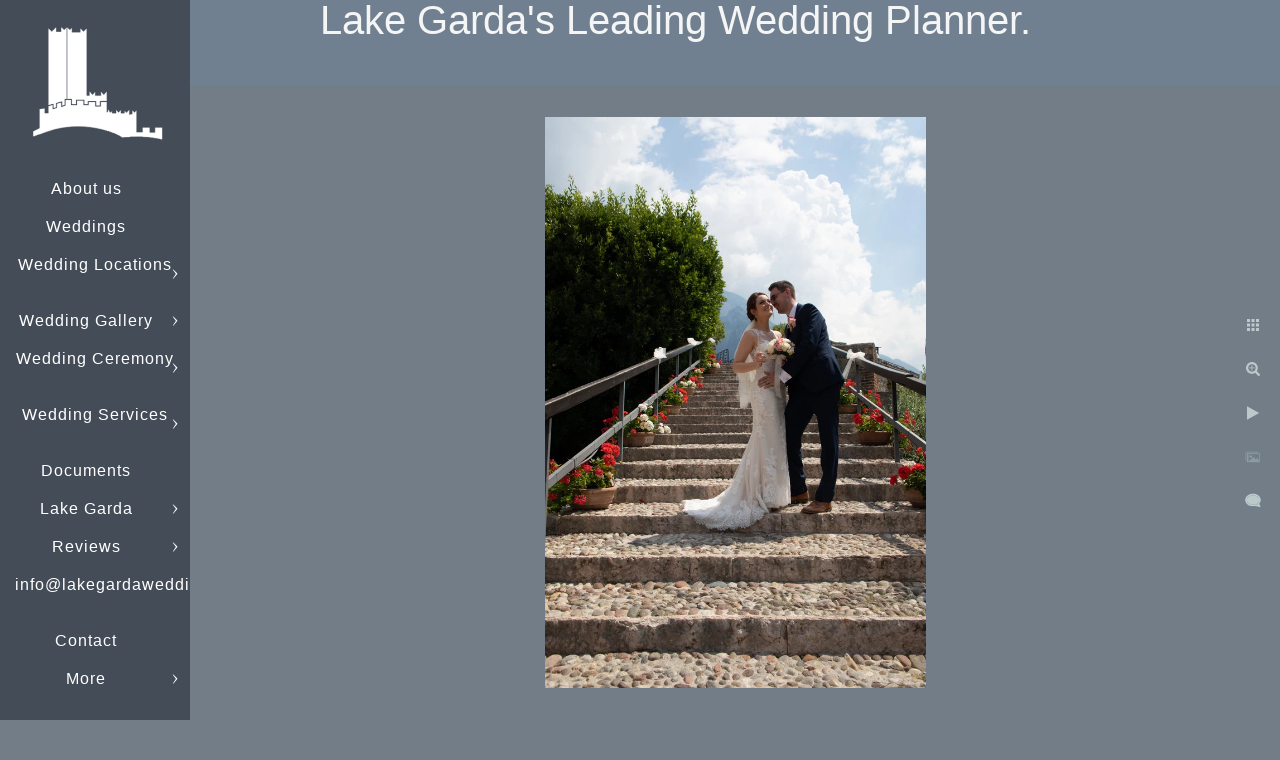

--- FILE ---
content_type: text/html; charset=utf-8
request_url: https://www.lakegardaweddings.com/reviews/customer-reviews-2017/emma-chris-2017/emma-chris-malcesine-castle-steps
body_size: 20113
content:
<!DOCTYPE html><!-- site by Good Gallery, www.goodgallery.com --><html class="no-js GalleryPage" lang=en-IT><head><title>Emma and Chris on Malcesine Castle Steps - Emma & Chris - 2017 - Lake Garda Weddings</title><meta name=description content="Lake Garda Weddings is Lake Garda's leading event planner arranging breathtaking weddings in Malceisne, Torri and Garda."><link rel=dns-prefetch href=//cdn.goodgallery.com><link rel="shortcut icon" href=//cdn.goodgallery.com/e3358f68-87ac-4337-922d-10227eb13f95/logo/2fkgkucc/v2irpskk41b.ico><link rel=alternate hreflang=en-IT href="http://www.Lake Garda Weddings/reviews/customer-reviews-2017/emma-chris-2017/emma-chris-malcesine-castle-steps"><meta name=robots content=noarchive><link rel=canonical href="https://www.Lake Garda Weddings/reviews/customer-reviews-2017/emma-chris-2017/emma-chris-malcesine-castle-steps"><style>.YB:before{content:attr(data-c);display:block;height:150em}</style><link rel=stylesheet media=print onload="if(media!='all')media='all'" href=//cdn.goodgallery.com/e3358f68-87ac-4337-922d-10227eb13f95/d/Desktop-LcKtCNP2YA7O-uyKi_XwVQ-2-wsUacIenqagPyufeGBzRtQ.css><script src=//cdn.goodgallery.com/e3358f68-87ac-4337-922d-10227eb13f95/p/bundle-2teHGVEHG23F7yH4EM4Vng-20250629021656.js></script><script src=//cdn.goodgallery.com/e3358f68-87ac-4337-922d-10227eb13f95/d/PageData-374y1qs8-24f964d1-75a1-48aa-9401-5af3a4501ae4-wsUacIenqagPyufeGBzRtQ-2.js></script><!--[if lt IE 9]><script src=/admin/Scripts/jQuery.XDomainRequest.js></script><![endif]--><meta property=og:url content="https://www.Lake Garda Weddings/reviews/customer-reviews-2017/emma-chris-2017/emma-chris-malcesine-castle-steps"><meta property=og:type content=website><meta property=og:site_name content="Lake Garda Weddings"><meta property=og:image content=https://cdn.goodgallery.com/e3358f68-87ac-4337-922d-10227eb13f95/r/1024/2fm105b6/emma-chris-malcesine-castle-steps.jpg><meta property=og:title content="Emma and Chris on Malcesine Castle Steps - Emma &amp; Chris -  2017 - Lake Garda Weddings"><meta property=og:description content="Lake Garda Weddings is Lake Garda's leading event planner arranging breathtaking weddings in Malceisne, Torri and Garda."><script type=application/ld+json>{ "@context": "https://schema.org", "@type": "Organization", "url": "http://www.Lake Garda Weddings", "logo": "https://logocdn.goodgallery.com/e3358f68-87ac-4337-922d-10227eb13f95/300x0/2fkgkucc/v2irpskk41b.png" }</script><style data-id=inline>html.js,html.js body{margin:0;padding:0}.elementContainer img{width:100%}ul.GalleryUIMenu{list-style:none;margin:0;padding:0}ul.GalleryUIMenu a{text-decoration:none}ul.GalleryUIMenu li{position:relative;white-space:nowrap}.GalleryUISiteNavigation{background-color:rgba(68,76,87,1);width:190px}.GalleryUIMenuTopLevel .GalleryUIMenu{display:inline-block}ul.GalleryUIMenu li,div.GalleryUIMenuSubMenuDiv li{text-transform:none}.GalleryUIMenuTopLevel .GalleryUIMenu > li{padding:10px 15px 10px 15px;border:0 solid #FFFFFF;border-left-width:0;border-top-width:0;white-space:normal;text-align:center}.GalleryUIMenu > li{color:#FFFFFF;background-color:rgba(68,76,87,1);font-size:16px;letter-spacing:1px;;position:relative}.GalleryUIMenu > li > a{color:#FFFFFF}.GalleryUIMenu > li.Active > a{color:#FFFFFF}.GalleryUIMenu > li.Active{color:#FFFFFF;background-color:rgba(68,76,87,1)}span.SubMenuArrow,span.SubMenuArrowLeft,span.SubMenuArrowRight,span.SubMenuArrowUp,span.SubMenuArrowDown{display:block;position:absolute;top:50%;right:10px;margin-top:-5px;height:10px;width:10px;background-color:transparent}span.SubMenuArrowSizing{display:inline-block;width:20px;height:10px;opacity:0;margin-right:-2px}.GalleryUISiteNavigation{position:fixed;top:0;left:0}.GalleryUIMenuTopLevel .GalleryUIMenu{width:190px}.GalleryUISiteNavigation{height:100%}html{font-family:'Century Gothic',CenturyGothic,AppleGothic,sans-serif}.GalleryUIMenu,.GalleryUIMenu a{font-family:'Century Gothic',CenturyGothic,AppleGothic,sans-serif}.PageTemplateText,.CaptionContainer,.PageInformationArea,.GGTextContent{font-family:'Century Gothic',CenturyGothic,AppleGothic,sans-serif}h1,h2,h3,h4,h5,h6{font-family:'Century Gothic',CenturyGothic,AppleGothic,sans-serif;font-weight:700}.GalleryUIContainer .NameMark{font-family:'Century Gothic',CenturyGothic,AppleGothic,sans-serif}.GalleryMenuContent .GGMenuPageHeading{font-family:'Century Gothic',CenturyGothic,AppleGothic,sans-serif}.GMLabel{font-family:'Century Gothic',CenturyGothic,AppleGothic,sans-serif}.GMTagline{font-family:'Century Gothic',CenturyGothic,AppleGothic,sans-serif}div.GGForm label.SectionHeading{font-family:'Century Gothic',CenturyGothic,AppleGothic,sans-serif}.GGHamburgerMenuLabel{font-family:'Century Gothic',CenturyGothic,AppleGothic,sans-serif}h2{font-family:'Century Gothic',CenturyGothic,AppleGothic,sans-serif;font-weight:700}h3{font-family:'Century Gothic',CenturyGothic,AppleGothic,sans-serif;font-weight:700}h4{font-family:'Century Gothic',CenturyGothic,AppleGothic,sans-serif;font-weight:700}h5{font-family:'Century Gothic',CenturyGothic,AppleGothic,sans-serif;font-weight:700}h6{font-family:'Century Gothic',CenturyGothic,AppleGothic,sans-serif;font-weight:700}h1{line-height:1.45;text-transform:none;text-align:left;letter-spacing:1px}h2{line-height:1.45;text-transform:none;text-align:left;letter-spacing:1px}h3{line-height:1.45;text-transform:none;text-align:left;letter-spacing:1px}h4{line-height:1.45;text-transform:none;text-align:left;letter-spacing:1px}h5{line-height:1.45;text-transform:none;text-align:left;letter-spacing:1px}h6{line-height:1.45;text-transform:none;text-align:left;letter-spacing:0}.PageTemplateText,.CaptionContainer,.PageInformationArea,.GGTextContent{line-height:1.45;text-transform:none;text-align:left}ul.GGBottomNavigation span{font-family:'Century Gothic',CenturyGothic,AppleGothic,sans-serif}.GGTextContent .GGBreadCrumbs .GGBreadCrumb,.GGTextContent .GGBreadCrumb span{font-family:'Century Gothic',CenturyGothic,AppleGothic,sans-serif}</style><body data-page-type=gallery class=GalleryUIContainer data-page-id=24f964d1-75a1-48aa-9401-5af3a4501ae4 data-tags="" data-menu-hash=wsUacIenqagPyufeGBzRtQ data-settings-hash=LcKtCNP2YA7O-uyKi_XwVQ data-fotomotoid="" data-imglocation="//cdn.goodgallery.com/e3358f68-87ac-4337-922d-10227eb13f95/" data-cdn=//cdn.goodgallery.com/e3358f68-87ac-4337-922d-10227eb13f95 data-stoken=374y1qs8 data-settingstemplateid=""><div class=GalleryUIContentParent data-pretagged=true><div class=GalleryUIContentContainer data-pretagged=true><div class=GalleryUIContent data-pretagged=true><div class=CanvasContainer data-id=fldiaq4varn data-pretagged=true style=overflow:hidden><div class=imgContainer style=position:absolute><div class=dummy style=padding-top:150%></div><div class=elementContainer style=position:absolute;top:0;bottom:0;left:0;right:0;overflow:hidden><picture><source type=image/webp sizes=56vw srcset="//cdn.goodgallery.com/e3358f68-87ac-4337-922d-10227eb13f95/r/0300/2fm105b6/emma-chris-malcesine-castle-steps.webp 200w, //cdn.goodgallery.com/e3358f68-87ac-4337-922d-10227eb13f95/r/0300/2fm105b6/emma-chris-malcesine-castle-steps.webp 300w, //cdn.goodgallery.com/e3358f68-87ac-4337-922d-10227eb13f95/r/0640/2fm105b6/emma-chris-malcesine-castle-steps.webp 480w, //cdn.goodgallery.com/e3358f68-87ac-4337-922d-10227eb13f95/r/0800/2fm105b6/emma-chris-malcesine-castle-steps.webp 640w, //cdn.goodgallery.com/e3358f68-87ac-4337-922d-10227eb13f95/r/1024/2fm105b6/emma-chris-malcesine-castle-steps.webp 800w, //cdn.goodgallery.com/e3358f68-87ac-4337-922d-10227eb13f95/r/1280/2fm105b6/emma-chris-malcesine-castle-steps.webp 1024w, //cdn.goodgallery.com/e3358f68-87ac-4337-922d-10227eb13f95/r/1920/2fm105b6/emma-chris-malcesine-castle-steps.webp 1280w, //cdn.goodgallery.com/e3358f68-87ac-4337-922d-10227eb13f95/r/1920/2fm105b6/emma-chris-malcesine-castle-steps.webp 1600w, //cdn.goodgallery.com/e3358f68-87ac-4337-922d-10227eb13f95/r/2560/2fm105b6/emma-chris-malcesine-castle-steps.webp 1920w, //cdn.goodgallery.com/e3358f68-87ac-4337-922d-10227eb13f95/r/3200/2fm105b6/emma-chris-malcesine-castle-steps.webp 2560w, //cdn.goodgallery.com/e3358f68-87ac-4337-922d-10227eb13f95/r/4096/2fm105b6/emma-chris-malcesine-castle-steps.webp 3200w, //cdn.goodgallery.com/e3358f68-87ac-4337-922d-10227eb13f95/r/6000/2fm105b6/emma-chris-malcesine-castle-steps.webp 4096w"><source type=image/jpeg sizes=56vw srcset="//cdn.goodgallery.com/e3358f68-87ac-4337-922d-10227eb13f95/r/0300/2fm105b6/emma-chris-malcesine-castle-steps.jpg 200w, //cdn.goodgallery.com/e3358f68-87ac-4337-922d-10227eb13f95/r/0300/2fm105b6/emma-chris-malcesine-castle-steps.jpg 300w, //cdn.goodgallery.com/e3358f68-87ac-4337-922d-10227eb13f95/r/0640/2fm105b6/emma-chris-malcesine-castle-steps.jpg 480w, //cdn.goodgallery.com/e3358f68-87ac-4337-922d-10227eb13f95/r/0800/2fm105b6/emma-chris-malcesine-castle-steps.jpg 640w, //cdn.goodgallery.com/e3358f68-87ac-4337-922d-10227eb13f95/r/1024/2fm105b6/emma-chris-malcesine-castle-steps.jpg 800w, //cdn.goodgallery.com/e3358f68-87ac-4337-922d-10227eb13f95/r/1280/2fm105b6/emma-chris-malcesine-castle-steps.jpg 1024w, //cdn.goodgallery.com/e3358f68-87ac-4337-922d-10227eb13f95/r/1920/2fm105b6/emma-chris-malcesine-castle-steps.jpg 1280w, //cdn.goodgallery.com/e3358f68-87ac-4337-922d-10227eb13f95/r/1920/2fm105b6/emma-chris-malcesine-castle-steps.jpg 1600w, //cdn.goodgallery.com/e3358f68-87ac-4337-922d-10227eb13f95/r/2560/2fm105b6/emma-chris-malcesine-castle-steps.jpg 1920w, //cdn.goodgallery.com/e3358f68-87ac-4337-922d-10227eb13f95/r/3200/2fm105b6/emma-chris-malcesine-castle-steps.jpg 2560w, //cdn.goodgallery.com/e3358f68-87ac-4337-922d-10227eb13f95/r/4096/2fm105b6/emma-chris-malcesine-castle-steps.jpg 3200w, //cdn.goodgallery.com/e3358f68-87ac-4337-922d-10227eb13f95/r/6000/2fm105b6/emma-chris-malcesine-castle-steps.jpg 4096w"><img src=//cdn.goodgallery.com/e3358f68-87ac-4337-922d-10227eb13f95/r/1280/2fm105b6/emma-chris-malcesine-castle-steps.jpg draggable=false alt="Emma and Chris on Malcesine Castle Steps" title="Emma and Chris on Malcesine Castle Steps" srcset="//cdn.goodgallery.com/e3358f68-87ac-4337-922d-10227eb13f95/r/1280/2fm105b6/emma-chris-malcesine-castle-steps.jpg, //cdn.goodgallery.com/e3358f68-87ac-4337-922d-10227eb13f95/r/3200/2fm105b6/emma-chris-malcesine-castle-steps.jpg 2x" loading=lazy></picture></div></div></div></div></div><div class=prev></div><div class=next></div><span class="prev SingleImageHidden"></span><span class="next SingleImageHidden"></span><div class=GalleryUIThumbnailPanelContainerParent></div></div><div class=GalleryUISiteNavigation><a href="/" class=NavigationLogoTarget><img src=https://logocdn.goodgallery.com/e3358f68-87ac-4337-922d-10227eb13f95/300x0/2fkgkucc/v2irpskk41b.png alt="Lake Garda Weddings" title="Lake Garda Weddings" border=0 style="padding:20px 20px 20px 20px" height=126 width=150></a><div class=GalleryUIMenuTopLevel data-predefined=true><div class=GalleryUIMenuContainer data-predefined=true><ul class=GalleryUIMenu data-predefined=true><li data-pid=9b8b8ea7-3e12-4cae-a24a-13e020836dc7><a href=/us>About us</a><span class=SubMenuArrowSizing> </span><li data-pid=331e8f77-e57b-4d02-a3ae-a635ad7af79b><a href=/weddings>Weddings</a><span class=SubMenuArrowSizing> </span><li data-pid=446bd170-3cca-4ff6-85c1-9fbf66f2a5c5><a href=/wedding-locations>Wedding Locations</a><span class=SubMenuArrow> </span><span class=SubMenuArrowSizing> </span><li data-pid=7a7b7460-29b2-4452-a616-8f03efba67ea><a href=/wedding-gallery>Wedding Gallery</a><span class=SubMenuArrow> </span><span class=SubMenuArrowSizing> </span><li data-pid=c23ef742-84b5-45ef-bfcb-c71ef28f3741><a href=/wedding-ceremony>Wedding Ceremony</a><span class=SubMenuArrow> </span><span class=SubMenuArrowSizing> </span><li data-pid=45ee550b-c0d2-4084-b0e2-b7c9e4f9a6d0><a href=/wedding-services>Wedding Services</a><span class=SubMenuArrow> </span><span class=SubMenuArrowSizing> </span><li data-pid=29109fb0-b15d-4c52-a147-cbd45233a689><a href=/documents>Documents</a><span class=SubMenuArrowSizing> </span><li data-pid=d633b430-735a-4780-a1f9-5854d8830a82><a href=/lake-garda>Lake Garda</a><span class=SubMenuArrow> </span><span class=SubMenuArrowSizing> </span><li data-pid=94152931-3230-4951-86c3-15fd62170f20><a href=/reviews>Reviews</a><span class=SubMenuArrow> </span><span class=SubMenuArrowSizing> </span><li data-pid=3a6feb1e-a7cc-45d1-8446-71144b9a76de><a href=mailto:info@lakegardaweddings.com>info@lakegardaweddings.com</a><span class=SubMenuArrowSizing> </span><li data-pid=7320ab91-a30a-4ac8-aba1-80d6fb28992f><a href=/contact>Contact</a><span class=SubMenuArrowSizing> </span><li data-pid=e0d393e2-1ec2-4de5-81ad-d9f28dcdac2c class="TypeMenuHTML SocialNetwork"><span class=SubMenuArrowSizing> </span></ul></div></div></div><div class=GalleryUIMenuSubLevel style=opacity:0;display:none;z-index:10101 data-pid=446bd170-3cca-4ff6-85c1-9fbf66f2a5c5><div class=GalleryUIMenuContainer><ul class=GalleryUIMenu><li data-pid=eb687c69-3e3e-4094-a1d8-06014d664f50><a href=/wedding-locations/malcesine-castle>Malcesine Castle</a><li data-pid=5f0caf95-f96b-4843-bf26-6e8ef379ba94><a href=/wedding-locations/malcesine-captains-palace>Malcesine Captain's Palace</a><li data-pid=442f0732-e5ef-445e-ba5d-2997551d644a><a href=/wedding-locations/riva-del-garda>Riva del Garda</a><li data-pid=e73a90b6-66d0-434f-b0d0-02df0de90aba><a href=/wedding-locations/torri-del-benaco>Torri del Benaco</a><li data-pid=0df556e0-2e95-4d3f-b62c-c00a35042b47><a href=/wedding-locations/garda>Garda</a><li data-pid=3b499cbc-77d2-4b3b-ab31-0d673ab46025><a href=/wedding-locations/bardolino>Bardolino</a><li data-pid=d60f2031-fd6c-4761-9cde-d23abdc37db0><a href=/wedding-locations/lazise>Lazise</a></ul></div></div><div class=GalleryUIMenuSubLevel style=opacity:0;display:none;z-index:10103 data-pid=996ad09a-1bf6-49bf-8a52-1185ce07619d><div class=GalleryUIMenuContainer><ul class=GalleryUIMenu><li data-pid=8a80aa0d-f55c-4d5f-add5-967f4b8c6c7f><a href=/wedding-gallery/wedding-gallery-2025/october/erica-nate>Erica & Nate</a></ul></div></div><div class=GalleryUIMenuSubLevel style=opacity:0;display:none;z-index:10103 data-pid=92b1a98b-1d58-48f8-b51b-e6b0efc68048><div class=GalleryUIMenuContainer><ul class=GalleryUIMenu><li data-pid=084cf9f4-6a60-4871-9640-394c053b9cae><a href=/wedding-gallery/wedding-gallery-2025/september/cindy-dan>Cindy & Dan</a><li data-pid=a9b5073e-4ee2-458b-a1df-1611f8adf45c><a href=/wedding-gallery/wedding-gallery-2025/september/lisa-marcus>Lisa & Marcus</a><li data-pid=bedee2af-eef2-4203-aab2-9b65ac49203f><a href=/wedding-gallery/wedding-gallery-2025/september/lucy-arron>Lucy & Arron</a><li data-pid=a0c58ffc-7128-47d7-9d94-38871edc1d13><a href=/wedding-gallery/wedding-gallery-2025/september/sharnleigh-steven>Sharnleigh & Steven</a><li data-pid=2afe678a-ca85-4217-aa59-e21eb5650342><a href=/wedding-gallery/wedding-gallery-2025/september/ali-carlos>Ali & Carlos</a><li data-pid=e65df79a-cb66-4dea-b8a2-fb7f97abaf2a><a href=/wedding-gallery/wedding-gallery-2025/september/jess-mike>Jess & Mike</a></ul></div></div><div class=GalleryUIMenuSubLevel style=opacity:0;display:none;z-index:10103 data-pid=912163ab-899e-489b-bddf-1d0eeceabb44><div class=GalleryUIMenuContainer><ul class=GalleryUIMenu><li data-pid=5bc4fadb-9b0d-4499-b81e-696554a8dc34><a href=/wedding-gallery/wedding-gallery-2025/august/victoria-jace>Victoria & Jace</a><li data-pid=c2b60654-db4b-4d4c-b0cc-7fcb59e80ad1><a href=/wedding-gallery/wedding-gallery-2025/august/yasmine-sam>Yasmine & Sam</a><li data-pid=7a888313-0db9-40a2-b68e-40696c422fcb><a href=/wedding-gallery/wedding-gallery-2025/august/alice-cameron>Alice & Cameron</a><li data-pid=747e5499-c29f-40e4-a9ba-19e231e313fc><a href=/wedding-gallery/wedding-gallery-2025/august/kate-jonny>Kate & Jonny</a><li data-pid=6b221c59-08ee-4c07-8f48-3b447ef50701><a href=/wedding-gallery/wedding-gallery-2025/august/michaela-tom>Michaela & Tom</a><li data-pid=f24bb126-63f3-46b2-bb41-d2898543dd72><a href=/wedding-gallery/wedding-gallery-2025/august/maria-lee>Maria & Lee</a><li data-pid=0623988c-54ef-4dd9-86bf-b39ac8063b0e><a href=/wedding-gallery/wedding-gallery-2025/august/rebecca-kyle>Rebecca & Kyle</a><li data-pid=b2e7747d-3807-48bf-bfda-7ac560cdfe2e><a href=/wedding-gallery/wedding-gallery-2025/august/lisa-dave>Lisa & Dave</a><li data-pid=c428bf6e-fd14-4da1-8a5c-2f377036a3f7><a href=/wedding-gallery/wedding-gallery-2025/august/sarah-jason>Sarah & Jason</a></ul></div></div><div class=GalleryUIMenuSubLevel style=opacity:0;display:none;z-index:10103 data-pid=08654395-51e5-40ba-a1e2-02b77ecd90f1><div class=GalleryUIMenuContainer><ul class=GalleryUIMenu><li data-pid=a3cd81b7-00c4-4ba6-aef9-6ec267f1a9bb><a href=/wedding-gallery/wedding-gallery-2025/july/anna-adam>Anna & Adam</a><li data-pid=881585a8-0637-43ba-b662-ca14f9afbd97><a href=/wedding-gallery/wedding-gallery-2025/july/katie-matt>Katie & Matt</a><li data-pid=7a57dc36-9403-4606-9ee4-ae91b7033e25><a href=/wedding-gallery/wedding-gallery-2025/july/kyra-sam>Kyra & Sam</a></ul></div></div><div class=GalleryUIMenuSubLevel style=opacity:0;display:none;z-index:10103 data-pid=be3e2a25-c109-427e-8e82-a46ab808fe91><div class=GalleryUIMenuContainer><ul class=GalleryUIMenu><li data-pid=d39b8696-f2e1-457e-9ef5-d754dfbb2df7><a href=/wedding-gallery/wedding-gallery-2025/june/stacey-sam>Stacey & Sam</a><li data-pid=8eb267c1-5645-4113-9dbf-4d1c189a3066><a href=/wedding-gallery/wedding-gallery-2025/june/jane-gav>Jane & Gav</a><li data-pid=abe7f753-a19b-49ed-b269-b34536dddb62><a href=/wedding-gallery/wedding-gallery-2025/june/rach-mark>Rach & Mark</a><li data-pid=99d97569-ec9f-417b-bbfa-ad40efb50549><a href=/wedding-gallery/wedding-gallery-2025/june/sheena-colm>Sheena & Colm</a><li data-pid=1c541557-f195-4a52-a70d-7e8a169c67e2><a href=/wedding-gallery/wedding-gallery-2025/june/elizabeth-camden>Elizabeth & Camden</a><li data-pid=d02db503-0d44-4d60-8cf6-c6cf0333301a><a href=/wedding-gallery/wedding-gallery-2025/june/kelly-william>Kelly & William</a><li data-pid=945d4bc8-3608-4685-925a-6bb430d25947><a href=/wedding-gallery/wedding-gallery-2025/june/amy-dale>Amy & Dale</a></ul></div></div><div class=GalleryUIMenuSubLevel style=opacity:0;display:none;z-index:10103 data-pid=e15d6503-8a2a-4cea-b052-927bd2c12729><div class=GalleryUIMenuContainer><ul class=GalleryUIMenu><li data-pid=2fdc9614-6715-443d-a958-feb7bdda5a75><a href=/wedding-gallery/wedding-gallery-2025/may/lisa-ali>Lisa & Ali</a><li data-pid=321d904b-2f48-45c8-b3de-6f24ac33e09e><a href=/wedding-gallery/wedding-gallery-2025/may/melissa-neil>Melissa & Neil</a><li data-pid=a0fedc11-e57b-472f-b426-fd5eea08db37><a href=/wedding-gallery/wedding-gallery-2025/may/trina-derek>Trina & Derek</a><li data-pid=1e9464ca-d21b-43a8-b8d1-42bf8cc0d95d><a href=/wedding-gallery/wedding-gallery-2025/may/marilyn-matthew-vows-renewal>Marilyn & Matthew-Vows Renewal</a><li data-pid=d6d00410-07f0-42c5-b8aa-2f8e07c308a2><a href=/wedding-gallery/wedding-gallery-2025/may/charlotte-dan>Charlotte & Dan</a><li data-pid=03a43bd0-2384-4b1c-84f3-93234ddb9927><a href=/wedding-gallery/wedding-gallery-2025/may/elaine-gavin>Elaine & Gavin</a><li data-pid=b5acb261-237a-4efd-a915-29168cbff333><a href=/wedding-gallery/wedding-gallery-2025/may/rich-lj>Rich & LJ</a><li data-pid=d9d907ea-6243-4064-b223-ba277a7149fd><a href=/wedding-gallery/wedding-gallery-2025/may/amber-ross>Amber & Ross</a></ul></div></div><div class=GalleryUIMenuSubLevel style=opacity:0;display:none;z-index:10103 data-pid=8573f812-798d-4dbf-9916-896f694e15e3><div class=GalleryUIMenuContainer><ul class=GalleryUIMenu><li data-pid=0175b077-50bb-4acb-be18-70de12493b70><a href=/wedding-gallery/wedding-gallery-2025/april/bev-ryan>Bev & Ryan</a></ul></div></div><div class=GalleryUIMenuSubLevel style=opacity:0;display:none;z-index:10102 data-pid=003ae537-b3bc-4b72-aa02-771ae2179f91><div class=GalleryUIMenuContainer><ul class=GalleryUIMenu><li data-pid=996ad09a-1bf6-49bf-8a52-1185ce07619d><a href=/wedding-gallery/wedding-gallery-2025/october>October</a><span class=SubMenuArrow> </span><span class=SubMenuArrowSizing> </span><li data-pid=92b1a98b-1d58-48f8-b51b-e6b0efc68048><a href=/wedding-gallery/wedding-gallery-2025/september>September</a><span class=SubMenuArrow> </span><span class=SubMenuArrowSizing> </span><li data-pid=912163ab-899e-489b-bddf-1d0eeceabb44><a href=/wedding-gallery/wedding-gallery-2025/august>August</a><span class=SubMenuArrow> </span><span class=SubMenuArrowSizing> </span><li data-pid=08654395-51e5-40ba-a1e2-02b77ecd90f1><a href=/wedding-gallery/wedding-gallery-2025/july>July</a><span class=SubMenuArrow> </span><span class=SubMenuArrowSizing> </span><li data-pid=be3e2a25-c109-427e-8e82-a46ab808fe91><a href=/wedding-gallery/wedding-gallery-2025/june>June</a><span class=SubMenuArrow> </span><span class=SubMenuArrowSizing> </span><li data-pid=e15d6503-8a2a-4cea-b052-927bd2c12729><a href=/wedding-gallery/wedding-gallery-2025/may>May</a><span class=SubMenuArrow> </span><span class=SubMenuArrowSizing> </span><li data-pid=8573f812-798d-4dbf-9916-896f694e15e3><a href=/wedding-gallery/wedding-gallery-2025/april>April</a><span class=SubMenuArrow> </span><span class=SubMenuArrowSizing> </span></ul></div></div><div class=GalleryUIMenuSubLevel style=opacity:0;display:none;z-index:10102 data-pid=b8a3b079-488f-402f-8e00-4e31a747a0a5><div class=GalleryUIMenuContainer><ul class=GalleryUIMenu><li data-pid=a3a098dd-e91d-4384-846a-70466a293644><a href=/wedding-gallery/wedding-gallery-2024/heather-francis>Heather_Francis</a><li data-pid=f9c3d435-daea-465e-a7ea-888a24619a4b><a href=/wedding-gallery/wedding-gallery-2024/rachel-matthew-elopement-wedding>Rachel & Matthew - Elopement wedding.</a><li data-pid=e378f688-3d2f-4558-b614-1b21a845c1e7><a href=/wedding-gallery/wedding-gallery-2024/emma-dave>Emma & Dave</a><li data-pid=6ba9957c-8aee-4967-a5ee-7fcb030503a0><a href=/wedding-gallery/wedding-gallery-2024/faye-gav>Faye_Gav</a><li data-pid=38a4a5c4-88e7-4912-8c7f-4fab87937731><a href=/wedding-gallery/wedding-gallery-2024/hannah-tony>Hannah & Tony</a><li data-pid=33732a86-cf9a-471c-ac33-bd22f2bca84b><a href=/wedding-gallery/wedding-gallery-2024/hannah-matt>Hannah & Matt</a><li data-pid=cff8d290-be2d-4a01-a088-d524397a25f1><a href=/wedding-gallery/wedding-gallery-2024/rach-chris>Rach & Chris</a><li data-pid=e66bbd31-d693-42b3-953a-0f57c04eb5c4><a href=/wedding-gallery/wedding-gallery-2024/emily-jack>Emily & Jack</a><li data-pid=80aab8f8-9d11-458a-899d-a4cc672ac470><a href=/wedding-gallery/wedding-gallery-2024/michelle-christian>Michelle & Christian</a><li data-pid=5e115727-3808-4b1c-84f7-a8931c6eb936><a href=/wedding-gallery/wedding-gallery-2024/yvette-nik>Yvette & NIk</a><li data-pid=cae34e9f-faff-4e30-a9e1-c63dd16854c7><a href=/wedding-gallery/wedding-gallery-2024/erin-adam>Erin & Adam</a><li data-pid=46953d7e-7e43-4dae-bf93-856a5094d588><a href=/wedding-gallery/wedding-gallery-2024/caren-luke-vow-renewal>Caren & Luke - Vow Renewal</a><li data-pid=b91a63f7-92c0-4f6f-bb95-20eea085f2fb><a href=/wedding-gallery/wedding-gallery-2024/kasia-gari>Kasia & Gari</a><li data-pid=c90bc869-9ba9-4847-8538-980cd8cd2189><a href=/wedding-gallery/wedding-gallery-2024/rach-matt>Rach & Matt</a><li data-pid=9f073d13-175b-4ae5-aaa6-ac15e35b9aaa><a href=/wedding-gallery/wedding-gallery-2024/malisa-jamie>Malisa & Jamie</a><li data-pid=46104065-2326-440f-880c-b16be772250b><a href=/wedding-gallery/wedding-gallery-2024/pauline-ciaran>Pauline & Ciaran</a><li data-pid=07f2253d-dae1-4501-8ee9-798676fa1d40><a href=/wedding-gallery/wedding-gallery-2024/samantha-darren>Samantha & Darren</a><li data-pid=ecc86e35-710d-4121-b193-7708f3aaddfb><a href=/wedding-gallery/wedding-gallery-2024/bree-paul>Bree & Paul</a><li data-pid=13cbfd74-1d07-49b0-b11f-f851b0bf7533><a href=/wedding-gallery/wedding-gallery-2024/claire-john>Claire & John</a><li data-pid=9422cd1f-d0c8-4c8a-9c6c-b87f8fa28d1c><a href=/wedding-gallery/wedding-gallery-2024/maria-steve>Maria & Steve</a><li data-pid=01b98f5e-deab-4ba9-84ac-2f6d10edd297><a href=/wedding-gallery/wedding-gallery-2024/martell-scott>Martell & Scott</a><li data-pid=79ea1dcc-e1cb-4723-8346-9ff441f66ca0><a href=/wedding-gallery/wedding-gallery-2024/beth-elliot>Beth & Elliot</a><li data-pid=ef487644-b3ea-436f-8b64-30e9965d9ab0><a href=/wedding-gallery/wedding-gallery-2024/ida-andreas>Ida & Andreas</a><li data-pid=47d64162-1a10-423f-857d-df53ffd69231><a href=/wedding-gallery/wedding-gallery-2024/sandra-neil>Sandra & Neil</a><li data-pid=baff2767-98ae-4d80-a1aa-31d627036a15><a href=/wedding-gallery/wedding-gallery-2024/sophie-marie-jesper>Sophie Marie & Jesper</a><li data-pid=c2866497-d0e3-4afa-b094-ee3d9c52cba8><a href=/wedding-gallery/wedding-gallery-2024/janet-kev>Janet & Kev</a><li data-pid=31387577-7b99-453d-ac56-a4e10644b399><a href=/wedding-gallery/wedding-gallery-2024/charlotte-sam>Charlotte & Sam</a><li data-pid=d058d6a6-4990-4330-a569-e1f4b0198a20><a href=/wedding-gallery/wedding-gallery-2024/michelle-robert>Michelle & Robert</a><li data-pid=8c4c42b3-4061-47d7-af0b-ed3abc3f7cc2><a href=/wedding-gallery/wedding-gallery-2024/liane-simon>Liane & Simon</a><li data-pid=df7819cc-c6c4-4c2e-94f9-98527b0373ac><a href=/wedding-gallery/wedding-gallery-2024/ellie-carey>Ellie & Carey</a><li data-pid=cfd7f09d-de40-465f-8185-b4597cfae75e><a href=/wedding-gallery/wedding-gallery-2024/sinead-david>Sinead_David</a><li data-pid=c2153381-dd5c-43c5-8a81-9b66ae03f025><a href=/wedding-gallery/wedding-gallery-2024/charice-zach>Charice & Zach</a></ul></div></div><div class=GalleryUIMenuSubLevel style=opacity:0;display:none;z-index:10103 data-pid=673d4d01-f9de-4aea-abee-e3d1b3116538><div class=GalleryUIMenuContainer><ul class=GalleryUIMenu><li data-pid=20c20782-da54-4bc5-8585-9f11a921c8da><a href=/wedding-gallery/wedding-gallery-2023/september/peri-harry>Peri & Harry</a><li data-pid=c7554116-9183-442d-8825-48462d99fc6f><a href=/wedding-gallery/wedding-gallery-2023/september/laura-josh>Laura & Josh</a><li data-pid=73e84c3a-b0fb-43b6-947e-b10938a3b9c9><a href=/wedding-gallery/wedding-gallery-2023/september/keeliegh-chris>Keeliegh & Chris</a><li data-pid=d527adf8-c6bf-4ec8-a087-9c8da5d1d4e9><a href=/wedding-gallery/wedding-gallery-2023/september/rachel-jon>Rachel & Jon</a><li data-pid=6390663d-86cb-4755-8ad3-ae3fe0d20a24><a href=/wedding-gallery/wedding-gallery-2023/september/julie-jason>Julie & Jason</a><li data-pid=c4120201-9741-4b7a-9d2f-f4b321f47c58><a href=/wedding-gallery/wedding-gallery-2023/september/melanie-iain>Melanie & Iain</a></ul></div></div><div class=GalleryUIMenuSubLevel style=opacity:0;display:none;z-index:10103 data-pid=99c0c65b-5753-41d6-95c3-2427a7b56067><div class=GalleryUIMenuContainer><ul class=GalleryUIMenu><li data-pid=ad15713a-420e-4a05-93bc-cb193134dcd3><a href=/wedding-gallery/wedding-gallery-2023/august/miriam-rory>Miriam & Rory.</a><li data-pid=24eaa881-b029-445f-aec4-9082dc4c5200><a href=/wedding-gallery/wedding-gallery-2023/august/claire-dan>Claire & Dan</a><li data-pid=99b0e703-0b63-43bb-863b-21d9458c01d8><a href=/wedding-gallery/wedding-gallery-2023/august/lindsay-chris>Lindsay & Chris</a><li data-pid=9867a32e-9ed4-4209-83de-d2239c44a56e><a href=/wedding-gallery/wedding-gallery-2023/august/tanya-neil>Tanya & Neil</a><li data-pid=569c887e-9ee3-4b91-86b8-5cacc1769a9e><a href=/wedding-gallery/wedding-gallery-2023/august/lindsay-greg>Lindsay & Greg</a><li data-pid=74310832-186a-4216-be55-9248110a93e0><a href=/wedding-gallery/wedding-gallery-2023/august/lee-gordon>Lee & Gordon</a><li data-pid=82c89bec-f772-40f6-b574-b318524f1532><a href=/wedding-gallery/wedding-gallery-2023/august/laura-phil>Laura & Phil</a></ul></div></div><div class=GalleryUIMenuSubLevel style=opacity:0;display:none;z-index:10103 data-pid=2ef2fe34-4c46-4a7e-a9a2-9c005d6c81fd><div class=GalleryUIMenuContainer><ul class=GalleryUIMenu><li data-pid=619ecf82-b59e-4bcf-911f-c68bf84ef4cc><a href=/wedding-gallery/wedding-gallery-2023/july/danielle-dayle>Danielle & Dayle</a><li data-pid=4c14d08a-3c71-44ef-a4cb-3a5a01433510><a href=/wedding-gallery/wedding-gallery-2023/july/laura-james>Laura & James</a><li data-pid=4a17a2cb-b9d7-4c2a-9b03-912527aba5aa><a href=/wedding-gallery/wedding-gallery-2023/july/kirsty-andrew>Kirsty & Andrew</a><li data-pid=788d0e48-1d05-4f4c-838e-44b503c9c86b><a href=/wedding-gallery/wedding-gallery-2023/july/donna-chris>Donna & Chris</a><li data-pid=2346906d-a0fd-429e-9a6f-eeaa940c0e8f><a href=/wedding-gallery/wedding-gallery-2023/july/sinead-gary>Sinead & Gary.</a><li data-pid=c78b869b-015f-43ef-8eb4-8d3c41e704d3><a href=/wedding-gallery/wedding-gallery-2023/july/jessica-duncan>Jessica & Duncan</a></ul></div></div><div class=GalleryUIMenuSubLevel style=opacity:0;display:none;z-index:10103 data-pid=4bb2056d-c99d-4acb-bf72-ba9510ad9d74><div class=GalleryUIMenuContainer><ul class=GalleryUIMenu><li data-pid=49f01ac2-e4d4-492a-8c0c-ffde0864e2b9><a href=/wedding-gallery/wedding-gallery-2023/june/anna-ryan>Anna & Ryan</a><li data-pid=fcf8025d-b244-4f05-a6a9-9547c6d2354b><a href=/wedding-gallery/wedding-gallery-2023/june/tabby-james>Tabby & James</a><li data-pid=f8f66742-5d06-4b36-88c7-91df109a207f><a href=/wedding-gallery/wedding-gallery-2023/june/mauro-martino>Mauro & Martino</a><li data-pid=b64308e1-5e72-456e-989e-8ddee3611b8f><a href=/wedding-gallery/wedding-gallery-2023/june/jennifer-joseph>Jennifer & Joseph</a><li data-pid=af01b377-7839-44c2-9857-fefb66195322><a href=/wedding-gallery/wedding-gallery-2023/june/magdalena-macej>Magdalena & Macej</a><li data-pid=229cba04-ccbf-4d84-a4c1-4c8b639b5d53><a href=/wedding-gallery/wedding-gallery-2023/june/amy-macauley>Amy & Macauley</a></ul></div></div><div class=GalleryUIMenuSubLevel style=opacity:0;display:none;z-index:10103 data-pid=dd7563c0-d440-4f18-8013-64d376980686><div class=GalleryUIMenuContainer><ul class=GalleryUIMenu><li data-pid=68f1f334-7ecb-4460-b37d-b4c2bdcf67a9><a href=/wedding-gallery/wedding-gallery-2023/may/stephanie-robert>Stephanie & Robert</a><li data-pid=ab226c55-ab60-4f5e-9679-1ef695af85d5><a href=/wedding-gallery/wedding-gallery-2023/may/amie-david>Amie & David</a><li data-pid=b72bd7c1-9198-4f55-babd-4999268c52e7><a href=/wedding-gallery/wedding-gallery-2023/may/patty-rob>Patty & Rob</a></ul></div></div><div class=GalleryUIMenuSubLevel style=opacity:0;display:none;z-index:10103 data-pid=d605dfb1-a3dc-4b38-b36d-bc41de14b612><div class=GalleryUIMenuContainer><ul class=GalleryUIMenu><li data-pid=db6fae41-8af0-4525-8ce0-298f4e15ad42><a href=/wedding-gallery/wedding-gallery-2023/april/courtney-ellis>Courtney & Ellis</a></ul></div></div><div class=GalleryUIMenuSubLevel style=opacity:0;display:none;z-index:10102 data-pid=841512dd-ff57-4b4a-ab35-cf15a741b162><div class=GalleryUIMenuContainer><ul class=GalleryUIMenu><li data-pid=673d4d01-f9de-4aea-abee-e3d1b3116538><a href=/wedding-gallery/wedding-gallery-2023/september>September</a><span class=SubMenuArrow> </span><span class=SubMenuArrowSizing> </span><li data-pid=99c0c65b-5753-41d6-95c3-2427a7b56067><a href=/wedding-gallery/wedding-gallery-2023/august>August</a><span class=SubMenuArrow> </span><span class=SubMenuArrowSizing> </span><li data-pid=2ef2fe34-4c46-4a7e-a9a2-9c005d6c81fd><a href=/wedding-gallery/wedding-gallery-2023/july>July</a><span class=SubMenuArrow> </span><span class=SubMenuArrowSizing> </span><li data-pid=4bb2056d-c99d-4acb-bf72-ba9510ad9d74><a href=/wedding-gallery/wedding-gallery-2023/june>June</a><span class=SubMenuArrow> </span><span class=SubMenuArrowSizing> </span><li data-pid=dd7563c0-d440-4f18-8013-64d376980686><a href=/wedding-gallery/wedding-gallery-2023/may>May</a><span class=SubMenuArrow> </span><span class=SubMenuArrowSizing> </span><li data-pid=d605dfb1-a3dc-4b38-b36d-bc41de14b612><a href=/wedding-gallery/wedding-gallery-2023/april>April</a><span class=SubMenuArrow> </span><span class=SubMenuArrowSizing> </span></ul></div></div><div class=GalleryUIMenuSubLevel style=opacity:0;display:none;z-index:10103 data-pid=95902a8c-1a23-4325-bfc1-1eedd710518e><div class=GalleryUIMenuContainer><ul class=GalleryUIMenu><li data-pid=ce07aa24-98e3-4a8b-aad8-8635816d27ce><a href=/wedding-gallery/wedding-gallery-2022/october/rachel-josh>Rachel & Josh</a></ul></div></div><div class=GalleryUIMenuSubLevel style=opacity:0;display:none;z-index:10103 data-pid=25376060-ec31-4da7-98bd-ed9aeb6e2ef9><div class=GalleryUIMenuContainer><ul class=GalleryUIMenu><li data-pid=3d94f9fd-7640-4439-a816-10b5a7ba62ce><a href=/wedding-gallery/wedding-gallery-2022/september/claire-courtney>Claire & Courtney</a><li data-pid=f403f254-6ae6-40a8-bf01-660b63c3670b><a href=/wedding-gallery/wedding-gallery-2022/september/marybeth-john>Marybeth & John</a><li data-pid=9d186d07-343d-466e-9623-641e3c61f6c6><a href=/wedding-gallery/wedding-gallery-2022/september/molly-stuart>Molly & Stuart</a><li data-pid=23117015-3547-4500-8289-9ca7af3aefb7><a href=/wedding-gallery/wedding-gallery-2022/september/jill-stuart>Jill& Stuart</a><li data-pid=63220178-dc0c-498e-a966-7e72d4afe4dc><a href=/wedding-gallery/wedding-gallery-2022/september/kelly-darren>Kelly & Darren</a></ul></div></div><div class=GalleryUIMenuSubLevel style=opacity:0;display:none;z-index:10103 data-pid=730f3f7d-55df-4dfb-9942-51e966c82b74><div class=GalleryUIMenuContainer><ul class=GalleryUIMenu><li data-pid=5fb62d1f-1327-4156-99b6-b9ce595bde90><a href=/wedding-gallery/wedding-gallery-2022/august/lauren-aaron>Lauren & Aaron</a><li data-pid=e3595024-6331-4a04-bd1e-54924601629c><a href=/wedding-gallery/wedding-gallery-2022/august/kath-thomas>Kath & Thomas</a><li data-pid=37474ff1-4d98-46ed-bb4e-99a8b1fa84a4><a href=/wedding-gallery/wedding-gallery-2022/august/kirsty-dan>Kirsty_Dan</a><li data-pid=374f3f76-c77b-43ba-b0ed-9b0611b8dd8d><a href=/wedding-gallery/wedding-gallery-2022/august/lyndsey-nick>Lyndsey & Nick</a><li data-pid=9ac6b5ec-891a-485f-b352-32d9030d48bd><a href=/wedding-gallery/wedding-gallery-2022/august/tammy-gareth>Tammy & Gareth</a><li data-pid=716dfe55-45ce-4b3c-9055-63f0af6516e3><a href=/wedding-gallery/wedding-gallery-2022/august/claire-pete>Claire & Pete</a><li data-pid=4afbfc4e-9951-4c0a-9d28-1f62480dd530><a href=/wedding-gallery/wedding-gallery-2022/august/kara-darren>Kara & Darren</a><li data-pid=596e7500-8fb6-4261-8cee-3bba8b720403><a href=/wedding-gallery/wedding-gallery-2022/august/rebekha-brad>Rebekha & Brad</a><li data-pid=500d12fe-aaa9-47c3-a287-5bfe7cdd9786><a href=/wedding-gallery/wedding-gallery-2022/august/tanya-billy>Tanya & Billy</a></ul></div></div><div class=GalleryUIMenuSubLevel style=opacity:0;display:none;z-index:10103 data-pid=bf63db61-d5cb-4e28-b8a6-8f2a0b7f7793><div class=GalleryUIMenuContainer><ul class=GalleryUIMenu><li data-pid=094e0f4f-3f63-4bb3-8a31-c7d08693466f><a href=/wedding-gallery/wedding-gallery-2022/july/suzanne-matt>Suzanne & Matt</a><li data-pid=ef7e4b3f-c58a-4bb9-8769-a181cbee1ac2><a href=/wedding-gallery/wedding-gallery-2022/july/rebecca-rory>Rebecca & Rory</a><li data-pid=df33a5ab-3cdf-493b-b0bd-d3dd2f8651ef><a href=/wedding-gallery/wedding-gallery-2022/july/rosalind-scott>Rosalind & Scott</a><li data-pid=aa20fc71-b6d3-4a83-be8f-7fc33be87ad6><a href=/wedding-gallery/wedding-gallery-2022/july/helen-rhys>Helen & Rhys</a><li data-pid=97778724-b62c-459a-81f0-b31ec1ecc702><a href=/wedding-gallery/wedding-gallery-2022/july/yasmin-robbie>Yasmin & Robbie</a><li data-pid=c915e2ce-44fd-407c-b70f-6cdf747f4ed5><a href=/wedding-gallery/wedding-gallery-2022/july/louise-nathan>Louise & Nathan</a><li data-pid=b74263c6-19b1-4a43-99f9-386d079a458e><a href=/wedding-gallery/wedding-gallery-2022/july/jade-steven>Jade & Steven</a></ul></div></div><div class=GalleryUIMenuSubLevel style=opacity:0;display:none;z-index:10103 data-pid=0bbf9355-4c54-4da9-a0bd-abc54508d650><div class=GalleryUIMenuContainer><ul class=GalleryUIMenu><li data-pid=f739cfcb-4163-4440-80cf-37f5cb6a1666><a href=/wedding-gallery/wedding-gallery-2022/june/danielle-aaron>Danielle & Aaron</a><li data-pid=ac450d0f-1434-4c29-ac7b-487eabd07511><a href=/wedding-gallery/wedding-gallery-2022/june/charlotte-carl>Charlotte & Carl</a><li data-pid=60e7b90f-fcd0-4f68-8391-c751320f454a><a href=/wedding-gallery/wedding-gallery-2022/june/giuliana-jamie>Giuliana & Jamie</a><li data-pid=19233ecc-42c3-4c7e-9744-ba0d22aa1fea><a href=/wedding-gallery/wedding-gallery-2022/june/anne-stephen>Anne & Stephen</a><li data-pid=7f4c2469-e970-4d5e-a3e0-41ab801db066><a href=/wedding-gallery/wedding-gallery-2022/june/jacqui-matthew>Jacqui & Matthew</a><li data-pid=996607bd-f633-4cf6-88a7-2575d2744b4a><a href=/wedding-gallery/wedding-gallery-2022/june/joanne-adrian>Joanne & Adrian</a></ul></div></div><div class=GalleryUIMenuSubLevel style=opacity:0;display:none;z-index:10102 data-pid=48df1c37-8c09-4bad-9c76-b6478ea31887><div class=GalleryUIMenuContainer><ul class=GalleryUIMenu><li data-pid=95902a8c-1a23-4325-bfc1-1eedd710518e><a href=/wedding-gallery/wedding-gallery-2022/october>October</a><span class=SubMenuArrow> </span><span class=SubMenuArrowSizing> </span><li data-pid=25376060-ec31-4da7-98bd-ed9aeb6e2ef9><a href=/wedding-gallery/wedding-gallery-2022/september>September</a><span class=SubMenuArrow> </span><span class=SubMenuArrowSizing> </span><li data-pid=730f3f7d-55df-4dfb-9942-51e966c82b74><a href=/wedding-gallery/wedding-gallery-2022/august>August</a><span class=SubMenuArrow> </span><span class=SubMenuArrowSizing> </span><li data-pid=bf63db61-d5cb-4e28-b8a6-8f2a0b7f7793><a href=/wedding-gallery/wedding-gallery-2022/july>July</a><span class=SubMenuArrow> </span><span class=SubMenuArrowSizing> </span><li data-pid=0bbf9355-4c54-4da9-a0bd-abc54508d650><a href=/wedding-gallery/wedding-gallery-2022/june>June</a><span class=SubMenuArrow> </span><span class=SubMenuArrowSizing> </span></ul></div></div><div class=GalleryUIMenuSubLevel style=opacity:0;display:none;z-index:10102 data-pid=0d7ed2c4-4a86-4a7c-92cd-a28bd352a431><div class=GalleryUIMenuContainer><ul class=GalleryUIMenu><li data-pid=dad5d3b8-aa9f-418d-b2a3-76452d7f79ee><a href=/wedding-gallery/lazise/judy-roger>Judy & Roger</a></ul></div></div><div class=GalleryUIMenuSubLevel style=opacity:0;display:none;z-index:10102 data-pid=b8a63199-55e9-4509-9725-300a0bdaa3ee><div class=GalleryUIMenuContainer><ul class=GalleryUIMenu><li data-pid=f076c44c-22b8-4303-9a81-6104131c3e36><a href=/wedding-gallery/torri-del-benaco/debra-mark>Debra & Mark</a><li data-pid=096d9d15-4cdf-4060-b90f-7fcd00772c94><a href=/wedding-gallery/torri-del-benaco/emma-barry>Emma & Barry</a><li data-pid=34d48747-8e60-433f-852d-157db8c77eb5><a href=/wedding-gallery/torri-del-benaco/liz-paul>Liz & Paul</a></ul></div></div><div class=GalleryUIMenuSubLevel style=opacity:0;display:none;z-index:10102 data-pid=596eb5ef-ebd6-4bff-b71b-7be619f53c23><div class=GalleryUIMenuContainer><ul class=GalleryUIMenu><li data-pid=643da355-8079-4b0e-82dd-e85262871f85><a href=/wedding-gallery/garda/sophie-robyn>Sophie & Robyn</a></ul></div></div><div class=GalleryUIMenuSubLevel style=opacity:0;display:none;z-index:10101 data-pid=7a7b7460-29b2-4452-a616-8f03efba67ea><div class=GalleryUIMenuContainer><ul class=GalleryUIMenu><li data-pid=003ae537-b3bc-4b72-aa02-771ae2179f91><a href=/wedding-gallery/wedding-gallery-2025>Wedding Gallery 2025</a><span class=SubMenuArrow> </span><span class=SubMenuArrowSizing> </span><li data-pid=b8a3b079-488f-402f-8e00-4e31a747a0a5><a href=/wedding-gallery/wedding-gallery-2024>Wedding Gallery 2024</a><span class=SubMenuArrow> </span><span class=SubMenuArrowSizing> </span><li data-pid=841512dd-ff57-4b4a-ab35-cf15a741b162><a href=/wedding-gallery/wedding-gallery-2023>Wedding Gallery 2023</a><span class=SubMenuArrow> </span><span class=SubMenuArrowSizing> </span><li data-pid=48df1c37-8c09-4bad-9c76-b6478ea31887><a href=/wedding-gallery/wedding-gallery-2022>Wedding Gallery 2022</a><span class=SubMenuArrow> </span><span class=SubMenuArrowSizing> </span><li data-pid=0d7ed2c4-4a86-4a7c-92cd-a28bd352a431><a href=/wedding-gallery/lazise>Lazise</a><span class=SubMenuArrow> </span><span class=SubMenuArrowSizing> </span><li data-pid=b8a63199-55e9-4509-9725-300a0bdaa3ee><a href=/wedding-gallery/torri-del-benaco>Torri del Benaco</a><span class=SubMenuArrow> </span><span class=SubMenuArrowSizing> </span><li data-pid=596eb5ef-ebd6-4bff-b71b-7be619f53c23><a href=/wedding-gallery/garda>Garda</a><span class=SubMenuArrow> </span><span class=SubMenuArrowSizing> </span></ul></div></div><div class=GalleryUIMenuSubLevel style=opacity:0;display:none;z-index:10101 data-pid=c23ef742-84b5-45ef-bfcb-c71ef28f3741><div class=GalleryUIMenuContainer><ul class=GalleryUIMenu><li data-pid=91abe932-5208-4fd7-86b4-fdd0ca23f581><a href=/wedding-ceremony/civil-ceremony>Civil Ceremony</a><li data-pid=b6ca624d-d6ca-49d2-808c-a73a02410ffc><a href=/wedding-ceremony/symbolic-ceremony>Symbolic Ceremony</a><li data-pid=6ec8cd6f-a344-4c7f-9726-cf916f975771><a href=/wedding-ceremony/romantic-wedding-two>Romantic Wedding for Two</a><li data-pid=7fb94d38-e5c0-478e-b0c9-2069b6de66c6><a href=/wedding-ceremony/renewal-vows>Renewal of Vows</a><li data-pid=fa6f6a86-15e2-40da-8dad-0b5c78e8948b><a href=/wedding-ceremony/baby-naming>Baby Naming</a></ul></div></div><div class=GalleryUIMenuSubLevel style=opacity:0;display:none;z-index:10102 data-pid=bc0e986d-1a1c-4d61-b81e-755dbe4e77ab><div class=GalleryUIMenuContainer><ul class=GalleryUIMenu><li data-pid=653a7d75-5ea5-4290-bd1e-49d2a5affead><a href=/wedding-services/photography/engagement-photoshoot>Engagement Photoshoot</a></ul></div></div><div class=GalleryUIMenuSubLevel style=opacity:0;display:none;z-index:10101 data-pid=45ee550b-c0d2-4084-b0e2-b7c9e4f9a6d0><div class=GalleryUIMenuContainer><ul class=GalleryUIMenu><li data-pid=b19a32ac-281b-4655-b3e4-cf6a5ccc8c28><a href=/wedding-services/ceremony-essentials>Ceremony Essentials</a><span class=SubMenuArrowSizing> </span><li data-pid=cfa2e649-ccbe-4ae6-b8c4-0c21b79bb364><a href=/wedding-services/wedding-receptions>Wedding Receptions</a><span class=SubMenuArrowSizing> </span><li data-pid=bc0e986d-1a1c-4d61-b81e-755dbe4e77ab><a href=/wedding-services/photography>Photography</a><span class=SubMenuArrow> </span><span class=SubMenuArrowSizing> </span><li data-pid=50a92386-1ea4-41fe-bbab-f07db67a5165><a href=/wedding-services/finishing-touches>Finishing Touches</a><span class=SubMenuArrowSizing> </span></ul></div></div><div class=GalleryUIMenuSubLevel style=opacity:0;display:none;z-index:10101 data-pid=d633b430-735a-4780-a1f9-5854d8830a82><div class=GalleryUIMenuContainer><ul class=GalleryUIMenu><li data-pid=b7cc4d69-ab4d-46d1-aaf7-b0bbe52ee77b><a href=/lake-garda/getting>Getting Here</a><li data-pid=16544ae6-6096-46f1-8d41-cd150fb2baac><a href=/lake-garda/accommodation>Accommodation</a><li data-pid=546100dc-bdb5-4b11-a87c-a2ca9830029c><a href=/lake-garda/local-information>Local Information</a></ul></div></div><div class=GalleryUIMenuSubLevel style=opacity:0;display:none;z-index:10102 data-pid=07c4510d-ed9f-45af-a553-6a6976bc219f><div class=GalleryUIMenuContainer><ul class=GalleryUIMenu><li data-pid=95e98d0e-99be-432c-89d0-3650166dd78b><a href=/reviews/customer-reviews-2025/erica-nate>Erica & Nate</a><li data-pid=cd1ac8e0-0b63-42dc-87ef-6c9943fe303c><a href=/reviews/customer-reviews-2025/yasmine-sam>Yasmine & Sam</a><li data-pid=82469377-657e-44d2-8606-6f460486314e><a href=/reviews/customer-reviews-2025/ali-carlos>Ali & Carlos</a><li data-pid=bb074f33-8029-4fc1-b530-1ed1280374cf><a href=/reviews/customer-reviews-2025/lisa-marcus>Lisa & Marcus</a><li data-pid=6dc0295b-3839-419a-934b-7e89e25dd3e9><a href=/reviews/customer-reviews-2025/lucy-arron>Lucy & Arron</a><li data-pid=c4585f5a-09bb-4ade-b90c-fe35b6cf4775><a href=/reviews/customer-reviews-2025/rebecca-kyle>Rebecca & Kyle</a><li data-pid=0a0ca7fc-5a04-4850-a735-10ce24cf4e45><a href=/reviews/customer-reviews-2025/victoria-jace>Victoria & Jace</a><li data-pid=e5bb7809-40a6-482d-a53b-eefb97dc112b><a href=/reviews/customer-reviews-2025/alice-cam>Alice & Cam</a><li data-pid=5e94d258-367d-4b8f-9766-3e8a82505973><a href=/reviews/customer-reviews-2025/amy-dale>Amy & Dale</a><li data-pid=df5729ae-55f2-4451-a601-c80cf3569a0b><a href=/reviews/customer-reviews-2025/katie-matthew>Katie & Matthew</a><li data-pid=68f075bb-e170-493c-a720-4ea8c7662159><a href=/reviews/customer-reviews-2025/lisa-dave>Lisa & Dave</a><li data-pid=371cb891-a568-4dcb-83d4-7d495358f39f><a href=/reviews/customer-reviews-2025/kyra-sam>Kyra & Sam</a><li data-pid=4b3e9d34-5f4e-4aff-9836-ce5df5e1a182><a href=/reviews/customer-reviews-2025/katy-steven>Katy & Steven</a><li data-pid=f8e2bae4-3490-4235-ab1b-ded92f2dd632><a href=/reviews/customer-reviews-2025/ali-chris>Ali & Chris</a><li data-pid=b0eef4b5-73cb-4e71-8859-84a2f347dd0c><a href=/reviews/customer-reviews-2025/niamh-mark>Niamh & Mark</a><li data-pid=995744a0-5c2c-48e8-8b9a-3c61714a2a20><a href=/reviews/customer-reviews-2025/charlotte-dan>Charlotte & Dan</a><li data-pid=c360bc72-63b5-49ed-ba61-517ebdddd1a6><a href=/reviews/customer-reviews-2025/kelly-william>Kelly & William</a><li data-pid=c7eef5a4-1f6d-474b-89d3-f99c0b488680><a href=/reviews/customer-reviews-2025/lisa-ali>Lisa & Ali</a><li data-pid=2c050fd8-7a64-4aca-b2f4-7a53d7e61b07><a href=/reviews/customer-reviews-2025/melissa-neil>Melissa & Neil</a><li data-pid=73875f0a-3ace-4550-8749-d62ce057351d><a href=/reviews/customer-reviews-2025/bev-ryan>Bev & Ryan</a><li data-pid=2daaa762-850f-4cbd-a9af-fa0d2ec9d2f2><a href=/reviews/customer-reviews-2025/elaine-gavin>Elaine & Gavin</a></ul></div></div><div class=GalleryUIMenuSubLevel style=opacity:0;display:none;z-index:10102 data-pid=080f88cf-1e6d-43b4-b41b-81e5a79d1d92><div class=GalleryUIMenuContainer><ul class=GalleryUIMenu><li data-pid=606df2c7-9573-41fc-8893-b553ac002ff3><a href=/reviews/customer-reviews-2024/karen-geoff>Karen & Geoff</a><li data-pid=9e192698-022e-4f03-8111-3ac9006d34a0><a href=/reviews/customer-reviews-2024/heather-francis>Heather & Francis</a><li data-pid=42fa3223-667c-49d5-9d84-16d342ed17cf><a href=/reviews/customer-reviews-2024/faye-gav>Faye & Gav</a><li data-pid=4187cdd3-d523-47ec-9fbd-41d051a2d2ab><a href=/reviews/customer-reviews-2024/emily-jack>Emily & Jack</a><li data-pid=0c06b3e8-0484-4861-b01b-351fc74cf954><a href=/reviews/customer-reviews-2024/hannah-tony>Hannah & Tony</a><li data-pid=61a64298-5221-4daf-8d0c-ef7d93f36b3c><a href=/reviews/customer-reviews-2024/hannah-matt>Hannah & Matt</a><li data-pid=11840e21-f224-44c6-934d-e90b0936e3e6><a href=/reviews/customer-reviews-2024/michelle-christian>Michelle & Christian</a><li data-pid=a6bff383-a70d-4b6f-82e8-69f8f18f1725><a href=/reviews/customer-reviews-2024/ellie-carey>Ellie & Carey</a><li data-pid=745459d7-1d76-4301-ab52-e9e856e00cdf><a href=/reviews/customer-reviews-2024/yvette-nik>Yvette & Nik</a><li data-pid=a60fce93-9dc7-4991-92c9-ff78b85d1a34><a href=/reviews/customer-reviews-2024/bree-paul>Bree & Paul</a><li data-pid=f5e88d7a-4513-40b6-8577-bc23be29a6a5><a href=/reviews/customer-reviews-2024/malisa-jamie>Malisa & Jamie</a><li data-pid=dd1bf710-d4cf-4554-a524-3a1ab52aa156><a href=/reviews/customer-reviews-2024/rachael-matt>Rachael & Matt</a><li data-pid=ca241daa-a94b-4c17-912d-8a76ecf58575><a href=/reviews/customer-reviews-2024/sam-matt>Sam & Matt</a><li data-pid=38421e80-1695-49fe-8111-da5f9c62eab3><a href=/reviews/customer-reviews-2024/pauline-ciaran>Pauline and Ciaran</a><li data-pid=712ad993-588f-4f5e-a153-e2433320838c><a href=/reviews/customer-reviews-2024/maria-steve>Maria & Steve</a><li data-pid=d6e00e52-1c5c-4afd-ab10-7ff0223c9488><a href=/reviews/customer-reviews-2024/sam-darren>Sam & Darren</a><li data-pid=90b220c3-82cf-4a6a-9ec6-34e2da237355><a href=/reviews/customer-reviews-2024/beth-elliot>Beth and Elliot</a><li data-pid=5f460c2e-a539-464b-a2ea-58b20e0c7e42><a href=/reviews/customer-reviews-2024/claire-john>Claire & John</a><li data-pid=fbb322d8-9eca-41dd-bb5e-b4c3b0f871c7><a href=/reviews/customer-reviews-2024/ida-andreas>Ida & Andreas</a><li data-pid=a0c6ca17-eba5-452f-888c-1ebf58fdca2a><a href=/reviews/customer-reviews-2024/martel-scott>Martel & Scott</a><li data-pid=6d6deafe-a730-4203-8481-dc6758ee0745><a href=/reviews/customer-reviews-2024/jade-james>Jade & James</a><li data-pid=08d14d8a-9204-4fa7-9c9a-ce8cabb44803><a href=/reviews/customer-reviews-2024/charlotte-sam>Charlotte & Sam</a><li data-pid=11b090bd-b273-441a-9649-e5f42f6da685><a href=/reviews/customer-reviews-2024/michelle-rob>Michelle & Rob</a><li data-pid=958986e9-6f89-4329-8bb5-c07ac9743cc9><a href=/reviews/customer-reviews-2024/liane-simon>Liane & Simon</a><li data-pid=678af43c-58ac-4305-8917-de32f3b1537f><a href=/reviews/customer-reviews-2024/marcella-john>Marcella & John</a><li data-pid=4d55d370-d7bf-4493-81dd-2247bf227bbb><a href=/reviews/customer-reviews-2024/sinead-david>Sinead & David</a><li data-pid=3106229d-4ee0-4702-9b45-77f858738e31><a href=/reviews/customer-reviews-2024/zac-cherise>Zac & Cherise</a></ul></div></div><div class=GalleryUIMenuSubLevel style=opacity:0;display:none;z-index:10102 data-pid=dfde191e-437e-411a-ae50-e35b4a616e08><div class=GalleryUIMenuContainer><ul class=GalleryUIMenu><li data-pid=dac1dae6-0910-4ddc-8669-bd4a52b044d1><a href=/reviews/customer-reviews-2023/julie-jason>Julie & jason</a><li data-pid=726133d7-439d-4262-b88a-2fb07fdf08b4><a href=/reviews/customer-reviews-2023/sherry-bill>Sherry & Bill</a><li data-pid=8d6d9cdc-9b32-447b-b8f2-db7c22e2f252><a href=/reviews/customer-reviews-2023/laura-josh>Laura & Josh</a><li data-pid=f01863cd-3205-49c1-be56-88d327b97bdd><a href=/reviews/customer-reviews-2023/stacey-jevan>Stacey & Jevan</a><li data-pid=471a521b-a31b-4d0e-b7dc-ed4fa47ff353><a href=/reviews/customer-reviews-2023/lindsay-greg>Lindsay & Greg</a><li data-pid=2bd0f7bb-3e61-42b9-b944-4cc021177092><a href=/reviews/customer-reviews-2023/celeste-nick>Celeste & Nick</a><li data-pid=883552ef-ab44-4c36-808d-c0dca0483cab><a href=/reviews/customer-reviews-2023/laura-phil>Laura & Phil</a><li data-pid=629645d8-4dfc-4368-a997-c91450c0f020><a href=/reviews/customer-reviews-2023/kirstie-andrew>Kirstie & Andrew</a><li data-pid=0669b805-550b-4336-9a79-2ab1329caa17><a href=/reviews/customer-reviews-2023/sinead-gary>Sinead & Gary</a><li data-pid=741cb085-4659-49d1-9bcd-52b670f62fcb><a href=/reviews/customer-reviews-2023/laura-james>Laura & James</a><li data-pid=6ddfe7aa-e303-488c-8f27-936dfa04f086><a href=/reviews/customer-reviews-2023/tabatha-james>Tabatha & James</a><li data-pid=66f89543-366f-4335-a61c-c443b7de3d98><a href=/reviews/customer-reviews-2023/aimee-david>Aimee & David</a><li data-pid=ce98ca23-202c-4590-ad2d-47bebfc338f7><a href=/reviews/customer-reviews-2023/jennifer-joseph>Jennifer & Joseph</a><li data-pid=070bd290-dd30-440a-aa34-4e9e0db8d30e><a href=/reviews/customer-reviews-2023/samantha-kristian>Samantha & Kristian</a><li data-pid=88153ba0-b41a-4041-b530-544609aae405><a href=/reviews/customer-reviews-2023/amy-macauley>Amy & Macauley</a><li data-pid=a9f23747-05e6-4521-b34d-21b893f20a74><a href=/reviews/customer-reviews-2023/saffron-mark>Saffron & Mark</a><li data-pid=a2900b84-150b-4bbb-b24a-1ab7b2515bcd><a href=/reviews/customer-reviews-2023/amber-lewis>Amber & Lewis</a><li data-pid=1c98622f-b9a5-44a9-8588-2edbf1a76001><a href=/reviews/customer-reviews-2023/courtney-ellis>Courtney & Ellis</a></ul></div></div><div class=GalleryUIMenuSubLevel style=opacity:0;display:none;z-index:10102 data-pid=bbe12e13-c2bf-4b18-a0c2-51ed1f64b03e><div class=GalleryUIMenuContainer><ul class=GalleryUIMenu><li data-pid=fbb6d722-50d8-45d6-b855-5ef222061e75><a href=/reviews/customer-reviews-2022/suzanne-matthew>Suzanne & Matthew</a><li data-pid=0c57ff7a-69d2-4b68-98f7-6f6f8d15cba1><a href=/reviews/customer-reviews-2022/lynda-mark>Lynda & Mark</a><li data-pid=bd61fefb-2bb5-46dd-bfdc-2de77611ed74><a href=/reviews/customer-reviews-2022/lyndsey-nick>Lyndsey & Nick</a><li data-pid=9b2c2e81-d401-4a28-9e3b-61a400843503><a href=/reviews/customer-reviews-2022/kara-darren>Kara & Darren</a><li data-pid=b9c15770-b0db-44b5-94cd-75b834eb2add><a href=/reviews/customer-reviews-2022/claire-courtney>Claire & Courtney</a><li data-pid=ddbc47db-a35b-4cde-b0ac-22a11ad35ccd><a href=/reviews/customer-reviews-2022/molly-stuart>Molly & Stuart</a><li data-pid=f7c0a935-72a1-457b-b1cf-6f2a0e19a7a8><a href=/reviews/customer-reviews-2022/rosalind-scott>Rosalind & Scott</a><li data-pid=144fb290-4447-4fcf-b460-62f5b2c7f544><a href=/reviews/customer-reviews-2022/emily-thomas>Emily & Thomas</a><li data-pid=ed6c5ef5-7e87-4bc9-adb6-eb0e2457de2f><a href=/reviews/customer-reviews-2022/jill-stuart>Jill & Stuart</a><li data-pid=346cc096-f53d-4fa9-b5e9-b8c131713048><a href=/reviews/customer-reviews-2022/lauren-aaron>Lauren & Aaron</a><li data-pid=486ccea8-7602-4662-9c10-9a3c90e8bb55><a href=/reviews/customer-reviews-2022/yasmin-robbie>Yasmin & Robbie</a><li data-pid=9d2170fe-6210-48f4-b255-c9b00699e619><a href=/reviews/customer-reviews-2022/anne-stephen>Anne & Stephen</a><li data-pid=4a20f561-9e91-4154-b3e6-6ac2b7e290e4><a href=/reviews/customer-reviews-2022/gill-neil>Gill & Neil</a><li data-pid=c1c2dda8-c876-43d5-9cbe-e21721c26ee5><a href=/reviews/customer-reviews-2022/louise-nathan>Louise & Nathan</a><li data-pid=1e74972c-5504-4845-ba47-f4aee1788a5f><a href=/reviews/customer-reviews-2022/jade-steven>Jade & Steven</a><li data-pid=0c5e7555-8b9d-431f-8b6e-c03ee26ee5af><a href=/reviews/customer-reviews-2022/charlotte-carl>Charlotte & Carl</a><li data-pid=7e69f50b-68f2-46ce-8367-5997e6207972><a href=/reviews/customer-reviews-2022/anita-dave>Anita & Dave</a><li data-pid=f4731ed8-2e6b-42f1-953a-d4ea337f8e51><a href=/reviews/customer-reviews-2022/karen-malc>Karen & Malc</a><li data-pid=e52d48fd-6663-4196-976e-5944f5dc211c><a href=/reviews/customer-reviews-2022/lauren-rory>Lauren & Rory</a><li data-pid=8dc4dfdf-9002-4d46-b4b8-3f57e13ab0d5><a href=/reviews/customer-reviews-2022/joanne-phillip>Joanne & Phillip</a><li data-pid=2f5d07a6-6a75-41f3-8694-5b243fefeeca><a href=/reviews/customer-reviews-2022/beth-andy>Beth and Andy</a><li data-pid=71efe6b5-e3a1-4a7d-aa4d-7be84d809131><a href=/reviews/customer-reviews-2022/laura-roy>Laura & Roy</a><li data-pid=c2af4d07-c5fd-45b5-9d6d-5223913e8f4d><a href=/reviews/customer-reviews-2022/laura-roy-father-bride>Laura & Roy (Father of Bride)</a><li data-pid=f1e9f1d1-061f-4bb8-b167-ee9d640a9c7d><a href=/reviews/customer-reviews-2022/bethany-andy>Bethany & Andy</a><li data-pid=aff2b82f-708c-4a95-8d46-b498f7c83d3e><a href=/reviews/customer-reviews-2022/jalen-ryan>Jalen & Ryan</a><li data-pid=7398f7cd-bcbb-44d4-876a-aa1e62e15eb7><a href=/reviews/customer-reviews-2022/tonya-billy>Tonya & Billy</a><li data-pid=056244d4-b3b8-45f6-966e-1e8ffb49fcd4><a href=/reviews/customer-reviews-2022/gemma-adam>Gemma & Adam</a></ul></div></div><div class=GalleryUIMenuSubLevel style=opacity:0;display:none;z-index:10102 data-pid=1fbd4b2c-e841-482a-b94e-878106fd82a6><div class=GalleryUIMenuContainer><ul class=GalleryUIMenu><li data-pid=1f35314d-b9e0-4ee6-8ae4-0831109015e1><a href=/reviews/customer-reviews-2021/customer-review-melissa-rommel>Customer Review Melissa & Rommel</a><li data-pid=fc5dbda2-76f2-4bf2-bf98-56e4b7afc439><a href=/reviews/customer-reviews-2021/customer-review-kelly-michael>Customer Review Kelly & Michael</a><li data-pid=d6229093-ccfe-4947-8b5a-7188f5eb7ab8><a href=/reviews/customer-reviews-2021/joanna-tim-august-2021>Joanna & Tim, August 2021</a></ul></div></div><div class=GalleryUIMenuSubLevel style=opacity:0;display:none;z-index:10102 data-pid=4f81980a-2413-4524-8b4a-404f9fff0b0a><div class=GalleryUIMenuContainer><ul class=GalleryUIMenu><li data-pid=efd3e5af-0f4d-4677-8c73-820479342263><a href=/reviews/customer-reviews-2020/caty-cesar>Caty & Cesar</a><li data-pid=c98a7996-5c47-41b8-ba20-2ba3725179e6><a href=/reviews/customer-reviews-2020/danielle-ben-2020>Danielle & Ben 2020</a><li data-pid=c59233d0-879f-49b7-a4dd-70f02557f789><a href=/reviews/customer-reviews-2020/danielle-ben>Danielle & Ben</a><li data-pid=1f53594c-259a-404f-9aed-b9670225c45d><a href=/reviews/customer-reviews-2020/elisa-gavin>Elisa & Gavin</a><li data-pid=383ad008-86d1-4889-af02-993a8eb7d4cb><a href=/reviews/customer-reviews-2020/kate-rowan>Kate & Rowan</a><li data-pid=c0dc0603-d675-4976-b157-3c91a02f123d><a href=/reviews/customer-reviews-2020/margaret-stephen>Margaret & Stephen</a><li data-pid=b1184d28-c7b2-4720-ac75-c3e5ebd9b6b0><a href=/reviews/customer-reviews-2020/kaytie-tom>Kaytie & Tom</a><li data-pid=8935b99f-71b7-47d5-b264-f2b49720d3af><a href=/reviews/customer-reviews-2020/samantha-geoff-august-2020> Samantha & Geoff - August 2020</a></ul></div></div><div class=GalleryUIMenuSubLevel style=opacity:0;display:none;z-index:10102 data-pid=78f68dd4-f302-47a6-b519-5a97051ff354><div class=GalleryUIMenuContainer><ul class=GalleryUIMenu><li data-pid=ecb82eba-7710-4463-96d8-c4906f677a25><a href=/reviews/customer-reviews-2019/katie-adam>Katie & Adam</a><li data-pid=ec4862c5-1268-4450-8b67-ebb2899e0b6f><a href=/reviews/customer-reviews-2019/kirsten-justin>Kirsten & Justin</a><li data-pid=7593baf0-d4a8-4319-9a7e-fd577872d554><a href=/reviews/customer-reviews-2019/lisa-josh>Lisa & Josh</a><li data-pid=1845e2a9-4abd-4538-a9c2-08dc92581d79><a href=/reviews/customer-reviews-2019/jacqueline-simon>Jacqueline & Simon</a><li data-pid=2c9e81d2-ff6a-48cb-83ec-ff912ee99445><a href=/reviews/customer-reviews-2019/judy-roger-lazise-2019>Judy & Roger - Lazise 2019</a><li data-pid=e051f519-513c-4bf6-9db7-fd756e903f1d><a href=/reviews/customer-reviews-2019/luisa-albert-2019>Luisa & Albert - 2019</a><li data-pid=26c60765-e8a0-4710-8e42-a78caa280b68><a href=/reviews/customer-reviews-2019/lara-matt-2019>Lara & Matt - 2019</a><li data-pid=55125c58-43d4-4537-9def-c9e446b0b407><a href=/reviews/customer-reviews-2019/lisa-josh-2019>Lisa & Josh - 2019</a><li data-pid=749a1f2e-c54a-4f5b-9e3b-a41f34aab484><a href=/reviews/customer-reviews-2019/tasha-simon-2019>Tasha & Simon - 2019</a><li data-pid=e0fdd1bc-bdee-413a-ba65-47b55a725ffe><a href=/reviews/customer-reviews-2019/caroline-gus-2019>Caroline & Gus - 2019</a><li data-pid=2db71c52-0f8b-40a2-a2ed-92eabc5bb532><a href=/reviews/customer-reviews-2019/deb-gary-2019>Deb & Gary - 2019</a><li data-pid=0a7de79c-98ba-4871-be41-7ff437a96bd0><a href=/reviews/customer-reviews-2019/natasha-garreth-2019>Natasha & Garreth - 2019</a><li data-pid=619abff1-4aa2-4d44-a814-eb75f67b949f><a href=/reviews/customer-reviews-2019/vy-sanjay-2019>Vy & Sanjay - 2019</a><li data-pid=c568804d-0f04-4c9f-94eb-2bc137d126fa><a href=/reviews/customer-reviews-2019/lauren-joe-2019>Lauren & Joe - 2019</a><li data-pid=d5f24197-222f-4482-9fb8-92d631024b86><a href=/reviews/customer-reviews-2019/nicky-stephen-2019>Nicky & Stephen - 2019</a><li data-pid=59db4692-772d-4772-a60b-f2d9d3dfcc21><a href=/reviews/customer-reviews-2019/sarah-michael-2019>Sarah & Michael - 2019</a><li data-pid=57fdc1f4-264c-4e5d-ab6a-e72586e881f8><a href=/reviews/customer-reviews-2019/jennifer-brian-2019>Jennifer & Brian - 2019</a><li data-pid=393e05d7-a415-4065-a5d1-12620f9005a5><a href=/reviews/customer-reviews-2019/larah-shaun-2019>Larah & Shaun - 2019</a><li data-pid=0cdf46ce-17cb-4caa-9e2b-acad51ac2d73><a href=/reviews/customer-reviews-2019/sally-elliott-2019>Sally & Elliott - 2019</a><li data-pid=72abab30-957c-41ee-a0c8-9b62d307ddad><a href=/reviews/customer-reviews-2019/gemma-jason-2019>Gemma & Jason - 2019</a><li data-pid=91e1333a-7976-4546-9d98-f6caff97fda4><a href=/reviews/customer-reviews-2019/chantelle-james-2019>Chantelle & James - 2019</a><li data-pid=5f748a72-c8db-4e37-9c8d-fd08739cbf09><a href=/reviews/customer-reviews-2019/gemma-mark-2019>Gemma & Mark - 2019</a><li data-pid=87cc4edf-874b-4919-b98b-bbf4427e4125><a href=/reviews/customer-reviews-2019/penny-james-2019>Penny & James - 2019</a><li data-pid=a2ca1555-47db-4047-becf-363a741d86c7><a href=/reviews/customer-reviews-2019/fiona-jerry-parents-groom-2019>Fiona & Jerry, parents of the groom - 2019</a><li data-pid=d2706e94-0e3c-43df-9405-34942de401f7><a href=/reviews/customer-reviews-2019/liz-dave-2019>Liz & Dave - 2019</a><li data-pid=6315b1ee-ddd3-497a-ac0c-83436ef5df2f><a href=/reviews/customer-reviews-2019/hayley-chris-2019>Hayley & Chris - 2019</a><li data-pid=1e04febf-b595-479c-baaa-f5db7000dc94><a href=/reviews/customer-reviews-2019/debra-mark-torri-del-benaco>Debra & Mark - Torri del Benaco</a><li data-pid=eaea7909-4de4-490a-85c1-c5192ec101cc><a href=/reviews/customer-reviews-2019/diane-dave-2019>Diane & Dave - 2019</a><li data-pid=85516cae-fcb0-459c-81ec-fc0cad198235><a href=/reviews/customer-reviews-2019/julia-adrian-2019>Julia & Adrian - 2019</a><li data-pid=74916f8f-0d65-487b-9f94-24ce3c3e4d7c><a href=/reviews/customer-reviews-2019/charlotte-jez-2019>Charlotte & Jez - 2019</a><li data-pid=e895d202-7c45-48f8-9083-0333e66b2635><a href=/reviews/customer-reviews-2019/jodie-pearce-2019>Jodie & Pearce - 2019</a><li data-pid=f9eefbef-03bd-4652-9d29-1d0042aba51e><a href=/reviews/customer-reviews-2019/kimberley-matt-2019>Kimberley & Matt - 2019</a><li data-pid=1a560747-1930-46ea-b5ad-7eeff003efd8><a href=/reviews/customer-reviews-2019/zara-nathan-2019-bardolino>Zara & Nathan - 2019 (Bardolino)</a><li data-pid=4b3afd15-f5da-4f18-b6bd-2c0cb6fd7396><a href=/reviews/customer-reviews-2019/heather-andrew-2019>Heather & Andrew - 2019</a><li data-pid=d80d71f2-bd22-4d63-b287-6595fd84673c><a href=/reviews/customer-reviews-2019/susie-lee-2019>Susie & Lee - 2019</a><li data-pid=e41f6488-b611-4a92-ada6-d85915e8bd4a><a href=/reviews/customer-reviews-2019/emma-darren-2019>Emma & Darren - 2019</a><li data-pid=2d959a1c-ca28-4065-8e1b-763d7cd02064><a href=/reviews/customer-reviews-2019/stacy-shaun-2019>Stacy & Shaun - 2019</a><li data-pid=d4f63127-6df7-4850-8f8d-6eb1e13c2f3d><a href=/reviews/customer-reviews-2019/tracy-paul-2019>Tracy & Paul - 2019</a><li data-pid=4650a5cd-4927-4060-b590-481e7bcc9301><a href=/reviews/customer-reviews-2019/meredith-danny-2019>Meredith & Danny - 2019</a><li data-pid=6befafaf-2485-4d31-8dcc-6fc1f6aade86><a href=/reviews/customer-reviews-2019/sharon-rod-2019>Sharon & Rod - 2019</a><li data-pid=b356fbb8-fb57-4d02-9a7e-22c2df822e01><a href=/reviews/customer-reviews-2019/tina-john-2019>Tina & John - 2019</a><li data-pid=faeca913-dfdc-439a-a54d-42e8d3ff71f0><a href=/reviews/customer-reviews-2019/neila-kevin-2019>Neila & Kevin - 2019</a><li data-pid=a520390b-63cb-49a4-9987-8df062f21e65><a href=/reviews/customer-reviews-2019/kerry-julian-2019>Kerry & Julian - 2019</a><li data-pid=0772df64-b0a1-43c1-a3c2-99aeb51e4c90><a href=/reviews/customer-reviews-2019/jade-bradley-2019>Jade & Bradley - 2019</a><li data-pid=f88ed726-2917-4cf1-b2ac-843a07aa4f00><a href=/reviews/customer-reviews-2019/alex-carlo-2019>Alex & Carlo - 2019</a><li data-pid=2a5bd815-c99f-4c3a-ac9d-545e1f623b3d><a href=/reviews/customer-reviews-2019/alice-adam-2019>Alice & Adam - 2019</a></ul></div></div><div class=GalleryUIMenuSubLevel style=opacity:0;display:none;z-index:10103 data-pid=b29df020-53a4-40b7-9293-cc69f36d5620><div class=GalleryUIMenuContainer><ul class=GalleryUIMenu><li data-pid=69e51361-1273-4b73-a76f-3d714b87c055><a href=/reviews/customer-reviews-2018/customer-reviews-2018-more/claire-phil-2018>Claire & Phil - 2018</a><li data-pid=596956c7-e8e8-4550-81cc-13e46aa1ac5d><a href=/reviews/customer-reviews-2018/customer-reviews-2018-more/irene-daniel-2018>Irene & Daniel - 2018</a><li data-pid=c5dce257-ee8e-4c0a-a50a-f05a4d8253dd><a href=/reviews/customer-reviews-2018/customer-reviews-2018-more/karla-anthony-2018>Karla & Anthony - 2018</a><li data-pid=35a4af00-6434-4743-a1ad-98bda1c06354><a href=/reviews/customer-reviews-2018/customer-reviews-2018-more/katie-david-2018>Katie & David - 2018</a><li data-pid=13c2ddda-a538-4774-aacc-2e4e64625687><a href=/reviews/customer-reviews-2018/customer-reviews-2018-more/kerry-julian-2019>Kerry & Julian - 2019</a><li data-pid=2da7921e-1d68-4f36-8bf2-d13a8835a3e0><a href=/reviews/customer-reviews-2018/customer-reviews-2018-more/lizzie-luke-2018>Lizzie & Luke - 2018</a><li data-pid=83f391c7-07ab-4fa4-8fa6-280a55bc0bb8><a href=/reviews/customer-reviews-2018/customer-reviews-2018-more/eve-adrian-2018>Eve & Adrian - 2018</a><li data-pid=84c81864-c8c3-48b6-8edf-dd1ef1935f24><a href=/reviews/customer-reviews-2018/customer-reviews-2018-more/hannah-brandon-2018>Hannah & Brandon - 2018</a><li data-pid=e484f330-b36b-4190-a140-42339854a92c><a href=/reviews/customer-reviews-2018/customer-reviews-2018-more/hillary-2018-mother-bride>Hillary - 2018 Mother of the bride</a><li data-pid=264d5321-534f-447b-9e7e-a62639ab8d6b><a href=/reviews/customer-reviews-2018/customer-reviews-2018-more/amy-danny-2018>Amy & Danny - 2018</a></ul></div></div><div class=GalleryUIMenuSubLevel style=opacity:0;display:none;z-index:10102 data-pid=ecb0ce8c-f4c0-48e0-9da4-426936d60415><div class=GalleryUIMenuContainer><ul class=GalleryUIMenu><li data-pid=17c86136-2fc9-4cbe-97b0-80007607d4fe><a href=/reviews/customer-reviews-2018/vicki-chris-2018>Vicki & Chris - 2018</a><span class=SubMenuArrowSizing> </span><li data-pid=00da5ba7-d1c3-4db9-9ecc-c009c1d88e12><a href=/reviews/customer-reviews-2018/charlotte-dominic-2018>Charlotte & Dominic - 2018</a><span class=SubMenuArrowSizing> </span><li data-pid=96b2fe4b-7ae6-41e6-a669-d3c67db4e80f><a href=/reviews/customer-reviews-2018/sarah-peter-2018>Sarah & Peter - 2018</a><span class=SubMenuArrowSizing> </span><li data-pid=0c73f0f0-f96e-458b-af51-ca3da7b3370e><a href=/reviews/customer-reviews-2018/lyndsay-mike-2018>Lyndsay & Mike- 2018</a><span class=SubMenuArrowSizing> </span><li data-pid=012678bc-51c2-4db6-86d6-6152328ed670><a href=/reviews/customer-reviews-2018/michelle-steve-2018>Michelle & Steve - 2018</a><span class=SubMenuArrowSizing> </span><li data-pid=a3c6aaeb-c63b-4d41-a454-da4d87e2525c><a href=/reviews/customer-reviews-2018/amy-danny-2018>Amy & Danny - 2018</a><span class=SubMenuArrowSizing> </span><li data-pid=5c2d59ed-f697-44bb-887f-b0aa3c20a023><a href=/reviews/customer-reviews-2018/kirsty-marc-2018>Kirsty & Marc - 2018</a><span class=SubMenuArrowSizing> </span><li data-pid=b1e88f1f-298a-4e47-9ffb-ebea20e2196c><a href=/reviews/customer-reviews-2018/laura-andy-2018>Laura & Andy - 2018</a><span class=SubMenuArrowSizing> </span><li data-pid=bbb66b69-b2af-49e1-aeaa-c3d91da29dac><a href=/reviews/customer-reviews-2018/maria-grant-2018>Maria & Grant - 2018</a><span class=SubMenuArrowSizing> </span><li data-pid=9e9c93d8-db9e-4e50-9771-94044215bd16><a href=/reviews/customer-reviews-2018/matt-sophie-2018>Matt & Sophie - 2018</a><span class=SubMenuArrowSizing> </span><li data-pid=0a75b624-5b81-4b38-aa27-dae237c11faa><a href=/reviews/customer-reviews-2018/mel-mike-2018>Mel & Mike - 2018</a><span class=SubMenuArrowSizing> </span><li data-pid=ceafa41c-8d8d-482f-a643-1571280fc959><a href=/reviews/customer-reviews-2018/rebecca-paul-2018>Rebecca & Paul - 2018</a><span class=SubMenuArrowSizing> </span><li data-pid=0746f447-81ce-4308-b0e0-3ea2cb0684c1><a href=/reviews/customer-reviews-2018/sharon-andy-2018>Sharon & Andy - 2018</a><span class=SubMenuArrowSizing> </span><li data-pid=22d5c5f8-f45c-41f3-9fda-782d17dbb9a7><a href=/reviews/customer-reviews-2018/annemarie-elliot-2018>Annemarie & Elliot - 2018</a><span class=SubMenuArrowSizing> </span><li data-pid=a9519b7a-b499-406d-8d92-12727f8ee950><a href=/reviews/customer-reviews-2018/danielle-tom-2018>Danielle & Tom - 2018</a><span class=SubMenuArrowSizing> </span><li data-pid=5284b173-4038-4d04-9725-052e25b49ce4><a href=/reviews/customer-reviews-2018/natalie-daniel-2018>Natalie & Daniel - 2018</a><span class=SubMenuArrowSizing> </span><li data-pid=6f3ddf1b-d017-4028-85fc-1c8f50cde4a4><a href=/reviews/customer-reviews-2018/hannah-russell-2018>Hannah & Russell - 2018</a><span class=SubMenuArrowSizing> </span><li data-pid=30380dfe-6631-40fb-95d8-3995eac0d88e><a href=/reviews/customer-reviews-2018/katie-brian-2018>Katie & Brian - 2018</a><span class=SubMenuArrowSizing> </span><li data-pid=b29df020-53a4-40b7-9293-cc69f36d5620><a href=/reviews/customer-reviews-2018/customer-reviews-2018-more>Customer Reviews 2018 (more)</a><span class=SubMenuArrow> </span><span class=SubMenuArrowSizing> </span></ul></div></div><div class=GalleryUIMenuSubLevel style=opacity:0;display:none;z-index:10102 data-pid=eb93baf1-c5f7-41e4-acff-d1c7bef0ca93><div class=GalleryUIMenuContainer><ul class=GalleryUIMenu><li data-pid=d930e3d8-dafa-41e8-9b52-fc1d00893718><a href=/reviews/customer-reviews-2017/carla-marc-2018>Carla & Marc - 2018</a><li data-pid=2ae8add0-2d99-4688-8f77-42fc42f0fac1><a href=/reviews/customer-reviews-2017/laura-shaun-2017>Laura & Shaun - 2017</a><li data-pid=a1084d3f-a4f5-4dc8-8e94-8974542a4f1f><a href=/reviews/customer-reviews-2017/victoria-rory-2017>Victoria & Rory - 2017</a><li data-pid=24f964d1-75a1-48aa-9401-5af3a4501ae4><a href=/reviews/customer-reviews-2017/emma-chris-2017>Emma & Chris - 2017</a><li data-pid=457e52f3-57fc-4d60-b7bc-9aa44faaf430><a href=/reviews/customer-reviews-2017/cara-james-2017>Cara & James - 2017</a><li data-pid=f6583f15-872e-421e-8975-327e9b40f40d><a href=/reviews/customer-reviews-2017/georgia-adam-2017>Georgia & Adam - 2017</a><li data-pid=3642bd76-8ec4-40d8-a214-b6791f124bc9><a href=/reviews/customer-reviews-2017/becky-james-2017>Becky & James - 2017</a><li data-pid=f854a2a7-ca3a-40af-b732-f0d8fbe67740><a href=/reviews/customer-reviews-2017/jemma-andy-2017>Jemma & Andy - 2017</a><li data-pid=5fcba10a-a0e5-407f-8c15-f5a08156ca83><a href=/reviews/customer-reviews-2017/leah-lee-2017>Leah & Lee - 2017</a><li data-pid=f0091735-1505-4b66-9b68-e8cdf8a8e4d4><a href=/reviews/customer-reviews-2017/robyn-jim-2017>Robyn & Jim - 2017</a><li data-pid=82607eb1-2245-48fe-bd9e-298f074c6f0a><a href=/reviews/customer-reviews-2017/laura-ross-2017>Laura & Ross - 2017</a><li data-pid=0f5b4bfc-fc46-430a-93c1-5ae59bcdd09a><a href=/reviews/customer-reviews-2017/jessie-graham-2017>Jessie & Graham - 2017</a><li data-pid=8b063c1e-764c-4164-a1e5-8a340fa8e0e9><a href=/reviews/customer-reviews-2017/amy-chris-2017>Amy & Chris - 2017</a><li data-pid=7cf42ba6-ee87-4b93-ad7e-10fbcf6961ae><a href=/reviews/customer-reviews-2017/carla-nathan-2017>Carla & Nathan - 2017</a><li data-pid=5fb42e02-47fe-4cdd-9dfe-02af404c4fc7><a href=/reviews/customer-reviews-2017/emma-al-2017>Emma & Al - 2017</a><li data-pid=7e3d509b-4919-4ba0-8186-d06a6851b981><a href=/reviews/customer-reviews-2017/elaine-steve-2017>Elaine & Steve - 2017</a><li data-pid=221f986c-ac49-48df-8d8f-c11272796b6b><a href=/reviews/customer-reviews-2017/alan-ben-2017>Alan & Ben - 2017</a><li data-pid=96266450-4162-43e0-8b19-97ddbd3f2795><a href=/reviews/customer-reviews-2017/caroline-dave-2017>Caroline & Dave - 2017</a><li data-pid=fe835aab-3b8b-447c-86e1-4c661f676060><a href=/reviews/customer-reviews-2017/emma-neil-2017>Emma & Neil - 2017</a><li data-pid=c0d7dd90-5c67-48a6-b071-9d5521185b32><a href=/reviews/customer-reviews-2017/martina-joseph-2017>Martina & Joseph - 2017</a><li data-pid=494bafec-96f4-41e2-81ce-1f8420b6a163><a href=/reviews/customer-reviews-2017/emily-nick-2017>Emily & Nick - 2017</a><li data-pid=e3b69286-4a63-418a-8609-391eb4a4df22><a href=/reviews/customer-reviews-2017/natasha-connor-2017>Natasha & Connor - 2017</a><li data-pid=80e7b927-94d2-4785-9d9a-1f662911d241><a href=/reviews/customer-reviews-2017/nicky-richard-2017>Nicky & Richard - 2017</a><li data-pid=f284f830-8aa5-47c1-adc8-e53eae220abc><a href=/reviews/customer-reviews-2017/tom-rach-2017>Tom & Rach - 2017</a><li data-pid=35a537f3-7162-42c7-8819-1a43c3bd94c1><a href=/reviews/customer-reviews-2017/lou-barry-2017>Lou & Barry - 2017</a><li data-pid=e6450074-1611-44a7-8a12-d3da33994910><a href=/reviews/customer-reviews-2017/tom-rachel-2017>Tom & Rachel - 2017</a><li data-pid=a161170a-017f-4586-b098-e11857f4c2e6><a href=/reviews/customer-reviews-2017/zara-liam-2017>Zara & Liam - 2017</a><li data-pid=8a673b80-8143-4438-aab1-fb16b3b826ef><a href=/reviews/customer-reviews-2017/sam-ash-2017>Sam & Ash - 2017</a></ul></div></div><div class=GalleryUIMenuSubLevel style=opacity:0;display:none;z-index:10101 data-pid=94152931-3230-4951-86c3-15fd62170f20><div class=GalleryUIMenuContainer><ul class=GalleryUIMenu><li data-pid=00409e66-5f54-42dd-9ba3-bfa63783a5f4><a href=/reviews/leavereview>Leave a Review</a><span class=SubMenuArrowSizing> </span><li data-pid=07c4510d-ed9f-45af-a553-6a6976bc219f><a href=/reviews/customer-reviews-2025>Customer Reviews 2025</a><span class=SubMenuArrow> </span><span class=SubMenuArrowSizing> </span><li data-pid=080f88cf-1e6d-43b4-b41b-81e5a79d1d92><a href=/reviews/customer-reviews-2024>Customer Reviews 2024</a><span class=SubMenuArrow> </span><span class=SubMenuArrowSizing> </span><li data-pid=dfde191e-437e-411a-ae50-e35b4a616e08><a href=/reviews/customer-reviews-2023>Customer Reviews 2023</a><span class=SubMenuArrow> </span><span class=SubMenuArrowSizing> </span><li data-pid=bbe12e13-c2bf-4b18-a0c2-51ed1f64b03e><a href=/reviews/customer-reviews-2022>Customer reviews 2022</a><span class=SubMenuArrow> </span><span class=SubMenuArrowSizing> </span><li data-pid=1fbd4b2c-e841-482a-b94e-878106fd82a6><a href=/reviews/customer-reviews-2021>Customer reviews 2021</a><span class=SubMenuArrow> </span><span class=SubMenuArrowSizing> </span><li data-pid=4f81980a-2413-4524-8b4a-404f9fff0b0a><a href=/reviews/customer-reviews-2020>Customer Reviews 2020</a><span class=SubMenuArrow> </span><span class=SubMenuArrowSizing> </span><li data-pid=78f68dd4-f302-47a6-b519-5a97051ff354><a href=/reviews/customer-reviews-2019>Customer Reviews 2019</a><span class=SubMenuArrow> </span><span class=SubMenuArrowSizing> </span><li data-pid=ecb0ce8c-f4c0-48e0-9da4-426936d60415><a href=/reviews/customer-reviews-2018>Customer Reviews 2018</a><span class=SubMenuArrow> </span><span class=SubMenuArrowSizing> </span><li data-pid=eb93baf1-c5f7-41e4-acff-d1c7bef0ca93><a href=/reviews/customer-reviews-2017>Customer Reviews 2017</a><span class=SubMenuArrow> </span><span class=SubMenuArrowSizing> </span></ul></div></div><div class="GGCaption YB"><div class="CaptionContainer GGTextContent"><span><h1>Emma and Chris on Malcesine Castle Steps</h1><p>Congratulations to Emma and Chris.<p>We are very happy to show a selection of photos from the romantic wedding of Emma and Chris in Malcesine in 2018.<p>This image was captured in Malcesine Castle during the formal photoshoot with the photographer. You can see the sun still shining and the castle steps behind them.<p>This wonderful couple married on the terrace of Malcesine Castle on Lake Garda. After the ceremony the couple had champagne and nibbles followed by boat trip that took them out on Lake Garda to see the sights, ending up at La Voglia restaurant for the evening party.<p>The couple stayed for the week at the hotel Maximiliian about 3km from Malcesine.<p>Malcesine castle is a very popular venue for weddings from many country all over the world. Many British, Irish, Germans and Americans chose this as the venue of a lifetime. Italian&#39;s love it too and there are many Italian weddings here. The views from the castle are breathtaking and make a great backdrop for the wedding pictures. It is possible to have a champagne toast in the castle after the ceremony, or by the lakeside, the choice is yours. Nearby cities are Verona, Venice and Milan, which you can reach by public transport or car during your holiday.<p><p>Lake Garda Weddings is Lake Garda&#39;s leading wedding planner, we have arranged over 3000 wedding on Lake Garda and have the attention to detail that comes with so much experience. We have an office in the centre of Malcesine with a team of 4 wedding planners open all year round. We can assist with flowers, beauty treatments, musicians, transport, boat trips, photography and video, wedding cakes and hair and make up too. You will have a wedding planner with you on your wedding day to translate the ceremony and make sure everything runs smoothly. We will also guide you through the document procedure back home too before the wedding to ensure your legal wedding runs smoothly.<p>We offer civil weddings, but also symbolic ceremonies, blessings and vow renewal ceremonies. We have also had the pleasure of arranging some baby naming ceremonies for couples who married in Malcesine and wished to come back for a symbolic baby naming ceremony.<p>Photos by Gwen Courtman <a href=x-msg%3A//5/applewebdata%3A//www.gwencourtman.com>www.gwencourtman.com</a>. Gwen is an award winning photographer who trained with Jerry Ghionis and received her qualifications from the New York Photography Institute. Her passion is photography and looks forward to each wedding as if it was her own. She has a photo studio in Malcesine where she likes to practice her art in the off season and also does commercial work too.<p>Location: <a href="http://maps.google.com/maps?q=Malcesine, Italy" target=blank rel="noopener noreferrer">Malcesine, Italy</a>.</span></div></div>

--- FILE ---
content_type: text/html; charset=utf-8
request_url: https://www.lakegardaweddings.com/reviews/customer-reviews-2017/emma-chris-2017?IsAjax=1
body_size: 9402
content:
<!DOCTYPE html><!-- site by Good Gallery, www.goodgallery.com -->
<html class="no-js GalleryPage " lang="en-IT">
<head>
<title>Emma & Chris -  2017 - Lake Garda Weddings</title>
<meta name="description" content="Wedding Planner Photography on Lake Garda." />
<link rel="dns-prefetch" href="//cdn.goodgallery.com" />
<link rel="shortcut icon" href="//cdn.goodgallery.com/e3358f68-87ac-4337-922d-10227eb13f95/logo/2fkgkucc/v2irpskk41b.ico" />

<link rel="alternate" hreflang="en-IT" href="http://www.Lake Garda Weddings/reviews/customer-reviews-2017/emma-chris-2017" />
 <meta name="robots" content="noarchive" /> 	 <link rel="canonical" href="https://www.Lake Garda Weddings/reviews/customer-reviews-2017/emma-chris-2017" />
 <style type="text/css">.YB:before{content: attr(data-c);display: block;height: 150em;}</style><link rel="stylesheet" type="text/css" media="print" onload="if(media!='all')media='all'" href="//cdn.goodgallery.com/e3358f68-87ac-4337-922d-10227eb13f95/d/Desktop-LcKtCNP2YA7O-uyKi_XwVQ-2-wsUacIenqagPyufeGBzRtQ.css" />
<script type="text/javascript" src="//cdn.goodgallery.com/e3358f68-87ac-4337-922d-10227eb13f95/p/bundle-2teHGVEHG23F7yH4EM4Vng-20250629021656.js"></script>
<script type="text/javascript" src="//cdn.goodgallery.com/e3358f68-87ac-4337-922d-10227eb13f95/d/PageData-374y1qs8-24f964d1-75a1-48aa-9401-5af3a4501ae4-wsUacIenqagPyufeGBzRtQ-2.js"></script>
<!--[if lt IE 9]><script type="text/javascript" src="/admin/Scripts/jQuery.XDomainRequest.js"></script><![endif]-->

<meta property="og:url" content="https://www.Lake Garda Weddings/reviews/customer-reviews-2017/emma-chris-2017" />
<meta property="og:type" content="website" />
<meta property="og:site_name" content="Lake Garda Weddings" />
<meta property="og:image" content="https://cdn.goodgallery.com/e3358f68-87ac-4337-922d-10227eb13f95/s/0200/2fm1048v/beautiful-emma-ready-get-married.jpg"/><meta property="og:image" content="https://cdn.goodgallery.com/e3358f68-87ac-4337-922d-10227eb13f95/s/0200/2fm104kq/emma-bridal-possy-walking-wedding.jpg"/><meta property="og:image" content="https://cdn.goodgallery.com/e3358f68-87ac-4337-922d-10227eb13f95/s/0200/2fm104p7/emma-chris-exchanging-rings.jpg"/><meta property="og:image" content="https://cdn.goodgallery.com/e3358f68-87ac-4337-922d-10227eb13f95/s/0200/2fm104vc/emma-chris-guests-wedding-terrace.jpg"/><meta property="og:image" content="https://cdn.goodgallery.com/e3358f68-87ac-4337-922d-10227eb13f95/s/0200/2fm105b6/emma-chris-malcesine-castle-steps.jpg"/><meta property="og:image" content="https://cdn.goodgallery.com/e3358f68-87ac-4337-922d-10227eb13f95/s/0200/2fm108po/emma-chris-enjoying-alone-time.jpg"/><meta property="og:image" content="https://cdn.goodgallery.com/e3358f68-87ac-4337-922d-10227eb13f95/s/0200/2fm108ux/emma-chris-terrace-malcesine-castle.jpg"/><meta property="og:image" content="https://cdn.goodgallery.com/e3358f68-87ac-4337-922d-10227eb13f95/s/0200/2fm108y0/emma-chris-malcesine-castle-terrace-garda.jpg"/><meta property="og:image" content="https://cdn.goodgallery.com/e3358f68-87ac-4337-922d-10227eb13f95/s/0200/2fm1093e/emma-chris-best-view-ever.jpg"/><meta property="og:image" content="https://cdn.goodgallery.com/e3358f68-87ac-4337-922d-10227eb13f95/s/0200/2fm109by/dramatic-scenery-emma-chris.jpg"/><meta property="og:image" content="https://cdn.goodgallery.com/e3358f68-87ac-4337-922d-10227eb13f95/s/0200/2fm109fz/chris-shadows-lake-garda.jpg"/><meta property="og:image" content="https://cdn.goodgallery.com/e3358f68-87ac-4337-922d-10227eb13f95/s/0200/2fm109mw/emma-chris-ready-leave-castle.jpg"/><meta property="og:image" content="https://cdn.goodgallery.com/e3358f68-87ac-4337-922d-10227eb13f95/s/0200/2fm109wb/emma-chris-taken-window-malcesine.jpg"/><meta property="og:image" content="https://cdn.goodgallery.com/e3358f68-87ac-4337-922d-10227eb13f95/s/0200/2fm109z9/emma-chris-malcesine-castle-balcony.jpg"/><meta property="og:image" content="https://cdn.goodgallery.com/e3358f68-87ac-4337-922d-10227eb13f95/s/0200/2fm10ai0/just-storm-malcesine.jpg"/><meta property="og:image" content="https://cdn.goodgallery.com/e3358f68-87ac-4337-922d-10227eb13f95/s/0200/2fm10bqv/emma-maids-water-storm.jpg"/><meta property="og:image" content="https://cdn.goodgallery.com/e3358f68-87ac-4337-922d-10227eb13f95/s/0200/2fm10by1/emma-hotel-maximillian-malcesine.jpg"/><meta property="og:image" content="https://cdn.goodgallery.com/e3358f68-87ac-4337-922d-10227eb13f95/s/0200/2fm10c3l/emma-chris-water.jpg"/><meta property="og:image" content="https://cdn.goodgallery.com/e3358f68-87ac-4337-922d-10227eb13f95/s/0200/2fm10c7a/emma-maximillian-pool.jpg"/><script type="application/ld+json">{ "@context": "https://schema.org", "@type": "Organization", "url": "http://www.Lake Garda Weddings", "logo": "https://logocdn.goodgallery.com/e3358f68-87ac-4337-922d-10227eb13f95/300x0/2fkgkucc/v2irpskk41b.png" }</script>


<style type="text/css" data-id="inline">
html.js, html.js body {margin:0;padding:0;}
div.ThumbnailPanelThumbnailContainer div.Placeholder, div.ThumbnailPanelThumbnailContainer .CVThumb {position: absolute;left: 0px;top: 0px;height: 100%;width: 100%;border: 0px} div.ThumbnailPanelThumbnailContainer .CVThumb {text-align: center} div.ThumbnailPanelThumbnailContainer .CVThumb img {max-width: 100%;width: 100%;border: 0px} span.ThumbnailPanelEntityLoaded div.Placeholder {display: none;}
html.no-js .CVThumb img {opacity:0} div.ThumbnailPanelThumbnailContainer {overflow:hidden;position:absolute;top:0px;left:0px} .YB:before{content: attr(data-c);display: block;height: 150em;width:100%;background-color:#727d87;position:fixed;z-index:9999;}
.GalleryUIThumbnailPanelContainerParent {background-color:#727d87}
ul.GalleryUIMenu {list-style: none;margin: 0;padding: 0} ul.GalleryUIMenu a {text-decoration: none} ul.GalleryUIMenu li {position: relative; white-space: nowrap}
.GalleryUISiteNavigation {background-color: rgba(68, 76, 87, 1);width:190px}
.GalleryUIMenuTopLevel .GalleryUIMenu {display: inline-block} ul.GalleryUIMenu li, div.GalleryUIMenuSubMenuDiv li {text-transform:none}
.GalleryUIMenuTopLevel .GalleryUIMenu > li {padding: 10px 15px 10px 15px;border:0px solid #FFFFFF;border-left-width:0px;border-top-width:0px;white-space:normal;text-align:center}
.GalleryUIMenu > li {color:#FFFFFF;background-color:rgba(68, 76, 87, 1);font-size:16px;letter-spacing: 1px;;position:relative}
.GalleryUIMenu > li > a {color:#FFFFFF} .GalleryUIMenu > li.Active > a {color:#FFFFFF}
.GalleryUIMenu > li.Active {color:#FFFFFF;background-color:rgba(68, 76, 87, 1)}
span.SubMenuArrow,span.SubMenuArrowLeft,span.SubMenuArrowRight,span.SubMenuArrowUp,span.SubMenuArrowDown {display:block;position:absolute;top:50%;right:10px;margin-top:-5px;height:10px;width:10px;background-color:transparent;} span.SubMenuArrowSizing {display:inline-block;width:20px;height:10px;opacity:0;margin-right:-2px;}

 .GalleryUISiteNavigation {position:fixed;top:0;left:0}
.GalleryUIMenuTopLevel .GalleryUIMenu {width:190px} .GalleryUISiteNavigation {height:100%}


html { font-family: 'Century Gothic', CenturyGothic, AppleGothic, sans-serif; }
.GalleryUIMenu, .GalleryUIMenu a { font-family: 'Century Gothic', CenturyGothic, AppleGothic, sans-serif; }
.PageTemplateText,.CaptionContainer,.PageInformationArea,.GGTextContent { font-family: 'Century Gothic', CenturyGothic, AppleGothic, sans-serif; }
h1, h2, h3, h4, h5, h6 { font-family: 'Century Gothic', CenturyGothic, AppleGothic, sans-serif;font-weight:700; }
.GalleryUIContainer .NameMark { font-family: 'Century Gothic', CenturyGothic, AppleGothic, sans-serif; }
.GalleryMenuContent .GGMenuPageHeading { font-family: 'Century Gothic', CenturyGothic, AppleGothic, sans-serif; }
.GMLabel { font-family: 'Century Gothic', CenturyGothic, AppleGothic, sans-serif; }
.GMTagline { font-family: 'Century Gothic', CenturyGothic, AppleGothic, sans-serif; }
div.GGForm label.SectionHeading { font-family: 'Century Gothic', CenturyGothic, AppleGothic, sans-serif; }
.GGHamburgerMenuLabel { font-family: 'Century Gothic', CenturyGothic, AppleGothic, sans-serif; }
h2 { font-family: 'Century Gothic', CenturyGothic, AppleGothic, sans-serif;font-weight:700; }
h3 { font-family: 'Century Gothic', CenturyGothic, AppleGothic, sans-serif;font-weight:700; }
h4 { font-family: 'Century Gothic', CenturyGothic, AppleGothic, sans-serif;font-weight:700; }
h5 { font-family: 'Century Gothic', CenturyGothic, AppleGothic, sans-serif;font-weight:700; }
h6 { font-family: 'Century Gothic', CenturyGothic, AppleGothic, sans-serif;font-weight:700; }
h1 { line-height: 1.45; text-transform: none; text-align: left; letter-spacing: 1px; }
h2 { line-height: 1.45; text-transform: none; text-align: left; letter-spacing: 1px;  }
h3 { line-height: 1.45; text-transform: none; text-align: left; letter-spacing: 1px; }
h4 { line-height: 1.45; text-transform: none; text-align: left; letter-spacing: 1px; }
h5 { line-height: 1.45; text-transform: none; text-align: left; letter-spacing: 1px; }
h6 { line-height: 1.45; text-transform: none; text-align: left; letter-spacing: 0px; }
.PageTemplateText,.CaptionContainer,.PageInformationArea,.GGTextContent { line-height: 1.45; text-transform: none; text-align: left; }
ul.GGBottomNavigation span { font-family: 'Century Gothic', CenturyGothic, AppleGothic, sans-serif; }
.GGTextContent .GGBreadCrumbs .GGBreadCrumb, .GGTextContent .GGBreadCrumb span { font-family: 'Century Gothic', CenturyGothic, AppleGothic, sans-serif; }




div.GalleryUIThumbnailPanelContainerParent {
    background-color: #727d87;
}

div.GGThumbActualContainer div.ThumbnailPanelCaptionContainer {
    position: unset;
    left: unset;
    top: unset;
}

html.js.GalleryPage.ThumbnailPanelActive {
    overflow: visible;
}

    
    html.GalleryPage.ThumbnailPanelActive div.GalleryUISiteNavigation {
        position: fixed !important;
    }
    

html.ThumbnailPanelActive body {
    overflow: visible;
}

html.ThumbnailPanelActive div.GalleryUIContentParent {
    overflow: visible;
}

div.GalleryUIThumbnailPanelContainer div.GGThumbModernContainer > div.GGTextContent {
    position: relative;
}

div.GGThumbActualContainer div.ThumbEntityContainer div.ThumbAspectContainer {
}

div.GGThumbActualContainer div.ThumbEntityContainer div.ThumbAspectContainer {
    height: 0;
    overflow: hidden;
    position: relative;
    border-radius: 0%;
    border: 0px solid rgba(255, 255, 255, 1);
    background-color: rgba(255, 255, 255, 1);
    opacity: 1;

    -moz-transition: opacity 0.15s, background-color 0.15s, border-color 0.15s, color 0.15s;
    -webkit-transition: opacity 0.15s, background-color 0.15s, border-color 0.15s, color 0.15s;
    -o-transition: opacity: 0.15s, background-color 0.15s, border-color 0.15s, color 0.15s;
    transition: opacity 0.15s, background-color 0.15s, border-color 0.15s, color 0.15s;
}

div.GGThumbActualContainer div.ThumbAspectContainer > div,
div.GGThumbModernContainer div.ThumbAspectContainer > div {
    position: absolute;
    left: 0;
    top: 0;
    height: 100%;
    width: 100%;
}

div.GGThumbActualContainer div.ThumbAspectContainer img,
div.GGThumbModernContainer div.ThumbAspectContainer img {
    min-width: 100%;
    min-height: 100%;
}

div.GGThumbActualContainer div.ThumbAspectContainer div.icon {
    position: absolute;
    left: unset;
    top: unset;
    right: 5px;
    bottom: 5px;
    cursor: pointer;

    -webkit-border-radius: 15%;
    -moz-border-radius: 15%;
    border-radius: 15%;
    height: 34px;
    width: 34px;
    padding: 5px;
    -moz-box-sizing: border-box;
    box-sizing: border-box;
}

div.ThumbEntityContainer div.ThumbCaption {
    display: none;
    overflow: hidden;
    
    cursor: pointer;
    padding: 20px;
    font-size: 12px;
    color: rgba(128, 128, 128, 1);
    background-color: rgba(255, 255, 255, 0.75);
    border: 0px solid rgba(128, 128, 128, 0.75);
    border-top-width: 0px;

    -moz-transition: opacity 0.15s, background-color 0.15s, border-color 0.15s, color 0.15s;
    -webkit-transition: opacity 0.15s, background-color 0.15s, border-color 0.15s, color 0.15s;
    -o-transition: opacity: 0.15s, background-color 0.15s, border-color 0.15s, color 0.15s;
    transition: opacity 0.15s, background-color 0.15s, border-color 0.15s, color 0.15s;

}

div.ThumbEntityContainer.ShowCaptions div.ThumbCaption {
    display: block;
}

html.ThumbnailPanelActive .GGCaption {
    display: none;
}

    
div.GGThumbActualContainer {
    display: grid;
    grid-template-columns: repeat(7, 1fr);
    grid-column-gap: 20px;
    margin: 45px 0px 45px 0px;
}

div.GGThumbActualContainer div.ThumbEntityContainer + div {
    margin-top: 20px;
}

    
        
div.GGThumbActualContainer > div:nth-child(1) {
    grid-column-start: 1;
}
        
        
div.GGThumbActualContainer > div:nth-child(2) {
    grid-column-start: 2;
}
        
        
div.GGThumbActualContainer > div:nth-child(3) {
    grid-column-start: 3;
}
        
        
div.GGThumbActualContainer > div:nth-child(4) {
    grid-column-start: 4;
}
        
        
div.GGThumbActualContainer > div:nth-child(5) {
    grid-column-start: 5;
}
        
        
div.GGThumbActualContainer > div:nth-child(6) {
    grid-column-start: 6;
}
        
        
div.GGThumbActualContainer > div:nth-child(7) {
    grid-column-start: 7;
}
        

div.GGThumbModernContainer div.ThumbAspectContainer {
    height: 0;
    overflow: hidden;
    position: relative;
    border: 0px solid rgba(255, 255, 255, 1);
    opacity: 1;

	-moz-transition: opacity 0.15s, background-color 0.15s, border-color 0.15s, color 0.15s;
	-webkit-transition: opacity 0.15s, background-color 0.15s, border-color 0.15s, color 0.15s;
	-o-transition: opacity: 0.15s, background-color 0.15s, border-color 0.15s, color 0.15s;
	transition: opacity 0.15s, background-color 0.15s, border-color 0.15s, color 0.15s;
}

div.GGThumbModernContainer div.ThumbCoverImage {
    margin: 45px 0px 45px 0px;
}

@media (hover: hover) {
    div.GGThumbActualContainer div.ThumbEntityContainer:hover div.ThumbAspectContainer {
        opacity: 0.95;
        border-color: rgba(187, 201, 202, 1);
    }

    div.ThumbEntityContainer:hover div.ThumbCaption {
        color: rgba(0, 0, 0, 1);
        background-color: rgba(211, 211, 211, 1);
        border-color: rgba(0, 0, 0, 1);
    }

    div.GGThumbModernContainer div.ThumbCoverImage:hover div.ThumbAspectContainer {
        opacity: 0.95;
        border-color: rgba(187, 201, 202, 1);
    }
}
</style>
</head>
<body data-page-type="gallery" class="GalleryUIContainer" data-page-id="24f964d1-75a1-48aa-9401-5af3a4501ae4" data-tags="" data-menu-hash="wsUacIenqagPyufeGBzRtQ" data-settings-hash="LcKtCNP2YA7O-uyKi_XwVQ" data-fotomotoid="" data-imglocation="//cdn.goodgallery.com/e3358f68-87ac-4337-922d-10227eb13f95/" data-cdn="//cdn.goodgallery.com/e3358f68-87ac-4337-922d-10227eb13f95" data-stoken="374y1qs8" data-settingstemplateid="">
    <div class="GalleryUIContentParent YB" data-pretagged="true" style="position:absolute;height:100%;width:calc(100% - 190px);top:0px;left:190px;">
        <div class="GalleryUIContentContainer"></div>
        <div class="prev"></div><div class="next"></div><span class="prev SingleImageHidden"></span><span class="next SingleImageHidden"></span>
        <div class="GalleryUIThumbnailPanelContainerParent" style="opacity: 1;position: absolute;height: 100%;width: 100%;left: 0px;top: 0px;z-index: 550;transition: all 0s ease;">
            <div class="GalleryUIThumbnailPanelContainer">
                <div class="GGThumbModernContainer">


                    <div class="GGThumbActualContainer">
                                    
                        <div>
                                <div class="ThumbEntityContainer" data-id="vyex35dfcyf" data-plink="beautiful-emma-ready-get-married"><a class="ThumbLink" href="/reviews/customer-reviews-2017/emma-chris-2017/beautiful-emma-ready-get-married" title="The beautiful Emma ready to get married"><div class="ThumbAspectContainer" style="padding-top:calc((6720 / 4480) * 100%)"><div><picture><source type="image/webp" sizes="calc((97vw - 310px) / 7)" srcset="//cdn.goodgallery.com/e3358f68-87ac-4337-922d-10227eb13f95/t/0075/2fm1048v/beautiful-emma-ready-get-married.webp 50w, //cdn.goodgallery.com/e3358f68-87ac-4337-922d-10227eb13f95/t/0100/2fm1048v/beautiful-emma-ready-get-married.webp 75w, //cdn.goodgallery.com/e3358f68-87ac-4337-922d-10227eb13f95/t/0150/2fm1048v/beautiful-emma-ready-get-married.webp 100w, //cdn.goodgallery.com/e3358f68-87ac-4337-922d-10227eb13f95/t/0175/2fm1048v/beautiful-emma-ready-get-married.webp 125w, //cdn.goodgallery.com/e3358f68-87ac-4337-922d-10227eb13f95/t/0225/2fm1048v/beautiful-emma-ready-get-married.webp 150w, //cdn.goodgallery.com/e3358f68-87ac-4337-922d-10227eb13f95/t/0250/2fm1048v/beautiful-emma-ready-get-married.webp 175w, //cdn.goodgallery.com/e3358f68-87ac-4337-922d-10227eb13f95/t/0300/2fm1048v/beautiful-emma-ready-get-married.webp 200w, //cdn.goodgallery.com/e3358f68-87ac-4337-922d-10227eb13f95/t/0300/2fm1048v/beautiful-emma-ready-get-married.webp 225w, //cdn.goodgallery.com/e3358f68-87ac-4337-922d-10227eb13f95/t/0350/2fm1048v/beautiful-emma-ready-get-married.webp 250w, //cdn.goodgallery.com/e3358f68-87ac-4337-922d-10227eb13f95/t/0400/2fm1048v/beautiful-emma-ready-get-married.webp 275w, //cdn.goodgallery.com/e3358f68-87ac-4337-922d-10227eb13f95/t/0450/2fm1048v/beautiful-emma-ready-get-married.webp 300w, //cdn.goodgallery.com/e3358f68-87ac-4337-922d-10227eb13f95/t/0500/2fm1048v/beautiful-emma-ready-get-married.webp 350w, //cdn.goodgallery.com/e3358f68-87ac-4337-922d-10227eb13f95/t/0600/2fm1048v/beautiful-emma-ready-get-married.webp 400w, //cdn.goodgallery.com/e3358f68-87ac-4337-922d-10227eb13f95/t/0650/2fm1048v/beautiful-emma-ready-get-married.webp 450w, //cdn.goodgallery.com/e3358f68-87ac-4337-922d-10227eb13f95/t/0750/2fm1048v/beautiful-emma-ready-get-married.webp 500w, //cdn.goodgallery.com/e3358f68-87ac-4337-922d-10227eb13f95/t/0800/2fm1048v/beautiful-emma-ready-get-married.webp 550w, //cdn.goodgallery.com/e3358f68-87ac-4337-922d-10227eb13f95/t/0900/2fm1048v/beautiful-emma-ready-get-married.webp 600w, //cdn.goodgallery.com/e3358f68-87ac-4337-922d-10227eb13f95/t/0950/2fm1048v/beautiful-emma-ready-get-married.webp 650w, //cdn.goodgallery.com/e3358f68-87ac-4337-922d-10227eb13f95/t/1024/2fm1048v/beautiful-emma-ready-get-married.webp 700w, //cdn.goodgallery.com/e3358f68-87ac-4337-922d-10227eb13f95/t/1024/2fm1048v/beautiful-emma-ready-get-married.webp 750w, //cdn.goodgallery.com/e3358f68-87ac-4337-922d-10227eb13f95/t/1024/2fm1048v/beautiful-emma-ready-get-married.webp 800w, //cdn.goodgallery.com/e3358f68-87ac-4337-922d-10227eb13f95/t/1024/2fm1048v/beautiful-emma-ready-get-married.webp 850w, //cdn.goodgallery.com/e3358f68-87ac-4337-922d-10227eb13f95/t/1024/2fm1048v/beautiful-emma-ready-get-married.webp 900w, //cdn.goodgallery.com/e3358f68-87ac-4337-922d-10227eb13f95/t/1024/2fm1048v/beautiful-emma-ready-get-married.webp 950w, //cdn.goodgallery.com/e3358f68-87ac-4337-922d-10227eb13f95/t/1024/2fm1048v/beautiful-emma-ready-get-married.webp 1024w, //cdn.goodgallery.com/e3358f68-87ac-4337-922d-10227eb13f95/t/2560/2fm1048v/beautiful-emma-ready-get-married.webp 2560w" /><source type="image/jpeg" sizes="calc((97vw - 310px) / 7)" srcset="//cdn.goodgallery.com/e3358f68-87ac-4337-922d-10227eb13f95/t/0075/2fm1048v/beautiful-emma-ready-get-married.jpg 50w, //cdn.goodgallery.com/e3358f68-87ac-4337-922d-10227eb13f95/t/0100/2fm1048v/beautiful-emma-ready-get-married.jpg 75w, //cdn.goodgallery.com/e3358f68-87ac-4337-922d-10227eb13f95/t/0150/2fm1048v/beautiful-emma-ready-get-married.jpg 100w, //cdn.goodgallery.com/e3358f68-87ac-4337-922d-10227eb13f95/t/0175/2fm1048v/beautiful-emma-ready-get-married.jpg 125w, //cdn.goodgallery.com/e3358f68-87ac-4337-922d-10227eb13f95/t/0225/2fm1048v/beautiful-emma-ready-get-married.jpg 150w, //cdn.goodgallery.com/e3358f68-87ac-4337-922d-10227eb13f95/t/0250/2fm1048v/beautiful-emma-ready-get-married.jpg 175w, //cdn.goodgallery.com/e3358f68-87ac-4337-922d-10227eb13f95/t/0300/2fm1048v/beautiful-emma-ready-get-married.jpg 200w, //cdn.goodgallery.com/e3358f68-87ac-4337-922d-10227eb13f95/t/0300/2fm1048v/beautiful-emma-ready-get-married.jpg 225w, //cdn.goodgallery.com/e3358f68-87ac-4337-922d-10227eb13f95/t/0350/2fm1048v/beautiful-emma-ready-get-married.jpg 250w, //cdn.goodgallery.com/e3358f68-87ac-4337-922d-10227eb13f95/t/0400/2fm1048v/beautiful-emma-ready-get-married.jpg 275w, //cdn.goodgallery.com/e3358f68-87ac-4337-922d-10227eb13f95/t/0450/2fm1048v/beautiful-emma-ready-get-married.jpg 300w, //cdn.goodgallery.com/e3358f68-87ac-4337-922d-10227eb13f95/t/0500/2fm1048v/beautiful-emma-ready-get-married.jpg 350w, //cdn.goodgallery.com/e3358f68-87ac-4337-922d-10227eb13f95/t/0600/2fm1048v/beautiful-emma-ready-get-married.jpg 400w, //cdn.goodgallery.com/e3358f68-87ac-4337-922d-10227eb13f95/t/0650/2fm1048v/beautiful-emma-ready-get-married.jpg 450w, //cdn.goodgallery.com/e3358f68-87ac-4337-922d-10227eb13f95/t/0750/2fm1048v/beautiful-emma-ready-get-married.jpg 500w, //cdn.goodgallery.com/e3358f68-87ac-4337-922d-10227eb13f95/t/0800/2fm1048v/beautiful-emma-ready-get-married.jpg 550w, //cdn.goodgallery.com/e3358f68-87ac-4337-922d-10227eb13f95/t/0900/2fm1048v/beautiful-emma-ready-get-married.jpg 600w, //cdn.goodgallery.com/e3358f68-87ac-4337-922d-10227eb13f95/t/0950/2fm1048v/beautiful-emma-ready-get-married.jpg 650w, //cdn.goodgallery.com/e3358f68-87ac-4337-922d-10227eb13f95/t/1024/2fm1048v/beautiful-emma-ready-get-married.jpg 700w, //cdn.goodgallery.com/e3358f68-87ac-4337-922d-10227eb13f95/t/1024/2fm1048v/beautiful-emma-ready-get-married.jpg 750w, //cdn.goodgallery.com/e3358f68-87ac-4337-922d-10227eb13f95/t/1024/2fm1048v/beautiful-emma-ready-get-married.jpg 800w, //cdn.goodgallery.com/e3358f68-87ac-4337-922d-10227eb13f95/t/1024/2fm1048v/beautiful-emma-ready-get-married.jpg 850w, //cdn.goodgallery.com/e3358f68-87ac-4337-922d-10227eb13f95/t/1024/2fm1048v/beautiful-emma-ready-get-married.jpg 900w, //cdn.goodgallery.com/e3358f68-87ac-4337-922d-10227eb13f95/t/1024/2fm1048v/beautiful-emma-ready-get-married.jpg 950w, //cdn.goodgallery.com/e3358f68-87ac-4337-922d-10227eb13f95/t/1024/2fm1048v/beautiful-emma-ready-get-married.jpg 1024w, //cdn.goodgallery.com/e3358f68-87ac-4337-922d-10227eb13f95/t/2560/2fm1048v/beautiful-emma-ready-get-married.jpg 2560w" /><img src="//cdn.goodgallery.com/e3358f68-87ac-4337-922d-10227eb13f95/t/0600/2fm1048v/beautiful-emma-ready-get-married.jpg" nopin="nopin" draggable="false" alt="The beautiful Emma ready to get married" title="The beautiful Emma ready to get married" srcset="//cdn.goodgallery.com/e3358f68-87ac-4337-922d-10227eb13f95/t/1024/2fm1048v/beautiful-emma-ready-get-married.jpg, //cdn.goodgallery.com/e3358f68-87ac-4337-922d-10227eb13f95/t/2560/2fm1048v/beautiful-emma-ready-get-married.jpg 2x" /></picture></div></div></a></div>
                                <div class="ThumbEntityContainer" data-id="xjoru3k4i0n" data-plink="emma-chris-malcesine-castle-balcony"><a class="ThumbLink" href="/reviews/customer-reviews-2017/emma-chris-2017/emma-chris-malcesine-castle-balcony" title="Emma and Chris on Malcesine Castle Balcony"><div class="ThumbAspectContainer" style="padding-top:calc((3912 / 5868) * 100%)"><div><picture><source type="image/webp" sizes="calc((97vw - 310px) / 7)" srcset="//cdn.goodgallery.com/e3358f68-87ac-4337-922d-10227eb13f95/t/0050/2fm109z9/emma-chris-malcesine-castle-balcony.webp 50w, //cdn.goodgallery.com/e3358f68-87ac-4337-922d-10227eb13f95/t/0075/2fm109z9/emma-chris-malcesine-castle-balcony.webp 75w, //cdn.goodgallery.com/e3358f68-87ac-4337-922d-10227eb13f95/t/0100/2fm109z9/emma-chris-malcesine-castle-balcony.webp 100w, //cdn.goodgallery.com/e3358f68-87ac-4337-922d-10227eb13f95/t/0125/2fm109z9/emma-chris-malcesine-castle-balcony.webp 125w, //cdn.goodgallery.com/e3358f68-87ac-4337-922d-10227eb13f95/t/0150/2fm109z9/emma-chris-malcesine-castle-balcony.webp 150w, //cdn.goodgallery.com/e3358f68-87ac-4337-922d-10227eb13f95/t/0175/2fm109z9/emma-chris-malcesine-castle-balcony.webp 175w, //cdn.goodgallery.com/e3358f68-87ac-4337-922d-10227eb13f95/t/0200/2fm109z9/emma-chris-malcesine-castle-balcony.webp 200w, //cdn.goodgallery.com/e3358f68-87ac-4337-922d-10227eb13f95/t/0225/2fm109z9/emma-chris-malcesine-castle-balcony.webp 225w, //cdn.goodgallery.com/e3358f68-87ac-4337-922d-10227eb13f95/t/0250/2fm109z9/emma-chris-malcesine-castle-balcony.webp 250w, //cdn.goodgallery.com/e3358f68-87ac-4337-922d-10227eb13f95/t/0275/2fm109z9/emma-chris-malcesine-castle-balcony.webp 275w, //cdn.goodgallery.com/e3358f68-87ac-4337-922d-10227eb13f95/t/0300/2fm109z9/emma-chris-malcesine-castle-balcony.webp 300w, //cdn.goodgallery.com/e3358f68-87ac-4337-922d-10227eb13f95/t/0350/2fm109z9/emma-chris-malcesine-castle-balcony.webp 350w, //cdn.goodgallery.com/e3358f68-87ac-4337-922d-10227eb13f95/t/0400/2fm109z9/emma-chris-malcesine-castle-balcony.webp 400w, //cdn.goodgallery.com/e3358f68-87ac-4337-922d-10227eb13f95/t/0450/2fm109z9/emma-chris-malcesine-castle-balcony.webp 450w, //cdn.goodgallery.com/e3358f68-87ac-4337-922d-10227eb13f95/t/0500/2fm109z9/emma-chris-malcesine-castle-balcony.webp 500w, //cdn.goodgallery.com/e3358f68-87ac-4337-922d-10227eb13f95/t/0550/2fm109z9/emma-chris-malcesine-castle-balcony.webp 550w, //cdn.goodgallery.com/e3358f68-87ac-4337-922d-10227eb13f95/t/0600/2fm109z9/emma-chris-malcesine-castle-balcony.webp 600w, //cdn.goodgallery.com/e3358f68-87ac-4337-922d-10227eb13f95/t/0650/2fm109z9/emma-chris-malcesine-castle-balcony.webp 650w, //cdn.goodgallery.com/e3358f68-87ac-4337-922d-10227eb13f95/t/0700/2fm109z9/emma-chris-malcesine-castle-balcony.webp 700w, //cdn.goodgallery.com/e3358f68-87ac-4337-922d-10227eb13f95/t/0750/2fm109z9/emma-chris-malcesine-castle-balcony.webp 750w, //cdn.goodgallery.com/e3358f68-87ac-4337-922d-10227eb13f95/t/0800/2fm109z9/emma-chris-malcesine-castle-balcony.webp 800w, //cdn.goodgallery.com/e3358f68-87ac-4337-922d-10227eb13f95/t/0850/2fm109z9/emma-chris-malcesine-castle-balcony.webp 850w, //cdn.goodgallery.com/e3358f68-87ac-4337-922d-10227eb13f95/t/0900/2fm109z9/emma-chris-malcesine-castle-balcony.webp 900w, //cdn.goodgallery.com/e3358f68-87ac-4337-922d-10227eb13f95/t/0950/2fm109z9/emma-chris-malcesine-castle-balcony.webp 950w, //cdn.goodgallery.com/e3358f68-87ac-4337-922d-10227eb13f95/t/1024/2fm109z9/emma-chris-malcesine-castle-balcony.webp 1024w, //cdn.goodgallery.com/e3358f68-87ac-4337-922d-10227eb13f95/t/2560/2fm109z9/emma-chris-malcesine-castle-balcony.webp 2560w" /><source type="image/jpeg" sizes="calc((97vw - 310px) / 7)" srcset="//cdn.goodgallery.com/e3358f68-87ac-4337-922d-10227eb13f95/t/0050/2fm109z9/emma-chris-malcesine-castle-balcony.jpg 50w, //cdn.goodgallery.com/e3358f68-87ac-4337-922d-10227eb13f95/t/0075/2fm109z9/emma-chris-malcesine-castle-balcony.jpg 75w, //cdn.goodgallery.com/e3358f68-87ac-4337-922d-10227eb13f95/t/0100/2fm109z9/emma-chris-malcesine-castle-balcony.jpg 100w, //cdn.goodgallery.com/e3358f68-87ac-4337-922d-10227eb13f95/t/0125/2fm109z9/emma-chris-malcesine-castle-balcony.jpg 125w, //cdn.goodgallery.com/e3358f68-87ac-4337-922d-10227eb13f95/t/0150/2fm109z9/emma-chris-malcesine-castle-balcony.jpg 150w, //cdn.goodgallery.com/e3358f68-87ac-4337-922d-10227eb13f95/t/0175/2fm109z9/emma-chris-malcesine-castle-balcony.jpg 175w, //cdn.goodgallery.com/e3358f68-87ac-4337-922d-10227eb13f95/t/0200/2fm109z9/emma-chris-malcesine-castle-balcony.jpg 200w, //cdn.goodgallery.com/e3358f68-87ac-4337-922d-10227eb13f95/t/0225/2fm109z9/emma-chris-malcesine-castle-balcony.jpg 225w, //cdn.goodgallery.com/e3358f68-87ac-4337-922d-10227eb13f95/t/0250/2fm109z9/emma-chris-malcesine-castle-balcony.jpg 250w, //cdn.goodgallery.com/e3358f68-87ac-4337-922d-10227eb13f95/t/0275/2fm109z9/emma-chris-malcesine-castle-balcony.jpg 275w, //cdn.goodgallery.com/e3358f68-87ac-4337-922d-10227eb13f95/t/0300/2fm109z9/emma-chris-malcesine-castle-balcony.jpg 300w, //cdn.goodgallery.com/e3358f68-87ac-4337-922d-10227eb13f95/t/0350/2fm109z9/emma-chris-malcesine-castle-balcony.jpg 350w, //cdn.goodgallery.com/e3358f68-87ac-4337-922d-10227eb13f95/t/0400/2fm109z9/emma-chris-malcesine-castle-balcony.jpg 400w, //cdn.goodgallery.com/e3358f68-87ac-4337-922d-10227eb13f95/t/0450/2fm109z9/emma-chris-malcesine-castle-balcony.jpg 450w, //cdn.goodgallery.com/e3358f68-87ac-4337-922d-10227eb13f95/t/0500/2fm109z9/emma-chris-malcesine-castle-balcony.jpg 500w, //cdn.goodgallery.com/e3358f68-87ac-4337-922d-10227eb13f95/t/0550/2fm109z9/emma-chris-malcesine-castle-balcony.jpg 550w, //cdn.goodgallery.com/e3358f68-87ac-4337-922d-10227eb13f95/t/0600/2fm109z9/emma-chris-malcesine-castle-balcony.jpg 600w, //cdn.goodgallery.com/e3358f68-87ac-4337-922d-10227eb13f95/t/0650/2fm109z9/emma-chris-malcesine-castle-balcony.jpg 650w, //cdn.goodgallery.com/e3358f68-87ac-4337-922d-10227eb13f95/t/0700/2fm109z9/emma-chris-malcesine-castle-balcony.jpg 700w, //cdn.goodgallery.com/e3358f68-87ac-4337-922d-10227eb13f95/t/0750/2fm109z9/emma-chris-malcesine-castle-balcony.jpg 750w, //cdn.goodgallery.com/e3358f68-87ac-4337-922d-10227eb13f95/t/0800/2fm109z9/emma-chris-malcesine-castle-balcony.jpg 800w, //cdn.goodgallery.com/e3358f68-87ac-4337-922d-10227eb13f95/t/0850/2fm109z9/emma-chris-malcesine-castle-balcony.jpg 850w, //cdn.goodgallery.com/e3358f68-87ac-4337-922d-10227eb13f95/t/0900/2fm109z9/emma-chris-malcesine-castle-balcony.jpg 900w, //cdn.goodgallery.com/e3358f68-87ac-4337-922d-10227eb13f95/t/0950/2fm109z9/emma-chris-malcesine-castle-balcony.jpg 950w, //cdn.goodgallery.com/e3358f68-87ac-4337-922d-10227eb13f95/t/1024/2fm109z9/emma-chris-malcesine-castle-balcony.jpg 1024w, //cdn.goodgallery.com/e3358f68-87ac-4337-922d-10227eb13f95/t/2560/2fm109z9/emma-chris-malcesine-castle-balcony.jpg 2560w" /><img src="//cdn.goodgallery.com/e3358f68-87ac-4337-922d-10227eb13f95/t/0400/2fm109z9/emma-chris-malcesine-castle-balcony.jpg" nopin="nopin" draggable="false" alt="Emma and Chris on Malcesine Castle Balcony" title="Emma and Chris on Malcesine Castle Balcony" srcset="//cdn.goodgallery.com/e3358f68-87ac-4337-922d-10227eb13f95/t/1024/2fm109z9/emma-chris-malcesine-castle-balcony.jpg, //cdn.goodgallery.com/e3358f68-87ac-4337-922d-10227eb13f95/t/2560/2fm109z9/emma-chris-malcesine-castle-balcony.jpg 2x" loading="lazy" /></picture></div></div></a></div>
                                <div class="ThumbEntityContainer" data-id="hmn0hz4egdi" data-plink="emma-chris-water"><a class="ThumbLink" href="/reviews/customer-reviews-2017/emma-chris-2017/emma-chris-water" title="Emma and Chris by the water"><div class="ThumbAspectContainer" style="padding-top:calc((4222 / 6333) * 100%)"><div><picture><source type="image/webp" sizes="calc((97vw - 310px) / 7)" srcset="//cdn.goodgallery.com/e3358f68-87ac-4337-922d-10227eb13f95/t/0050/2fm10c3l/emma-chris-water.webp 50w, //cdn.goodgallery.com/e3358f68-87ac-4337-922d-10227eb13f95/t/0075/2fm10c3l/emma-chris-water.webp 75w, //cdn.goodgallery.com/e3358f68-87ac-4337-922d-10227eb13f95/t/0100/2fm10c3l/emma-chris-water.webp 100w, //cdn.goodgallery.com/e3358f68-87ac-4337-922d-10227eb13f95/t/0125/2fm10c3l/emma-chris-water.webp 125w, //cdn.goodgallery.com/e3358f68-87ac-4337-922d-10227eb13f95/t/0150/2fm10c3l/emma-chris-water.webp 150w, //cdn.goodgallery.com/e3358f68-87ac-4337-922d-10227eb13f95/t/0175/2fm10c3l/emma-chris-water.webp 175w, //cdn.goodgallery.com/e3358f68-87ac-4337-922d-10227eb13f95/t/0200/2fm10c3l/emma-chris-water.webp 200w, //cdn.goodgallery.com/e3358f68-87ac-4337-922d-10227eb13f95/t/0225/2fm10c3l/emma-chris-water.webp 225w, //cdn.goodgallery.com/e3358f68-87ac-4337-922d-10227eb13f95/t/0250/2fm10c3l/emma-chris-water.webp 250w, //cdn.goodgallery.com/e3358f68-87ac-4337-922d-10227eb13f95/t/0275/2fm10c3l/emma-chris-water.webp 275w, //cdn.goodgallery.com/e3358f68-87ac-4337-922d-10227eb13f95/t/0300/2fm10c3l/emma-chris-water.webp 300w, //cdn.goodgallery.com/e3358f68-87ac-4337-922d-10227eb13f95/t/0350/2fm10c3l/emma-chris-water.webp 350w, //cdn.goodgallery.com/e3358f68-87ac-4337-922d-10227eb13f95/t/0400/2fm10c3l/emma-chris-water.webp 400w, //cdn.goodgallery.com/e3358f68-87ac-4337-922d-10227eb13f95/t/0450/2fm10c3l/emma-chris-water.webp 450w, //cdn.goodgallery.com/e3358f68-87ac-4337-922d-10227eb13f95/t/0500/2fm10c3l/emma-chris-water.webp 500w, //cdn.goodgallery.com/e3358f68-87ac-4337-922d-10227eb13f95/t/0550/2fm10c3l/emma-chris-water.webp 550w, //cdn.goodgallery.com/e3358f68-87ac-4337-922d-10227eb13f95/t/0600/2fm10c3l/emma-chris-water.webp 600w, //cdn.goodgallery.com/e3358f68-87ac-4337-922d-10227eb13f95/t/0650/2fm10c3l/emma-chris-water.webp 650w, //cdn.goodgallery.com/e3358f68-87ac-4337-922d-10227eb13f95/t/0700/2fm10c3l/emma-chris-water.webp 700w, //cdn.goodgallery.com/e3358f68-87ac-4337-922d-10227eb13f95/t/0750/2fm10c3l/emma-chris-water.webp 750w, //cdn.goodgallery.com/e3358f68-87ac-4337-922d-10227eb13f95/t/0800/2fm10c3l/emma-chris-water.webp 800w, //cdn.goodgallery.com/e3358f68-87ac-4337-922d-10227eb13f95/t/0850/2fm10c3l/emma-chris-water.webp 850w, //cdn.goodgallery.com/e3358f68-87ac-4337-922d-10227eb13f95/t/0900/2fm10c3l/emma-chris-water.webp 900w, //cdn.goodgallery.com/e3358f68-87ac-4337-922d-10227eb13f95/t/0950/2fm10c3l/emma-chris-water.webp 950w, //cdn.goodgallery.com/e3358f68-87ac-4337-922d-10227eb13f95/t/1024/2fm10c3l/emma-chris-water.webp 1024w, //cdn.goodgallery.com/e3358f68-87ac-4337-922d-10227eb13f95/t/2560/2fm10c3l/emma-chris-water.webp 2560w" /><source type="image/jpeg" sizes="calc((97vw - 310px) / 7)" srcset="//cdn.goodgallery.com/e3358f68-87ac-4337-922d-10227eb13f95/t/0050/2fm10c3l/emma-chris-water.jpg 50w, //cdn.goodgallery.com/e3358f68-87ac-4337-922d-10227eb13f95/t/0075/2fm10c3l/emma-chris-water.jpg 75w, //cdn.goodgallery.com/e3358f68-87ac-4337-922d-10227eb13f95/t/0100/2fm10c3l/emma-chris-water.jpg 100w, //cdn.goodgallery.com/e3358f68-87ac-4337-922d-10227eb13f95/t/0125/2fm10c3l/emma-chris-water.jpg 125w, //cdn.goodgallery.com/e3358f68-87ac-4337-922d-10227eb13f95/t/0150/2fm10c3l/emma-chris-water.jpg 150w, //cdn.goodgallery.com/e3358f68-87ac-4337-922d-10227eb13f95/t/0175/2fm10c3l/emma-chris-water.jpg 175w, //cdn.goodgallery.com/e3358f68-87ac-4337-922d-10227eb13f95/t/0200/2fm10c3l/emma-chris-water.jpg 200w, //cdn.goodgallery.com/e3358f68-87ac-4337-922d-10227eb13f95/t/0225/2fm10c3l/emma-chris-water.jpg 225w, //cdn.goodgallery.com/e3358f68-87ac-4337-922d-10227eb13f95/t/0250/2fm10c3l/emma-chris-water.jpg 250w, //cdn.goodgallery.com/e3358f68-87ac-4337-922d-10227eb13f95/t/0275/2fm10c3l/emma-chris-water.jpg 275w, //cdn.goodgallery.com/e3358f68-87ac-4337-922d-10227eb13f95/t/0300/2fm10c3l/emma-chris-water.jpg 300w, //cdn.goodgallery.com/e3358f68-87ac-4337-922d-10227eb13f95/t/0350/2fm10c3l/emma-chris-water.jpg 350w, //cdn.goodgallery.com/e3358f68-87ac-4337-922d-10227eb13f95/t/0400/2fm10c3l/emma-chris-water.jpg 400w, //cdn.goodgallery.com/e3358f68-87ac-4337-922d-10227eb13f95/t/0450/2fm10c3l/emma-chris-water.jpg 450w, //cdn.goodgallery.com/e3358f68-87ac-4337-922d-10227eb13f95/t/0500/2fm10c3l/emma-chris-water.jpg 500w, //cdn.goodgallery.com/e3358f68-87ac-4337-922d-10227eb13f95/t/0550/2fm10c3l/emma-chris-water.jpg 550w, //cdn.goodgallery.com/e3358f68-87ac-4337-922d-10227eb13f95/t/0600/2fm10c3l/emma-chris-water.jpg 600w, //cdn.goodgallery.com/e3358f68-87ac-4337-922d-10227eb13f95/t/0650/2fm10c3l/emma-chris-water.jpg 650w, //cdn.goodgallery.com/e3358f68-87ac-4337-922d-10227eb13f95/t/0700/2fm10c3l/emma-chris-water.jpg 700w, //cdn.goodgallery.com/e3358f68-87ac-4337-922d-10227eb13f95/t/0750/2fm10c3l/emma-chris-water.jpg 750w, //cdn.goodgallery.com/e3358f68-87ac-4337-922d-10227eb13f95/t/0800/2fm10c3l/emma-chris-water.jpg 800w, //cdn.goodgallery.com/e3358f68-87ac-4337-922d-10227eb13f95/t/0850/2fm10c3l/emma-chris-water.jpg 850w, //cdn.goodgallery.com/e3358f68-87ac-4337-922d-10227eb13f95/t/0900/2fm10c3l/emma-chris-water.jpg 900w, //cdn.goodgallery.com/e3358f68-87ac-4337-922d-10227eb13f95/t/0950/2fm10c3l/emma-chris-water.jpg 950w, //cdn.goodgallery.com/e3358f68-87ac-4337-922d-10227eb13f95/t/1024/2fm10c3l/emma-chris-water.jpg 1024w, //cdn.goodgallery.com/e3358f68-87ac-4337-922d-10227eb13f95/t/2560/2fm10c3l/emma-chris-water.jpg 2560w" /><img src="//cdn.goodgallery.com/e3358f68-87ac-4337-922d-10227eb13f95/t/0400/2fm10c3l/emma-chris-water.jpg" nopin="nopin" draggable="false" alt="Emma and Chris by the water" title="Emma and Chris by the water" srcset="//cdn.goodgallery.com/e3358f68-87ac-4337-922d-10227eb13f95/t/1024/2fm10c3l/emma-chris-water.jpg, //cdn.goodgallery.com/e3358f68-87ac-4337-922d-10227eb13f95/t/2560/2fm10c3l/emma-chris-water.jpg 2x" loading="lazy" /></picture></div></div></a></div>
                        </div>
                                    
                                    
                        <div>
                                <div class="ThumbEntityContainer" data-id="koesravx5b4" data-plink="emma-bridal-possy-walking-wedding"><a class="ThumbLink" href="/reviews/customer-reviews-2017/emma-chris-2017/emma-bridal-possy-walking-wedding" title="Emma and her bridal possy walking up to the wedding"><div class="ThumbAspectContainer" style="padding-top:calc((4480 / 6720) * 100%)"><div><picture><source type="image/webp" sizes="calc((97vw - 310px) / 7)" srcset="//cdn.goodgallery.com/e3358f68-87ac-4337-922d-10227eb13f95/t/0050/2fm104kq/emma-bridal-possy-walking-wedding.webp 50w, //cdn.goodgallery.com/e3358f68-87ac-4337-922d-10227eb13f95/t/0075/2fm104kq/emma-bridal-possy-walking-wedding.webp 75w, //cdn.goodgallery.com/e3358f68-87ac-4337-922d-10227eb13f95/t/0100/2fm104kq/emma-bridal-possy-walking-wedding.webp 100w, //cdn.goodgallery.com/e3358f68-87ac-4337-922d-10227eb13f95/t/0125/2fm104kq/emma-bridal-possy-walking-wedding.webp 125w, //cdn.goodgallery.com/e3358f68-87ac-4337-922d-10227eb13f95/t/0150/2fm104kq/emma-bridal-possy-walking-wedding.webp 150w, //cdn.goodgallery.com/e3358f68-87ac-4337-922d-10227eb13f95/t/0175/2fm104kq/emma-bridal-possy-walking-wedding.webp 175w, //cdn.goodgallery.com/e3358f68-87ac-4337-922d-10227eb13f95/t/0200/2fm104kq/emma-bridal-possy-walking-wedding.webp 200w, //cdn.goodgallery.com/e3358f68-87ac-4337-922d-10227eb13f95/t/0225/2fm104kq/emma-bridal-possy-walking-wedding.webp 225w, //cdn.goodgallery.com/e3358f68-87ac-4337-922d-10227eb13f95/t/0250/2fm104kq/emma-bridal-possy-walking-wedding.webp 250w, //cdn.goodgallery.com/e3358f68-87ac-4337-922d-10227eb13f95/t/0275/2fm104kq/emma-bridal-possy-walking-wedding.webp 275w, //cdn.goodgallery.com/e3358f68-87ac-4337-922d-10227eb13f95/t/0300/2fm104kq/emma-bridal-possy-walking-wedding.webp 300w, //cdn.goodgallery.com/e3358f68-87ac-4337-922d-10227eb13f95/t/0350/2fm104kq/emma-bridal-possy-walking-wedding.webp 350w, //cdn.goodgallery.com/e3358f68-87ac-4337-922d-10227eb13f95/t/0400/2fm104kq/emma-bridal-possy-walking-wedding.webp 400w, //cdn.goodgallery.com/e3358f68-87ac-4337-922d-10227eb13f95/t/0450/2fm104kq/emma-bridal-possy-walking-wedding.webp 450w, //cdn.goodgallery.com/e3358f68-87ac-4337-922d-10227eb13f95/t/0500/2fm104kq/emma-bridal-possy-walking-wedding.webp 500w, //cdn.goodgallery.com/e3358f68-87ac-4337-922d-10227eb13f95/t/0550/2fm104kq/emma-bridal-possy-walking-wedding.webp 550w, //cdn.goodgallery.com/e3358f68-87ac-4337-922d-10227eb13f95/t/0600/2fm104kq/emma-bridal-possy-walking-wedding.webp 600w, //cdn.goodgallery.com/e3358f68-87ac-4337-922d-10227eb13f95/t/0650/2fm104kq/emma-bridal-possy-walking-wedding.webp 650w, //cdn.goodgallery.com/e3358f68-87ac-4337-922d-10227eb13f95/t/0700/2fm104kq/emma-bridal-possy-walking-wedding.webp 700w, //cdn.goodgallery.com/e3358f68-87ac-4337-922d-10227eb13f95/t/0750/2fm104kq/emma-bridal-possy-walking-wedding.webp 750w, //cdn.goodgallery.com/e3358f68-87ac-4337-922d-10227eb13f95/t/0800/2fm104kq/emma-bridal-possy-walking-wedding.webp 800w, //cdn.goodgallery.com/e3358f68-87ac-4337-922d-10227eb13f95/t/0850/2fm104kq/emma-bridal-possy-walking-wedding.webp 850w, //cdn.goodgallery.com/e3358f68-87ac-4337-922d-10227eb13f95/t/0900/2fm104kq/emma-bridal-possy-walking-wedding.webp 900w, //cdn.goodgallery.com/e3358f68-87ac-4337-922d-10227eb13f95/t/0950/2fm104kq/emma-bridal-possy-walking-wedding.webp 950w, //cdn.goodgallery.com/e3358f68-87ac-4337-922d-10227eb13f95/t/1024/2fm104kq/emma-bridal-possy-walking-wedding.webp 1024w, //cdn.goodgallery.com/e3358f68-87ac-4337-922d-10227eb13f95/t/2560/2fm104kq/emma-bridal-possy-walking-wedding.webp 2560w" /><source type="image/jpeg" sizes="calc((97vw - 310px) / 7)" srcset="//cdn.goodgallery.com/e3358f68-87ac-4337-922d-10227eb13f95/t/0050/2fm104kq/emma-bridal-possy-walking-wedding.jpg 50w, //cdn.goodgallery.com/e3358f68-87ac-4337-922d-10227eb13f95/t/0075/2fm104kq/emma-bridal-possy-walking-wedding.jpg 75w, //cdn.goodgallery.com/e3358f68-87ac-4337-922d-10227eb13f95/t/0100/2fm104kq/emma-bridal-possy-walking-wedding.jpg 100w, //cdn.goodgallery.com/e3358f68-87ac-4337-922d-10227eb13f95/t/0125/2fm104kq/emma-bridal-possy-walking-wedding.jpg 125w, //cdn.goodgallery.com/e3358f68-87ac-4337-922d-10227eb13f95/t/0150/2fm104kq/emma-bridal-possy-walking-wedding.jpg 150w, //cdn.goodgallery.com/e3358f68-87ac-4337-922d-10227eb13f95/t/0175/2fm104kq/emma-bridal-possy-walking-wedding.jpg 175w, //cdn.goodgallery.com/e3358f68-87ac-4337-922d-10227eb13f95/t/0200/2fm104kq/emma-bridal-possy-walking-wedding.jpg 200w, //cdn.goodgallery.com/e3358f68-87ac-4337-922d-10227eb13f95/t/0225/2fm104kq/emma-bridal-possy-walking-wedding.jpg 225w, //cdn.goodgallery.com/e3358f68-87ac-4337-922d-10227eb13f95/t/0250/2fm104kq/emma-bridal-possy-walking-wedding.jpg 250w, //cdn.goodgallery.com/e3358f68-87ac-4337-922d-10227eb13f95/t/0275/2fm104kq/emma-bridal-possy-walking-wedding.jpg 275w, //cdn.goodgallery.com/e3358f68-87ac-4337-922d-10227eb13f95/t/0300/2fm104kq/emma-bridal-possy-walking-wedding.jpg 300w, //cdn.goodgallery.com/e3358f68-87ac-4337-922d-10227eb13f95/t/0350/2fm104kq/emma-bridal-possy-walking-wedding.jpg 350w, //cdn.goodgallery.com/e3358f68-87ac-4337-922d-10227eb13f95/t/0400/2fm104kq/emma-bridal-possy-walking-wedding.jpg 400w, //cdn.goodgallery.com/e3358f68-87ac-4337-922d-10227eb13f95/t/0450/2fm104kq/emma-bridal-possy-walking-wedding.jpg 450w, //cdn.goodgallery.com/e3358f68-87ac-4337-922d-10227eb13f95/t/0500/2fm104kq/emma-bridal-possy-walking-wedding.jpg 500w, //cdn.goodgallery.com/e3358f68-87ac-4337-922d-10227eb13f95/t/0550/2fm104kq/emma-bridal-possy-walking-wedding.jpg 550w, //cdn.goodgallery.com/e3358f68-87ac-4337-922d-10227eb13f95/t/0600/2fm104kq/emma-bridal-possy-walking-wedding.jpg 600w, //cdn.goodgallery.com/e3358f68-87ac-4337-922d-10227eb13f95/t/0650/2fm104kq/emma-bridal-possy-walking-wedding.jpg 650w, //cdn.goodgallery.com/e3358f68-87ac-4337-922d-10227eb13f95/t/0700/2fm104kq/emma-bridal-possy-walking-wedding.jpg 700w, //cdn.goodgallery.com/e3358f68-87ac-4337-922d-10227eb13f95/t/0750/2fm104kq/emma-bridal-possy-walking-wedding.jpg 750w, //cdn.goodgallery.com/e3358f68-87ac-4337-922d-10227eb13f95/t/0800/2fm104kq/emma-bridal-possy-walking-wedding.jpg 800w, //cdn.goodgallery.com/e3358f68-87ac-4337-922d-10227eb13f95/t/0850/2fm104kq/emma-bridal-possy-walking-wedding.jpg 850w, //cdn.goodgallery.com/e3358f68-87ac-4337-922d-10227eb13f95/t/0900/2fm104kq/emma-bridal-possy-walking-wedding.jpg 900w, //cdn.goodgallery.com/e3358f68-87ac-4337-922d-10227eb13f95/t/0950/2fm104kq/emma-bridal-possy-walking-wedding.jpg 950w, //cdn.goodgallery.com/e3358f68-87ac-4337-922d-10227eb13f95/t/1024/2fm104kq/emma-bridal-possy-walking-wedding.jpg 1024w, //cdn.goodgallery.com/e3358f68-87ac-4337-922d-10227eb13f95/t/2560/2fm104kq/emma-bridal-possy-walking-wedding.jpg 2560w" /><img src="//cdn.goodgallery.com/e3358f68-87ac-4337-922d-10227eb13f95/t/0400/2fm104kq/emma-bridal-possy-walking-wedding.jpg" nopin="nopin" draggable="false" alt="Emma and her bridal possy walking up to the wedding" title="Emma and her bridal possy walking up to the wedding" srcset="//cdn.goodgallery.com/e3358f68-87ac-4337-922d-10227eb13f95/t/1024/2fm104kq/emma-bridal-possy-walking-wedding.jpg, //cdn.goodgallery.com/e3358f68-87ac-4337-922d-10227eb13f95/t/2560/2fm104kq/emma-bridal-possy-walking-wedding.jpg 2x" /></picture></div></div></a></div>
                                <div class="ThumbEntityContainer" data-id="ic4jkn5tuuv" data-plink="emma-chris-malcesine-castle-terrace-garda"><a class="ThumbLink" href="/reviews/customer-reviews-2017/emma-chris-2017/emma-chris-malcesine-castle-terrace-garda" title="Emma and Chris on Malcesine Castle terrace, Garda"><div class="ThumbAspectContainer" style="padding-top:calc((3796 / 5694) * 100%)"><div><picture><source type="image/webp" sizes="calc((97vw - 310px) / 7)" srcset="//cdn.goodgallery.com/e3358f68-87ac-4337-922d-10227eb13f95/t/0050/2fm108y0/emma-chris-malcesine-castle-terrace-garda.webp 50w, //cdn.goodgallery.com/e3358f68-87ac-4337-922d-10227eb13f95/t/0075/2fm108y0/emma-chris-malcesine-castle-terrace-garda.webp 75w, //cdn.goodgallery.com/e3358f68-87ac-4337-922d-10227eb13f95/t/0100/2fm108y0/emma-chris-malcesine-castle-terrace-garda.webp 100w, //cdn.goodgallery.com/e3358f68-87ac-4337-922d-10227eb13f95/t/0125/2fm108y0/emma-chris-malcesine-castle-terrace-garda.webp 125w, //cdn.goodgallery.com/e3358f68-87ac-4337-922d-10227eb13f95/t/0150/2fm108y0/emma-chris-malcesine-castle-terrace-garda.webp 150w, //cdn.goodgallery.com/e3358f68-87ac-4337-922d-10227eb13f95/t/0175/2fm108y0/emma-chris-malcesine-castle-terrace-garda.webp 175w, //cdn.goodgallery.com/e3358f68-87ac-4337-922d-10227eb13f95/t/0200/2fm108y0/emma-chris-malcesine-castle-terrace-garda.webp 200w, //cdn.goodgallery.com/e3358f68-87ac-4337-922d-10227eb13f95/t/0225/2fm108y0/emma-chris-malcesine-castle-terrace-garda.webp 225w, //cdn.goodgallery.com/e3358f68-87ac-4337-922d-10227eb13f95/t/0250/2fm108y0/emma-chris-malcesine-castle-terrace-garda.webp 250w, //cdn.goodgallery.com/e3358f68-87ac-4337-922d-10227eb13f95/t/0275/2fm108y0/emma-chris-malcesine-castle-terrace-garda.webp 275w, //cdn.goodgallery.com/e3358f68-87ac-4337-922d-10227eb13f95/t/0300/2fm108y0/emma-chris-malcesine-castle-terrace-garda.webp 300w, //cdn.goodgallery.com/e3358f68-87ac-4337-922d-10227eb13f95/t/0350/2fm108y0/emma-chris-malcesine-castle-terrace-garda.webp 350w, //cdn.goodgallery.com/e3358f68-87ac-4337-922d-10227eb13f95/t/0400/2fm108y0/emma-chris-malcesine-castle-terrace-garda.webp 400w, //cdn.goodgallery.com/e3358f68-87ac-4337-922d-10227eb13f95/t/0450/2fm108y0/emma-chris-malcesine-castle-terrace-garda.webp 450w, //cdn.goodgallery.com/e3358f68-87ac-4337-922d-10227eb13f95/t/0500/2fm108y0/emma-chris-malcesine-castle-terrace-garda.webp 500w, //cdn.goodgallery.com/e3358f68-87ac-4337-922d-10227eb13f95/t/0550/2fm108y0/emma-chris-malcesine-castle-terrace-garda.webp 550w, //cdn.goodgallery.com/e3358f68-87ac-4337-922d-10227eb13f95/t/0600/2fm108y0/emma-chris-malcesine-castle-terrace-garda.webp 600w, //cdn.goodgallery.com/e3358f68-87ac-4337-922d-10227eb13f95/t/0650/2fm108y0/emma-chris-malcesine-castle-terrace-garda.webp 650w, //cdn.goodgallery.com/e3358f68-87ac-4337-922d-10227eb13f95/t/0700/2fm108y0/emma-chris-malcesine-castle-terrace-garda.webp 700w, //cdn.goodgallery.com/e3358f68-87ac-4337-922d-10227eb13f95/t/0750/2fm108y0/emma-chris-malcesine-castle-terrace-garda.webp 750w, //cdn.goodgallery.com/e3358f68-87ac-4337-922d-10227eb13f95/t/0800/2fm108y0/emma-chris-malcesine-castle-terrace-garda.webp 800w, //cdn.goodgallery.com/e3358f68-87ac-4337-922d-10227eb13f95/t/0850/2fm108y0/emma-chris-malcesine-castle-terrace-garda.webp 850w, //cdn.goodgallery.com/e3358f68-87ac-4337-922d-10227eb13f95/t/0900/2fm108y0/emma-chris-malcesine-castle-terrace-garda.webp 900w, //cdn.goodgallery.com/e3358f68-87ac-4337-922d-10227eb13f95/t/0950/2fm108y0/emma-chris-malcesine-castle-terrace-garda.webp 950w, //cdn.goodgallery.com/e3358f68-87ac-4337-922d-10227eb13f95/t/1024/2fm108y0/emma-chris-malcesine-castle-terrace-garda.webp 1024w, //cdn.goodgallery.com/e3358f68-87ac-4337-922d-10227eb13f95/t/2560/2fm108y0/emma-chris-malcesine-castle-terrace-garda.webp 2560w" /><source type="image/jpeg" sizes="calc((97vw - 310px) / 7)" srcset="//cdn.goodgallery.com/e3358f68-87ac-4337-922d-10227eb13f95/t/0050/2fm108y0/emma-chris-malcesine-castle-terrace-garda.jpg 50w, //cdn.goodgallery.com/e3358f68-87ac-4337-922d-10227eb13f95/t/0075/2fm108y0/emma-chris-malcesine-castle-terrace-garda.jpg 75w, //cdn.goodgallery.com/e3358f68-87ac-4337-922d-10227eb13f95/t/0100/2fm108y0/emma-chris-malcesine-castle-terrace-garda.jpg 100w, //cdn.goodgallery.com/e3358f68-87ac-4337-922d-10227eb13f95/t/0125/2fm108y0/emma-chris-malcesine-castle-terrace-garda.jpg 125w, //cdn.goodgallery.com/e3358f68-87ac-4337-922d-10227eb13f95/t/0150/2fm108y0/emma-chris-malcesine-castle-terrace-garda.jpg 150w, //cdn.goodgallery.com/e3358f68-87ac-4337-922d-10227eb13f95/t/0175/2fm108y0/emma-chris-malcesine-castle-terrace-garda.jpg 175w, //cdn.goodgallery.com/e3358f68-87ac-4337-922d-10227eb13f95/t/0200/2fm108y0/emma-chris-malcesine-castle-terrace-garda.jpg 200w, //cdn.goodgallery.com/e3358f68-87ac-4337-922d-10227eb13f95/t/0225/2fm108y0/emma-chris-malcesine-castle-terrace-garda.jpg 225w, //cdn.goodgallery.com/e3358f68-87ac-4337-922d-10227eb13f95/t/0250/2fm108y0/emma-chris-malcesine-castle-terrace-garda.jpg 250w, //cdn.goodgallery.com/e3358f68-87ac-4337-922d-10227eb13f95/t/0275/2fm108y0/emma-chris-malcesine-castle-terrace-garda.jpg 275w, //cdn.goodgallery.com/e3358f68-87ac-4337-922d-10227eb13f95/t/0300/2fm108y0/emma-chris-malcesine-castle-terrace-garda.jpg 300w, //cdn.goodgallery.com/e3358f68-87ac-4337-922d-10227eb13f95/t/0350/2fm108y0/emma-chris-malcesine-castle-terrace-garda.jpg 350w, //cdn.goodgallery.com/e3358f68-87ac-4337-922d-10227eb13f95/t/0400/2fm108y0/emma-chris-malcesine-castle-terrace-garda.jpg 400w, //cdn.goodgallery.com/e3358f68-87ac-4337-922d-10227eb13f95/t/0450/2fm108y0/emma-chris-malcesine-castle-terrace-garda.jpg 450w, //cdn.goodgallery.com/e3358f68-87ac-4337-922d-10227eb13f95/t/0500/2fm108y0/emma-chris-malcesine-castle-terrace-garda.jpg 500w, //cdn.goodgallery.com/e3358f68-87ac-4337-922d-10227eb13f95/t/0550/2fm108y0/emma-chris-malcesine-castle-terrace-garda.jpg 550w, //cdn.goodgallery.com/e3358f68-87ac-4337-922d-10227eb13f95/t/0600/2fm108y0/emma-chris-malcesine-castle-terrace-garda.jpg 600w, //cdn.goodgallery.com/e3358f68-87ac-4337-922d-10227eb13f95/t/0650/2fm108y0/emma-chris-malcesine-castle-terrace-garda.jpg 650w, //cdn.goodgallery.com/e3358f68-87ac-4337-922d-10227eb13f95/t/0700/2fm108y0/emma-chris-malcesine-castle-terrace-garda.jpg 700w, //cdn.goodgallery.com/e3358f68-87ac-4337-922d-10227eb13f95/t/0750/2fm108y0/emma-chris-malcesine-castle-terrace-garda.jpg 750w, //cdn.goodgallery.com/e3358f68-87ac-4337-922d-10227eb13f95/t/0800/2fm108y0/emma-chris-malcesine-castle-terrace-garda.jpg 800w, //cdn.goodgallery.com/e3358f68-87ac-4337-922d-10227eb13f95/t/0850/2fm108y0/emma-chris-malcesine-castle-terrace-garda.jpg 850w, //cdn.goodgallery.com/e3358f68-87ac-4337-922d-10227eb13f95/t/0900/2fm108y0/emma-chris-malcesine-castle-terrace-garda.jpg 900w, //cdn.goodgallery.com/e3358f68-87ac-4337-922d-10227eb13f95/t/0950/2fm108y0/emma-chris-malcesine-castle-terrace-garda.jpg 950w, //cdn.goodgallery.com/e3358f68-87ac-4337-922d-10227eb13f95/t/1024/2fm108y0/emma-chris-malcesine-castle-terrace-garda.jpg 1024w, //cdn.goodgallery.com/e3358f68-87ac-4337-922d-10227eb13f95/t/2560/2fm108y0/emma-chris-malcesine-castle-terrace-garda.jpg 2560w" /><img src="//cdn.goodgallery.com/e3358f68-87ac-4337-922d-10227eb13f95/t/0400/2fm108y0/emma-chris-malcesine-castle-terrace-garda.jpg" nopin="nopin" draggable="false" alt="Emma and Chris on Malcesine Castle terrace, Garda" title="Emma and Chris on Malcesine Castle terrace, Garda" srcset="//cdn.goodgallery.com/e3358f68-87ac-4337-922d-10227eb13f95/t/1024/2fm108y0/emma-chris-malcesine-castle-terrace-garda.jpg, //cdn.goodgallery.com/e3358f68-87ac-4337-922d-10227eb13f95/t/2560/2fm108y0/emma-chris-malcesine-castle-terrace-garda.jpg 2x" loading="lazy" /></picture></div></div></a></div>
                                <div class="ThumbEntityContainer" data-id="axpgwy24tz2" data-plink="emma-chris-ready-leave-castle"><a class="ThumbLink" href="/reviews/customer-reviews-2017/emma-chris-2017/emma-chris-ready-leave-castle" title="Emma and Chris ready to leave the castle."><div class="ThumbAspectContainer" style="padding-top:calc((3840 / 5760) * 100%)"><div><picture><source type="image/webp" sizes="calc((97vw - 310px) / 7)" srcset="//cdn.goodgallery.com/e3358f68-87ac-4337-922d-10227eb13f95/t/0050/2fm109mw/emma-chris-ready-leave-castle.webp 50w, //cdn.goodgallery.com/e3358f68-87ac-4337-922d-10227eb13f95/t/0075/2fm109mw/emma-chris-ready-leave-castle.webp 75w, //cdn.goodgallery.com/e3358f68-87ac-4337-922d-10227eb13f95/t/0100/2fm109mw/emma-chris-ready-leave-castle.webp 100w, //cdn.goodgallery.com/e3358f68-87ac-4337-922d-10227eb13f95/t/0125/2fm109mw/emma-chris-ready-leave-castle.webp 125w, //cdn.goodgallery.com/e3358f68-87ac-4337-922d-10227eb13f95/t/0150/2fm109mw/emma-chris-ready-leave-castle.webp 150w, //cdn.goodgallery.com/e3358f68-87ac-4337-922d-10227eb13f95/t/0175/2fm109mw/emma-chris-ready-leave-castle.webp 175w, //cdn.goodgallery.com/e3358f68-87ac-4337-922d-10227eb13f95/t/0200/2fm109mw/emma-chris-ready-leave-castle.webp 200w, //cdn.goodgallery.com/e3358f68-87ac-4337-922d-10227eb13f95/t/0225/2fm109mw/emma-chris-ready-leave-castle.webp 225w, //cdn.goodgallery.com/e3358f68-87ac-4337-922d-10227eb13f95/t/0250/2fm109mw/emma-chris-ready-leave-castle.webp 250w, //cdn.goodgallery.com/e3358f68-87ac-4337-922d-10227eb13f95/t/0275/2fm109mw/emma-chris-ready-leave-castle.webp 275w, //cdn.goodgallery.com/e3358f68-87ac-4337-922d-10227eb13f95/t/0300/2fm109mw/emma-chris-ready-leave-castle.webp 300w, //cdn.goodgallery.com/e3358f68-87ac-4337-922d-10227eb13f95/t/0350/2fm109mw/emma-chris-ready-leave-castle.webp 350w, //cdn.goodgallery.com/e3358f68-87ac-4337-922d-10227eb13f95/t/0400/2fm109mw/emma-chris-ready-leave-castle.webp 400w, //cdn.goodgallery.com/e3358f68-87ac-4337-922d-10227eb13f95/t/0450/2fm109mw/emma-chris-ready-leave-castle.webp 450w, //cdn.goodgallery.com/e3358f68-87ac-4337-922d-10227eb13f95/t/0500/2fm109mw/emma-chris-ready-leave-castle.webp 500w, //cdn.goodgallery.com/e3358f68-87ac-4337-922d-10227eb13f95/t/0550/2fm109mw/emma-chris-ready-leave-castle.webp 550w, //cdn.goodgallery.com/e3358f68-87ac-4337-922d-10227eb13f95/t/0600/2fm109mw/emma-chris-ready-leave-castle.webp 600w, //cdn.goodgallery.com/e3358f68-87ac-4337-922d-10227eb13f95/t/0650/2fm109mw/emma-chris-ready-leave-castle.webp 650w, //cdn.goodgallery.com/e3358f68-87ac-4337-922d-10227eb13f95/t/0700/2fm109mw/emma-chris-ready-leave-castle.webp 700w, //cdn.goodgallery.com/e3358f68-87ac-4337-922d-10227eb13f95/t/0750/2fm109mw/emma-chris-ready-leave-castle.webp 750w, //cdn.goodgallery.com/e3358f68-87ac-4337-922d-10227eb13f95/t/0800/2fm109mw/emma-chris-ready-leave-castle.webp 800w, //cdn.goodgallery.com/e3358f68-87ac-4337-922d-10227eb13f95/t/0850/2fm109mw/emma-chris-ready-leave-castle.webp 850w, //cdn.goodgallery.com/e3358f68-87ac-4337-922d-10227eb13f95/t/0900/2fm109mw/emma-chris-ready-leave-castle.webp 900w, //cdn.goodgallery.com/e3358f68-87ac-4337-922d-10227eb13f95/t/0950/2fm109mw/emma-chris-ready-leave-castle.webp 950w, //cdn.goodgallery.com/e3358f68-87ac-4337-922d-10227eb13f95/t/1024/2fm109mw/emma-chris-ready-leave-castle.webp 1024w, //cdn.goodgallery.com/e3358f68-87ac-4337-922d-10227eb13f95/t/2560/2fm109mw/emma-chris-ready-leave-castle.webp 2560w" /><source type="image/jpeg" sizes="calc((97vw - 310px) / 7)" srcset="//cdn.goodgallery.com/e3358f68-87ac-4337-922d-10227eb13f95/t/0050/2fm109mw/emma-chris-ready-leave-castle.jpg 50w, //cdn.goodgallery.com/e3358f68-87ac-4337-922d-10227eb13f95/t/0075/2fm109mw/emma-chris-ready-leave-castle.jpg 75w, //cdn.goodgallery.com/e3358f68-87ac-4337-922d-10227eb13f95/t/0100/2fm109mw/emma-chris-ready-leave-castle.jpg 100w, //cdn.goodgallery.com/e3358f68-87ac-4337-922d-10227eb13f95/t/0125/2fm109mw/emma-chris-ready-leave-castle.jpg 125w, //cdn.goodgallery.com/e3358f68-87ac-4337-922d-10227eb13f95/t/0150/2fm109mw/emma-chris-ready-leave-castle.jpg 150w, //cdn.goodgallery.com/e3358f68-87ac-4337-922d-10227eb13f95/t/0175/2fm109mw/emma-chris-ready-leave-castle.jpg 175w, //cdn.goodgallery.com/e3358f68-87ac-4337-922d-10227eb13f95/t/0200/2fm109mw/emma-chris-ready-leave-castle.jpg 200w, //cdn.goodgallery.com/e3358f68-87ac-4337-922d-10227eb13f95/t/0225/2fm109mw/emma-chris-ready-leave-castle.jpg 225w, //cdn.goodgallery.com/e3358f68-87ac-4337-922d-10227eb13f95/t/0250/2fm109mw/emma-chris-ready-leave-castle.jpg 250w, //cdn.goodgallery.com/e3358f68-87ac-4337-922d-10227eb13f95/t/0275/2fm109mw/emma-chris-ready-leave-castle.jpg 275w, //cdn.goodgallery.com/e3358f68-87ac-4337-922d-10227eb13f95/t/0300/2fm109mw/emma-chris-ready-leave-castle.jpg 300w, //cdn.goodgallery.com/e3358f68-87ac-4337-922d-10227eb13f95/t/0350/2fm109mw/emma-chris-ready-leave-castle.jpg 350w, //cdn.goodgallery.com/e3358f68-87ac-4337-922d-10227eb13f95/t/0400/2fm109mw/emma-chris-ready-leave-castle.jpg 400w, //cdn.goodgallery.com/e3358f68-87ac-4337-922d-10227eb13f95/t/0450/2fm109mw/emma-chris-ready-leave-castle.jpg 450w, //cdn.goodgallery.com/e3358f68-87ac-4337-922d-10227eb13f95/t/0500/2fm109mw/emma-chris-ready-leave-castle.jpg 500w, //cdn.goodgallery.com/e3358f68-87ac-4337-922d-10227eb13f95/t/0550/2fm109mw/emma-chris-ready-leave-castle.jpg 550w, //cdn.goodgallery.com/e3358f68-87ac-4337-922d-10227eb13f95/t/0600/2fm109mw/emma-chris-ready-leave-castle.jpg 600w, //cdn.goodgallery.com/e3358f68-87ac-4337-922d-10227eb13f95/t/0650/2fm109mw/emma-chris-ready-leave-castle.jpg 650w, //cdn.goodgallery.com/e3358f68-87ac-4337-922d-10227eb13f95/t/0700/2fm109mw/emma-chris-ready-leave-castle.jpg 700w, //cdn.goodgallery.com/e3358f68-87ac-4337-922d-10227eb13f95/t/0750/2fm109mw/emma-chris-ready-leave-castle.jpg 750w, //cdn.goodgallery.com/e3358f68-87ac-4337-922d-10227eb13f95/t/0800/2fm109mw/emma-chris-ready-leave-castle.jpg 800w, //cdn.goodgallery.com/e3358f68-87ac-4337-922d-10227eb13f95/t/0850/2fm109mw/emma-chris-ready-leave-castle.jpg 850w, //cdn.goodgallery.com/e3358f68-87ac-4337-922d-10227eb13f95/t/0900/2fm109mw/emma-chris-ready-leave-castle.jpg 900w, //cdn.goodgallery.com/e3358f68-87ac-4337-922d-10227eb13f95/t/0950/2fm109mw/emma-chris-ready-leave-castle.jpg 950w, //cdn.goodgallery.com/e3358f68-87ac-4337-922d-10227eb13f95/t/1024/2fm109mw/emma-chris-ready-leave-castle.jpg 1024w, //cdn.goodgallery.com/e3358f68-87ac-4337-922d-10227eb13f95/t/2560/2fm109mw/emma-chris-ready-leave-castle.jpg 2560w" /><img src="//cdn.goodgallery.com/e3358f68-87ac-4337-922d-10227eb13f95/t/0400/2fm109mw/emma-chris-ready-leave-castle.jpg" nopin="nopin" draggable="false" alt="Emma and Chris ready to leave the castle." title="Emma and Chris ready to leave the castle." srcset="//cdn.goodgallery.com/e3358f68-87ac-4337-922d-10227eb13f95/t/1024/2fm109mw/emma-chris-ready-leave-castle.jpg, //cdn.goodgallery.com/e3358f68-87ac-4337-922d-10227eb13f95/t/2560/2fm109mw/emma-chris-ready-leave-castle.jpg 2x" loading="lazy" /></picture></div></div></a></div>
                                <div class="ThumbEntityContainer" data-id="nqbys34t15b" data-plink="emma-hotel-maximillian-malcesine"><a class="ThumbLink" href="/reviews/customer-reviews-2017/emma-chris-2017/emma-hotel-maximillian-malcesine" title="Emma at the Hotel Maximillian, malcesine"><div class="ThumbAspectContainer" style="padding-top:calc((4203 / 6304) * 100%)"><div><picture><source type="image/webp" sizes="calc((97vw - 310px) / 7)" srcset="//cdn.goodgallery.com/e3358f68-87ac-4337-922d-10227eb13f95/t/0050/2fm10by1/emma-hotel-maximillian-malcesine.webp 50w, //cdn.goodgallery.com/e3358f68-87ac-4337-922d-10227eb13f95/t/0075/2fm10by1/emma-hotel-maximillian-malcesine.webp 75w, //cdn.goodgallery.com/e3358f68-87ac-4337-922d-10227eb13f95/t/0100/2fm10by1/emma-hotel-maximillian-malcesine.webp 100w, //cdn.goodgallery.com/e3358f68-87ac-4337-922d-10227eb13f95/t/0125/2fm10by1/emma-hotel-maximillian-malcesine.webp 125w, //cdn.goodgallery.com/e3358f68-87ac-4337-922d-10227eb13f95/t/0150/2fm10by1/emma-hotel-maximillian-malcesine.webp 150w, //cdn.goodgallery.com/e3358f68-87ac-4337-922d-10227eb13f95/t/0175/2fm10by1/emma-hotel-maximillian-malcesine.webp 175w, //cdn.goodgallery.com/e3358f68-87ac-4337-922d-10227eb13f95/t/0200/2fm10by1/emma-hotel-maximillian-malcesine.webp 200w, //cdn.goodgallery.com/e3358f68-87ac-4337-922d-10227eb13f95/t/0225/2fm10by1/emma-hotel-maximillian-malcesine.webp 225w, //cdn.goodgallery.com/e3358f68-87ac-4337-922d-10227eb13f95/t/0250/2fm10by1/emma-hotel-maximillian-malcesine.webp 250w, //cdn.goodgallery.com/e3358f68-87ac-4337-922d-10227eb13f95/t/0275/2fm10by1/emma-hotel-maximillian-malcesine.webp 275w, //cdn.goodgallery.com/e3358f68-87ac-4337-922d-10227eb13f95/t/0300/2fm10by1/emma-hotel-maximillian-malcesine.webp 300w, //cdn.goodgallery.com/e3358f68-87ac-4337-922d-10227eb13f95/t/0350/2fm10by1/emma-hotel-maximillian-malcesine.webp 350w, //cdn.goodgallery.com/e3358f68-87ac-4337-922d-10227eb13f95/t/0400/2fm10by1/emma-hotel-maximillian-malcesine.webp 400w, //cdn.goodgallery.com/e3358f68-87ac-4337-922d-10227eb13f95/t/0450/2fm10by1/emma-hotel-maximillian-malcesine.webp 450w, //cdn.goodgallery.com/e3358f68-87ac-4337-922d-10227eb13f95/t/0500/2fm10by1/emma-hotel-maximillian-malcesine.webp 500w, //cdn.goodgallery.com/e3358f68-87ac-4337-922d-10227eb13f95/t/0550/2fm10by1/emma-hotel-maximillian-malcesine.webp 550w, //cdn.goodgallery.com/e3358f68-87ac-4337-922d-10227eb13f95/t/0600/2fm10by1/emma-hotel-maximillian-malcesine.webp 600w, //cdn.goodgallery.com/e3358f68-87ac-4337-922d-10227eb13f95/t/0650/2fm10by1/emma-hotel-maximillian-malcesine.webp 650w, //cdn.goodgallery.com/e3358f68-87ac-4337-922d-10227eb13f95/t/0700/2fm10by1/emma-hotel-maximillian-malcesine.webp 700w, //cdn.goodgallery.com/e3358f68-87ac-4337-922d-10227eb13f95/t/0750/2fm10by1/emma-hotel-maximillian-malcesine.webp 750w, //cdn.goodgallery.com/e3358f68-87ac-4337-922d-10227eb13f95/t/0800/2fm10by1/emma-hotel-maximillian-malcesine.webp 800w, //cdn.goodgallery.com/e3358f68-87ac-4337-922d-10227eb13f95/t/0850/2fm10by1/emma-hotel-maximillian-malcesine.webp 850w, //cdn.goodgallery.com/e3358f68-87ac-4337-922d-10227eb13f95/t/0900/2fm10by1/emma-hotel-maximillian-malcesine.webp 900w, //cdn.goodgallery.com/e3358f68-87ac-4337-922d-10227eb13f95/t/0950/2fm10by1/emma-hotel-maximillian-malcesine.webp 950w, //cdn.goodgallery.com/e3358f68-87ac-4337-922d-10227eb13f95/t/1024/2fm10by1/emma-hotel-maximillian-malcesine.webp 1024w, //cdn.goodgallery.com/e3358f68-87ac-4337-922d-10227eb13f95/t/2560/2fm10by1/emma-hotel-maximillian-malcesine.webp 2560w" /><source type="image/jpeg" sizes="calc((97vw - 310px) / 7)" srcset="//cdn.goodgallery.com/e3358f68-87ac-4337-922d-10227eb13f95/t/0050/2fm10by1/emma-hotel-maximillian-malcesine.jpg 50w, //cdn.goodgallery.com/e3358f68-87ac-4337-922d-10227eb13f95/t/0075/2fm10by1/emma-hotel-maximillian-malcesine.jpg 75w, //cdn.goodgallery.com/e3358f68-87ac-4337-922d-10227eb13f95/t/0100/2fm10by1/emma-hotel-maximillian-malcesine.jpg 100w, //cdn.goodgallery.com/e3358f68-87ac-4337-922d-10227eb13f95/t/0125/2fm10by1/emma-hotel-maximillian-malcesine.jpg 125w, //cdn.goodgallery.com/e3358f68-87ac-4337-922d-10227eb13f95/t/0150/2fm10by1/emma-hotel-maximillian-malcesine.jpg 150w, //cdn.goodgallery.com/e3358f68-87ac-4337-922d-10227eb13f95/t/0175/2fm10by1/emma-hotel-maximillian-malcesine.jpg 175w, //cdn.goodgallery.com/e3358f68-87ac-4337-922d-10227eb13f95/t/0200/2fm10by1/emma-hotel-maximillian-malcesine.jpg 200w, //cdn.goodgallery.com/e3358f68-87ac-4337-922d-10227eb13f95/t/0225/2fm10by1/emma-hotel-maximillian-malcesine.jpg 225w, //cdn.goodgallery.com/e3358f68-87ac-4337-922d-10227eb13f95/t/0250/2fm10by1/emma-hotel-maximillian-malcesine.jpg 250w, //cdn.goodgallery.com/e3358f68-87ac-4337-922d-10227eb13f95/t/0275/2fm10by1/emma-hotel-maximillian-malcesine.jpg 275w, //cdn.goodgallery.com/e3358f68-87ac-4337-922d-10227eb13f95/t/0300/2fm10by1/emma-hotel-maximillian-malcesine.jpg 300w, //cdn.goodgallery.com/e3358f68-87ac-4337-922d-10227eb13f95/t/0350/2fm10by1/emma-hotel-maximillian-malcesine.jpg 350w, //cdn.goodgallery.com/e3358f68-87ac-4337-922d-10227eb13f95/t/0400/2fm10by1/emma-hotel-maximillian-malcesine.jpg 400w, //cdn.goodgallery.com/e3358f68-87ac-4337-922d-10227eb13f95/t/0450/2fm10by1/emma-hotel-maximillian-malcesine.jpg 450w, //cdn.goodgallery.com/e3358f68-87ac-4337-922d-10227eb13f95/t/0500/2fm10by1/emma-hotel-maximillian-malcesine.jpg 500w, //cdn.goodgallery.com/e3358f68-87ac-4337-922d-10227eb13f95/t/0550/2fm10by1/emma-hotel-maximillian-malcesine.jpg 550w, //cdn.goodgallery.com/e3358f68-87ac-4337-922d-10227eb13f95/t/0600/2fm10by1/emma-hotel-maximillian-malcesine.jpg 600w, //cdn.goodgallery.com/e3358f68-87ac-4337-922d-10227eb13f95/t/0650/2fm10by1/emma-hotel-maximillian-malcesine.jpg 650w, //cdn.goodgallery.com/e3358f68-87ac-4337-922d-10227eb13f95/t/0700/2fm10by1/emma-hotel-maximillian-malcesine.jpg 700w, //cdn.goodgallery.com/e3358f68-87ac-4337-922d-10227eb13f95/t/0750/2fm10by1/emma-hotel-maximillian-malcesine.jpg 750w, //cdn.goodgallery.com/e3358f68-87ac-4337-922d-10227eb13f95/t/0800/2fm10by1/emma-hotel-maximillian-malcesine.jpg 800w, //cdn.goodgallery.com/e3358f68-87ac-4337-922d-10227eb13f95/t/0850/2fm10by1/emma-hotel-maximillian-malcesine.jpg 850w, //cdn.goodgallery.com/e3358f68-87ac-4337-922d-10227eb13f95/t/0900/2fm10by1/emma-hotel-maximillian-malcesine.jpg 900w, //cdn.goodgallery.com/e3358f68-87ac-4337-922d-10227eb13f95/t/0950/2fm10by1/emma-hotel-maximillian-malcesine.jpg 950w, //cdn.goodgallery.com/e3358f68-87ac-4337-922d-10227eb13f95/t/1024/2fm10by1/emma-hotel-maximillian-malcesine.jpg 1024w, //cdn.goodgallery.com/e3358f68-87ac-4337-922d-10227eb13f95/t/2560/2fm10by1/emma-hotel-maximillian-malcesine.jpg 2560w" /><img src="//cdn.goodgallery.com/e3358f68-87ac-4337-922d-10227eb13f95/t/0400/2fm10by1/emma-hotel-maximillian-malcesine.jpg" nopin="nopin" draggable="false" alt="Emma at the Hotel Maximillian, malcesine" title="Emma at the Hotel Maximillian, malcesine" srcset="//cdn.goodgallery.com/e3358f68-87ac-4337-922d-10227eb13f95/t/1024/2fm10by1/emma-hotel-maximillian-malcesine.jpg, //cdn.goodgallery.com/e3358f68-87ac-4337-922d-10227eb13f95/t/2560/2fm10by1/emma-hotel-maximillian-malcesine.jpg 2x" loading="lazy" /></picture></div></div></a></div>
                        </div>
                                    
                                    
                        <div>
                                <div class="ThumbEntityContainer" data-id="4k5h0tyeqjk" data-plink="emma-chris-exchanging-rings"><a class="ThumbLink" href="/reviews/customer-reviews-2017/emma-chris-2017/emma-chris-exchanging-rings" title="Emma and Chris exchanging rings"><div class="ThumbAspectContainer" style="padding-top:calc((4203 / 6304) * 100%)"><div><picture><source type="image/webp" sizes="calc((97vw - 310px) / 7)" srcset="//cdn.goodgallery.com/e3358f68-87ac-4337-922d-10227eb13f95/t/0050/2fm104p7/emma-chris-exchanging-rings.webp 50w, //cdn.goodgallery.com/e3358f68-87ac-4337-922d-10227eb13f95/t/0075/2fm104p7/emma-chris-exchanging-rings.webp 75w, //cdn.goodgallery.com/e3358f68-87ac-4337-922d-10227eb13f95/t/0100/2fm104p7/emma-chris-exchanging-rings.webp 100w, //cdn.goodgallery.com/e3358f68-87ac-4337-922d-10227eb13f95/t/0125/2fm104p7/emma-chris-exchanging-rings.webp 125w, //cdn.goodgallery.com/e3358f68-87ac-4337-922d-10227eb13f95/t/0150/2fm104p7/emma-chris-exchanging-rings.webp 150w, //cdn.goodgallery.com/e3358f68-87ac-4337-922d-10227eb13f95/t/0175/2fm104p7/emma-chris-exchanging-rings.webp 175w, //cdn.goodgallery.com/e3358f68-87ac-4337-922d-10227eb13f95/t/0200/2fm104p7/emma-chris-exchanging-rings.webp 200w, //cdn.goodgallery.com/e3358f68-87ac-4337-922d-10227eb13f95/t/0225/2fm104p7/emma-chris-exchanging-rings.webp 225w, //cdn.goodgallery.com/e3358f68-87ac-4337-922d-10227eb13f95/t/0250/2fm104p7/emma-chris-exchanging-rings.webp 250w, //cdn.goodgallery.com/e3358f68-87ac-4337-922d-10227eb13f95/t/0275/2fm104p7/emma-chris-exchanging-rings.webp 275w, //cdn.goodgallery.com/e3358f68-87ac-4337-922d-10227eb13f95/t/0300/2fm104p7/emma-chris-exchanging-rings.webp 300w, //cdn.goodgallery.com/e3358f68-87ac-4337-922d-10227eb13f95/t/0350/2fm104p7/emma-chris-exchanging-rings.webp 350w, //cdn.goodgallery.com/e3358f68-87ac-4337-922d-10227eb13f95/t/0400/2fm104p7/emma-chris-exchanging-rings.webp 400w, //cdn.goodgallery.com/e3358f68-87ac-4337-922d-10227eb13f95/t/0450/2fm104p7/emma-chris-exchanging-rings.webp 450w, //cdn.goodgallery.com/e3358f68-87ac-4337-922d-10227eb13f95/t/0500/2fm104p7/emma-chris-exchanging-rings.webp 500w, //cdn.goodgallery.com/e3358f68-87ac-4337-922d-10227eb13f95/t/0550/2fm104p7/emma-chris-exchanging-rings.webp 550w, //cdn.goodgallery.com/e3358f68-87ac-4337-922d-10227eb13f95/t/0600/2fm104p7/emma-chris-exchanging-rings.webp 600w, //cdn.goodgallery.com/e3358f68-87ac-4337-922d-10227eb13f95/t/0650/2fm104p7/emma-chris-exchanging-rings.webp 650w, //cdn.goodgallery.com/e3358f68-87ac-4337-922d-10227eb13f95/t/0700/2fm104p7/emma-chris-exchanging-rings.webp 700w, //cdn.goodgallery.com/e3358f68-87ac-4337-922d-10227eb13f95/t/0750/2fm104p7/emma-chris-exchanging-rings.webp 750w, //cdn.goodgallery.com/e3358f68-87ac-4337-922d-10227eb13f95/t/0800/2fm104p7/emma-chris-exchanging-rings.webp 800w, //cdn.goodgallery.com/e3358f68-87ac-4337-922d-10227eb13f95/t/0850/2fm104p7/emma-chris-exchanging-rings.webp 850w, //cdn.goodgallery.com/e3358f68-87ac-4337-922d-10227eb13f95/t/0900/2fm104p7/emma-chris-exchanging-rings.webp 900w, //cdn.goodgallery.com/e3358f68-87ac-4337-922d-10227eb13f95/t/0950/2fm104p7/emma-chris-exchanging-rings.webp 950w, //cdn.goodgallery.com/e3358f68-87ac-4337-922d-10227eb13f95/t/1024/2fm104p7/emma-chris-exchanging-rings.webp 1024w, //cdn.goodgallery.com/e3358f68-87ac-4337-922d-10227eb13f95/t/2560/2fm104p7/emma-chris-exchanging-rings.webp 2560w" /><source type="image/jpeg" sizes="calc((97vw - 310px) / 7)" srcset="//cdn.goodgallery.com/e3358f68-87ac-4337-922d-10227eb13f95/t/0050/2fm104p7/emma-chris-exchanging-rings.jpg 50w, //cdn.goodgallery.com/e3358f68-87ac-4337-922d-10227eb13f95/t/0075/2fm104p7/emma-chris-exchanging-rings.jpg 75w, //cdn.goodgallery.com/e3358f68-87ac-4337-922d-10227eb13f95/t/0100/2fm104p7/emma-chris-exchanging-rings.jpg 100w, //cdn.goodgallery.com/e3358f68-87ac-4337-922d-10227eb13f95/t/0125/2fm104p7/emma-chris-exchanging-rings.jpg 125w, //cdn.goodgallery.com/e3358f68-87ac-4337-922d-10227eb13f95/t/0150/2fm104p7/emma-chris-exchanging-rings.jpg 150w, //cdn.goodgallery.com/e3358f68-87ac-4337-922d-10227eb13f95/t/0175/2fm104p7/emma-chris-exchanging-rings.jpg 175w, //cdn.goodgallery.com/e3358f68-87ac-4337-922d-10227eb13f95/t/0200/2fm104p7/emma-chris-exchanging-rings.jpg 200w, //cdn.goodgallery.com/e3358f68-87ac-4337-922d-10227eb13f95/t/0225/2fm104p7/emma-chris-exchanging-rings.jpg 225w, //cdn.goodgallery.com/e3358f68-87ac-4337-922d-10227eb13f95/t/0250/2fm104p7/emma-chris-exchanging-rings.jpg 250w, //cdn.goodgallery.com/e3358f68-87ac-4337-922d-10227eb13f95/t/0275/2fm104p7/emma-chris-exchanging-rings.jpg 275w, //cdn.goodgallery.com/e3358f68-87ac-4337-922d-10227eb13f95/t/0300/2fm104p7/emma-chris-exchanging-rings.jpg 300w, //cdn.goodgallery.com/e3358f68-87ac-4337-922d-10227eb13f95/t/0350/2fm104p7/emma-chris-exchanging-rings.jpg 350w, //cdn.goodgallery.com/e3358f68-87ac-4337-922d-10227eb13f95/t/0400/2fm104p7/emma-chris-exchanging-rings.jpg 400w, //cdn.goodgallery.com/e3358f68-87ac-4337-922d-10227eb13f95/t/0450/2fm104p7/emma-chris-exchanging-rings.jpg 450w, //cdn.goodgallery.com/e3358f68-87ac-4337-922d-10227eb13f95/t/0500/2fm104p7/emma-chris-exchanging-rings.jpg 500w, //cdn.goodgallery.com/e3358f68-87ac-4337-922d-10227eb13f95/t/0550/2fm104p7/emma-chris-exchanging-rings.jpg 550w, //cdn.goodgallery.com/e3358f68-87ac-4337-922d-10227eb13f95/t/0600/2fm104p7/emma-chris-exchanging-rings.jpg 600w, //cdn.goodgallery.com/e3358f68-87ac-4337-922d-10227eb13f95/t/0650/2fm104p7/emma-chris-exchanging-rings.jpg 650w, //cdn.goodgallery.com/e3358f68-87ac-4337-922d-10227eb13f95/t/0700/2fm104p7/emma-chris-exchanging-rings.jpg 700w, //cdn.goodgallery.com/e3358f68-87ac-4337-922d-10227eb13f95/t/0750/2fm104p7/emma-chris-exchanging-rings.jpg 750w, //cdn.goodgallery.com/e3358f68-87ac-4337-922d-10227eb13f95/t/0800/2fm104p7/emma-chris-exchanging-rings.jpg 800w, //cdn.goodgallery.com/e3358f68-87ac-4337-922d-10227eb13f95/t/0850/2fm104p7/emma-chris-exchanging-rings.jpg 850w, //cdn.goodgallery.com/e3358f68-87ac-4337-922d-10227eb13f95/t/0900/2fm104p7/emma-chris-exchanging-rings.jpg 900w, //cdn.goodgallery.com/e3358f68-87ac-4337-922d-10227eb13f95/t/0950/2fm104p7/emma-chris-exchanging-rings.jpg 950w, //cdn.goodgallery.com/e3358f68-87ac-4337-922d-10227eb13f95/t/1024/2fm104p7/emma-chris-exchanging-rings.jpg 1024w, //cdn.goodgallery.com/e3358f68-87ac-4337-922d-10227eb13f95/t/2560/2fm104p7/emma-chris-exchanging-rings.jpg 2560w" /><img src="//cdn.goodgallery.com/e3358f68-87ac-4337-922d-10227eb13f95/t/0400/2fm104p7/emma-chris-exchanging-rings.jpg" nopin="nopin" draggable="false" alt="Emma and Chris exchanging rings" title="Emma and Chris exchanging rings" srcset="//cdn.goodgallery.com/e3358f68-87ac-4337-922d-10227eb13f95/t/1024/2fm104p7/emma-chris-exchanging-rings.jpg, //cdn.goodgallery.com/e3358f68-87ac-4337-922d-10227eb13f95/t/2560/2fm104p7/emma-chris-exchanging-rings.jpg 2x" /></picture></div></div></a></div>
                                <div class="ThumbEntityContainer" data-id="xdge31v1444" data-plink="emma-chris-best-view-ever"><a class="ThumbLink" href="/reviews/customer-reviews-2017/emma-chris-2017/emma-chris-best-view-ever" title="Emma and Chris with the best view ever"><div class="ThumbAspectContainer" style="padding-top:calc((5760 / 3840) * 100%)"><div><picture><source type="image/webp" sizes="calc((97vw - 310px) / 7)" srcset="//cdn.goodgallery.com/e3358f68-87ac-4337-922d-10227eb13f95/t/0075/2fm1093e/emma-chris-best-view-ever.webp 50w, //cdn.goodgallery.com/e3358f68-87ac-4337-922d-10227eb13f95/t/0100/2fm1093e/emma-chris-best-view-ever.webp 75w, //cdn.goodgallery.com/e3358f68-87ac-4337-922d-10227eb13f95/t/0150/2fm1093e/emma-chris-best-view-ever.webp 100w, //cdn.goodgallery.com/e3358f68-87ac-4337-922d-10227eb13f95/t/0175/2fm1093e/emma-chris-best-view-ever.webp 125w, //cdn.goodgallery.com/e3358f68-87ac-4337-922d-10227eb13f95/t/0225/2fm1093e/emma-chris-best-view-ever.webp 150w, //cdn.goodgallery.com/e3358f68-87ac-4337-922d-10227eb13f95/t/0250/2fm1093e/emma-chris-best-view-ever.webp 175w, //cdn.goodgallery.com/e3358f68-87ac-4337-922d-10227eb13f95/t/0300/2fm1093e/emma-chris-best-view-ever.webp 200w, //cdn.goodgallery.com/e3358f68-87ac-4337-922d-10227eb13f95/t/0300/2fm1093e/emma-chris-best-view-ever.webp 225w, //cdn.goodgallery.com/e3358f68-87ac-4337-922d-10227eb13f95/t/0350/2fm1093e/emma-chris-best-view-ever.webp 250w, //cdn.goodgallery.com/e3358f68-87ac-4337-922d-10227eb13f95/t/0400/2fm1093e/emma-chris-best-view-ever.webp 275w, //cdn.goodgallery.com/e3358f68-87ac-4337-922d-10227eb13f95/t/0450/2fm1093e/emma-chris-best-view-ever.webp 300w, //cdn.goodgallery.com/e3358f68-87ac-4337-922d-10227eb13f95/t/0500/2fm1093e/emma-chris-best-view-ever.webp 350w, //cdn.goodgallery.com/e3358f68-87ac-4337-922d-10227eb13f95/t/0600/2fm1093e/emma-chris-best-view-ever.webp 400w, //cdn.goodgallery.com/e3358f68-87ac-4337-922d-10227eb13f95/t/0650/2fm1093e/emma-chris-best-view-ever.webp 450w, //cdn.goodgallery.com/e3358f68-87ac-4337-922d-10227eb13f95/t/0750/2fm1093e/emma-chris-best-view-ever.webp 500w, //cdn.goodgallery.com/e3358f68-87ac-4337-922d-10227eb13f95/t/0800/2fm1093e/emma-chris-best-view-ever.webp 550w, //cdn.goodgallery.com/e3358f68-87ac-4337-922d-10227eb13f95/t/0900/2fm1093e/emma-chris-best-view-ever.webp 600w, //cdn.goodgallery.com/e3358f68-87ac-4337-922d-10227eb13f95/t/0950/2fm1093e/emma-chris-best-view-ever.webp 650w, //cdn.goodgallery.com/e3358f68-87ac-4337-922d-10227eb13f95/t/1024/2fm1093e/emma-chris-best-view-ever.webp 700w, //cdn.goodgallery.com/e3358f68-87ac-4337-922d-10227eb13f95/t/1024/2fm1093e/emma-chris-best-view-ever.webp 750w, //cdn.goodgallery.com/e3358f68-87ac-4337-922d-10227eb13f95/t/1024/2fm1093e/emma-chris-best-view-ever.webp 800w, //cdn.goodgallery.com/e3358f68-87ac-4337-922d-10227eb13f95/t/1024/2fm1093e/emma-chris-best-view-ever.webp 850w, //cdn.goodgallery.com/e3358f68-87ac-4337-922d-10227eb13f95/t/1024/2fm1093e/emma-chris-best-view-ever.webp 900w, //cdn.goodgallery.com/e3358f68-87ac-4337-922d-10227eb13f95/t/1024/2fm1093e/emma-chris-best-view-ever.webp 950w, //cdn.goodgallery.com/e3358f68-87ac-4337-922d-10227eb13f95/t/1024/2fm1093e/emma-chris-best-view-ever.webp 1024w, //cdn.goodgallery.com/e3358f68-87ac-4337-922d-10227eb13f95/t/2560/2fm1093e/emma-chris-best-view-ever.webp 2560w" /><source type="image/jpeg" sizes="calc((97vw - 310px) / 7)" srcset="//cdn.goodgallery.com/e3358f68-87ac-4337-922d-10227eb13f95/t/0075/2fm1093e/emma-chris-best-view-ever.jpg 50w, //cdn.goodgallery.com/e3358f68-87ac-4337-922d-10227eb13f95/t/0100/2fm1093e/emma-chris-best-view-ever.jpg 75w, //cdn.goodgallery.com/e3358f68-87ac-4337-922d-10227eb13f95/t/0150/2fm1093e/emma-chris-best-view-ever.jpg 100w, //cdn.goodgallery.com/e3358f68-87ac-4337-922d-10227eb13f95/t/0175/2fm1093e/emma-chris-best-view-ever.jpg 125w, //cdn.goodgallery.com/e3358f68-87ac-4337-922d-10227eb13f95/t/0225/2fm1093e/emma-chris-best-view-ever.jpg 150w, //cdn.goodgallery.com/e3358f68-87ac-4337-922d-10227eb13f95/t/0250/2fm1093e/emma-chris-best-view-ever.jpg 175w, //cdn.goodgallery.com/e3358f68-87ac-4337-922d-10227eb13f95/t/0300/2fm1093e/emma-chris-best-view-ever.jpg 200w, //cdn.goodgallery.com/e3358f68-87ac-4337-922d-10227eb13f95/t/0300/2fm1093e/emma-chris-best-view-ever.jpg 225w, //cdn.goodgallery.com/e3358f68-87ac-4337-922d-10227eb13f95/t/0350/2fm1093e/emma-chris-best-view-ever.jpg 250w, //cdn.goodgallery.com/e3358f68-87ac-4337-922d-10227eb13f95/t/0400/2fm1093e/emma-chris-best-view-ever.jpg 275w, //cdn.goodgallery.com/e3358f68-87ac-4337-922d-10227eb13f95/t/0450/2fm1093e/emma-chris-best-view-ever.jpg 300w, //cdn.goodgallery.com/e3358f68-87ac-4337-922d-10227eb13f95/t/0500/2fm1093e/emma-chris-best-view-ever.jpg 350w, //cdn.goodgallery.com/e3358f68-87ac-4337-922d-10227eb13f95/t/0600/2fm1093e/emma-chris-best-view-ever.jpg 400w, //cdn.goodgallery.com/e3358f68-87ac-4337-922d-10227eb13f95/t/0650/2fm1093e/emma-chris-best-view-ever.jpg 450w, //cdn.goodgallery.com/e3358f68-87ac-4337-922d-10227eb13f95/t/0750/2fm1093e/emma-chris-best-view-ever.jpg 500w, //cdn.goodgallery.com/e3358f68-87ac-4337-922d-10227eb13f95/t/0800/2fm1093e/emma-chris-best-view-ever.jpg 550w, //cdn.goodgallery.com/e3358f68-87ac-4337-922d-10227eb13f95/t/0900/2fm1093e/emma-chris-best-view-ever.jpg 600w, //cdn.goodgallery.com/e3358f68-87ac-4337-922d-10227eb13f95/t/0950/2fm1093e/emma-chris-best-view-ever.jpg 650w, //cdn.goodgallery.com/e3358f68-87ac-4337-922d-10227eb13f95/t/1024/2fm1093e/emma-chris-best-view-ever.jpg 700w, //cdn.goodgallery.com/e3358f68-87ac-4337-922d-10227eb13f95/t/1024/2fm1093e/emma-chris-best-view-ever.jpg 750w, //cdn.goodgallery.com/e3358f68-87ac-4337-922d-10227eb13f95/t/1024/2fm1093e/emma-chris-best-view-ever.jpg 800w, //cdn.goodgallery.com/e3358f68-87ac-4337-922d-10227eb13f95/t/1024/2fm1093e/emma-chris-best-view-ever.jpg 850w, //cdn.goodgallery.com/e3358f68-87ac-4337-922d-10227eb13f95/t/1024/2fm1093e/emma-chris-best-view-ever.jpg 900w, //cdn.goodgallery.com/e3358f68-87ac-4337-922d-10227eb13f95/t/1024/2fm1093e/emma-chris-best-view-ever.jpg 950w, //cdn.goodgallery.com/e3358f68-87ac-4337-922d-10227eb13f95/t/1024/2fm1093e/emma-chris-best-view-ever.jpg 1024w, //cdn.goodgallery.com/e3358f68-87ac-4337-922d-10227eb13f95/t/2560/2fm1093e/emma-chris-best-view-ever.jpg 2560w" /><img src="//cdn.goodgallery.com/e3358f68-87ac-4337-922d-10227eb13f95/t/0600/2fm1093e/emma-chris-best-view-ever.jpg" nopin="nopin" draggable="false" alt="Emma and Chris with the best view ever" title="Emma and Chris with the best view ever" srcset="//cdn.goodgallery.com/e3358f68-87ac-4337-922d-10227eb13f95/t/1024/2fm1093e/emma-chris-best-view-ever.jpg, //cdn.goodgallery.com/e3358f68-87ac-4337-922d-10227eb13f95/t/2560/2fm1093e/emma-chris-best-view-ever.jpg 2x" loading="lazy" /></picture></div></div></a></div>
                                <div class="ThumbEntityContainer" data-id="b1bgovds4if" data-plink="emma-maximillian-pool"><a class="ThumbLink" href="/reviews/customer-reviews-2017/emma-chris-2017/emma-maximillian-pool" title="Emma by the Maximillian Pool"><div class="ThumbAspectContainer" style="padding-top:calc((5680 / 3787) * 100%)"><div><picture><source type="image/webp" sizes="calc((97vw - 310px) / 7)" srcset="//cdn.goodgallery.com/e3358f68-87ac-4337-922d-10227eb13f95/t/0075/2fm10c7a/emma-maximillian-pool.webp 50w, //cdn.goodgallery.com/e3358f68-87ac-4337-922d-10227eb13f95/t/0100/2fm10c7a/emma-maximillian-pool.webp 75w, //cdn.goodgallery.com/e3358f68-87ac-4337-922d-10227eb13f95/t/0150/2fm10c7a/emma-maximillian-pool.webp 100w, //cdn.goodgallery.com/e3358f68-87ac-4337-922d-10227eb13f95/t/0175/2fm10c7a/emma-maximillian-pool.webp 125w, //cdn.goodgallery.com/e3358f68-87ac-4337-922d-10227eb13f95/t/0225/2fm10c7a/emma-maximillian-pool.webp 150w, //cdn.goodgallery.com/e3358f68-87ac-4337-922d-10227eb13f95/t/0250/2fm10c7a/emma-maximillian-pool.webp 175w, //cdn.goodgallery.com/e3358f68-87ac-4337-922d-10227eb13f95/t/0300/2fm10c7a/emma-maximillian-pool.webp 200w, //cdn.goodgallery.com/e3358f68-87ac-4337-922d-10227eb13f95/t/0300/2fm10c7a/emma-maximillian-pool.webp 225w, //cdn.goodgallery.com/e3358f68-87ac-4337-922d-10227eb13f95/t/0350/2fm10c7a/emma-maximillian-pool.webp 250w, //cdn.goodgallery.com/e3358f68-87ac-4337-922d-10227eb13f95/t/0400/2fm10c7a/emma-maximillian-pool.webp 275w, //cdn.goodgallery.com/e3358f68-87ac-4337-922d-10227eb13f95/t/0450/2fm10c7a/emma-maximillian-pool.webp 300w, //cdn.goodgallery.com/e3358f68-87ac-4337-922d-10227eb13f95/t/0500/2fm10c7a/emma-maximillian-pool.webp 350w, //cdn.goodgallery.com/e3358f68-87ac-4337-922d-10227eb13f95/t/0600/2fm10c7a/emma-maximillian-pool.webp 400w, //cdn.goodgallery.com/e3358f68-87ac-4337-922d-10227eb13f95/t/0650/2fm10c7a/emma-maximillian-pool.webp 450w, //cdn.goodgallery.com/e3358f68-87ac-4337-922d-10227eb13f95/t/0750/2fm10c7a/emma-maximillian-pool.webp 500w, //cdn.goodgallery.com/e3358f68-87ac-4337-922d-10227eb13f95/t/0800/2fm10c7a/emma-maximillian-pool.webp 550w, //cdn.goodgallery.com/e3358f68-87ac-4337-922d-10227eb13f95/t/0900/2fm10c7a/emma-maximillian-pool.webp 600w, //cdn.goodgallery.com/e3358f68-87ac-4337-922d-10227eb13f95/t/0950/2fm10c7a/emma-maximillian-pool.webp 650w, //cdn.goodgallery.com/e3358f68-87ac-4337-922d-10227eb13f95/t/1024/2fm10c7a/emma-maximillian-pool.webp 700w, //cdn.goodgallery.com/e3358f68-87ac-4337-922d-10227eb13f95/t/1024/2fm10c7a/emma-maximillian-pool.webp 750w, //cdn.goodgallery.com/e3358f68-87ac-4337-922d-10227eb13f95/t/1024/2fm10c7a/emma-maximillian-pool.webp 800w, //cdn.goodgallery.com/e3358f68-87ac-4337-922d-10227eb13f95/t/1024/2fm10c7a/emma-maximillian-pool.webp 850w, //cdn.goodgallery.com/e3358f68-87ac-4337-922d-10227eb13f95/t/1024/2fm10c7a/emma-maximillian-pool.webp 900w, //cdn.goodgallery.com/e3358f68-87ac-4337-922d-10227eb13f95/t/1024/2fm10c7a/emma-maximillian-pool.webp 950w, //cdn.goodgallery.com/e3358f68-87ac-4337-922d-10227eb13f95/t/1024/2fm10c7a/emma-maximillian-pool.webp 1024w, //cdn.goodgallery.com/e3358f68-87ac-4337-922d-10227eb13f95/t/2560/2fm10c7a/emma-maximillian-pool.webp 2560w" /><source type="image/jpeg" sizes="calc((97vw - 310px) / 7)" srcset="//cdn.goodgallery.com/e3358f68-87ac-4337-922d-10227eb13f95/t/0075/2fm10c7a/emma-maximillian-pool.jpg 50w, //cdn.goodgallery.com/e3358f68-87ac-4337-922d-10227eb13f95/t/0100/2fm10c7a/emma-maximillian-pool.jpg 75w, //cdn.goodgallery.com/e3358f68-87ac-4337-922d-10227eb13f95/t/0150/2fm10c7a/emma-maximillian-pool.jpg 100w, //cdn.goodgallery.com/e3358f68-87ac-4337-922d-10227eb13f95/t/0175/2fm10c7a/emma-maximillian-pool.jpg 125w, //cdn.goodgallery.com/e3358f68-87ac-4337-922d-10227eb13f95/t/0225/2fm10c7a/emma-maximillian-pool.jpg 150w, //cdn.goodgallery.com/e3358f68-87ac-4337-922d-10227eb13f95/t/0250/2fm10c7a/emma-maximillian-pool.jpg 175w, //cdn.goodgallery.com/e3358f68-87ac-4337-922d-10227eb13f95/t/0300/2fm10c7a/emma-maximillian-pool.jpg 200w, //cdn.goodgallery.com/e3358f68-87ac-4337-922d-10227eb13f95/t/0300/2fm10c7a/emma-maximillian-pool.jpg 225w, //cdn.goodgallery.com/e3358f68-87ac-4337-922d-10227eb13f95/t/0350/2fm10c7a/emma-maximillian-pool.jpg 250w, //cdn.goodgallery.com/e3358f68-87ac-4337-922d-10227eb13f95/t/0400/2fm10c7a/emma-maximillian-pool.jpg 275w, //cdn.goodgallery.com/e3358f68-87ac-4337-922d-10227eb13f95/t/0450/2fm10c7a/emma-maximillian-pool.jpg 300w, //cdn.goodgallery.com/e3358f68-87ac-4337-922d-10227eb13f95/t/0500/2fm10c7a/emma-maximillian-pool.jpg 350w, //cdn.goodgallery.com/e3358f68-87ac-4337-922d-10227eb13f95/t/0600/2fm10c7a/emma-maximillian-pool.jpg 400w, //cdn.goodgallery.com/e3358f68-87ac-4337-922d-10227eb13f95/t/0650/2fm10c7a/emma-maximillian-pool.jpg 450w, //cdn.goodgallery.com/e3358f68-87ac-4337-922d-10227eb13f95/t/0750/2fm10c7a/emma-maximillian-pool.jpg 500w, //cdn.goodgallery.com/e3358f68-87ac-4337-922d-10227eb13f95/t/0800/2fm10c7a/emma-maximillian-pool.jpg 550w, //cdn.goodgallery.com/e3358f68-87ac-4337-922d-10227eb13f95/t/0900/2fm10c7a/emma-maximillian-pool.jpg 600w, //cdn.goodgallery.com/e3358f68-87ac-4337-922d-10227eb13f95/t/0950/2fm10c7a/emma-maximillian-pool.jpg 650w, //cdn.goodgallery.com/e3358f68-87ac-4337-922d-10227eb13f95/t/1024/2fm10c7a/emma-maximillian-pool.jpg 700w, //cdn.goodgallery.com/e3358f68-87ac-4337-922d-10227eb13f95/t/1024/2fm10c7a/emma-maximillian-pool.jpg 750w, //cdn.goodgallery.com/e3358f68-87ac-4337-922d-10227eb13f95/t/1024/2fm10c7a/emma-maximillian-pool.jpg 800w, //cdn.goodgallery.com/e3358f68-87ac-4337-922d-10227eb13f95/t/1024/2fm10c7a/emma-maximillian-pool.jpg 850w, //cdn.goodgallery.com/e3358f68-87ac-4337-922d-10227eb13f95/t/1024/2fm10c7a/emma-maximillian-pool.jpg 900w, //cdn.goodgallery.com/e3358f68-87ac-4337-922d-10227eb13f95/t/1024/2fm10c7a/emma-maximillian-pool.jpg 950w, //cdn.goodgallery.com/e3358f68-87ac-4337-922d-10227eb13f95/t/1024/2fm10c7a/emma-maximillian-pool.jpg 1024w, //cdn.goodgallery.com/e3358f68-87ac-4337-922d-10227eb13f95/t/2560/2fm10c7a/emma-maximillian-pool.jpg 2560w" /><img src="//cdn.goodgallery.com/e3358f68-87ac-4337-922d-10227eb13f95/t/0600/2fm10c7a/emma-maximillian-pool.jpg" nopin="nopin" draggable="false" alt="Emma by the Maximillian Pool" title="Emma by the Maximillian Pool" srcset="//cdn.goodgallery.com/e3358f68-87ac-4337-922d-10227eb13f95/t/1024/2fm10c7a/emma-maximillian-pool.jpg, //cdn.goodgallery.com/e3358f68-87ac-4337-922d-10227eb13f95/t/2560/2fm10c7a/emma-maximillian-pool.jpg 2x" loading="lazy" /></picture></div></div></a></div>
                        </div>
                                    
                                    
                        <div>
                                <div class="ThumbEntityContainer" data-id="yuzzd0lb2ld" data-plink="emma-chris-guests-wedding-terrace"><a class="ThumbLink" href="/reviews/customer-reviews-2017/emma-chris-2017/emma-chris-guests-wedding-terrace" title="Emma and Chris and guests on the wedding terrace"><div class="ThumbAspectContainer" style="padding-top:calc((3840 / 5760) * 100%)"><div><picture><source type="image/webp" sizes="calc((97vw - 310px) / 7)" srcset="//cdn.goodgallery.com/e3358f68-87ac-4337-922d-10227eb13f95/t/0050/2fm104vc/emma-chris-guests-wedding-terrace.webp 50w, //cdn.goodgallery.com/e3358f68-87ac-4337-922d-10227eb13f95/t/0075/2fm104vc/emma-chris-guests-wedding-terrace.webp 75w, //cdn.goodgallery.com/e3358f68-87ac-4337-922d-10227eb13f95/t/0100/2fm104vc/emma-chris-guests-wedding-terrace.webp 100w, //cdn.goodgallery.com/e3358f68-87ac-4337-922d-10227eb13f95/t/0125/2fm104vc/emma-chris-guests-wedding-terrace.webp 125w, //cdn.goodgallery.com/e3358f68-87ac-4337-922d-10227eb13f95/t/0150/2fm104vc/emma-chris-guests-wedding-terrace.webp 150w, //cdn.goodgallery.com/e3358f68-87ac-4337-922d-10227eb13f95/t/0175/2fm104vc/emma-chris-guests-wedding-terrace.webp 175w, //cdn.goodgallery.com/e3358f68-87ac-4337-922d-10227eb13f95/t/0200/2fm104vc/emma-chris-guests-wedding-terrace.webp 200w, //cdn.goodgallery.com/e3358f68-87ac-4337-922d-10227eb13f95/t/0225/2fm104vc/emma-chris-guests-wedding-terrace.webp 225w, //cdn.goodgallery.com/e3358f68-87ac-4337-922d-10227eb13f95/t/0250/2fm104vc/emma-chris-guests-wedding-terrace.webp 250w, //cdn.goodgallery.com/e3358f68-87ac-4337-922d-10227eb13f95/t/0275/2fm104vc/emma-chris-guests-wedding-terrace.webp 275w, //cdn.goodgallery.com/e3358f68-87ac-4337-922d-10227eb13f95/t/0300/2fm104vc/emma-chris-guests-wedding-terrace.webp 300w, //cdn.goodgallery.com/e3358f68-87ac-4337-922d-10227eb13f95/t/0350/2fm104vc/emma-chris-guests-wedding-terrace.webp 350w, //cdn.goodgallery.com/e3358f68-87ac-4337-922d-10227eb13f95/t/0400/2fm104vc/emma-chris-guests-wedding-terrace.webp 400w, //cdn.goodgallery.com/e3358f68-87ac-4337-922d-10227eb13f95/t/0450/2fm104vc/emma-chris-guests-wedding-terrace.webp 450w, //cdn.goodgallery.com/e3358f68-87ac-4337-922d-10227eb13f95/t/0500/2fm104vc/emma-chris-guests-wedding-terrace.webp 500w, //cdn.goodgallery.com/e3358f68-87ac-4337-922d-10227eb13f95/t/0550/2fm104vc/emma-chris-guests-wedding-terrace.webp 550w, //cdn.goodgallery.com/e3358f68-87ac-4337-922d-10227eb13f95/t/0600/2fm104vc/emma-chris-guests-wedding-terrace.webp 600w, //cdn.goodgallery.com/e3358f68-87ac-4337-922d-10227eb13f95/t/0650/2fm104vc/emma-chris-guests-wedding-terrace.webp 650w, //cdn.goodgallery.com/e3358f68-87ac-4337-922d-10227eb13f95/t/0700/2fm104vc/emma-chris-guests-wedding-terrace.webp 700w, //cdn.goodgallery.com/e3358f68-87ac-4337-922d-10227eb13f95/t/0750/2fm104vc/emma-chris-guests-wedding-terrace.webp 750w, //cdn.goodgallery.com/e3358f68-87ac-4337-922d-10227eb13f95/t/0800/2fm104vc/emma-chris-guests-wedding-terrace.webp 800w, //cdn.goodgallery.com/e3358f68-87ac-4337-922d-10227eb13f95/t/0850/2fm104vc/emma-chris-guests-wedding-terrace.webp 850w, //cdn.goodgallery.com/e3358f68-87ac-4337-922d-10227eb13f95/t/0900/2fm104vc/emma-chris-guests-wedding-terrace.webp 900w, //cdn.goodgallery.com/e3358f68-87ac-4337-922d-10227eb13f95/t/0950/2fm104vc/emma-chris-guests-wedding-terrace.webp 950w, //cdn.goodgallery.com/e3358f68-87ac-4337-922d-10227eb13f95/t/1024/2fm104vc/emma-chris-guests-wedding-terrace.webp 1024w, //cdn.goodgallery.com/e3358f68-87ac-4337-922d-10227eb13f95/t/2560/2fm104vc/emma-chris-guests-wedding-terrace.webp 2560w" /><source type="image/jpeg" sizes="calc((97vw - 310px) / 7)" srcset="//cdn.goodgallery.com/e3358f68-87ac-4337-922d-10227eb13f95/t/0050/2fm104vc/emma-chris-guests-wedding-terrace.jpg 50w, //cdn.goodgallery.com/e3358f68-87ac-4337-922d-10227eb13f95/t/0075/2fm104vc/emma-chris-guests-wedding-terrace.jpg 75w, //cdn.goodgallery.com/e3358f68-87ac-4337-922d-10227eb13f95/t/0100/2fm104vc/emma-chris-guests-wedding-terrace.jpg 100w, //cdn.goodgallery.com/e3358f68-87ac-4337-922d-10227eb13f95/t/0125/2fm104vc/emma-chris-guests-wedding-terrace.jpg 125w, //cdn.goodgallery.com/e3358f68-87ac-4337-922d-10227eb13f95/t/0150/2fm104vc/emma-chris-guests-wedding-terrace.jpg 150w, //cdn.goodgallery.com/e3358f68-87ac-4337-922d-10227eb13f95/t/0175/2fm104vc/emma-chris-guests-wedding-terrace.jpg 175w, //cdn.goodgallery.com/e3358f68-87ac-4337-922d-10227eb13f95/t/0200/2fm104vc/emma-chris-guests-wedding-terrace.jpg 200w, //cdn.goodgallery.com/e3358f68-87ac-4337-922d-10227eb13f95/t/0225/2fm104vc/emma-chris-guests-wedding-terrace.jpg 225w, //cdn.goodgallery.com/e3358f68-87ac-4337-922d-10227eb13f95/t/0250/2fm104vc/emma-chris-guests-wedding-terrace.jpg 250w, //cdn.goodgallery.com/e3358f68-87ac-4337-922d-10227eb13f95/t/0275/2fm104vc/emma-chris-guests-wedding-terrace.jpg 275w, //cdn.goodgallery.com/e3358f68-87ac-4337-922d-10227eb13f95/t/0300/2fm104vc/emma-chris-guests-wedding-terrace.jpg 300w, //cdn.goodgallery.com/e3358f68-87ac-4337-922d-10227eb13f95/t/0350/2fm104vc/emma-chris-guests-wedding-terrace.jpg 350w, //cdn.goodgallery.com/e3358f68-87ac-4337-922d-10227eb13f95/t/0400/2fm104vc/emma-chris-guests-wedding-terrace.jpg 400w, //cdn.goodgallery.com/e3358f68-87ac-4337-922d-10227eb13f95/t/0450/2fm104vc/emma-chris-guests-wedding-terrace.jpg 450w, //cdn.goodgallery.com/e3358f68-87ac-4337-922d-10227eb13f95/t/0500/2fm104vc/emma-chris-guests-wedding-terrace.jpg 500w, //cdn.goodgallery.com/e3358f68-87ac-4337-922d-10227eb13f95/t/0550/2fm104vc/emma-chris-guests-wedding-terrace.jpg 550w, //cdn.goodgallery.com/e3358f68-87ac-4337-922d-10227eb13f95/t/0600/2fm104vc/emma-chris-guests-wedding-terrace.jpg 600w, //cdn.goodgallery.com/e3358f68-87ac-4337-922d-10227eb13f95/t/0650/2fm104vc/emma-chris-guests-wedding-terrace.jpg 650w, //cdn.goodgallery.com/e3358f68-87ac-4337-922d-10227eb13f95/t/0700/2fm104vc/emma-chris-guests-wedding-terrace.jpg 700w, //cdn.goodgallery.com/e3358f68-87ac-4337-922d-10227eb13f95/t/0750/2fm104vc/emma-chris-guests-wedding-terrace.jpg 750w, //cdn.goodgallery.com/e3358f68-87ac-4337-922d-10227eb13f95/t/0800/2fm104vc/emma-chris-guests-wedding-terrace.jpg 800w, //cdn.goodgallery.com/e3358f68-87ac-4337-922d-10227eb13f95/t/0850/2fm104vc/emma-chris-guests-wedding-terrace.jpg 850w, //cdn.goodgallery.com/e3358f68-87ac-4337-922d-10227eb13f95/t/0900/2fm104vc/emma-chris-guests-wedding-terrace.jpg 900w, //cdn.goodgallery.com/e3358f68-87ac-4337-922d-10227eb13f95/t/0950/2fm104vc/emma-chris-guests-wedding-terrace.jpg 950w, //cdn.goodgallery.com/e3358f68-87ac-4337-922d-10227eb13f95/t/1024/2fm104vc/emma-chris-guests-wedding-terrace.jpg 1024w, //cdn.goodgallery.com/e3358f68-87ac-4337-922d-10227eb13f95/t/2560/2fm104vc/emma-chris-guests-wedding-terrace.jpg 2560w" /><img src="//cdn.goodgallery.com/e3358f68-87ac-4337-922d-10227eb13f95/t/0400/2fm104vc/emma-chris-guests-wedding-terrace.jpg" nopin="nopin" draggable="false" alt="Emma and Chris and guests on the wedding terrace" title="Emma and Chris and guests on the wedding terrace" srcset="//cdn.goodgallery.com/e3358f68-87ac-4337-922d-10227eb13f95/t/1024/2fm104vc/emma-chris-guests-wedding-terrace.jpg, //cdn.goodgallery.com/e3358f68-87ac-4337-922d-10227eb13f95/t/2560/2fm104vc/emma-chris-guests-wedding-terrace.jpg 2x" /></picture></div></div></a></div>
                                <div class="ThumbEntityContainer" data-id="akdboryp4ka" data-plink="dramatic-scenery-emma-chris"><a class="ThumbLink" href="/reviews/customer-reviews-2017/emma-chris-2017/dramatic-scenery-emma-chris" title="Dramatic scenery for Emma and Chris"><div class="ThumbAspectContainer" style="padding-top:calc((3840 / 5760) * 100%)"><div><picture><source type="image/webp" sizes="calc((97vw - 310px) / 7)" srcset="//cdn.goodgallery.com/e3358f68-87ac-4337-922d-10227eb13f95/t/0050/2fm109by/dramatic-scenery-emma-chris.webp 50w, //cdn.goodgallery.com/e3358f68-87ac-4337-922d-10227eb13f95/t/0075/2fm109by/dramatic-scenery-emma-chris.webp 75w, //cdn.goodgallery.com/e3358f68-87ac-4337-922d-10227eb13f95/t/0100/2fm109by/dramatic-scenery-emma-chris.webp 100w, //cdn.goodgallery.com/e3358f68-87ac-4337-922d-10227eb13f95/t/0125/2fm109by/dramatic-scenery-emma-chris.webp 125w, //cdn.goodgallery.com/e3358f68-87ac-4337-922d-10227eb13f95/t/0150/2fm109by/dramatic-scenery-emma-chris.webp 150w, //cdn.goodgallery.com/e3358f68-87ac-4337-922d-10227eb13f95/t/0175/2fm109by/dramatic-scenery-emma-chris.webp 175w, //cdn.goodgallery.com/e3358f68-87ac-4337-922d-10227eb13f95/t/0200/2fm109by/dramatic-scenery-emma-chris.webp 200w, //cdn.goodgallery.com/e3358f68-87ac-4337-922d-10227eb13f95/t/0225/2fm109by/dramatic-scenery-emma-chris.webp 225w, //cdn.goodgallery.com/e3358f68-87ac-4337-922d-10227eb13f95/t/0250/2fm109by/dramatic-scenery-emma-chris.webp 250w, //cdn.goodgallery.com/e3358f68-87ac-4337-922d-10227eb13f95/t/0275/2fm109by/dramatic-scenery-emma-chris.webp 275w, //cdn.goodgallery.com/e3358f68-87ac-4337-922d-10227eb13f95/t/0300/2fm109by/dramatic-scenery-emma-chris.webp 300w, //cdn.goodgallery.com/e3358f68-87ac-4337-922d-10227eb13f95/t/0350/2fm109by/dramatic-scenery-emma-chris.webp 350w, //cdn.goodgallery.com/e3358f68-87ac-4337-922d-10227eb13f95/t/0400/2fm109by/dramatic-scenery-emma-chris.webp 400w, //cdn.goodgallery.com/e3358f68-87ac-4337-922d-10227eb13f95/t/0450/2fm109by/dramatic-scenery-emma-chris.webp 450w, //cdn.goodgallery.com/e3358f68-87ac-4337-922d-10227eb13f95/t/0500/2fm109by/dramatic-scenery-emma-chris.webp 500w, //cdn.goodgallery.com/e3358f68-87ac-4337-922d-10227eb13f95/t/0550/2fm109by/dramatic-scenery-emma-chris.webp 550w, //cdn.goodgallery.com/e3358f68-87ac-4337-922d-10227eb13f95/t/0600/2fm109by/dramatic-scenery-emma-chris.webp 600w, //cdn.goodgallery.com/e3358f68-87ac-4337-922d-10227eb13f95/t/0650/2fm109by/dramatic-scenery-emma-chris.webp 650w, //cdn.goodgallery.com/e3358f68-87ac-4337-922d-10227eb13f95/t/0700/2fm109by/dramatic-scenery-emma-chris.webp 700w, //cdn.goodgallery.com/e3358f68-87ac-4337-922d-10227eb13f95/t/0750/2fm109by/dramatic-scenery-emma-chris.webp 750w, //cdn.goodgallery.com/e3358f68-87ac-4337-922d-10227eb13f95/t/0800/2fm109by/dramatic-scenery-emma-chris.webp 800w, //cdn.goodgallery.com/e3358f68-87ac-4337-922d-10227eb13f95/t/0850/2fm109by/dramatic-scenery-emma-chris.webp 850w, //cdn.goodgallery.com/e3358f68-87ac-4337-922d-10227eb13f95/t/0900/2fm109by/dramatic-scenery-emma-chris.webp 900w, //cdn.goodgallery.com/e3358f68-87ac-4337-922d-10227eb13f95/t/0950/2fm109by/dramatic-scenery-emma-chris.webp 950w, //cdn.goodgallery.com/e3358f68-87ac-4337-922d-10227eb13f95/t/1024/2fm109by/dramatic-scenery-emma-chris.webp 1024w, //cdn.goodgallery.com/e3358f68-87ac-4337-922d-10227eb13f95/t/2560/2fm109by/dramatic-scenery-emma-chris.webp 2560w" /><source type="image/jpeg" sizes="calc((97vw - 310px) / 7)" srcset="//cdn.goodgallery.com/e3358f68-87ac-4337-922d-10227eb13f95/t/0050/2fm109by/dramatic-scenery-emma-chris.jpg 50w, //cdn.goodgallery.com/e3358f68-87ac-4337-922d-10227eb13f95/t/0075/2fm109by/dramatic-scenery-emma-chris.jpg 75w, //cdn.goodgallery.com/e3358f68-87ac-4337-922d-10227eb13f95/t/0100/2fm109by/dramatic-scenery-emma-chris.jpg 100w, //cdn.goodgallery.com/e3358f68-87ac-4337-922d-10227eb13f95/t/0125/2fm109by/dramatic-scenery-emma-chris.jpg 125w, //cdn.goodgallery.com/e3358f68-87ac-4337-922d-10227eb13f95/t/0150/2fm109by/dramatic-scenery-emma-chris.jpg 150w, //cdn.goodgallery.com/e3358f68-87ac-4337-922d-10227eb13f95/t/0175/2fm109by/dramatic-scenery-emma-chris.jpg 175w, //cdn.goodgallery.com/e3358f68-87ac-4337-922d-10227eb13f95/t/0200/2fm109by/dramatic-scenery-emma-chris.jpg 200w, //cdn.goodgallery.com/e3358f68-87ac-4337-922d-10227eb13f95/t/0225/2fm109by/dramatic-scenery-emma-chris.jpg 225w, //cdn.goodgallery.com/e3358f68-87ac-4337-922d-10227eb13f95/t/0250/2fm109by/dramatic-scenery-emma-chris.jpg 250w, //cdn.goodgallery.com/e3358f68-87ac-4337-922d-10227eb13f95/t/0275/2fm109by/dramatic-scenery-emma-chris.jpg 275w, //cdn.goodgallery.com/e3358f68-87ac-4337-922d-10227eb13f95/t/0300/2fm109by/dramatic-scenery-emma-chris.jpg 300w, //cdn.goodgallery.com/e3358f68-87ac-4337-922d-10227eb13f95/t/0350/2fm109by/dramatic-scenery-emma-chris.jpg 350w, //cdn.goodgallery.com/e3358f68-87ac-4337-922d-10227eb13f95/t/0400/2fm109by/dramatic-scenery-emma-chris.jpg 400w, //cdn.goodgallery.com/e3358f68-87ac-4337-922d-10227eb13f95/t/0450/2fm109by/dramatic-scenery-emma-chris.jpg 450w, //cdn.goodgallery.com/e3358f68-87ac-4337-922d-10227eb13f95/t/0500/2fm109by/dramatic-scenery-emma-chris.jpg 500w, //cdn.goodgallery.com/e3358f68-87ac-4337-922d-10227eb13f95/t/0550/2fm109by/dramatic-scenery-emma-chris.jpg 550w, //cdn.goodgallery.com/e3358f68-87ac-4337-922d-10227eb13f95/t/0600/2fm109by/dramatic-scenery-emma-chris.jpg 600w, //cdn.goodgallery.com/e3358f68-87ac-4337-922d-10227eb13f95/t/0650/2fm109by/dramatic-scenery-emma-chris.jpg 650w, //cdn.goodgallery.com/e3358f68-87ac-4337-922d-10227eb13f95/t/0700/2fm109by/dramatic-scenery-emma-chris.jpg 700w, //cdn.goodgallery.com/e3358f68-87ac-4337-922d-10227eb13f95/t/0750/2fm109by/dramatic-scenery-emma-chris.jpg 750w, //cdn.goodgallery.com/e3358f68-87ac-4337-922d-10227eb13f95/t/0800/2fm109by/dramatic-scenery-emma-chris.jpg 800w, //cdn.goodgallery.com/e3358f68-87ac-4337-922d-10227eb13f95/t/0850/2fm109by/dramatic-scenery-emma-chris.jpg 850w, //cdn.goodgallery.com/e3358f68-87ac-4337-922d-10227eb13f95/t/0900/2fm109by/dramatic-scenery-emma-chris.jpg 900w, //cdn.goodgallery.com/e3358f68-87ac-4337-922d-10227eb13f95/t/0950/2fm109by/dramatic-scenery-emma-chris.jpg 950w, //cdn.goodgallery.com/e3358f68-87ac-4337-922d-10227eb13f95/t/1024/2fm109by/dramatic-scenery-emma-chris.jpg 1024w, //cdn.goodgallery.com/e3358f68-87ac-4337-922d-10227eb13f95/t/2560/2fm109by/dramatic-scenery-emma-chris.jpg 2560w" /><img src="//cdn.goodgallery.com/e3358f68-87ac-4337-922d-10227eb13f95/t/0400/2fm109by/dramatic-scenery-emma-chris.jpg" nopin="nopin" draggable="false" alt="Dramatic scenery for Emma and Chris" title="Dramatic scenery for Emma and Chris" srcset="//cdn.goodgallery.com/e3358f68-87ac-4337-922d-10227eb13f95/t/1024/2fm109by/dramatic-scenery-emma-chris.jpg, //cdn.goodgallery.com/e3358f68-87ac-4337-922d-10227eb13f95/t/2560/2fm109by/dramatic-scenery-emma-chris.jpg 2x" loading="lazy" /></picture></div></div></a></div>
                                <div class="ThumbEntityContainer" data-id="ti5yy3s3buv" data-plink="emma-chris-taken-window-malcesine"><a class="ThumbLink" href="/reviews/customer-reviews-2017/emma-chris-2017/emma-chris-taken-window-malcesine" title="Emma and Chris, taken through the window in malcesine"><div class="ThumbAspectContainer" style="padding-top:calc((6720 / 4480) * 100%)"><div><picture><source type="image/webp" sizes="calc((97vw - 310px) / 7)" srcset="//cdn.goodgallery.com/e3358f68-87ac-4337-922d-10227eb13f95/t/0075/2fm109wb/emma-chris-taken-window-malcesine.webp 50w, //cdn.goodgallery.com/e3358f68-87ac-4337-922d-10227eb13f95/t/0100/2fm109wb/emma-chris-taken-window-malcesine.webp 75w, //cdn.goodgallery.com/e3358f68-87ac-4337-922d-10227eb13f95/t/0150/2fm109wb/emma-chris-taken-window-malcesine.webp 100w, //cdn.goodgallery.com/e3358f68-87ac-4337-922d-10227eb13f95/t/0175/2fm109wb/emma-chris-taken-window-malcesine.webp 125w, //cdn.goodgallery.com/e3358f68-87ac-4337-922d-10227eb13f95/t/0225/2fm109wb/emma-chris-taken-window-malcesine.webp 150w, //cdn.goodgallery.com/e3358f68-87ac-4337-922d-10227eb13f95/t/0250/2fm109wb/emma-chris-taken-window-malcesine.webp 175w, //cdn.goodgallery.com/e3358f68-87ac-4337-922d-10227eb13f95/t/0300/2fm109wb/emma-chris-taken-window-malcesine.webp 200w, //cdn.goodgallery.com/e3358f68-87ac-4337-922d-10227eb13f95/t/0300/2fm109wb/emma-chris-taken-window-malcesine.webp 225w, //cdn.goodgallery.com/e3358f68-87ac-4337-922d-10227eb13f95/t/0350/2fm109wb/emma-chris-taken-window-malcesine.webp 250w, //cdn.goodgallery.com/e3358f68-87ac-4337-922d-10227eb13f95/t/0400/2fm109wb/emma-chris-taken-window-malcesine.webp 275w, //cdn.goodgallery.com/e3358f68-87ac-4337-922d-10227eb13f95/t/0450/2fm109wb/emma-chris-taken-window-malcesine.webp 300w, //cdn.goodgallery.com/e3358f68-87ac-4337-922d-10227eb13f95/t/0500/2fm109wb/emma-chris-taken-window-malcesine.webp 350w, //cdn.goodgallery.com/e3358f68-87ac-4337-922d-10227eb13f95/t/0600/2fm109wb/emma-chris-taken-window-malcesine.webp 400w, //cdn.goodgallery.com/e3358f68-87ac-4337-922d-10227eb13f95/t/0650/2fm109wb/emma-chris-taken-window-malcesine.webp 450w, //cdn.goodgallery.com/e3358f68-87ac-4337-922d-10227eb13f95/t/0750/2fm109wb/emma-chris-taken-window-malcesine.webp 500w, //cdn.goodgallery.com/e3358f68-87ac-4337-922d-10227eb13f95/t/0800/2fm109wb/emma-chris-taken-window-malcesine.webp 550w, //cdn.goodgallery.com/e3358f68-87ac-4337-922d-10227eb13f95/t/0900/2fm109wb/emma-chris-taken-window-malcesine.webp 600w, //cdn.goodgallery.com/e3358f68-87ac-4337-922d-10227eb13f95/t/0950/2fm109wb/emma-chris-taken-window-malcesine.webp 650w, //cdn.goodgallery.com/e3358f68-87ac-4337-922d-10227eb13f95/t/1024/2fm109wb/emma-chris-taken-window-malcesine.webp 700w, //cdn.goodgallery.com/e3358f68-87ac-4337-922d-10227eb13f95/t/1024/2fm109wb/emma-chris-taken-window-malcesine.webp 750w, //cdn.goodgallery.com/e3358f68-87ac-4337-922d-10227eb13f95/t/1024/2fm109wb/emma-chris-taken-window-malcesine.webp 800w, //cdn.goodgallery.com/e3358f68-87ac-4337-922d-10227eb13f95/t/1024/2fm109wb/emma-chris-taken-window-malcesine.webp 850w, //cdn.goodgallery.com/e3358f68-87ac-4337-922d-10227eb13f95/t/1024/2fm109wb/emma-chris-taken-window-malcesine.webp 900w, //cdn.goodgallery.com/e3358f68-87ac-4337-922d-10227eb13f95/t/1024/2fm109wb/emma-chris-taken-window-malcesine.webp 950w, //cdn.goodgallery.com/e3358f68-87ac-4337-922d-10227eb13f95/t/1024/2fm109wb/emma-chris-taken-window-malcesine.webp 1024w, //cdn.goodgallery.com/e3358f68-87ac-4337-922d-10227eb13f95/t/2560/2fm109wb/emma-chris-taken-window-malcesine.webp 2560w" /><source type="image/jpeg" sizes="calc((97vw - 310px) / 7)" srcset="//cdn.goodgallery.com/e3358f68-87ac-4337-922d-10227eb13f95/t/0075/2fm109wb/emma-chris-taken-window-malcesine.jpg 50w, //cdn.goodgallery.com/e3358f68-87ac-4337-922d-10227eb13f95/t/0100/2fm109wb/emma-chris-taken-window-malcesine.jpg 75w, //cdn.goodgallery.com/e3358f68-87ac-4337-922d-10227eb13f95/t/0150/2fm109wb/emma-chris-taken-window-malcesine.jpg 100w, //cdn.goodgallery.com/e3358f68-87ac-4337-922d-10227eb13f95/t/0175/2fm109wb/emma-chris-taken-window-malcesine.jpg 125w, //cdn.goodgallery.com/e3358f68-87ac-4337-922d-10227eb13f95/t/0225/2fm109wb/emma-chris-taken-window-malcesine.jpg 150w, //cdn.goodgallery.com/e3358f68-87ac-4337-922d-10227eb13f95/t/0250/2fm109wb/emma-chris-taken-window-malcesine.jpg 175w, //cdn.goodgallery.com/e3358f68-87ac-4337-922d-10227eb13f95/t/0300/2fm109wb/emma-chris-taken-window-malcesine.jpg 200w, //cdn.goodgallery.com/e3358f68-87ac-4337-922d-10227eb13f95/t/0300/2fm109wb/emma-chris-taken-window-malcesine.jpg 225w, //cdn.goodgallery.com/e3358f68-87ac-4337-922d-10227eb13f95/t/0350/2fm109wb/emma-chris-taken-window-malcesine.jpg 250w, //cdn.goodgallery.com/e3358f68-87ac-4337-922d-10227eb13f95/t/0400/2fm109wb/emma-chris-taken-window-malcesine.jpg 275w, //cdn.goodgallery.com/e3358f68-87ac-4337-922d-10227eb13f95/t/0450/2fm109wb/emma-chris-taken-window-malcesine.jpg 300w, //cdn.goodgallery.com/e3358f68-87ac-4337-922d-10227eb13f95/t/0500/2fm109wb/emma-chris-taken-window-malcesine.jpg 350w, //cdn.goodgallery.com/e3358f68-87ac-4337-922d-10227eb13f95/t/0600/2fm109wb/emma-chris-taken-window-malcesine.jpg 400w, //cdn.goodgallery.com/e3358f68-87ac-4337-922d-10227eb13f95/t/0650/2fm109wb/emma-chris-taken-window-malcesine.jpg 450w, //cdn.goodgallery.com/e3358f68-87ac-4337-922d-10227eb13f95/t/0750/2fm109wb/emma-chris-taken-window-malcesine.jpg 500w, //cdn.goodgallery.com/e3358f68-87ac-4337-922d-10227eb13f95/t/0800/2fm109wb/emma-chris-taken-window-malcesine.jpg 550w, //cdn.goodgallery.com/e3358f68-87ac-4337-922d-10227eb13f95/t/0900/2fm109wb/emma-chris-taken-window-malcesine.jpg 600w, //cdn.goodgallery.com/e3358f68-87ac-4337-922d-10227eb13f95/t/0950/2fm109wb/emma-chris-taken-window-malcesine.jpg 650w, //cdn.goodgallery.com/e3358f68-87ac-4337-922d-10227eb13f95/t/1024/2fm109wb/emma-chris-taken-window-malcesine.jpg 700w, //cdn.goodgallery.com/e3358f68-87ac-4337-922d-10227eb13f95/t/1024/2fm109wb/emma-chris-taken-window-malcesine.jpg 750w, //cdn.goodgallery.com/e3358f68-87ac-4337-922d-10227eb13f95/t/1024/2fm109wb/emma-chris-taken-window-malcesine.jpg 800w, //cdn.goodgallery.com/e3358f68-87ac-4337-922d-10227eb13f95/t/1024/2fm109wb/emma-chris-taken-window-malcesine.jpg 850w, //cdn.goodgallery.com/e3358f68-87ac-4337-922d-10227eb13f95/t/1024/2fm109wb/emma-chris-taken-window-malcesine.jpg 900w, //cdn.goodgallery.com/e3358f68-87ac-4337-922d-10227eb13f95/t/1024/2fm109wb/emma-chris-taken-window-malcesine.jpg 950w, //cdn.goodgallery.com/e3358f68-87ac-4337-922d-10227eb13f95/t/1024/2fm109wb/emma-chris-taken-window-malcesine.jpg 1024w, //cdn.goodgallery.com/e3358f68-87ac-4337-922d-10227eb13f95/t/2560/2fm109wb/emma-chris-taken-window-malcesine.jpg 2560w" /><img src="//cdn.goodgallery.com/e3358f68-87ac-4337-922d-10227eb13f95/t/0600/2fm109wb/emma-chris-taken-window-malcesine.jpg" nopin="nopin" draggable="false" alt="Emma and Chris, taken through the window in malcesine" title="Emma and Chris, taken through the window in malcesine" srcset="//cdn.goodgallery.com/e3358f68-87ac-4337-922d-10227eb13f95/t/1024/2fm109wb/emma-chris-taken-window-malcesine.jpg, //cdn.goodgallery.com/e3358f68-87ac-4337-922d-10227eb13f95/t/2560/2fm109wb/emma-chris-taken-window-malcesine.jpg 2x" loading="lazy" /></picture></div></div></a></div>
                        </div>
                                    
                                    
                        <div>
                                <div class="ThumbEntityContainer" data-id="fldiaq4varn" data-plink="emma-chris-malcesine-castle-steps"><a class="ThumbLink" href="/reviews/customer-reviews-2017/emma-chris-2017/emma-chris-malcesine-castle-steps" title="Emma and Chris on Malcesine Castle Steps"><div class="ThumbAspectContainer" style="padding-top:calc((6720 / 4480) * 100%)"><div><picture><source type="image/webp" sizes="calc((97vw - 310px) / 7)" srcset="//cdn.goodgallery.com/e3358f68-87ac-4337-922d-10227eb13f95/t/0075/2fm105b6/emma-chris-malcesine-castle-steps.webp 50w, //cdn.goodgallery.com/e3358f68-87ac-4337-922d-10227eb13f95/t/0100/2fm105b6/emma-chris-malcesine-castle-steps.webp 75w, //cdn.goodgallery.com/e3358f68-87ac-4337-922d-10227eb13f95/t/0150/2fm105b6/emma-chris-malcesine-castle-steps.webp 100w, //cdn.goodgallery.com/e3358f68-87ac-4337-922d-10227eb13f95/t/0175/2fm105b6/emma-chris-malcesine-castle-steps.webp 125w, //cdn.goodgallery.com/e3358f68-87ac-4337-922d-10227eb13f95/t/0225/2fm105b6/emma-chris-malcesine-castle-steps.webp 150w, //cdn.goodgallery.com/e3358f68-87ac-4337-922d-10227eb13f95/t/0250/2fm105b6/emma-chris-malcesine-castle-steps.webp 175w, //cdn.goodgallery.com/e3358f68-87ac-4337-922d-10227eb13f95/t/0300/2fm105b6/emma-chris-malcesine-castle-steps.webp 200w, //cdn.goodgallery.com/e3358f68-87ac-4337-922d-10227eb13f95/t/0300/2fm105b6/emma-chris-malcesine-castle-steps.webp 225w, //cdn.goodgallery.com/e3358f68-87ac-4337-922d-10227eb13f95/t/0350/2fm105b6/emma-chris-malcesine-castle-steps.webp 250w, //cdn.goodgallery.com/e3358f68-87ac-4337-922d-10227eb13f95/t/0400/2fm105b6/emma-chris-malcesine-castle-steps.webp 275w, //cdn.goodgallery.com/e3358f68-87ac-4337-922d-10227eb13f95/t/0450/2fm105b6/emma-chris-malcesine-castle-steps.webp 300w, //cdn.goodgallery.com/e3358f68-87ac-4337-922d-10227eb13f95/t/0500/2fm105b6/emma-chris-malcesine-castle-steps.webp 350w, //cdn.goodgallery.com/e3358f68-87ac-4337-922d-10227eb13f95/t/0600/2fm105b6/emma-chris-malcesine-castle-steps.webp 400w, //cdn.goodgallery.com/e3358f68-87ac-4337-922d-10227eb13f95/t/0650/2fm105b6/emma-chris-malcesine-castle-steps.webp 450w, //cdn.goodgallery.com/e3358f68-87ac-4337-922d-10227eb13f95/t/0750/2fm105b6/emma-chris-malcesine-castle-steps.webp 500w, //cdn.goodgallery.com/e3358f68-87ac-4337-922d-10227eb13f95/t/0800/2fm105b6/emma-chris-malcesine-castle-steps.webp 550w, //cdn.goodgallery.com/e3358f68-87ac-4337-922d-10227eb13f95/t/0900/2fm105b6/emma-chris-malcesine-castle-steps.webp 600w, //cdn.goodgallery.com/e3358f68-87ac-4337-922d-10227eb13f95/t/0950/2fm105b6/emma-chris-malcesine-castle-steps.webp 650w, //cdn.goodgallery.com/e3358f68-87ac-4337-922d-10227eb13f95/t/1024/2fm105b6/emma-chris-malcesine-castle-steps.webp 700w, //cdn.goodgallery.com/e3358f68-87ac-4337-922d-10227eb13f95/t/1024/2fm105b6/emma-chris-malcesine-castle-steps.webp 750w, //cdn.goodgallery.com/e3358f68-87ac-4337-922d-10227eb13f95/t/1024/2fm105b6/emma-chris-malcesine-castle-steps.webp 800w, //cdn.goodgallery.com/e3358f68-87ac-4337-922d-10227eb13f95/t/1024/2fm105b6/emma-chris-malcesine-castle-steps.webp 850w, //cdn.goodgallery.com/e3358f68-87ac-4337-922d-10227eb13f95/t/1024/2fm105b6/emma-chris-malcesine-castle-steps.webp 900w, //cdn.goodgallery.com/e3358f68-87ac-4337-922d-10227eb13f95/t/1024/2fm105b6/emma-chris-malcesine-castle-steps.webp 950w, //cdn.goodgallery.com/e3358f68-87ac-4337-922d-10227eb13f95/t/1024/2fm105b6/emma-chris-malcesine-castle-steps.webp 1024w, //cdn.goodgallery.com/e3358f68-87ac-4337-922d-10227eb13f95/t/2560/2fm105b6/emma-chris-malcesine-castle-steps.webp 2560w" /><source type="image/jpeg" sizes="calc((97vw - 310px) / 7)" srcset="//cdn.goodgallery.com/e3358f68-87ac-4337-922d-10227eb13f95/t/0075/2fm105b6/emma-chris-malcesine-castle-steps.jpg 50w, //cdn.goodgallery.com/e3358f68-87ac-4337-922d-10227eb13f95/t/0100/2fm105b6/emma-chris-malcesine-castle-steps.jpg 75w, //cdn.goodgallery.com/e3358f68-87ac-4337-922d-10227eb13f95/t/0150/2fm105b6/emma-chris-malcesine-castle-steps.jpg 100w, //cdn.goodgallery.com/e3358f68-87ac-4337-922d-10227eb13f95/t/0175/2fm105b6/emma-chris-malcesine-castle-steps.jpg 125w, //cdn.goodgallery.com/e3358f68-87ac-4337-922d-10227eb13f95/t/0225/2fm105b6/emma-chris-malcesine-castle-steps.jpg 150w, //cdn.goodgallery.com/e3358f68-87ac-4337-922d-10227eb13f95/t/0250/2fm105b6/emma-chris-malcesine-castle-steps.jpg 175w, //cdn.goodgallery.com/e3358f68-87ac-4337-922d-10227eb13f95/t/0300/2fm105b6/emma-chris-malcesine-castle-steps.jpg 200w, //cdn.goodgallery.com/e3358f68-87ac-4337-922d-10227eb13f95/t/0300/2fm105b6/emma-chris-malcesine-castle-steps.jpg 225w, //cdn.goodgallery.com/e3358f68-87ac-4337-922d-10227eb13f95/t/0350/2fm105b6/emma-chris-malcesine-castle-steps.jpg 250w, //cdn.goodgallery.com/e3358f68-87ac-4337-922d-10227eb13f95/t/0400/2fm105b6/emma-chris-malcesine-castle-steps.jpg 275w, //cdn.goodgallery.com/e3358f68-87ac-4337-922d-10227eb13f95/t/0450/2fm105b6/emma-chris-malcesine-castle-steps.jpg 300w, //cdn.goodgallery.com/e3358f68-87ac-4337-922d-10227eb13f95/t/0500/2fm105b6/emma-chris-malcesine-castle-steps.jpg 350w, //cdn.goodgallery.com/e3358f68-87ac-4337-922d-10227eb13f95/t/0600/2fm105b6/emma-chris-malcesine-castle-steps.jpg 400w, //cdn.goodgallery.com/e3358f68-87ac-4337-922d-10227eb13f95/t/0650/2fm105b6/emma-chris-malcesine-castle-steps.jpg 450w, //cdn.goodgallery.com/e3358f68-87ac-4337-922d-10227eb13f95/t/0750/2fm105b6/emma-chris-malcesine-castle-steps.jpg 500w, //cdn.goodgallery.com/e3358f68-87ac-4337-922d-10227eb13f95/t/0800/2fm105b6/emma-chris-malcesine-castle-steps.jpg 550w, //cdn.goodgallery.com/e3358f68-87ac-4337-922d-10227eb13f95/t/0900/2fm105b6/emma-chris-malcesine-castle-steps.jpg 600w, //cdn.goodgallery.com/e3358f68-87ac-4337-922d-10227eb13f95/t/0950/2fm105b6/emma-chris-malcesine-castle-steps.jpg 650w, //cdn.goodgallery.com/e3358f68-87ac-4337-922d-10227eb13f95/t/1024/2fm105b6/emma-chris-malcesine-castle-steps.jpg 700w, //cdn.goodgallery.com/e3358f68-87ac-4337-922d-10227eb13f95/t/1024/2fm105b6/emma-chris-malcesine-castle-steps.jpg 750w, //cdn.goodgallery.com/e3358f68-87ac-4337-922d-10227eb13f95/t/1024/2fm105b6/emma-chris-malcesine-castle-steps.jpg 800w, //cdn.goodgallery.com/e3358f68-87ac-4337-922d-10227eb13f95/t/1024/2fm105b6/emma-chris-malcesine-castle-steps.jpg 850w, //cdn.goodgallery.com/e3358f68-87ac-4337-922d-10227eb13f95/t/1024/2fm105b6/emma-chris-malcesine-castle-steps.jpg 900w, //cdn.goodgallery.com/e3358f68-87ac-4337-922d-10227eb13f95/t/1024/2fm105b6/emma-chris-malcesine-castle-steps.jpg 950w, //cdn.goodgallery.com/e3358f68-87ac-4337-922d-10227eb13f95/t/1024/2fm105b6/emma-chris-malcesine-castle-steps.jpg 1024w, //cdn.goodgallery.com/e3358f68-87ac-4337-922d-10227eb13f95/t/2560/2fm105b6/emma-chris-malcesine-castle-steps.jpg 2560w" /><img src="//cdn.goodgallery.com/e3358f68-87ac-4337-922d-10227eb13f95/t/0600/2fm105b6/emma-chris-malcesine-castle-steps.jpg" nopin="nopin" draggable="false" alt="Emma and Chris on Malcesine Castle Steps" title="Emma and Chris on Malcesine Castle Steps" srcset="//cdn.goodgallery.com/e3358f68-87ac-4337-922d-10227eb13f95/t/1024/2fm105b6/emma-chris-malcesine-castle-steps.jpg, //cdn.goodgallery.com/e3358f68-87ac-4337-922d-10227eb13f95/t/2560/2fm105b6/emma-chris-malcesine-castle-steps.jpg 2x" /></picture></div></div></a></div>
                                <div class="ThumbEntityContainer" data-id="cdnad4fknyc" data-plink="just-storm-malcesine"><a class="ThumbLink" href="/reviews/customer-reviews-2017/emma-chris-2017/just-storm-malcesine" title="Just before the storm in Malcesine"><div class="ThumbAspectContainer" style="padding-top:calc((4480 / 6720) * 100%)"><div><picture><source type="image/webp" sizes="calc((97vw - 310px) / 7)" srcset="//cdn.goodgallery.com/e3358f68-87ac-4337-922d-10227eb13f95/t/0050/2fm10ai0/just-storm-malcesine.webp 50w, //cdn.goodgallery.com/e3358f68-87ac-4337-922d-10227eb13f95/t/0075/2fm10ai0/just-storm-malcesine.webp 75w, //cdn.goodgallery.com/e3358f68-87ac-4337-922d-10227eb13f95/t/0100/2fm10ai0/just-storm-malcesine.webp 100w, //cdn.goodgallery.com/e3358f68-87ac-4337-922d-10227eb13f95/t/0125/2fm10ai0/just-storm-malcesine.webp 125w, //cdn.goodgallery.com/e3358f68-87ac-4337-922d-10227eb13f95/t/0150/2fm10ai0/just-storm-malcesine.webp 150w, //cdn.goodgallery.com/e3358f68-87ac-4337-922d-10227eb13f95/t/0175/2fm10ai0/just-storm-malcesine.webp 175w, //cdn.goodgallery.com/e3358f68-87ac-4337-922d-10227eb13f95/t/0200/2fm10ai0/just-storm-malcesine.webp 200w, //cdn.goodgallery.com/e3358f68-87ac-4337-922d-10227eb13f95/t/0225/2fm10ai0/just-storm-malcesine.webp 225w, //cdn.goodgallery.com/e3358f68-87ac-4337-922d-10227eb13f95/t/0250/2fm10ai0/just-storm-malcesine.webp 250w, //cdn.goodgallery.com/e3358f68-87ac-4337-922d-10227eb13f95/t/0275/2fm10ai0/just-storm-malcesine.webp 275w, //cdn.goodgallery.com/e3358f68-87ac-4337-922d-10227eb13f95/t/0300/2fm10ai0/just-storm-malcesine.webp 300w, //cdn.goodgallery.com/e3358f68-87ac-4337-922d-10227eb13f95/t/0350/2fm10ai0/just-storm-malcesine.webp 350w, //cdn.goodgallery.com/e3358f68-87ac-4337-922d-10227eb13f95/t/0400/2fm10ai0/just-storm-malcesine.webp 400w, //cdn.goodgallery.com/e3358f68-87ac-4337-922d-10227eb13f95/t/0450/2fm10ai0/just-storm-malcesine.webp 450w, //cdn.goodgallery.com/e3358f68-87ac-4337-922d-10227eb13f95/t/0500/2fm10ai0/just-storm-malcesine.webp 500w, //cdn.goodgallery.com/e3358f68-87ac-4337-922d-10227eb13f95/t/0550/2fm10ai0/just-storm-malcesine.webp 550w, //cdn.goodgallery.com/e3358f68-87ac-4337-922d-10227eb13f95/t/0600/2fm10ai0/just-storm-malcesine.webp 600w, //cdn.goodgallery.com/e3358f68-87ac-4337-922d-10227eb13f95/t/0650/2fm10ai0/just-storm-malcesine.webp 650w, //cdn.goodgallery.com/e3358f68-87ac-4337-922d-10227eb13f95/t/0700/2fm10ai0/just-storm-malcesine.webp 700w, //cdn.goodgallery.com/e3358f68-87ac-4337-922d-10227eb13f95/t/0750/2fm10ai0/just-storm-malcesine.webp 750w, //cdn.goodgallery.com/e3358f68-87ac-4337-922d-10227eb13f95/t/0800/2fm10ai0/just-storm-malcesine.webp 800w, //cdn.goodgallery.com/e3358f68-87ac-4337-922d-10227eb13f95/t/0850/2fm10ai0/just-storm-malcesine.webp 850w, //cdn.goodgallery.com/e3358f68-87ac-4337-922d-10227eb13f95/t/0900/2fm10ai0/just-storm-malcesine.webp 900w, //cdn.goodgallery.com/e3358f68-87ac-4337-922d-10227eb13f95/t/0950/2fm10ai0/just-storm-malcesine.webp 950w, //cdn.goodgallery.com/e3358f68-87ac-4337-922d-10227eb13f95/t/1024/2fm10ai0/just-storm-malcesine.webp 1024w, //cdn.goodgallery.com/e3358f68-87ac-4337-922d-10227eb13f95/t/2560/2fm10ai0/just-storm-malcesine.webp 2560w" /><source type="image/jpeg" sizes="calc((97vw - 310px) / 7)" srcset="//cdn.goodgallery.com/e3358f68-87ac-4337-922d-10227eb13f95/t/0050/2fm10ai0/just-storm-malcesine.jpg 50w, //cdn.goodgallery.com/e3358f68-87ac-4337-922d-10227eb13f95/t/0075/2fm10ai0/just-storm-malcesine.jpg 75w, //cdn.goodgallery.com/e3358f68-87ac-4337-922d-10227eb13f95/t/0100/2fm10ai0/just-storm-malcesine.jpg 100w, //cdn.goodgallery.com/e3358f68-87ac-4337-922d-10227eb13f95/t/0125/2fm10ai0/just-storm-malcesine.jpg 125w, //cdn.goodgallery.com/e3358f68-87ac-4337-922d-10227eb13f95/t/0150/2fm10ai0/just-storm-malcesine.jpg 150w, //cdn.goodgallery.com/e3358f68-87ac-4337-922d-10227eb13f95/t/0175/2fm10ai0/just-storm-malcesine.jpg 175w, //cdn.goodgallery.com/e3358f68-87ac-4337-922d-10227eb13f95/t/0200/2fm10ai0/just-storm-malcesine.jpg 200w, //cdn.goodgallery.com/e3358f68-87ac-4337-922d-10227eb13f95/t/0225/2fm10ai0/just-storm-malcesine.jpg 225w, //cdn.goodgallery.com/e3358f68-87ac-4337-922d-10227eb13f95/t/0250/2fm10ai0/just-storm-malcesine.jpg 250w, //cdn.goodgallery.com/e3358f68-87ac-4337-922d-10227eb13f95/t/0275/2fm10ai0/just-storm-malcesine.jpg 275w, //cdn.goodgallery.com/e3358f68-87ac-4337-922d-10227eb13f95/t/0300/2fm10ai0/just-storm-malcesine.jpg 300w, //cdn.goodgallery.com/e3358f68-87ac-4337-922d-10227eb13f95/t/0350/2fm10ai0/just-storm-malcesine.jpg 350w, //cdn.goodgallery.com/e3358f68-87ac-4337-922d-10227eb13f95/t/0400/2fm10ai0/just-storm-malcesine.jpg 400w, //cdn.goodgallery.com/e3358f68-87ac-4337-922d-10227eb13f95/t/0450/2fm10ai0/just-storm-malcesine.jpg 450w, //cdn.goodgallery.com/e3358f68-87ac-4337-922d-10227eb13f95/t/0500/2fm10ai0/just-storm-malcesine.jpg 500w, //cdn.goodgallery.com/e3358f68-87ac-4337-922d-10227eb13f95/t/0550/2fm10ai0/just-storm-malcesine.jpg 550w, //cdn.goodgallery.com/e3358f68-87ac-4337-922d-10227eb13f95/t/0600/2fm10ai0/just-storm-malcesine.jpg 600w, //cdn.goodgallery.com/e3358f68-87ac-4337-922d-10227eb13f95/t/0650/2fm10ai0/just-storm-malcesine.jpg 650w, //cdn.goodgallery.com/e3358f68-87ac-4337-922d-10227eb13f95/t/0700/2fm10ai0/just-storm-malcesine.jpg 700w, //cdn.goodgallery.com/e3358f68-87ac-4337-922d-10227eb13f95/t/0750/2fm10ai0/just-storm-malcesine.jpg 750w, //cdn.goodgallery.com/e3358f68-87ac-4337-922d-10227eb13f95/t/0800/2fm10ai0/just-storm-malcesine.jpg 800w, //cdn.goodgallery.com/e3358f68-87ac-4337-922d-10227eb13f95/t/0850/2fm10ai0/just-storm-malcesine.jpg 850w, //cdn.goodgallery.com/e3358f68-87ac-4337-922d-10227eb13f95/t/0900/2fm10ai0/just-storm-malcesine.jpg 900w, //cdn.goodgallery.com/e3358f68-87ac-4337-922d-10227eb13f95/t/0950/2fm10ai0/just-storm-malcesine.jpg 950w, //cdn.goodgallery.com/e3358f68-87ac-4337-922d-10227eb13f95/t/1024/2fm10ai0/just-storm-malcesine.jpg 1024w, //cdn.goodgallery.com/e3358f68-87ac-4337-922d-10227eb13f95/t/2560/2fm10ai0/just-storm-malcesine.jpg 2560w" /><img src="//cdn.goodgallery.com/e3358f68-87ac-4337-922d-10227eb13f95/t/0400/2fm10ai0/just-storm-malcesine.jpg" nopin="nopin" draggable="false" alt="Just before the storm in Malcesine" title="Just before the storm in Malcesine" srcset="//cdn.goodgallery.com/e3358f68-87ac-4337-922d-10227eb13f95/t/1024/2fm10ai0/just-storm-malcesine.jpg, //cdn.goodgallery.com/e3358f68-87ac-4337-922d-10227eb13f95/t/2560/2fm10ai0/just-storm-malcesine.jpg 2x" loading="lazy" /></picture></div></div></a></div>
                        </div>
                                    
                                    
                        <div>
                                <div class="ThumbEntityContainer" data-id="oj4b3edl3ol" data-plink="emma-chris-enjoying-alone-time"><a class="ThumbLink" href="/reviews/customer-reviews-2017/emma-chris-2017/emma-chris-enjoying-alone-time" title="Emma and Chris enjoying some alone time"><div class="ThumbAspectContainer" style="padding-top:calc((6720 / 4480) * 100%)"><div><picture><source type="image/webp" sizes="calc((97vw - 310px) / 7)" srcset="//cdn.goodgallery.com/e3358f68-87ac-4337-922d-10227eb13f95/t/0075/2fm108po/emma-chris-enjoying-alone-time.webp 50w, //cdn.goodgallery.com/e3358f68-87ac-4337-922d-10227eb13f95/t/0100/2fm108po/emma-chris-enjoying-alone-time.webp 75w, //cdn.goodgallery.com/e3358f68-87ac-4337-922d-10227eb13f95/t/0150/2fm108po/emma-chris-enjoying-alone-time.webp 100w, //cdn.goodgallery.com/e3358f68-87ac-4337-922d-10227eb13f95/t/0175/2fm108po/emma-chris-enjoying-alone-time.webp 125w, //cdn.goodgallery.com/e3358f68-87ac-4337-922d-10227eb13f95/t/0225/2fm108po/emma-chris-enjoying-alone-time.webp 150w, //cdn.goodgallery.com/e3358f68-87ac-4337-922d-10227eb13f95/t/0250/2fm108po/emma-chris-enjoying-alone-time.webp 175w, //cdn.goodgallery.com/e3358f68-87ac-4337-922d-10227eb13f95/t/0300/2fm108po/emma-chris-enjoying-alone-time.webp 200w, //cdn.goodgallery.com/e3358f68-87ac-4337-922d-10227eb13f95/t/0300/2fm108po/emma-chris-enjoying-alone-time.webp 225w, //cdn.goodgallery.com/e3358f68-87ac-4337-922d-10227eb13f95/t/0350/2fm108po/emma-chris-enjoying-alone-time.webp 250w, //cdn.goodgallery.com/e3358f68-87ac-4337-922d-10227eb13f95/t/0400/2fm108po/emma-chris-enjoying-alone-time.webp 275w, //cdn.goodgallery.com/e3358f68-87ac-4337-922d-10227eb13f95/t/0450/2fm108po/emma-chris-enjoying-alone-time.webp 300w, //cdn.goodgallery.com/e3358f68-87ac-4337-922d-10227eb13f95/t/0500/2fm108po/emma-chris-enjoying-alone-time.webp 350w, //cdn.goodgallery.com/e3358f68-87ac-4337-922d-10227eb13f95/t/0600/2fm108po/emma-chris-enjoying-alone-time.webp 400w, //cdn.goodgallery.com/e3358f68-87ac-4337-922d-10227eb13f95/t/0650/2fm108po/emma-chris-enjoying-alone-time.webp 450w, //cdn.goodgallery.com/e3358f68-87ac-4337-922d-10227eb13f95/t/0750/2fm108po/emma-chris-enjoying-alone-time.webp 500w, //cdn.goodgallery.com/e3358f68-87ac-4337-922d-10227eb13f95/t/0800/2fm108po/emma-chris-enjoying-alone-time.webp 550w, //cdn.goodgallery.com/e3358f68-87ac-4337-922d-10227eb13f95/t/0900/2fm108po/emma-chris-enjoying-alone-time.webp 600w, //cdn.goodgallery.com/e3358f68-87ac-4337-922d-10227eb13f95/t/0950/2fm108po/emma-chris-enjoying-alone-time.webp 650w, //cdn.goodgallery.com/e3358f68-87ac-4337-922d-10227eb13f95/t/1024/2fm108po/emma-chris-enjoying-alone-time.webp 700w, //cdn.goodgallery.com/e3358f68-87ac-4337-922d-10227eb13f95/t/1024/2fm108po/emma-chris-enjoying-alone-time.webp 750w, //cdn.goodgallery.com/e3358f68-87ac-4337-922d-10227eb13f95/t/1024/2fm108po/emma-chris-enjoying-alone-time.webp 800w, //cdn.goodgallery.com/e3358f68-87ac-4337-922d-10227eb13f95/t/1024/2fm108po/emma-chris-enjoying-alone-time.webp 850w, //cdn.goodgallery.com/e3358f68-87ac-4337-922d-10227eb13f95/t/1024/2fm108po/emma-chris-enjoying-alone-time.webp 900w, //cdn.goodgallery.com/e3358f68-87ac-4337-922d-10227eb13f95/t/1024/2fm108po/emma-chris-enjoying-alone-time.webp 950w, //cdn.goodgallery.com/e3358f68-87ac-4337-922d-10227eb13f95/t/1024/2fm108po/emma-chris-enjoying-alone-time.webp 1024w, //cdn.goodgallery.com/e3358f68-87ac-4337-922d-10227eb13f95/t/2560/2fm108po/emma-chris-enjoying-alone-time.webp 2560w" /><source type="image/jpeg" sizes="calc((97vw - 310px) / 7)" srcset="//cdn.goodgallery.com/e3358f68-87ac-4337-922d-10227eb13f95/t/0075/2fm108po/emma-chris-enjoying-alone-time.jpg 50w, //cdn.goodgallery.com/e3358f68-87ac-4337-922d-10227eb13f95/t/0100/2fm108po/emma-chris-enjoying-alone-time.jpg 75w, //cdn.goodgallery.com/e3358f68-87ac-4337-922d-10227eb13f95/t/0150/2fm108po/emma-chris-enjoying-alone-time.jpg 100w, //cdn.goodgallery.com/e3358f68-87ac-4337-922d-10227eb13f95/t/0175/2fm108po/emma-chris-enjoying-alone-time.jpg 125w, //cdn.goodgallery.com/e3358f68-87ac-4337-922d-10227eb13f95/t/0225/2fm108po/emma-chris-enjoying-alone-time.jpg 150w, //cdn.goodgallery.com/e3358f68-87ac-4337-922d-10227eb13f95/t/0250/2fm108po/emma-chris-enjoying-alone-time.jpg 175w, //cdn.goodgallery.com/e3358f68-87ac-4337-922d-10227eb13f95/t/0300/2fm108po/emma-chris-enjoying-alone-time.jpg 200w, //cdn.goodgallery.com/e3358f68-87ac-4337-922d-10227eb13f95/t/0300/2fm108po/emma-chris-enjoying-alone-time.jpg 225w, //cdn.goodgallery.com/e3358f68-87ac-4337-922d-10227eb13f95/t/0350/2fm108po/emma-chris-enjoying-alone-time.jpg 250w, //cdn.goodgallery.com/e3358f68-87ac-4337-922d-10227eb13f95/t/0400/2fm108po/emma-chris-enjoying-alone-time.jpg 275w, //cdn.goodgallery.com/e3358f68-87ac-4337-922d-10227eb13f95/t/0450/2fm108po/emma-chris-enjoying-alone-time.jpg 300w, //cdn.goodgallery.com/e3358f68-87ac-4337-922d-10227eb13f95/t/0500/2fm108po/emma-chris-enjoying-alone-time.jpg 350w, //cdn.goodgallery.com/e3358f68-87ac-4337-922d-10227eb13f95/t/0600/2fm108po/emma-chris-enjoying-alone-time.jpg 400w, //cdn.goodgallery.com/e3358f68-87ac-4337-922d-10227eb13f95/t/0650/2fm108po/emma-chris-enjoying-alone-time.jpg 450w, //cdn.goodgallery.com/e3358f68-87ac-4337-922d-10227eb13f95/t/0750/2fm108po/emma-chris-enjoying-alone-time.jpg 500w, //cdn.goodgallery.com/e3358f68-87ac-4337-922d-10227eb13f95/t/0800/2fm108po/emma-chris-enjoying-alone-time.jpg 550w, //cdn.goodgallery.com/e3358f68-87ac-4337-922d-10227eb13f95/t/0900/2fm108po/emma-chris-enjoying-alone-time.jpg 600w, //cdn.goodgallery.com/e3358f68-87ac-4337-922d-10227eb13f95/t/0950/2fm108po/emma-chris-enjoying-alone-time.jpg 650w, //cdn.goodgallery.com/e3358f68-87ac-4337-922d-10227eb13f95/t/1024/2fm108po/emma-chris-enjoying-alone-time.jpg 700w, //cdn.goodgallery.com/e3358f68-87ac-4337-922d-10227eb13f95/t/1024/2fm108po/emma-chris-enjoying-alone-time.jpg 750w, //cdn.goodgallery.com/e3358f68-87ac-4337-922d-10227eb13f95/t/1024/2fm108po/emma-chris-enjoying-alone-time.jpg 800w, //cdn.goodgallery.com/e3358f68-87ac-4337-922d-10227eb13f95/t/1024/2fm108po/emma-chris-enjoying-alone-time.jpg 850w, //cdn.goodgallery.com/e3358f68-87ac-4337-922d-10227eb13f95/t/1024/2fm108po/emma-chris-enjoying-alone-time.jpg 900w, //cdn.goodgallery.com/e3358f68-87ac-4337-922d-10227eb13f95/t/1024/2fm108po/emma-chris-enjoying-alone-time.jpg 950w, //cdn.goodgallery.com/e3358f68-87ac-4337-922d-10227eb13f95/t/1024/2fm108po/emma-chris-enjoying-alone-time.jpg 1024w, //cdn.goodgallery.com/e3358f68-87ac-4337-922d-10227eb13f95/t/2560/2fm108po/emma-chris-enjoying-alone-time.jpg 2560w" /><img src="//cdn.goodgallery.com/e3358f68-87ac-4337-922d-10227eb13f95/t/0600/2fm108po/emma-chris-enjoying-alone-time.jpg" nopin="nopin" draggable="false" alt="Emma and Chris enjoying some alone time" title="Emma and Chris enjoying some alone time" srcset="//cdn.goodgallery.com/e3358f68-87ac-4337-922d-10227eb13f95/t/1024/2fm108po/emma-chris-enjoying-alone-time.jpg, //cdn.goodgallery.com/e3358f68-87ac-4337-922d-10227eb13f95/t/2560/2fm108po/emma-chris-enjoying-alone-time.jpg 2x" /></picture></div></div></a></div>
                                <div class="ThumbEntityContainer" data-id="0sh4ghdrumw" data-plink="emma-maids-water-storm"><a class="ThumbLink" href="/reviews/customer-reviews-2017/emma-chris-2017/emma-maids-water-storm" title="Emma and her maids by the water before the storm"><div class="ThumbAspectContainer" style="padding-top:calc((6720 / 4480) * 100%)"><div><picture><source type="image/webp" sizes="calc((97vw - 310px) / 7)" srcset="//cdn.goodgallery.com/e3358f68-87ac-4337-922d-10227eb13f95/t/0075/2fm10bqv/emma-maids-water-storm.webp 50w, //cdn.goodgallery.com/e3358f68-87ac-4337-922d-10227eb13f95/t/0100/2fm10bqv/emma-maids-water-storm.webp 75w, //cdn.goodgallery.com/e3358f68-87ac-4337-922d-10227eb13f95/t/0150/2fm10bqv/emma-maids-water-storm.webp 100w, //cdn.goodgallery.com/e3358f68-87ac-4337-922d-10227eb13f95/t/0175/2fm10bqv/emma-maids-water-storm.webp 125w, //cdn.goodgallery.com/e3358f68-87ac-4337-922d-10227eb13f95/t/0225/2fm10bqv/emma-maids-water-storm.webp 150w, //cdn.goodgallery.com/e3358f68-87ac-4337-922d-10227eb13f95/t/0250/2fm10bqv/emma-maids-water-storm.webp 175w, //cdn.goodgallery.com/e3358f68-87ac-4337-922d-10227eb13f95/t/0300/2fm10bqv/emma-maids-water-storm.webp 200w, //cdn.goodgallery.com/e3358f68-87ac-4337-922d-10227eb13f95/t/0300/2fm10bqv/emma-maids-water-storm.webp 225w, //cdn.goodgallery.com/e3358f68-87ac-4337-922d-10227eb13f95/t/0350/2fm10bqv/emma-maids-water-storm.webp 250w, //cdn.goodgallery.com/e3358f68-87ac-4337-922d-10227eb13f95/t/0400/2fm10bqv/emma-maids-water-storm.webp 275w, //cdn.goodgallery.com/e3358f68-87ac-4337-922d-10227eb13f95/t/0450/2fm10bqv/emma-maids-water-storm.webp 300w, //cdn.goodgallery.com/e3358f68-87ac-4337-922d-10227eb13f95/t/0500/2fm10bqv/emma-maids-water-storm.webp 350w, //cdn.goodgallery.com/e3358f68-87ac-4337-922d-10227eb13f95/t/0600/2fm10bqv/emma-maids-water-storm.webp 400w, //cdn.goodgallery.com/e3358f68-87ac-4337-922d-10227eb13f95/t/0650/2fm10bqv/emma-maids-water-storm.webp 450w, //cdn.goodgallery.com/e3358f68-87ac-4337-922d-10227eb13f95/t/0750/2fm10bqv/emma-maids-water-storm.webp 500w, //cdn.goodgallery.com/e3358f68-87ac-4337-922d-10227eb13f95/t/0800/2fm10bqv/emma-maids-water-storm.webp 550w, //cdn.goodgallery.com/e3358f68-87ac-4337-922d-10227eb13f95/t/0900/2fm10bqv/emma-maids-water-storm.webp 600w, //cdn.goodgallery.com/e3358f68-87ac-4337-922d-10227eb13f95/t/0950/2fm10bqv/emma-maids-water-storm.webp 650w, //cdn.goodgallery.com/e3358f68-87ac-4337-922d-10227eb13f95/t/1024/2fm10bqv/emma-maids-water-storm.webp 700w, //cdn.goodgallery.com/e3358f68-87ac-4337-922d-10227eb13f95/t/1024/2fm10bqv/emma-maids-water-storm.webp 750w, //cdn.goodgallery.com/e3358f68-87ac-4337-922d-10227eb13f95/t/1024/2fm10bqv/emma-maids-water-storm.webp 800w, //cdn.goodgallery.com/e3358f68-87ac-4337-922d-10227eb13f95/t/1024/2fm10bqv/emma-maids-water-storm.webp 850w, //cdn.goodgallery.com/e3358f68-87ac-4337-922d-10227eb13f95/t/1024/2fm10bqv/emma-maids-water-storm.webp 900w, //cdn.goodgallery.com/e3358f68-87ac-4337-922d-10227eb13f95/t/1024/2fm10bqv/emma-maids-water-storm.webp 950w, //cdn.goodgallery.com/e3358f68-87ac-4337-922d-10227eb13f95/t/1024/2fm10bqv/emma-maids-water-storm.webp 1024w, //cdn.goodgallery.com/e3358f68-87ac-4337-922d-10227eb13f95/t/2560/2fm10bqv/emma-maids-water-storm.webp 2560w" /><source type="image/jpeg" sizes="calc((97vw - 310px) / 7)" srcset="//cdn.goodgallery.com/e3358f68-87ac-4337-922d-10227eb13f95/t/0075/2fm10bqv/emma-maids-water-storm.jpg 50w, //cdn.goodgallery.com/e3358f68-87ac-4337-922d-10227eb13f95/t/0100/2fm10bqv/emma-maids-water-storm.jpg 75w, //cdn.goodgallery.com/e3358f68-87ac-4337-922d-10227eb13f95/t/0150/2fm10bqv/emma-maids-water-storm.jpg 100w, //cdn.goodgallery.com/e3358f68-87ac-4337-922d-10227eb13f95/t/0175/2fm10bqv/emma-maids-water-storm.jpg 125w, //cdn.goodgallery.com/e3358f68-87ac-4337-922d-10227eb13f95/t/0225/2fm10bqv/emma-maids-water-storm.jpg 150w, //cdn.goodgallery.com/e3358f68-87ac-4337-922d-10227eb13f95/t/0250/2fm10bqv/emma-maids-water-storm.jpg 175w, //cdn.goodgallery.com/e3358f68-87ac-4337-922d-10227eb13f95/t/0300/2fm10bqv/emma-maids-water-storm.jpg 200w, //cdn.goodgallery.com/e3358f68-87ac-4337-922d-10227eb13f95/t/0300/2fm10bqv/emma-maids-water-storm.jpg 225w, //cdn.goodgallery.com/e3358f68-87ac-4337-922d-10227eb13f95/t/0350/2fm10bqv/emma-maids-water-storm.jpg 250w, //cdn.goodgallery.com/e3358f68-87ac-4337-922d-10227eb13f95/t/0400/2fm10bqv/emma-maids-water-storm.jpg 275w, //cdn.goodgallery.com/e3358f68-87ac-4337-922d-10227eb13f95/t/0450/2fm10bqv/emma-maids-water-storm.jpg 300w, //cdn.goodgallery.com/e3358f68-87ac-4337-922d-10227eb13f95/t/0500/2fm10bqv/emma-maids-water-storm.jpg 350w, //cdn.goodgallery.com/e3358f68-87ac-4337-922d-10227eb13f95/t/0600/2fm10bqv/emma-maids-water-storm.jpg 400w, //cdn.goodgallery.com/e3358f68-87ac-4337-922d-10227eb13f95/t/0650/2fm10bqv/emma-maids-water-storm.jpg 450w, //cdn.goodgallery.com/e3358f68-87ac-4337-922d-10227eb13f95/t/0750/2fm10bqv/emma-maids-water-storm.jpg 500w, //cdn.goodgallery.com/e3358f68-87ac-4337-922d-10227eb13f95/t/0800/2fm10bqv/emma-maids-water-storm.jpg 550w, //cdn.goodgallery.com/e3358f68-87ac-4337-922d-10227eb13f95/t/0900/2fm10bqv/emma-maids-water-storm.jpg 600w, //cdn.goodgallery.com/e3358f68-87ac-4337-922d-10227eb13f95/t/0950/2fm10bqv/emma-maids-water-storm.jpg 650w, //cdn.goodgallery.com/e3358f68-87ac-4337-922d-10227eb13f95/t/1024/2fm10bqv/emma-maids-water-storm.jpg 700w, //cdn.goodgallery.com/e3358f68-87ac-4337-922d-10227eb13f95/t/1024/2fm10bqv/emma-maids-water-storm.jpg 750w, //cdn.goodgallery.com/e3358f68-87ac-4337-922d-10227eb13f95/t/1024/2fm10bqv/emma-maids-water-storm.jpg 800w, //cdn.goodgallery.com/e3358f68-87ac-4337-922d-10227eb13f95/t/1024/2fm10bqv/emma-maids-water-storm.jpg 850w, //cdn.goodgallery.com/e3358f68-87ac-4337-922d-10227eb13f95/t/1024/2fm10bqv/emma-maids-water-storm.jpg 900w, //cdn.goodgallery.com/e3358f68-87ac-4337-922d-10227eb13f95/t/1024/2fm10bqv/emma-maids-water-storm.jpg 950w, //cdn.goodgallery.com/e3358f68-87ac-4337-922d-10227eb13f95/t/1024/2fm10bqv/emma-maids-water-storm.jpg 1024w, //cdn.goodgallery.com/e3358f68-87ac-4337-922d-10227eb13f95/t/2560/2fm10bqv/emma-maids-water-storm.jpg 2560w" /><img src="//cdn.goodgallery.com/e3358f68-87ac-4337-922d-10227eb13f95/t/0600/2fm10bqv/emma-maids-water-storm.jpg" nopin="nopin" draggable="false" alt="Emma and her maids by the water before the storm" title="Emma and her maids by the water before the storm" srcset="//cdn.goodgallery.com/e3358f68-87ac-4337-922d-10227eb13f95/t/1024/2fm10bqv/emma-maids-water-storm.jpg, //cdn.goodgallery.com/e3358f68-87ac-4337-922d-10227eb13f95/t/2560/2fm10bqv/emma-maids-water-storm.jpg 2x" loading="lazy" /></picture></div></div></a></div>
                        </div>
                                    
                                    
                        <div>
                                <div class="ThumbEntityContainer" data-id="3jj4p5sgm2e" data-plink="emma-chris-terrace-malcesine-castle"><a class="ThumbLink" href="/reviews/customer-reviews-2017/emma-chris-2017/emma-chris-terrace-malcesine-castle" title="Emma and Chris on the terrace of Malcesine Castle "><div class="ThumbAspectContainer" style="padding-top:calc((3840 / 5760) * 100%)"><div><picture><source type="image/webp" sizes="calc((97vw - 310px) / 7)" srcset="//cdn.goodgallery.com/e3358f68-87ac-4337-922d-10227eb13f95/t/0050/2fm108ux/emma-chris-terrace-malcesine-castle.webp 50w, //cdn.goodgallery.com/e3358f68-87ac-4337-922d-10227eb13f95/t/0075/2fm108ux/emma-chris-terrace-malcesine-castle.webp 75w, //cdn.goodgallery.com/e3358f68-87ac-4337-922d-10227eb13f95/t/0100/2fm108ux/emma-chris-terrace-malcesine-castle.webp 100w, //cdn.goodgallery.com/e3358f68-87ac-4337-922d-10227eb13f95/t/0125/2fm108ux/emma-chris-terrace-malcesine-castle.webp 125w, //cdn.goodgallery.com/e3358f68-87ac-4337-922d-10227eb13f95/t/0150/2fm108ux/emma-chris-terrace-malcesine-castle.webp 150w, //cdn.goodgallery.com/e3358f68-87ac-4337-922d-10227eb13f95/t/0175/2fm108ux/emma-chris-terrace-malcesine-castle.webp 175w, //cdn.goodgallery.com/e3358f68-87ac-4337-922d-10227eb13f95/t/0200/2fm108ux/emma-chris-terrace-malcesine-castle.webp 200w, //cdn.goodgallery.com/e3358f68-87ac-4337-922d-10227eb13f95/t/0225/2fm108ux/emma-chris-terrace-malcesine-castle.webp 225w, //cdn.goodgallery.com/e3358f68-87ac-4337-922d-10227eb13f95/t/0250/2fm108ux/emma-chris-terrace-malcesine-castle.webp 250w, //cdn.goodgallery.com/e3358f68-87ac-4337-922d-10227eb13f95/t/0275/2fm108ux/emma-chris-terrace-malcesine-castle.webp 275w, //cdn.goodgallery.com/e3358f68-87ac-4337-922d-10227eb13f95/t/0300/2fm108ux/emma-chris-terrace-malcesine-castle.webp 300w, //cdn.goodgallery.com/e3358f68-87ac-4337-922d-10227eb13f95/t/0350/2fm108ux/emma-chris-terrace-malcesine-castle.webp 350w, //cdn.goodgallery.com/e3358f68-87ac-4337-922d-10227eb13f95/t/0400/2fm108ux/emma-chris-terrace-malcesine-castle.webp 400w, //cdn.goodgallery.com/e3358f68-87ac-4337-922d-10227eb13f95/t/0450/2fm108ux/emma-chris-terrace-malcesine-castle.webp 450w, //cdn.goodgallery.com/e3358f68-87ac-4337-922d-10227eb13f95/t/0500/2fm108ux/emma-chris-terrace-malcesine-castle.webp 500w, //cdn.goodgallery.com/e3358f68-87ac-4337-922d-10227eb13f95/t/0550/2fm108ux/emma-chris-terrace-malcesine-castle.webp 550w, //cdn.goodgallery.com/e3358f68-87ac-4337-922d-10227eb13f95/t/0600/2fm108ux/emma-chris-terrace-malcesine-castle.webp 600w, //cdn.goodgallery.com/e3358f68-87ac-4337-922d-10227eb13f95/t/0650/2fm108ux/emma-chris-terrace-malcesine-castle.webp 650w, //cdn.goodgallery.com/e3358f68-87ac-4337-922d-10227eb13f95/t/0700/2fm108ux/emma-chris-terrace-malcesine-castle.webp 700w, //cdn.goodgallery.com/e3358f68-87ac-4337-922d-10227eb13f95/t/0750/2fm108ux/emma-chris-terrace-malcesine-castle.webp 750w, //cdn.goodgallery.com/e3358f68-87ac-4337-922d-10227eb13f95/t/0800/2fm108ux/emma-chris-terrace-malcesine-castle.webp 800w, //cdn.goodgallery.com/e3358f68-87ac-4337-922d-10227eb13f95/t/0850/2fm108ux/emma-chris-terrace-malcesine-castle.webp 850w, //cdn.goodgallery.com/e3358f68-87ac-4337-922d-10227eb13f95/t/0900/2fm108ux/emma-chris-terrace-malcesine-castle.webp 900w, //cdn.goodgallery.com/e3358f68-87ac-4337-922d-10227eb13f95/t/0950/2fm108ux/emma-chris-terrace-malcesine-castle.webp 950w, //cdn.goodgallery.com/e3358f68-87ac-4337-922d-10227eb13f95/t/1024/2fm108ux/emma-chris-terrace-malcesine-castle.webp 1024w, //cdn.goodgallery.com/e3358f68-87ac-4337-922d-10227eb13f95/t/2560/2fm108ux/emma-chris-terrace-malcesine-castle.webp 2560w" /><source type="image/jpeg" sizes="calc((97vw - 310px) / 7)" srcset="//cdn.goodgallery.com/e3358f68-87ac-4337-922d-10227eb13f95/t/0050/2fm108ux/emma-chris-terrace-malcesine-castle.jpg 50w, //cdn.goodgallery.com/e3358f68-87ac-4337-922d-10227eb13f95/t/0075/2fm108ux/emma-chris-terrace-malcesine-castle.jpg 75w, //cdn.goodgallery.com/e3358f68-87ac-4337-922d-10227eb13f95/t/0100/2fm108ux/emma-chris-terrace-malcesine-castle.jpg 100w, //cdn.goodgallery.com/e3358f68-87ac-4337-922d-10227eb13f95/t/0125/2fm108ux/emma-chris-terrace-malcesine-castle.jpg 125w, //cdn.goodgallery.com/e3358f68-87ac-4337-922d-10227eb13f95/t/0150/2fm108ux/emma-chris-terrace-malcesine-castle.jpg 150w, //cdn.goodgallery.com/e3358f68-87ac-4337-922d-10227eb13f95/t/0175/2fm108ux/emma-chris-terrace-malcesine-castle.jpg 175w, //cdn.goodgallery.com/e3358f68-87ac-4337-922d-10227eb13f95/t/0200/2fm108ux/emma-chris-terrace-malcesine-castle.jpg 200w, //cdn.goodgallery.com/e3358f68-87ac-4337-922d-10227eb13f95/t/0225/2fm108ux/emma-chris-terrace-malcesine-castle.jpg 225w, //cdn.goodgallery.com/e3358f68-87ac-4337-922d-10227eb13f95/t/0250/2fm108ux/emma-chris-terrace-malcesine-castle.jpg 250w, //cdn.goodgallery.com/e3358f68-87ac-4337-922d-10227eb13f95/t/0275/2fm108ux/emma-chris-terrace-malcesine-castle.jpg 275w, //cdn.goodgallery.com/e3358f68-87ac-4337-922d-10227eb13f95/t/0300/2fm108ux/emma-chris-terrace-malcesine-castle.jpg 300w, //cdn.goodgallery.com/e3358f68-87ac-4337-922d-10227eb13f95/t/0350/2fm108ux/emma-chris-terrace-malcesine-castle.jpg 350w, //cdn.goodgallery.com/e3358f68-87ac-4337-922d-10227eb13f95/t/0400/2fm108ux/emma-chris-terrace-malcesine-castle.jpg 400w, //cdn.goodgallery.com/e3358f68-87ac-4337-922d-10227eb13f95/t/0450/2fm108ux/emma-chris-terrace-malcesine-castle.jpg 450w, //cdn.goodgallery.com/e3358f68-87ac-4337-922d-10227eb13f95/t/0500/2fm108ux/emma-chris-terrace-malcesine-castle.jpg 500w, //cdn.goodgallery.com/e3358f68-87ac-4337-922d-10227eb13f95/t/0550/2fm108ux/emma-chris-terrace-malcesine-castle.jpg 550w, //cdn.goodgallery.com/e3358f68-87ac-4337-922d-10227eb13f95/t/0600/2fm108ux/emma-chris-terrace-malcesine-castle.jpg 600w, //cdn.goodgallery.com/e3358f68-87ac-4337-922d-10227eb13f95/t/0650/2fm108ux/emma-chris-terrace-malcesine-castle.jpg 650w, //cdn.goodgallery.com/e3358f68-87ac-4337-922d-10227eb13f95/t/0700/2fm108ux/emma-chris-terrace-malcesine-castle.jpg 700w, //cdn.goodgallery.com/e3358f68-87ac-4337-922d-10227eb13f95/t/0750/2fm108ux/emma-chris-terrace-malcesine-castle.jpg 750w, //cdn.goodgallery.com/e3358f68-87ac-4337-922d-10227eb13f95/t/0800/2fm108ux/emma-chris-terrace-malcesine-castle.jpg 800w, //cdn.goodgallery.com/e3358f68-87ac-4337-922d-10227eb13f95/t/0850/2fm108ux/emma-chris-terrace-malcesine-castle.jpg 850w, //cdn.goodgallery.com/e3358f68-87ac-4337-922d-10227eb13f95/t/0900/2fm108ux/emma-chris-terrace-malcesine-castle.jpg 900w, //cdn.goodgallery.com/e3358f68-87ac-4337-922d-10227eb13f95/t/0950/2fm108ux/emma-chris-terrace-malcesine-castle.jpg 950w, //cdn.goodgallery.com/e3358f68-87ac-4337-922d-10227eb13f95/t/1024/2fm108ux/emma-chris-terrace-malcesine-castle.jpg 1024w, //cdn.goodgallery.com/e3358f68-87ac-4337-922d-10227eb13f95/t/2560/2fm108ux/emma-chris-terrace-malcesine-castle.jpg 2560w" /><img src="//cdn.goodgallery.com/e3358f68-87ac-4337-922d-10227eb13f95/t/0400/2fm108ux/emma-chris-terrace-malcesine-castle.jpg" nopin="nopin" draggable="false" alt="Emma and Chris on the terrace of Malcesine Castle " title="Emma and Chris on the terrace of Malcesine Castle " srcset="//cdn.goodgallery.com/e3358f68-87ac-4337-922d-10227eb13f95/t/1024/2fm108ux/emma-chris-terrace-malcesine-castle.jpg, //cdn.goodgallery.com/e3358f68-87ac-4337-922d-10227eb13f95/t/2560/2fm108ux/emma-chris-terrace-malcesine-castle.jpg 2x" /></picture></div></div></a></div>
                                <div class="ThumbEntityContainer" data-id="qcvg5ohaq1w" data-plink="chris-shadows-lake-garda"><a class="ThumbLink" href="/reviews/customer-reviews-2017/emma-chris-2017/chris-shadows-lake-garda" title="Chris by the shadows on Lake Garda"><div class="ThumbAspectContainer" style="padding-top:calc((5499 / 3666) * 100%)"><div><picture><source type="image/webp" sizes="calc((97vw - 310px) / 7)" srcset="//cdn.goodgallery.com/e3358f68-87ac-4337-922d-10227eb13f95/t/0075/2fm109fz/chris-shadows-lake-garda.webp 50w, //cdn.goodgallery.com/e3358f68-87ac-4337-922d-10227eb13f95/t/0100/2fm109fz/chris-shadows-lake-garda.webp 75w, //cdn.goodgallery.com/e3358f68-87ac-4337-922d-10227eb13f95/t/0150/2fm109fz/chris-shadows-lake-garda.webp 100w, //cdn.goodgallery.com/e3358f68-87ac-4337-922d-10227eb13f95/t/0175/2fm109fz/chris-shadows-lake-garda.webp 125w, //cdn.goodgallery.com/e3358f68-87ac-4337-922d-10227eb13f95/t/0225/2fm109fz/chris-shadows-lake-garda.webp 150w, //cdn.goodgallery.com/e3358f68-87ac-4337-922d-10227eb13f95/t/0250/2fm109fz/chris-shadows-lake-garda.webp 175w, //cdn.goodgallery.com/e3358f68-87ac-4337-922d-10227eb13f95/t/0300/2fm109fz/chris-shadows-lake-garda.webp 200w, //cdn.goodgallery.com/e3358f68-87ac-4337-922d-10227eb13f95/t/0300/2fm109fz/chris-shadows-lake-garda.webp 225w, //cdn.goodgallery.com/e3358f68-87ac-4337-922d-10227eb13f95/t/0350/2fm109fz/chris-shadows-lake-garda.webp 250w, //cdn.goodgallery.com/e3358f68-87ac-4337-922d-10227eb13f95/t/0400/2fm109fz/chris-shadows-lake-garda.webp 275w, //cdn.goodgallery.com/e3358f68-87ac-4337-922d-10227eb13f95/t/0450/2fm109fz/chris-shadows-lake-garda.webp 300w, //cdn.goodgallery.com/e3358f68-87ac-4337-922d-10227eb13f95/t/0500/2fm109fz/chris-shadows-lake-garda.webp 350w, //cdn.goodgallery.com/e3358f68-87ac-4337-922d-10227eb13f95/t/0600/2fm109fz/chris-shadows-lake-garda.webp 400w, //cdn.goodgallery.com/e3358f68-87ac-4337-922d-10227eb13f95/t/0650/2fm109fz/chris-shadows-lake-garda.webp 450w, //cdn.goodgallery.com/e3358f68-87ac-4337-922d-10227eb13f95/t/0750/2fm109fz/chris-shadows-lake-garda.webp 500w, //cdn.goodgallery.com/e3358f68-87ac-4337-922d-10227eb13f95/t/0800/2fm109fz/chris-shadows-lake-garda.webp 550w, //cdn.goodgallery.com/e3358f68-87ac-4337-922d-10227eb13f95/t/0900/2fm109fz/chris-shadows-lake-garda.webp 600w, //cdn.goodgallery.com/e3358f68-87ac-4337-922d-10227eb13f95/t/0950/2fm109fz/chris-shadows-lake-garda.webp 650w, //cdn.goodgallery.com/e3358f68-87ac-4337-922d-10227eb13f95/t/1024/2fm109fz/chris-shadows-lake-garda.webp 700w, //cdn.goodgallery.com/e3358f68-87ac-4337-922d-10227eb13f95/t/1024/2fm109fz/chris-shadows-lake-garda.webp 750w, //cdn.goodgallery.com/e3358f68-87ac-4337-922d-10227eb13f95/t/1024/2fm109fz/chris-shadows-lake-garda.webp 800w, //cdn.goodgallery.com/e3358f68-87ac-4337-922d-10227eb13f95/t/1024/2fm109fz/chris-shadows-lake-garda.webp 850w, //cdn.goodgallery.com/e3358f68-87ac-4337-922d-10227eb13f95/t/1024/2fm109fz/chris-shadows-lake-garda.webp 900w, //cdn.goodgallery.com/e3358f68-87ac-4337-922d-10227eb13f95/t/1024/2fm109fz/chris-shadows-lake-garda.webp 950w, //cdn.goodgallery.com/e3358f68-87ac-4337-922d-10227eb13f95/t/1024/2fm109fz/chris-shadows-lake-garda.webp 1024w, //cdn.goodgallery.com/e3358f68-87ac-4337-922d-10227eb13f95/t/2560/2fm109fz/chris-shadows-lake-garda.webp 2560w" /><source type="image/jpeg" sizes="calc((97vw - 310px) / 7)" srcset="//cdn.goodgallery.com/e3358f68-87ac-4337-922d-10227eb13f95/t/0075/2fm109fz/chris-shadows-lake-garda.jpg 50w, //cdn.goodgallery.com/e3358f68-87ac-4337-922d-10227eb13f95/t/0100/2fm109fz/chris-shadows-lake-garda.jpg 75w, //cdn.goodgallery.com/e3358f68-87ac-4337-922d-10227eb13f95/t/0150/2fm109fz/chris-shadows-lake-garda.jpg 100w, //cdn.goodgallery.com/e3358f68-87ac-4337-922d-10227eb13f95/t/0175/2fm109fz/chris-shadows-lake-garda.jpg 125w, //cdn.goodgallery.com/e3358f68-87ac-4337-922d-10227eb13f95/t/0225/2fm109fz/chris-shadows-lake-garda.jpg 150w, //cdn.goodgallery.com/e3358f68-87ac-4337-922d-10227eb13f95/t/0250/2fm109fz/chris-shadows-lake-garda.jpg 175w, //cdn.goodgallery.com/e3358f68-87ac-4337-922d-10227eb13f95/t/0300/2fm109fz/chris-shadows-lake-garda.jpg 200w, //cdn.goodgallery.com/e3358f68-87ac-4337-922d-10227eb13f95/t/0300/2fm109fz/chris-shadows-lake-garda.jpg 225w, //cdn.goodgallery.com/e3358f68-87ac-4337-922d-10227eb13f95/t/0350/2fm109fz/chris-shadows-lake-garda.jpg 250w, //cdn.goodgallery.com/e3358f68-87ac-4337-922d-10227eb13f95/t/0400/2fm109fz/chris-shadows-lake-garda.jpg 275w, //cdn.goodgallery.com/e3358f68-87ac-4337-922d-10227eb13f95/t/0450/2fm109fz/chris-shadows-lake-garda.jpg 300w, //cdn.goodgallery.com/e3358f68-87ac-4337-922d-10227eb13f95/t/0500/2fm109fz/chris-shadows-lake-garda.jpg 350w, //cdn.goodgallery.com/e3358f68-87ac-4337-922d-10227eb13f95/t/0600/2fm109fz/chris-shadows-lake-garda.jpg 400w, //cdn.goodgallery.com/e3358f68-87ac-4337-922d-10227eb13f95/t/0650/2fm109fz/chris-shadows-lake-garda.jpg 450w, //cdn.goodgallery.com/e3358f68-87ac-4337-922d-10227eb13f95/t/0750/2fm109fz/chris-shadows-lake-garda.jpg 500w, //cdn.goodgallery.com/e3358f68-87ac-4337-922d-10227eb13f95/t/0800/2fm109fz/chris-shadows-lake-garda.jpg 550w, //cdn.goodgallery.com/e3358f68-87ac-4337-922d-10227eb13f95/t/0900/2fm109fz/chris-shadows-lake-garda.jpg 600w, //cdn.goodgallery.com/e3358f68-87ac-4337-922d-10227eb13f95/t/0950/2fm109fz/chris-shadows-lake-garda.jpg 650w, //cdn.goodgallery.com/e3358f68-87ac-4337-922d-10227eb13f95/t/1024/2fm109fz/chris-shadows-lake-garda.jpg 700w, //cdn.goodgallery.com/e3358f68-87ac-4337-922d-10227eb13f95/t/1024/2fm109fz/chris-shadows-lake-garda.jpg 750w, //cdn.goodgallery.com/e3358f68-87ac-4337-922d-10227eb13f95/t/1024/2fm109fz/chris-shadows-lake-garda.jpg 800w, //cdn.goodgallery.com/e3358f68-87ac-4337-922d-10227eb13f95/t/1024/2fm109fz/chris-shadows-lake-garda.jpg 850w, //cdn.goodgallery.com/e3358f68-87ac-4337-922d-10227eb13f95/t/1024/2fm109fz/chris-shadows-lake-garda.jpg 900w, //cdn.goodgallery.com/e3358f68-87ac-4337-922d-10227eb13f95/t/1024/2fm109fz/chris-shadows-lake-garda.jpg 950w, //cdn.goodgallery.com/e3358f68-87ac-4337-922d-10227eb13f95/t/1024/2fm109fz/chris-shadows-lake-garda.jpg 1024w, //cdn.goodgallery.com/e3358f68-87ac-4337-922d-10227eb13f95/t/2560/2fm109fz/chris-shadows-lake-garda.jpg 2560w" /><img src="//cdn.goodgallery.com/e3358f68-87ac-4337-922d-10227eb13f95/t/0600/2fm109fz/chris-shadows-lake-garda.jpg" nopin="nopin" draggable="false" alt="Chris by the shadows on Lake Garda" title="Chris by the shadows on Lake Garda" srcset="//cdn.goodgallery.com/e3358f68-87ac-4337-922d-10227eb13f95/t/1024/2fm109fz/chris-shadows-lake-garda.jpg, //cdn.goodgallery.com/e3358f68-87ac-4337-922d-10227eb13f95/t/2560/2fm109fz/chris-shadows-lake-garda.jpg 2x" loading="lazy" /></picture></div></div></a></div>
                        </div>
                                    

                    </div>

                </div>

            </div>
        </div>
    </div>
</body>
</html>

--- FILE ---
content_type: text/javascript
request_url: https://cdn.goodgallery.com/e3358f68-87ac-4337-922d-10227eb13f95/d/PageData-374y1qs8-24f964d1-75a1-48aa-9401-5af3a4501ae4-wsUacIenqagPyufeGBzRtQ-2.js
body_size: 62507
content:
var GGData=GGData||{};GGData['Menu-wsUacIenqagPyufeGBzRtQ']=GGData['Menu-wsUacIenqagPyufeGBzRtQ']||[{"PageID":"a3b3ae17-c6b7-41d5-91db-19221653d21c","Name":"Home","Link":"/","ParentID":null,"SortOrder":0,"Children":[],"Active":false,"Count":0,"Hash":"LcKtCNP2YA7O-uyKi_XwVQ","SettingsPageID":"d8d58118-510c-492b-953d-977b82a8197d","GalleryID":null,"CalculatedPageTypeID":5,"RedirectLink":null,"IsThumbnailPage":false,"PageURL":"/","Description":"Beautiful Weddings in Malcesine on Lake Garda, Italy. We arrange beautiful weddings in Italian Castles.","PageInformationTop":"\u003cp style=\u0022margin-left: 40px; text-align: center;\u0022\u003e\u003cbr style=\u0022box-sizing: border-box;\u0022\u003e\u003cstrong\u003e\u003cspan style=\u0022font-size: 48px;\u0022\u003eCreate Your Dream Wedding on Lake Garda with Us.\u003c/span\u003e\u003c/strong\u003e\u003c/p\u003e\u003cp style=\u0022text-align: center;\u0022\u003eLake Garda\u0027s Leading Wedding Planner based in Malcesine.\u003c/p\u003e\u003cp style=\u0022text-align: center;\u0022\u003e\u003cbr style=\u0022box-sizing: border-box;\u0022\u003eStart Planning Your Perfect Italian Wedding Today\u003c/p\u003e\u003cp\u003eFAQ:\u003cbr style=\u0022box-sizing: border-box;\u0022\u003eQ: What services do you offer?\u003cbr style=\u0022box-sizing: border-box;\u0022\u003eA: We offer full-service wedding planning, from venue selection to the wedding reception.\u003c/p\u003e\u003cp\u003eQ: Can you assist with legal requirements for a destination wedding?\u003cbr style=\u0022box-sizing: border-box;\u0022\u003eA: Yes, we are experienced in navigating the legalities of getting married in Italy.\u003c/p\u003e\u003cp\u003eQ: Do you offer customised wedding packages?\u003cbr style=\u0022box-sizing: border-box;\u0022\u003eA: Yes, we tailor our services to suit your individual preferences and budget.\u003c/p\u003e\u003cp\u003eCheck out our wedding albums and customer reviews to see what we can offer.\u003c/p\u003e\u003cp style=\u0022margin-left: 20px; text-align: justify;\u0022\u003e \u003c/p\u003e","PageInformation":null,"Title":"The Leading Wedding Planner on Lake Garda.","ShowOnMenu":false,"IsHomePage":true,"NewWindow":false,"RightClickImageProtection":true,"NextPageID":null,"PreviousPageID":null,"PageThumbnails":[],"LastImage":null,"FirstImage":null,"CopyProtectionID":1,"AllowIndexing":true,"VideoURL":null,"DisplayAsThumbnails":true,"ShowOnBottomNavigation":false,"GHash":null,"THash":null,"SocialNetworkData":null,"NoFollow":false,"ShowCoverImage":false,"DisableThumbnailCaptions":false,"LandingPage":false},{"PageID":"9b8b8ea7-3e12-4cae-a24a-13e020836dc7","Name":"About us","Link":"/us","ParentID":null,"SortOrder":100,"Children":[],"Active":false,"Count":0,"Hash":"LcKtCNP2YA7O-uyKi_XwVQ","SettingsPageID":"d8d58118-510c-492b-953d-977b82a8197d","GalleryID":null,"CalculatedPageTypeID":5,"RedirectLink":null,"IsThumbnailPage":false,"PageURL":"/us","Description":"Lake Garda Weddings is a British  Run Wedding planning company based on Lake Garda, Italy, arranging beautiful weddings in romantic and beautiful castles.","PageInformationTop":null,"PageInformation":null,"Title":"About us","ShowOnMenu":true,"IsHomePage":false,"NewWindow":false,"RightClickImageProtection":true,"NextPageID":null,"PreviousPageID":null,"PageThumbnails":[],"LastImage":null,"FirstImage":null,"CopyProtectionID":3,"AllowIndexing":true,"VideoURL":null,"DisplayAsThumbnails":true,"ShowOnBottomNavigation":true,"GHash":null,"THash":null,"SocialNetworkData":null,"NoFollow":false,"ShowCoverImage":false,"DisableThumbnailCaptions":false,"LandingPage":false},{"PageID":"331e8f77-e57b-4d02-a3ae-a635ad7af79b","Name":"Weddings","Link":"/weddings","ParentID":null,"SortOrder":200,"Children":[],"Active":false,"Count":0,"Hash":"LcKtCNP2YA7O-uyKi_XwVQ","SettingsPageID":"d8d58118-510c-492b-953d-977b82a8197d","GalleryID":"fe323eb6-97f0-4c43-9e7f-b162722ce7da","CalculatedPageTypeID":2,"RedirectLink":null,"IsThumbnailPage":false,"PageURL":"/weddings","Description":null,"PageInformationTop":null,"PageInformation":null,"Title":"Weddings","ShowOnMenu":true,"IsHomePage":false,"NewWindow":false,"RightClickImageProtection":true,"NextPageID":null,"PreviousPageID":null,"PageThumbnails":[],"LastImage":"wedding-planners-malcesine-castle","FirstImage":"00eemd5k3fc","CopyProtectionID":3,"AllowIndexing":true,"VideoURL":null,"DisplayAsThumbnails":true,"ShowOnBottomNavigation":true,"GHash":"OtUWCBkgQGQhtKks15pqCQ","THash":"OtUWCBkgQGQhtKks15pqCQ","SocialNetworkData":null,"NoFollow":false,"ShowCoverImage":false,"DisableThumbnailCaptions":false,"LandingPage":false},{"PageID":"446bd170-3cca-4ff6-85c1-9fbf66f2a5c5","Name":"Wedding Locations","Link":"/wedding-locations","ParentID":null,"SortOrder":300,"Children":[{"PageID":"eb687c69-3e3e-4094-a1d8-06014d664f50","Name":"Malcesine Castle","Link":"/wedding-locations/malcesine-castle","ParentID":"446bd170-3cca-4ff6-85c1-9fbf66f2a5c5","SortOrder":0,"Children":[],"Active":false,"Count":0,"Hash":"LcKtCNP2YA7O-uyKi_XwVQ","SettingsPageID":"d8d58118-510c-492b-953d-977b82a8197d","GalleryID":null,"CalculatedPageTypeID":5,"RedirectLink":null,"IsThumbnailPage":false,"PageURL":"/wedding-locations/malcesine-castle","Description":"Beautiful Weddings in Malcesine Castle, Lake Garda","PageInformationTop":null,"PageInformation":null,"Title":"Malcesine Castle","ShowOnMenu":true,"IsHomePage":false,"NewWindow":false,"RightClickImageProtection":true,"NextPageID":null,"PreviousPageID":null,"PageThumbnails":[],"LastImage":null,"FirstImage":null,"CopyProtectionID":3,"AllowIndexing":true,"VideoURL":null,"DisplayAsThumbnails":true,"ShowOnBottomNavigation":true,"GHash":null,"THash":null,"SocialNetworkData":null,"NoFollow":false,"ShowCoverImage":false,"DisableThumbnailCaptions":false,"LandingPage":false},{"PageID":"5f0caf95-f96b-4843-bf26-6e8ef379ba94","Name":"Malcesine Captain\u0027s Palace","Link":"/wedding-locations/malcesine-captains-palace","ParentID":"446bd170-3cca-4ff6-85c1-9fbf66f2a5c5","SortOrder":100,"Children":[],"Active":false,"Count":0,"Hash":"LcKtCNP2YA7O-uyKi_XwVQ","SettingsPageID":"d8d58118-510c-492b-953d-977b82a8197d","GalleryID":null,"CalculatedPageTypeID":5,"RedirectLink":null,"IsThumbnailPage":false,"PageURL":"/wedding-locations/malcesine-captains-palace","Description":"Wedding Ceremonies in Malcesine Captain\u0027s Palace","PageInformationTop":null,"PageInformation":null,"Title":"Malcesine Captain\u0027s Palace","ShowOnMenu":true,"IsHomePage":false,"NewWindow":false,"RightClickImageProtection":true,"NextPageID":null,"PreviousPageID":null,"PageThumbnails":[],"LastImage":null,"FirstImage":null,"CopyProtectionID":3,"AllowIndexing":true,"VideoURL":null,"DisplayAsThumbnails":true,"ShowOnBottomNavigation":true,"GHash":null,"THash":null,"SocialNetworkData":null,"NoFollow":false,"ShowCoverImage":false,"DisableThumbnailCaptions":false,"LandingPage":false},{"PageID":"442f0732-e5ef-445e-ba5d-2997551d644a","Name":"Riva del Garda","Link":"/wedding-locations/riva-del-garda","ParentID":"446bd170-3cca-4ff6-85c1-9fbf66f2a5c5","SortOrder":200,"Children":[],"Active":false,"Count":0,"Hash":"LcKtCNP2YA7O-uyKi_XwVQ","SettingsPageID":"d8d58118-510c-492b-953d-977b82a8197d","GalleryID":null,"CalculatedPageTypeID":5,"RedirectLink":null,"IsThumbnailPage":false,"PageURL":"/wedding-locations/riva-del-garda","Description":null,"PageInformationTop":null,"PageInformation":null,"Title":"Riva del Garda","ShowOnMenu":true,"IsHomePage":false,"NewWindow":false,"RightClickImageProtection":true,"NextPageID":null,"PreviousPageID":null,"PageThumbnails":[],"LastImage":null,"FirstImage":null,"CopyProtectionID":3,"AllowIndexing":true,"VideoURL":null,"DisplayAsThumbnails":true,"ShowOnBottomNavigation":true,"GHash":null,"THash":null,"SocialNetworkData":null,"NoFollow":false,"ShowCoverImage":false,"DisableThumbnailCaptions":false,"LandingPage":false},{"PageID":"e73a90b6-66d0-434f-b0d0-02df0de90aba","Name":"Torri del Benaco","Link":"/wedding-locations/torri-del-benaco","ParentID":"446bd170-3cca-4ff6-85c1-9fbf66f2a5c5","SortOrder":300,"Children":[],"Active":false,"Count":0,"Hash":"LcKtCNP2YA7O-uyKi_XwVQ","SettingsPageID":"d8d58118-510c-492b-953d-977b82a8197d","GalleryID":null,"CalculatedPageTypeID":5,"RedirectLink":null,"IsThumbnailPage":false,"PageURL":"/wedding-locations/torri-del-benaco","Description":"Wedding Planner Torri del Benaco on Lake Garda","PageInformationTop":null,"PageInformation":null,"Title":"Torri del Benaco Castle","ShowOnMenu":true,"IsHomePage":false,"NewWindow":false,"RightClickImageProtection":true,"NextPageID":null,"PreviousPageID":null,"PageThumbnails":[],"LastImage":null,"FirstImage":null,"CopyProtectionID":3,"AllowIndexing":true,"VideoURL":null,"DisplayAsThumbnails":true,"ShowOnBottomNavigation":true,"GHash":null,"THash":null,"SocialNetworkData":null,"NoFollow":false,"ShowCoverImage":false,"DisableThumbnailCaptions":false,"LandingPage":false},{"PageID":"0df556e0-2e95-4d3f-b62c-c00a35042b47","Name":"Garda","Link":"/wedding-locations/garda","ParentID":"446bd170-3cca-4ff6-85c1-9fbf66f2a5c5","SortOrder":400,"Children":[],"Active":false,"Count":0,"Hash":"LcKtCNP2YA7O-uyKi_XwVQ","SettingsPageID":"d8d58118-510c-492b-953d-977b82a8197d","GalleryID":null,"CalculatedPageTypeID":5,"RedirectLink":null,"IsThumbnailPage":false,"PageURL":"/wedding-locations/garda","Description":"Wedding planner Garda Town Hall","PageInformationTop":null,"PageInformation":null,"Title":"Garda","ShowOnMenu":true,"IsHomePage":false,"NewWindow":false,"RightClickImageProtection":true,"NextPageID":null,"PreviousPageID":null,"PageThumbnails":[],"LastImage":null,"FirstImage":null,"CopyProtectionID":3,"AllowIndexing":true,"VideoURL":null,"DisplayAsThumbnails":true,"ShowOnBottomNavigation":true,"GHash":null,"THash":null,"SocialNetworkData":null,"NoFollow":false,"ShowCoverImage":false,"DisableThumbnailCaptions":false,"LandingPage":false},{"PageID":"3b499cbc-77d2-4b3b-ab31-0d673ab46025","Name":"Bardolino","Link":"/wedding-locations/bardolino","ParentID":"446bd170-3cca-4ff6-85c1-9fbf66f2a5c5","SortOrder":500,"Children":[],"Active":false,"Count":0,"Hash":"LcKtCNP2YA7O-uyKi_XwVQ","SettingsPageID":"d8d58118-510c-492b-953d-977b82a8197d","GalleryID":null,"CalculatedPageTypeID":5,"RedirectLink":null,"IsThumbnailPage":false,"PageURL":"/wedding-locations/bardolino","Description":"Wedding planner on Lake Garda in Bardolino","PageInformationTop":null,"PageInformation":null,"Title":"Bardolino","ShowOnMenu":true,"IsHomePage":false,"NewWindow":false,"RightClickImageProtection":true,"NextPageID":null,"PreviousPageID":null,"PageThumbnails":[],"LastImage":null,"FirstImage":null,"CopyProtectionID":3,"AllowIndexing":true,"VideoURL":null,"DisplayAsThumbnails":true,"ShowOnBottomNavigation":true,"GHash":null,"THash":null,"SocialNetworkData":null,"NoFollow":false,"ShowCoverImage":false,"DisableThumbnailCaptions":false,"LandingPage":false},{"PageID":"d60f2031-fd6c-4761-9cde-d23abdc37db0","Name":"Lazise","Link":"/wedding-locations/lazise","ParentID":"446bd170-3cca-4ff6-85c1-9fbf66f2a5c5","SortOrder":600,"Children":[],"Active":false,"Count":0,"Hash":"LcKtCNP2YA7O-uyKi_XwVQ","SettingsPageID":"d8d58118-510c-492b-953d-977b82a8197d","GalleryID":null,"CalculatedPageTypeID":5,"RedirectLink":null,"IsThumbnailPage":false,"PageURL":"/wedding-locations/lazise","Description":"Wedding Planner in Lazise, Lake Garda","PageInformationTop":null,"PageInformation":null,"Title":"Lazise Town Hall","ShowOnMenu":true,"IsHomePage":false,"NewWindow":false,"RightClickImageProtection":true,"NextPageID":null,"PreviousPageID":null,"PageThumbnails":[],"LastImage":null,"FirstImage":null,"CopyProtectionID":3,"AllowIndexing":true,"VideoURL":null,"DisplayAsThumbnails":true,"ShowOnBottomNavigation":true,"GHash":null,"THash":null,"SocialNetworkData":null,"NoFollow":false,"ShowCoverImage":false,"DisableThumbnailCaptions":false,"LandingPage":false}],"Active":false,"Count":0,"Hash":"LcKtCNP2YA7O-uyKi_XwVQ","SettingsPageID":"d8d58118-510c-492b-953d-977b82a8197d","GalleryID":null,"CalculatedPageTypeID":5,"RedirectLink":null,"IsThumbnailPage":false,"PageURL":"/wedding-locations","Description":"Wedding Venues on Lake Garda","PageInformationTop":null,"PageInformation":null,"Title":"Wedding Locations","ShowOnMenu":true,"IsHomePage":false,"NewWindow":false,"RightClickImageProtection":true,"NextPageID":null,"PreviousPageID":null,"PageThumbnails":[],"LastImage":null,"FirstImage":null,"CopyProtectionID":3,"AllowIndexing":true,"VideoURL":null,"DisplayAsThumbnails":true,"ShowOnBottomNavigation":true,"GHash":null,"THash":"1B2M2Y8AsgTpgAmY7PhCfg","SocialNetworkData":null,"NoFollow":false,"ShowCoverImage":false,"DisableThumbnailCaptions":false,"LandingPage":false},{"PageID":"7a7b7460-29b2-4452-a616-8f03efba67ea","Name":"Wedding Gallery","Link":"/wedding-gallery","ParentID":null,"SortOrder":400,"Children":[{"PageID":"003ae537-b3bc-4b72-aa02-771ae2179f91","Name":"Wedding Gallery 2025","Link":"/wedding-gallery/wedding-gallery-2025","ParentID":"7a7b7460-29b2-4452-a616-8f03efba67ea","SortOrder":0,"Children":[{"PageID":"996ad09a-1bf6-49bf-8a52-1185ce07619d","Name":"October","Link":"/wedding-gallery/wedding-gallery-2025/october","ParentID":"003ae537-b3bc-4b72-aa02-771ae2179f91","SortOrder":0,"Children":[{"PageID":"8a80aa0d-f55c-4d5f-add5-967f4b8c6c7f","Name":"Erica \u0026 Nate","Link":"/wedding-gallery/wedding-gallery-2025/october/erica-nate","ParentID":"996ad09a-1bf6-49bf-8a52-1185ce07619d","SortOrder":0,"Children":[],"Active":false,"Count":0,"Hash":"LcKtCNP2YA7O-uyKi_XwVQ","SettingsPageID":"d8d58118-510c-492b-953d-977b82a8197d","GalleryID":"c5a45a47-6d04-4b27-8257-efa0d82232e0","CalculatedPageTypeID":2,"RedirectLink":null,"IsThumbnailPage":false,"PageURL":"/wedding-gallery/wedding-gallery-2025/october/erica-nate","Description":null,"PageInformationTop":null,"PageInformation":null,"Title":"Erica \u0026 Nate","ShowOnMenu":true,"IsHomePage":false,"NewWindow":false,"RightClickImageProtection":true,"NextPageID":null,"PreviousPageID":null,"PageThumbnails":[],"LastImage":"td1p4oyzci2","FirstImage":"emhff23gqmj","CopyProtectionID":3,"AllowIndexing":true,"VideoURL":null,"DisplayAsThumbnails":true,"ShowOnBottomNavigation":true,"GHash":"MIn3Ju_UsR26IRt1Gt_-eA","THash":"MIn3Ju_UsR26IRt1Gt_-eA","SocialNetworkData":null,"NoFollow":false,"ShowCoverImage":false,"DisableThumbnailCaptions":false,"LandingPage":false}],"Active":false,"Count":0,"Hash":"LcKtCNP2YA7O-uyKi_XwVQ","SettingsPageID":"d8d58118-510c-492b-953d-977b82a8197d","GalleryID":null,"CalculatedPageTypeID":5,"RedirectLink":null,"IsThumbnailPage":false,"PageURL":"/wedding-gallery/wedding-gallery-2025/october","Description":null,"PageInformationTop":null,"PageInformation":null,"Title":"October","ShowOnMenu":true,"IsHomePage":false,"NewWindow":false,"RightClickImageProtection":true,"NextPageID":null,"PreviousPageID":null,"PageThumbnails":[],"LastImage":null,"FirstImage":null,"CopyProtectionID":3,"AllowIndexing":true,"VideoURL":null,"DisplayAsThumbnails":true,"ShowOnBottomNavigation":true,"GHash":null,"THash":"jEuKqf2Am_wgnxNzaH0yeg","SocialNetworkData":null,"NoFollow":false,"ShowCoverImage":false,"DisableThumbnailCaptions":false,"LandingPage":false},{"PageID":"92b1a98b-1d58-48f8-b51b-e6b0efc68048","Name":"September","Link":"/wedding-gallery/wedding-gallery-2025/september","ParentID":"003ae537-b3bc-4b72-aa02-771ae2179f91","SortOrder":100,"Children":[{"PageID":"084cf9f4-6a60-4871-9640-394c053b9cae","Name":"Cindy \u0026 Dan","Link":"/wedding-gallery/wedding-gallery-2025/september/cindy-dan","ParentID":"92b1a98b-1d58-48f8-b51b-e6b0efc68048","SortOrder":0,"Children":[],"Active":false,"Count":0,"Hash":"LcKtCNP2YA7O-uyKi_XwVQ","SettingsPageID":"d8d58118-510c-492b-953d-977b82a8197d","GalleryID":"db999996-704f-4382-bfac-3bb3507958b9","CalculatedPageTypeID":2,"RedirectLink":null,"IsThumbnailPage":false,"PageURL":"/wedding-gallery/wedding-gallery-2025/september/cindy-dan","Description":null,"PageInformationTop":null,"PageInformation":null,"Title":"Cindy \u0026 Dan","ShowOnMenu":true,"IsHomePage":false,"NewWindow":false,"RightClickImageProtection":true,"NextPageID":null,"PreviousPageID":null,"PageThumbnails":[],"LastImage":"5fjs0jjbd5d","FirstImage":"3doleidxwoy","CopyProtectionID":3,"AllowIndexing":true,"VideoURL":null,"DisplayAsThumbnails":true,"ShowOnBottomNavigation":true,"GHash":"MnL_JXPkv2LcMBuRg5O5lA","THash":"MnL_JXPkv2LcMBuRg5O5lA","SocialNetworkData":null,"NoFollow":false,"ShowCoverImage":false,"DisableThumbnailCaptions":false,"LandingPage":false},{"PageID":"a9b5073e-4ee2-458b-a1df-1611f8adf45c","Name":"Lisa \u0026 Marcus","Link":"/wedding-gallery/wedding-gallery-2025/september/lisa-marcus","ParentID":"92b1a98b-1d58-48f8-b51b-e6b0efc68048","SortOrder":100,"Children":[],"Active":false,"Count":0,"Hash":"LcKtCNP2YA7O-uyKi_XwVQ","SettingsPageID":"d8d58118-510c-492b-953d-977b82a8197d","GalleryID":"15dddf1d-4353-4298-aef3-d17db3fe41b0","CalculatedPageTypeID":2,"RedirectLink":null,"IsThumbnailPage":false,"PageURL":"/wedding-gallery/wedding-gallery-2025/september/lisa-marcus","Description":null,"PageInformationTop":null,"PageInformation":null,"Title":"Lisa \u0026 Marcus","ShowOnMenu":true,"IsHomePage":false,"NewWindow":false,"RightClickImageProtection":true,"NextPageID":null,"PreviousPageID":null,"PageThumbnails":[],"LastImage":"zqpeekltnhj","FirstImage":"jxusqttlpts","CopyProtectionID":3,"AllowIndexing":true,"VideoURL":null,"DisplayAsThumbnails":true,"ShowOnBottomNavigation":true,"GHash":"JjAg9ieDVwdTwfqa7WIrCg","THash":"JjAg9ieDVwdTwfqa7WIrCg","SocialNetworkData":null,"NoFollow":false,"ShowCoverImage":false,"DisableThumbnailCaptions":false,"LandingPage":false},{"PageID":"bedee2af-eef2-4203-aab2-9b65ac49203f","Name":"Lucy \u0026 Arron","Link":"/wedding-gallery/wedding-gallery-2025/september/lucy-arron","ParentID":"92b1a98b-1d58-48f8-b51b-e6b0efc68048","SortOrder":200,"Children":[],"Active":false,"Count":0,"Hash":"LcKtCNP2YA7O-uyKi_XwVQ","SettingsPageID":"d8d58118-510c-492b-953d-977b82a8197d","GalleryID":"4f58aab1-1265-4b34-9695-3b27c11c7f50","CalculatedPageTypeID":2,"RedirectLink":null,"IsThumbnailPage":false,"PageURL":"/wedding-gallery/wedding-gallery-2025/september/lucy-arron","Description":null,"PageInformationTop":null,"PageInformation":null,"Title":"Lucy \u0026 Arron","ShowOnMenu":true,"IsHomePage":false,"NewWindow":false,"RightClickImageProtection":true,"NextPageID":null,"PreviousPageID":null,"PageThumbnails":[],"LastImage":"d5brbktgvg4","FirstImage":"rb0c12dwhjm","CopyProtectionID":3,"AllowIndexing":true,"VideoURL":null,"DisplayAsThumbnails":true,"ShowOnBottomNavigation":true,"GHash":"zgxdoDcGeKNIjnT9IiN3-g","THash":"zgxdoDcGeKNIjnT9IiN3-g","SocialNetworkData":null,"NoFollow":false,"ShowCoverImage":false,"DisableThumbnailCaptions":false,"LandingPage":false},{"PageID":"a0c58ffc-7128-47d7-9d94-38871edc1d13","Name":"Sharnleigh \u0026 Steven","Link":"/wedding-gallery/wedding-gallery-2025/september/sharnleigh-steven","ParentID":"92b1a98b-1d58-48f8-b51b-e6b0efc68048","SortOrder":300,"Children":[],"Active":false,"Count":0,"Hash":"LcKtCNP2YA7O-uyKi_XwVQ","SettingsPageID":"d8d58118-510c-492b-953d-977b82a8197d","GalleryID":"637f67f3-8dd1-404b-9c64-dd272693c089","CalculatedPageTypeID":2,"RedirectLink":null,"IsThumbnailPage":false,"PageURL":"/wedding-gallery/wedding-gallery-2025/september/sharnleigh-steven","Description":null,"PageInformationTop":null,"PageInformation":null,"Title":"Sharnleigh \u0026 Steven","ShowOnMenu":true,"IsHomePage":false,"NewWindow":false,"RightClickImageProtection":true,"NextPageID":null,"PreviousPageID":null,"PageThumbnails":[],"LastImage":"s4lml41of4k","FirstImage":"o4u5zsohdfu","CopyProtectionID":3,"AllowIndexing":true,"VideoURL":null,"DisplayAsThumbnails":true,"ShowOnBottomNavigation":true,"GHash":"mZSNwDiOndeYaah0kDfbww","THash":"mZSNwDiOndeYaah0kDfbww","SocialNetworkData":null,"NoFollow":false,"ShowCoverImage":false,"DisableThumbnailCaptions":false,"LandingPage":false},{"PageID":"2afe678a-ca85-4217-aa59-e21eb5650342","Name":"Ali \u0026 Carlos","Link":"/wedding-gallery/wedding-gallery-2025/september/ali-carlos","ParentID":"92b1a98b-1d58-48f8-b51b-e6b0efc68048","SortOrder":400,"Children":[],"Active":false,"Count":0,"Hash":"LcKtCNP2YA7O-uyKi_XwVQ","SettingsPageID":"d8d58118-510c-492b-953d-977b82a8197d","GalleryID":"bacd8541-27eb-46da-9928-c178b6c3e244","CalculatedPageTypeID":2,"RedirectLink":null,"IsThumbnailPage":false,"PageURL":"/wedding-gallery/wedding-gallery-2025/september/ali-carlos","Description":null,"PageInformationTop":null,"PageInformation":null,"Title":"Ali \u0026 Carlos","ShowOnMenu":true,"IsHomePage":false,"NewWindow":false,"RightClickImageProtection":true,"NextPageID":null,"PreviousPageID":null,"PageThumbnails":[],"LastImage":"syq30gu15hv","FirstImage":"03wr0tmm3tj","CopyProtectionID":3,"AllowIndexing":true,"VideoURL":null,"DisplayAsThumbnails":true,"ShowOnBottomNavigation":true,"GHash":"N4s4INkIjEQefguSLrcErA","THash":"N4s4INkIjEQefguSLrcErA","SocialNetworkData":null,"NoFollow":false,"ShowCoverImage":false,"DisableThumbnailCaptions":false,"LandingPage":false},{"PageID":"e65df79a-cb66-4dea-b8a2-fb7f97abaf2a","Name":"Jess \u0026 Mike","Link":"/wedding-gallery/wedding-gallery-2025/september/jess-mike","ParentID":"92b1a98b-1d58-48f8-b51b-e6b0efc68048","SortOrder":500,"Children":[],"Active":false,"Count":0,"Hash":"LcKtCNP2YA7O-uyKi_XwVQ","SettingsPageID":"d8d58118-510c-492b-953d-977b82a8197d","GalleryID":"020b55e7-6f4a-4b8b-834b-e5b498578657","CalculatedPageTypeID":2,"RedirectLink":null,"IsThumbnailPage":false,"PageURL":"/wedding-gallery/wedding-gallery-2025/september/jess-mike","Description":null,"PageInformationTop":null,"PageInformation":null,"Title":"Jess \u0026 Mike","ShowOnMenu":true,"IsHomePage":false,"NewWindow":false,"RightClickImageProtection":true,"NextPageID":null,"PreviousPageID":null,"PageThumbnails":[],"LastImage":"hzzpr5mbwgc","FirstImage":"aeopodovfl1","CopyProtectionID":3,"AllowIndexing":true,"VideoURL":null,"DisplayAsThumbnails":true,"ShowOnBottomNavigation":true,"GHash":"Mfu0O9KF5e075_7zkoj3oA","THash":"Mfu0O9KF5e075_7zkoj3oA","SocialNetworkData":null,"NoFollow":false,"ShowCoverImage":false,"DisableThumbnailCaptions":false,"LandingPage":false}],"Active":false,"Count":0,"Hash":"LcKtCNP2YA7O-uyKi_XwVQ","SettingsPageID":"d8d58118-510c-492b-953d-977b82a8197d","GalleryID":null,"CalculatedPageTypeID":5,"RedirectLink":null,"IsThumbnailPage":false,"PageURL":"/wedding-gallery/wedding-gallery-2025/september","Description":null,"PageInformationTop":null,"PageInformation":null,"Title":"September","ShowOnMenu":true,"IsHomePage":false,"NewWindow":false,"RightClickImageProtection":true,"NextPageID":null,"PreviousPageID":null,"PageThumbnails":[],"LastImage":null,"FirstImage":null,"CopyProtectionID":3,"AllowIndexing":true,"VideoURL":null,"DisplayAsThumbnails":true,"ShowOnBottomNavigation":true,"GHash":null,"THash":"S_oCHw-F8WObJ5pgGgUTwQ","SocialNetworkData":null,"NoFollow":false,"ShowCoverImage":false,"DisableThumbnailCaptions":false,"LandingPage":false},{"PageID":"912163ab-899e-489b-bddf-1d0eeceabb44","Name":"August","Link":"/wedding-gallery/wedding-gallery-2025/august","ParentID":"003ae537-b3bc-4b72-aa02-771ae2179f91","SortOrder":200,"Children":[{"PageID":"5bc4fadb-9b0d-4499-b81e-696554a8dc34","Name":"Victoria \u0026 Jace","Link":"/wedding-gallery/wedding-gallery-2025/august/victoria-jace","ParentID":"912163ab-899e-489b-bddf-1d0eeceabb44","SortOrder":0,"Children":[],"Active":false,"Count":0,"Hash":"LcKtCNP2YA7O-uyKi_XwVQ","SettingsPageID":"d8d58118-510c-492b-953d-977b82a8197d","GalleryID":"8783486f-9adf-4725-9b46-3f174850a86f","CalculatedPageTypeID":2,"RedirectLink":null,"IsThumbnailPage":false,"PageURL":"/wedding-gallery/wedding-gallery-2025/august/victoria-jace","Description":null,"PageInformationTop":null,"PageInformation":null,"Title":"Victoria \u0026 Jace","ShowOnMenu":true,"IsHomePage":false,"NewWindow":false,"RightClickImageProtection":true,"NextPageID":null,"PreviousPageID":null,"PageThumbnails":[],"LastImage":"zuqqvvqka01","FirstImage":"e1wbs4u4omi","CopyProtectionID":3,"AllowIndexing":true,"VideoURL":null,"DisplayAsThumbnails":true,"ShowOnBottomNavigation":true,"GHash":"Y-02YWPMD3Zi_So0XbtXVg","THash":"Y-02YWPMD3Zi_So0XbtXVg","SocialNetworkData":null,"NoFollow":false,"ShowCoverImage":false,"DisableThumbnailCaptions":false,"LandingPage":false},{"PageID":"c2b60654-db4b-4d4c-b0cc-7fcb59e80ad1","Name":"Yasmine \u0026 Sam","Link":"/wedding-gallery/wedding-gallery-2025/august/yasmine-sam","ParentID":"912163ab-899e-489b-bddf-1d0eeceabb44","SortOrder":100,"Children":[],"Active":false,"Count":0,"Hash":"LcKtCNP2YA7O-uyKi_XwVQ","SettingsPageID":"d8d58118-510c-492b-953d-977b82a8197d","GalleryID":"ab638276-a80f-4b15-af6f-ec9c005c63c2","CalculatedPageTypeID":2,"RedirectLink":null,"IsThumbnailPage":false,"PageURL":"/wedding-gallery/wedding-gallery-2025/august/yasmine-sam","Description":null,"PageInformationTop":null,"PageInformation":null,"Title":"Yasmine \u0026 Sam","ShowOnMenu":true,"IsHomePage":false,"NewWindow":false,"RightClickImageProtection":true,"NextPageID":null,"PreviousPageID":null,"PageThumbnails":[],"LastImage":"0uneidkev4i","FirstImage":"lenetacnbpr","CopyProtectionID":3,"AllowIndexing":true,"VideoURL":null,"DisplayAsThumbnails":true,"ShowOnBottomNavigation":true,"GHash":"aCONwmGiW6FkeNoRcZ7vjQ","THash":"aCONwmGiW6FkeNoRcZ7vjQ","SocialNetworkData":null,"NoFollow":false,"ShowCoverImage":false,"DisableThumbnailCaptions":false,"LandingPage":false},{"PageID":"7a888313-0db9-40a2-b68e-40696c422fcb","Name":"Alice \u0026 Cameron","Link":"/wedding-gallery/wedding-gallery-2025/august/alice-cameron","ParentID":"912163ab-899e-489b-bddf-1d0eeceabb44","SortOrder":200,"Children":[],"Active":false,"Count":0,"Hash":"LcKtCNP2YA7O-uyKi_XwVQ","SettingsPageID":"d8d58118-510c-492b-953d-977b82a8197d","GalleryID":"ed2cef38-6547-4040-98ee-62f5d2452b89","CalculatedPageTypeID":2,"RedirectLink":null,"IsThumbnailPage":false,"PageURL":"/wedding-gallery/wedding-gallery-2025/august/alice-cameron","Description":null,"PageInformationTop":null,"PageInformation":null,"Title":"Alice \u0026 Cameron","ShowOnMenu":true,"IsHomePage":false,"NewWindow":false,"RightClickImageProtection":true,"NextPageID":null,"PreviousPageID":null,"PageThumbnails":[],"LastImage":"vo5welefjtz","FirstImage":"2b3i5brkwpz","CopyProtectionID":3,"AllowIndexing":true,"VideoURL":null,"DisplayAsThumbnails":true,"ShowOnBottomNavigation":true,"GHash":"RPeJr2qiMksN6HGVR1tmgw","THash":"RPeJr2qiMksN6HGVR1tmgw","SocialNetworkData":null,"NoFollow":false,"ShowCoverImage":false,"DisableThumbnailCaptions":false,"LandingPage":false},{"PageID":"747e5499-c29f-40e4-a9ba-19e231e313fc","Name":"Kate \u0026 Jonny","Link":"/wedding-gallery/wedding-gallery-2025/august/kate-jonny","ParentID":"912163ab-899e-489b-bddf-1d0eeceabb44","SortOrder":300,"Children":[],"Active":false,"Count":0,"Hash":"LcKtCNP2YA7O-uyKi_XwVQ","SettingsPageID":"d8d58118-510c-492b-953d-977b82a8197d","GalleryID":"a7a74f74-4acb-48c9-9c85-7b2135b76134","CalculatedPageTypeID":2,"RedirectLink":null,"IsThumbnailPage":false,"PageURL":"/wedding-gallery/wedding-gallery-2025/august/kate-jonny","Description":null,"PageInformationTop":null,"PageInformation":null,"Title":"Kate \u0026 Jonny","ShowOnMenu":true,"IsHomePage":false,"NewWindow":false,"RightClickImageProtection":true,"NextPageID":null,"PreviousPageID":null,"PageThumbnails":[],"LastImage":"jhcrzhbkpta","FirstImage":"22ebt5lszvu","CopyProtectionID":3,"AllowIndexing":true,"VideoURL":null,"DisplayAsThumbnails":true,"ShowOnBottomNavigation":true,"GHash":"9TkT2niNwUpQiIaD-KRemQ","THash":"9TkT2niNwUpQiIaD-KRemQ","SocialNetworkData":null,"NoFollow":false,"ShowCoverImage":false,"DisableThumbnailCaptions":false,"LandingPage":false},{"PageID":"6b221c59-08ee-4c07-8f48-3b447ef50701","Name":"Michaela \u0026 Tom","Link":"/wedding-gallery/wedding-gallery-2025/august/michaela-tom","ParentID":"912163ab-899e-489b-bddf-1d0eeceabb44","SortOrder":400,"Children":[],"Active":false,"Count":0,"Hash":"LcKtCNP2YA7O-uyKi_XwVQ","SettingsPageID":"d8d58118-510c-492b-953d-977b82a8197d","GalleryID":"90abedce-784a-43bb-a769-450422f013b2","CalculatedPageTypeID":2,"RedirectLink":null,"IsThumbnailPage":false,"PageURL":"/wedding-gallery/wedding-gallery-2025/august/michaela-tom","Description":null,"PageInformationTop":null,"PageInformation":null,"Title":"Michaela \u0026 Tom","ShowOnMenu":true,"IsHomePage":false,"NewWindow":false,"RightClickImageProtection":true,"NextPageID":null,"PreviousPageID":null,"PageThumbnails":[],"LastImage":"goyqppg3c2z","FirstImage":"coqqqjxke2a","CopyProtectionID":3,"AllowIndexing":true,"VideoURL":null,"DisplayAsThumbnails":true,"ShowOnBottomNavigation":true,"GHash":"de7gKg3GBhq5LKNb4bONDw","THash":"de7gKg3GBhq5LKNb4bONDw","SocialNetworkData":null,"NoFollow":false,"ShowCoverImage":false,"DisableThumbnailCaptions":false,"LandingPage":false},{"PageID":"f24bb126-63f3-46b2-bb41-d2898543dd72","Name":"Maria \u0026 Lee","Link":"/wedding-gallery/wedding-gallery-2025/august/maria-lee","ParentID":"912163ab-899e-489b-bddf-1d0eeceabb44","SortOrder":500,"Children":[],"Active":false,"Count":0,"Hash":"LcKtCNP2YA7O-uyKi_XwVQ","SettingsPageID":"d8d58118-510c-492b-953d-977b82a8197d","GalleryID":"88a01b8b-47df-4368-8886-0569897c1423","CalculatedPageTypeID":2,"RedirectLink":null,"IsThumbnailPage":false,"PageURL":"/wedding-gallery/wedding-gallery-2025/august/maria-lee","Description":null,"PageInformationTop":null,"PageInformation":null,"Title":"Maria \u0026 Lee","ShowOnMenu":true,"IsHomePage":false,"NewWindow":false,"RightClickImageProtection":true,"NextPageID":null,"PreviousPageID":null,"PageThumbnails":[],"LastImage":"cqv4jng3wcp","FirstImage":"550bnr3tbnb","CopyProtectionID":3,"AllowIndexing":true,"VideoURL":null,"DisplayAsThumbnails":true,"ShowOnBottomNavigation":true,"GHash":"fK4Lmp4RyU5Byh1rkx2mmQ","THash":"fK4Lmp4RyU5Byh1rkx2mmQ","SocialNetworkData":null,"NoFollow":false,"ShowCoverImage":false,"DisableThumbnailCaptions":false,"LandingPage":false},{"PageID":"0623988c-54ef-4dd9-86bf-b39ac8063b0e","Name":"Rebecca \u0026 Kyle","Link":"/wedding-gallery/wedding-gallery-2025/august/rebecca-kyle","ParentID":"912163ab-899e-489b-bddf-1d0eeceabb44","SortOrder":600,"Children":[],"Active":false,"Count":0,"Hash":"LcKtCNP2YA7O-uyKi_XwVQ","SettingsPageID":"d8d58118-510c-492b-953d-977b82a8197d","GalleryID":"2e626c8c-c05c-46a7-a906-27899479a6cd","CalculatedPageTypeID":2,"RedirectLink":null,"IsThumbnailPage":false,"PageURL":"/wedding-gallery/wedding-gallery-2025/august/rebecca-kyle","Description":null,"PageInformationTop":null,"PageInformation":null,"Title":"Rebecca \u0026 Kyle","ShowOnMenu":true,"IsHomePage":false,"NewWindow":false,"RightClickImageProtection":true,"NextPageID":null,"PreviousPageID":null,"PageThumbnails":[],"LastImage":"p12fe5e4imu","FirstImage":"0z1eb1ll52z","CopyProtectionID":3,"AllowIndexing":true,"VideoURL":null,"DisplayAsThumbnails":true,"ShowOnBottomNavigation":true,"GHash":"QQrIFTvKwV1Rikazxxl70w","THash":"QQrIFTvKwV1Rikazxxl70w","SocialNetworkData":null,"NoFollow":false,"ShowCoverImage":false,"DisableThumbnailCaptions":false,"LandingPage":false},{"PageID":"b2e7747d-3807-48bf-bfda-7ac560cdfe2e","Name":"Lisa \u0026 Dave","Link":"/wedding-gallery/wedding-gallery-2025/august/lisa-dave","ParentID":"912163ab-899e-489b-bddf-1d0eeceabb44","SortOrder":700,"Children":[],"Active":false,"Count":0,"Hash":"LcKtCNP2YA7O-uyKi_XwVQ","SettingsPageID":"d8d58118-510c-492b-953d-977b82a8197d","GalleryID":"3b61449b-650a-4a1d-a75f-eadf7d31e7e9","CalculatedPageTypeID":2,"RedirectLink":null,"IsThumbnailPage":false,"PageURL":"/wedding-gallery/wedding-gallery-2025/august/lisa-dave","Description":null,"PageInformationTop":null,"PageInformation":null,"Title":"Lisa \u0026 Dave","ShowOnMenu":true,"IsHomePage":false,"NewWindow":false,"RightClickImageProtection":true,"NextPageID":null,"PreviousPageID":null,"PageThumbnails":[],"LastImage":"mbtp31uugsi","FirstImage":"0erhvtrismz","CopyProtectionID":3,"AllowIndexing":true,"VideoURL":null,"DisplayAsThumbnails":true,"ShowOnBottomNavigation":true,"GHash":"VL_hDWQMf9RnSNMo3Q-uAA","THash":"VL_hDWQMf9RnSNMo3Q-uAA","SocialNetworkData":null,"NoFollow":false,"ShowCoverImage":false,"DisableThumbnailCaptions":false,"LandingPage":false},{"PageID":"c428bf6e-fd14-4da1-8a5c-2f377036a3f7","Name":"Sarah \u0026 Jason","Link":"/wedding-gallery/wedding-gallery-2025/august/sarah-jason","ParentID":"912163ab-899e-489b-bddf-1d0eeceabb44","SortOrder":800,"Children":[],"Active":false,"Count":0,"Hash":"LcKtCNP2YA7O-uyKi_XwVQ","SettingsPageID":"d8d58118-510c-492b-953d-977b82a8197d","GalleryID":"67b564d1-7dfd-4ca2-a358-b81c884531c2","CalculatedPageTypeID":2,"RedirectLink":null,"IsThumbnailPage":false,"PageURL":"/wedding-gallery/wedding-gallery-2025/august/sarah-jason","Description":null,"PageInformationTop":null,"PageInformation":null,"Title":"Sarah \u0026 Jason","ShowOnMenu":true,"IsHomePage":false,"NewWindow":false,"RightClickImageProtection":true,"NextPageID":null,"PreviousPageID":null,"PageThumbnails":[],"LastImage":"tcv0hkysvkj","FirstImage":"q0ubj4ypfrj","CopyProtectionID":3,"AllowIndexing":true,"VideoURL":null,"DisplayAsThumbnails":true,"ShowOnBottomNavigation":true,"GHash":"mC_zgShBNvtgekXNvyzqBg","THash":"mC_zgShBNvtgekXNvyzqBg","SocialNetworkData":null,"NoFollow":false,"ShowCoverImage":false,"DisableThumbnailCaptions":false,"LandingPage":false}],"Active":false,"Count":0,"Hash":"LcKtCNP2YA7O-uyKi_XwVQ","SettingsPageID":"d8d58118-510c-492b-953d-977b82a8197d","GalleryID":null,"CalculatedPageTypeID":5,"RedirectLink":null,"IsThumbnailPage":false,"PageURL":"/wedding-gallery/wedding-gallery-2025/august","Description":null,"PageInformationTop":null,"PageInformation":null,"Title":"August","ShowOnMenu":true,"IsHomePage":false,"NewWindow":false,"RightClickImageProtection":true,"NextPageID":null,"PreviousPageID":null,"PageThumbnails":[],"LastImage":null,"FirstImage":null,"CopyProtectionID":3,"AllowIndexing":true,"VideoURL":null,"DisplayAsThumbnails":true,"ShowOnBottomNavigation":true,"GHash":null,"THash":"QEtii8EQTeOkDTLLzaSt2w","SocialNetworkData":null,"NoFollow":false,"ShowCoverImage":false,"DisableThumbnailCaptions":false,"LandingPage":false},{"PageID":"08654395-51e5-40ba-a1e2-02b77ecd90f1","Name":"July","Link":"/wedding-gallery/wedding-gallery-2025/july","ParentID":"003ae537-b3bc-4b72-aa02-771ae2179f91","SortOrder":300,"Children":[{"PageID":"a3cd81b7-00c4-4ba6-aef9-6ec267f1a9bb","Name":"Anna \u0026 Adam","Link":"/wedding-gallery/wedding-gallery-2025/july/anna-adam","ParentID":"08654395-51e5-40ba-a1e2-02b77ecd90f1","SortOrder":0,"Children":[],"Active":false,"Count":0,"Hash":"LcKtCNP2YA7O-uyKi_XwVQ","SettingsPageID":"d8d58118-510c-492b-953d-977b82a8197d","GalleryID":"7ecae5ba-4f3d-4805-8f4e-9570edaf4aa6","CalculatedPageTypeID":2,"RedirectLink":null,"IsThumbnailPage":false,"PageURL":"/wedding-gallery/wedding-gallery-2025/july/anna-adam","Description":null,"PageInformationTop":null,"PageInformation":null,"Title":"Anna \u0026 Adam","ShowOnMenu":true,"IsHomePage":false,"NewWindow":false,"RightClickImageProtection":true,"NextPageID":null,"PreviousPageID":null,"PageThumbnails":[],"LastImage":"5giedxjlyih","FirstImage":"31nvlyun4rm","CopyProtectionID":3,"AllowIndexing":true,"VideoURL":null,"DisplayAsThumbnails":true,"ShowOnBottomNavigation":true,"GHash":"x777hasTUIRSyS7sWIcxsg","THash":"x777hasTUIRSyS7sWIcxsg","SocialNetworkData":null,"NoFollow":false,"ShowCoverImage":false,"DisableThumbnailCaptions":false,"LandingPage":false},{"PageID":"881585a8-0637-43ba-b662-ca14f9afbd97","Name":"Katie \u0026 Matt","Link":"/wedding-gallery/wedding-gallery-2025/july/katie-matt","ParentID":"08654395-51e5-40ba-a1e2-02b77ecd90f1","SortOrder":100,"Children":[],"Active":false,"Count":0,"Hash":"LcKtCNP2YA7O-uyKi_XwVQ","SettingsPageID":"d8d58118-510c-492b-953d-977b82a8197d","GalleryID":"b87e0b36-0963-470d-b872-6c63c77c6712","CalculatedPageTypeID":2,"RedirectLink":null,"IsThumbnailPage":false,"PageURL":"/wedding-gallery/wedding-gallery-2025/july/katie-matt","Description":null,"PageInformationTop":null,"PageInformation":null,"Title":"Katie \u0026 Matt","ShowOnMenu":true,"IsHomePage":false,"NewWindow":false,"RightClickImageProtection":true,"NextPageID":null,"PreviousPageID":null,"PageThumbnails":[],"LastImage":"iest2pgj40a","FirstImage":"0m1mq1zrfvr","CopyProtectionID":3,"AllowIndexing":true,"VideoURL":null,"DisplayAsThumbnails":true,"ShowOnBottomNavigation":true,"GHash":"vGRkg4nwuY7s4aOWxmEJDQ","THash":"vGRkg4nwuY7s4aOWxmEJDQ","SocialNetworkData":null,"NoFollow":false,"ShowCoverImage":false,"DisableThumbnailCaptions":false,"LandingPage":false},{"PageID":"7a57dc36-9403-4606-9ee4-ae91b7033e25","Name":"Kyra \u0026 Sam","Link":"/wedding-gallery/wedding-gallery-2025/july/kyra-sam","ParentID":"08654395-51e5-40ba-a1e2-02b77ecd90f1","SortOrder":200,"Children":[],"Active":false,"Count":0,"Hash":"LcKtCNP2YA7O-uyKi_XwVQ","SettingsPageID":"d8d58118-510c-492b-953d-977b82a8197d","GalleryID":"7de381be-631e-42f8-977d-f1175daf9fa8","CalculatedPageTypeID":2,"RedirectLink":null,"IsThumbnailPage":false,"PageURL":"/wedding-gallery/wedding-gallery-2025/july/kyra-sam","Description":null,"PageInformationTop":null,"PageInformation":null,"Title":"Kyra \u0026 Sam","ShowOnMenu":true,"IsHomePage":false,"NewWindow":false,"RightClickImageProtection":true,"NextPageID":null,"PreviousPageID":null,"PageThumbnails":[],"LastImage":"l3dx14eq4ch","FirstImage":"rfonx03r40a","CopyProtectionID":3,"AllowIndexing":true,"VideoURL":null,"DisplayAsThumbnails":true,"ShowOnBottomNavigation":true,"GHash":"1yr-0FXkyUbba4eVY_1Bmg","THash":"1yr-0FXkyUbba4eVY_1Bmg","SocialNetworkData":null,"NoFollow":false,"ShowCoverImage":false,"DisableThumbnailCaptions":false,"LandingPage":false}],"Active":false,"Count":0,"Hash":"LcKtCNP2YA7O-uyKi_XwVQ","SettingsPageID":"d8d58118-510c-492b-953d-977b82a8197d","GalleryID":null,"CalculatedPageTypeID":5,"RedirectLink":null,"IsThumbnailPage":false,"PageURL":"/wedding-gallery/wedding-gallery-2025/july","Description":null,"PageInformationTop":null,"PageInformation":null,"Title":"July","ShowOnMenu":true,"IsHomePage":false,"NewWindow":false,"RightClickImageProtection":true,"NextPageID":null,"PreviousPageID":null,"PageThumbnails":[],"LastImage":null,"FirstImage":null,"CopyProtectionID":3,"AllowIndexing":true,"VideoURL":null,"DisplayAsThumbnails":true,"ShowOnBottomNavigation":true,"GHash":null,"THash":"sLlk39DC7EFuq_hCLZKEUg","SocialNetworkData":null,"NoFollow":false,"ShowCoverImage":false,"DisableThumbnailCaptions":false,"LandingPage":false},{"PageID":"be3e2a25-c109-427e-8e82-a46ab808fe91","Name":"June","Link":"/wedding-gallery/wedding-gallery-2025/june","ParentID":"003ae537-b3bc-4b72-aa02-771ae2179f91","SortOrder":400,"Children":[{"PageID":"d39b8696-f2e1-457e-9ef5-d754dfbb2df7","Name":"Stacey \u0026 Sam","Link":"/wedding-gallery/wedding-gallery-2025/june/stacey-sam","ParentID":"be3e2a25-c109-427e-8e82-a46ab808fe91","SortOrder":0,"Children":[],"Active":false,"Count":0,"Hash":"LcKtCNP2YA7O-uyKi_XwVQ","SettingsPageID":"d8d58118-510c-492b-953d-977b82a8197d","GalleryID":"4d775672-cc21-4bcc-805b-c9381f85b804","CalculatedPageTypeID":2,"RedirectLink":null,"IsThumbnailPage":false,"PageURL":"/wedding-gallery/wedding-gallery-2025/june/stacey-sam","Description":null,"PageInformationTop":null,"PageInformation":null,"Title":"Stacey \u0026 Sam","ShowOnMenu":true,"IsHomePage":false,"NewWindow":false,"RightClickImageProtection":true,"NextPageID":null,"PreviousPageID":null,"PageThumbnails":[],"LastImage":"v1gvryxsmsc","FirstImage":"0sn1ar5v33s","CopyProtectionID":3,"AllowIndexing":true,"VideoURL":null,"DisplayAsThumbnails":true,"ShowOnBottomNavigation":true,"GHash":"ezpaJKgQd0DBCG8aUg1vFA","THash":"ezpaJKgQd0DBCG8aUg1vFA","SocialNetworkData":null,"NoFollow":false,"ShowCoverImage":false,"DisableThumbnailCaptions":false,"LandingPage":false},{"PageID":"8eb267c1-5645-4113-9dbf-4d1c189a3066","Name":"Jane \u0026 Gav","Link":"/wedding-gallery/wedding-gallery-2025/june/jane-gav","ParentID":"be3e2a25-c109-427e-8e82-a46ab808fe91","SortOrder":100,"Children":[],"Active":false,"Count":0,"Hash":"LcKtCNP2YA7O-uyKi_XwVQ","SettingsPageID":"d8d58118-510c-492b-953d-977b82a8197d","GalleryID":"58e885c0-e254-4ad1-a729-799ba6e9cc92","CalculatedPageTypeID":2,"RedirectLink":null,"IsThumbnailPage":false,"PageURL":"/wedding-gallery/wedding-gallery-2025/june/jane-gav","Description":null,"PageInformationTop":null,"PageInformation":null,"Title":"Jane \u0026 Gav","ShowOnMenu":true,"IsHomePage":false,"NewWindow":false,"RightClickImageProtection":true,"NextPageID":null,"PreviousPageID":null,"PageThumbnails":[],"LastImage":"gdypnyk24be","FirstImage":"vkds5isk2h1","CopyProtectionID":3,"AllowIndexing":true,"VideoURL":null,"DisplayAsThumbnails":true,"ShowOnBottomNavigation":true,"GHash":"mmJK4UCt03XDAILNRQIeQg","THash":"mmJK4UCt03XDAILNRQIeQg","SocialNetworkData":null,"NoFollow":false,"ShowCoverImage":false,"DisableThumbnailCaptions":false,"LandingPage":false},{"PageID":"abe7f753-a19b-49ed-b269-b34536dddb62","Name":"Rach \u0026 Mark","Link":"/wedding-gallery/wedding-gallery-2025/june/rach-mark","ParentID":"be3e2a25-c109-427e-8e82-a46ab808fe91","SortOrder":200,"Children":[],"Active":false,"Count":0,"Hash":"LcKtCNP2YA7O-uyKi_XwVQ","SettingsPageID":"d8d58118-510c-492b-953d-977b82a8197d","GalleryID":"d7aae6cd-090a-472b-b510-83b4824bcf78","CalculatedPageTypeID":2,"RedirectLink":null,"IsThumbnailPage":false,"PageURL":"/wedding-gallery/wedding-gallery-2025/june/rach-mark","Description":null,"PageInformationTop":null,"PageInformation":null,"Title":"Rach \u0026 Mark","ShowOnMenu":true,"IsHomePage":false,"NewWindow":false,"RightClickImageProtection":true,"NextPageID":null,"PreviousPageID":null,"PageThumbnails":[],"LastImage":"npgx3b4hdv5","FirstImage":"bjihn1ncrql","CopyProtectionID":3,"AllowIndexing":true,"VideoURL":null,"DisplayAsThumbnails":true,"ShowOnBottomNavigation":true,"GHash":"yCZWqFIK3fPgLr_ax6-vKQ","THash":"yCZWqFIK3fPgLr_ax6-vKQ","SocialNetworkData":null,"NoFollow":false,"ShowCoverImage":false,"DisableThumbnailCaptions":false,"LandingPage":false},{"PageID":"99d97569-ec9f-417b-bbfa-ad40efb50549","Name":"Sheena \u0026 Colm","Link":"/wedding-gallery/wedding-gallery-2025/june/sheena-colm","ParentID":"be3e2a25-c109-427e-8e82-a46ab808fe91","SortOrder":300,"Children":[],"Active":false,"Count":0,"Hash":"LcKtCNP2YA7O-uyKi_XwVQ","SettingsPageID":"d8d58118-510c-492b-953d-977b82a8197d","GalleryID":"dae5bc9d-0206-4ff1-8797-4f2ef58e3a90","CalculatedPageTypeID":2,"RedirectLink":null,"IsThumbnailPage":false,"PageURL":"/wedding-gallery/wedding-gallery-2025/june/sheena-colm","Description":null,"PageInformationTop":null,"PageInformation":null,"Title":"Sheena \u0026 Colm","ShowOnMenu":true,"IsHomePage":false,"NewWindow":false,"RightClickImageProtection":true,"NextPageID":null,"PreviousPageID":null,"PageThumbnails":[],"LastImage":"tkc0xoiebln","FirstImage":"rwinjurupm4","CopyProtectionID":3,"AllowIndexing":true,"VideoURL":null,"DisplayAsThumbnails":true,"ShowOnBottomNavigation":true,"GHash":"WZBgoT0yqiQBWq_bHx-Dgg","THash":"WZBgoT0yqiQBWq_bHx-Dgg","SocialNetworkData":null,"NoFollow":false,"ShowCoverImage":false,"DisableThumbnailCaptions":false,"LandingPage":false},{"PageID":"1c541557-f195-4a52-a70d-7e8a169c67e2","Name":"Elizabeth \u0026 Camden","Link":"/wedding-gallery/wedding-gallery-2025/june/elizabeth-camden","ParentID":"be3e2a25-c109-427e-8e82-a46ab808fe91","SortOrder":400,"Children":[],"Active":false,"Count":0,"Hash":"LcKtCNP2YA7O-uyKi_XwVQ","SettingsPageID":"d8d58118-510c-492b-953d-977b82a8197d","GalleryID":"7b1d4fd1-8912-4300-838a-f242f45eab5b","CalculatedPageTypeID":2,"RedirectLink":null,"IsThumbnailPage":false,"PageURL":"/wedding-gallery/wedding-gallery-2025/june/elizabeth-camden","Description":null,"PageInformationTop":null,"PageInformation":null,"Title":"Elizabeth \u0026 Camden","ShowOnMenu":true,"IsHomePage":false,"NewWindow":false,"RightClickImageProtection":true,"NextPageID":null,"PreviousPageID":null,"PageThumbnails":[],"LastImage":"pqm5rlfwbx3","FirstImage":"kjmyeep0r0j","CopyProtectionID":3,"AllowIndexing":true,"VideoURL":null,"DisplayAsThumbnails":true,"ShowOnBottomNavigation":true,"GHash":"VBRIc-0nIoL-mLDsDNh1Dg","THash":"VBRIc-0nIoL-mLDsDNh1Dg","SocialNetworkData":null,"NoFollow":false,"ShowCoverImage":false,"DisableThumbnailCaptions":false,"LandingPage":false},{"PageID":"d02db503-0d44-4d60-8cf6-c6cf0333301a","Name":"Kelly \u0026 William","Link":"/wedding-gallery/wedding-gallery-2025/june/kelly-william","ParentID":"be3e2a25-c109-427e-8e82-a46ab808fe91","SortOrder":500,"Children":[],"Active":false,"Count":0,"Hash":"LcKtCNP2YA7O-uyKi_XwVQ","SettingsPageID":"d8d58118-510c-492b-953d-977b82a8197d","GalleryID":"caeb7038-5889-4125-a6d3-7a8e4f66787e","CalculatedPageTypeID":2,"RedirectLink":null,"IsThumbnailPage":false,"PageURL":"/wedding-gallery/wedding-gallery-2025/june/kelly-william","Description":null,"PageInformationTop":null,"PageInformation":null,"Title":"Kelly \u0026 William","ShowOnMenu":true,"IsHomePage":false,"NewWindow":false,"RightClickImageProtection":true,"NextPageID":null,"PreviousPageID":null,"PageThumbnails":[],"LastImage":"j3k5e0nn05x","FirstImage":"e341m20osdg","CopyProtectionID":3,"AllowIndexing":true,"VideoURL":null,"DisplayAsThumbnails":true,"ShowOnBottomNavigation":true,"GHash":"GKqdx41SrYdwb3GBR8I3Sg","THash":"GKqdx41SrYdwb3GBR8I3Sg","SocialNetworkData":null,"NoFollow":false,"ShowCoverImage":false,"DisableThumbnailCaptions":false,"LandingPage":false},{"PageID":"945d4bc8-3608-4685-925a-6bb430d25947","Name":"Amy \u0026 Dale","Link":"/wedding-gallery/wedding-gallery-2025/june/amy-dale","ParentID":"be3e2a25-c109-427e-8e82-a46ab808fe91","SortOrder":600,"Children":[],"Active":false,"Count":0,"Hash":"LcKtCNP2YA7O-uyKi_XwVQ","SettingsPageID":"d8d58118-510c-492b-953d-977b82a8197d","GalleryID":"a7d040b9-4ec8-487e-b020-62bf9c4a041b","CalculatedPageTypeID":2,"RedirectLink":null,"IsThumbnailPage":false,"PageURL":"/wedding-gallery/wedding-gallery-2025/june/amy-dale","Description":null,"PageInformationTop":null,"PageInformation":null,"Title":"Amy \u0026 Dale","ShowOnMenu":true,"IsHomePage":false,"NewWindow":false,"RightClickImageProtection":true,"NextPageID":null,"PreviousPageID":null,"PageThumbnails":[],"LastImage":"hi2omrmnqnf","FirstImage":"ikbvnupuzwr","CopyProtectionID":3,"AllowIndexing":true,"VideoURL":null,"DisplayAsThumbnails":true,"ShowOnBottomNavigation":true,"GHash":"AlPALQ-VbAvcePnTGclgCA","THash":"AlPALQ-VbAvcePnTGclgCA","SocialNetworkData":null,"NoFollow":false,"ShowCoverImage":false,"DisableThumbnailCaptions":false,"LandingPage":false}],"Active":false,"Count":0,"Hash":"LcKtCNP2YA7O-uyKi_XwVQ","SettingsPageID":"d8d58118-510c-492b-953d-977b82a8197d","GalleryID":null,"CalculatedPageTypeID":5,"RedirectLink":null,"IsThumbnailPage":false,"PageURL":"/wedding-gallery/wedding-gallery-2025/june","Description":null,"PageInformationTop":null,"PageInformation":null,"Title":"June","ShowOnMenu":true,"IsHomePage":false,"NewWindow":false,"RightClickImageProtection":true,"NextPageID":null,"PreviousPageID":null,"PageThumbnails":[],"LastImage":null,"FirstImage":null,"CopyProtectionID":3,"AllowIndexing":true,"VideoURL":null,"DisplayAsThumbnails":true,"ShowOnBottomNavigation":true,"GHash":null,"THash":"2cmMgF8D6zeVLe123mrtGA","SocialNetworkData":null,"NoFollow":false,"ShowCoverImage":false,"DisableThumbnailCaptions":false,"LandingPage":false},{"PageID":"e15d6503-8a2a-4cea-b052-927bd2c12729","Name":"May","Link":"/wedding-gallery/wedding-gallery-2025/may","ParentID":"003ae537-b3bc-4b72-aa02-771ae2179f91","SortOrder":500,"Children":[{"PageID":"2fdc9614-6715-443d-a958-feb7bdda5a75","Name":"Lisa \u0026 Ali","Link":"/wedding-gallery/wedding-gallery-2025/may/lisa-ali","ParentID":"e15d6503-8a2a-4cea-b052-927bd2c12729","SortOrder":0,"Children":[],"Active":false,"Count":0,"Hash":"LcKtCNP2YA7O-uyKi_XwVQ","SettingsPageID":"d8d58118-510c-492b-953d-977b82a8197d","GalleryID":"d5d74e22-8bd9-4f06-a178-410cfa4fe7ea","CalculatedPageTypeID":2,"RedirectLink":null,"IsThumbnailPage":false,"PageURL":"/wedding-gallery/wedding-gallery-2025/may/lisa-ali","Description":null,"PageInformationTop":null,"PageInformation":null,"Title":"Lisa \u0026 Ali","ShowOnMenu":true,"IsHomePage":false,"NewWindow":false,"RightClickImageProtection":true,"NextPageID":null,"PreviousPageID":null,"PageThumbnails":[],"LastImage":"xggofvfs2fu","FirstImage":"mv24sceui4o","CopyProtectionID":3,"AllowIndexing":true,"VideoURL":null,"DisplayAsThumbnails":true,"ShowOnBottomNavigation":true,"GHash":"p9o5mUGBYlKeYIajlZgysw","THash":"p9o5mUGBYlKeYIajlZgysw","SocialNetworkData":null,"NoFollow":false,"ShowCoverImage":false,"DisableThumbnailCaptions":false,"LandingPage":false},{"PageID":"321d904b-2f48-45c8-b3de-6f24ac33e09e","Name":"Melissa \u0026 Neil","Link":"/wedding-gallery/wedding-gallery-2025/may/melissa-neil","ParentID":"e15d6503-8a2a-4cea-b052-927bd2c12729","SortOrder":100,"Children":[],"Active":false,"Count":0,"Hash":"LcKtCNP2YA7O-uyKi_XwVQ","SettingsPageID":"d8d58118-510c-492b-953d-977b82a8197d","GalleryID":"9649a232-84bf-44ca-83b5-7837477aeafc","CalculatedPageTypeID":2,"RedirectLink":null,"IsThumbnailPage":false,"PageURL":"/wedding-gallery/wedding-gallery-2025/may/melissa-neil","Description":null,"PageInformationTop":null,"PageInformation":null,"Title":"Melissa \u0026 Neil","ShowOnMenu":true,"IsHomePage":false,"NewWindow":false,"RightClickImageProtection":true,"NextPageID":null,"PreviousPageID":null,"PageThumbnails":[],"LastImage":"t50io2hdnxk","FirstImage":"x5ugstrl4y1","CopyProtectionID":3,"AllowIndexing":true,"VideoURL":null,"DisplayAsThumbnails":true,"ShowOnBottomNavigation":true,"GHash":"koiYruf001M85n7d71o3hQ","THash":"koiYruf001M85n7d71o3hQ","SocialNetworkData":null,"NoFollow":false,"ShowCoverImage":false,"DisableThumbnailCaptions":false,"LandingPage":false},{"PageID":"a0fedc11-e57b-472f-b426-fd5eea08db37","Name":"Trina \u0026 Derek","Link":"/wedding-gallery/wedding-gallery-2025/may/trina-derek","ParentID":"e15d6503-8a2a-4cea-b052-927bd2c12729","SortOrder":200,"Children":[],"Active":false,"Count":0,"Hash":"LcKtCNP2YA7O-uyKi_XwVQ","SettingsPageID":"d8d58118-510c-492b-953d-977b82a8197d","GalleryID":"2d5b2df0-d8fe-4ee1-bbda-81ca172dc463","CalculatedPageTypeID":2,"RedirectLink":null,"IsThumbnailPage":false,"PageURL":"/wedding-gallery/wedding-gallery-2025/may/trina-derek","Description":null,"PageInformationTop":null,"PageInformation":null,"Title":"Trina \u0026 Derek","ShowOnMenu":true,"IsHomePage":false,"NewWindow":false,"RightClickImageProtection":true,"NextPageID":null,"PreviousPageID":null,"PageThumbnails":[],"LastImage":"v1kddoxhwc4","FirstImage":"5f3yus13vjn","CopyProtectionID":3,"AllowIndexing":true,"VideoURL":null,"DisplayAsThumbnails":true,"ShowOnBottomNavigation":true,"GHash":"xkJRWoVQPV1v0iz1vYgyzg","THash":"xkJRWoVQPV1v0iz1vYgyzg","SocialNetworkData":null,"NoFollow":false,"ShowCoverImage":false,"DisableThumbnailCaptions":false,"LandingPage":false},{"PageID":"1e9464ca-d21b-43a8-b8d1-42bf8cc0d95d","Name":"Marilyn \u0026 Matthew-Vows Renewal","Link":"/wedding-gallery/wedding-gallery-2025/may/marilyn-matthew-vows-renewal","ParentID":"e15d6503-8a2a-4cea-b052-927bd2c12729","SortOrder":300,"Children":[],"Active":false,"Count":0,"Hash":"LcKtCNP2YA7O-uyKi_XwVQ","SettingsPageID":"d8d58118-510c-492b-953d-977b82a8197d","GalleryID":"515e35ba-e318-428e-be24-bc1160abdb77","CalculatedPageTypeID":2,"RedirectLink":null,"IsThumbnailPage":false,"PageURL":"/wedding-gallery/wedding-gallery-2025/may/marilyn-matthew-vows-renewal","Description":null,"PageInformationTop":null,"PageInformation":null,"Title":"Marilyn \u0026 Matthew-Vows Renewal","ShowOnMenu":true,"IsHomePage":false,"NewWindow":false,"RightClickImageProtection":true,"NextPageID":null,"PreviousPageID":null,"PageThumbnails":[],"LastImage":"bqarrwgkjpj","FirstImage":"yey2sqfwedw","CopyProtectionID":3,"AllowIndexing":true,"VideoURL":null,"DisplayAsThumbnails":true,"ShowOnBottomNavigation":true,"GHash":"CyLF3zEt__HN2vBYB2OJBQ","THash":"CyLF3zEt__HN2vBYB2OJBQ","SocialNetworkData":null,"NoFollow":false,"ShowCoverImage":false,"DisableThumbnailCaptions":false,"LandingPage":false},{"PageID":"d6d00410-07f0-42c5-b8aa-2f8e07c308a2","Name":"Charlotte \u0026 Dan","Link":"/wedding-gallery/wedding-gallery-2025/may/charlotte-dan","ParentID":"e15d6503-8a2a-4cea-b052-927bd2c12729","SortOrder":400,"Children":[],"Active":false,"Count":0,"Hash":"LcKtCNP2YA7O-uyKi_XwVQ","SettingsPageID":"d8d58118-510c-492b-953d-977b82a8197d","GalleryID":"bf244b51-c719-40dd-a253-962d2d844461","CalculatedPageTypeID":2,"RedirectLink":null,"IsThumbnailPage":false,"PageURL":"/wedding-gallery/wedding-gallery-2025/may/charlotte-dan","Description":null,"PageInformationTop":null,"PageInformation":null,"Title":"Charlotte \u0026 Dan","ShowOnMenu":true,"IsHomePage":false,"NewWindow":false,"RightClickImageProtection":true,"NextPageID":null,"PreviousPageID":null,"PageThumbnails":[],"LastImage":"g2nktik5hxi","FirstImage":"u0hiewmevkj","CopyProtectionID":3,"AllowIndexing":true,"VideoURL":null,"DisplayAsThumbnails":true,"ShowOnBottomNavigation":true,"GHash":"qNdkBku4m5yCY1f9iN5fhA","THash":"qNdkBku4m5yCY1f9iN5fhA","SocialNetworkData":null,"NoFollow":false,"ShowCoverImage":false,"DisableThumbnailCaptions":false,"LandingPage":false},{"PageID":"03a43bd0-2384-4b1c-84f3-93234ddb9927","Name":"Elaine \u0026 Gavin","Link":"/wedding-gallery/wedding-gallery-2025/may/elaine-gavin","ParentID":"e15d6503-8a2a-4cea-b052-927bd2c12729","SortOrder":500,"Children":[],"Active":false,"Count":0,"Hash":"LcKtCNP2YA7O-uyKi_XwVQ","SettingsPageID":"d8d58118-510c-492b-953d-977b82a8197d","GalleryID":"30476c48-4fd2-48d8-b5fd-00521d09258a","CalculatedPageTypeID":2,"RedirectLink":null,"IsThumbnailPage":false,"PageURL":"/wedding-gallery/wedding-gallery-2025/may/elaine-gavin","Description":null,"PageInformationTop":null,"PageInformation":null,"Title":"Elaine \u0026 Gavin","ShowOnMenu":true,"IsHomePage":false,"NewWindow":false,"RightClickImageProtection":true,"NextPageID":null,"PreviousPageID":null,"PageThumbnails":[],"LastImage":"1vuegemggff","FirstImage":"jis1hhww4xc","CopyProtectionID":3,"AllowIndexing":true,"VideoURL":null,"DisplayAsThumbnails":true,"ShowOnBottomNavigation":true,"GHash":"JQxLQFUx_CTeeOYcETil9A","THash":"JQxLQFUx_CTeeOYcETil9A","SocialNetworkData":null,"NoFollow":false,"ShowCoverImage":false,"DisableThumbnailCaptions":false,"LandingPage":false},{"PageID":"b5acb261-237a-4efd-a915-29168cbff333","Name":"Rich \u0026 LJ","Link":"/wedding-gallery/wedding-gallery-2025/may/rich-lj","ParentID":"e15d6503-8a2a-4cea-b052-927bd2c12729","SortOrder":600,"Children":[],"Active":false,"Count":0,"Hash":"LcKtCNP2YA7O-uyKi_XwVQ","SettingsPageID":"d8d58118-510c-492b-953d-977b82a8197d","GalleryID":"633a82b3-e731-4382-aed0-ef5140831182","CalculatedPageTypeID":2,"RedirectLink":null,"IsThumbnailPage":false,"PageURL":"/wedding-gallery/wedding-gallery-2025/may/rich-lj","Description":null,"PageInformationTop":null,"PageInformation":null,"Title":"Rich \u0026 LJ","ShowOnMenu":true,"IsHomePage":false,"NewWindow":false,"RightClickImageProtection":true,"NextPageID":null,"PreviousPageID":null,"PageThumbnails":[],"LastImage":"c3gyerngamv","FirstImage":"o0vuez4fspf","CopyProtectionID":3,"AllowIndexing":true,"VideoURL":null,"DisplayAsThumbnails":true,"ShowOnBottomNavigation":true,"GHash":"jErg1VyBzAWHxFwPx9HLGw","THash":"jErg1VyBzAWHxFwPx9HLGw","SocialNetworkData":null,"NoFollow":false,"ShowCoverImage":false,"DisableThumbnailCaptions":false,"LandingPage":false},{"PageID":"d9d907ea-6243-4064-b223-ba277a7149fd","Name":"Amber \u0026 Ross","Link":"/wedding-gallery/wedding-gallery-2025/may/amber-ross","ParentID":"e15d6503-8a2a-4cea-b052-927bd2c12729","SortOrder":700,"Children":[],"Active":false,"Count":0,"Hash":"LcKtCNP2YA7O-uyKi_XwVQ","SettingsPageID":"d8d58118-510c-492b-953d-977b82a8197d","GalleryID":"da491d87-59bd-44e5-ac47-9c6e091b2867","CalculatedPageTypeID":2,"RedirectLink":null,"IsThumbnailPage":false,"PageURL":"/wedding-gallery/wedding-gallery-2025/may/amber-ross","Description":null,"PageInformationTop":null,"PageInformation":null,"Title":"Amber \u0026 Ross","ShowOnMenu":true,"IsHomePage":false,"NewWindow":false,"RightClickImageProtection":true,"NextPageID":null,"PreviousPageID":null,"PageThumbnails":[],"LastImage":"qr0ipml3pjp","FirstImage":"nnmdlqudvma","CopyProtectionID":3,"AllowIndexing":true,"VideoURL":null,"DisplayAsThumbnails":true,"ShowOnBottomNavigation":true,"GHash":"_z6YDNIedqo9ewpjOoaYnA","THash":"_z6YDNIedqo9ewpjOoaYnA","SocialNetworkData":null,"NoFollow":false,"ShowCoverImage":false,"DisableThumbnailCaptions":false,"LandingPage":false}],"Active":false,"Count":0,"Hash":"LcKtCNP2YA7O-uyKi_XwVQ","SettingsPageID":"d8d58118-510c-492b-953d-977b82a8197d","GalleryID":null,"CalculatedPageTypeID":5,"RedirectLink":null,"IsThumbnailPage":false,"PageURL":"/wedding-gallery/wedding-gallery-2025/may","Description":null,"PageInformationTop":null,"PageInformation":null,"Title":"May","ShowOnMenu":true,"IsHomePage":false,"NewWindow":false,"RightClickImageProtection":true,"NextPageID":null,"PreviousPageID":null,"PageThumbnails":[],"LastImage":null,"FirstImage":null,"CopyProtectionID":3,"AllowIndexing":true,"VideoURL":null,"DisplayAsThumbnails":true,"ShowOnBottomNavigation":true,"GHash":null,"THash":"pKtDf7vlDdy3__51UVgFUA","SocialNetworkData":null,"NoFollow":false,"ShowCoverImage":false,"DisableThumbnailCaptions":false,"LandingPage":false},{"PageID":"8573f812-798d-4dbf-9916-896f694e15e3","Name":"April","Link":"/wedding-gallery/wedding-gallery-2025/april","ParentID":"003ae537-b3bc-4b72-aa02-771ae2179f91","SortOrder":600,"Children":[{"PageID":"0175b077-50bb-4acb-be18-70de12493b70","Name":"Bev \u0026 Ryan","Link":"/wedding-gallery/wedding-gallery-2025/april/bev-ryan","ParentID":"8573f812-798d-4dbf-9916-896f694e15e3","SortOrder":0,"Children":[],"Active":false,"Count":0,"Hash":"LcKtCNP2YA7O-uyKi_XwVQ","SettingsPageID":"d8d58118-510c-492b-953d-977b82a8197d","GalleryID":"bbe3a574-bcb7-41ca-918e-038db7a14534","CalculatedPageTypeID":2,"RedirectLink":null,"IsThumbnailPage":false,"PageURL":"/wedding-gallery/wedding-gallery-2025/april/bev-ryan","Description":null,"PageInformationTop":null,"PageInformation":null,"Title":"Bev \u0026 Ryan","ShowOnMenu":true,"IsHomePage":false,"NewWindow":false,"RightClickImageProtection":true,"NextPageID":null,"PreviousPageID":null,"PageThumbnails":[],"LastImage":"2pwqho3px3m","FirstImage":"wob32dscslg","CopyProtectionID":3,"AllowIndexing":true,"VideoURL":null,"DisplayAsThumbnails":true,"ShowOnBottomNavigation":true,"GHash":"sgDMCJa0tZo_tOk01D1gUA","THash":"sgDMCJa0tZo_tOk01D1gUA","SocialNetworkData":null,"NoFollow":false,"ShowCoverImage":false,"DisableThumbnailCaptions":false,"LandingPage":false}],"Active":false,"Count":0,"Hash":"LcKtCNP2YA7O-uyKi_XwVQ","SettingsPageID":"d8d58118-510c-492b-953d-977b82a8197d","GalleryID":null,"CalculatedPageTypeID":5,"RedirectLink":null,"IsThumbnailPage":false,"PageURL":"/wedding-gallery/wedding-gallery-2025/april","Description":null,"PageInformationTop":null,"PageInformation":null,"Title":"April","ShowOnMenu":true,"IsHomePage":false,"NewWindow":false,"RightClickImageProtection":true,"NextPageID":null,"PreviousPageID":null,"PageThumbnails":[],"LastImage":null,"FirstImage":null,"CopyProtectionID":3,"AllowIndexing":true,"VideoURL":null,"DisplayAsThumbnails":true,"ShowOnBottomNavigation":true,"GHash":null,"THash":"MPkk2laZBoacDg1r2lCpmw","SocialNetworkData":null,"NoFollow":false,"ShowCoverImage":false,"DisableThumbnailCaptions":false,"LandingPage":false}],"Active":false,"Count":0,"Hash":"LcKtCNP2YA7O-uyKi_XwVQ","SettingsPageID":"d8d58118-510c-492b-953d-977b82a8197d","GalleryID":null,"CalculatedPageTypeID":5,"RedirectLink":null,"IsThumbnailPage":false,"PageURL":"/wedding-gallery/wedding-gallery-2025","Description":null,"PageInformationTop":null,"PageInformation":null,"Title":"Wedding Gallery 2025","ShowOnMenu":true,"IsHomePage":false,"NewWindow":false,"RightClickImageProtection":true,"NextPageID":null,"PreviousPageID":null,"PageThumbnails":[],"LastImage":null,"FirstImage":null,"CopyProtectionID":3,"AllowIndexing":true,"VideoURL":null,"DisplayAsThumbnails":true,"ShowOnBottomNavigation":true,"GHash":null,"THash":"1B2M2Y8AsgTpgAmY7PhCfg","SocialNetworkData":null,"NoFollow":false,"ShowCoverImage":false,"DisableThumbnailCaptions":false,"LandingPage":false},{"PageID":"b8a3b079-488f-402f-8e00-4e31a747a0a5","Name":"Wedding Gallery 2024","Link":"/wedding-gallery/wedding-gallery-2024","ParentID":"7a7b7460-29b2-4452-a616-8f03efba67ea","SortOrder":100,"Children":[{"PageID":"a3a098dd-e91d-4384-846a-70466a293644","Name":"Heather_Francis","Link":"/wedding-gallery/wedding-gallery-2024/heather-francis","ParentID":"b8a3b079-488f-402f-8e00-4e31a747a0a5","SortOrder":0,"Children":[],"Active":false,"Count":0,"Hash":"LcKtCNP2YA7O-uyKi_XwVQ","SettingsPageID":"d8d58118-510c-492b-953d-977b82a8197d","GalleryID":"17ace0bf-ec93-4e68-88ba-442a858eb214","CalculatedPageTypeID":2,"RedirectLink":null,"IsThumbnailPage":false,"PageURL":"/wedding-gallery/wedding-gallery-2024/heather-francis","Description":null,"PageInformationTop":null,"PageInformation":null,"Title":"Heather_Francis","ShowOnMenu":true,"IsHomePage":false,"NewWindow":false,"RightClickImageProtection":true,"NextPageID":null,"PreviousPageID":null,"PageThumbnails":[],"LastImage":"ln4ys53uhp2","FirstImage":"itsxoboao04","CopyProtectionID":3,"AllowIndexing":true,"VideoURL":null,"DisplayAsThumbnails":true,"ShowOnBottomNavigation":true,"GHash":"6MqPOTVUs4UPFhYAWV2URQ","THash":"6MqPOTVUs4UPFhYAWV2URQ","SocialNetworkData":null,"NoFollow":false,"ShowCoverImage":false,"DisableThumbnailCaptions":false,"LandingPage":false},{"PageID":"f9c3d435-daea-465e-a7ea-888a24619a4b","Name":"Rachel \u0026 Matthew - Elopement wedding.","Link":"/wedding-gallery/wedding-gallery-2024/rachel-matthew-elopement-wedding","ParentID":"b8a3b079-488f-402f-8e00-4e31a747a0a5","SortOrder":100,"Children":[],"Active":false,"Count":0,"Hash":"LcKtCNP2YA7O-uyKi_XwVQ","SettingsPageID":"d8d58118-510c-492b-953d-977b82a8197d","GalleryID":"90bf865a-230d-4d73-a2ee-b3a8804614c0","CalculatedPageTypeID":2,"RedirectLink":null,"IsThumbnailPage":false,"PageURL":"/wedding-gallery/wedding-gallery-2024/rachel-matthew-elopement-wedding","Description":null,"PageInformationTop":null,"PageInformation":null,"Title":"Rachel \u0026 Matthew - Elopement wedding.","ShowOnMenu":true,"IsHomePage":false,"NewWindow":false,"RightClickImageProtection":true,"NextPageID":null,"PreviousPageID":null,"PageThumbnails":[],"LastImage":"meuasywpwns","FirstImage":"hl3xkizodkb","CopyProtectionID":3,"AllowIndexing":true,"VideoURL":null,"DisplayAsThumbnails":true,"ShowOnBottomNavigation":true,"GHash":"Gv_o0PEiy3F2n6ipsm_-gg","THash":"Gv_o0PEiy3F2n6ipsm_-gg","SocialNetworkData":null,"NoFollow":false,"ShowCoverImage":false,"DisableThumbnailCaptions":false,"LandingPage":false},{"PageID":"e378f688-3d2f-4558-b614-1b21a845c1e7","Name":"Emma \u0026 Dave","Link":"/wedding-gallery/wedding-gallery-2024/emma-dave","ParentID":"b8a3b079-488f-402f-8e00-4e31a747a0a5","SortOrder":200,"Children":[],"Active":false,"Count":0,"Hash":"LcKtCNP2YA7O-uyKi_XwVQ","SettingsPageID":"d8d58118-510c-492b-953d-977b82a8197d","GalleryID":"c9e8af2c-cf76-4226-98b7-228adecb23bd","CalculatedPageTypeID":2,"RedirectLink":null,"IsThumbnailPage":false,"PageURL":"/wedding-gallery/wedding-gallery-2024/emma-dave","Description":null,"PageInformationTop":null,"PageInformation":null,"Title":"Emma \u0026 Dave","ShowOnMenu":true,"IsHomePage":false,"NewWindow":false,"RightClickImageProtection":true,"NextPageID":null,"PreviousPageID":null,"PageThumbnails":[],"LastImage":"vo4lo3m3nfj","FirstImage":"nj4qfxppcsm","CopyProtectionID":3,"AllowIndexing":true,"VideoURL":null,"DisplayAsThumbnails":true,"ShowOnBottomNavigation":true,"GHash":"wiOP7qBqDBfo1LSTit4q6A","THash":"wiOP7qBqDBfo1LSTit4q6A","SocialNetworkData":null,"NoFollow":false,"ShowCoverImage":false,"DisableThumbnailCaptions":false,"LandingPage":false},{"PageID":"6ba9957c-8aee-4967-a5ee-7fcb030503a0","Name":"Faye_Gav","Link":"/wedding-gallery/wedding-gallery-2024/faye-gav","ParentID":"b8a3b079-488f-402f-8e00-4e31a747a0a5","SortOrder":300,"Children":[],"Active":false,"Count":0,"Hash":"LcKtCNP2YA7O-uyKi_XwVQ","SettingsPageID":"d8d58118-510c-492b-953d-977b82a8197d","GalleryID":"f11a7d96-b857-4479-8bf2-8835b5c7ddbd","CalculatedPageTypeID":2,"RedirectLink":null,"IsThumbnailPage":false,"PageURL":"/wedding-gallery/wedding-gallery-2024/faye-gav","Description":null,"PageInformationTop":null,"PageInformation":null,"Title":"Faye_Gav","ShowOnMenu":true,"IsHomePage":false,"NewWindow":false,"RightClickImageProtection":true,"NextPageID":null,"PreviousPageID":null,"PageThumbnails":[],"LastImage":"4ldo0oty4ky","FirstImage":"r1rdgjqc0o3","CopyProtectionID":3,"AllowIndexing":true,"VideoURL":null,"DisplayAsThumbnails":true,"ShowOnBottomNavigation":true,"GHash":"r5wZ2Pq7befzF0TDry2QtA","THash":"r5wZ2Pq7befzF0TDry2QtA","SocialNetworkData":null,"NoFollow":false,"ShowCoverImage":false,"DisableThumbnailCaptions":false,"LandingPage":false},{"PageID":"38a4a5c4-88e7-4912-8c7f-4fab87937731","Name":"Hannah \u0026 Tony","Link":"/wedding-gallery/wedding-gallery-2024/hannah-tony","ParentID":"b8a3b079-488f-402f-8e00-4e31a747a0a5","SortOrder":400,"Children":[],"Active":false,"Count":0,"Hash":"LcKtCNP2YA7O-uyKi_XwVQ","SettingsPageID":"d8d58118-510c-492b-953d-977b82a8197d","GalleryID":"fdc4ea4d-1a1b-449e-9416-763af73797cb","CalculatedPageTypeID":2,"RedirectLink":null,"IsThumbnailPage":false,"PageURL":"/wedding-gallery/wedding-gallery-2024/hannah-tony","Description":null,"PageInformationTop":null,"PageInformation":null,"Title":"Hannah \u0026 Tony","ShowOnMenu":true,"IsHomePage":false,"NewWindow":false,"RightClickImageProtection":true,"NextPageID":null,"PreviousPageID":null,"PageThumbnails":[],"LastImage":"ahlfpgzmxfs","FirstImage":"w1oruxtdsy4","CopyProtectionID":3,"AllowIndexing":true,"VideoURL":null,"DisplayAsThumbnails":true,"ShowOnBottomNavigation":true,"GHash":"YS5uL3pWoOo1YVBKEI_kzA","THash":"YS5uL3pWoOo1YVBKEI_kzA","SocialNetworkData":null,"NoFollow":false,"ShowCoverImage":false,"DisableThumbnailCaptions":false,"LandingPage":false},{"PageID":"33732a86-cf9a-471c-ac33-bd22f2bca84b","Name":"Hannah \u0026 Matt","Link":"/wedding-gallery/wedding-gallery-2024/hannah-matt","ParentID":"b8a3b079-488f-402f-8e00-4e31a747a0a5","SortOrder":500,"Children":[],"Active":false,"Count":0,"Hash":"LcKtCNP2YA7O-uyKi_XwVQ","SettingsPageID":"d8d58118-510c-492b-953d-977b82a8197d","GalleryID":"29255cf0-1e66-4899-918c-f3cddf94c6e5","CalculatedPageTypeID":2,"RedirectLink":null,"IsThumbnailPage":false,"PageURL":"/wedding-gallery/wedding-gallery-2024/hannah-matt","Description":null,"PageInformationTop":null,"PageInformation":null,"Title":"Hannah \u0026 Matt","ShowOnMenu":true,"IsHomePage":false,"NewWindow":false,"RightClickImageProtection":true,"NextPageID":null,"PreviousPageID":null,"PageThumbnails":[],"LastImage":"qob3ea55tdp","FirstImage":"anqqfsmgzhi","CopyProtectionID":3,"AllowIndexing":true,"VideoURL":null,"DisplayAsThumbnails":true,"ShowOnBottomNavigation":true,"GHash":"1mSDI3vwmmD8LsvMfl1SOw","THash":"1mSDI3vwmmD8LsvMfl1SOw","SocialNetworkData":null,"NoFollow":false,"ShowCoverImage":false,"DisableThumbnailCaptions":false,"LandingPage":false},{"PageID":"cff8d290-be2d-4a01-a088-d524397a25f1","Name":"Rach \u0026 Chris","Link":"/wedding-gallery/wedding-gallery-2024/rach-chris","ParentID":"b8a3b079-488f-402f-8e00-4e31a747a0a5","SortOrder":600,"Children":[],"Active":false,"Count":0,"Hash":"LcKtCNP2YA7O-uyKi_XwVQ","SettingsPageID":"d8d58118-510c-492b-953d-977b82a8197d","GalleryID":"c35a3dac-ca9a-4691-adfb-c23c7e962e78","CalculatedPageTypeID":2,"RedirectLink":null,"IsThumbnailPage":false,"PageURL":"/wedding-gallery/wedding-gallery-2024/rach-chris","Description":null,"PageInformationTop":null,"PageInformation":null,"Title":"Rach \u0026 Chris","ShowOnMenu":true,"IsHomePage":false,"NewWindow":false,"RightClickImageProtection":true,"NextPageID":null,"PreviousPageID":null,"PageThumbnails":[],"LastImage":"qa4hicd3qsl","FirstImage":"5pzorrt1f4q","CopyProtectionID":3,"AllowIndexing":true,"VideoURL":null,"DisplayAsThumbnails":true,"ShowOnBottomNavigation":true,"GHash":"AVt68l3hAAz0AnNes45Hcw","THash":"AVt68l3hAAz0AnNes45Hcw","SocialNetworkData":null,"NoFollow":false,"ShowCoverImage":false,"DisableThumbnailCaptions":false,"LandingPage":false},{"PageID":"e66bbd31-d693-42b3-953a-0f57c04eb5c4","Name":"Emily \u0026 Jack","Link":"/wedding-gallery/wedding-gallery-2024/emily-jack","ParentID":"b8a3b079-488f-402f-8e00-4e31a747a0a5","SortOrder":700,"Children":[],"Active":false,"Count":0,"Hash":"LcKtCNP2YA7O-uyKi_XwVQ","SettingsPageID":"d8d58118-510c-492b-953d-977b82a8197d","GalleryID":"72f97d62-e59e-4427-80ee-5c663e7d0153","CalculatedPageTypeID":2,"RedirectLink":null,"IsThumbnailPage":false,"PageURL":"/wedding-gallery/wedding-gallery-2024/emily-jack","Description":null,"PageInformationTop":null,"PageInformation":null,"Title":"Emily \u0026 Jack","ShowOnMenu":true,"IsHomePage":false,"NewWindow":false,"RightClickImageProtection":true,"NextPageID":null,"PreviousPageID":null,"PageThumbnails":[],"LastImage":"hquj05atsdn","FirstImage":"5o1oiiqav0u","CopyProtectionID":3,"AllowIndexing":true,"VideoURL":null,"DisplayAsThumbnails":true,"ShowOnBottomNavigation":true,"GHash":"XAUKZaCEpQ5XRZlbBuocYA","THash":"XAUKZaCEpQ5XRZlbBuocYA","SocialNetworkData":null,"NoFollow":false,"ShowCoverImage":false,"DisableThumbnailCaptions":false,"LandingPage":false},{"PageID":"80aab8f8-9d11-458a-899d-a4cc672ac470","Name":"Michelle \u0026 Christian","Link":"/wedding-gallery/wedding-gallery-2024/michelle-christian","ParentID":"b8a3b079-488f-402f-8e00-4e31a747a0a5","SortOrder":800,"Children":[],"Active":false,"Count":0,"Hash":"LcKtCNP2YA7O-uyKi_XwVQ","SettingsPageID":"d8d58118-510c-492b-953d-977b82a8197d","GalleryID":"b458ff9b-4129-47d6-91ac-26dd18396456","CalculatedPageTypeID":2,"RedirectLink":null,"IsThumbnailPage":false,"PageURL":"/wedding-gallery/wedding-gallery-2024/michelle-christian","Description":null,"PageInformationTop":null,"PageInformation":null,"Title":"Michelle \u0026 Christian","ShowOnMenu":true,"IsHomePage":false,"NewWindow":false,"RightClickImageProtection":true,"NextPageID":null,"PreviousPageID":null,"PageThumbnails":[],"LastImage":"q5buhgc2b3e","FirstImage":"sz0rgyqsjc4","CopyProtectionID":3,"AllowIndexing":true,"VideoURL":null,"DisplayAsThumbnails":true,"ShowOnBottomNavigation":true,"GHash":"IJ2eVTWy1QkUKJCZsExPXw","THash":"IJ2eVTWy1QkUKJCZsExPXw","SocialNetworkData":null,"NoFollow":false,"ShowCoverImage":false,"DisableThumbnailCaptions":false,"LandingPage":false},{"PageID":"5e115727-3808-4b1c-84f7-a8931c6eb936","Name":"Yvette \u0026 NIk","Link":"/wedding-gallery/wedding-gallery-2024/yvette-nik","ParentID":"b8a3b079-488f-402f-8e00-4e31a747a0a5","SortOrder":900,"Children":[],"Active":false,"Count":0,"Hash":"LcKtCNP2YA7O-uyKi_XwVQ","SettingsPageID":"d8d58118-510c-492b-953d-977b82a8197d","GalleryID":"6788f7bc-09d1-47e2-b2f5-5a110b08c8ea","CalculatedPageTypeID":2,"RedirectLink":null,"IsThumbnailPage":false,"PageURL":"/wedding-gallery/wedding-gallery-2024/yvette-nik","Description":null,"PageInformationTop":null,"PageInformation":null,"Title":"Yvette \u0026 NIk","ShowOnMenu":true,"IsHomePage":false,"NewWindow":false,"RightClickImageProtection":true,"NextPageID":null,"PreviousPageID":null,"PageThumbnails":[],"LastImage":"vmrd1a0b5jw","FirstImage":"w0iet2ogmlu","CopyProtectionID":3,"AllowIndexing":true,"VideoURL":null,"DisplayAsThumbnails":true,"ShowOnBottomNavigation":true,"GHash":"K5aEDEn0kqkp9r6MwndEZw","THash":"K5aEDEn0kqkp9r6MwndEZw","SocialNetworkData":null,"NoFollow":false,"ShowCoverImage":false,"DisableThumbnailCaptions":false,"LandingPage":false},{"PageID":"cae34e9f-faff-4e30-a9e1-c63dd16854c7","Name":"Erin \u0026 Adam","Link":"/wedding-gallery/wedding-gallery-2024/erin-adam","ParentID":"b8a3b079-488f-402f-8e00-4e31a747a0a5","SortOrder":1000,"Children":[],"Active":false,"Count":0,"Hash":"LcKtCNP2YA7O-uyKi_XwVQ","SettingsPageID":"d8d58118-510c-492b-953d-977b82a8197d","GalleryID":"cccb8b6a-462b-4e15-942c-5bf9952c1fdf","CalculatedPageTypeID":2,"RedirectLink":null,"IsThumbnailPage":false,"PageURL":"/wedding-gallery/wedding-gallery-2024/erin-adam","Description":null,"PageInformationTop":null,"PageInformation":null,"Title":"Erin \u0026 Adam","ShowOnMenu":true,"IsHomePage":false,"NewWindow":false,"RightClickImageProtection":true,"NextPageID":null,"PreviousPageID":null,"PageThumbnails":[],"LastImage":"mq1s0j5201d","FirstImage":"jpgm0ggu2ls","CopyProtectionID":3,"AllowIndexing":true,"VideoURL":null,"DisplayAsThumbnails":true,"ShowOnBottomNavigation":true,"GHash":"bJ6_UTfh6O871q6tEnDD_A","THash":"bJ6_UTfh6O871q6tEnDD_A","SocialNetworkData":null,"NoFollow":false,"ShowCoverImage":false,"DisableThumbnailCaptions":false,"LandingPage":false},{"PageID":"46953d7e-7e43-4dae-bf93-856a5094d588","Name":"Caren \u0026 Luke - Vow Renewal","Link":"/wedding-gallery/wedding-gallery-2024/caren-luke-vow-renewal","ParentID":"b8a3b079-488f-402f-8e00-4e31a747a0a5","SortOrder":1100,"Children":[],"Active":false,"Count":0,"Hash":"LcKtCNP2YA7O-uyKi_XwVQ","SettingsPageID":"d8d58118-510c-492b-953d-977b82a8197d","GalleryID":"6b602e82-37f5-41b3-94f0-99b78ecb28e4","CalculatedPageTypeID":2,"RedirectLink":null,"IsThumbnailPage":false,"PageURL":"/wedding-gallery/wedding-gallery-2024/caren-luke-vow-renewal","Description":null,"PageInformationTop":null,"PageInformation":null,"Title":"Caren \u0026 Luke - Vow Renewal","ShowOnMenu":true,"IsHomePage":false,"NewWindow":false,"RightClickImageProtection":true,"NextPageID":null,"PreviousPageID":null,"PageThumbnails":[],"LastImage":"itanxt4ttmu","FirstImage":"2k1jnh4ofv2","CopyProtectionID":3,"AllowIndexing":true,"VideoURL":null,"DisplayAsThumbnails":true,"ShowOnBottomNavigation":true,"GHash":"BeU4dwmuU4ax_NZ8yPwi6w","THash":"BeU4dwmuU4ax_NZ8yPwi6w","SocialNetworkData":null,"NoFollow":false,"ShowCoverImage":false,"DisableThumbnailCaptions":false,"LandingPage":false},{"PageID":"b91a63f7-92c0-4f6f-bb95-20eea085f2fb","Name":"Kasia \u0026 Gari","Link":"/wedding-gallery/wedding-gallery-2024/kasia-gari","ParentID":"b8a3b079-488f-402f-8e00-4e31a747a0a5","SortOrder":1200,"Children":[],"Active":false,"Count":0,"Hash":"LcKtCNP2YA7O-uyKi_XwVQ","SettingsPageID":"d8d58118-510c-492b-953d-977b82a8197d","GalleryID":"adb75ec2-4f8f-4012-b175-8e9c9d73658e","CalculatedPageTypeID":2,"RedirectLink":null,"IsThumbnailPage":false,"PageURL":"/wedding-gallery/wedding-gallery-2024/kasia-gari","Description":null,"PageInformationTop":null,"PageInformation":null,"Title":"Kasia \u0026 Gari","ShowOnMenu":true,"IsHomePage":false,"NewWindow":false,"RightClickImageProtection":true,"NextPageID":null,"PreviousPageID":null,"PageThumbnails":[],"LastImage":"ekgrogtl5ro","FirstImage":"d4xib0xbwco","CopyProtectionID":3,"AllowIndexing":true,"VideoURL":null,"DisplayAsThumbnails":true,"ShowOnBottomNavigation":true,"GHash":"HId8MRzkrDhWoKg7OxKtrg","THash":"HId8MRzkrDhWoKg7OxKtrg","SocialNetworkData":null,"NoFollow":false,"ShowCoverImage":false,"DisableThumbnailCaptions":false,"LandingPage":false},{"PageID":"c90bc869-9ba9-4847-8538-980cd8cd2189","Name":"Rach \u0026 Matt","Link":"/wedding-gallery/wedding-gallery-2024/rach-matt","ParentID":"b8a3b079-488f-402f-8e00-4e31a747a0a5","SortOrder":1300,"Children":[],"Active":false,"Count":0,"Hash":"LcKtCNP2YA7O-uyKi_XwVQ","SettingsPageID":"d8d58118-510c-492b-953d-977b82a8197d","GalleryID":"454d4acf-24cc-48fb-94a1-18208c04f5e2","CalculatedPageTypeID":2,"RedirectLink":null,"IsThumbnailPage":false,"PageURL":"/wedding-gallery/wedding-gallery-2024/rach-matt","Description":null,"PageInformationTop":null,"PageInformation":null,"Title":"Rach \u0026 Matt","ShowOnMenu":true,"IsHomePage":false,"NewWindow":false,"RightClickImageProtection":true,"NextPageID":null,"PreviousPageID":null,"PageThumbnails":[],"LastImage":"qwncajc4rmo","FirstImage":"ntiayvc2ult","CopyProtectionID":3,"AllowIndexing":true,"VideoURL":null,"DisplayAsThumbnails":true,"ShowOnBottomNavigation":true,"GHash":"9Y8xTor74EfXePOa0inAYA","THash":"9Y8xTor74EfXePOa0inAYA","SocialNetworkData":null,"NoFollow":false,"ShowCoverImage":false,"DisableThumbnailCaptions":false,"LandingPage":false},{"PageID":"9f073d13-175b-4ae5-aaa6-ac15e35b9aaa","Name":"Malisa \u0026 Jamie","Link":"/wedding-gallery/wedding-gallery-2024/malisa-jamie","ParentID":"b8a3b079-488f-402f-8e00-4e31a747a0a5","SortOrder":1400,"Children":[],"Active":false,"Count":0,"Hash":"LcKtCNP2YA7O-uyKi_XwVQ","SettingsPageID":"d8d58118-510c-492b-953d-977b82a8197d","GalleryID":"e2be90b0-775f-4cae-b3cb-34cd92d50e9f","CalculatedPageTypeID":2,"RedirectLink":null,"IsThumbnailPage":false,"PageURL":"/wedding-gallery/wedding-gallery-2024/malisa-jamie","Description":null,"PageInformationTop":null,"PageInformation":null,"Title":"Malisa \u0026 Jamie","ShowOnMenu":true,"IsHomePage":false,"NewWindow":false,"RightClickImageProtection":true,"NextPageID":null,"PreviousPageID":null,"PageThumbnails":[],"LastImage":"0lsqtkez0rl","FirstImage":"zqiispvgan0","CopyProtectionID":3,"AllowIndexing":true,"VideoURL":null,"DisplayAsThumbnails":true,"ShowOnBottomNavigation":true,"GHash":"CbxXLRZtKsbgl4TdqCxfbA","THash":"CbxXLRZtKsbgl4TdqCxfbA","SocialNetworkData":null,"NoFollow":false,"ShowCoverImage":false,"DisableThumbnailCaptions":false,"LandingPage":false},{"PageID":"46104065-2326-440f-880c-b16be772250b","Name":"Pauline \u0026 Ciaran","Link":"/wedding-gallery/wedding-gallery-2024/pauline-ciaran","ParentID":"b8a3b079-488f-402f-8e00-4e31a747a0a5","SortOrder":1500,"Children":[],"Active":false,"Count":0,"Hash":"LcKtCNP2YA7O-uyKi_XwVQ","SettingsPageID":"d8d58118-510c-492b-953d-977b82a8197d","GalleryID":"43d2960b-5a21-4d12-9712-3ca304baab69","CalculatedPageTypeID":2,"RedirectLink":null,"IsThumbnailPage":false,"PageURL":"/wedding-gallery/wedding-gallery-2024/pauline-ciaran","Description":null,"PageInformationTop":null,"PageInformation":null,"Title":"Pauline \u0026 Ciaran","ShowOnMenu":true,"IsHomePage":false,"NewWindow":false,"RightClickImageProtection":true,"NextPageID":null,"PreviousPageID":null,"PageThumbnails":[],"LastImage":"1hjfcfghmbg","FirstImage":"rqylmzvqan3","CopyProtectionID":3,"AllowIndexing":true,"VideoURL":null,"DisplayAsThumbnails":true,"ShowOnBottomNavigation":true,"GHash":"-I9vsvZWJEJUMJuUyCTg3Q","THash":"-I9vsvZWJEJUMJuUyCTg3Q","SocialNetworkData":null,"NoFollow":false,"ShowCoverImage":false,"DisableThumbnailCaptions":false,"LandingPage":false},{"PageID":"07f2253d-dae1-4501-8ee9-798676fa1d40","Name":"Samantha \u0026 Darren","Link":"/wedding-gallery/wedding-gallery-2024/samantha-darren","ParentID":"b8a3b079-488f-402f-8e00-4e31a747a0a5","SortOrder":1600,"Children":[],"Active":false,"Count":0,"Hash":"LcKtCNP2YA7O-uyKi_XwVQ","SettingsPageID":"d8d58118-510c-492b-953d-977b82a8197d","GalleryID":"2c2fbfc1-c898-45af-a0c9-984ab8dddca0","CalculatedPageTypeID":2,"RedirectLink":null,"IsThumbnailPage":false,"PageURL":"/wedding-gallery/wedding-gallery-2024/samantha-darren","Description":null,"PageInformationTop":null,"PageInformation":null,"Title":"Samantha \u0026 Darren","ShowOnMenu":true,"IsHomePage":false,"NewWindow":false,"RightClickImageProtection":true,"NextPageID":null,"PreviousPageID":null,"PageThumbnails":[],"LastImage":"s5p3f5o1xt4","FirstImage":"qsqjlfdxi12","CopyProtectionID":3,"AllowIndexing":true,"VideoURL":null,"DisplayAsThumbnails":true,"ShowOnBottomNavigation":true,"GHash":"5620PAUU7et3D4uuihFHEQ","THash":"5620PAUU7et3D4uuihFHEQ","SocialNetworkData":null,"NoFollow":false,"ShowCoverImage":false,"DisableThumbnailCaptions":false,"LandingPage":false},{"PageID":"ecc86e35-710d-4121-b193-7708f3aaddfb","Name":"Bree \u0026 Paul","Link":"/wedding-gallery/wedding-gallery-2024/bree-paul","ParentID":"b8a3b079-488f-402f-8e00-4e31a747a0a5","SortOrder":1700,"Children":[],"Active":false,"Count":0,"Hash":"LcKtCNP2YA7O-uyKi_XwVQ","SettingsPageID":"d8d58118-510c-492b-953d-977b82a8197d","GalleryID":"5f82f672-8e4f-48dc-8e86-8cea31c4ba71","CalculatedPageTypeID":2,"RedirectLink":null,"IsThumbnailPage":false,"PageURL":"/wedding-gallery/wedding-gallery-2024/bree-paul","Description":null,"PageInformationTop":null,"PageInformation":null,"Title":"Bree \u0026 Paul","ShowOnMenu":true,"IsHomePage":false,"NewWindow":false,"RightClickImageProtection":true,"NextPageID":null,"PreviousPageID":null,"PageThumbnails":[],"LastImage":"ozmhcgeu3ax","FirstImage":"03bgrwnztkc","CopyProtectionID":3,"AllowIndexing":true,"VideoURL":null,"DisplayAsThumbnails":true,"ShowOnBottomNavigation":true,"GHash":"WjixT9zcHvr7pNf_HSpucg","THash":"WjixT9zcHvr7pNf_HSpucg","SocialNetworkData":null,"NoFollow":false,"ShowCoverImage":false,"DisableThumbnailCaptions":false,"LandingPage":false},{"PageID":"13cbfd74-1d07-49b0-b11f-f851b0bf7533","Name":"Claire \u0026 John","Link":"/wedding-gallery/wedding-gallery-2024/claire-john","ParentID":"b8a3b079-488f-402f-8e00-4e31a747a0a5","SortOrder":1800,"Children":[],"Active":false,"Count":0,"Hash":"LcKtCNP2YA7O-uyKi_XwVQ","SettingsPageID":"d8d58118-510c-492b-953d-977b82a8197d","GalleryID":"7d05577d-c3ad-4506-84c6-473daeb9c73f","CalculatedPageTypeID":2,"RedirectLink":null,"IsThumbnailPage":false,"PageURL":"/wedding-gallery/wedding-gallery-2024/claire-john","Description":null,"PageInformationTop":null,"PageInformation":null,"Title":"Claire \u0026 John","ShowOnMenu":true,"IsHomePage":false,"NewWindow":false,"RightClickImageProtection":true,"NextPageID":null,"PreviousPageID":null,"PageThumbnails":[],"LastImage":"tyjtlesd2t0","FirstImage":"hduhrtp1wyd","CopyProtectionID":3,"AllowIndexing":true,"VideoURL":null,"DisplayAsThumbnails":true,"ShowOnBottomNavigation":true,"GHash":"wFAUN0yq9j6vE8OSYEsN8Q","THash":"wFAUN0yq9j6vE8OSYEsN8Q","SocialNetworkData":null,"NoFollow":false,"ShowCoverImage":false,"DisableThumbnailCaptions":false,"LandingPage":false},{"PageID":"9422cd1f-d0c8-4c8a-9c6c-b87f8fa28d1c","Name":"Maria \u0026 Steve","Link":"/wedding-gallery/wedding-gallery-2024/maria-steve","ParentID":"b8a3b079-488f-402f-8e00-4e31a747a0a5","SortOrder":1900,"Children":[],"Active":false,"Count":0,"Hash":"LcKtCNP2YA7O-uyKi_XwVQ","SettingsPageID":"d8d58118-510c-492b-953d-977b82a8197d","GalleryID":"47b98634-2349-4296-8662-39d1bd934d38","CalculatedPageTypeID":2,"RedirectLink":null,"IsThumbnailPage":false,"PageURL":"/wedding-gallery/wedding-gallery-2024/maria-steve","Description":null,"PageInformationTop":null,"PageInformation":null,"Title":"Maria \u0026 Steve","ShowOnMenu":true,"IsHomePage":false,"NewWindow":false,"RightClickImageProtection":true,"NextPageID":null,"PreviousPageID":null,"PageThumbnails":[],"LastImage":"zrwkk0pfcwu","FirstImage":"i3tkj1kob0u","CopyProtectionID":3,"AllowIndexing":true,"VideoURL":null,"DisplayAsThumbnails":true,"ShowOnBottomNavigation":true,"GHash":"WH9TRHWDUUdcSq4foAuN9g","THash":"WH9TRHWDUUdcSq4foAuN9g","SocialNetworkData":null,"NoFollow":false,"ShowCoverImage":false,"DisableThumbnailCaptions":false,"LandingPage":false},{"PageID":"01b98f5e-deab-4ba9-84ac-2f6d10edd297","Name":"Martell \u0026 Scott","Link":"/wedding-gallery/wedding-gallery-2024/martell-scott","ParentID":"b8a3b079-488f-402f-8e00-4e31a747a0a5","SortOrder":2000,"Children":[],"Active":false,"Count":0,"Hash":"LcKtCNP2YA7O-uyKi_XwVQ","SettingsPageID":"d8d58118-510c-492b-953d-977b82a8197d","GalleryID":"29873a1a-fc7a-4451-855a-e6fa4074f670","CalculatedPageTypeID":2,"RedirectLink":null,"IsThumbnailPage":false,"PageURL":"/wedding-gallery/wedding-gallery-2024/martell-scott","Description":null,"PageInformationTop":null,"PageInformation":null,"Title":"Martell \u0026 Scott","ShowOnMenu":true,"IsHomePage":false,"NewWindow":false,"RightClickImageProtection":true,"NextPageID":null,"PreviousPageID":null,"PageThumbnails":[],"LastImage":"mapw120csn0","FirstImage":"5u2b4qjdjkv","CopyProtectionID":3,"AllowIndexing":true,"VideoURL":null,"DisplayAsThumbnails":true,"ShowOnBottomNavigation":true,"GHash":"vKox-5aMRy_a6wqUwgXM8g","THash":"vKox-5aMRy_a6wqUwgXM8g","SocialNetworkData":null,"NoFollow":false,"ShowCoverImage":false,"DisableThumbnailCaptions":false,"LandingPage":false},{"PageID":"79ea1dcc-e1cb-4723-8346-9ff441f66ca0","Name":"Beth \u0026 Elliot","Link":"/wedding-gallery/wedding-gallery-2024/beth-elliot","ParentID":"b8a3b079-488f-402f-8e00-4e31a747a0a5","SortOrder":2100,"Children":[],"Active":false,"Count":0,"Hash":"LcKtCNP2YA7O-uyKi_XwVQ","SettingsPageID":"d8d58118-510c-492b-953d-977b82a8197d","GalleryID":"43bb8d01-8ca7-4696-9989-f0cb2740efe8","CalculatedPageTypeID":2,"RedirectLink":null,"IsThumbnailPage":false,"PageURL":"/wedding-gallery/wedding-gallery-2024/beth-elliot","Description":null,"PageInformationTop":null,"PageInformation":null,"Title":"Beth \u0026 Elliot","ShowOnMenu":true,"IsHomePage":false,"NewWindow":false,"RightClickImageProtection":true,"NextPageID":null,"PreviousPageID":null,"PageThumbnails":[],"LastImage":"gsghvxfv5he","FirstImage":"5i3s5nucy2q","CopyProtectionID":3,"AllowIndexing":true,"VideoURL":null,"DisplayAsThumbnails":true,"ShowOnBottomNavigation":true,"GHash":"MVLAl0Knla7AZ9T-ft6nlQ","THash":"MVLAl0Knla7AZ9T-ft6nlQ","SocialNetworkData":null,"NoFollow":false,"ShowCoverImage":false,"DisableThumbnailCaptions":false,"LandingPage":false},{"PageID":"ef487644-b3ea-436f-8b64-30e9965d9ab0","Name":"Ida \u0026 Andreas","Link":"/wedding-gallery/wedding-gallery-2024/ida-andreas","ParentID":"b8a3b079-488f-402f-8e00-4e31a747a0a5","SortOrder":2200,"Children":[],"Active":false,"Count":0,"Hash":"LcKtCNP2YA7O-uyKi_XwVQ","SettingsPageID":"d8d58118-510c-492b-953d-977b82a8197d","GalleryID":"0b5bf3a4-e458-43e5-ad93-0d4b51eb7765","CalculatedPageTypeID":2,"RedirectLink":null,"IsThumbnailPage":false,"PageURL":"/wedding-gallery/wedding-gallery-2024/ida-andreas","Description":null,"PageInformationTop":null,"PageInformation":null,"Title":"Ida \u0026 Andreas","ShowOnMenu":true,"IsHomePage":false,"NewWindow":false,"RightClickImageProtection":true,"NextPageID":null,"PreviousPageID":null,"PageThumbnails":[],"LastImage":"ocisl2rn1ne","FirstImage":"dimpcgkrkhh","CopyProtectionID":3,"AllowIndexing":true,"VideoURL":null,"DisplayAsThumbnails":true,"ShowOnBottomNavigation":true,"GHash":"qAiKpVFL3OIj2o4hyzBrBg","THash":"qAiKpVFL3OIj2o4hyzBrBg","SocialNetworkData":null,"NoFollow":false,"ShowCoverImage":false,"DisableThumbnailCaptions":false,"LandingPage":false},{"PageID":"47d64162-1a10-423f-857d-df53ffd69231","Name":"Sandra \u0026 Neil","Link":"/wedding-gallery/wedding-gallery-2024/sandra-neil","ParentID":"b8a3b079-488f-402f-8e00-4e31a747a0a5","SortOrder":2300,"Children":[],"Active":false,"Count":0,"Hash":"LcKtCNP2YA7O-uyKi_XwVQ","SettingsPageID":"d8d58118-510c-492b-953d-977b82a8197d","GalleryID":"1bc288d5-6ace-41ef-b4dc-efcbd3a6c093","CalculatedPageTypeID":2,"RedirectLink":null,"IsThumbnailPage":false,"PageURL":"/wedding-gallery/wedding-gallery-2024/sandra-neil","Description":null,"PageInformationTop":null,"PageInformation":null,"Title":"Sandra \u0026 Neil","ShowOnMenu":true,"IsHomePage":false,"NewWindow":false,"RightClickImageProtection":true,"NextPageID":null,"PreviousPageID":null,"PageThumbnails":[],"LastImage":"jqeosgyfmyo","FirstImage":"sknp5zeiupd","CopyProtectionID":3,"AllowIndexing":true,"VideoURL":null,"DisplayAsThumbnails":true,"ShowOnBottomNavigation":true,"GHash":"AfmJT_z8WX2_VOoaTIQbgQ","THash":"AfmJT_z8WX2_VOoaTIQbgQ","SocialNetworkData":null,"NoFollow":false,"ShowCoverImage":false,"DisableThumbnailCaptions":false,"LandingPage":false},{"PageID":"baff2767-98ae-4d80-a1aa-31d627036a15","Name":"Sophie Marie \u0026 Jesper","Link":"/wedding-gallery/wedding-gallery-2024/sophie-marie-jesper","ParentID":"b8a3b079-488f-402f-8e00-4e31a747a0a5","SortOrder":2400,"Children":[],"Active":false,"Count":0,"Hash":"LcKtCNP2YA7O-uyKi_XwVQ","SettingsPageID":"d8d58118-510c-492b-953d-977b82a8197d","GalleryID":"60b84cee-227b-4fe4-a8b8-2a79369abc5e","CalculatedPageTypeID":2,"RedirectLink":null,"IsThumbnailPage":false,"PageURL":"/wedding-gallery/wedding-gallery-2024/sophie-marie-jesper","Description":null,"PageInformationTop":null,"PageInformation":null,"Title":"Sophie Marie \u0026 Jesper","ShowOnMenu":true,"IsHomePage":false,"NewWindow":false,"RightClickImageProtection":true,"NextPageID":null,"PreviousPageID":null,"PageThumbnails":[],"LastImage":"muxwgxkmzh5","FirstImage":"w223tzuienx","CopyProtectionID":3,"AllowIndexing":true,"VideoURL":null,"DisplayAsThumbnails":true,"ShowOnBottomNavigation":true,"GHash":"gDtoUcZJflw4IGHMvmf6NA","THash":"gDtoUcZJflw4IGHMvmf6NA","SocialNetworkData":null,"NoFollow":false,"ShowCoverImage":false,"DisableThumbnailCaptions":false,"LandingPage":false},{"PageID":"c2866497-d0e3-4afa-b094-ee3d9c52cba8","Name":"Janet \u0026 Kev","Link":"/wedding-gallery/wedding-gallery-2024/janet-kev","ParentID":"b8a3b079-488f-402f-8e00-4e31a747a0a5","SortOrder":2500,"Children":[],"Active":false,"Count":0,"Hash":"LcKtCNP2YA7O-uyKi_XwVQ","SettingsPageID":"d8d58118-510c-492b-953d-977b82a8197d","GalleryID":"cc900959-c8aa-4154-a1c6-66c4e5f1874e","CalculatedPageTypeID":2,"RedirectLink":null,"IsThumbnailPage":false,"PageURL":"/wedding-gallery/wedding-gallery-2024/janet-kev","Description":null,"PageInformationTop":null,"PageInformation":null,"Title":"Janet \u0026 Kev","ShowOnMenu":true,"IsHomePage":false,"NewWindow":false,"RightClickImageProtection":true,"NextPageID":null,"PreviousPageID":null,"PageThumbnails":[],"LastImage":"qhwgb0sksr0","FirstImage":"n0oo0quimb3","CopyProtectionID":3,"AllowIndexing":true,"VideoURL":null,"DisplayAsThumbnails":true,"ShowOnBottomNavigation":true,"GHash":"od25O91b5a_1OThtJT5PzQ","THash":"od25O91b5a_1OThtJT5PzQ","SocialNetworkData":null,"NoFollow":false,"ShowCoverImage":false,"DisableThumbnailCaptions":false,"LandingPage":false},{"PageID":"31387577-7b99-453d-ac56-a4e10644b399","Name":"Charlotte \u0026 Sam","Link":"/wedding-gallery/wedding-gallery-2024/charlotte-sam","ParentID":"b8a3b079-488f-402f-8e00-4e31a747a0a5","SortOrder":2600,"Children":[],"Active":false,"Count":0,"Hash":"LcKtCNP2YA7O-uyKi_XwVQ","SettingsPageID":"d8d58118-510c-492b-953d-977b82a8197d","GalleryID":"c8fdd320-3edd-4280-bd86-02adce6aed67","CalculatedPageTypeID":2,"RedirectLink":null,"IsThumbnailPage":false,"PageURL":"/wedding-gallery/wedding-gallery-2024/charlotte-sam","Description":null,"PageInformationTop":null,"PageInformation":null,"Title":"Charlotte \u0026 Sam","ShowOnMenu":true,"IsHomePage":false,"NewWindow":false,"RightClickImageProtection":true,"NextPageID":null,"PreviousPageID":null,"PageThumbnails":[],"LastImage":"xanywtiq34g","FirstImage":"uqx4im45gaw","CopyProtectionID":3,"AllowIndexing":true,"VideoURL":null,"DisplayAsThumbnails":true,"ShowOnBottomNavigation":true,"GHash":"JfqbG8qDNFo7s6tBSiQFgQ","THash":"JfqbG8qDNFo7s6tBSiQFgQ","SocialNetworkData":null,"NoFollow":false,"ShowCoverImage":false,"DisableThumbnailCaptions":false,"LandingPage":false},{"PageID":"d058d6a6-4990-4330-a569-e1f4b0198a20","Name":"Michelle \u0026 Robert","Link":"/wedding-gallery/wedding-gallery-2024/michelle-robert","ParentID":"b8a3b079-488f-402f-8e00-4e31a747a0a5","SortOrder":2700,"Children":[],"Active":false,"Count":0,"Hash":"LcKtCNP2YA7O-uyKi_XwVQ","SettingsPageID":"d8d58118-510c-492b-953d-977b82a8197d","GalleryID":"66224822-3946-4e55-b26b-728b895fed6c","CalculatedPageTypeID":2,"RedirectLink":null,"IsThumbnailPage":false,"PageURL":"/wedding-gallery/wedding-gallery-2024/michelle-robert","Description":null,"PageInformationTop":null,"PageInformation":null,"Title":"Michelle \u0026 Robert","ShowOnMenu":true,"IsHomePage":false,"NewWindow":false,"RightClickImageProtection":true,"NextPageID":null,"PreviousPageID":null,"PageThumbnails":[],"LastImage":"jv2ouxmrwg5","FirstImage":"hlkwfmide0m","CopyProtectionID":3,"AllowIndexing":true,"VideoURL":null,"DisplayAsThumbnails":true,"ShowOnBottomNavigation":true,"GHash":"vwB3baDr25qrSGbAnetkhQ","THash":"vwB3baDr25qrSGbAnetkhQ","SocialNetworkData":null,"NoFollow":false,"ShowCoverImage":false,"DisableThumbnailCaptions":false,"LandingPage":false},{"PageID":"8c4c42b3-4061-47d7-af0b-ed3abc3f7cc2","Name":"Liane \u0026 Simon","Link":"/wedding-gallery/wedding-gallery-2024/liane-simon","ParentID":"b8a3b079-488f-402f-8e00-4e31a747a0a5","SortOrder":2800,"Children":[],"Active":false,"Count":0,"Hash":"LcKtCNP2YA7O-uyKi_XwVQ","SettingsPageID":"d8d58118-510c-492b-953d-977b82a8197d","GalleryID":"28fd8eb6-118e-497e-a457-998fe2611b71","CalculatedPageTypeID":2,"RedirectLink":null,"IsThumbnailPage":false,"PageURL":"/wedding-gallery/wedding-gallery-2024/liane-simon","Description":null,"PageInformationTop":null,"PageInformation":null,"Title":"Liane \u0026 Simon","ShowOnMenu":true,"IsHomePage":false,"NewWindow":false,"RightClickImageProtection":true,"NextPageID":null,"PreviousPageID":null,"PageThumbnails":[],"LastImage":"zvn51efw4ar","FirstImage":"4y210x1trp1","CopyProtectionID":3,"AllowIndexing":true,"VideoURL":null,"DisplayAsThumbnails":true,"ShowOnBottomNavigation":true,"GHash":"aE3PgOBMdwtLca-UBqHoEw","THash":"aE3PgOBMdwtLca-UBqHoEw","SocialNetworkData":null,"NoFollow":false,"ShowCoverImage":false,"DisableThumbnailCaptions":false,"LandingPage":false},{"PageID":"df7819cc-c6c4-4c2e-94f9-98527b0373ac","Name":"Ellie \u0026 Carey","Link":"/wedding-gallery/wedding-gallery-2024/ellie-carey","ParentID":"b8a3b079-488f-402f-8e00-4e31a747a0a5","SortOrder":2900,"Children":[],"Active":false,"Count":0,"Hash":"LcKtCNP2YA7O-uyKi_XwVQ","SettingsPageID":"d8d58118-510c-492b-953d-977b82a8197d","GalleryID":"54bc7247-3c29-415c-9f2d-90ddaa13ac96","CalculatedPageTypeID":2,"RedirectLink":null,"IsThumbnailPage":false,"PageURL":"/wedding-gallery/wedding-gallery-2024/ellie-carey","Description":null,"PageInformationTop":null,"PageInformation":null,"Title":"Ellie \u0026 Carey","ShowOnMenu":true,"IsHomePage":false,"NewWindow":false,"RightClickImageProtection":true,"NextPageID":null,"PreviousPageID":null,"PageThumbnails":[],"LastImage":"tut5uksaxen","FirstImage":"2y1dc0vunjp","CopyProtectionID":3,"AllowIndexing":true,"VideoURL":null,"DisplayAsThumbnails":true,"ShowOnBottomNavigation":true,"GHash":"wOcXaleCEvICzzYVFe61bg","THash":"wOcXaleCEvICzzYVFe61bg","SocialNetworkData":null,"NoFollow":false,"ShowCoverImage":false,"DisableThumbnailCaptions":false,"LandingPage":false},{"PageID":"cfd7f09d-de40-465f-8185-b4597cfae75e","Name":"Sinead_David","Link":"/wedding-gallery/wedding-gallery-2024/sinead-david","ParentID":"b8a3b079-488f-402f-8e00-4e31a747a0a5","SortOrder":3000,"Children":[],"Active":false,"Count":0,"Hash":"LcKtCNP2YA7O-uyKi_XwVQ","SettingsPageID":"d8d58118-510c-492b-953d-977b82a8197d","GalleryID":"194b035d-5dc2-4314-aec0-f7cc7f554d04","CalculatedPageTypeID":2,"RedirectLink":null,"IsThumbnailPage":false,"PageURL":"/wedding-gallery/wedding-gallery-2024/sinead-david","Description":null,"PageInformationTop":null,"PageInformation":null,"Title":"Sinead_David","ShowOnMenu":true,"IsHomePage":false,"NewWindow":false,"RightClickImageProtection":true,"NextPageID":null,"PreviousPageID":null,"PageThumbnails":[],"LastImage":"dxsx5uf3zkb","FirstImage":"id053sogct1","CopyProtectionID":3,"AllowIndexing":true,"VideoURL":null,"DisplayAsThumbnails":true,"ShowOnBottomNavigation":true,"GHash":"G7ZI66o6k7NMIcw2bE56jA","THash":"G7ZI66o6k7NMIcw2bE56jA","SocialNetworkData":null,"NoFollow":false,"ShowCoverImage":false,"DisableThumbnailCaptions":false,"LandingPage":false},{"PageID":"c2153381-dd5c-43c5-8a81-9b66ae03f025","Name":"Charice \u0026 Zach","Link":"/wedding-gallery/wedding-gallery-2024/charice-zach","ParentID":"b8a3b079-488f-402f-8e00-4e31a747a0a5","SortOrder":3100,"Children":[],"Active":false,"Count":0,"Hash":"LcKtCNP2YA7O-uyKi_XwVQ","SettingsPageID":"d8d58118-510c-492b-953d-977b82a8197d","GalleryID":"08de8600-a3db-428e-8099-4c5c241c20bb","CalculatedPageTypeID":2,"RedirectLink":null,"IsThumbnailPage":false,"PageURL":"/wedding-gallery/wedding-gallery-2024/charice-zach","Description":null,"PageInformationTop":null,"PageInformation":null,"Title":"Charice \u0026 Zach","ShowOnMenu":true,"IsHomePage":false,"NewWindow":false,"RightClickImageProtection":true,"NextPageID":null,"PreviousPageID":null,"PageThumbnails":[],"LastImage":"oznohbd3iuk","FirstImage":"xbgphv2xzfk","CopyProtectionID":3,"AllowIndexing":true,"VideoURL":null,"DisplayAsThumbnails":true,"ShowOnBottomNavigation":true,"GHash":"hOjHrLIGovZzo4WmmqBt9Q","THash":"hOjHrLIGovZzo4WmmqBt9Q","SocialNetworkData":null,"NoFollow":false,"ShowCoverImage":false,"DisableThumbnailCaptions":false,"LandingPage":false}],"Active":false,"Count":0,"Hash":"LcKtCNP2YA7O-uyKi_XwVQ","SettingsPageID":"d8d58118-510c-492b-953d-977b82a8197d","GalleryID":null,"CalculatedPageTypeID":5,"RedirectLink":null,"IsThumbnailPage":false,"PageURL":"/wedding-gallery/wedding-gallery-2024","Description":null,"PageInformationTop":null,"PageInformation":null,"Title":"Wedding Gallery 2024","ShowOnMenu":true,"IsHomePage":false,"NewWindow":false,"RightClickImageProtection":true,"NextPageID":null,"PreviousPageID":null,"PageThumbnails":[],"LastImage":null,"FirstImage":null,"CopyProtectionID":3,"AllowIndexing":true,"VideoURL":null,"DisplayAsThumbnails":true,"ShowOnBottomNavigation":true,"GHash":null,"THash":"XxdVOZsT6wF8_8NBU_B41A","SocialNetworkData":null,"NoFollow":false,"ShowCoverImage":false,"DisableThumbnailCaptions":false,"LandingPage":false},{"PageID":"841512dd-ff57-4b4a-ab35-cf15a741b162","Name":"Wedding Gallery 2023","Link":"/wedding-gallery/wedding-gallery-2023","ParentID":"7a7b7460-29b2-4452-a616-8f03efba67ea","SortOrder":200,"Children":[{"PageID":"673d4d01-f9de-4aea-abee-e3d1b3116538","Name":"September","Link":"/wedding-gallery/wedding-gallery-2023/september","ParentID":"841512dd-ff57-4b4a-ab35-cf15a741b162","SortOrder":0,"Children":[{"PageID":"20c20782-da54-4bc5-8585-9f11a921c8da","Name":"Peri \u0026 Harry","Link":"/wedding-gallery/wedding-gallery-2023/september/peri-harry","ParentID":"673d4d01-f9de-4aea-abee-e3d1b3116538","SortOrder":0,"Children":[],"Active":false,"Count":0,"Hash":"LcKtCNP2YA7O-uyKi_XwVQ","SettingsPageID":"d8d58118-510c-492b-953d-977b82a8197d","GalleryID":"e4e285ec-ce56-4606-9a25-04a3f13628b4","CalculatedPageTypeID":2,"RedirectLink":null,"IsThumbnailPage":false,"PageURL":"/wedding-gallery/wedding-gallery-2023/september/peri-harry","Description":null,"PageInformationTop":null,"PageInformation":null,"Title":"Peri \u0026 Harry","ShowOnMenu":true,"IsHomePage":false,"NewWindow":false,"RightClickImageProtection":true,"NextPageID":null,"PreviousPageID":null,"PageThumbnails":[],"LastImage":"ai0decfdboa","FirstImage":"anop2wxi0gy","CopyProtectionID":3,"AllowIndexing":true,"VideoURL":null,"DisplayAsThumbnails":true,"ShowOnBottomNavigation":true,"GHash":"iOTG5_HHSqd0gzoz3pHAxg","THash":"iOTG5_HHSqd0gzoz3pHAxg","SocialNetworkData":null,"NoFollow":false,"ShowCoverImage":false,"DisableThumbnailCaptions":false,"LandingPage":false},{"PageID":"c7554116-9183-442d-8825-48462d99fc6f","Name":"Laura \u0026 Josh","Link":"/wedding-gallery/wedding-gallery-2023/september/laura-josh","ParentID":"673d4d01-f9de-4aea-abee-e3d1b3116538","SortOrder":100,"Children":[],"Active":false,"Count":0,"Hash":"LcKtCNP2YA7O-uyKi_XwVQ","SettingsPageID":"d8d58118-510c-492b-953d-977b82a8197d","GalleryID":"629dc743-3a31-4a92-a17b-2d8685277cd6","CalculatedPageTypeID":2,"RedirectLink":null,"IsThumbnailPage":false,"PageURL":"/wedding-gallery/wedding-gallery-2023/september/laura-josh","Description":null,"PageInformationTop":null,"PageInformation":null,"Title":"Laura \u0026 Josh","ShowOnMenu":true,"IsHomePage":false,"NewWindow":false,"RightClickImageProtection":true,"NextPageID":null,"PreviousPageID":null,"PageThumbnails":[],"LastImage":"dqoxhd53ni2","FirstImage":"omxhhlydgdo","CopyProtectionID":3,"AllowIndexing":true,"VideoURL":null,"DisplayAsThumbnails":true,"ShowOnBottomNavigation":true,"GHash":"QyZ-Ztq1K4ZRAd25nau5Jg","THash":"QyZ-Ztq1K4ZRAd25nau5Jg","SocialNetworkData":null,"NoFollow":false,"ShowCoverImage":false,"DisableThumbnailCaptions":false,"LandingPage":false},{"PageID":"73e84c3a-b0fb-43b6-947e-b10938a3b9c9","Name":"Keeliegh \u0026 Chris","Link":"/wedding-gallery/wedding-gallery-2023/september/keeliegh-chris","ParentID":"673d4d01-f9de-4aea-abee-e3d1b3116538","SortOrder":200,"Children":[],"Active":false,"Count":0,"Hash":"LcKtCNP2YA7O-uyKi_XwVQ","SettingsPageID":"d8d58118-510c-492b-953d-977b82a8197d","GalleryID":"c2abea48-b16f-4695-af6f-384feb39670d","CalculatedPageTypeID":2,"RedirectLink":null,"IsThumbnailPage":false,"PageURL":"/wedding-gallery/wedding-gallery-2023/september/keeliegh-chris","Description":null,"PageInformationTop":null,"PageInformation":null,"Title":"Keeliegh \u0026 Chris","ShowOnMenu":true,"IsHomePage":false,"NewWindow":false,"RightClickImageProtection":true,"NextPageID":null,"PreviousPageID":null,"PageThumbnails":[],"LastImage":"iko52j5o0e4","FirstImage":"iq2kyplnt3c","CopyProtectionID":3,"AllowIndexing":true,"VideoURL":null,"DisplayAsThumbnails":true,"ShowOnBottomNavigation":true,"GHash":"7_xUAo1UN6QmJPBVNvZ-gw","THash":"7_xUAo1UN6QmJPBVNvZ-gw","SocialNetworkData":null,"NoFollow":false,"ShowCoverImage":false,"DisableThumbnailCaptions":false,"LandingPage":false},{"PageID":"d527adf8-c6bf-4ec8-a087-9c8da5d1d4e9","Name":"Rachel \u0026 Jon","Link":"/wedding-gallery/wedding-gallery-2023/september/rachel-jon","ParentID":"673d4d01-f9de-4aea-abee-e3d1b3116538","SortOrder":300,"Children":[],"Active":false,"Count":0,"Hash":"LcKtCNP2YA7O-uyKi_XwVQ","SettingsPageID":"d8d58118-510c-492b-953d-977b82a8197d","GalleryID":"f02ff289-f74d-4962-9467-97f13eb53c26","CalculatedPageTypeID":2,"RedirectLink":null,"IsThumbnailPage":false,"PageURL":"/wedding-gallery/wedding-gallery-2023/september/rachel-jon","Description":null,"PageInformationTop":null,"PageInformation":null,"Title":"Rachel \u0026 Jon","ShowOnMenu":true,"IsHomePage":false,"NewWindow":false,"RightClickImageProtection":true,"NextPageID":null,"PreviousPageID":null,"PageThumbnails":[],"LastImage":"zat4yrj55i1","FirstImage":"hmt1an0tu2c","CopyProtectionID":3,"AllowIndexing":true,"VideoURL":null,"DisplayAsThumbnails":true,"ShowOnBottomNavigation":true,"GHash":"wBNvhv9F3wRYAMeSO4D94g","THash":"wBNvhv9F3wRYAMeSO4D94g","SocialNetworkData":null,"NoFollow":false,"ShowCoverImage":false,"DisableThumbnailCaptions":false,"LandingPage":false},{"PageID":"6390663d-86cb-4755-8ad3-ae3fe0d20a24","Name":"Julie \u0026 Jason","Link":"/wedding-gallery/wedding-gallery-2023/september/julie-jason","ParentID":"673d4d01-f9de-4aea-abee-e3d1b3116538","SortOrder":400,"Children":[],"Active":false,"Count":0,"Hash":"LcKtCNP2YA7O-uyKi_XwVQ","SettingsPageID":"d8d58118-510c-492b-953d-977b82a8197d","GalleryID":"867d62ac-2bd1-4474-9a3e-8ddcd727cebe","CalculatedPageTypeID":2,"RedirectLink":null,"IsThumbnailPage":false,"PageURL":"/wedding-gallery/wedding-gallery-2023/september/julie-jason","Description":null,"PageInformationTop":null,"PageInformation":null,"Title":"Julie \u0026 Jason","ShowOnMenu":true,"IsHomePage":false,"NewWindow":false,"RightClickImageProtection":true,"NextPageID":null,"PreviousPageID":null,"PageThumbnails":[],"LastImage":"rzmlpohej4d","FirstImage":"qkmhwq4utlj","CopyProtectionID":3,"AllowIndexing":true,"VideoURL":null,"DisplayAsThumbnails":true,"ShowOnBottomNavigation":true,"GHash":"b04-qX1kAEJeCJ7582KskQ","THash":"b04-qX1kAEJeCJ7582KskQ","SocialNetworkData":null,"NoFollow":false,"ShowCoverImage":false,"DisableThumbnailCaptions":false,"LandingPage":false},{"PageID":"c4120201-9741-4b7a-9d2f-f4b321f47c58","Name":"Melanie \u0026 Iain","Link":"/wedding-gallery/wedding-gallery-2023/september/melanie-iain","ParentID":"673d4d01-f9de-4aea-abee-e3d1b3116538","SortOrder":500,"Children":[],"Active":false,"Count":0,"Hash":"LcKtCNP2YA7O-uyKi_XwVQ","SettingsPageID":"d8d58118-510c-492b-953d-977b82a8197d","GalleryID":"215de84b-e20b-4100-9b33-a5156d406f5d","CalculatedPageTypeID":2,"RedirectLink":null,"IsThumbnailPage":false,"PageURL":"/wedding-gallery/wedding-gallery-2023/september/melanie-iain","Description":null,"PageInformationTop":null,"PageInformation":null,"Title":"Melanie \u0026 Iain","ShowOnMenu":true,"IsHomePage":false,"NewWindow":false,"RightClickImageProtection":true,"NextPageID":null,"PreviousPageID":null,"PageThumbnails":[],"LastImage":"x35gvddordq","FirstImage":"umlyq4g0b43","CopyProtectionID":3,"AllowIndexing":true,"VideoURL":null,"DisplayAsThumbnails":true,"ShowOnBottomNavigation":true,"GHash":"34cVFPzRYk7qNmgj3zlQXg","THash":"34cVFPzRYk7qNmgj3zlQXg","SocialNetworkData":null,"NoFollow":false,"ShowCoverImage":false,"DisableThumbnailCaptions":false,"LandingPage":false}],"Active":false,"Count":0,"Hash":"LcKtCNP2YA7O-uyKi_XwVQ","SettingsPageID":"d8d58118-510c-492b-953d-977b82a8197d","GalleryID":null,"CalculatedPageTypeID":5,"RedirectLink":null,"IsThumbnailPage":false,"PageURL":"/wedding-gallery/wedding-gallery-2023/september","Description":null,"PageInformationTop":null,"PageInformation":null,"Title":"September","ShowOnMenu":true,"IsHomePage":false,"NewWindow":false,"RightClickImageProtection":true,"NextPageID":null,"PreviousPageID":null,"PageThumbnails":[],"LastImage":null,"FirstImage":null,"CopyProtectionID":3,"AllowIndexing":true,"VideoURL":null,"DisplayAsThumbnails":true,"ShowOnBottomNavigation":true,"GHash":null,"THash":"JVzgJnV5j3Zytd5gSOE_DA","SocialNetworkData":null,"NoFollow":false,"ShowCoverImage":false,"DisableThumbnailCaptions":false,"LandingPage":false},{"PageID":"99c0c65b-5753-41d6-95c3-2427a7b56067","Name":"August","Link":"/wedding-gallery/wedding-gallery-2023/august","ParentID":"841512dd-ff57-4b4a-ab35-cf15a741b162","SortOrder":100,"Children":[{"PageID":"ad15713a-420e-4a05-93bc-cb193134dcd3","Name":"Miriam \u0026 Rory.","Link":"/wedding-gallery/wedding-gallery-2023/august/miriam-rory","ParentID":"99c0c65b-5753-41d6-95c3-2427a7b56067","SortOrder":0,"Children":[],"Active":false,"Count":0,"Hash":"LcKtCNP2YA7O-uyKi_XwVQ","SettingsPageID":"d8d58118-510c-492b-953d-977b82a8197d","GalleryID":"de7ae68d-b9cc-4e4d-842c-1e521e88f4a5","CalculatedPageTypeID":2,"RedirectLink":null,"IsThumbnailPage":false,"PageURL":"/wedding-gallery/wedding-gallery-2023/august/miriam-rory","Description":null,"PageInformationTop":null,"PageInformation":null,"Title":"Miriam \u0026 Rory.","ShowOnMenu":true,"IsHomePage":false,"NewWindow":false,"RightClickImageProtection":true,"NextPageID":null,"PreviousPageID":null,"PageThumbnails":[],"LastImage":"mm15px2tqcz","FirstImage":"qc35xc1dnsj","CopyProtectionID":3,"AllowIndexing":true,"VideoURL":null,"DisplayAsThumbnails":true,"ShowOnBottomNavigation":true,"GHash":"bIMgH2--DICCoftSG4Eycg","THash":"bIMgH2--DICCoftSG4Eycg","SocialNetworkData":null,"NoFollow":false,"ShowCoverImage":false,"DisableThumbnailCaptions":false,"LandingPage":false},{"PageID":"24eaa881-b029-445f-aec4-9082dc4c5200","Name":"Claire \u0026 Dan","Link":"/wedding-gallery/wedding-gallery-2023/august/claire-dan","ParentID":"99c0c65b-5753-41d6-95c3-2427a7b56067","SortOrder":100,"Children":[],"Active":false,"Count":0,"Hash":"LcKtCNP2YA7O-uyKi_XwVQ","SettingsPageID":"d8d58118-510c-492b-953d-977b82a8197d","GalleryID":"4fac9eee-5d22-46ac-8e71-216c011d688a","CalculatedPageTypeID":2,"RedirectLink":null,"IsThumbnailPage":false,"PageURL":"/wedding-gallery/wedding-gallery-2023/august/claire-dan","Description":null,"PageInformationTop":null,"PageInformation":null,"Title":"Claire \u0026 Dan","ShowOnMenu":true,"IsHomePage":false,"NewWindow":false,"RightClickImageProtection":true,"NextPageID":null,"PreviousPageID":null,"PageThumbnails":[],"LastImage":"hrse5k0vwle","FirstImage":"0rybkhvjto4","CopyProtectionID":3,"AllowIndexing":true,"VideoURL":null,"DisplayAsThumbnails":true,"ShowOnBottomNavigation":true,"GHash":"ouzL-TYLIkOL-djNzndMmw","THash":"ouzL-TYLIkOL-djNzndMmw","SocialNetworkData":null,"NoFollow":false,"ShowCoverImage":false,"DisableThumbnailCaptions":false,"LandingPage":false},{"PageID":"99b0e703-0b63-43bb-863b-21d9458c01d8","Name":"Lindsay \u0026 Chris","Link":"/wedding-gallery/wedding-gallery-2023/august/lindsay-chris","ParentID":"99c0c65b-5753-41d6-95c3-2427a7b56067","SortOrder":200,"Children":[],"Active":false,"Count":0,"Hash":"LcKtCNP2YA7O-uyKi_XwVQ","SettingsPageID":"d8d58118-510c-492b-953d-977b82a8197d","GalleryID":"b119c5e5-dbcb-426f-8e15-7d2a9228e9be","CalculatedPageTypeID":2,"RedirectLink":null,"IsThumbnailPage":false,"PageURL":"/wedding-gallery/wedding-gallery-2023/august/lindsay-chris","Description":null,"PageInformationTop":null,"PageInformation":null,"Title":"Lindsay \u0026 Chris","ShowOnMenu":true,"IsHomePage":false,"NewWindow":false,"RightClickImageProtection":true,"NextPageID":null,"PreviousPageID":null,"PageThumbnails":[],"LastImage":"5kuhd1d2pyr","FirstImage":"vprqbmh1al1","CopyProtectionID":3,"AllowIndexing":true,"VideoURL":null,"DisplayAsThumbnails":true,"ShowOnBottomNavigation":true,"GHash":"K0cDQ7zEMx0n_IPP-nKFFw","THash":"K0cDQ7zEMx0n_IPP-nKFFw","SocialNetworkData":null,"NoFollow":false,"ShowCoverImage":false,"DisableThumbnailCaptions":false,"LandingPage":false},{"PageID":"9867a32e-9ed4-4209-83de-d2239c44a56e","Name":"Tanya \u0026 Neil","Link":"/wedding-gallery/wedding-gallery-2023/august/tanya-neil","ParentID":"99c0c65b-5753-41d6-95c3-2427a7b56067","SortOrder":300,"Children":[],"Active":false,"Count":0,"Hash":"LcKtCNP2YA7O-uyKi_XwVQ","SettingsPageID":"d8d58118-510c-492b-953d-977b82a8197d","GalleryID":"e311e4d2-5210-434c-b9af-aa6a27c0bf65","CalculatedPageTypeID":2,"RedirectLink":null,"IsThumbnailPage":false,"PageURL":"/wedding-gallery/wedding-gallery-2023/august/tanya-neil","Description":null,"PageInformationTop":null,"PageInformation":null,"Title":"Tanya \u0026 Neil","ShowOnMenu":true,"IsHomePage":false,"NewWindow":false,"RightClickImageProtection":true,"NextPageID":null,"PreviousPageID":null,"PageThumbnails":[],"LastImage":"bcqmsulf404","FirstImage":"4bdjafxod10","CopyProtectionID":3,"AllowIndexing":true,"VideoURL":null,"DisplayAsThumbnails":true,"ShowOnBottomNavigation":true,"GHash":"MNFRSJVRNlF4tMgY2lFpGQ","THash":"MNFRSJVRNlF4tMgY2lFpGQ","SocialNetworkData":null,"NoFollow":false,"ShowCoverImage":false,"DisableThumbnailCaptions":false,"LandingPage":false},{"PageID":"569c887e-9ee3-4b91-86b8-5cacc1769a9e","Name":"Lindsay \u0026 Greg","Link":"/wedding-gallery/wedding-gallery-2023/august/lindsay-greg","ParentID":"99c0c65b-5753-41d6-95c3-2427a7b56067","SortOrder":400,"Children":[],"Active":false,"Count":0,"Hash":"LcKtCNP2YA7O-uyKi_XwVQ","SettingsPageID":"d8d58118-510c-492b-953d-977b82a8197d","GalleryID":"47d73e9d-a64e-40ef-b5df-ffaf9aeaf405","CalculatedPageTypeID":2,"RedirectLink":null,"IsThumbnailPage":false,"PageURL":"/wedding-gallery/wedding-gallery-2023/august/lindsay-greg","Description":null,"PageInformationTop":null,"PageInformation":null,"Title":"Lindsay \u0026 Greg","ShowOnMenu":true,"IsHomePage":false,"NewWindow":false,"RightClickImageProtection":true,"NextPageID":null,"PreviousPageID":null,"PageThumbnails":[],"LastImage":"11wpyeprsba","FirstImage":"osjvryy3dxq","CopyProtectionID":3,"AllowIndexing":true,"VideoURL":null,"DisplayAsThumbnails":true,"ShowOnBottomNavigation":true,"GHash":"sLeXNALewAPymdNAZ1bChA","THash":"sLeXNALewAPymdNAZ1bChA","SocialNetworkData":null,"NoFollow":false,"ShowCoverImage":false,"DisableThumbnailCaptions":false,"LandingPage":false},{"PageID":"74310832-186a-4216-be55-9248110a93e0","Name":"Lee \u0026 Gordon","Link":"/wedding-gallery/wedding-gallery-2023/august/lee-gordon","ParentID":"99c0c65b-5753-41d6-95c3-2427a7b56067","SortOrder":500,"Children":[],"Active":false,"Count":0,"Hash":"LcKtCNP2YA7O-uyKi_XwVQ","SettingsPageID":"d8d58118-510c-492b-953d-977b82a8197d","GalleryID":"d29f3a3f-81ca-4715-995b-58dbd8472098","CalculatedPageTypeID":2,"RedirectLink":null,"IsThumbnailPage":false,"PageURL":"/wedding-gallery/wedding-gallery-2023/august/lee-gordon","Description":null,"PageInformationTop":null,"PageInformation":null,"Title":"Lee \u0026 Gordon","ShowOnMenu":true,"IsHomePage":false,"NewWindow":false,"RightClickImageProtection":true,"NextPageID":null,"PreviousPageID":null,"PageThumbnails":[],"LastImage":"bjzqjfs2tdj","FirstImage":"bsdyetwg5hk","CopyProtectionID":3,"AllowIndexing":true,"VideoURL":null,"DisplayAsThumbnails":true,"ShowOnBottomNavigation":true,"GHash":"M52ivM8Dbxx_SdwrZa8PPQ","THash":"M52ivM8Dbxx_SdwrZa8PPQ","SocialNetworkData":null,"NoFollow":false,"ShowCoverImage":false,"DisableThumbnailCaptions":false,"LandingPage":false},{"PageID":"82c89bec-f772-40f6-b574-b318524f1532","Name":"Laura \u0026 Phil","Link":"/wedding-gallery/wedding-gallery-2023/august/laura-phil","ParentID":"99c0c65b-5753-41d6-95c3-2427a7b56067","SortOrder":600,"Children":[],"Active":false,"Count":0,"Hash":"LcKtCNP2YA7O-uyKi_XwVQ","SettingsPageID":"d8d58118-510c-492b-953d-977b82a8197d","GalleryID":"78734e11-135d-46d0-8613-2867bf728ace","CalculatedPageTypeID":2,"RedirectLink":null,"IsThumbnailPage":false,"PageURL":"/wedding-gallery/wedding-gallery-2023/august/laura-phil","Description":null,"PageInformationTop":null,"PageInformation":null,"Title":"Laura \u0026 Phil","ShowOnMenu":true,"IsHomePage":false,"NewWindow":false,"RightClickImageProtection":true,"NextPageID":null,"PreviousPageID":null,"PageThumbnails":[],"LastImage":"f5r5sfdhtaf","FirstImage":"y0k3qxe4grb","CopyProtectionID":3,"AllowIndexing":true,"VideoURL":null,"DisplayAsThumbnails":true,"ShowOnBottomNavigation":true,"GHash":"Q-HsxMzqGVmIV6_JzJsLqA","THash":"Q-HsxMzqGVmIV6_JzJsLqA","SocialNetworkData":null,"NoFollow":false,"ShowCoverImage":false,"DisableThumbnailCaptions":false,"LandingPage":false}],"Active":false,"Count":0,"Hash":"LcKtCNP2YA7O-uyKi_XwVQ","SettingsPageID":"d8d58118-510c-492b-953d-977b82a8197d","GalleryID":null,"CalculatedPageTypeID":5,"RedirectLink":null,"IsThumbnailPage":false,"PageURL":"/wedding-gallery/wedding-gallery-2023/august","Description":null,"PageInformationTop":null,"PageInformation":null,"Title":"August","ShowOnMenu":true,"IsHomePage":false,"NewWindow":false,"RightClickImageProtection":true,"NextPageID":null,"PreviousPageID":null,"PageThumbnails":[],"LastImage":null,"FirstImage":null,"CopyProtectionID":3,"AllowIndexing":true,"VideoURL":null,"DisplayAsThumbnails":true,"ShowOnBottomNavigation":true,"GHash":null,"THash":"ephUT7_9Mqk84KKwhk6H-w","SocialNetworkData":null,"NoFollow":false,"ShowCoverImage":false,"DisableThumbnailCaptions":false,"LandingPage":false},{"PageID":"2ef2fe34-4c46-4a7e-a9a2-9c005d6c81fd","Name":"July","Link":"/wedding-gallery/wedding-gallery-2023/july","ParentID":"841512dd-ff57-4b4a-ab35-cf15a741b162","SortOrder":200,"Children":[{"PageID":"619ecf82-b59e-4bcf-911f-c68bf84ef4cc","Name":"Danielle \u0026 Dayle","Link":"/wedding-gallery/wedding-gallery-2023/july/danielle-dayle","ParentID":"2ef2fe34-4c46-4a7e-a9a2-9c005d6c81fd","SortOrder":0,"Children":[],"Active":false,"Count":0,"Hash":"LcKtCNP2YA7O-uyKi_XwVQ","SettingsPageID":"d8d58118-510c-492b-953d-977b82a8197d","GalleryID":"704b7373-f391-4807-a6b1-ded8fc2399c8","CalculatedPageTypeID":2,"RedirectLink":null,"IsThumbnailPage":false,"PageURL":"/wedding-gallery/wedding-gallery-2023/july/danielle-dayle","Description":null,"PageInformationTop":null,"PageInformation":null,"Title":"Danielle \u0026 Dayle","ShowOnMenu":true,"IsHomePage":false,"NewWindow":false,"RightClickImageProtection":true,"NextPageID":null,"PreviousPageID":null,"PageThumbnails":[],"LastImage":"3zzmeeyx2tu","FirstImage":"mrypzcuamwb","CopyProtectionID":3,"AllowIndexing":true,"VideoURL":null,"DisplayAsThumbnails":true,"ShowOnBottomNavigation":true,"GHash":"UOUakSEAlTn-sBVkm3zBOQ","THash":"UOUakSEAlTn-sBVkm3zBOQ","SocialNetworkData":null,"NoFollow":false,"ShowCoverImage":false,"DisableThumbnailCaptions":false,"LandingPage":false},{"PageID":"4c14d08a-3c71-44ef-a4cb-3a5a01433510","Name":"Laura \u0026 James","Link":"/wedding-gallery/wedding-gallery-2023/july/laura-james","ParentID":"2ef2fe34-4c46-4a7e-a9a2-9c005d6c81fd","SortOrder":100,"Children":[],"Active":false,"Count":0,"Hash":"LcKtCNP2YA7O-uyKi_XwVQ","SettingsPageID":"d8d58118-510c-492b-953d-977b82a8197d","GalleryID":"98917f6e-c3bd-4556-8d12-5d2f71b0c2a8","CalculatedPageTypeID":2,"RedirectLink":null,"IsThumbnailPage":false,"PageURL":"/wedding-gallery/wedding-gallery-2023/july/laura-james","Description":null,"PageInformationTop":null,"PageInformation":null,"Title":"Laura \u0026 James","ShowOnMenu":true,"IsHomePage":false,"NewWindow":false,"RightClickImageProtection":true,"NextPageID":null,"PreviousPageID":null,"PageThumbnails":[],"LastImage":"n5hw2u0suz2","FirstImage":"2ee2kctrpjk","CopyProtectionID":3,"AllowIndexing":true,"VideoURL":null,"DisplayAsThumbnails":true,"ShowOnBottomNavigation":true,"GHash":"noawJYXoYSnedNh_7I68hw","THash":"noawJYXoYSnedNh_7I68hw","SocialNetworkData":null,"NoFollow":false,"ShowCoverImage":false,"DisableThumbnailCaptions":false,"LandingPage":false},{"PageID":"4a17a2cb-b9d7-4c2a-9b03-912527aba5aa","Name":"Kirsty \u0026 Andrew","Link":"/wedding-gallery/wedding-gallery-2023/july/kirsty-andrew","ParentID":"2ef2fe34-4c46-4a7e-a9a2-9c005d6c81fd","SortOrder":200,"Children":[],"Active":false,"Count":0,"Hash":"LcKtCNP2YA7O-uyKi_XwVQ","SettingsPageID":"d8d58118-510c-492b-953d-977b82a8197d","GalleryID":"aabc4565-83c3-4fbd-b326-30237dcdca13","CalculatedPageTypeID":2,"RedirectLink":null,"IsThumbnailPage":false,"PageURL":"/wedding-gallery/wedding-gallery-2023/july/kirsty-andrew","Description":null,"PageInformationTop":null,"PageInformation":null,"Title":"Kirsty \u0026 Andrew","ShowOnMenu":true,"IsHomePage":false,"NewWindow":false,"RightClickImageProtection":true,"NextPageID":null,"PreviousPageID":null,"PageThumbnails":[],"LastImage":"v24ya3kt0lv","FirstImage":"va4wtjpkyfe","CopyProtectionID":3,"AllowIndexing":true,"VideoURL":null,"DisplayAsThumbnails":true,"ShowOnBottomNavigation":true,"GHash":"k21CF5VLcMzCpBDJah-EOQ","THash":"k21CF5VLcMzCpBDJah-EOQ","SocialNetworkData":null,"NoFollow":false,"ShowCoverImage":false,"DisableThumbnailCaptions":false,"LandingPage":false},{"PageID":"788d0e48-1d05-4f4c-838e-44b503c9c86b","Name":"Donna \u0026 Chris","Link":"/wedding-gallery/wedding-gallery-2023/july/donna-chris","ParentID":"2ef2fe34-4c46-4a7e-a9a2-9c005d6c81fd","SortOrder":300,"Children":[],"Active":false,"Count":0,"Hash":"LcKtCNP2YA7O-uyKi_XwVQ","SettingsPageID":"d8d58118-510c-492b-953d-977b82a8197d","GalleryID":"ba53fde1-fb92-4743-9dd9-743aa2ff57fa","CalculatedPageTypeID":2,"RedirectLink":null,"IsThumbnailPage":false,"PageURL":"/wedding-gallery/wedding-gallery-2023/july/donna-chris","Description":null,"PageInformationTop":null,"PageInformation":null,"Title":"Donna \u0026 Chris","ShowOnMenu":true,"IsHomePage":false,"NewWindow":false,"RightClickImageProtection":true,"NextPageID":null,"PreviousPageID":null,"PageThumbnails":[],"LastImage":"sps3jdpl0gv","FirstImage":"aiida2tlzcx","CopyProtectionID":3,"AllowIndexing":true,"VideoURL":null,"DisplayAsThumbnails":true,"ShowOnBottomNavigation":true,"GHash":"s5AKO1_fO5-uaEpaM6SxhQ","THash":"s5AKO1_fO5-uaEpaM6SxhQ","SocialNetworkData":null,"NoFollow":false,"ShowCoverImage":false,"DisableThumbnailCaptions":false,"LandingPage":false},{"PageID":"2346906d-a0fd-429e-9a6f-eeaa940c0e8f","Name":"Sinead \u0026 Gary.","Link":"/wedding-gallery/wedding-gallery-2023/july/sinead-gary","ParentID":"2ef2fe34-4c46-4a7e-a9a2-9c005d6c81fd","SortOrder":400,"Children":[],"Active":false,"Count":0,"Hash":"LcKtCNP2YA7O-uyKi_XwVQ","SettingsPageID":"d8d58118-510c-492b-953d-977b82a8197d","GalleryID":"2cf1ab7a-49a2-4276-8a2d-d7960671a807","CalculatedPageTypeID":2,"RedirectLink":null,"IsThumbnailPage":false,"PageURL":"/wedding-gallery/wedding-gallery-2023/july/sinead-gary","Description":null,"PageInformationTop":null,"PageInformation":null,"Title":"Sinead \u0026 Gary.","ShowOnMenu":true,"IsHomePage":false,"NewWindow":false,"RightClickImageProtection":true,"NextPageID":null,"PreviousPageID":null,"PageThumbnails":[],"LastImage":"dqsb2mwvppk","FirstImage":"qy5j51wwoxc","CopyProtectionID":3,"AllowIndexing":true,"VideoURL":null,"DisplayAsThumbnails":true,"ShowOnBottomNavigation":true,"GHash":"IpVynlBEfsCUbOu7pXtX1A","THash":"IpVynlBEfsCUbOu7pXtX1A","SocialNetworkData":null,"NoFollow":false,"ShowCoverImage":false,"DisableThumbnailCaptions":false,"LandingPage":false},{"PageID":"c78b869b-015f-43ef-8eb4-8d3c41e704d3","Name":"Jessica \u0026 Duncan","Link":"/wedding-gallery/wedding-gallery-2023/july/jessica-duncan","ParentID":"2ef2fe34-4c46-4a7e-a9a2-9c005d6c81fd","SortOrder":500,"Children":[],"Active":false,"Count":0,"Hash":"LcKtCNP2YA7O-uyKi_XwVQ","SettingsPageID":"d8d58118-510c-492b-953d-977b82a8197d","GalleryID":"c336025d-6826-4c41-8cff-2ee388f55594","CalculatedPageTypeID":2,"RedirectLink":null,"IsThumbnailPage":false,"PageURL":"/wedding-gallery/wedding-gallery-2023/july/jessica-duncan","Description":null,"PageInformationTop":null,"PageInformation":null,"Title":"Jessica \u0026 Duncan","ShowOnMenu":true,"IsHomePage":false,"NewWindow":false,"RightClickImageProtection":true,"NextPageID":null,"PreviousPageID":null,"PageThumbnails":[],"LastImage":"e1drrwtk55e","FirstImage":"34sv4igu5k0","CopyProtectionID":3,"AllowIndexing":true,"VideoURL":null,"DisplayAsThumbnails":true,"ShowOnBottomNavigation":true,"GHash":"xmOCkjE9e8SwZNlXZzWkaA","THash":"xmOCkjE9e8SwZNlXZzWkaA","SocialNetworkData":null,"NoFollow":false,"ShowCoverImage":false,"DisableThumbnailCaptions":false,"LandingPage":false}],"Active":false,"Count":0,"Hash":"LcKtCNP2YA7O-uyKi_XwVQ","SettingsPageID":"d8d58118-510c-492b-953d-977b82a8197d","GalleryID":null,"CalculatedPageTypeID":5,"RedirectLink":null,"IsThumbnailPage":false,"PageURL":"/wedding-gallery/wedding-gallery-2023/july","Description":null,"PageInformationTop":null,"PageInformation":null,"Title":"July","ShowOnMenu":true,"IsHomePage":false,"NewWindow":false,"RightClickImageProtection":true,"NextPageID":null,"PreviousPageID":null,"PageThumbnails":[],"LastImage":null,"FirstImage":null,"CopyProtectionID":3,"AllowIndexing":true,"VideoURL":null,"DisplayAsThumbnails":true,"ShowOnBottomNavigation":true,"GHash":null,"THash":"iv6E-7_RMfhQ3CLVYvZsnQ","SocialNetworkData":null,"NoFollow":false,"ShowCoverImage":false,"DisableThumbnailCaptions":false,"LandingPage":false},{"PageID":"4bb2056d-c99d-4acb-bf72-ba9510ad9d74","Name":"June","Link":"/wedding-gallery/wedding-gallery-2023/june","ParentID":"841512dd-ff57-4b4a-ab35-cf15a741b162","SortOrder":300,"Children":[{"PageID":"49f01ac2-e4d4-492a-8c0c-ffde0864e2b9","Name":"Anna \u0026 Ryan","Link":"/wedding-gallery/wedding-gallery-2023/june/anna-ryan","ParentID":"4bb2056d-c99d-4acb-bf72-ba9510ad9d74","SortOrder":0,"Children":[],"Active":false,"Count":0,"Hash":"LcKtCNP2YA7O-uyKi_XwVQ","SettingsPageID":"d8d58118-510c-492b-953d-977b82a8197d","GalleryID":"51843a1f-b3ba-4cd1-abc0-d85e37bcd2d8","CalculatedPageTypeID":2,"RedirectLink":null,"IsThumbnailPage":false,"PageURL":"/wedding-gallery/wedding-gallery-2023/june/anna-ryan","Description":null,"PageInformationTop":null,"PageInformation":null,"Title":"Anna \u0026 Ryan","ShowOnMenu":true,"IsHomePage":false,"NewWindow":false,"RightClickImageProtection":true,"NextPageID":null,"PreviousPageID":null,"PageThumbnails":[],"LastImage":"x1jshuzril3","FirstImage":"0jqi0tqyrx2","CopyProtectionID":3,"AllowIndexing":true,"VideoURL":null,"DisplayAsThumbnails":true,"ShowOnBottomNavigation":true,"GHash":"FJqDxNiFzzWGOLYAluEnaQ","THash":"FJqDxNiFzzWGOLYAluEnaQ","SocialNetworkData":null,"NoFollow":false,"ShowCoverImage":false,"DisableThumbnailCaptions":false,"LandingPage":false},{"PageID":"fcf8025d-b244-4f05-a6a9-9547c6d2354b","Name":"Tabby \u0026 James","Link":"/wedding-gallery/wedding-gallery-2023/june/tabby-james","ParentID":"4bb2056d-c99d-4acb-bf72-ba9510ad9d74","SortOrder":100,"Children":[],"Active":false,"Count":0,"Hash":"LcKtCNP2YA7O-uyKi_XwVQ","SettingsPageID":"d8d58118-510c-492b-953d-977b82a8197d","GalleryID":"f03fbb4f-653b-4a9e-99d6-79c0d2716c2f","CalculatedPageTypeID":2,"RedirectLink":null,"IsThumbnailPage":false,"PageURL":"/wedding-gallery/wedding-gallery-2023/june/tabby-james","Description":null,"PageInformationTop":null,"PageInformation":null,"Title":"Tabby \u0026 James","ShowOnMenu":true,"IsHomePage":false,"NewWindow":false,"RightClickImageProtection":true,"NextPageID":null,"PreviousPageID":null,"PageThumbnails":[],"LastImage":"ufmk0yr4iqp","FirstImage":"35jry3vewus","CopyProtectionID":3,"AllowIndexing":true,"VideoURL":null,"DisplayAsThumbnails":true,"ShowOnBottomNavigation":true,"GHash":"dkKrMas5L3Gq8FHaN05U6g","THash":"dkKrMas5L3Gq8FHaN05U6g","SocialNetworkData":null,"NoFollow":false,"ShowCoverImage":false,"DisableThumbnailCaptions":false,"LandingPage":false},{"PageID":"f8f66742-5d06-4b36-88c7-91df109a207f","Name":"Mauro \u0026 Martino","Link":"/wedding-gallery/wedding-gallery-2023/june/mauro-martino","ParentID":"4bb2056d-c99d-4acb-bf72-ba9510ad9d74","SortOrder":200,"Children":[],"Active":false,"Count":0,"Hash":"LcKtCNP2YA7O-uyKi_XwVQ","SettingsPageID":"d8d58118-510c-492b-953d-977b82a8197d","GalleryID":"03440970-6a9b-428e-a752-35ac80823217","CalculatedPageTypeID":2,"RedirectLink":null,"IsThumbnailPage":false,"PageURL":"/wedding-gallery/wedding-gallery-2023/june/mauro-martino","Description":null,"PageInformationTop":null,"PageInformation":null,"Title":"Mauro \u0026 Martino","ShowOnMenu":true,"IsHomePage":false,"NewWindow":false,"RightClickImageProtection":true,"NextPageID":null,"PreviousPageID":null,"PageThumbnails":[],"LastImage":"tadeukbdoe5","FirstImage":"ngwrue1x2gw","CopyProtectionID":3,"AllowIndexing":true,"VideoURL":null,"DisplayAsThumbnails":true,"ShowOnBottomNavigation":true,"GHash":"iNounBj00TRPT-0C704Kpg","THash":"iNounBj00TRPT-0C704Kpg","SocialNetworkData":null,"NoFollow":false,"ShowCoverImage":false,"DisableThumbnailCaptions":false,"LandingPage":false},{"PageID":"b64308e1-5e72-456e-989e-8ddee3611b8f","Name":"Jennifer \u0026 Joseph","Link":"/wedding-gallery/wedding-gallery-2023/june/jennifer-joseph","ParentID":"4bb2056d-c99d-4acb-bf72-ba9510ad9d74","SortOrder":300,"Children":[],"Active":false,"Count":0,"Hash":"LcKtCNP2YA7O-uyKi_XwVQ","SettingsPageID":"d8d58118-510c-492b-953d-977b82a8197d","GalleryID":"ef3cc9d4-6cbf-4878-a386-0eb4be8bbcca","CalculatedPageTypeID":2,"RedirectLink":null,"IsThumbnailPage":false,"PageURL":"/wedding-gallery/wedding-gallery-2023/june/jennifer-joseph","Description":null,"PageInformationTop":null,"PageInformation":null,"Title":"Jennifer \u0026 Joseph","ShowOnMenu":true,"IsHomePage":false,"NewWindow":false,"RightClickImageProtection":true,"NextPageID":null,"PreviousPageID":null,"PageThumbnails":[],"LastImage":"hb1pxu34jte","FirstImage":"1spae4t2wxi","CopyProtectionID":3,"AllowIndexing":true,"VideoURL":null,"DisplayAsThumbnails":true,"ShowOnBottomNavigation":true,"GHash":"WCzlA-RZmxEseI9e4pzO_w","THash":"WCzlA-RZmxEseI9e4pzO_w","SocialNetworkData":null,"NoFollow":false,"ShowCoverImage":false,"DisableThumbnailCaptions":false,"LandingPage":false},{"PageID":"af01b377-7839-44c2-9857-fefb66195322","Name":"Magdalena \u0026 Macej","Link":"/wedding-gallery/wedding-gallery-2023/june/magdalena-macej","ParentID":"4bb2056d-c99d-4acb-bf72-ba9510ad9d74","SortOrder":400,"Children":[],"Active":false,"Count":0,"Hash":"LcKtCNP2YA7O-uyKi_XwVQ","SettingsPageID":"d8d58118-510c-492b-953d-977b82a8197d","GalleryID":"ff7828ef-d317-4c95-8179-147bdca25c54","CalculatedPageTypeID":2,"RedirectLink":null,"IsThumbnailPage":false,"PageURL":"/wedding-gallery/wedding-gallery-2023/june/magdalena-macej","Description":null,"PageInformationTop":null,"PageInformation":null,"Title":"Magdalena \u0026 Macej","ShowOnMenu":true,"IsHomePage":false,"NewWindow":false,"RightClickImageProtection":true,"NextPageID":null,"PreviousPageID":null,"PageThumbnails":[],"LastImage":"rtwjxnfkaor","FirstImage":"ojbu1txeien","CopyProtectionID":3,"AllowIndexing":true,"VideoURL":null,"DisplayAsThumbnails":true,"ShowOnBottomNavigation":true,"GHash":"QH4aIKXDFAU0NNG_BCPEMQ","THash":"QH4aIKXDFAU0NNG_BCPEMQ","SocialNetworkData":null,"NoFollow":false,"ShowCoverImage":false,"DisableThumbnailCaptions":false,"LandingPage":false},{"PageID":"229cba04-ccbf-4d84-a4c1-4c8b639b5d53","Name":"Amy \u0026 Macauley","Link":"/wedding-gallery/wedding-gallery-2023/june/amy-macauley","ParentID":"4bb2056d-c99d-4acb-bf72-ba9510ad9d74","SortOrder":500,"Children":[],"Active":false,"Count":0,"Hash":"LcKtCNP2YA7O-uyKi_XwVQ","SettingsPageID":"d8d58118-510c-492b-953d-977b82a8197d","GalleryID":"1cd8f46a-68d6-4f4e-ba2c-fdd82021c646","CalculatedPageTypeID":2,"RedirectLink":null,"IsThumbnailPage":false,"PageURL":"/wedding-gallery/wedding-gallery-2023/june/amy-macauley","Description":null,"PageInformationTop":null,"PageInformation":null,"Title":"Amy \u0026 Macauley","ShowOnMenu":true,"IsHomePage":false,"NewWindow":false,"RightClickImageProtection":true,"NextPageID":null,"PreviousPageID":null,"PageThumbnails":[],"LastImage":"lcpw2rhjqom","FirstImage":"54e1ohjmpld","CopyProtectionID":3,"AllowIndexing":true,"VideoURL":null,"DisplayAsThumbnails":true,"ShowOnBottomNavigation":true,"GHash":"pO-E7w9daaeQAQv9y3qQEQ","THash":"pO-E7w9daaeQAQv9y3qQEQ","SocialNetworkData":null,"NoFollow":false,"ShowCoverImage":false,"DisableThumbnailCaptions":false,"LandingPage":false}],"Active":false,"Count":0,"Hash":"LcKtCNP2YA7O-uyKi_XwVQ","SettingsPageID":"d8d58118-510c-492b-953d-977b82a8197d","GalleryID":null,"CalculatedPageTypeID":5,"RedirectLink":null,"IsThumbnailPage":false,"PageURL":"/wedding-gallery/wedding-gallery-2023/june","Description":null,"PageInformationTop":null,"PageInformation":null,"Title":"June","ShowOnMenu":true,"IsHomePage":false,"NewWindow":false,"RightClickImageProtection":true,"NextPageID":null,"PreviousPageID":null,"PageThumbnails":[],"LastImage":null,"FirstImage":null,"CopyProtectionID":3,"AllowIndexing":true,"VideoURL":null,"DisplayAsThumbnails":true,"ShowOnBottomNavigation":true,"GHash":null,"THash":"2rqaRvXN2pmUAY4kI_sfHg","SocialNetworkData":null,"NoFollow":false,"ShowCoverImage":false,"DisableThumbnailCaptions":false,"LandingPage":false},{"PageID":"dd7563c0-d440-4f18-8013-64d376980686","Name":"May","Link":"/wedding-gallery/wedding-gallery-2023/may","ParentID":"841512dd-ff57-4b4a-ab35-cf15a741b162","SortOrder":400,"Children":[{"PageID":"68f1f334-7ecb-4460-b37d-b4c2bdcf67a9","Name":"Stephanie \u0026 Robert","Link":"/wedding-gallery/wedding-gallery-2023/may/stephanie-robert","ParentID":"dd7563c0-d440-4f18-8013-64d376980686","SortOrder":0,"Children":[],"Active":false,"Count":0,"Hash":"LcKtCNP2YA7O-uyKi_XwVQ","SettingsPageID":"d8d58118-510c-492b-953d-977b82a8197d","GalleryID":"a5fd5cfe-b8fc-430d-aa04-aef68fb01185","CalculatedPageTypeID":2,"RedirectLink":null,"IsThumbnailPage":false,"PageURL":"/wedding-gallery/wedding-gallery-2023/may/stephanie-robert","Description":null,"PageInformationTop":null,"PageInformation":null,"Title":"Stephanie \u0026 Robert","ShowOnMenu":true,"IsHomePage":false,"NewWindow":false,"RightClickImageProtection":true,"NextPageID":null,"PreviousPageID":null,"PageThumbnails":[],"LastImage":"mhmfq4zuloq","FirstImage":"snjtq204i4n","CopyProtectionID":3,"AllowIndexing":true,"VideoURL":null,"DisplayAsThumbnails":true,"ShowOnBottomNavigation":true,"GHash":"AhHqJZubBwg0bnov6QcZcA","THash":"AhHqJZubBwg0bnov6QcZcA","SocialNetworkData":null,"NoFollow":false,"ShowCoverImage":false,"DisableThumbnailCaptions":false,"LandingPage":false},{"PageID":"ab226c55-ab60-4f5e-9679-1ef695af85d5","Name":"Amie \u0026 David","Link":"/wedding-gallery/wedding-gallery-2023/may/amie-david","ParentID":"dd7563c0-d440-4f18-8013-64d376980686","SortOrder":100,"Children":[],"Active":false,"Count":0,"Hash":"LcKtCNP2YA7O-uyKi_XwVQ","SettingsPageID":"d8d58118-510c-492b-953d-977b82a8197d","GalleryID":"eef72d30-f884-45e8-84c4-a532a3176a74","CalculatedPageTypeID":2,"RedirectLink":null,"IsThumbnailPage":false,"PageURL":"/wedding-gallery/wedding-gallery-2023/may/amie-david","Description":null,"PageInformationTop":null,"PageInformation":null,"Title":"Amie \u0026 David","ShowOnMenu":true,"IsHomePage":false,"NewWindow":false,"RightClickImageProtection":true,"NextPageID":null,"PreviousPageID":null,"PageThumbnails":[],"LastImage":"eblhsby2t00","FirstImage":"0yulixcg1h0","CopyProtectionID":3,"AllowIndexing":true,"VideoURL":null,"DisplayAsThumbnails":true,"ShowOnBottomNavigation":true,"GHash":"2K1b_QsELqrwnSKGgOutOQ","THash":"2K1b_QsELqrwnSKGgOutOQ","SocialNetworkData":null,"NoFollow":false,"ShowCoverImage":false,"DisableThumbnailCaptions":false,"LandingPage":false},{"PageID":"b72bd7c1-9198-4f55-babd-4999268c52e7","Name":"Patty \u0026 Rob","Link":"/wedding-gallery/wedding-gallery-2023/may/patty-rob","ParentID":"dd7563c0-d440-4f18-8013-64d376980686","SortOrder":200,"Children":[],"Active":false,"Count":0,"Hash":"LcKtCNP2YA7O-uyKi_XwVQ","SettingsPageID":"d8d58118-510c-492b-953d-977b82a8197d","GalleryID":"2667d480-6544-4aa1-a14a-5cc2997075d9","CalculatedPageTypeID":2,"RedirectLink":null,"IsThumbnailPage":false,"PageURL":"/wedding-gallery/wedding-gallery-2023/may/patty-rob","Description":null,"PageInformationTop":null,"PageInformation":null,"Title":"Patty \u0026 Rob","ShowOnMenu":true,"IsHomePage":false,"NewWindow":false,"RightClickImageProtection":true,"NextPageID":null,"PreviousPageID":null,"PageThumbnails":[],"LastImage":"eqgd2mhqdu1","FirstImage":"drdfyfnq4hv","CopyProtectionID":3,"AllowIndexing":true,"VideoURL":null,"DisplayAsThumbnails":true,"ShowOnBottomNavigation":true,"GHash":"OCMK1HDeYL7wKpbwoBsd5Q","THash":"OCMK1HDeYL7wKpbwoBsd5Q","SocialNetworkData":null,"NoFollow":false,"ShowCoverImage":false,"DisableThumbnailCaptions":false,"LandingPage":false}],"Active":false,"Count":0,"Hash":"LcKtCNP2YA7O-uyKi_XwVQ","SettingsPageID":"d8d58118-510c-492b-953d-977b82a8197d","GalleryID":null,"CalculatedPageTypeID":5,"RedirectLink":null,"IsThumbnailPage":false,"PageURL":"/wedding-gallery/wedding-gallery-2023/may","Description":null,"PageInformationTop":null,"PageInformation":null,"Title":"May","ShowOnMenu":true,"IsHomePage":false,"NewWindow":false,"RightClickImageProtection":true,"NextPageID":null,"PreviousPageID":null,"PageThumbnails":[],"LastImage":null,"FirstImage":null,"CopyProtectionID":3,"AllowIndexing":true,"VideoURL":null,"DisplayAsThumbnails":true,"ShowOnBottomNavigation":true,"GHash":null,"THash":"mn0MBZsfqb3jRQRv9P8OiA","SocialNetworkData":null,"NoFollow":false,"ShowCoverImage":false,"DisableThumbnailCaptions":false,"LandingPage":false},{"PageID":"d605dfb1-a3dc-4b38-b36d-bc41de14b612","Name":"April","Link":"/wedding-gallery/wedding-gallery-2023/april","ParentID":"841512dd-ff57-4b4a-ab35-cf15a741b162","SortOrder":500,"Children":[{"PageID":"db6fae41-8af0-4525-8ce0-298f4e15ad42","Name":"Courtney \u0026 Ellis","Link":"/wedding-gallery/wedding-gallery-2023/april/courtney-ellis","ParentID":"d605dfb1-a3dc-4b38-b36d-bc41de14b612","SortOrder":0,"Children":[],"Active":false,"Count":0,"Hash":"LcKtCNP2YA7O-uyKi_XwVQ","SettingsPageID":"d8d58118-510c-492b-953d-977b82a8197d","GalleryID":"55d9090d-b8ef-4c20-9ab7-3207f9fb3d25","CalculatedPageTypeID":2,"RedirectLink":null,"IsThumbnailPage":false,"PageURL":"/wedding-gallery/wedding-gallery-2023/april/courtney-ellis","Description":null,"PageInformationTop":null,"PageInformation":null,"Title":"Courtney \u0026 Ellis","ShowOnMenu":true,"IsHomePage":false,"NewWindow":false,"RightClickImageProtection":true,"NextPageID":null,"PreviousPageID":null,"PageThumbnails":[],"LastImage":"2xpf0nmlggj","FirstImage":"2skfwrgm3aq","CopyProtectionID":3,"AllowIndexing":true,"VideoURL":null,"DisplayAsThumbnails":true,"ShowOnBottomNavigation":true,"GHash":"qUNyaWHkVs8AP4WSvVex0Q","THash":"qUNyaWHkVs8AP4WSvVex0Q","SocialNetworkData":null,"NoFollow":false,"ShowCoverImage":false,"DisableThumbnailCaptions":false,"LandingPage":false}],"Active":false,"Count":0,"Hash":"LcKtCNP2YA7O-uyKi_XwVQ","SettingsPageID":"d8d58118-510c-492b-953d-977b82a8197d","GalleryID":null,"CalculatedPageTypeID":5,"RedirectLink":null,"IsThumbnailPage":false,"PageURL":"/wedding-gallery/wedding-gallery-2023/april","Description":null,"PageInformationTop":null,"PageInformation":null,"Title":"April","ShowOnMenu":true,"IsHomePage":false,"NewWindow":false,"RightClickImageProtection":true,"NextPageID":null,"PreviousPageID":null,"PageThumbnails":[],"LastImage":null,"FirstImage":null,"CopyProtectionID":3,"AllowIndexing":true,"VideoURL":null,"DisplayAsThumbnails":true,"ShowOnBottomNavigation":true,"GHash":null,"THash":"se2IsQxMvk5rgXvzN73FtA","SocialNetworkData":null,"NoFollow":false,"ShowCoverImage":false,"DisableThumbnailCaptions":false,"LandingPage":false}],"Active":false,"Count":0,"Hash":"LcKtCNP2YA7O-uyKi_XwVQ","SettingsPageID":"d8d58118-510c-492b-953d-977b82a8197d","GalleryID":null,"CalculatedPageTypeID":5,"RedirectLink":null,"IsThumbnailPage":false,"PageURL":"/wedding-gallery/wedding-gallery-2023","Description":null,"PageInformationTop":null,"PageInformation":null,"Title":"Wedding Gallery 2023","ShowOnMenu":true,"IsHomePage":false,"NewWindow":false,"RightClickImageProtection":true,"NextPageID":null,"PreviousPageID":null,"PageThumbnails":[],"LastImage":null,"FirstImage":null,"CopyProtectionID":3,"AllowIndexing":true,"VideoURL":null,"DisplayAsThumbnails":true,"ShowOnBottomNavigation":true,"GHash":null,"THash":"1B2M2Y8AsgTpgAmY7PhCfg","SocialNetworkData":null,"NoFollow":false,"ShowCoverImage":false,"DisableThumbnailCaptions":false,"LandingPage":false},{"PageID":"48df1c37-8c09-4bad-9c76-b6478ea31887","Name":"Wedding Gallery 2022","Link":"/wedding-gallery/wedding-gallery-2022","ParentID":"7a7b7460-29b2-4452-a616-8f03efba67ea","SortOrder":300,"Children":[{"PageID":"95902a8c-1a23-4325-bfc1-1eedd710518e","Name":"October","Link":"/wedding-gallery/wedding-gallery-2022/october","ParentID":"48df1c37-8c09-4bad-9c76-b6478ea31887","SortOrder":0,"Children":[{"PageID":"ce07aa24-98e3-4a8b-aad8-8635816d27ce","Name":"Rachel \u0026 Josh","Link":"/wedding-gallery/wedding-gallery-2022/october/rachel-josh","ParentID":"95902a8c-1a23-4325-bfc1-1eedd710518e","SortOrder":0,"Children":[],"Active":false,"Count":0,"Hash":"LcKtCNP2YA7O-uyKi_XwVQ","SettingsPageID":"d8d58118-510c-492b-953d-977b82a8197d","GalleryID":"d89418c2-dc14-44e4-830f-f1b51434dc06","CalculatedPageTypeID":2,"RedirectLink":null,"IsThumbnailPage":false,"PageURL":"/wedding-gallery/wedding-gallery-2022/october/rachel-josh","Description":null,"PageInformationTop":null,"PageInformation":null,"Title":"Rachel \u0026 Josh","ShowOnMenu":true,"IsHomePage":false,"NewWindow":false,"RightClickImageProtection":true,"NextPageID":null,"PreviousPageID":null,"PageThumbnails":[],"LastImage":"120dcxahmoh","FirstImage":"jbnv5kjlzvt","CopyProtectionID":3,"AllowIndexing":true,"VideoURL":null,"DisplayAsThumbnails":true,"ShowOnBottomNavigation":true,"GHash":"RTVP4D_EDrLiSCn-xX1o-w","THash":"RTVP4D_EDrLiSCn-xX1o-w","SocialNetworkData":null,"NoFollow":false,"ShowCoverImage":false,"DisableThumbnailCaptions":false,"LandingPage":false}],"Active":false,"Count":0,"Hash":"LcKtCNP2YA7O-uyKi_XwVQ","SettingsPageID":"d8d58118-510c-492b-953d-977b82a8197d","GalleryID":null,"CalculatedPageTypeID":5,"RedirectLink":null,"IsThumbnailPage":false,"PageURL":"/wedding-gallery/wedding-gallery-2022/october","Description":null,"PageInformationTop":null,"PageInformation":null,"Title":"October","ShowOnMenu":true,"IsHomePage":false,"NewWindow":false,"RightClickImageProtection":true,"NextPageID":null,"PreviousPageID":null,"PageThumbnails":[],"LastImage":null,"FirstImage":null,"CopyProtectionID":3,"AllowIndexing":true,"VideoURL":null,"DisplayAsThumbnails":true,"ShowOnBottomNavigation":true,"GHash":null,"THash":"lx-aV5mqU8LJYwWm-W7iKQ","SocialNetworkData":null,"NoFollow":false,"ShowCoverImage":false,"DisableThumbnailCaptions":false,"LandingPage":false},{"PageID":"25376060-ec31-4da7-98bd-ed9aeb6e2ef9","Name":"September","Link":"/wedding-gallery/wedding-gallery-2022/september","ParentID":"48df1c37-8c09-4bad-9c76-b6478ea31887","SortOrder":100,"Children":[{"PageID":"3d94f9fd-7640-4439-a816-10b5a7ba62ce","Name":"Claire \u0026 Courtney","Link":"/wedding-gallery/wedding-gallery-2022/september/claire-courtney","ParentID":"25376060-ec31-4da7-98bd-ed9aeb6e2ef9","SortOrder":0,"Children":[],"Active":false,"Count":0,"Hash":"LcKtCNP2YA7O-uyKi_XwVQ","SettingsPageID":"d8d58118-510c-492b-953d-977b82a8197d","GalleryID":"50f3a186-b9d2-4355-8d73-5036c5742ef7","CalculatedPageTypeID":2,"RedirectLink":null,"IsThumbnailPage":false,"PageURL":"/wedding-gallery/wedding-gallery-2022/september/claire-courtney","Description":null,"PageInformationTop":null,"PageInformation":null,"Title":"Claire \u0026 Courtney","ShowOnMenu":true,"IsHomePage":false,"NewWindow":false,"RightClickImageProtection":true,"NextPageID":null,"PreviousPageID":null,"PageThumbnails":[],"LastImage":"bxhrjetvswl","FirstImage":"ynxpc2xplbh","CopyProtectionID":3,"AllowIndexing":true,"VideoURL":null,"DisplayAsThumbnails":true,"ShowOnBottomNavigation":true,"GHash":"2YbQOBuFEJ8gSHAmBatsfQ","THash":"2YbQOBuFEJ8gSHAmBatsfQ","SocialNetworkData":null,"NoFollow":false,"ShowCoverImage":false,"DisableThumbnailCaptions":false,"LandingPage":false},{"PageID":"f403f254-6ae6-40a8-bf01-660b63c3670b","Name":"Marybeth \u0026 John","Link":"/wedding-gallery/wedding-gallery-2022/september/marybeth-john","ParentID":"25376060-ec31-4da7-98bd-ed9aeb6e2ef9","SortOrder":100,"Children":[],"Active":false,"Count":0,"Hash":"LcKtCNP2YA7O-uyKi_XwVQ","SettingsPageID":"d8d58118-510c-492b-953d-977b82a8197d","GalleryID":"553812b6-145d-4c48-b23b-38912ead9ca5","CalculatedPageTypeID":2,"RedirectLink":null,"IsThumbnailPage":false,"PageURL":"/wedding-gallery/wedding-gallery-2022/september/marybeth-john","Description":null,"PageInformationTop":null,"PageInformation":null,"Title":"Marybeth \u0026 John","ShowOnMenu":true,"IsHomePage":false,"NewWindow":false,"RightClickImageProtection":true,"NextPageID":null,"PreviousPageID":null,"PageThumbnails":[],"LastImage":"mupedccmryb","FirstImage":"ifzturcb5qh","CopyProtectionID":3,"AllowIndexing":true,"VideoURL":null,"DisplayAsThumbnails":true,"ShowOnBottomNavigation":true,"GHash":"JfX3Cu6iwv_DvugCgNLpjA","THash":"JfX3Cu6iwv_DvugCgNLpjA","SocialNetworkData":null,"NoFollow":false,"ShowCoverImage":false,"DisableThumbnailCaptions":false,"LandingPage":false},{"PageID":"9d186d07-343d-466e-9623-641e3c61f6c6","Name":"Molly \u0026 Stuart","Link":"/wedding-gallery/wedding-gallery-2022/september/molly-stuart","ParentID":"25376060-ec31-4da7-98bd-ed9aeb6e2ef9","SortOrder":200,"Children":[],"Active":false,"Count":0,"Hash":"LcKtCNP2YA7O-uyKi_XwVQ","SettingsPageID":"d8d58118-510c-492b-953d-977b82a8197d","GalleryID":"b805ee7f-32ba-4ad4-a4f4-52dce3ca25b4","CalculatedPageTypeID":2,"RedirectLink":null,"IsThumbnailPage":false,"PageURL":"/wedding-gallery/wedding-gallery-2022/september/molly-stuart","Description":null,"PageInformationTop":null,"PageInformation":null,"Title":"Molly \u0026 Stuart","ShowOnMenu":true,"IsHomePage":false,"NewWindow":false,"RightClickImageProtection":true,"NextPageID":null,"PreviousPageID":null,"PageThumbnails":[],"LastImage":"mshsqj3ztey","FirstImage":"xkvokez5oyh","CopyProtectionID":3,"AllowIndexing":true,"VideoURL":null,"DisplayAsThumbnails":true,"ShowOnBottomNavigation":true,"GHash":"7gWSNYrdeEGHgyk3P9H6Ow","THash":"7gWSNYrdeEGHgyk3P9H6Ow","SocialNetworkData":null,"NoFollow":false,"ShowCoverImage":false,"DisableThumbnailCaptions":false,"LandingPage":false},{"PageID":"23117015-3547-4500-8289-9ca7af3aefb7","Name":"Jill\u0026 Stuart","Link":"/wedding-gallery/wedding-gallery-2022/september/jill-stuart","ParentID":"25376060-ec31-4da7-98bd-ed9aeb6e2ef9","SortOrder":300,"Children":[],"Active":false,"Count":0,"Hash":"LcKtCNP2YA7O-uyKi_XwVQ","SettingsPageID":"d8d58118-510c-492b-953d-977b82a8197d","GalleryID":"865514be-2e45-46c1-a540-e9fe8dbc0c85","CalculatedPageTypeID":2,"RedirectLink":null,"IsThumbnailPage":false,"PageURL":"/wedding-gallery/wedding-gallery-2022/september/jill-stuart","Description":null,"PageInformationTop":null,"PageInformation":null,"Title":"Jill\u0026 Stuart","ShowOnMenu":true,"IsHomePage":false,"NewWindow":false,"RightClickImageProtection":true,"NextPageID":null,"PreviousPageID":null,"PageThumbnails":[],"LastImage":"vpq2yz45voz","FirstImage":"nsfxvoeinia","CopyProtectionID":3,"AllowIndexing":true,"VideoURL":null,"DisplayAsThumbnails":true,"ShowOnBottomNavigation":true,"GHash":"Rk96aP0Jv37bK0RW7HnNTw","THash":"Rk96aP0Jv37bK0RW7HnNTw","SocialNetworkData":null,"NoFollow":false,"ShowCoverImage":false,"DisableThumbnailCaptions":false,"LandingPage":false},{"PageID":"63220178-dc0c-498e-a966-7e72d4afe4dc","Name":"Kelly \u0026 Darren","Link":"/wedding-gallery/wedding-gallery-2022/september/kelly-darren","ParentID":"25376060-ec31-4da7-98bd-ed9aeb6e2ef9","SortOrder":400,"Children":[],"Active":false,"Count":0,"Hash":"LcKtCNP2YA7O-uyKi_XwVQ","SettingsPageID":"d8d58118-510c-492b-953d-977b82a8197d","GalleryID":"d7836d63-83ca-4ea4-b6f3-5d13ceb0d36a","CalculatedPageTypeID":2,"RedirectLink":null,"IsThumbnailPage":false,"PageURL":"/wedding-gallery/wedding-gallery-2022/september/kelly-darren","Description":null,"PageInformationTop":null,"PageInformation":null,"Title":"Kelly \u0026 Darren","ShowOnMenu":true,"IsHomePage":false,"NewWindow":false,"RightClickImageProtection":true,"NextPageID":null,"PreviousPageID":null,"PageThumbnails":[],"LastImage":"gkerixmb0dn","FirstImage":"niyabov3jhq","CopyProtectionID":3,"AllowIndexing":true,"VideoURL":null,"DisplayAsThumbnails":true,"ShowOnBottomNavigation":true,"GHash":"lfgiIJqzQvwuj3ALeIrNjQ","THash":"lfgiIJqzQvwuj3ALeIrNjQ","SocialNetworkData":null,"NoFollow":false,"ShowCoverImage":false,"DisableThumbnailCaptions":false,"LandingPage":false}],"Active":false,"Count":0,"Hash":"LcKtCNP2YA7O-uyKi_XwVQ","SettingsPageID":"d8d58118-510c-492b-953d-977b82a8197d","GalleryID":null,"CalculatedPageTypeID":5,"RedirectLink":null,"IsThumbnailPage":false,"PageURL":"/wedding-gallery/wedding-gallery-2022/september","Description":null,"PageInformationTop":null,"PageInformation":null,"Title":"September","ShowOnMenu":true,"IsHomePage":false,"NewWindow":false,"RightClickImageProtection":true,"NextPageID":null,"PreviousPageID":null,"PageThumbnails":[],"LastImage":null,"FirstImage":null,"CopyProtectionID":3,"AllowIndexing":true,"VideoURL":null,"DisplayAsThumbnails":true,"ShowOnBottomNavigation":true,"GHash":null,"THash":"6SvrMUwZHm691_qJVOJJsw","SocialNetworkData":null,"NoFollow":false,"ShowCoverImage":false,"DisableThumbnailCaptions":false,"LandingPage":false},{"PageID":"730f3f7d-55df-4dfb-9942-51e966c82b74","Name":"August","Link":"/wedding-gallery/wedding-gallery-2022/august","ParentID":"48df1c37-8c09-4bad-9c76-b6478ea31887","SortOrder":200,"Children":[{"PageID":"5fb62d1f-1327-4156-99b6-b9ce595bde90","Name":"Lauren \u0026 Aaron","Link":"/wedding-gallery/wedding-gallery-2022/august/lauren-aaron","ParentID":"730f3f7d-55df-4dfb-9942-51e966c82b74","SortOrder":0,"Children":[],"Active":false,"Count":0,"Hash":"LcKtCNP2YA7O-uyKi_XwVQ","SettingsPageID":"d8d58118-510c-492b-953d-977b82a8197d","GalleryID":"6c9d33b9-1eaf-489f-8e60-ef81a7f7542a","CalculatedPageTypeID":2,"RedirectLink":null,"IsThumbnailPage":false,"PageURL":"/wedding-gallery/wedding-gallery-2022/august/lauren-aaron","Description":null,"PageInformationTop":null,"PageInformation":null,"Title":"Lauren \u0026 Aaron","ShowOnMenu":true,"IsHomePage":false,"NewWindow":false,"RightClickImageProtection":true,"NextPageID":null,"PreviousPageID":null,"PageThumbnails":[],"LastImage":"yj5qlxi0olm","FirstImage":"sjan4khjcvp","CopyProtectionID":3,"AllowIndexing":true,"VideoURL":null,"DisplayAsThumbnails":true,"ShowOnBottomNavigation":true,"GHash":"dzraroOHf8mojn2MJyGhLw","THash":"dzraroOHf8mojn2MJyGhLw","SocialNetworkData":null,"NoFollow":false,"ShowCoverImage":false,"DisableThumbnailCaptions":false,"LandingPage":false},{"PageID":"e3595024-6331-4a04-bd1e-54924601629c","Name":"Kath \u0026 Thomas","Link":"/wedding-gallery/wedding-gallery-2022/august/kath-thomas","ParentID":"730f3f7d-55df-4dfb-9942-51e966c82b74","SortOrder":100,"Children":[],"Active":false,"Count":0,"Hash":"LcKtCNP2YA7O-uyKi_XwVQ","SettingsPageID":"d8d58118-510c-492b-953d-977b82a8197d","GalleryID":"2f7690e0-25bd-41f9-b1af-b59105cc3786","CalculatedPageTypeID":2,"RedirectLink":null,"IsThumbnailPage":false,"PageURL":"/wedding-gallery/wedding-gallery-2022/august/kath-thomas","Description":null,"PageInformationTop":null,"PageInformation":null,"Title":"Kath \u0026 Thomas","ShowOnMenu":true,"IsHomePage":false,"NewWindow":false,"RightClickImageProtection":true,"NextPageID":null,"PreviousPageID":null,"PageThumbnails":[],"LastImage":"lvifkhg22zo","FirstImage":"l0elex55fpk","CopyProtectionID":3,"AllowIndexing":true,"VideoURL":null,"DisplayAsThumbnails":true,"ShowOnBottomNavigation":true,"GHash":"SpvyUZ6thxhx3Wq1YzjIgw","THash":"SpvyUZ6thxhx3Wq1YzjIgw","SocialNetworkData":null,"NoFollow":false,"ShowCoverImage":false,"DisableThumbnailCaptions":false,"LandingPage":false},{"PageID":"37474ff1-4d98-46ed-bb4e-99a8b1fa84a4","Name":"Kirsty_Dan","Link":"/wedding-gallery/wedding-gallery-2022/august/kirsty-dan","ParentID":"730f3f7d-55df-4dfb-9942-51e966c82b74","SortOrder":200,"Children":[],"Active":false,"Count":0,"Hash":"LcKtCNP2YA7O-uyKi_XwVQ","SettingsPageID":"d8d58118-510c-492b-953d-977b82a8197d","GalleryID":"d6a8a138-efa5-47ad-95fc-c878b079d4c1","CalculatedPageTypeID":2,"RedirectLink":null,"IsThumbnailPage":false,"PageURL":"/wedding-gallery/wedding-gallery-2022/august/kirsty-dan","Description":null,"PageInformationTop":null,"PageInformation":null,"Title":"Kirsty_Dan","ShowOnMenu":true,"IsHomePage":false,"NewWindow":false,"RightClickImageProtection":true,"NextPageID":null,"PreviousPageID":null,"PageThumbnails":[],"LastImage":"gqce5wyfiez","FirstImage":"5jqxq4vxkvm","CopyProtectionID":3,"AllowIndexing":true,"VideoURL":null,"DisplayAsThumbnails":true,"ShowOnBottomNavigation":true,"GHash":"62fWBoU-rNGFPnc4HmjWYQ","THash":"62fWBoU-rNGFPnc4HmjWYQ","SocialNetworkData":null,"NoFollow":false,"ShowCoverImage":false,"DisableThumbnailCaptions":false,"LandingPage":false},{"PageID":"374f3f76-c77b-43ba-b0ed-9b0611b8dd8d","Name":"Lyndsey \u0026 Nick","Link":"/wedding-gallery/wedding-gallery-2022/august/lyndsey-nick","ParentID":"730f3f7d-55df-4dfb-9942-51e966c82b74","SortOrder":300,"Children":[],"Active":false,"Count":0,"Hash":"LcKtCNP2YA7O-uyKi_XwVQ","SettingsPageID":"d8d58118-510c-492b-953d-977b82a8197d","GalleryID":"2434c84b-4e2b-49ea-ba8e-e34aa312f98f","CalculatedPageTypeID":2,"RedirectLink":null,"IsThumbnailPage":false,"PageURL":"/wedding-gallery/wedding-gallery-2022/august/lyndsey-nick","Description":null,"PageInformationTop":null,"PageInformation":null,"Title":"Lyndsey \u0026 Nick","ShowOnMenu":true,"IsHomePage":false,"NewWindow":false,"RightClickImageProtection":true,"NextPageID":null,"PreviousPageID":null,"PageThumbnails":[],"LastImage":"lg2ds5opkie","FirstImage":"jlau4em5xee","CopyProtectionID":3,"AllowIndexing":true,"VideoURL":null,"DisplayAsThumbnails":true,"ShowOnBottomNavigation":true,"GHash":"8zGjDOzT9HjONFzu6bRe3g","THash":"8zGjDOzT9HjONFzu6bRe3g","SocialNetworkData":null,"NoFollow":false,"ShowCoverImage":false,"DisableThumbnailCaptions":false,"LandingPage":false},{"PageID":"9ac6b5ec-891a-485f-b352-32d9030d48bd","Name":"Tammy \u0026 Gareth","Link":"/wedding-gallery/wedding-gallery-2022/august/tammy-gareth","ParentID":"730f3f7d-55df-4dfb-9942-51e966c82b74","SortOrder":400,"Children":[],"Active":false,"Count":0,"Hash":"LcKtCNP2YA7O-uyKi_XwVQ","SettingsPageID":"d8d58118-510c-492b-953d-977b82a8197d","GalleryID":"5367373a-223d-4266-8b0a-05adca3ca399","CalculatedPageTypeID":2,"RedirectLink":null,"IsThumbnailPage":false,"PageURL":"/wedding-gallery/wedding-gallery-2022/august/tammy-gareth","Description":null,"PageInformationTop":null,"PageInformation":null,"Title":"Tammy \u0026 Gareth","ShowOnMenu":true,"IsHomePage":false,"NewWindow":false,"RightClickImageProtection":true,"NextPageID":null,"PreviousPageID":null,"PageThumbnails":[],"LastImage":"hpazavdrytl","FirstImage":"3kqfx50xu2m","CopyProtectionID":3,"AllowIndexing":true,"VideoURL":null,"DisplayAsThumbnails":true,"ShowOnBottomNavigation":true,"GHash":"yph2VdXpYZVTeNVf7I9pSA","THash":"yph2VdXpYZVTeNVf7I9pSA","SocialNetworkData":null,"NoFollow":false,"ShowCoverImage":false,"DisableThumbnailCaptions":false,"LandingPage":false},{"PageID":"716dfe55-45ce-4b3c-9055-63f0af6516e3","Name":"Claire \u0026 Pete","Link":"/wedding-gallery/wedding-gallery-2022/august/claire-pete","ParentID":"730f3f7d-55df-4dfb-9942-51e966c82b74","SortOrder":500,"Children":[],"Active":false,"Count":0,"Hash":"LcKtCNP2YA7O-uyKi_XwVQ","SettingsPageID":"d8d58118-510c-492b-953d-977b82a8197d","GalleryID":"d05763a9-a1cd-4721-9805-6fadeb93a3a1","CalculatedPageTypeID":2,"RedirectLink":null,"IsThumbnailPage":false,"PageURL":"/wedding-gallery/wedding-gallery-2022/august/claire-pete","Description":null,"PageInformationTop":null,"PageInformation":null,"Title":"Claire \u0026 Pete","ShowOnMenu":true,"IsHomePage":false,"NewWindow":false,"RightClickImageProtection":true,"NextPageID":null,"PreviousPageID":null,"PageThumbnails":[],"LastImage":"k0b4slhezjk","FirstImage":"srdvei15sar","CopyProtectionID":3,"AllowIndexing":true,"VideoURL":null,"DisplayAsThumbnails":true,"ShowOnBottomNavigation":true,"GHash":"RqOJy1NL3-foZNEHG1yf7g","THash":"RqOJy1NL3-foZNEHG1yf7g","SocialNetworkData":null,"NoFollow":false,"ShowCoverImage":false,"DisableThumbnailCaptions":false,"LandingPage":false},{"PageID":"4afbfc4e-9951-4c0a-9d28-1f62480dd530","Name":"Kara \u0026 Darren","Link":"/wedding-gallery/wedding-gallery-2022/august/kara-darren","ParentID":"730f3f7d-55df-4dfb-9942-51e966c82b74","SortOrder":600,"Children":[],"Active":false,"Count":0,"Hash":"LcKtCNP2YA7O-uyKi_XwVQ","SettingsPageID":"d8d58118-510c-492b-953d-977b82a8197d","GalleryID":"5d433d0d-7bc8-4c43-92d5-213bf32d63a1","CalculatedPageTypeID":2,"RedirectLink":null,"IsThumbnailPage":false,"PageURL":"/wedding-gallery/wedding-gallery-2022/august/kara-darren","Description":null,"PageInformationTop":null,"PageInformation":null,"Title":"Kara \u0026 Darren","ShowOnMenu":true,"IsHomePage":false,"NewWindow":false,"RightClickImageProtection":true,"NextPageID":null,"PreviousPageID":null,"PageThumbnails":[],"LastImage":"k5zxt2zd2ts","FirstImage":"xqznkc4hxse","CopyProtectionID":3,"AllowIndexing":true,"VideoURL":null,"DisplayAsThumbnails":true,"ShowOnBottomNavigation":true,"GHash":"Ma_d70qizAdc08zy-CeDIw","THash":"Ma_d70qizAdc08zy-CeDIw","SocialNetworkData":null,"NoFollow":false,"ShowCoverImage":false,"DisableThumbnailCaptions":false,"LandingPage":false},{"PageID":"596e7500-8fb6-4261-8cee-3bba8b720403","Name":"Rebekha \u0026 Brad","Link":"/wedding-gallery/wedding-gallery-2022/august/rebekha-brad","ParentID":"730f3f7d-55df-4dfb-9942-51e966c82b74","SortOrder":700,"Children":[],"Active":false,"Count":0,"Hash":"LcKtCNP2YA7O-uyKi_XwVQ","SettingsPageID":"d8d58118-510c-492b-953d-977b82a8197d","GalleryID":"7e801028-2b03-4b93-99cf-c36ba9b9a9cc","CalculatedPageTypeID":2,"RedirectLink":null,"IsThumbnailPage":false,"PageURL":"/wedding-gallery/wedding-gallery-2022/august/rebekha-brad","Description":null,"PageInformationTop":null,"PageInformation":null,"Title":"Rebekha \u0026 Brad","ShowOnMenu":true,"IsHomePage":false,"NewWindow":false,"RightClickImageProtection":true,"NextPageID":null,"PreviousPageID":null,"PageThumbnails":[],"LastImage":"coyatizbvw5","FirstImage":"fxmgjxulal3","CopyProtectionID":3,"AllowIndexing":true,"VideoURL":null,"DisplayAsThumbnails":true,"ShowOnBottomNavigation":true,"GHash":"IuBaVy7YH3lBtn1j8iiCaA","THash":"IuBaVy7YH3lBtn1j8iiCaA","SocialNetworkData":null,"NoFollow":false,"ShowCoverImage":false,"DisableThumbnailCaptions":false,"LandingPage":false},{"PageID":"500d12fe-aaa9-47c3-a287-5bfe7cdd9786","Name":"Tanya \u0026 Billy","Link":"/wedding-gallery/wedding-gallery-2022/august/tanya-billy","ParentID":"730f3f7d-55df-4dfb-9942-51e966c82b74","SortOrder":800,"Children":[],"Active":false,"Count":0,"Hash":"LcKtCNP2YA7O-uyKi_XwVQ","SettingsPageID":"d8d58118-510c-492b-953d-977b82a8197d","GalleryID":"f535dbe8-c3a7-4e7e-9f18-866097639c75","CalculatedPageTypeID":2,"RedirectLink":null,"IsThumbnailPage":false,"PageURL":"/wedding-gallery/wedding-gallery-2022/august/tanya-billy","Description":null,"PageInformationTop":null,"PageInformation":null,"Title":"Tanya \u0026 Billy","ShowOnMenu":true,"IsHomePage":false,"NewWindow":false,"RightClickImageProtection":true,"NextPageID":null,"PreviousPageID":null,"PageThumbnails":[],"LastImage":"ldufph21h4e","FirstImage":"efifpsyu5df","CopyProtectionID":3,"AllowIndexing":true,"VideoURL":null,"DisplayAsThumbnails":true,"ShowOnBottomNavigation":true,"GHash":"NlbtrnZr7a0LpllXhFXI5g","THash":"NlbtrnZr7a0LpllXhFXI5g","SocialNetworkData":null,"NoFollow":false,"ShowCoverImage":false,"DisableThumbnailCaptions":false,"LandingPage":false}],"Active":false,"Count":0,"Hash":"LcKtCNP2YA7O-uyKi_XwVQ","SettingsPageID":"d8d58118-510c-492b-953d-977b82a8197d","GalleryID":null,"CalculatedPageTypeID":5,"RedirectLink":null,"IsThumbnailPage":false,"PageURL":"/wedding-gallery/wedding-gallery-2022/august","Description":null,"PageInformationTop":null,"PageInformation":null,"Title":"August","ShowOnMenu":true,"IsHomePage":false,"NewWindow":false,"RightClickImageProtection":true,"NextPageID":null,"PreviousPageID":null,"PageThumbnails":[],"LastImage":null,"FirstImage":null,"CopyProtectionID":3,"AllowIndexing":true,"VideoURL":null,"DisplayAsThumbnails":true,"ShowOnBottomNavigation":true,"GHash":null,"THash":"eaaVzkCzyg27dzycEbgj3Q","SocialNetworkData":null,"NoFollow":false,"ShowCoverImage":false,"DisableThumbnailCaptions":false,"LandingPage":false},{"PageID":"bf63db61-d5cb-4e28-b8a6-8f2a0b7f7793","Name":"July","Link":"/wedding-gallery/wedding-gallery-2022/july","ParentID":"48df1c37-8c09-4bad-9c76-b6478ea31887","SortOrder":300,"Children":[{"PageID":"094e0f4f-3f63-4bb3-8a31-c7d08693466f","Name":"Suzanne \u0026 Matt","Link":"/wedding-gallery/wedding-gallery-2022/july/suzanne-matt","ParentID":"bf63db61-d5cb-4e28-b8a6-8f2a0b7f7793","SortOrder":0,"Children":[],"Active":false,"Count":0,"Hash":"LcKtCNP2YA7O-uyKi_XwVQ","SettingsPageID":"d8d58118-510c-492b-953d-977b82a8197d","GalleryID":"b848cd7f-0310-4e25-92bf-1f0bbcedb523","CalculatedPageTypeID":2,"RedirectLink":null,"IsThumbnailPage":false,"PageURL":"/wedding-gallery/wedding-gallery-2022/july/suzanne-matt","Description":null,"PageInformationTop":null,"PageInformation":null,"Title":"Suzanne \u0026 Matt","ShowOnMenu":true,"IsHomePage":false,"NewWindow":false,"RightClickImageProtection":true,"NextPageID":null,"PreviousPageID":null,"PageThumbnails":[],"LastImage":"rj3a1thabab","FirstImage":"bur4vdunbdg","CopyProtectionID":3,"AllowIndexing":true,"VideoURL":null,"DisplayAsThumbnails":true,"ShowOnBottomNavigation":true,"GHash":"jWMOJWrAzqArgBtkhNY-_w","THash":"jWMOJWrAzqArgBtkhNY-_w","SocialNetworkData":null,"NoFollow":false,"ShowCoverImage":false,"DisableThumbnailCaptions":false,"LandingPage":false},{"PageID":"ef7e4b3f-c58a-4bb9-8769-a181cbee1ac2","Name":"Rebecca \u0026 Rory","Link":"/wedding-gallery/wedding-gallery-2022/july/rebecca-rory","ParentID":"bf63db61-d5cb-4e28-b8a6-8f2a0b7f7793","SortOrder":100,"Children":[],"Active":false,"Count":0,"Hash":"LcKtCNP2YA7O-uyKi_XwVQ","SettingsPageID":"d8d58118-510c-492b-953d-977b82a8197d","GalleryID":"5004cde4-cfd9-42ee-b22b-d0ccdfbbe886","CalculatedPageTypeID":2,"RedirectLink":null,"IsThumbnailPage":false,"PageURL":"/wedding-gallery/wedding-gallery-2022/july/rebecca-rory","Description":null,"PageInformationTop":null,"PageInformation":null,"Title":"Rebecca \u0026 Rory","ShowOnMenu":true,"IsHomePage":false,"NewWindow":false,"RightClickImageProtection":true,"NextPageID":null,"PreviousPageID":null,"PageThumbnails":[],"LastImage":"ympsu5srdj2","FirstImage":"5cgprxlpjf0","CopyProtectionID":3,"AllowIndexing":true,"VideoURL":null,"DisplayAsThumbnails":true,"ShowOnBottomNavigation":true,"GHash":"9urfPznP_sjBGVYdYZN4UA","THash":"9urfPznP_sjBGVYdYZN4UA","SocialNetworkData":null,"NoFollow":false,"ShowCoverImage":false,"DisableThumbnailCaptions":false,"LandingPage":false},{"PageID":"df33a5ab-3cdf-493b-b0bd-d3dd2f8651ef","Name":"Rosalind \u0026 Scott","Link":"/wedding-gallery/wedding-gallery-2022/july/rosalind-scott","ParentID":"bf63db61-d5cb-4e28-b8a6-8f2a0b7f7793","SortOrder":200,"Children":[],"Active":false,"Count":0,"Hash":"LcKtCNP2YA7O-uyKi_XwVQ","SettingsPageID":"d8d58118-510c-492b-953d-977b82a8197d","GalleryID":"906c2ed6-2bf5-4cc8-8da2-08f82b99cabd","CalculatedPageTypeID":2,"RedirectLink":null,"IsThumbnailPage":false,"PageURL":"/wedding-gallery/wedding-gallery-2022/july/rosalind-scott","Description":null,"PageInformationTop":null,"PageInformation":null,"Title":"Rosalind \u0026 Scott","ShowOnMenu":true,"IsHomePage":false,"NewWindow":false,"RightClickImageProtection":true,"NextPageID":null,"PreviousPageID":null,"PageThumbnails":[],"LastImage":"vyjtsflmifd","FirstImage":"ppwp1lyflki","CopyProtectionID":3,"AllowIndexing":true,"VideoURL":null,"DisplayAsThumbnails":true,"ShowOnBottomNavigation":true,"GHash":"PI3OapljdAGkvgheK9LOog","THash":"PI3OapljdAGkvgheK9LOog","SocialNetworkData":null,"NoFollow":false,"ShowCoverImage":false,"DisableThumbnailCaptions":false,"LandingPage":false},{"PageID":"aa20fc71-b6d3-4a83-be8f-7fc33be87ad6","Name":"Helen \u0026 Rhys","Link":"/wedding-gallery/wedding-gallery-2022/july/helen-rhys","ParentID":"bf63db61-d5cb-4e28-b8a6-8f2a0b7f7793","SortOrder":300,"Children":[],"Active":false,"Count":0,"Hash":"LcKtCNP2YA7O-uyKi_XwVQ","SettingsPageID":"d8d58118-510c-492b-953d-977b82a8197d","GalleryID":"e22781cb-7d8a-4484-aabb-0a529248a5c2","CalculatedPageTypeID":2,"RedirectLink":null,"IsThumbnailPage":false,"PageURL":"/wedding-gallery/wedding-gallery-2022/july/helen-rhys","Description":null,"PageInformationTop":null,"PageInformation":null,"Title":"Helen \u0026 Rhys","ShowOnMenu":true,"IsHomePage":false,"NewWindow":false,"RightClickImageProtection":true,"NextPageID":null,"PreviousPageID":null,"PageThumbnails":[],"LastImage":"4cp33vaslnm","FirstImage":"i2maxi2vpqz","CopyProtectionID":3,"AllowIndexing":true,"VideoURL":null,"DisplayAsThumbnails":true,"ShowOnBottomNavigation":true,"GHash":"50xEPEUNd-3Fa79qezvcTw","THash":"50xEPEUNd-3Fa79qezvcTw","SocialNetworkData":null,"NoFollow":false,"ShowCoverImage":false,"DisableThumbnailCaptions":false,"LandingPage":false},{"PageID":"97778724-b62c-459a-81f0-b31ec1ecc702","Name":"Yasmin \u0026 Robbie","Link":"/wedding-gallery/wedding-gallery-2022/july/yasmin-robbie","ParentID":"bf63db61-d5cb-4e28-b8a6-8f2a0b7f7793","SortOrder":400,"Children":[],"Active":false,"Count":0,"Hash":"LcKtCNP2YA7O-uyKi_XwVQ","SettingsPageID":"d8d58118-510c-492b-953d-977b82a8197d","GalleryID":"2a04a316-2500-4d46-986d-9b5896732ca7","CalculatedPageTypeID":2,"RedirectLink":null,"IsThumbnailPage":false,"PageURL":"/wedding-gallery/wedding-gallery-2022/july/yasmin-robbie","Description":null,"PageInformationTop":null,"PageInformation":null,"Title":"Yasmin \u0026 Robbie","ShowOnMenu":true,"IsHomePage":false,"NewWindow":false,"RightClickImageProtection":true,"NextPageID":null,"PreviousPageID":null,"PageThumbnails":[],"LastImage":"a3r3u411qxg","FirstImage":"s41ocfruk11","CopyProtectionID":3,"AllowIndexing":true,"VideoURL":null,"DisplayAsThumbnails":true,"ShowOnBottomNavigation":true,"GHash":"Nbn6mPe1uyfCankPUYVDiQ","THash":"Nbn6mPe1uyfCankPUYVDiQ","SocialNetworkData":null,"NoFollow":false,"ShowCoverImage":false,"DisableThumbnailCaptions":false,"LandingPage":false},{"PageID":"c915e2ce-44fd-407c-b70f-6cdf747f4ed5","Name":"Louise \u0026 Nathan","Link":"/wedding-gallery/wedding-gallery-2022/july/louise-nathan","ParentID":"bf63db61-d5cb-4e28-b8a6-8f2a0b7f7793","SortOrder":500,"Children":[],"Active":false,"Count":0,"Hash":"LcKtCNP2YA7O-uyKi_XwVQ","SettingsPageID":"d8d58118-510c-492b-953d-977b82a8197d","GalleryID":"322ad959-c2f4-4304-abc5-1dd70cb9f745","CalculatedPageTypeID":2,"RedirectLink":null,"IsThumbnailPage":false,"PageURL":"/wedding-gallery/wedding-gallery-2022/july/louise-nathan","Description":null,"PageInformationTop":null,"PageInformation":null,"Title":"Louise \u0026 Nathan","ShowOnMenu":true,"IsHomePage":false,"NewWindow":false,"RightClickImageProtection":true,"NextPageID":null,"PreviousPageID":null,"PageThumbnails":[],"LastImage":"k3gkivcb4w5","FirstImage":"r2klaqdnsod","CopyProtectionID":3,"AllowIndexing":true,"VideoURL":null,"DisplayAsThumbnails":true,"ShowOnBottomNavigation":true,"GHash":"LuVHjgYIbMmlj9qiktQiXg","THash":"LuVHjgYIbMmlj9qiktQiXg","SocialNetworkData":null,"NoFollow":false,"ShowCoverImage":false,"DisableThumbnailCaptions":false,"LandingPage":false},{"PageID":"b74263c6-19b1-4a43-99f9-386d079a458e","Name":"Jade \u0026 Steven","Link":"/wedding-gallery/wedding-gallery-2022/july/jade-steven","ParentID":"bf63db61-d5cb-4e28-b8a6-8f2a0b7f7793","SortOrder":600,"Children":[],"Active":false,"Count":0,"Hash":"LcKtCNP2YA7O-uyKi_XwVQ","SettingsPageID":"d8d58118-510c-492b-953d-977b82a8197d","GalleryID":"78ce4110-dbcc-4082-be0d-4835e60477ef","CalculatedPageTypeID":2,"RedirectLink":null,"IsThumbnailPage":false,"PageURL":"/wedding-gallery/wedding-gallery-2022/july/jade-steven","Description":null,"PageInformationTop":null,"PageInformation":null,"Title":"Jade \u0026 Steven","ShowOnMenu":true,"IsHomePage":false,"NewWindow":false,"RightClickImageProtection":true,"NextPageID":null,"PreviousPageID":null,"PageThumbnails":[],"LastImage":"u5v4vxz2y4i","FirstImage":"ccqmbb3k5fg","CopyProtectionID":3,"AllowIndexing":true,"VideoURL":null,"DisplayAsThumbnails":true,"ShowOnBottomNavigation":true,"GHash":"4FRTcRgY2OPJmlEOj4mcZw","THash":"4FRTcRgY2OPJmlEOj4mcZw","SocialNetworkData":null,"NoFollow":false,"ShowCoverImage":false,"DisableThumbnailCaptions":false,"LandingPage":false}],"Active":false,"Count":0,"Hash":"LcKtCNP2YA7O-uyKi_XwVQ","SettingsPageID":"d8d58118-510c-492b-953d-977b82a8197d","GalleryID":null,"CalculatedPageTypeID":5,"RedirectLink":null,"IsThumbnailPage":false,"PageURL":"/wedding-gallery/wedding-gallery-2022/july","Description":null,"PageInformationTop":null,"PageInformation":null,"Title":"July","ShowOnMenu":true,"IsHomePage":false,"NewWindow":false,"RightClickImageProtection":true,"NextPageID":null,"PreviousPageID":null,"PageThumbnails":[],"LastImage":null,"FirstImage":null,"CopyProtectionID":3,"AllowIndexing":true,"VideoURL":null,"DisplayAsThumbnails":true,"ShowOnBottomNavigation":true,"GHash":null,"THash":"-4pAIEucaxmIwcqzjFm6dg","SocialNetworkData":null,"NoFollow":false,"ShowCoverImage":false,"DisableThumbnailCaptions":false,"LandingPage":false},{"PageID":"0bbf9355-4c54-4da9-a0bd-abc54508d650","Name":"June","Link":"/wedding-gallery/wedding-gallery-2022/june","ParentID":"48df1c37-8c09-4bad-9c76-b6478ea31887","SortOrder":400,"Children":[{"PageID":"f739cfcb-4163-4440-80cf-37f5cb6a1666","Name":"Danielle \u0026 Aaron","Link":"/wedding-gallery/wedding-gallery-2022/june/danielle-aaron","ParentID":"0bbf9355-4c54-4da9-a0bd-abc54508d650","SortOrder":0,"Children":[],"Active":false,"Count":0,"Hash":"LcKtCNP2YA7O-uyKi_XwVQ","SettingsPageID":"d8d58118-510c-492b-953d-977b82a8197d","GalleryID":"73f52b9a-441d-45f7-aaa2-4b984d6e5226","CalculatedPageTypeID":2,"RedirectLink":null,"IsThumbnailPage":false,"PageURL":"/wedding-gallery/wedding-gallery-2022/june/danielle-aaron","Description":null,"PageInformationTop":null,"PageInformation":null,"Title":"Danielle \u0026 Aaron","ShowOnMenu":true,"IsHomePage":false,"NewWindow":false,"RightClickImageProtection":true,"NextPageID":null,"PreviousPageID":null,"PageThumbnails":[],"LastImage":"o1f3yhmabrx","FirstImage":"sqwp0laouer","CopyProtectionID":3,"AllowIndexing":true,"VideoURL":null,"DisplayAsThumbnails":true,"ShowOnBottomNavigation":true,"GHash":"rV2gTW_WMt5nhTU0FXVz1w","THash":"rV2gTW_WMt5nhTU0FXVz1w","SocialNetworkData":null,"NoFollow":false,"ShowCoverImage":false,"DisableThumbnailCaptions":false,"LandingPage":false},{"PageID":"ac450d0f-1434-4c29-ac7b-487eabd07511","Name":"Charlotte \u0026 Carl","Link":"/wedding-gallery/wedding-gallery-2022/june/charlotte-carl","ParentID":"0bbf9355-4c54-4da9-a0bd-abc54508d650","SortOrder":100,"Children":[],"Active":false,"Count":0,"Hash":"LcKtCNP2YA7O-uyKi_XwVQ","SettingsPageID":"d8d58118-510c-492b-953d-977b82a8197d","GalleryID":"a1589f7a-83ae-4ece-934a-57d92ecc4522","CalculatedPageTypeID":2,"RedirectLink":null,"IsThumbnailPage":false,"PageURL":"/wedding-gallery/wedding-gallery-2022/june/charlotte-carl","Description":null,"PageInformationTop":null,"PageInformation":null,"Title":"Charlotte \u0026 Carl","ShowOnMenu":true,"IsHomePage":false,"NewWindow":false,"RightClickImageProtection":true,"NextPageID":null,"PreviousPageID":null,"PageThumbnails":[],"LastImage":"g0bl4jws4yq","FirstImage":"2cx042wkuql","CopyProtectionID":3,"AllowIndexing":true,"VideoURL":null,"DisplayAsThumbnails":true,"ShowOnBottomNavigation":true,"GHash":"kKgSNcpfMrCm_b_X2U4AeQ","THash":"kKgSNcpfMrCm_b_X2U4AeQ","SocialNetworkData":null,"NoFollow":false,"ShowCoverImage":false,"DisableThumbnailCaptions":false,"LandingPage":false},{"PageID":"60e7b90f-fcd0-4f68-8391-c751320f454a","Name":"Giuliana \u0026 Jamie","Link":"/wedding-gallery/wedding-gallery-2022/june/giuliana-jamie","ParentID":"0bbf9355-4c54-4da9-a0bd-abc54508d650","SortOrder":200,"Children":[],"Active":false,"Count":0,"Hash":"LcKtCNP2YA7O-uyKi_XwVQ","SettingsPageID":"d8d58118-510c-492b-953d-977b82a8197d","GalleryID":"3dcc3820-e4a1-4c87-bcf5-8208a434cb29","CalculatedPageTypeID":2,"RedirectLink":null,"IsThumbnailPage":false,"PageURL":"/wedding-gallery/wedding-gallery-2022/june/giuliana-jamie","Description":null,"PageInformationTop":null,"PageInformation":null,"Title":"Giuliana \u0026 Jamie","ShowOnMenu":true,"IsHomePage":false,"NewWindow":false,"RightClickImageProtection":true,"NextPageID":null,"PreviousPageID":null,"PageThumbnails":[],"LastImage":"03ftvrpyrad","FirstImage":"woebj1p5ckv","CopyProtectionID":3,"AllowIndexing":true,"VideoURL":null,"DisplayAsThumbnails":true,"ShowOnBottomNavigation":true,"GHash":"AHCHVUF5znokeJX2qECyPA","THash":"AHCHVUF5znokeJX2qECyPA","SocialNetworkData":null,"NoFollow":false,"ShowCoverImage":false,"DisableThumbnailCaptions":false,"LandingPage":false},{"PageID":"19233ecc-42c3-4c7e-9744-ba0d22aa1fea","Name":"Anne \u0026 Stephen","Link":"/wedding-gallery/wedding-gallery-2022/june/anne-stephen","ParentID":"0bbf9355-4c54-4da9-a0bd-abc54508d650","SortOrder":300,"Children":[],"Active":false,"Count":0,"Hash":"LcKtCNP2YA7O-uyKi_XwVQ","SettingsPageID":"d8d58118-510c-492b-953d-977b82a8197d","GalleryID":"07ff1ad8-9f13-4d98-9d22-6a1c339ef7da","CalculatedPageTypeID":2,"RedirectLink":null,"IsThumbnailPage":false,"PageURL":"/wedding-gallery/wedding-gallery-2022/june/anne-stephen","Description":null,"PageInformationTop":null,"PageInformation":null,"Title":"Anne \u0026 Stephen","ShowOnMenu":true,"IsHomePage":false,"NewWindow":false,"RightClickImageProtection":true,"NextPageID":null,"PreviousPageID":null,"PageThumbnails":[],"LastImage":"iz2watc30re","FirstImage":"n3wd1t1wydm","CopyProtectionID":3,"AllowIndexing":true,"VideoURL":null,"DisplayAsThumbnails":true,"ShowOnBottomNavigation":true,"GHash":"lC8Lky5iEoCcBp0W5U0cjw","THash":"lC8Lky5iEoCcBp0W5U0cjw","SocialNetworkData":null,"NoFollow":false,"ShowCoverImage":false,"DisableThumbnailCaptions":false,"LandingPage":false},{"PageID":"7f4c2469-e970-4d5e-a3e0-41ab801db066","Name":"Jacqui \u0026 Matthew","Link":"/wedding-gallery/wedding-gallery-2022/june/jacqui-matthew","ParentID":"0bbf9355-4c54-4da9-a0bd-abc54508d650","SortOrder":400,"Children":[],"Active":false,"Count":0,"Hash":"LcKtCNP2YA7O-uyKi_XwVQ","SettingsPageID":"d8d58118-510c-492b-953d-977b82a8197d","GalleryID":"761c2046-a86a-452f-8bdd-73b695b91204","CalculatedPageTypeID":2,"RedirectLink":null,"IsThumbnailPage":false,"PageURL":"/wedding-gallery/wedding-gallery-2022/june/jacqui-matthew","Description":null,"PageInformationTop":null,"PageInformation":null,"Title":"Jacqui \u0026 Matthew","ShowOnMenu":true,"IsHomePage":false,"NewWindow":false,"RightClickImageProtection":true,"NextPageID":null,"PreviousPageID":null,"PageThumbnails":[],"LastImage":"buepdjnpbbc","FirstImage":"4we25xoxu5z","CopyProtectionID":3,"AllowIndexing":true,"VideoURL":null,"DisplayAsThumbnails":true,"ShowOnBottomNavigation":true,"GHash":"Z69SMNCrb1jvggM-Gnn1QA","THash":"Z69SMNCrb1jvggM-Gnn1QA","SocialNetworkData":null,"NoFollow":false,"ShowCoverImage":false,"DisableThumbnailCaptions":false,"LandingPage":false},{"PageID":"996607bd-f633-4cf6-88a7-2575d2744b4a","Name":"Joanne \u0026 Adrian","Link":"/wedding-gallery/wedding-gallery-2022/june/joanne-adrian","ParentID":"0bbf9355-4c54-4da9-a0bd-abc54508d650","SortOrder":500,"Children":[],"Active":false,"Count":0,"Hash":"LcKtCNP2YA7O-uyKi_XwVQ","SettingsPageID":"d8d58118-510c-492b-953d-977b82a8197d","GalleryID":"44217879-98a7-4d14-b867-d08f97ff8f46","CalculatedPageTypeID":2,"RedirectLink":null,"IsThumbnailPage":false,"PageURL":"/wedding-gallery/wedding-gallery-2022/june/joanne-adrian","Description":null,"PageInformationTop":null,"PageInformation":null,"Title":"Joanne \u0026 Adrian","ShowOnMenu":true,"IsHomePage":false,"NewWindow":false,"RightClickImageProtection":true,"NextPageID":null,"PreviousPageID":null,"PageThumbnails":[],"LastImage":"ako0mm5ij1o","FirstImage":"wt1lp42zdcf","CopyProtectionID":3,"AllowIndexing":true,"VideoURL":null,"DisplayAsThumbnails":true,"ShowOnBottomNavigation":true,"GHash":"gL1ldsa14EE5i1e4yrWT9w","THash":"gL1ldsa14EE5i1e4yrWT9w","SocialNetworkData":null,"NoFollow":false,"ShowCoverImage":false,"DisableThumbnailCaptions":false,"LandingPage":false}],"Active":false,"Count":0,"Hash":"LcKtCNP2YA7O-uyKi_XwVQ","SettingsPageID":"d8d58118-510c-492b-953d-977b82a8197d","GalleryID":null,"CalculatedPageTypeID":5,"RedirectLink":null,"IsThumbnailPage":false,"PageURL":"/wedding-gallery/wedding-gallery-2022/june","Description":null,"PageInformationTop":null,"PageInformation":null,"Title":"June","ShowOnMenu":true,"IsHomePage":false,"NewWindow":false,"RightClickImageProtection":true,"NextPageID":null,"PreviousPageID":null,"PageThumbnails":[],"LastImage":null,"FirstImage":null,"CopyProtectionID":3,"AllowIndexing":true,"VideoURL":null,"DisplayAsThumbnails":true,"ShowOnBottomNavigation":true,"GHash":null,"THash":"xikIUpaB096ePxOoPmzQLw","SocialNetworkData":null,"NoFollow":false,"ShowCoverImage":false,"DisableThumbnailCaptions":false,"LandingPage":false}],"Active":false,"Count":0,"Hash":"LcKtCNP2YA7O-uyKi_XwVQ","SettingsPageID":"d8d58118-510c-492b-953d-977b82a8197d","GalleryID":null,"CalculatedPageTypeID":5,"RedirectLink":null,"IsThumbnailPage":false,"PageURL":"/wedding-gallery/wedding-gallery-2022","Description":null,"PageInformationTop":null,"PageInformation":null,"Title":"Wedding Gallery 2022","ShowOnMenu":true,"IsHomePage":false,"NewWindow":false,"RightClickImageProtection":true,"NextPageID":null,"PreviousPageID":null,"PageThumbnails":[],"LastImage":null,"FirstImage":null,"CopyProtectionID":3,"AllowIndexing":true,"VideoURL":null,"DisplayAsThumbnails":true,"ShowOnBottomNavigation":true,"GHash":null,"THash":"1B2M2Y8AsgTpgAmY7PhCfg","SocialNetworkData":null,"NoFollow":false,"ShowCoverImage":false,"DisableThumbnailCaptions":false,"LandingPage":false},{"PageID":"0d7ed2c4-4a86-4a7c-92cd-a28bd352a431","Name":"Lazise","Link":"/wedding-gallery/lazise","ParentID":"7a7b7460-29b2-4452-a616-8f03efba67ea","SortOrder":400,"Children":[{"PageID":"dad5d3b8-aa9f-418d-b2a3-76452d7f79ee","Name":"Judy \u0026 Roger","Link":"/wedding-gallery/lazise/judy-roger","ParentID":"0d7ed2c4-4a86-4a7c-92cd-a28bd352a431","SortOrder":0,"Children":[],"Active":false,"Count":0,"Hash":"LcKtCNP2YA7O-uyKi_XwVQ","SettingsPageID":"d8d58118-510c-492b-953d-977b82a8197d","GalleryID":"04439b6c-ad2f-4767-b358-8cdf750ff00f","CalculatedPageTypeID":2,"RedirectLink":null,"IsThumbnailPage":false,"PageURL":"/wedding-gallery/lazise/judy-roger","Description":"Wedding planning in Lazise, Lake Garda, Italy","PageInformationTop":null,"PageInformation":"\u003cp\u003eSelection of wedding photographs from the wedding of Judy \u0026amp; Roger in July in Lazise, Lake Garda. They stayed in an amazing apartment with fantastic views over Lake Garda. photos by Gwen Courtman www.Gwen.courtman.com\u003c/p\u003e","Title":"Judy \u0026 Roger","ShowOnMenu":true,"IsHomePage":false,"NewWindow":false,"RightClickImageProtection":true,"NextPageID":null,"PreviousPageID":null,"PageThumbnails":[],"LastImage":"w05odrzp2qg","FirstImage":"xsib4zb1hse","CopyProtectionID":4,"AllowIndexing":true,"VideoURL":null,"DisplayAsThumbnails":true,"ShowOnBottomNavigation":true,"GHash":"_YNY1ghFk6LQzlpJW_4QcQ","THash":"_YNY1ghFk6LQzlpJW_4QcQ","SocialNetworkData":null,"NoFollow":false,"ShowCoverImage":false,"DisableThumbnailCaptions":false,"LandingPage":false}],"Active":false,"Count":0,"Hash":"LcKtCNP2YA7O-uyKi_XwVQ","SettingsPageID":"d8d58118-510c-492b-953d-977b82a8197d","GalleryID":null,"CalculatedPageTypeID":5,"RedirectLink":null,"IsThumbnailPage":false,"PageURL":"/wedding-gallery/lazise","Description":"Weddings in Lazise, Lake Garda","PageInformationTop":null,"PageInformation":null,"Title":"Lazise","ShowOnMenu":true,"IsHomePage":false,"NewWindow":false,"RightClickImageProtection":true,"NextPageID":null,"PreviousPageID":null,"PageThumbnails":[],"LastImage":null,"FirstImage":null,"CopyProtectionID":4,"AllowIndexing":true,"VideoURL":null,"DisplayAsThumbnails":true,"ShowOnBottomNavigation":true,"GHash":null,"THash":"jL4s1WEJtpZIGgTFrVr43g","SocialNetworkData":null,"NoFollow":false,"ShowCoverImage":false,"DisableThumbnailCaptions":false,"LandingPage":false},{"PageID":"b8a63199-55e9-4509-9725-300a0bdaa3ee","Name":"Torri del Benaco","Link":"/wedding-gallery/torri-del-benaco","ParentID":"7a7b7460-29b2-4452-a616-8f03efba67ea","SortOrder":500,"Children":[{"PageID":"f076c44c-22b8-4303-9a81-6104131c3e36","Name":"Debra \u0026 Mark","Link":"/wedding-gallery/torri-del-benaco/debra-mark","ParentID":"b8a63199-55e9-4509-9725-300a0bdaa3ee","SortOrder":0,"Children":[],"Active":false,"Count":0,"Hash":"LcKtCNP2YA7O-uyKi_XwVQ","SettingsPageID":"d8d58118-510c-492b-953d-977b82a8197d","GalleryID":"cc2dd698-6b14-4591-87c1-d53518de294c","CalculatedPageTypeID":2,"RedirectLink":null,"IsThumbnailPage":false,"PageURL":"/wedding-gallery/torri-del-benaco/debra-mark","Description":"Wedding Planners in Torri del Benaco","PageInformationTop":"\u003cp\u003eWe really hope you enjoy looking through the photos from the wedding of Debra and Mark that took place in Torri del Benaco Castle on Lake Garda, Italy.\u003c/p\u003e\u003cp\u003ePhotos by\u003ca href=\u0022http://www.gwencourtman.com\u0022 rel=\u0022noopener noreferrer\u0022\u003e Gwen Courtman\u003c/a\u003e\u003c/p\u003e","PageInformation":null,"Title":"Debra \u0026 Mark","ShowOnMenu":true,"IsHomePage":false,"NewWindow":false,"RightClickImageProtection":true,"NextPageID":null,"PreviousPageID":null,"PageThumbnails":[],"LastImage":"torri-del-benaco-bride","FirstImage":"n5cibpceomi","CopyProtectionID":4,"AllowIndexing":true,"VideoURL":null,"DisplayAsThumbnails":true,"ShowOnBottomNavigation":true,"GHash":"9u2tXRWpPQ5TO-kDZtxZzw","THash":"9u2tXRWpPQ5TO-kDZtxZzw","SocialNetworkData":null,"NoFollow":false,"ShowCoverImage":false,"DisableThumbnailCaptions":false,"LandingPage":false},{"PageID":"096d9d15-4cdf-4060-b90f-7fcd00772c94","Name":"Emma \u0026 Barry","Link":"/wedding-gallery/torri-del-benaco/emma-barry","ParentID":"b8a63199-55e9-4509-9725-300a0bdaa3ee","SortOrder":100,"Children":[],"Active":false,"Count":0,"Hash":"LcKtCNP2YA7O-uyKi_XwVQ","SettingsPageID":"d8d58118-510c-492b-953d-977b82a8197d","GalleryID":"0c723967-e60f-4cdc-98bb-f5d64d2528f6","CalculatedPageTypeID":2,"RedirectLink":null,"IsThumbnailPage":false,"PageURL":"/wedding-gallery/torri-del-benaco/emma-barry","Description":"Wedding in Torri Del Benaco","PageInformationTop":"\u003cp\u003eWe really hope you enjoy looking through the photos from the wedding of Emma and Barry that took place in Torri del Benaco Castle on Lake Garda, Italy.\u003c/p\u003e\u003cp\u003ePhotos by\u003ca href=\u0022http://www.gwencourtman.com\u0022 rel=\u0022noopener noreferrer\u0022\u003e Gwen Courtman\u003c/a\u003e\u003c/p\u003e","PageInformation":null,"Title":"Emma \u0026 Barry","ShowOnMenu":true,"IsHomePage":false,"NewWindow":false,"RightClickImageProtection":true,"NextPageID":null,"PreviousPageID":null,"PageThumbnails":[],"LastImage":"walking-torri-del-benaco","FirstImage":"torri-del-benaco-tower","CopyProtectionID":4,"AllowIndexing":true,"VideoURL":null,"DisplayAsThumbnails":true,"ShowOnBottomNavigation":true,"GHash":"wZdOaJPOgP3Dj8MAfIGIWQ","THash":"wZdOaJPOgP3Dj8MAfIGIWQ","SocialNetworkData":null,"NoFollow":false,"ShowCoverImage":false,"DisableThumbnailCaptions":false,"LandingPage":false},{"PageID":"34d48747-8e60-433f-852d-157db8c77eb5","Name":"Liz \u0026 Paul","Link":"/wedding-gallery/torri-del-benaco/liz-paul","ParentID":"b8a63199-55e9-4509-9725-300a0bdaa3ee","SortOrder":200,"Children":[],"Active":false,"Count":0,"Hash":"LcKtCNP2YA7O-uyKi_XwVQ","SettingsPageID":"d8d58118-510c-492b-953d-977b82a8197d","GalleryID":"5b05a91d-addb-4051-862e-85274698b7a4","CalculatedPageTypeID":2,"RedirectLink":null,"IsThumbnailPage":false,"PageURL":"/wedding-gallery/torri-del-benaco/liz-paul","Description":"Wedding planners in Torri del Benaco, Lake Garda","PageInformationTop":"\u003cp\u003eWe really hope you enjoy looking through the photos from the wedding of Liz and Paulthat took place in Torri del Benaco Castle on Lake Garda, Italy.\u003c/p\u003e\u003cp\u003ePhotos by\u003ca href=\u0022http://www.gwencourtman.com\u0022 rel=\u0022noopener noreferrer\u0022\u003e Gwen Courtman\u003c/a\u003e\u003c/p\u003e","PageInformation":null,"Title":"Liz \u0026 Paul","ShowOnMenu":true,"IsHomePage":false,"NewWindow":false,"RightClickImageProtection":true,"NextPageID":null,"PreviousPageID":null,"PageThumbnails":[],"LastImage":null,"FirstImage":null,"CopyProtectionID":4,"AllowIndexing":true,"VideoURL":null,"DisplayAsThumbnails":true,"ShowOnBottomNavigation":true,"GHash":"mzpGYfyoEP9NwSEr3UpZpA","THash":"mzpGYfyoEP9NwSEr3UpZpA","SocialNetworkData":null,"NoFollow":false,"ShowCoverImage":false,"DisableThumbnailCaptions":false,"LandingPage":false}],"Active":false,"Count":0,"Hash":"LcKtCNP2YA7O-uyKi_XwVQ","SettingsPageID":"d8d58118-510c-492b-953d-977b82a8197d","GalleryID":null,"CalculatedPageTypeID":5,"RedirectLink":null,"IsThumbnailPage":false,"PageURL":"/wedding-gallery/torri-del-benaco","Description":"Wedding Planning Services for Torri Del Benaco Castle on Lake Garda, Italy","PageInformationTop":null,"PageInformation":null,"Title":"Torri del Benaco","ShowOnMenu":true,"IsHomePage":false,"NewWindow":false,"RightClickImageProtection":true,"NextPageID":null,"PreviousPageID":null,"PageThumbnails":[],"LastImage":null,"FirstImage":null,"CopyProtectionID":4,"AllowIndexing":true,"VideoURL":null,"DisplayAsThumbnails":true,"ShowOnBottomNavigation":true,"GHash":null,"THash":"PhqQezPLV1B97KT5wjQoFQ","SocialNetworkData":null,"NoFollow":false,"ShowCoverImage":false,"DisableThumbnailCaptions":false,"LandingPage":false},{"PageID":"596eb5ef-ebd6-4bff-b71b-7be619f53c23","Name":"Garda","Link":"/wedding-gallery/garda","ParentID":"7a7b7460-29b2-4452-a616-8f03efba67ea","SortOrder":600,"Children":[{"PageID":"643da355-8079-4b0e-82dd-e85262871f85","Name":"Sophie \u0026 Robyn","Link":"/wedding-gallery/garda/sophie-robyn","ParentID":"596eb5ef-ebd6-4bff-b71b-7be619f53c23","SortOrder":0,"Children":[],"Active":false,"Count":0,"Hash":"LcKtCNP2YA7O-uyKi_XwVQ","SettingsPageID":"d8d58118-510c-492b-953d-977b82a8197d","GalleryID":"f697e3b9-3baf-44c9-82d2-3c4df2f4cdb6","CalculatedPageTypeID":2,"RedirectLink":null,"IsThumbnailPage":false,"PageURL":"/wedding-gallery/garda/sophie-robyn","Description":"Civil Weddings in Garda Town Hall.","PageInformationTop":"\u003cp\u003eWe really hope you enjoy looking through the photos from the wedding of Sophie and Robyn that took place in summer 2018 in Garda, Lake Garda, Italy.\u003c/p\u003e\u003cp\u003ePhotos by\u003ca href=\u0022http://www.gwencourtman.com\u0022 rel=\u0022noopener noreferrer\u0022\u003e Gwen Courtman\u003c/a\u003e\u003c/p\u003e","PageInformation":null,"Title":"Sophie \u0026 Robyn","ShowOnMenu":true,"IsHomePage":false,"NewWindow":false,"RightClickImageProtection":true,"NextPageID":null,"PreviousPageID":null,"PageThumbnails":[],"LastImage":"bride-looking-beautiful-garda-town-hall","FirstImage":"small-family-wedding-garda","CopyProtectionID":4,"AllowIndexing":true,"VideoURL":null,"DisplayAsThumbnails":true,"ShowOnBottomNavigation":true,"GHash":"rpBTiMUb67pb7KUDQh_apA","THash":"rpBTiMUb67pb7KUDQh_apA","SocialNetworkData":null,"NoFollow":false,"ShowCoverImage":false,"DisableThumbnailCaptions":false,"LandingPage":false}],"Active":false,"Count":0,"Hash":"LcKtCNP2YA7O-uyKi_XwVQ","SettingsPageID":"d8d58118-510c-492b-953d-977b82a8197d","GalleryID":null,"CalculatedPageTypeID":5,"RedirectLink":null,"IsThumbnailPage":false,"PageURL":"/wedding-gallery/garda","Description":"Wedding planning company arranging weddings in Garda Town Hall on Lake Garda, Italy.","PageInformationTop":null,"PageInformation":null,"Title":"Garda","ShowOnMenu":true,"IsHomePage":false,"NewWindow":false,"RightClickImageProtection":true,"NextPageID":null,"PreviousPageID":null,"PageThumbnails":[],"LastImage":null,"FirstImage":null,"CopyProtectionID":4,"AllowIndexing":true,"VideoURL":null,"DisplayAsThumbnails":true,"ShowOnBottomNavigation":true,"GHash":null,"THash":"oDwP60hWfGQSt3Dc5Z_WzQ","SocialNetworkData":null,"NoFollow":false,"ShowCoverImage":false,"DisableThumbnailCaptions":false,"LandingPage":false}],"Active":false,"Count":0,"Hash":"LcKtCNP2YA7O-uyKi_XwVQ","SettingsPageID":"d8d58118-510c-492b-953d-977b82a8197d","GalleryID":null,"CalculatedPageTypeID":5,"RedirectLink":null,"IsThumbnailPage":false,"PageURL":"/wedding-gallery","Description":"Wedding Photography in Malcesine Castle","PageInformationTop":null,"PageInformation":null,"Title":"Wedding Gallery","ShowOnMenu":true,"IsHomePage":false,"NewWindow":false,"RightClickImageProtection":true,"NextPageID":null,"PreviousPageID":null,"PageThumbnails":[],"LastImage":null,"FirstImage":null,"CopyProtectionID":4,"AllowIndexing":true,"VideoURL":null,"DisplayAsThumbnails":true,"ShowOnBottomNavigation":true,"GHash":null,"THash":"1B2M2Y8AsgTpgAmY7PhCfg","SocialNetworkData":null,"NoFollow":false,"ShowCoverImage":false,"DisableThumbnailCaptions":false,"LandingPage":false},{"PageID":"c23ef742-84b5-45ef-bfcb-c71ef28f3741","Name":"Wedding Ceremony","Link":"/wedding-ceremony","ParentID":null,"SortOrder":500,"Children":[{"PageID":"91abe932-5208-4fd7-86b4-fdd0ca23f581","Name":"Civil Ceremony","Link":"/wedding-ceremony/civil-ceremony","ParentID":"c23ef742-84b5-45ef-bfcb-c71ef28f3741","SortOrder":0,"Children":[],"Active":false,"Count":0,"Hash":"LcKtCNP2YA7O-uyKi_XwVQ","SettingsPageID":"d8d58118-510c-492b-953d-977b82a8197d","GalleryID":null,"CalculatedPageTypeID":5,"RedirectLink":null,"IsThumbnailPage":false,"PageURL":"/wedding-ceremony/civil-ceremony","Description":"Civil Weddings on Lake Garda, Italy","PageInformationTop":null,"PageInformation":null,"Title":"Civil Ceremony","ShowOnMenu":true,"IsHomePage":false,"NewWindow":false,"RightClickImageProtection":true,"NextPageID":null,"PreviousPageID":null,"PageThumbnails":[],"LastImage":null,"FirstImage":null,"CopyProtectionID":3,"AllowIndexing":true,"VideoURL":null,"DisplayAsThumbnails":true,"ShowOnBottomNavigation":true,"GHash":null,"THash":null,"SocialNetworkData":null,"NoFollow":false,"ShowCoverImage":false,"DisableThumbnailCaptions":false,"LandingPage":false},{"PageID":"b6ca624d-d6ca-49d2-808c-a73a02410ffc","Name":"Symbolic Ceremony","Link":"/wedding-ceremony/symbolic-ceremony","ParentID":"c23ef742-84b5-45ef-bfcb-c71ef28f3741","SortOrder":100,"Children":[],"Active":false,"Count":0,"Hash":"LcKtCNP2YA7O-uyKi_XwVQ","SettingsPageID":"d8d58118-510c-492b-953d-977b82a8197d","GalleryID":null,"CalculatedPageTypeID":5,"RedirectLink":null,"IsThumbnailPage":false,"PageURL":"/wedding-ceremony/symbolic-ceremony","Description":"Symbolic Ceremonies on Lake Garda in Malcesine Castle","PageInformationTop":null,"PageInformation":null,"Title":"Symbolic Ceremony","ShowOnMenu":true,"IsHomePage":false,"NewWindow":false,"RightClickImageProtection":true,"NextPageID":null,"PreviousPageID":null,"PageThumbnails":[],"LastImage":null,"FirstImage":null,"CopyProtectionID":3,"AllowIndexing":true,"VideoURL":null,"DisplayAsThumbnails":true,"ShowOnBottomNavigation":true,"GHash":null,"THash":null,"SocialNetworkData":null,"NoFollow":false,"ShowCoverImage":false,"DisableThumbnailCaptions":false,"LandingPage":false},{"PageID":"6ec8cd6f-a344-4c7f-9726-cf916f975771","Name":"Romantic Wedding for Two","Link":"/wedding-ceremony/romantic-wedding-two","ParentID":"c23ef742-84b5-45ef-bfcb-c71ef28f3741","SortOrder":200,"Children":[],"Active":false,"Count":0,"Hash":"LcKtCNP2YA7O-uyKi_XwVQ","SettingsPageID":"d8d58118-510c-492b-953d-977b82a8197d","GalleryID":null,"CalculatedPageTypeID":5,"RedirectLink":null,"IsThumbnailPage":false,"PageURL":"/wedding-ceremony/romantic-wedding-two","Description":"Romantic weddings for two in Italy","PageInformationTop":null,"PageInformation":null,"Title":"Romantic Wedding for Two","ShowOnMenu":true,"IsHomePage":false,"NewWindow":false,"RightClickImageProtection":true,"NextPageID":null,"PreviousPageID":null,"PageThumbnails":[],"LastImage":null,"FirstImage":null,"CopyProtectionID":3,"AllowIndexing":true,"VideoURL":null,"DisplayAsThumbnails":true,"ShowOnBottomNavigation":true,"GHash":null,"THash":null,"SocialNetworkData":null,"NoFollow":false,"ShowCoverImage":false,"DisableThumbnailCaptions":false,"LandingPage":false},{"PageID":"7fb94d38-e5c0-478e-b0c9-2069b6de66c6","Name":"Renewal of Vows","Link":"/wedding-ceremony/renewal-vows","ParentID":"c23ef742-84b5-45ef-bfcb-c71ef28f3741","SortOrder":300,"Children":[],"Active":false,"Count":0,"Hash":"LcKtCNP2YA7O-uyKi_XwVQ","SettingsPageID":"d8d58118-510c-492b-953d-977b82a8197d","GalleryID":null,"CalculatedPageTypeID":5,"RedirectLink":null,"IsThumbnailPage":false,"PageURL":"/wedding-ceremony/renewal-vows","Description":"Renewal of vow ceremony in Italy","PageInformationTop":null,"PageInformation":null,"Title":"Renewal of Vows","ShowOnMenu":true,"IsHomePage":false,"NewWindow":false,"RightClickImageProtection":true,"NextPageID":null,"PreviousPageID":null,"PageThumbnails":[],"LastImage":null,"FirstImage":null,"CopyProtectionID":3,"AllowIndexing":true,"VideoURL":null,"DisplayAsThumbnails":true,"ShowOnBottomNavigation":true,"GHash":null,"THash":null,"SocialNetworkData":null,"NoFollow":false,"ShowCoverImage":false,"DisableThumbnailCaptions":false,"LandingPage":false},{"PageID":"fa6f6a86-15e2-40da-8dad-0b5c78e8948b","Name":"Baby Naming","Link":"/wedding-ceremony/baby-naming","ParentID":"c23ef742-84b5-45ef-bfcb-c71ef28f3741","SortOrder":400,"Children":[],"Active":false,"Count":0,"Hash":"LcKtCNP2YA7O-uyKi_XwVQ","SettingsPageID":"d8d58118-510c-492b-953d-977b82a8197d","GalleryID":null,"CalculatedPageTypeID":5,"RedirectLink":null,"IsThumbnailPage":false,"PageURL":"/wedding-ceremony/baby-naming","Description":"Baby Naming Ceremonies Italy","PageInformationTop":null,"PageInformation":null,"Title":"Baby Naming","ShowOnMenu":true,"IsHomePage":false,"NewWindow":false,"RightClickImageProtection":true,"NextPageID":null,"PreviousPageID":null,"PageThumbnails":[],"LastImage":null,"FirstImage":null,"CopyProtectionID":3,"AllowIndexing":true,"VideoURL":null,"DisplayAsThumbnails":true,"ShowOnBottomNavigation":true,"GHash":null,"THash":null,"SocialNetworkData":null,"NoFollow":false,"ShowCoverImage":false,"DisableThumbnailCaptions":false,"LandingPage":false}],"Active":false,"Count":0,"Hash":"LcKtCNP2YA7O-uyKi_XwVQ","SettingsPageID":"d8d58118-510c-492b-953d-977b82a8197d","GalleryID":null,"CalculatedPageTypeID":5,"RedirectLink":null,"IsThumbnailPage":false,"PageURL":"/wedding-ceremony","Description":"Civil Weddings on Lake Garda","PageInformationTop":null,"PageInformation":null,"Title":"Wedding Ceremony","ShowOnMenu":true,"IsHomePage":false,"NewWindow":false,"RightClickImageProtection":true,"NextPageID":null,"PreviousPageID":null,"PageThumbnails":[],"LastImage":null,"FirstImage":null,"CopyProtectionID":3,"AllowIndexing":true,"VideoURL":null,"DisplayAsThumbnails":true,"ShowOnBottomNavigation":true,"GHash":null,"THash":"1B2M2Y8AsgTpgAmY7PhCfg","SocialNetworkData":null,"NoFollow":false,"ShowCoverImage":false,"DisableThumbnailCaptions":false,"LandingPage":false},{"PageID":"45ee550b-c0d2-4084-b0e2-b7c9e4f9a6d0","Name":"Wedding Services","Link":"/wedding-services","ParentID":null,"SortOrder":600,"Children":[{"PageID":"b19a32ac-281b-4655-b3e4-cf6a5ccc8c28","Name":"Ceremony Essentials","Link":"/wedding-services/ceremony-essentials","ParentID":"45ee550b-c0d2-4084-b0e2-b7c9e4f9a6d0","SortOrder":0,"Children":[],"Active":false,"Count":0,"Hash":"LcKtCNP2YA7O-uyKi_XwVQ","SettingsPageID":"d8d58118-510c-492b-953d-977b82a8197d","GalleryID":null,"CalculatedPageTypeID":5,"RedirectLink":null,"IsThumbnailPage":false,"PageURL":"/wedding-services/ceremony-essentials","Description":"Wedding Ceremony in Italy","PageInformationTop":null,"PageInformation":null,"Title":"Ceremony Essentials","ShowOnMenu":true,"IsHomePage":false,"NewWindow":false,"RightClickImageProtection":true,"NextPageID":null,"PreviousPageID":null,"PageThumbnails":[],"LastImage":null,"FirstImage":null,"CopyProtectionID":4,"AllowIndexing":true,"VideoURL":null,"DisplayAsThumbnails":true,"ShowOnBottomNavigation":true,"GHash":null,"THash":null,"SocialNetworkData":null,"NoFollow":false,"ShowCoverImage":false,"DisableThumbnailCaptions":false,"LandingPage":false},{"PageID":"cfa2e649-ccbe-4ae6-b8c4-0c21b79bb364","Name":"Wedding Receptions","Link":"/wedding-services/wedding-receptions","ParentID":"45ee550b-c0d2-4084-b0e2-b7c9e4f9a6d0","SortOrder":100,"Children":[],"Active":false,"Count":0,"Hash":"LcKtCNP2YA7O-uyKi_XwVQ","SettingsPageID":"d8d58118-510c-492b-953d-977b82a8197d","GalleryID":null,"CalculatedPageTypeID":5,"RedirectLink":null,"IsThumbnailPage":false,"PageURL":"/wedding-services/wedding-receptions","Description":"Wedding Receptions on Lake Garda in Malcesine.","PageInformationTop":null,"PageInformation":null,"Title":"Wedding Receptions in Malcesine","ShowOnMenu":true,"IsHomePage":false,"NewWindow":false,"RightClickImageProtection":true,"NextPageID":null,"PreviousPageID":null,"PageThumbnails":[],"LastImage":null,"FirstImage":null,"CopyProtectionID":3,"AllowIndexing":true,"VideoURL":null,"DisplayAsThumbnails":true,"ShowOnBottomNavigation":true,"GHash":null,"THash":null,"SocialNetworkData":null,"NoFollow":false,"ShowCoverImage":false,"DisableThumbnailCaptions":false,"LandingPage":false},{"PageID":"bc0e986d-1a1c-4d61-b81e-755dbe4e77ab","Name":"Photography","Link":"/wedding-services/photography","ParentID":"45ee550b-c0d2-4084-b0e2-b7c9e4f9a6d0","SortOrder":200,"Children":[{"PageID":"653a7d75-5ea5-4290-bd1e-49d2a5affead","Name":"Engagement Photoshoot","Link":"/wedding-services/photography/engagement-photoshoot","ParentID":"bc0e986d-1a1c-4d61-b81e-755dbe4e77ab","SortOrder":0,"Children":[],"Active":false,"Count":0,"Hash":"LcKtCNP2YA7O-uyKi_XwVQ","SettingsPageID":"d8d58118-510c-492b-953d-977b82a8197d","GalleryID":null,"CalculatedPageTypeID":5,"RedirectLink":null,"IsThumbnailPage":false,"PageURL":"/wedding-services/photography/engagement-photoshoot","Description":"Engagement Photo shoot in Italy","PageInformationTop":null,"PageInformation":null,"Title":"Engagement Photoshoot","ShowOnMenu":true,"IsHomePage":false,"NewWindow":false,"RightClickImageProtection":true,"NextPageID":null,"PreviousPageID":null,"PageThumbnails":[],"LastImage":null,"FirstImage":null,"CopyProtectionID":3,"AllowIndexing":true,"VideoURL":null,"DisplayAsThumbnails":true,"ShowOnBottomNavigation":true,"GHash":null,"THash":null,"SocialNetworkData":null,"NoFollow":false,"ShowCoverImage":false,"DisableThumbnailCaptions":false,"LandingPage":false}],"Active":false,"Count":0,"Hash":"LcKtCNP2YA7O-uyKi_XwVQ","SettingsPageID":"d8d58118-510c-492b-953d-977b82a8197d","GalleryID":null,"CalculatedPageTypeID":5,"RedirectLink":null,"IsThumbnailPage":false,"PageURL":"/wedding-services/photography","Description":"Wedding Reception Venues Lake Garda","PageInformationTop":null,"PageInformation":null,"Title":"Photography","ShowOnMenu":true,"IsHomePage":false,"NewWindow":false,"RightClickImageProtection":true,"NextPageID":null,"PreviousPageID":null,"PageThumbnails":[],"LastImage":null,"FirstImage":null,"CopyProtectionID":3,"AllowIndexing":true,"VideoURL":null,"DisplayAsThumbnails":true,"ShowOnBottomNavigation":true,"GHash":null,"THash":"1B2M2Y8AsgTpgAmY7PhCfg","SocialNetworkData":null,"NoFollow":false,"ShowCoverImage":false,"DisableThumbnailCaptions":false,"LandingPage":false},{"PageID":"50a92386-1ea4-41fe-bbab-f07db67a5165","Name":"Finishing Touches","Link":"/wedding-services/finishing-touches","ParentID":"45ee550b-c0d2-4084-b0e2-b7c9e4f9a6d0","SortOrder":300,"Children":[],"Active":false,"Count":0,"Hash":"LcKtCNP2YA7O-uyKi_XwVQ","SettingsPageID":"d8d58118-510c-492b-953d-977b82a8197d","GalleryID":null,"CalculatedPageTypeID":5,"RedirectLink":null,"IsThumbnailPage":false,"PageURL":"/wedding-services/finishing-touches","Description":"Wedding receptions on Lake Garda","PageInformationTop":null,"PageInformation":null,"Title":"Finishing Touches","ShowOnMenu":true,"IsHomePage":false,"NewWindow":false,"RightClickImageProtection":true,"NextPageID":null,"PreviousPageID":null,"PageThumbnails":[],"LastImage":null,"FirstImage":null,"CopyProtectionID":3,"AllowIndexing":true,"VideoURL":null,"DisplayAsThumbnails":true,"ShowOnBottomNavigation":true,"GHash":null,"THash":null,"SocialNetworkData":null,"NoFollow":false,"ShowCoverImage":false,"DisableThumbnailCaptions":false,"LandingPage":false}],"Active":false,"Count":0,"Hash":"LcKtCNP2YA7O-uyKi_XwVQ","SettingsPageID":"d8d58118-510c-492b-953d-977b82a8197d","GalleryID":null,"CalculatedPageTypeID":5,"RedirectLink":null,"IsThumbnailPage":false,"PageURL":"/wedding-services","Description":"Wedding Planners on Lake Garda, Italy","PageInformationTop":null,"PageInformation":null,"Title":"Wedding Services","ShowOnMenu":true,"IsHomePage":false,"NewWindow":false,"RightClickImageProtection":true,"NextPageID":null,"PreviousPageID":null,"PageThumbnails":[],"LastImage":null,"FirstImage":null,"CopyProtectionID":3,"AllowIndexing":true,"VideoURL":null,"DisplayAsThumbnails":true,"ShowOnBottomNavigation":true,"GHash":null,"THash":"1B2M2Y8AsgTpgAmY7PhCfg","SocialNetworkData":null,"NoFollow":false,"ShowCoverImage":false,"DisableThumbnailCaptions":false,"LandingPage":false},{"PageID":"29109fb0-b15d-4c52-a147-cbd45233a689","Name":"Documents","Link":"/documents","ParentID":null,"SortOrder":700,"Children":[],"Active":false,"Count":0,"Hash":"LcKtCNP2YA7O-uyKi_XwVQ","SettingsPageID":"d8d58118-510c-492b-953d-977b82a8197d","GalleryID":null,"CalculatedPageTypeID":5,"RedirectLink":null,"IsThumbnailPage":false,"PageURL":"/documents","Description":"Wedding assistance Italy.","PageInformationTop":null,"PageInformation":null,"Title":"Documents","ShowOnMenu":true,"IsHomePage":false,"NewWindow":false,"RightClickImageProtection":true,"NextPageID":null,"PreviousPageID":null,"PageThumbnails":[],"LastImage":null,"FirstImage":null,"CopyProtectionID":3,"AllowIndexing":true,"VideoURL":null,"DisplayAsThumbnails":true,"ShowOnBottomNavigation":true,"GHash":null,"THash":null,"SocialNetworkData":null,"NoFollow":false,"ShowCoverImage":false,"DisableThumbnailCaptions":false,"LandingPage":false},{"PageID":"d633b430-735a-4780-a1f9-5854d8830a82","Name":"Lake Garda","Link":"/lake-garda","ParentID":null,"SortOrder":800,"Children":[{"PageID":"b7cc4d69-ab4d-46d1-aaf7-b0bbe52ee77b","Name":"Getting Here","Link":"/lake-garda/getting","ParentID":"d633b430-735a-4780-a1f9-5854d8830a82","SortOrder":0,"Children":[],"Active":false,"Count":0,"Hash":"LcKtCNP2YA7O-uyKi_XwVQ","SettingsPageID":"d8d58118-510c-492b-953d-977b82a8197d","GalleryID":null,"CalculatedPageTypeID":5,"RedirectLink":null,"IsThumbnailPage":false,"PageURL":"/lake-garda/getting","Description":"Travel information Italy, Lake Garda","PageInformationTop":null,"PageInformation":null,"Title":"Getting Here","ShowOnMenu":true,"IsHomePage":false,"NewWindow":false,"RightClickImageProtection":true,"NextPageID":null,"PreviousPageID":null,"PageThumbnails":[],"LastImage":null,"FirstImage":null,"CopyProtectionID":3,"AllowIndexing":true,"VideoURL":null,"DisplayAsThumbnails":true,"ShowOnBottomNavigation":true,"GHash":null,"THash":null,"SocialNetworkData":null,"NoFollow":false,"ShowCoverImage":false,"DisableThumbnailCaptions":false,"LandingPage":false},{"PageID":"16544ae6-6096-46f1-8d41-cd150fb2baac","Name":"Accommodation","Link":"/lake-garda/accommodation","ParentID":"d633b430-735a-4780-a1f9-5854d8830a82","SortOrder":100,"Children":[],"Active":false,"Count":0,"Hash":"LcKtCNP2YA7O-uyKi_XwVQ","SettingsPageID":"d8d58118-510c-492b-953d-977b82a8197d","GalleryID":null,"CalculatedPageTypeID":5,"RedirectLink":null,"IsThumbnailPage":false,"PageURL":"/lake-garda/accommodation","Description":"Accommodation on Lake Garda, Italy","PageInformationTop":null,"PageInformation":null,"Title":"Accommodation","ShowOnMenu":true,"IsHomePage":false,"NewWindow":false,"RightClickImageProtection":true,"NextPageID":null,"PreviousPageID":null,"PageThumbnails":[],"LastImage":null,"FirstImage":null,"CopyProtectionID":3,"AllowIndexing":true,"VideoURL":null,"DisplayAsThumbnails":true,"ShowOnBottomNavigation":true,"GHash":null,"THash":null,"SocialNetworkData":null,"NoFollow":false,"ShowCoverImage":false,"DisableThumbnailCaptions":false,"LandingPage":false},{"PageID":"546100dc-bdb5-4b11-a87c-a2ca9830029c","Name":"Local Information","Link":"/lake-garda/local-information","ParentID":"d633b430-735a-4780-a1f9-5854d8830a82","SortOrder":200,"Children":[],"Active":false,"Count":0,"Hash":"LcKtCNP2YA7O-uyKi_XwVQ","SettingsPageID":"d8d58118-510c-492b-953d-977b82a8197d","GalleryID":null,"CalculatedPageTypeID":5,"RedirectLink":null,"IsThumbnailPage":false,"PageURL":"/lake-garda/local-information","Description":"Lake Garda Tourist information","PageInformationTop":null,"PageInformation":null,"Title":"Local Information","ShowOnMenu":true,"IsHomePage":false,"NewWindow":false,"RightClickImageProtection":true,"NextPageID":null,"PreviousPageID":null,"PageThumbnails":[],"LastImage":null,"FirstImage":null,"CopyProtectionID":3,"AllowIndexing":true,"VideoURL":null,"DisplayAsThumbnails":true,"ShowOnBottomNavigation":true,"GHash":null,"THash":null,"SocialNetworkData":null,"NoFollow":false,"ShowCoverImage":false,"DisableThumbnailCaptions":false,"LandingPage":false}],"Active":false,"Count":0,"Hash":"LcKtCNP2YA7O-uyKi_XwVQ","SettingsPageID":"d8d58118-510c-492b-953d-977b82a8197d","GalleryID":null,"CalculatedPageTypeID":5,"RedirectLink":null,"IsThumbnailPage":false,"PageURL":"/lake-garda","Description":"Weddings on Lake Garda","PageInformationTop":null,"PageInformation":null,"Title":"Lake Garda","ShowOnMenu":true,"IsHomePage":false,"NewWindow":false,"RightClickImageProtection":true,"NextPageID":null,"PreviousPageID":null,"PageThumbnails":[],"LastImage":null,"FirstImage":null,"CopyProtectionID":3,"AllowIndexing":true,"VideoURL":null,"DisplayAsThumbnails":true,"ShowOnBottomNavigation":true,"GHash":null,"THash":"1B2M2Y8AsgTpgAmY7PhCfg","SocialNetworkData":null,"NoFollow":false,"ShowCoverImage":false,"DisableThumbnailCaptions":false,"LandingPage":false},{"PageID":"94152931-3230-4951-86c3-15fd62170f20","Name":"Reviews","Link":"/reviews","ParentID":null,"SortOrder":900,"Children":[{"PageID":"00409e66-5f54-42dd-9ba3-bfa63783a5f4","Name":"Leave a Review","Link":"/reviews/leavereview","ParentID":"94152931-3230-4951-86c3-15fd62170f20","SortOrder":0,"Children":[],"Active":false,"Count":0,"Hash":"LcKtCNP2YA7O-uyKi_XwVQ","SettingsPageID":"d8d58118-510c-492b-953d-977b82a8197d","GalleryID":null,"CalculatedPageTypeID":5,"RedirectLink":null,"IsThumbnailPage":false,"PageURL":"/reviews/leavereview","Description":"Customer feedback and review form for Lake Garda Weddings, wedding planners in Italy.","PageInformationTop":null,"PageInformation":null,"Title":"Leave a Review","ShowOnMenu":true,"IsHomePage":false,"NewWindow":false,"RightClickImageProtection":true,"NextPageID":null,"PreviousPageID":null,"PageThumbnails":[],"LastImage":null,"FirstImage":null,"CopyProtectionID":3,"AllowIndexing":true,"VideoURL":null,"DisplayAsThumbnails":true,"ShowOnBottomNavigation":true,"GHash":null,"THash":null,"SocialNetworkData":null,"NoFollow":false,"ShowCoverImage":false,"DisableThumbnailCaptions":false,"LandingPage":false},{"PageID":"07c4510d-ed9f-45af-a553-6a6976bc219f","Name":"Customer Reviews 2025","Link":"/reviews/customer-reviews-2025","ParentID":"94152931-3230-4951-86c3-15fd62170f20","SortOrder":100,"Children":[{"PageID":"95e98d0e-99be-432c-89d0-3650166dd78b","Name":"Erica \u0026 Nate","Link":"/reviews/customer-reviews-2025/erica-nate","ParentID":"07c4510d-ed9f-45af-a553-6a6976bc219f","SortOrder":0,"Children":[],"Active":false,"Count":0,"Hash":"LcKtCNP2YA7O-uyKi_XwVQ","SettingsPageID":"d8d58118-510c-492b-953d-977b82a8197d","GalleryID":null,"CalculatedPageTypeID":5,"RedirectLink":null,"IsThumbnailPage":false,"PageURL":"/reviews/customer-reviews-2025/erica-nate","Description":null,"PageInformationTop":null,"PageInformation":null,"Title":"Erica \u0026 Nate","ShowOnMenu":true,"IsHomePage":false,"NewWindow":false,"RightClickImageProtection":true,"NextPageID":null,"PreviousPageID":null,"PageThumbnails":[],"LastImage":null,"FirstImage":null,"CopyProtectionID":3,"AllowIndexing":true,"VideoURL":null,"DisplayAsThumbnails":true,"ShowOnBottomNavigation":true,"GHash":null,"THash":null,"SocialNetworkData":null,"NoFollow":false,"ShowCoverImage":false,"DisableThumbnailCaptions":false,"LandingPage":false},{"PageID":"cd1ac8e0-0b63-42dc-87ef-6c9943fe303c","Name":"Yasmine \u0026 Sam","Link":"/reviews/customer-reviews-2025/yasmine-sam","ParentID":"07c4510d-ed9f-45af-a553-6a6976bc219f","SortOrder":100,"Children":[],"Active":false,"Count":0,"Hash":"LcKtCNP2YA7O-uyKi_XwVQ","SettingsPageID":"d8d58118-510c-492b-953d-977b82a8197d","GalleryID":null,"CalculatedPageTypeID":5,"RedirectLink":null,"IsThumbnailPage":false,"PageURL":"/reviews/customer-reviews-2025/yasmine-sam","Description":null,"PageInformationTop":null,"PageInformation":null,"Title":"Yasmine \u0026 Sam","ShowOnMenu":true,"IsHomePage":false,"NewWindow":false,"RightClickImageProtection":true,"NextPageID":null,"PreviousPageID":null,"PageThumbnails":[],"LastImage":null,"FirstImage":null,"CopyProtectionID":3,"AllowIndexing":true,"VideoURL":null,"DisplayAsThumbnails":true,"ShowOnBottomNavigation":true,"GHash":null,"THash":null,"SocialNetworkData":null,"NoFollow":false,"ShowCoverImage":false,"DisableThumbnailCaptions":false,"LandingPage":false},{"PageID":"82469377-657e-44d2-8606-6f460486314e","Name":"Ali \u0026 Carlos","Link":"/reviews/customer-reviews-2025/ali-carlos","ParentID":"07c4510d-ed9f-45af-a553-6a6976bc219f","SortOrder":200,"Children":[],"Active":false,"Count":0,"Hash":"LcKtCNP2YA7O-uyKi_XwVQ","SettingsPageID":"d8d58118-510c-492b-953d-977b82a8197d","GalleryID":null,"CalculatedPageTypeID":5,"RedirectLink":null,"IsThumbnailPage":false,"PageURL":"/reviews/customer-reviews-2025/ali-carlos","Description":null,"PageInformationTop":null,"PageInformation":null,"Title":"Ali \u0026 Carlos","ShowOnMenu":true,"IsHomePage":false,"NewWindow":false,"RightClickImageProtection":true,"NextPageID":null,"PreviousPageID":null,"PageThumbnails":[],"LastImage":null,"FirstImage":null,"CopyProtectionID":3,"AllowIndexing":true,"VideoURL":null,"DisplayAsThumbnails":true,"ShowOnBottomNavigation":true,"GHash":null,"THash":null,"SocialNetworkData":null,"NoFollow":false,"ShowCoverImage":false,"DisableThumbnailCaptions":false,"LandingPage":false},{"PageID":"bb074f33-8029-4fc1-b530-1ed1280374cf","Name":"Lisa \u0026 Marcus","Link":"/reviews/customer-reviews-2025/lisa-marcus","ParentID":"07c4510d-ed9f-45af-a553-6a6976bc219f","SortOrder":300,"Children":[],"Active":false,"Count":0,"Hash":"LcKtCNP2YA7O-uyKi_XwVQ","SettingsPageID":"d8d58118-510c-492b-953d-977b82a8197d","GalleryID":null,"CalculatedPageTypeID":5,"RedirectLink":null,"IsThumbnailPage":false,"PageURL":"/reviews/customer-reviews-2025/lisa-marcus","Description":null,"PageInformationTop":null,"PageInformation":null,"Title":"Lisa \u0026 Marcus","ShowOnMenu":true,"IsHomePage":false,"NewWindow":false,"RightClickImageProtection":true,"NextPageID":null,"PreviousPageID":null,"PageThumbnails":[],"LastImage":null,"FirstImage":null,"CopyProtectionID":3,"AllowIndexing":true,"VideoURL":null,"DisplayAsThumbnails":true,"ShowOnBottomNavigation":true,"GHash":null,"THash":null,"SocialNetworkData":null,"NoFollow":false,"ShowCoverImage":false,"DisableThumbnailCaptions":false,"LandingPage":false},{"PageID":"6dc0295b-3839-419a-934b-7e89e25dd3e9","Name":"Lucy \u0026 Arron","Link":"/reviews/customer-reviews-2025/lucy-arron","ParentID":"07c4510d-ed9f-45af-a553-6a6976bc219f","SortOrder":400,"Children":[],"Active":false,"Count":0,"Hash":"LcKtCNP2YA7O-uyKi_XwVQ","SettingsPageID":"d8d58118-510c-492b-953d-977b82a8197d","GalleryID":null,"CalculatedPageTypeID":5,"RedirectLink":null,"IsThumbnailPage":false,"PageURL":"/reviews/customer-reviews-2025/lucy-arron","Description":null,"PageInformationTop":null,"PageInformation":null,"Title":"Lucy \u0026 Arron","ShowOnMenu":true,"IsHomePage":false,"NewWindow":false,"RightClickImageProtection":true,"NextPageID":null,"PreviousPageID":null,"PageThumbnails":[],"LastImage":null,"FirstImage":null,"CopyProtectionID":3,"AllowIndexing":true,"VideoURL":null,"DisplayAsThumbnails":true,"ShowOnBottomNavigation":true,"GHash":null,"THash":null,"SocialNetworkData":null,"NoFollow":false,"ShowCoverImage":false,"DisableThumbnailCaptions":false,"LandingPage":false},{"PageID":"c4585f5a-09bb-4ade-b90c-fe35b6cf4775","Name":"Rebecca \u0026 Kyle","Link":"/reviews/customer-reviews-2025/rebecca-kyle","ParentID":"07c4510d-ed9f-45af-a553-6a6976bc219f","SortOrder":500,"Children":[],"Active":false,"Count":0,"Hash":"LcKtCNP2YA7O-uyKi_XwVQ","SettingsPageID":"d8d58118-510c-492b-953d-977b82a8197d","GalleryID":null,"CalculatedPageTypeID":5,"RedirectLink":null,"IsThumbnailPage":false,"PageURL":"/reviews/customer-reviews-2025/rebecca-kyle","Description":null,"PageInformationTop":null,"PageInformation":null,"Title":"Rebecca \u0026 Kyle","ShowOnMenu":true,"IsHomePage":false,"NewWindow":false,"RightClickImageProtection":true,"NextPageID":null,"PreviousPageID":null,"PageThumbnails":[],"LastImage":null,"FirstImage":null,"CopyProtectionID":3,"AllowIndexing":true,"VideoURL":null,"DisplayAsThumbnails":true,"ShowOnBottomNavigation":true,"GHash":null,"THash":null,"SocialNetworkData":null,"NoFollow":false,"ShowCoverImage":false,"DisableThumbnailCaptions":false,"LandingPage":false},{"PageID":"0a0ca7fc-5a04-4850-a735-10ce24cf4e45","Name":"Victoria \u0026 Jace","Link":"/reviews/customer-reviews-2025/victoria-jace","ParentID":"07c4510d-ed9f-45af-a553-6a6976bc219f","SortOrder":600,"Children":[],"Active":false,"Count":0,"Hash":"LcKtCNP2YA7O-uyKi_XwVQ","SettingsPageID":"d8d58118-510c-492b-953d-977b82a8197d","GalleryID":null,"CalculatedPageTypeID":5,"RedirectLink":null,"IsThumbnailPage":false,"PageURL":"/reviews/customer-reviews-2025/victoria-jace","Description":null,"PageInformationTop":null,"PageInformation":null,"Title":"Victoria \u0026 Jace","ShowOnMenu":true,"IsHomePage":false,"NewWindow":false,"RightClickImageProtection":true,"NextPageID":null,"PreviousPageID":null,"PageThumbnails":[],"LastImage":null,"FirstImage":null,"CopyProtectionID":3,"AllowIndexing":true,"VideoURL":null,"DisplayAsThumbnails":true,"ShowOnBottomNavigation":true,"GHash":null,"THash":null,"SocialNetworkData":null,"NoFollow":false,"ShowCoverImage":false,"DisableThumbnailCaptions":false,"LandingPage":false},{"PageID":"e5bb7809-40a6-482d-a53b-eefb97dc112b","Name":"Alice \u0026 Cam","Link":"/reviews/customer-reviews-2025/alice-cam","ParentID":"07c4510d-ed9f-45af-a553-6a6976bc219f","SortOrder":700,"Children":[],"Active":false,"Count":0,"Hash":"LcKtCNP2YA7O-uyKi_XwVQ","SettingsPageID":"d8d58118-510c-492b-953d-977b82a8197d","GalleryID":null,"CalculatedPageTypeID":5,"RedirectLink":null,"IsThumbnailPage":false,"PageURL":"/reviews/customer-reviews-2025/alice-cam","Description":null,"PageInformationTop":null,"PageInformation":null,"Title":"Alice \u0026 Cam","ShowOnMenu":true,"IsHomePage":false,"NewWindow":false,"RightClickImageProtection":true,"NextPageID":null,"PreviousPageID":null,"PageThumbnails":[],"LastImage":null,"FirstImage":null,"CopyProtectionID":3,"AllowIndexing":true,"VideoURL":null,"DisplayAsThumbnails":true,"ShowOnBottomNavigation":true,"GHash":null,"THash":null,"SocialNetworkData":null,"NoFollow":false,"ShowCoverImage":false,"DisableThumbnailCaptions":false,"LandingPage":false},{"PageID":"5e94d258-367d-4b8f-9766-3e8a82505973","Name":"Amy \u0026 Dale","Link":"/reviews/customer-reviews-2025/amy-dale","ParentID":"07c4510d-ed9f-45af-a553-6a6976bc219f","SortOrder":800,"Children":[],"Active":false,"Count":0,"Hash":"LcKtCNP2YA7O-uyKi_XwVQ","SettingsPageID":"d8d58118-510c-492b-953d-977b82a8197d","GalleryID":null,"CalculatedPageTypeID":5,"RedirectLink":null,"IsThumbnailPage":false,"PageURL":"/reviews/customer-reviews-2025/amy-dale","Description":null,"PageInformationTop":null,"PageInformation":null,"Title":"Amy \u0026 Dale","ShowOnMenu":true,"IsHomePage":false,"NewWindow":false,"RightClickImageProtection":true,"NextPageID":null,"PreviousPageID":null,"PageThumbnails":[],"LastImage":null,"FirstImage":null,"CopyProtectionID":3,"AllowIndexing":true,"VideoURL":null,"DisplayAsThumbnails":true,"ShowOnBottomNavigation":true,"GHash":null,"THash":null,"SocialNetworkData":null,"NoFollow":false,"ShowCoverImage":false,"DisableThumbnailCaptions":false,"LandingPage":false},{"PageID":"df5729ae-55f2-4451-a601-c80cf3569a0b","Name":"Katie \u0026 Matthew","Link":"/reviews/customer-reviews-2025/katie-matthew","ParentID":"07c4510d-ed9f-45af-a553-6a6976bc219f","SortOrder":900,"Children":[],"Active":false,"Count":0,"Hash":"LcKtCNP2YA7O-uyKi_XwVQ","SettingsPageID":"d8d58118-510c-492b-953d-977b82a8197d","GalleryID":null,"CalculatedPageTypeID":5,"RedirectLink":null,"IsThumbnailPage":false,"PageURL":"/reviews/customer-reviews-2025/katie-matthew","Description":null,"PageInformationTop":null,"PageInformation":null,"Title":"Katie \u0026 Matthew","ShowOnMenu":true,"IsHomePage":false,"NewWindow":false,"RightClickImageProtection":true,"NextPageID":null,"PreviousPageID":null,"PageThumbnails":[],"LastImage":null,"FirstImage":null,"CopyProtectionID":3,"AllowIndexing":true,"VideoURL":null,"DisplayAsThumbnails":true,"ShowOnBottomNavigation":true,"GHash":null,"THash":null,"SocialNetworkData":null,"NoFollow":false,"ShowCoverImage":false,"DisableThumbnailCaptions":false,"LandingPage":false},{"PageID":"68f075bb-e170-493c-a720-4ea8c7662159","Name":"Lisa \u0026 Dave","Link":"/reviews/customer-reviews-2025/lisa-dave","ParentID":"07c4510d-ed9f-45af-a553-6a6976bc219f","SortOrder":1000,"Children":[],"Active":false,"Count":0,"Hash":"LcKtCNP2YA7O-uyKi_XwVQ","SettingsPageID":"d8d58118-510c-492b-953d-977b82a8197d","GalleryID":null,"CalculatedPageTypeID":5,"RedirectLink":null,"IsThumbnailPage":false,"PageURL":"/reviews/customer-reviews-2025/lisa-dave","Description":null,"PageInformationTop":null,"PageInformation":null,"Title":"Lisa \u0026 Dave","ShowOnMenu":true,"IsHomePage":false,"NewWindow":false,"RightClickImageProtection":true,"NextPageID":null,"PreviousPageID":null,"PageThumbnails":[],"LastImage":null,"FirstImage":null,"CopyProtectionID":3,"AllowIndexing":true,"VideoURL":null,"DisplayAsThumbnails":true,"ShowOnBottomNavigation":true,"GHash":null,"THash":null,"SocialNetworkData":null,"NoFollow":false,"ShowCoverImage":false,"DisableThumbnailCaptions":false,"LandingPage":false},{"PageID":"371cb891-a568-4dcb-83d4-7d495358f39f","Name":"Kyra \u0026 Sam","Link":"/reviews/customer-reviews-2025/kyra-sam","ParentID":"07c4510d-ed9f-45af-a553-6a6976bc219f","SortOrder":1100,"Children":[],"Active":false,"Count":0,"Hash":"LcKtCNP2YA7O-uyKi_XwVQ","SettingsPageID":"d8d58118-510c-492b-953d-977b82a8197d","GalleryID":null,"CalculatedPageTypeID":5,"RedirectLink":null,"IsThumbnailPage":false,"PageURL":"/reviews/customer-reviews-2025/kyra-sam","Description":null,"PageInformationTop":null,"PageInformation":null,"Title":"Kyra \u0026 Sam","ShowOnMenu":true,"IsHomePage":false,"NewWindow":false,"RightClickImageProtection":true,"NextPageID":null,"PreviousPageID":null,"PageThumbnails":[],"LastImage":null,"FirstImage":null,"CopyProtectionID":3,"AllowIndexing":true,"VideoURL":null,"DisplayAsThumbnails":true,"ShowOnBottomNavigation":true,"GHash":null,"THash":null,"SocialNetworkData":null,"NoFollow":false,"ShowCoverImage":false,"DisableThumbnailCaptions":false,"LandingPage":false},{"PageID":"4b3e9d34-5f4e-4aff-9836-ce5df5e1a182","Name":"Katy \u0026 Steven","Link":"/reviews/customer-reviews-2025/katy-steven","ParentID":"07c4510d-ed9f-45af-a553-6a6976bc219f","SortOrder":1200,"Children":[],"Active":false,"Count":0,"Hash":"LcKtCNP2YA7O-uyKi_XwVQ","SettingsPageID":"d8d58118-510c-492b-953d-977b82a8197d","GalleryID":null,"CalculatedPageTypeID":5,"RedirectLink":null,"IsThumbnailPage":false,"PageURL":"/reviews/customer-reviews-2025/katy-steven","Description":null,"PageInformationTop":null,"PageInformation":null,"Title":"Katy \u0026 Steven","ShowOnMenu":true,"IsHomePage":false,"NewWindow":false,"RightClickImageProtection":true,"NextPageID":null,"PreviousPageID":null,"PageThumbnails":[],"LastImage":null,"FirstImage":null,"CopyProtectionID":3,"AllowIndexing":true,"VideoURL":null,"DisplayAsThumbnails":true,"ShowOnBottomNavigation":true,"GHash":null,"THash":null,"SocialNetworkData":null,"NoFollow":false,"ShowCoverImage":false,"DisableThumbnailCaptions":false,"LandingPage":false},{"PageID":"f8e2bae4-3490-4235-ab1b-ded92f2dd632","Name":"Ali \u0026 Chris","Link":"/reviews/customer-reviews-2025/ali-chris","ParentID":"07c4510d-ed9f-45af-a553-6a6976bc219f","SortOrder":1300,"Children":[],"Active":false,"Count":0,"Hash":"LcKtCNP2YA7O-uyKi_XwVQ","SettingsPageID":"d8d58118-510c-492b-953d-977b82a8197d","GalleryID":null,"CalculatedPageTypeID":5,"RedirectLink":null,"IsThumbnailPage":false,"PageURL":"/reviews/customer-reviews-2025/ali-chris","Description":null,"PageInformationTop":null,"PageInformation":null,"Title":"Ali \u0026 Chris","ShowOnMenu":true,"IsHomePage":false,"NewWindow":false,"RightClickImageProtection":true,"NextPageID":null,"PreviousPageID":null,"PageThumbnails":[],"LastImage":null,"FirstImage":null,"CopyProtectionID":3,"AllowIndexing":true,"VideoURL":null,"DisplayAsThumbnails":true,"ShowOnBottomNavigation":true,"GHash":null,"THash":null,"SocialNetworkData":null,"NoFollow":false,"ShowCoverImage":false,"DisableThumbnailCaptions":false,"LandingPage":false},{"PageID":"b0eef4b5-73cb-4e71-8859-84a2f347dd0c","Name":"Niamh \u0026 Mark","Link":"/reviews/customer-reviews-2025/niamh-mark","ParentID":"07c4510d-ed9f-45af-a553-6a6976bc219f","SortOrder":1400,"Children":[],"Active":false,"Count":0,"Hash":"LcKtCNP2YA7O-uyKi_XwVQ","SettingsPageID":"d8d58118-510c-492b-953d-977b82a8197d","GalleryID":null,"CalculatedPageTypeID":5,"RedirectLink":null,"IsThumbnailPage":false,"PageURL":"/reviews/customer-reviews-2025/niamh-mark","Description":null,"PageInformationTop":null,"PageInformation":null,"Title":"Niamh \u0026 Mark","ShowOnMenu":true,"IsHomePage":false,"NewWindow":false,"RightClickImageProtection":true,"NextPageID":null,"PreviousPageID":null,"PageThumbnails":[],"LastImage":null,"FirstImage":null,"CopyProtectionID":3,"AllowIndexing":true,"VideoURL":null,"DisplayAsThumbnails":true,"ShowOnBottomNavigation":true,"GHash":null,"THash":null,"SocialNetworkData":null,"NoFollow":false,"ShowCoverImage":false,"DisableThumbnailCaptions":false,"LandingPage":false},{"PageID":"995744a0-5c2c-48e8-8b9a-3c61714a2a20","Name":"Charlotte \u0026 Dan","Link":"/reviews/customer-reviews-2025/charlotte-dan","ParentID":"07c4510d-ed9f-45af-a553-6a6976bc219f","SortOrder":1500,"Children":[],"Active":false,"Count":0,"Hash":"LcKtCNP2YA7O-uyKi_XwVQ","SettingsPageID":"d8d58118-510c-492b-953d-977b82a8197d","GalleryID":null,"CalculatedPageTypeID":5,"RedirectLink":null,"IsThumbnailPage":false,"PageURL":"/reviews/customer-reviews-2025/charlotte-dan","Description":null,"PageInformationTop":null,"PageInformation":null,"Title":"Charlotte \u0026 Dan","ShowOnMenu":true,"IsHomePage":false,"NewWindow":false,"RightClickImageProtection":true,"NextPageID":null,"PreviousPageID":null,"PageThumbnails":[],"LastImage":null,"FirstImage":null,"CopyProtectionID":3,"AllowIndexing":true,"VideoURL":null,"DisplayAsThumbnails":true,"ShowOnBottomNavigation":true,"GHash":null,"THash":null,"SocialNetworkData":null,"NoFollow":false,"ShowCoverImage":false,"DisableThumbnailCaptions":false,"LandingPage":false},{"PageID":"c360bc72-63b5-49ed-ba61-517ebdddd1a6","Name":"Kelly \u0026 William","Link":"/reviews/customer-reviews-2025/kelly-william","ParentID":"07c4510d-ed9f-45af-a553-6a6976bc219f","SortOrder":1600,"Children":[],"Active":false,"Count":0,"Hash":"LcKtCNP2YA7O-uyKi_XwVQ","SettingsPageID":"d8d58118-510c-492b-953d-977b82a8197d","GalleryID":null,"CalculatedPageTypeID":5,"RedirectLink":null,"IsThumbnailPage":false,"PageURL":"/reviews/customer-reviews-2025/kelly-william","Description":null,"PageInformationTop":null,"PageInformation":null,"Title":"Kelly \u0026 William","ShowOnMenu":true,"IsHomePage":false,"NewWindow":false,"RightClickImageProtection":true,"NextPageID":null,"PreviousPageID":null,"PageThumbnails":[],"LastImage":null,"FirstImage":null,"CopyProtectionID":3,"AllowIndexing":true,"VideoURL":null,"DisplayAsThumbnails":true,"ShowOnBottomNavigation":true,"GHash":null,"THash":null,"SocialNetworkData":null,"NoFollow":false,"ShowCoverImage":false,"DisableThumbnailCaptions":false,"LandingPage":false},{"PageID":"c7eef5a4-1f6d-474b-89d3-f99c0b488680","Name":"Lisa \u0026 Ali","Link":"/reviews/customer-reviews-2025/lisa-ali","ParentID":"07c4510d-ed9f-45af-a553-6a6976bc219f","SortOrder":1700,"Children":[],"Active":false,"Count":0,"Hash":"LcKtCNP2YA7O-uyKi_XwVQ","SettingsPageID":"d8d58118-510c-492b-953d-977b82a8197d","GalleryID":null,"CalculatedPageTypeID":5,"RedirectLink":null,"IsThumbnailPage":false,"PageURL":"/reviews/customer-reviews-2025/lisa-ali","Description":null,"PageInformationTop":null,"PageInformation":null,"Title":"Lisa \u0026 Ali","ShowOnMenu":true,"IsHomePage":false,"NewWindow":false,"RightClickImageProtection":true,"NextPageID":null,"PreviousPageID":null,"PageThumbnails":[],"LastImage":null,"FirstImage":null,"CopyProtectionID":3,"AllowIndexing":true,"VideoURL":null,"DisplayAsThumbnails":true,"ShowOnBottomNavigation":true,"GHash":null,"THash":null,"SocialNetworkData":null,"NoFollow":false,"ShowCoverImage":false,"DisableThumbnailCaptions":false,"LandingPage":false},{"PageID":"2c050fd8-7a64-4aca-b2f4-7a53d7e61b07","Name":"Melissa \u0026 Neil","Link":"/reviews/customer-reviews-2025/melissa-neil","ParentID":"07c4510d-ed9f-45af-a553-6a6976bc219f","SortOrder":1800,"Children":[],"Active":false,"Count":0,"Hash":"LcKtCNP2YA7O-uyKi_XwVQ","SettingsPageID":"d8d58118-510c-492b-953d-977b82a8197d","GalleryID":null,"CalculatedPageTypeID":5,"RedirectLink":null,"IsThumbnailPage":false,"PageURL":"/reviews/customer-reviews-2025/melissa-neil","Description":null,"PageInformationTop":null,"PageInformation":null,"Title":"Melissa \u0026 Neil","ShowOnMenu":true,"IsHomePage":false,"NewWindow":false,"RightClickImageProtection":true,"NextPageID":null,"PreviousPageID":null,"PageThumbnails":[],"LastImage":null,"FirstImage":null,"CopyProtectionID":3,"AllowIndexing":true,"VideoURL":null,"DisplayAsThumbnails":true,"ShowOnBottomNavigation":true,"GHash":null,"THash":null,"SocialNetworkData":null,"NoFollow":false,"ShowCoverImage":false,"DisableThumbnailCaptions":false,"LandingPage":false},{"PageID":"73875f0a-3ace-4550-8749-d62ce057351d","Name":"Bev \u0026 Ryan","Link":"/reviews/customer-reviews-2025/bev-ryan","ParentID":"07c4510d-ed9f-45af-a553-6a6976bc219f","SortOrder":1900,"Children":[],"Active":false,"Count":0,"Hash":"LcKtCNP2YA7O-uyKi_XwVQ","SettingsPageID":"d8d58118-510c-492b-953d-977b82a8197d","GalleryID":null,"CalculatedPageTypeID":5,"RedirectLink":null,"IsThumbnailPage":false,"PageURL":"/reviews/customer-reviews-2025/bev-ryan","Description":null,"PageInformationTop":null,"PageInformation":null,"Title":"Bev \u0026 Ryan","ShowOnMenu":true,"IsHomePage":false,"NewWindow":false,"RightClickImageProtection":true,"NextPageID":null,"PreviousPageID":null,"PageThumbnails":[],"LastImage":null,"FirstImage":null,"CopyProtectionID":3,"AllowIndexing":true,"VideoURL":null,"DisplayAsThumbnails":true,"ShowOnBottomNavigation":true,"GHash":null,"THash":null,"SocialNetworkData":null,"NoFollow":false,"ShowCoverImage":false,"DisableThumbnailCaptions":false,"LandingPage":false},{"PageID":"2daaa762-850f-4cbd-a9af-fa0d2ec9d2f2","Name":"Elaine \u0026 Gavin","Link":"/reviews/customer-reviews-2025/elaine-gavin","ParentID":"07c4510d-ed9f-45af-a553-6a6976bc219f","SortOrder":2000,"Children":[],"Active":false,"Count":0,"Hash":"LcKtCNP2YA7O-uyKi_XwVQ","SettingsPageID":"d8d58118-510c-492b-953d-977b82a8197d","GalleryID":null,"CalculatedPageTypeID":5,"RedirectLink":null,"IsThumbnailPage":false,"PageURL":"/reviews/customer-reviews-2025/elaine-gavin","Description":null,"PageInformationTop":null,"PageInformation":null,"Title":"Elaine \u0026 Gavin","ShowOnMenu":true,"IsHomePage":false,"NewWindow":false,"RightClickImageProtection":true,"NextPageID":null,"PreviousPageID":null,"PageThumbnails":[],"LastImage":null,"FirstImage":null,"CopyProtectionID":3,"AllowIndexing":true,"VideoURL":null,"DisplayAsThumbnails":true,"ShowOnBottomNavigation":true,"GHash":null,"THash":null,"SocialNetworkData":null,"NoFollow":false,"ShowCoverImage":false,"DisableThumbnailCaptions":false,"LandingPage":false}],"Active":false,"Count":0,"Hash":"LcKtCNP2YA7O-uyKi_XwVQ","SettingsPageID":"d8d58118-510c-492b-953d-977b82a8197d","GalleryID":null,"CalculatedPageTypeID":5,"RedirectLink":null,"IsThumbnailPage":false,"PageURL":"/reviews/customer-reviews-2025","Description":null,"PageInformationTop":null,"PageInformation":null,"Title":"Customer Reviews 2025","ShowOnMenu":true,"IsHomePage":false,"NewWindow":false,"RightClickImageProtection":true,"NextPageID":null,"PreviousPageID":null,"PageThumbnails":[],"LastImage":null,"FirstImage":null,"CopyProtectionID":3,"AllowIndexing":true,"VideoURL":null,"DisplayAsThumbnails":true,"ShowOnBottomNavigation":true,"GHash":null,"THash":"1B2M2Y8AsgTpgAmY7PhCfg","SocialNetworkData":null,"NoFollow":false,"ShowCoverImage":false,"DisableThumbnailCaptions":false,"LandingPage":false},{"PageID":"080f88cf-1e6d-43b4-b41b-81e5a79d1d92","Name":"Customer Reviews 2024","Link":"/reviews/customer-reviews-2024","ParentID":"94152931-3230-4951-86c3-15fd62170f20","SortOrder":200,"Children":[{"PageID":"606df2c7-9573-41fc-8893-b553ac002ff3","Name":"Karen \u0026 Geoff","Link":"/reviews/customer-reviews-2024/karen-geoff","ParentID":"080f88cf-1e6d-43b4-b41b-81e5a79d1d92","SortOrder":0,"Children":[],"Active":false,"Count":0,"Hash":"LcKtCNP2YA7O-uyKi_XwVQ","SettingsPageID":"d8d58118-510c-492b-953d-977b82a8197d","GalleryID":null,"CalculatedPageTypeID":5,"RedirectLink":null,"IsThumbnailPage":false,"PageURL":"/reviews/customer-reviews-2024/karen-geoff","Description":null,"PageInformationTop":null,"PageInformation":null,"Title":"Karen \u0026 Geoff","ShowOnMenu":true,"IsHomePage":false,"NewWindow":false,"RightClickImageProtection":true,"NextPageID":null,"PreviousPageID":null,"PageThumbnails":[],"LastImage":null,"FirstImage":null,"CopyProtectionID":3,"AllowIndexing":true,"VideoURL":null,"DisplayAsThumbnails":true,"ShowOnBottomNavigation":true,"GHash":null,"THash":null,"SocialNetworkData":null,"NoFollow":false,"ShowCoverImage":false,"DisableThumbnailCaptions":false,"LandingPage":false},{"PageID":"9e192698-022e-4f03-8111-3ac9006d34a0","Name":"Heather \u0026 Francis","Link":"/reviews/customer-reviews-2024/heather-francis","ParentID":"080f88cf-1e6d-43b4-b41b-81e5a79d1d92","SortOrder":100,"Children":[],"Active":false,"Count":0,"Hash":"LcKtCNP2YA7O-uyKi_XwVQ","SettingsPageID":"d8d58118-510c-492b-953d-977b82a8197d","GalleryID":null,"CalculatedPageTypeID":5,"RedirectLink":null,"IsThumbnailPage":false,"PageURL":"/reviews/customer-reviews-2024/heather-francis","Description":null,"PageInformationTop":null,"PageInformation":null,"Title":"Heather \u0026 Francis","ShowOnMenu":true,"IsHomePage":false,"NewWindow":false,"RightClickImageProtection":true,"NextPageID":null,"PreviousPageID":null,"PageThumbnails":[],"LastImage":null,"FirstImage":null,"CopyProtectionID":3,"AllowIndexing":true,"VideoURL":null,"DisplayAsThumbnails":true,"ShowOnBottomNavigation":true,"GHash":null,"THash":null,"SocialNetworkData":null,"NoFollow":false,"ShowCoverImage":false,"DisableThumbnailCaptions":false,"LandingPage":false},{"PageID":"42fa3223-667c-49d5-9d84-16d342ed17cf","Name":"Faye \u0026 Gav","Link":"/reviews/customer-reviews-2024/faye-gav","ParentID":"080f88cf-1e6d-43b4-b41b-81e5a79d1d92","SortOrder":200,"Children":[],"Active":false,"Count":0,"Hash":"LcKtCNP2YA7O-uyKi_XwVQ","SettingsPageID":"d8d58118-510c-492b-953d-977b82a8197d","GalleryID":null,"CalculatedPageTypeID":5,"RedirectLink":null,"IsThumbnailPage":false,"PageURL":"/reviews/customer-reviews-2024/faye-gav","Description":null,"PageInformationTop":null,"PageInformation":null,"Title":"Faye \u0026 Gav","ShowOnMenu":true,"IsHomePage":false,"NewWindow":false,"RightClickImageProtection":true,"NextPageID":null,"PreviousPageID":null,"PageThumbnails":[],"LastImage":null,"FirstImage":null,"CopyProtectionID":3,"AllowIndexing":true,"VideoURL":null,"DisplayAsThumbnails":true,"ShowOnBottomNavigation":true,"GHash":null,"THash":null,"SocialNetworkData":null,"NoFollow":false,"ShowCoverImage":false,"DisableThumbnailCaptions":false,"LandingPage":false},{"PageID":"4187cdd3-d523-47ec-9fbd-41d051a2d2ab","Name":"Emily \u0026 Jack","Link":"/reviews/customer-reviews-2024/emily-jack","ParentID":"080f88cf-1e6d-43b4-b41b-81e5a79d1d92","SortOrder":300,"Children":[],"Active":false,"Count":0,"Hash":"LcKtCNP2YA7O-uyKi_XwVQ","SettingsPageID":"d8d58118-510c-492b-953d-977b82a8197d","GalleryID":null,"CalculatedPageTypeID":5,"RedirectLink":null,"IsThumbnailPage":false,"PageURL":"/reviews/customer-reviews-2024/emily-jack","Description":null,"PageInformationTop":null,"PageInformation":null,"Title":"Emily \u0026 Jack","ShowOnMenu":true,"IsHomePage":false,"NewWindow":false,"RightClickImageProtection":true,"NextPageID":null,"PreviousPageID":null,"PageThumbnails":[],"LastImage":null,"FirstImage":null,"CopyProtectionID":3,"AllowIndexing":true,"VideoURL":null,"DisplayAsThumbnails":true,"ShowOnBottomNavigation":true,"GHash":null,"THash":null,"SocialNetworkData":null,"NoFollow":false,"ShowCoverImage":false,"DisableThumbnailCaptions":false,"LandingPage":false},{"PageID":"0c06b3e8-0484-4861-b01b-351fc74cf954","Name":"Hannah \u0026 Tony","Link":"/reviews/customer-reviews-2024/hannah-tony","ParentID":"080f88cf-1e6d-43b4-b41b-81e5a79d1d92","SortOrder":400,"Children":[],"Active":false,"Count":0,"Hash":"LcKtCNP2YA7O-uyKi_XwVQ","SettingsPageID":"d8d58118-510c-492b-953d-977b82a8197d","GalleryID":null,"CalculatedPageTypeID":5,"RedirectLink":null,"IsThumbnailPage":false,"PageURL":"/reviews/customer-reviews-2024/hannah-tony","Description":null,"PageInformationTop":null,"PageInformation":null,"Title":"Hannah \u0026 Tony","ShowOnMenu":true,"IsHomePage":false,"NewWindow":false,"RightClickImageProtection":true,"NextPageID":null,"PreviousPageID":null,"PageThumbnails":[],"LastImage":null,"FirstImage":null,"CopyProtectionID":3,"AllowIndexing":true,"VideoURL":null,"DisplayAsThumbnails":true,"ShowOnBottomNavigation":true,"GHash":null,"THash":null,"SocialNetworkData":null,"NoFollow":false,"ShowCoverImage":false,"DisableThumbnailCaptions":false,"LandingPage":false},{"PageID":"61a64298-5221-4daf-8d0c-ef7d93f36b3c","Name":"Hannah \u0026 Matt","Link":"/reviews/customer-reviews-2024/hannah-matt","ParentID":"080f88cf-1e6d-43b4-b41b-81e5a79d1d92","SortOrder":500,"Children":[],"Active":false,"Count":0,"Hash":"LcKtCNP2YA7O-uyKi_XwVQ","SettingsPageID":"d8d58118-510c-492b-953d-977b82a8197d","GalleryID":null,"CalculatedPageTypeID":5,"RedirectLink":null,"IsThumbnailPage":false,"PageURL":"/reviews/customer-reviews-2024/hannah-matt","Description":null,"PageInformationTop":null,"PageInformation":null,"Title":"Hannah \u0026 Matt","ShowOnMenu":true,"IsHomePage":false,"NewWindow":false,"RightClickImageProtection":true,"NextPageID":null,"PreviousPageID":null,"PageThumbnails":[],"LastImage":null,"FirstImage":null,"CopyProtectionID":3,"AllowIndexing":true,"VideoURL":null,"DisplayAsThumbnails":true,"ShowOnBottomNavigation":true,"GHash":null,"THash":null,"SocialNetworkData":null,"NoFollow":false,"ShowCoverImage":false,"DisableThumbnailCaptions":false,"LandingPage":false},{"PageID":"11840e21-f224-44c6-934d-e90b0936e3e6","Name":"Michelle \u0026 Christian","Link":"/reviews/customer-reviews-2024/michelle-christian","ParentID":"080f88cf-1e6d-43b4-b41b-81e5a79d1d92","SortOrder":600,"Children":[],"Active":false,"Count":0,"Hash":"LcKtCNP2YA7O-uyKi_XwVQ","SettingsPageID":"d8d58118-510c-492b-953d-977b82a8197d","GalleryID":null,"CalculatedPageTypeID":5,"RedirectLink":null,"IsThumbnailPage":false,"PageURL":"/reviews/customer-reviews-2024/michelle-christian","Description":null,"PageInformationTop":null,"PageInformation":null,"Title":"Michelle \u0026 Christian","ShowOnMenu":true,"IsHomePage":false,"NewWindow":false,"RightClickImageProtection":true,"NextPageID":null,"PreviousPageID":null,"PageThumbnails":[],"LastImage":null,"FirstImage":null,"CopyProtectionID":3,"AllowIndexing":true,"VideoURL":null,"DisplayAsThumbnails":true,"ShowOnBottomNavigation":true,"GHash":null,"THash":null,"SocialNetworkData":null,"NoFollow":false,"ShowCoverImage":false,"DisableThumbnailCaptions":false,"LandingPage":false},{"PageID":"a6bff383-a70d-4b6f-82e8-69f8f18f1725","Name":"Ellie \u0026 Carey","Link":"/reviews/customer-reviews-2024/ellie-carey","ParentID":"080f88cf-1e6d-43b4-b41b-81e5a79d1d92","SortOrder":700,"Children":[],"Active":false,"Count":0,"Hash":"LcKtCNP2YA7O-uyKi_XwVQ","SettingsPageID":"d8d58118-510c-492b-953d-977b82a8197d","GalleryID":null,"CalculatedPageTypeID":5,"RedirectLink":null,"IsThumbnailPage":false,"PageURL":"/reviews/customer-reviews-2024/ellie-carey","Description":null,"PageInformationTop":null,"PageInformation":null,"Title":"Ellie \u0026 Carey","ShowOnMenu":true,"IsHomePage":false,"NewWindow":false,"RightClickImageProtection":true,"NextPageID":null,"PreviousPageID":null,"PageThumbnails":[],"LastImage":null,"FirstImage":null,"CopyProtectionID":3,"AllowIndexing":true,"VideoURL":null,"DisplayAsThumbnails":true,"ShowOnBottomNavigation":true,"GHash":null,"THash":null,"SocialNetworkData":null,"NoFollow":false,"ShowCoverImage":false,"DisableThumbnailCaptions":false,"LandingPage":false},{"PageID":"745459d7-1d76-4301-ab52-e9e856e00cdf","Name":"Yvette \u0026 Nik","Link":"/reviews/customer-reviews-2024/yvette-nik","ParentID":"080f88cf-1e6d-43b4-b41b-81e5a79d1d92","SortOrder":800,"Children":[],"Active":false,"Count":0,"Hash":"LcKtCNP2YA7O-uyKi_XwVQ","SettingsPageID":"d8d58118-510c-492b-953d-977b82a8197d","GalleryID":null,"CalculatedPageTypeID":5,"RedirectLink":null,"IsThumbnailPage":false,"PageURL":"/reviews/customer-reviews-2024/yvette-nik","Description":null,"PageInformationTop":null,"PageInformation":null,"Title":"Yvette \u0026 Nik","ShowOnMenu":true,"IsHomePage":false,"NewWindow":false,"RightClickImageProtection":true,"NextPageID":null,"PreviousPageID":null,"PageThumbnails":[],"LastImage":null,"FirstImage":null,"CopyProtectionID":3,"AllowIndexing":true,"VideoURL":null,"DisplayAsThumbnails":true,"ShowOnBottomNavigation":true,"GHash":null,"THash":null,"SocialNetworkData":null,"NoFollow":false,"ShowCoverImage":false,"DisableThumbnailCaptions":false,"LandingPage":false},{"PageID":"a60fce93-9dc7-4991-92c9-ff78b85d1a34","Name":"Bree \u0026 Paul","Link":"/reviews/customer-reviews-2024/bree-paul","ParentID":"080f88cf-1e6d-43b4-b41b-81e5a79d1d92","SortOrder":900,"Children":[],"Active":false,"Count":0,"Hash":"LcKtCNP2YA7O-uyKi_XwVQ","SettingsPageID":"d8d58118-510c-492b-953d-977b82a8197d","GalleryID":null,"CalculatedPageTypeID":5,"RedirectLink":null,"IsThumbnailPage":false,"PageURL":"/reviews/customer-reviews-2024/bree-paul","Description":null,"PageInformationTop":null,"PageInformation":null,"Title":"Bree \u0026 Paul","ShowOnMenu":true,"IsHomePage":false,"NewWindow":false,"RightClickImageProtection":true,"NextPageID":null,"PreviousPageID":null,"PageThumbnails":[],"LastImage":null,"FirstImage":null,"CopyProtectionID":3,"AllowIndexing":true,"VideoURL":null,"DisplayAsThumbnails":true,"ShowOnBottomNavigation":true,"GHash":null,"THash":null,"SocialNetworkData":null,"NoFollow":false,"ShowCoverImage":false,"DisableThumbnailCaptions":false,"LandingPage":false},{"PageID":"f5e88d7a-4513-40b6-8577-bc23be29a6a5","Name":"Malisa \u0026 Jamie","Link":"/reviews/customer-reviews-2024/malisa-jamie","ParentID":"080f88cf-1e6d-43b4-b41b-81e5a79d1d92","SortOrder":1000,"Children":[],"Active":false,"Count":0,"Hash":"LcKtCNP2YA7O-uyKi_XwVQ","SettingsPageID":"d8d58118-510c-492b-953d-977b82a8197d","GalleryID":null,"CalculatedPageTypeID":5,"RedirectLink":null,"IsThumbnailPage":false,"PageURL":"/reviews/customer-reviews-2024/malisa-jamie","Description":null,"PageInformationTop":null,"PageInformation":null,"Title":"Malisa \u0026 Jamie","ShowOnMenu":true,"IsHomePage":false,"NewWindow":false,"RightClickImageProtection":true,"NextPageID":null,"PreviousPageID":null,"PageThumbnails":[],"LastImage":null,"FirstImage":null,"CopyProtectionID":3,"AllowIndexing":true,"VideoURL":null,"DisplayAsThumbnails":true,"ShowOnBottomNavigation":true,"GHash":null,"THash":null,"SocialNetworkData":null,"NoFollow":false,"ShowCoverImage":false,"DisableThumbnailCaptions":false,"LandingPage":false},{"PageID":"dd1bf710-d4cf-4554-a524-3a1ab52aa156","Name":"Rachael \u0026 Matt","Link":"/reviews/customer-reviews-2024/rachael-matt","ParentID":"080f88cf-1e6d-43b4-b41b-81e5a79d1d92","SortOrder":1100,"Children":[],"Active":false,"Count":0,"Hash":"LcKtCNP2YA7O-uyKi_XwVQ","SettingsPageID":"d8d58118-510c-492b-953d-977b82a8197d","GalleryID":null,"CalculatedPageTypeID":5,"RedirectLink":null,"IsThumbnailPage":false,"PageURL":"/reviews/customer-reviews-2024/rachael-matt","Description":null,"PageInformationTop":null,"PageInformation":null,"Title":"Rachael \u0026 Matt","ShowOnMenu":true,"IsHomePage":false,"NewWindow":false,"RightClickImageProtection":true,"NextPageID":null,"PreviousPageID":null,"PageThumbnails":[],"LastImage":null,"FirstImage":null,"CopyProtectionID":3,"AllowIndexing":true,"VideoURL":null,"DisplayAsThumbnails":true,"ShowOnBottomNavigation":true,"GHash":null,"THash":null,"SocialNetworkData":null,"NoFollow":false,"ShowCoverImage":false,"DisableThumbnailCaptions":false,"LandingPage":false},{"PageID":"ca241daa-a94b-4c17-912d-8a76ecf58575","Name":"Sam \u0026 Matt","Link":"/reviews/customer-reviews-2024/sam-matt","ParentID":"080f88cf-1e6d-43b4-b41b-81e5a79d1d92","SortOrder":1200,"Children":[],"Active":false,"Count":0,"Hash":"LcKtCNP2YA7O-uyKi_XwVQ","SettingsPageID":"d8d58118-510c-492b-953d-977b82a8197d","GalleryID":null,"CalculatedPageTypeID":5,"RedirectLink":null,"IsThumbnailPage":false,"PageURL":"/reviews/customer-reviews-2024/sam-matt","Description":null,"PageInformationTop":null,"PageInformation":null,"Title":"Sam \u0026 Matt","ShowOnMenu":true,"IsHomePage":false,"NewWindow":false,"RightClickImageProtection":true,"NextPageID":null,"PreviousPageID":null,"PageThumbnails":[],"LastImage":null,"FirstImage":null,"CopyProtectionID":3,"AllowIndexing":true,"VideoURL":null,"DisplayAsThumbnails":true,"ShowOnBottomNavigation":true,"GHash":null,"THash":null,"SocialNetworkData":null,"NoFollow":false,"ShowCoverImage":false,"DisableThumbnailCaptions":false,"LandingPage":false},{"PageID":"38421e80-1695-49fe-8111-da5f9c62eab3","Name":"Pauline and Ciaran","Link":"/reviews/customer-reviews-2024/pauline-ciaran","ParentID":"080f88cf-1e6d-43b4-b41b-81e5a79d1d92","SortOrder":1300,"Children":[],"Active":false,"Count":0,"Hash":"LcKtCNP2YA7O-uyKi_XwVQ","SettingsPageID":"d8d58118-510c-492b-953d-977b82a8197d","GalleryID":null,"CalculatedPageTypeID":5,"RedirectLink":null,"IsThumbnailPage":false,"PageURL":"/reviews/customer-reviews-2024/pauline-ciaran","Description":null,"PageInformationTop":null,"PageInformation":null,"Title":"Pauline and Ciaran","ShowOnMenu":true,"IsHomePage":false,"NewWindow":false,"RightClickImageProtection":true,"NextPageID":null,"PreviousPageID":null,"PageThumbnails":[],"LastImage":null,"FirstImage":null,"CopyProtectionID":3,"AllowIndexing":true,"VideoURL":null,"DisplayAsThumbnails":true,"ShowOnBottomNavigation":true,"GHash":null,"THash":null,"SocialNetworkData":null,"NoFollow":false,"ShowCoverImage":false,"DisableThumbnailCaptions":false,"LandingPage":false},{"PageID":"712ad993-588f-4f5e-a153-e2433320838c","Name":"Maria \u0026 Steve","Link":"/reviews/customer-reviews-2024/maria-steve","ParentID":"080f88cf-1e6d-43b4-b41b-81e5a79d1d92","SortOrder":1400,"Children":[],"Active":false,"Count":0,"Hash":"LcKtCNP2YA7O-uyKi_XwVQ","SettingsPageID":"d8d58118-510c-492b-953d-977b82a8197d","GalleryID":null,"CalculatedPageTypeID":5,"RedirectLink":null,"IsThumbnailPage":false,"PageURL":"/reviews/customer-reviews-2024/maria-steve","Description":null,"PageInformationTop":null,"PageInformation":null,"Title":"Maria \u0026 Steve","ShowOnMenu":true,"IsHomePage":false,"NewWindow":false,"RightClickImageProtection":true,"NextPageID":null,"PreviousPageID":null,"PageThumbnails":[],"LastImage":null,"FirstImage":null,"CopyProtectionID":3,"AllowIndexing":true,"VideoURL":null,"DisplayAsThumbnails":true,"ShowOnBottomNavigation":true,"GHash":null,"THash":null,"SocialNetworkData":null,"NoFollow":false,"ShowCoverImage":false,"DisableThumbnailCaptions":false,"LandingPage":false},{"PageID":"d6e00e52-1c5c-4afd-ab10-7ff0223c9488","Name":"Sam \u0026 Darren","Link":"/reviews/customer-reviews-2024/sam-darren","ParentID":"080f88cf-1e6d-43b4-b41b-81e5a79d1d92","SortOrder":1500,"Children":[],"Active":false,"Count":0,"Hash":"LcKtCNP2YA7O-uyKi_XwVQ","SettingsPageID":"d8d58118-510c-492b-953d-977b82a8197d","GalleryID":null,"CalculatedPageTypeID":5,"RedirectLink":null,"IsThumbnailPage":false,"PageURL":"/reviews/customer-reviews-2024/sam-darren","Description":null,"PageInformationTop":null,"PageInformation":null,"Title":"Sam \u0026 Darren","ShowOnMenu":true,"IsHomePage":false,"NewWindow":false,"RightClickImageProtection":true,"NextPageID":null,"PreviousPageID":null,"PageThumbnails":[],"LastImage":null,"FirstImage":null,"CopyProtectionID":3,"AllowIndexing":true,"VideoURL":null,"DisplayAsThumbnails":true,"ShowOnBottomNavigation":true,"GHash":null,"THash":null,"SocialNetworkData":null,"NoFollow":false,"ShowCoverImage":false,"DisableThumbnailCaptions":false,"LandingPage":false},{"PageID":"90b220c3-82cf-4a6a-9ec6-34e2da237355","Name":"Beth and Elliot","Link":"/reviews/customer-reviews-2024/beth-elliot","ParentID":"080f88cf-1e6d-43b4-b41b-81e5a79d1d92","SortOrder":1600,"Children":[],"Active":false,"Count":0,"Hash":"LcKtCNP2YA7O-uyKi_XwVQ","SettingsPageID":"d8d58118-510c-492b-953d-977b82a8197d","GalleryID":null,"CalculatedPageTypeID":5,"RedirectLink":null,"IsThumbnailPage":false,"PageURL":"/reviews/customer-reviews-2024/beth-elliot","Description":null,"PageInformationTop":null,"PageInformation":null,"Title":"Beth and Elliot","ShowOnMenu":true,"IsHomePage":false,"NewWindow":false,"RightClickImageProtection":true,"NextPageID":null,"PreviousPageID":null,"PageThumbnails":[],"LastImage":null,"FirstImage":null,"CopyProtectionID":3,"AllowIndexing":true,"VideoURL":null,"DisplayAsThumbnails":true,"ShowOnBottomNavigation":true,"GHash":null,"THash":null,"SocialNetworkData":null,"NoFollow":false,"ShowCoverImage":false,"DisableThumbnailCaptions":false,"LandingPage":false},{"PageID":"5f460c2e-a539-464b-a2ea-58b20e0c7e42","Name":"Claire \u0026 John","Link":"/reviews/customer-reviews-2024/claire-john","ParentID":"080f88cf-1e6d-43b4-b41b-81e5a79d1d92","SortOrder":1700,"Children":[],"Active":false,"Count":0,"Hash":"LcKtCNP2YA7O-uyKi_XwVQ","SettingsPageID":"d8d58118-510c-492b-953d-977b82a8197d","GalleryID":null,"CalculatedPageTypeID":5,"RedirectLink":null,"IsThumbnailPage":false,"PageURL":"/reviews/customer-reviews-2024/claire-john","Description":null,"PageInformationTop":null,"PageInformation":null,"Title":"Claire \u0026 John","ShowOnMenu":true,"IsHomePage":false,"NewWindow":false,"RightClickImageProtection":true,"NextPageID":null,"PreviousPageID":null,"PageThumbnails":[],"LastImage":null,"FirstImage":null,"CopyProtectionID":3,"AllowIndexing":true,"VideoURL":null,"DisplayAsThumbnails":true,"ShowOnBottomNavigation":true,"GHash":null,"THash":null,"SocialNetworkData":null,"NoFollow":false,"ShowCoverImage":false,"DisableThumbnailCaptions":false,"LandingPage":false},{"PageID":"fbb322d8-9eca-41dd-bb5e-b4c3b0f871c7","Name":"Ida \u0026 Andreas","Link":"/reviews/customer-reviews-2024/ida-andreas","ParentID":"080f88cf-1e6d-43b4-b41b-81e5a79d1d92","SortOrder":1800,"Children":[],"Active":false,"Count":0,"Hash":"LcKtCNP2YA7O-uyKi_XwVQ","SettingsPageID":"d8d58118-510c-492b-953d-977b82a8197d","GalleryID":null,"CalculatedPageTypeID":5,"RedirectLink":null,"IsThumbnailPage":false,"PageURL":"/reviews/customer-reviews-2024/ida-andreas","Description":null,"PageInformationTop":null,"PageInformation":null,"Title":"Ida \u0026 Andreas","ShowOnMenu":true,"IsHomePage":false,"NewWindow":false,"RightClickImageProtection":true,"NextPageID":null,"PreviousPageID":null,"PageThumbnails":[],"LastImage":null,"FirstImage":null,"CopyProtectionID":3,"AllowIndexing":true,"VideoURL":null,"DisplayAsThumbnails":true,"ShowOnBottomNavigation":true,"GHash":null,"THash":null,"SocialNetworkData":null,"NoFollow":false,"ShowCoverImage":false,"DisableThumbnailCaptions":false,"LandingPage":false},{"PageID":"a0c6ca17-eba5-452f-888c-1ebf58fdca2a","Name":"Martel \u0026 Scott","Link":"/reviews/customer-reviews-2024/martel-scott","ParentID":"080f88cf-1e6d-43b4-b41b-81e5a79d1d92","SortOrder":1900,"Children":[],"Active":false,"Count":0,"Hash":"LcKtCNP2YA7O-uyKi_XwVQ","SettingsPageID":"d8d58118-510c-492b-953d-977b82a8197d","GalleryID":null,"CalculatedPageTypeID":5,"RedirectLink":null,"IsThumbnailPage":false,"PageURL":"/reviews/customer-reviews-2024/martel-scott","Description":null,"PageInformationTop":null,"PageInformation":null,"Title":"Martel \u0026 Scott","ShowOnMenu":true,"IsHomePage":false,"NewWindow":false,"RightClickImageProtection":true,"NextPageID":null,"PreviousPageID":null,"PageThumbnails":[],"LastImage":null,"FirstImage":null,"CopyProtectionID":3,"AllowIndexing":true,"VideoURL":null,"DisplayAsThumbnails":true,"ShowOnBottomNavigation":true,"GHash":null,"THash":null,"SocialNetworkData":null,"NoFollow":false,"ShowCoverImage":false,"DisableThumbnailCaptions":false,"LandingPage":false},{"PageID":"6d6deafe-a730-4203-8481-dc6758ee0745","Name":"Jade \u0026 James","Link":"/reviews/customer-reviews-2024/jade-james","ParentID":"080f88cf-1e6d-43b4-b41b-81e5a79d1d92","SortOrder":2000,"Children":[],"Active":false,"Count":0,"Hash":"LcKtCNP2YA7O-uyKi_XwVQ","SettingsPageID":"d8d58118-510c-492b-953d-977b82a8197d","GalleryID":null,"CalculatedPageTypeID":5,"RedirectLink":null,"IsThumbnailPage":false,"PageURL":"/reviews/customer-reviews-2024/jade-james","Description":null,"PageInformationTop":null,"PageInformation":null,"Title":"Jade \u0026 James","ShowOnMenu":true,"IsHomePage":false,"NewWindow":false,"RightClickImageProtection":true,"NextPageID":null,"PreviousPageID":null,"PageThumbnails":[],"LastImage":null,"FirstImage":null,"CopyProtectionID":3,"AllowIndexing":true,"VideoURL":null,"DisplayAsThumbnails":true,"ShowOnBottomNavigation":true,"GHash":null,"THash":null,"SocialNetworkData":null,"NoFollow":false,"ShowCoverImage":false,"DisableThumbnailCaptions":false,"LandingPage":false},{"PageID":"08d14d8a-9204-4fa7-9c9a-ce8cabb44803","Name":"Charlotte \u0026 Sam","Link":"/reviews/customer-reviews-2024/charlotte-sam","ParentID":"080f88cf-1e6d-43b4-b41b-81e5a79d1d92","SortOrder":2100,"Children":[],"Active":false,"Count":0,"Hash":"LcKtCNP2YA7O-uyKi_XwVQ","SettingsPageID":"d8d58118-510c-492b-953d-977b82a8197d","GalleryID":null,"CalculatedPageTypeID":5,"RedirectLink":null,"IsThumbnailPage":false,"PageURL":"/reviews/customer-reviews-2024/charlotte-sam","Description":null,"PageInformationTop":null,"PageInformation":null,"Title":"Charlotte \u0026 Sam","ShowOnMenu":true,"IsHomePage":false,"NewWindow":false,"RightClickImageProtection":true,"NextPageID":null,"PreviousPageID":null,"PageThumbnails":[],"LastImage":null,"FirstImage":null,"CopyProtectionID":3,"AllowIndexing":true,"VideoURL":null,"DisplayAsThumbnails":true,"ShowOnBottomNavigation":true,"GHash":null,"THash":null,"SocialNetworkData":null,"NoFollow":false,"ShowCoverImage":false,"DisableThumbnailCaptions":false,"LandingPage":false},{"PageID":"11b090bd-b273-441a-9649-e5f42f6da685","Name":"Michelle \u0026 Rob","Link":"/reviews/customer-reviews-2024/michelle-rob","ParentID":"080f88cf-1e6d-43b4-b41b-81e5a79d1d92","SortOrder":2200,"Children":[],"Active":false,"Count":0,"Hash":"LcKtCNP2YA7O-uyKi_XwVQ","SettingsPageID":"d8d58118-510c-492b-953d-977b82a8197d","GalleryID":null,"CalculatedPageTypeID":5,"RedirectLink":null,"IsThumbnailPage":false,"PageURL":"/reviews/customer-reviews-2024/michelle-rob","Description":null,"PageInformationTop":null,"PageInformation":null,"Title":"Michelle \u0026 Rob","ShowOnMenu":true,"IsHomePage":false,"NewWindow":false,"RightClickImageProtection":true,"NextPageID":null,"PreviousPageID":null,"PageThumbnails":[],"LastImage":null,"FirstImage":null,"CopyProtectionID":3,"AllowIndexing":true,"VideoURL":null,"DisplayAsThumbnails":true,"ShowOnBottomNavigation":true,"GHash":null,"THash":null,"SocialNetworkData":null,"NoFollow":false,"ShowCoverImage":false,"DisableThumbnailCaptions":false,"LandingPage":false},{"PageID":"958986e9-6f89-4329-8bb5-c07ac9743cc9","Name":"Liane \u0026 Simon","Link":"/reviews/customer-reviews-2024/liane-simon","ParentID":"080f88cf-1e6d-43b4-b41b-81e5a79d1d92","SortOrder":2300,"Children":[],"Active":false,"Count":0,"Hash":"LcKtCNP2YA7O-uyKi_XwVQ","SettingsPageID":"d8d58118-510c-492b-953d-977b82a8197d","GalleryID":null,"CalculatedPageTypeID":5,"RedirectLink":null,"IsThumbnailPage":false,"PageURL":"/reviews/customer-reviews-2024/liane-simon","Description":null,"PageInformationTop":null,"PageInformation":null,"Title":"Liane \u0026 Simon","ShowOnMenu":true,"IsHomePage":false,"NewWindow":false,"RightClickImageProtection":true,"NextPageID":null,"PreviousPageID":null,"PageThumbnails":[],"LastImage":null,"FirstImage":null,"CopyProtectionID":3,"AllowIndexing":true,"VideoURL":null,"DisplayAsThumbnails":true,"ShowOnBottomNavigation":true,"GHash":null,"THash":null,"SocialNetworkData":null,"NoFollow":false,"ShowCoverImage":false,"DisableThumbnailCaptions":false,"LandingPage":false},{"PageID":"678af43c-58ac-4305-8917-de32f3b1537f","Name":"Marcella \u0026 John","Link":"/reviews/customer-reviews-2024/marcella-john","ParentID":"080f88cf-1e6d-43b4-b41b-81e5a79d1d92","SortOrder":2400,"Children":[],"Active":false,"Count":0,"Hash":"LcKtCNP2YA7O-uyKi_XwVQ","SettingsPageID":"d8d58118-510c-492b-953d-977b82a8197d","GalleryID":null,"CalculatedPageTypeID":5,"RedirectLink":null,"IsThumbnailPage":false,"PageURL":"/reviews/customer-reviews-2024/marcella-john","Description":null,"PageInformationTop":null,"PageInformation":null,"Title":"Marcella \u0026 John","ShowOnMenu":true,"IsHomePage":false,"NewWindow":false,"RightClickImageProtection":true,"NextPageID":null,"PreviousPageID":null,"PageThumbnails":[],"LastImage":null,"FirstImage":null,"CopyProtectionID":3,"AllowIndexing":true,"VideoURL":null,"DisplayAsThumbnails":true,"ShowOnBottomNavigation":true,"GHash":null,"THash":null,"SocialNetworkData":null,"NoFollow":false,"ShowCoverImage":false,"DisableThumbnailCaptions":false,"LandingPage":false},{"PageID":"4d55d370-d7bf-4493-81dd-2247bf227bbb","Name":"Sinead \u0026 David","Link":"/reviews/customer-reviews-2024/sinead-david","ParentID":"080f88cf-1e6d-43b4-b41b-81e5a79d1d92","SortOrder":2500,"Children":[],"Active":false,"Count":0,"Hash":"LcKtCNP2YA7O-uyKi_XwVQ","SettingsPageID":"d8d58118-510c-492b-953d-977b82a8197d","GalleryID":null,"CalculatedPageTypeID":5,"RedirectLink":null,"IsThumbnailPage":false,"PageURL":"/reviews/customer-reviews-2024/sinead-david","Description":null,"PageInformationTop":null,"PageInformation":null,"Title":"Sinead \u0026 David","ShowOnMenu":true,"IsHomePage":false,"NewWindow":false,"RightClickImageProtection":true,"NextPageID":null,"PreviousPageID":null,"PageThumbnails":[],"LastImage":null,"FirstImage":null,"CopyProtectionID":3,"AllowIndexing":true,"VideoURL":null,"DisplayAsThumbnails":true,"ShowOnBottomNavigation":true,"GHash":null,"THash":null,"SocialNetworkData":null,"NoFollow":false,"ShowCoverImage":false,"DisableThumbnailCaptions":false,"LandingPage":false},{"PageID":"3106229d-4ee0-4702-9b45-77f858738e31","Name":"Zac \u0026 Cherise","Link":"/reviews/customer-reviews-2024/zac-cherise","ParentID":"080f88cf-1e6d-43b4-b41b-81e5a79d1d92","SortOrder":2600,"Children":[],"Active":false,"Count":0,"Hash":"LcKtCNP2YA7O-uyKi_XwVQ","SettingsPageID":"d8d58118-510c-492b-953d-977b82a8197d","GalleryID":null,"CalculatedPageTypeID":5,"RedirectLink":null,"IsThumbnailPage":false,"PageURL":"/reviews/customer-reviews-2024/zac-cherise","Description":null,"PageInformationTop":null,"PageInformation":null,"Title":"Zac \u0026 Cherise","ShowOnMenu":true,"IsHomePage":false,"NewWindow":false,"RightClickImageProtection":true,"NextPageID":null,"PreviousPageID":null,"PageThumbnails":[],"LastImage":null,"FirstImage":null,"CopyProtectionID":3,"AllowIndexing":true,"VideoURL":null,"DisplayAsThumbnails":true,"ShowOnBottomNavigation":true,"GHash":null,"THash":null,"SocialNetworkData":null,"NoFollow":false,"ShowCoverImage":false,"DisableThumbnailCaptions":false,"LandingPage":false}],"Active":false,"Count":0,"Hash":"LcKtCNP2YA7O-uyKi_XwVQ","SettingsPageID":"d8d58118-510c-492b-953d-977b82a8197d","GalleryID":null,"CalculatedPageTypeID":5,"RedirectLink":null,"IsThumbnailPage":false,"PageURL":"/reviews/customer-reviews-2024","Description":null,"PageInformationTop":null,"PageInformation":null,"Title":"Customer Reviews 2024","ShowOnMenu":true,"IsHomePage":false,"NewWindow":false,"RightClickImageProtection":true,"NextPageID":null,"PreviousPageID":null,"PageThumbnails":[],"LastImage":null,"FirstImage":null,"CopyProtectionID":3,"AllowIndexing":true,"VideoURL":null,"DisplayAsThumbnails":true,"ShowOnBottomNavigation":true,"GHash":null,"THash":"1B2M2Y8AsgTpgAmY7PhCfg","SocialNetworkData":null,"NoFollow":false,"ShowCoverImage":false,"DisableThumbnailCaptions":false,"LandingPage":false},{"PageID":"dfde191e-437e-411a-ae50-e35b4a616e08","Name":"Customer Reviews 2023","Link":"/reviews/customer-reviews-2023","ParentID":"94152931-3230-4951-86c3-15fd62170f20","SortOrder":300,"Children":[{"PageID":"dac1dae6-0910-4ddc-8669-bd4a52b044d1","Name":"Julie \u0026 jason","Link":"/reviews/customer-reviews-2023/julie-jason","ParentID":"dfde191e-437e-411a-ae50-e35b4a616e08","SortOrder":0,"Children":[],"Active":false,"Count":0,"Hash":"LcKtCNP2YA7O-uyKi_XwVQ","SettingsPageID":"d8d58118-510c-492b-953d-977b82a8197d","GalleryID":null,"CalculatedPageTypeID":5,"RedirectLink":null,"IsThumbnailPage":false,"PageURL":"/reviews/customer-reviews-2023/julie-jason","Description":null,"PageInformationTop":null,"PageInformation":null,"Title":"Julie \u0026 jason","ShowOnMenu":true,"IsHomePage":false,"NewWindow":false,"RightClickImageProtection":true,"NextPageID":null,"PreviousPageID":null,"PageThumbnails":[],"LastImage":null,"FirstImage":null,"CopyProtectionID":3,"AllowIndexing":true,"VideoURL":null,"DisplayAsThumbnails":true,"ShowOnBottomNavigation":true,"GHash":null,"THash":null,"SocialNetworkData":null,"NoFollow":false,"ShowCoverImage":false,"DisableThumbnailCaptions":false,"LandingPage":false},{"PageID":"726133d7-439d-4262-b88a-2fb07fdf08b4","Name":"Sherry \u0026 Bill","Link":"/reviews/customer-reviews-2023/sherry-bill","ParentID":"dfde191e-437e-411a-ae50-e35b4a616e08","SortOrder":100,"Children":[],"Active":false,"Count":0,"Hash":"LcKtCNP2YA7O-uyKi_XwVQ","SettingsPageID":"d8d58118-510c-492b-953d-977b82a8197d","GalleryID":null,"CalculatedPageTypeID":5,"RedirectLink":null,"IsThumbnailPage":false,"PageURL":"/reviews/customer-reviews-2023/sherry-bill","Description":null,"PageInformationTop":null,"PageInformation":null,"Title":"Sherry \u0026 Bill","ShowOnMenu":true,"IsHomePage":false,"NewWindow":false,"RightClickImageProtection":true,"NextPageID":null,"PreviousPageID":null,"PageThumbnails":[],"LastImage":null,"FirstImage":null,"CopyProtectionID":3,"AllowIndexing":true,"VideoURL":null,"DisplayAsThumbnails":true,"ShowOnBottomNavigation":true,"GHash":null,"THash":null,"SocialNetworkData":null,"NoFollow":false,"ShowCoverImage":false,"DisableThumbnailCaptions":false,"LandingPage":false},{"PageID":"8d6d9cdc-9b32-447b-b8f2-db7c22e2f252","Name":"Laura \u0026 Josh","Link":"/reviews/customer-reviews-2023/laura-josh","ParentID":"dfde191e-437e-411a-ae50-e35b4a616e08","SortOrder":200,"Children":[],"Active":false,"Count":0,"Hash":"LcKtCNP2YA7O-uyKi_XwVQ","SettingsPageID":"d8d58118-510c-492b-953d-977b82a8197d","GalleryID":null,"CalculatedPageTypeID":5,"RedirectLink":null,"IsThumbnailPage":false,"PageURL":"/reviews/customer-reviews-2023/laura-josh","Description":null,"PageInformationTop":null,"PageInformation":null,"Title":"Laura \u0026 Josh","ShowOnMenu":true,"IsHomePage":false,"NewWindow":false,"RightClickImageProtection":true,"NextPageID":null,"PreviousPageID":null,"PageThumbnails":[],"LastImage":null,"FirstImage":null,"CopyProtectionID":3,"AllowIndexing":true,"VideoURL":null,"DisplayAsThumbnails":true,"ShowOnBottomNavigation":true,"GHash":null,"THash":null,"SocialNetworkData":null,"NoFollow":false,"ShowCoverImage":false,"DisableThumbnailCaptions":false,"LandingPage":false},{"PageID":"f01863cd-3205-49c1-be56-88d327b97bdd","Name":"Stacey \u0026 Jevan","Link":"/reviews/customer-reviews-2023/stacey-jevan","ParentID":"dfde191e-437e-411a-ae50-e35b4a616e08","SortOrder":300,"Children":[],"Active":false,"Count":0,"Hash":"LcKtCNP2YA7O-uyKi_XwVQ","SettingsPageID":"d8d58118-510c-492b-953d-977b82a8197d","GalleryID":null,"CalculatedPageTypeID":5,"RedirectLink":null,"IsThumbnailPage":false,"PageURL":"/reviews/customer-reviews-2023/stacey-jevan","Description":null,"PageInformationTop":null,"PageInformation":null,"Title":"Stacey \u0026 Jevan","ShowOnMenu":true,"IsHomePage":false,"NewWindow":false,"RightClickImageProtection":true,"NextPageID":null,"PreviousPageID":null,"PageThumbnails":[],"LastImage":null,"FirstImage":null,"CopyProtectionID":3,"AllowIndexing":true,"VideoURL":null,"DisplayAsThumbnails":true,"ShowOnBottomNavigation":true,"GHash":null,"THash":null,"SocialNetworkData":null,"NoFollow":false,"ShowCoverImage":false,"DisableThumbnailCaptions":false,"LandingPage":false},{"PageID":"471a521b-a31b-4d0e-b7dc-ed4fa47ff353","Name":"Lindsay \u0026 Greg","Link":"/reviews/customer-reviews-2023/lindsay-greg","ParentID":"dfde191e-437e-411a-ae50-e35b4a616e08","SortOrder":400,"Children":[],"Active":false,"Count":0,"Hash":"LcKtCNP2YA7O-uyKi_XwVQ","SettingsPageID":"d8d58118-510c-492b-953d-977b82a8197d","GalleryID":null,"CalculatedPageTypeID":5,"RedirectLink":null,"IsThumbnailPage":false,"PageURL":"/reviews/customer-reviews-2023/lindsay-greg","Description":null,"PageInformationTop":null,"PageInformation":null,"Title":"Lindsay \u0026 Greg","ShowOnMenu":true,"IsHomePage":false,"NewWindow":false,"RightClickImageProtection":true,"NextPageID":null,"PreviousPageID":null,"PageThumbnails":[],"LastImage":null,"FirstImage":null,"CopyProtectionID":3,"AllowIndexing":true,"VideoURL":null,"DisplayAsThumbnails":true,"ShowOnBottomNavigation":true,"GHash":null,"THash":null,"SocialNetworkData":null,"NoFollow":false,"ShowCoverImage":false,"DisableThumbnailCaptions":false,"LandingPage":false},{"PageID":"2bd0f7bb-3e61-42b9-b944-4cc021177092","Name":"Celeste \u0026 Nick","Link":"/reviews/customer-reviews-2023/celeste-nick","ParentID":"dfde191e-437e-411a-ae50-e35b4a616e08","SortOrder":500,"Children":[],"Active":false,"Count":0,"Hash":"LcKtCNP2YA7O-uyKi_XwVQ","SettingsPageID":"d8d58118-510c-492b-953d-977b82a8197d","GalleryID":null,"CalculatedPageTypeID":5,"RedirectLink":null,"IsThumbnailPage":false,"PageURL":"/reviews/customer-reviews-2023/celeste-nick","Description":null,"PageInformationTop":null,"PageInformation":null,"Title":"Celeste \u0026 Nick","ShowOnMenu":true,"IsHomePage":false,"NewWindow":false,"RightClickImageProtection":true,"NextPageID":null,"PreviousPageID":null,"PageThumbnails":[],"LastImage":null,"FirstImage":null,"CopyProtectionID":3,"AllowIndexing":true,"VideoURL":null,"DisplayAsThumbnails":true,"ShowOnBottomNavigation":true,"GHash":null,"THash":null,"SocialNetworkData":null,"NoFollow":false,"ShowCoverImage":false,"DisableThumbnailCaptions":false,"LandingPage":false},{"PageID":"883552ef-ab44-4c36-808d-c0dca0483cab","Name":"Laura \u0026 Phil","Link":"/reviews/customer-reviews-2023/laura-phil","ParentID":"dfde191e-437e-411a-ae50-e35b4a616e08","SortOrder":600,"Children":[],"Active":false,"Count":0,"Hash":"LcKtCNP2YA7O-uyKi_XwVQ","SettingsPageID":"d8d58118-510c-492b-953d-977b82a8197d","GalleryID":null,"CalculatedPageTypeID":5,"RedirectLink":null,"IsThumbnailPage":false,"PageURL":"/reviews/customer-reviews-2023/laura-phil","Description":null,"PageInformationTop":null,"PageInformation":null,"Title":"Laura \u0026 Phil","ShowOnMenu":true,"IsHomePage":false,"NewWindow":false,"RightClickImageProtection":true,"NextPageID":null,"PreviousPageID":null,"PageThumbnails":[],"LastImage":null,"FirstImage":null,"CopyProtectionID":3,"AllowIndexing":true,"VideoURL":null,"DisplayAsThumbnails":true,"ShowOnBottomNavigation":true,"GHash":null,"THash":null,"SocialNetworkData":null,"NoFollow":false,"ShowCoverImage":false,"DisableThumbnailCaptions":false,"LandingPage":false},{"PageID":"629645d8-4dfc-4368-a997-c91450c0f020","Name":"Kirstie \u0026 Andrew","Link":"/reviews/customer-reviews-2023/kirstie-andrew","ParentID":"dfde191e-437e-411a-ae50-e35b4a616e08","SortOrder":700,"Children":[],"Active":false,"Count":0,"Hash":"LcKtCNP2YA7O-uyKi_XwVQ","SettingsPageID":"d8d58118-510c-492b-953d-977b82a8197d","GalleryID":null,"CalculatedPageTypeID":5,"RedirectLink":null,"IsThumbnailPage":false,"PageURL":"/reviews/customer-reviews-2023/kirstie-andrew","Description":null,"PageInformationTop":null,"PageInformation":null,"Title":"Kirstie \u0026 Andrew","ShowOnMenu":true,"IsHomePage":false,"NewWindow":false,"RightClickImageProtection":true,"NextPageID":null,"PreviousPageID":null,"PageThumbnails":[],"LastImage":null,"FirstImage":null,"CopyProtectionID":3,"AllowIndexing":true,"VideoURL":null,"DisplayAsThumbnails":true,"ShowOnBottomNavigation":true,"GHash":null,"THash":null,"SocialNetworkData":null,"NoFollow":false,"ShowCoverImage":false,"DisableThumbnailCaptions":false,"LandingPage":false},{"PageID":"0669b805-550b-4336-9a79-2ab1329caa17","Name":"Sinead \u0026 Gary","Link":"/reviews/customer-reviews-2023/sinead-gary","ParentID":"dfde191e-437e-411a-ae50-e35b4a616e08","SortOrder":800,"Children":[],"Active":false,"Count":0,"Hash":"LcKtCNP2YA7O-uyKi_XwVQ","SettingsPageID":"d8d58118-510c-492b-953d-977b82a8197d","GalleryID":null,"CalculatedPageTypeID":5,"RedirectLink":null,"IsThumbnailPage":false,"PageURL":"/reviews/customer-reviews-2023/sinead-gary","Description":null,"PageInformationTop":null,"PageInformation":null,"Title":"Sinead \u0026 Gary","ShowOnMenu":true,"IsHomePage":false,"NewWindow":false,"RightClickImageProtection":true,"NextPageID":null,"PreviousPageID":null,"PageThumbnails":[],"LastImage":null,"FirstImage":null,"CopyProtectionID":3,"AllowIndexing":true,"VideoURL":null,"DisplayAsThumbnails":true,"ShowOnBottomNavigation":true,"GHash":null,"THash":null,"SocialNetworkData":null,"NoFollow":false,"ShowCoverImage":false,"DisableThumbnailCaptions":false,"LandingPage":false},{"PageID":"741cb085-4659-49d1-9bcd-52b670f62fcb","Name":"Laura \u0026 James","Link":"/reviews/customer-reviews-2023/laura-james","ParentID":"dfde191e-437e-411a-ae50-e35b4a616e08","SortOrder":900,"Children":[],"Active":false,"Count":0,"Hash":"LcKtCNP2YA7O-uyKi_XwVQ","SettingsPageID":"d8d58118-510c-492b-953d-977b82a8197d","GalleryID":null,"CalculatedPageTypeID":5,"RedirectLink":null,"IsThumbnailPage":false,"PageURL":"/reviews/customer-reviews-2023/laura-james","Description":null,"PageInformationTop":null,"PageInformation":null,"Title":"Laura \u0026 James","ShowOnMenu":true,"IsHomePage":false,"NewWindow":false,"RightClickImageProtection":true,"NextPageID":null,"PreviousPageID":null,"PageThumbnails":[],"LastImage":null,"FirstImage":null,"CopyProtectionID":3,"AllowIndexing":true,"VideoURL":null,"DisplayAsThumbnails":true,"ShowOnBottomNavigation":true,"GHash":null,"THash":null,"SocialNetworkData":null,"NoFollow":false,"ShowCoverImage":false,"DisableThumbnailCaptions":false,"LandingPage":false},{"PageID":"6ddfe7aa-e303-488c-8f27-936dfa04f086","Name":"Tabatha \u0026 James","Link":"/reviews/customer-reviews-2023/tabatha-james","ParentID":"dfde191e-437e-411a-ae50-e35b4a616e08","SortOrder":1000,"Children":[],"Active":false,"Count":0,"Hash":"LcKtCNP2YA7O-uyKi_XwVQ","SettingsPageID":"d8d58118-510c-492b-953d-977b82a8197d","GalleryID":null,"CalculatedPageTypeID":5,"RedirectLink":null,"IsThumbnailPage":false,"PageURL":"/reviews/customer-reviews-2023/tabatha-james","Description":null,"PageInformationTop":null,"PageInformation":null,"Title":"Tabatha \u0026 James","ShowOnMenu":true,"IsHomePage":false,"NewWindow":false,"RightClickImageProtection":true,"NextPageID":null,"PreviousPageID":null,"PageThumbnails":[],"LastImage":null,"FirstImage":null,"CopyProtectionID":3,"AllowIndexing":true,"VideoURL":null,"DisplayAsThumbnails":true,"ShowOnBottomNavigation":true,"GHash":null,"THash":null,"SocialNetworkData":null,"NoFollow":false,"ShowCoverImage":false,"DisableThumbnailCaptions":false,"LandingPage":false},{"PageID":"66f89543-366f-4335-a61c-c443b7de3d98","Name":"Aimee \u0026 David","Link":"/reviews/customer-reviews-2023/aimee-david","ParentID":"dfde191e-437e-411a-ae50-e35b4a616e08","SortOrder":1100,"Children":[],"Active":false,"Count":0,"Hash":"LcKtCNP2YA7O-uyKi_XwVQ","SettingsPageID":"d8d58118-510c-492b-953d-977b82a8197d","GalleryID":null,"CalculatedPageTypeID":5,"RedirectLink":null,"IsThumbnailPage":false,"PageURL":"/reviews/customer-reviews-2023/aimee-david","Description":null,"PageInformationTop":null,"PageInformation":null,"Title":"Aimee \u0026 David","ShowOnMenu":true,"IsHomePage":false,"NewWindow":false,"RightClickImageProtection":true,"NextPageID":null,"PreviousPageID":null,"PageThumbnails":[],"LastImage":null,"FirstImage":null,"CopyProtectionID":3,"AllowIndexing":true,"VideoURL":null,"DisplayAsThumbnails":true,"ShowOnBottomNavigation":true,"GHash":null,"THash":null,"SocialNetworkData":null,"NoFollow":false,"ShowCoverImage":false,"DisableThumbnailCaptions":false,"LandingPage":false},{"PageID":"ce98ca23-202c-4590-ad2d-47bebfc338f7","Name":"Jennifer \u0026 Joseph","Link":"/reviews/customer-reviews-2023/jennifer-joseph","ParentID":"dfde191e-437e-411a-ae50-e35b4a616e08","SortOrder":1200,"Children":[],"Active":false,"Count":0,"Hash":"LcKtCNP2YA7O-uyKi_XwVQ","SettingsPageID":"d8d58118-510c-492b-953d-977b82a8197d","GalleryID":null,"CalculatedPageTypeID":5,"RedirectLink":null,"IsThumbnailPage":false,"PageURL":"/reviews/customer-reviews-2023/jennifer-joseph","Description":null,"PageInformationTop":null,"PageInformation":null,"Title":"Jennifer \u0026 Joseph","ShowOnMenu":true,"IsHomePage":false,"NewWindow":false,"RightClickImageProtection":true,"NextPageID":null,"PreviousPageID":null,"PageThumbnails":[],"LastImage":null,"FirstImage":null,"CopyProtectionID":3,"AllowIndexing":true,"VideoURL":null,"DisplayAsThumbnails":true,"ShowOnBottomNavigation":true,"GHash":null,"THash":null,"SocialNetworkData":null,"NoFollow":false,"ShowCoverImage":false,"DisableThumbnailCaptions":false,"LandingPage":false},{"PageID":"070bd290-dd30-440a-aa34-4e9e0db8d30e","Name":"Samantha \u0026 Kristian","Link":"/reviews/customer-reviews-2023/samantha-kristian","ParentID":"dfde191e-437e-411a-ae50-e35b4a616e08","SortOrder":1300,"Children":[],"Active":false,"Count":0,"Hash":"LcKtCNP2YA7O-uyKi_XwVQ","SettingsPageID":"d8d58118-510c-492b-953d-977b82a8197d","GalleryID":null,"CalculatedPageTypeID":5,"RedirectLink":null,"IsThumbnailPage":false,"PageURL":"/reviews/customer-reviews-2023/samantha-kristian","Description":null,"PageInformationTop":null,"PageInformation":null,"Title":"Samantha \u0026 Kristian","ShowOnMenu":true,"IsHomePage":false,"NewWindow":false,"RightClickImageProtection":true,"NextPageID":null,"PreviousPageID":null,"PageThumbnails":[],"LastImage":null,"FirstImage":null,"CopyProtectionID":3,"AllowIndexing":true,"VideoURL":null,"DisplayAsThumbnails":true,"ShowOnBottomNavigation":true,"GHash":null,"THash":null,"SocialNetworkData":null,"NoFollow":false,"ShowCoverImage":false,"DisableThumbnailCaptions":false,"LandingPage":false},{"PageID":"88153ba0-b41a-4041-b530-544609aae405","Name":"Amy \u0026 Macauley","Link":"/reviews/customer-reviews-2023/amy-macauley","ParentID":"dfde191e-437e-411a-ae50-e35b4a616e08","SortOrder":1400,"Children":[],"Active":false,"Count":0,"Hash":"LcKtCNP2YA7O-uyKi_XwVQ","SettingsPageID":"d8d58118-510c-492b-953d-977b82a8197d","GalleryID":null,"CalculatedPageTypeID":5,"RedirectLink":null,"IsThumbnailPage":false,"PageURL":"/reviews/customer-reviews-2023/amy-macauley","Description":null,"PageInformationTop":null,"PageInformation":null,"Title":"Amy \u0026 Macauley","ShowOnMenu":true,"IsHomePage":false,"NewWindow":false,"RightClickImageProtection":true,"NextPageID":null,"PreviousPageID":null,"PageThumbnails":[],"LastImage":null,"FirstImage":null,"CopyProtectionID":3,"AllowIndexing":true,"VideoURL":null,"DisplayAsThumbnails":true,"ShowOnBottomNavigation":true,"GHash":null,"THash":null,"SocialNetworkData":null,"NoFollow":false,"ShowCoverImage":false,"DisableThumbnailCaptions":false,"LandingPage":false},{"PageID":"a9f23747-05e6-4521-b34d-21b893f20a74","Name":"Saffron \u0026 Mark","Link":"/reviews/customer-reviews-2023/saffron-mark","ParentID":"dfde191e-437e-411a-ae50-e35b4a616e08","SortOrder":1500,"Children":[],"Active":false,"Count":0,"Hash":"LcKtCNP2YA7O-uyKi_XwVQ","SettingsPageID":"d8d58118-510c-492b-953d-977b82a8197d","GalleryID":null,"CalculatedPageTypeID":5,"RedirectLink":null,"IsThumbnailPage":false,"PageURL":"/reviews/customer-reviews-2023/saffron-mark","Description":null,"PageInformationTop":null,"PageInformation":null,"Title":"Saffron \u0026 Mark","ShowOnMenu":true,"IsHomePage":false,"NewWindow":false,"RightClickImageProtection":true,"NextPageID":null,"PreviousPageID":null,"PageThumbnails":[],"LastImage":null,"FirstImage":null,"CopyProtectionID":3,"AllowIndexing":true,"VideoURL":null,"DisplayAsThumbnails":true,"ShowOnBottomNavigation":true,"GHash":null,"THash":null,"SocialNetworkData":null,"NoFollow":false,"ShowCoverImage":false,"DisableThumbnailCaptions":false,"LandingPage":false},{"PageID":"a2900b84-150b-4bbb-b24a-1ab7b2515bcd","Name":"Amber \u0026 Lewis","Link":"/reviews/customer-reviews-2023/amber-lewis","ParentID":"dfde191e-437e-411a-ae50-e35b4a616e08","SortOrder":1600,"Children":[],"Active":false,"Count":0,"Hash":"LcKtCNP2YA7O-uyKi_XwVQ","SettingsPageID":"d8d58118-510c-492b-953d-977b82a8197d","GalleryID":null,"CalculatedPageTypeID":5,"RedirectLink":null,"IsThumbnailPage":false,"PageURL":"/reviews/customer-reviews-2023/amber-lewis","Description":null,"PageInformationTop":null,"PageInformation":null,"Title":"Amber \u0026 Lewis","ShowOnMenu":true,"IsHomePage":false,"NewWindow":false,"RightClickImageProtection":true,"NextPageID":null,"PreviousPageID":null,"PageThumbnails":[],"LastImage":null,"FirstImage":null,"CopyProtectionID":3,"AllowIndexing":true,"VideoURL":null,"DisplayAsThumbnails":true,"ShowOnBottomNavigation":true,"GHash":null,"THash":null,"SocialNetworkData":null,"NoFollow":false,"ShowCoverImage":false,"DisableThumbnailCaptions":false,"LandingPage":false},{"PageID":"1c98622f-b9a5-44a9-8588-2edbf1a76001","Name":"Courtney \u0026 Ellis","Link":"/reviews/customer-reviews-2023/courtney-ellis","ParentID":"dfde191e-437e-411a-ae50-e35b4a616e08","SortOrder":1700,"Children":[],"Active":false,"Count":0,"Hash":"LcKtCNP2YA7O-uyKi_XwVQ","SettingsPageID":"d8d58118-510c-492b-953d-977b82a8197d","GalleryID":null,"CalculatedPageTypeID":5,"RedirectLink":null,"IsThumbnailPage":false,"PageURL":"/reviews/customer-reviews-2023/courtney-ellis","Description":null,"PageInformationTop":null,"PageInformation":null,"Title":"Courtney \u0026 Ellis","ShowOnMenu":true,"IsHomePage":false,"NewWindow":false,"RightClickImageProtection":true,"NextPageID":null,"PreviousPageID":null,"PageThumbnails":[],"LastImage":null,"FirstImage":null,"CopyProtectionID":3,"AllowIndexing":true,"VideoURL":null,"DisplayAsThumbnails":true,"ShowOnBottomNavigation":true,"GHash":null,"THash":null,"SocialNetworkData":null,"NoFollow":false,"ShowCoverImage":false,"DisableThumbnailCaptions":false,"LandingPage":false}],"Active":false,"Count":0,"Hash":"LcKtCNP2YA7O-uyKi_XwVQ","SettingsPageID":"d8d58118-510c-492b-953d-977b82a8197d","GalleryID":null,"CalculatedPageTypeID":5,"RedirectLink":null,"IsThumbnailPage":false,"PageURL":"/reviews/customer-reviews-2023","Description":null,"PageInformationTop":null,"PageInformation":null,"Title":"Customer Reviews 2023","ShowOnMenu":true,"IsHomePage":false,"NewWindow":false,"RightClickImageProtection":true,"NextPageID":null,"PreviousPageID":null,"PageThumbnails":[],"LastImage":null,"FirstImage":null,"CopyProtectionID":3,"AllowIndexing":true,"VideoURL":null,"DisplayAsThumbnails":true,"ShowOnBottomNavigation":true,"GHash":null,"THash":"1B2M2Y8AsgTpgAmY7PhCfg","SocialNetworkData":null,"NoFollow":false,"ShowCoverImage":false,"DisableThumbnailCaptions":false,"LandingPage":false},{"PageID":"bbe12e13-c2bf-4b18-a0c2-51ed1f64b03e","Name":"Customer reviews 2022","Link":"/reviews/customer-reviews-2022","ParentID":"94152931-3230-4951-86c3-15fd62170f20","SortOrder":400,"Children":[{"PageID":"fbb6d722-50d8-45d6-b855-5ef222061e75","Name":"Suzanne \u0026 Matthew","Link":"/reviews/customer-reviews-2022/suzanne-matthew","ParentID":"bbe12e13-c2bf-4b18-a0c2-51ed1f64b03e","SortOrder":0,"Children":[],"Active":false,"Count":0,"Hash":"LcKtCNP2YA7O-uyKi_XwVQ","SettingsPageID":"d8d58118-510c-492b-953d-977b82a8197d","GalleryID":null,"CalculatedPageTypeID":5,"RedirectLink":null,"IsThumbnailPage":false,"PageURL":"/reviews/customer-reviews-2022/suzanne-matthew","Description":null,"PageInformationTop":null,"PageInformation":null,"Title":"Suzanne \u0026 Matthew","ShowOnMenu":true,"IsHomePage":false,"NewWindow":false,"RightClickImageProtection":true,"NextPageID":null,"PreviousPageID":null,"PageThumbnails":[],"LastImage":null,"FirstImage":null,"CopyProtectionID":3,"AllowIndexing":true,"VideoURL":null,"DisplayAsThumbnails":true,"ShowOnBottomNavigation":true,"GHash":null,"THash":null,"SocialNetworkData":null,"NoFollow":false,"ShowCoverImage":false,"DisableThumbnailCaptions":false,"LandingPage":false},{"PageID":"0c57ff7a-69d2-4b68-98f7-6f6f8d15cba1","Name":"Lynda \u0026 Mark","Link":"/reviews/customer-reviews-2022/lynda-mark","ParentID":"bbe12e13-c2bf-4b18-a0c2-51ed1f64b03e","SortOrder":100,"Children":[],"Active":false,"Count":0,"Hash":"LcKtCNP2YA7O-uyKi_XwVQ","SettingsPageID":"d8d58118-510c-492b-953d-977b82a8197d","GalleryID":null,"CalculatedPageTypeID":5,"RedirectLink":null,"IsThumbnailPage":false,"PageURL":"/reviews/customer-reviews-2022/lynda-mark","Description":null,"PageInformationTop":null,"PageInformation":null,"Title":"Lynda \u0026 Mark","ShowOnMenu":true,"IsHomePage":false,"NewWindow":false,"RightClickImageProtection":true,"NextPageID":null,"PreviousPageID":null,"PageThumbnails":[],"LastImage":null,"FirstImage":null,"CopyProtectionID":3,"AllowIndexing":true,"VideoURL":null,"DisplayAsThumbnails":true,"ShowOnBottomNavigation":true,"GHash":null,"THash":null,"SocialNetworkData":null,"NoFollow":false,"ShowCoverImage":false,"DisableThumbnailCaptions":false,"LandingPage":false},{"PageID":"bd61fefb-2bb5-46dd-bfdc-2de77611ed74","Name":"Lyndsey \u0026 Nick","Link":"/reviews/customer-reviews-2022/lyndsey-nick","ParentID":"bbe12e13-c2bf-4b18-a0c2-51ed1f64b03e","SortOrder":200,"Children":[],"Active":false,"Count":0,"Hash":"LcKtCNP2YA7O-uyKi_XwVQ","SettingsPageID":"d8d58118-510c-492b-953d-977b82a8197d","GalleryID":"4311a04f-0c3d-4d8a-8741-ca1435377e6e","CalculatedPageTypeID":2,"RedirectLink":null,"IsThumbnailPage":false,"PageURL":"/reviews/customer-reviews-2022/lyndsey-nick","Description":null,"PageInformationTop":"\u003ctable bgcolor=\u0022#ffffff\u0022 border=\u00220\u0022 cellpadding=\u00220\u0022 cellspacing=\u00220\u0022 style=\u0022margin-top: 15px; margin-right: 30px; margin-left: 30px; color: rgb(68, 68, 68); line-height: 1.6; font-size: 12px; font-family: Arial, sans-serif; max-width: 98%;\u0022 width=\u0022490\u0022\u003e\u003ctbody\u003e\u003ctr\u003e\u003ctd colspan=\u00222\u0022 style=\u0022border-top-width: 1px; border-top-style: solid; border-top-color: rgb(217, 217, 217); padding-top: 25px; padding-bottom: 25px;\u0022\u003eReview\u003cp style=\u0022white-space: pre-wrap;\u0022\u003eEverything about our wedding day was magical. We stumbled across the castle in Malcesine one day whilst on holiday. Having got engaged a few months earlier, we knew straight away it was the place we both wanted to get married. The team at LGW were amazing with us from start to finish. We had to reschedule our wedding 3 times due to Covid and they could not have been more helpful or accommodating. When it finally did happen, we knew 100% that it had been worth the wait. They made us feel like we were the only couple getting married with them. Annabel was with us every step of the way. She managed the whole process seamlessly. This meant we could sit back and get excited. She listened to everything we wanted and literally NOTHING went wrong. Gwen took the most beautiful photos and turned them around so quickly for us. As we were marrying abroad, we really appreciated this as it meant we could be the first to post to social media and use all of our professional photos. The food at La Voglia was incredible. Every single guest commented on the quality. We also had a free bar for our guests. Christian and the team were fantastic at updating us when we were reaching our limit and we felt like we got amazing value for money. I have to say a special mention about my nails and my flowers. My nails lasted 3 weeks after I got home and I loved them. The flowers were simply stunning. I lost my bouquet somewhere at night which I really regret as they were so beautiful. They would have been fantastic to keep with me until I went home. Thank you so much to the team at LGW. Our wedding was everything we hoped it would be - and more. We literally would not have changed a thing. All of our guests loved it too. See you next year. All our love, Lyndsey \u0026amp; Nick\u003c/p\u003e\u003cp\u003e\u003cbr\u003e\u003c/p\u003e\u003c/td\u003e\u003c/tr\u003e\u003ctr style=\u0022font-size: 11px; color: rgb(153, 153, 153);\u0022\u003e\u003c/tr\u003e\u003c/tbody\u003e\u003c/table\u003e\u003ctable bgcolor=\u0022#ffffff\u0022 border=\u00220\u0022 cellpadding=\u00220\u0022 cellspacing=\u00220\u0022 style=\u0022line-height: 1.5; font-size: 12px; font-family: Arial, sans-serif; margin-right: 30px; margin-left: 30px; padding-top: 25px; padding-bottom: 25px; max-width: 98%;\u0022 width=\u0022490\u0022\u003e\u003ctbody style=\u0022caret-color: rgb(0, 0, 0); color: rgb(0, 0, 0); font-family: Arial, sans-serif; font-size: 12px; font-style: normal; font-variant-caps: normal; font-weight: 400; letter-spacing: normal; orphans: auto; text-align: start; text-indent: 0px; text-transform: none; white-space: normal; widows: auto; word-spacing: 0px; -webkit-text-size-adjust: auto; -webkit-text-stroke-width: 0px; background-color: rgb(255, 255, 255); text-decoration: none;\u0022\u003e\u003ctr style=\u0022font-size: 11px; color: rgb(153, 153, 153);\u0022\u003e\u003c/tr\u003e\u003c/tbody\u003e\u003c/table\u003e","PageInformation":null,"Title":"Lyndsey \u0026 Nick","ShowOnMenu":true,"IsHomePage":false,"NewWindow":false,"RightClickImageProtection":true,"NextPageID":null,"PreviousPageID":null,"PageThumbnails":[],"LastImage":null,"FirstImage":null,"CopyProtectionID":3,"AllowIndexing":true,"VideoURL":null,"DisplayAsThumbnails":true,"ShowOnBottomNavigation":true,"GHash":"cCzJ0C2eJAJc5tWIj5cL7w","THash":"cCzJ0C2eJAJc5tWIj5cL7w","SocialNetworkData":null,"NoFollow":false,"ShowCoverImage":false,"DisableThumbnailCaptions":false,"LandingPage":false},{"PageID":"9b2c2e81-d401-4a28-9e3b-61a400843503","Name":"Kara \u0026 Darren","Link":"/reviews/customer-reviews-2022/kara-darren","ParentID":"bbe12e13-c2bf-4b18-a0c2-51ed1f64b03e","SortOrder":300,"Children":[],"Active":false,"Count":0,"Hash":"LcKtCNP2YA7O-uyKi_XwVQ","SettingsPageID":"d8d58118-510c-492b-953d-977b82a8197d","GalleryID":null,"CalculatedPageTypeID":5,"RedirectLink":null,"IsThumbnailPage":false,"PageURL":"/reviews/customer-reviews-2022/kara-darren","Description":null,"PageInformationTop":null,"PageInformation":null,"Title":"Kara \u0026 Darren","ShowOnMenu":true,"IsHomePage":false,"NewWindow":false,"RightClickImageProtection":true,"NextPageID":null,"PreviousPageID":null,"PageThumbnails":[],"LastImage":null,"FirstImage":null,"CopyProtectionID":3,"AllowIndexing":true,"VideoURL":null,"DisplayAsThumbnails":true,"ShowOnBottomNavigation":true,"GHash":null,"THash":null,"SocialNetworkData":null,"NoFollow":false,"ShowCoverImage":false,"DisableThumbnailCaptions":false,"LandingPage":false},{"PageID":"b9c15770-b0db-44b5-94cd-75b834eb2add","Name":"Claire \u0026 Courtney","Link":"/reviews/customer-reviews-2022/claire-courtney","ParentID":"bbe12e13-c2bf-4b18-a0c2-51ed1f64b03e","SortOrder":400,"Children":[],"Active":false,"Count":0,"Hash":"LcKtCNP2YA7O-uyKi_XwVQ","SettingsPageID":"d8d58118-510c-492b-953d-977b82a8197d","GalleryID":null,"CalculatedPageTypeID":5,"RedirectLink":null,"IsThumbnailPage":false,"PageURL":"/reviews/customer-reviews-2022/claire-courtney","Description":null,"PageInformationTop":null,"PageInformation":null,"Title":"Claire \u0026 Courtney","ShowOnMenu":true,"IsHomePage":false,"NewWindow":false,"RightClickImageProtection":true,"NextPageID":null,"PreviousPageID":null,"PageThumbnails":[],"LastImage":null,"FirstImage":null,"CopyProtectionID":3,"AllowIndexing":true,"VideoURL":null,"DisplayAsThumbnails":true,"ShowOnBottomNavigation":true,"GHash":null,"THash":null,"SocialNetworkData":null,"NoFollow":false,"ShowCoverImage":false,"DisableThumbnailCaptions":false,"LandingPage":false},{"PageID":"ddbc47db-a35b-4cde-b0ac-22a11ad35ccd","Name":"Molly \u0026 Stuart","Link":"/reviews/customer-reviews-2022/molly-stuart","ParentID":"bbe12e13-c2bf-4b18-a0c2-51ed1f64b03e","SortOrder":500,"Children":[],"Active":false,"Count":0,"Hash":"LcKtCNP2YA7O-uyKi_XwVQ","SettingsPageID":"d8d58118-510c-492b-953d-977b82a8197d","GalleryID":null,"CalculatedPageTypeID":5,"RedirectLink":null,"IsThumbnailPage":false,"PageURL":"/reviews/customer-reviews-2022/molly-stuart","Description":null,"PageInformationTop":null,"PageInformation":null,"Title":"Molly \u0026 Stuart","ShowOnMenu":true,"IsHomePage":false,"NewWindow":false,"RightClickImageProtection":true,"NextPageID":null,"PreviousPageID":null,"PageThumbnails":[],"LastImage":null,"FirstImage":null,"CopyProtectionID":3,"AllowIndexing":true,"VideoURL":null,"DisplayAsThumbnails":true,"ShowOnBottomNavigation":true,"GHash":null,"THash":null,"SocialNetworkData":null,"NoFollow":false,"ShowCoverImage":false,"DisableThumbnailCaptions":false,"LandingPage":false},{"PageID":"f7c0a935-72a1-457b-b1cf-6f2a0e19a7a8","Name":"Rosalind \u0026 Scott","Link":"/reviews/customer-reviews-2022/rosalind-scott","ParentID":"bbe12e13-c2bf-4b18-a0c2-51ed1f64b03e","SortOrder":600,"Children":[],"Active":false,"Count":0,"Hash":"LcKtCNP2YA7O-uyKi_XwVQ","SettingsPageID":"d8d58118-510c-492b-953d-977b82a8197d","GalleryID":null,"CalculatedPageTypeID":5,"RedirectLink":null,"IsThumbnailPage":false,"PageURL":"/reviews/customer-reviews-2022/rosalind-scott","Description":null,"PageInformationTop":null,"PageInformation":null,"Title":"Rosalind \u0026 Scott","ShowOnMenu":true,"IsHomePage":false,"NewWindow":false,"RightClickImageProtection":true,"NextPageID":null,"PreviousPageID":null,"PageThumbnails":[],"LastImage":null,"FirstImage":null,"CopyProtectionID":3,"AllowIndexing":true,"VideoURL":null,"DisplayAsThumbnails":true,"ShowOnBottomNavigation":true,"GHash":null,"THash":null,"SocialNetworkData":null,"NoFollow":false,"ShowCoverImage":false,"DisableThumbnailCaptions":false,"LandingPage":false},{"PageID":"144fb290-4447-4fcf-b460-62f5b2c7f544","Name":"Emily  \u0026 Thomas","Link":"/reviews/customer-reviews-2022/emily-thomas","ParentID":"bbe12e13-c2bf-4b18-a0c2-51ed1f64b03e","SortOrder":700,"Children":[],"Active":false,"Count":0,"Hash":"LcKtCNP2YA7O-uyKi_XwVQ","SettingsPageID":"d8d58118-510c-492b-953d-977b82a8197d","GalleryID":null,"CalculatedPageTypeID":5,"RedirectLink":null,"IsThumbnailPage":false,"PageURL":"/reviews/customer-reviews-2022/emily-thomas","Description":null,"PageInformationTop":null,"PageInformation":null,"Title":"Emily  \u0026 Thomas","ShowOnMenu":true,"IsHomePage":false,"NewWindow":false,"RightClickImageProtection":true,"NextPageID":null,"PreviousPageID":null,"PageThumbnails":[],"LastImage":null,"FirstImage":null,"CopyProtectionID":3,"AllowIndexing":true,"VideoURL":null,"DisplayAsThumbnails":true,"ShowOnBottomNavigation":true,"GHash":null,"THash":null,"SocialNetworkData":null,"NoFollow":false,"ShowCoverImage":false,"DisableThumbnailCaptions":false,"LandingPage":false},{"PageID":"ed6c5ef5-7e87-4bc9-adb6-eb0e2457de2f","Name":"Jill \u0026 Stuart","Link":"/reviews/customer-reviews-2022/jill-stuart","ParentID":"bbe12e13-c2bf-4b18-a0c2-51ed1f64b03e","SortOrder":800,"Children":[],"Active":false,"Count":0,"Hash":"LcKtCNP2YA7O-uyKi_XwVQ","SettingsPageID":"d8d58118-510c-492b-953d-977b82a8197d","GalleryID":null,"CalculatedPageTypeID":5,"RedirectLink":null,"IsThumbnailPage":false,"PageURL":"/reviews/customer-reviews-2022/jill-stuart","Description":null,"PageInformationTop":null,"PageInformation":null,"Title":"Jill \u0026 Stuart","ShowOnMenu":true,"IsHomePage":false,"NewWindow":false,"RightClickImageProtection":true,"NextPageID":null,"PreviousPageID":null,"PageThumbnails":[],"LastImage":null,"FirstImage":null,"CopyProtectionID":3,"AllowIndexing":true,"VideoURL":null,"DisplayAsThumbnails":true,"ShowOnBottomNavigation":true,"GHash":null,"THash":null,"SocialNetworkData":null,"NoFollow":false,"ShowCoverImage":false,"DisableThumbnailCaptions":false,"LandingPage":false},{"PageID":"346cc096-f53d-4fa9-b5e9-b8c131713048","Name":"Lauren \u0026 Aaron","Link":"/reviews/customer-reviews-2022/lauren-aaron","ParentID":"bbe12e13-c2bf-4b18-a0c2-51ed1f64b03e","SortOrder":900,"Children":[],"Active":false,"Count":0,"Hash":"LcKtCNP2YA7O-uyKi_XwVQ","SettingsPageID":"d8d58118-510c-492b-953d-977b82a8197d","GalleryID":null,"CalculatedPageTypeID":5,"RedirectLink":null,"IsThumbnailPage":false,"PageURL":"/reviews/customer-reviews-2022/lauren-aaron","Description":null,"PageInformationTop":null,"PageInformation":null,"Title":"Lauren \u0026 Aaron","ShowOnMenu":true,"IsHomePage":false,"NewWindow":false,"RightClickImageProtection":true,"NextPageID":null,"PreviousPageID":null,"PageThumbnails":[],"LastImage":null,"FirstImage":null,"CopyProtectionID":3,"AllowIndexing":true,"VideoURL":null,"DisplayAsThumbnails":true,"ShowOnBottomNavigation":true,"GHash":null,"THash":null,"SocialNetworkData":null,"NoFollow":false,"ShowCoverImage":false,"DisableThumbnailCaptions":false,"LandingPage":false},{"PageID":"486ccea8-7602-4662-9c10-9a3c90e8bb55","Name":"Yasmin \u0026 Robbie","Link":"/reviews/customer-reviews-2022/yasmin-robbie","ParentID":"bbe12e13-c2bf-4b18-a0c2-51ed1f64b03e","SortOrder":1000,"Children":[],"Active":false,"Count":0,"Hash":"LcKtCNP2YA7O-uyKi_XwVQ","SettingsPageID":"d8d58118-510c-492b-953d-977b82a8197d","GalleryID":null,"CalculatedPageTypeID":5,"RedirectLink":null,"IsThumbnailPage":false,"PageURL":"/reviews/customer-reviews-2022/yasmin-robbie","Description":null,"PageInformationTop":null,"PageInformation":null,"Title":"Yasmin \u0026 Robbie","ShowOnMenu":true,"IsHomePage":false,"NewWindow":false,"RightClickImageProtection":true,"NextPageID":null,"PreviousPageID":null,"PageThumbnails":[],"LastImage":null,"FirstImage":null,"CopyProtectionID":3,"AllowIndexing":true,"VideoURL":null,"DisplayAsThumbnails":true,"ShowOnBottomNavigation":true,"GHash":null,"THash":null,"SocialNetworkData":null,"NoFollow":false,"ShowCoverImage":false,"DisableThumbnailCaptions":false,"LandingPage":false},{"PageID":"9d2170fe-6210-48f4-b255-c9b00699e619","Name":"Anne \u0026 Stephen","Link":"/reviews/customer-reviews-2022/anne-stephen","ParentID":"bbe12e13-c2bf-4b18-a0c2-51ed1f64b03e","SortOrder":1100,"Children":[],"Active":false,"Count":0,"Hash":"LcKtCNP2YA7O-uyKi_XwVQ","SettingsPageID":"d8d58118-510c-492b-953d-977b82a8197d","GalleryID":null,"CalculatedPageTypeID":5,"RedirectLink":null,"IsThumbnailPage":false,"PageURL":"/reviews/customer-reviews-2022/anne-stephen","Description":null,"PageInformationTop":null,"PageInformation":null,"Title":"Anne \u0026 Stephen","ShowOnMenu":true,"IsHomePage":false,"NewWindow":false,"RightClickImageProtection":true,"NextPageID":null,"PreviousPageID":null,"PageThumbnails":[],"LastImage":null,"FirstImage":null,"CopyProtectionID":3,"AllowIndexing":true,"VideoURL":null,"DisplayAsThumbnails":true,"ShowOnBottomNavigation":true,"GHash":null,"THash":null,"SocialNetworkData":null,"NoFollow":false,"ShowCoverImage":false,"DisableThumbnailCaptions":false,"LandingPage":false},{"PageID":"4a20f561-9e91-4154-b3e6-6ac2b7e290e4","Name":"Gill \u0026 Neil","Link":"/reviews/customer-reviews-2022/gill-neil","ParentID":"bbe12e13-c2bf-4b18-a0c2-51ed1f64b03e","SortOrder":1200,"Children":[],"Active":false,"Count":0,"Hash":"LcKtCNP2YA7O-uyKi_XwVQ","SettingsPageID":"d8d58118-510c-492b-953d-977b82a8197d","GalleryID":null,"CalculatedPageTypeID":5,"RedirectLink":null,"IsThumbnailPage":false,"PageURL":"/reviews/customer-reviews-2022/gill-neil","Description":null,"PageInformationTop":null,"PageInformation":null,"Title":"Gill \u0026 Neil","ShowOnMenu":true,"IsHomePage":false,"NewWindow":false,"RightClickImageProtection":true,"NextPageID":null,"PreviousPageID":null,"PageThumbnails":[],"LastImage":null,"FirstImage":null,"CopyProtectionID":3,"AllowIndexing":true,"VideoURL":null,"DisplayAsThumbnails":true,"ShowOnBottomNavigation":true,"GHash":null,"THash":null,"SocialNetworkData":null,"NoFollow":false,"ShowCoverImage":false,"DisableThumbnailCaptions":false,"LandingPage":false},{"PageID":"c1c2dda8-c876-43d5-9cbe-e21721c26ee5","Name":"Louise \u0026 Nathan","Link":"/reviews/customer-reviews-2022/louise-nathan","ParentID":"bbe12e13-c2bf-4b18-a0c2-51ed1f64b03e","SortOrder":1300,"Children":[],"Active":false,"Count":0,"Hash":"LcKtCNP2YA7O-uyKi_XwVQ","SettingsPageID":"d8d58118-510c-492b-953d-977b82a8197d","GalleryID":null,"CalculatedPageTypeID":5,"RedirectLink":null,"IsThumbnailPage":false,"PageURL":"/reviews/customer-reviews-2022/louise-nathan","Description":null,"PageInformationTop":null,"PageInformation":null,"Title":"Louise \u0026 Nathan","ShowOnMenu":true,"IsHomePage":false,"NewWindow":false,"RightClickImageProtection":true,"NextPageID":null,"PreviousPageID":null,"PageThumbnails":[],"LastImage":null,"FirstImage":null,"CopyProtectionID":3,"AllowIndexing":true,"VideoURL":null,"DisplayAsThumbnails":true,"ShowOnBottomNavigation":true,"GHash":null,"THash":null,"SocialNetworkData":null,"NoFollow":false,"ShowCoverImage":false,"DisableThumbnailCaptions":false,"LandingPage":false},{"PageID":"1e74972c-5504-4845-ba47-f4aee1788a5f","Name":"Jade \u0026 Steven","Link":"/reviews/customer-reviews-2022/jade-steven","ParentID":"bbe12e13-c2bf-4b18-a0c2-51ed1f64b03e","SortOrder":1400,"Children":[],"Active":false,"Count":0,"Hash":"LcKtCNP2YA7O-uyKi_XwVQ","SettingsPageID":"d8d58118-510c-492b-953d-977b82a8197d","GalleryID":null,"CalculatedPageTypeID":5,"RedirectLink":null,"IsThumbnailPage":false,"PageURL":"/reviews/customer-reviews-2022/jade-steven","Description":null,"PageInformationTop":null,"PageInformation":null,"Title":"Jade \u0026 Steven","ShowOnMenu":true,"IsHomePage":false,"NewWindow":false,"RightClickImageProtection":true,"NextPageID":null,"PreviousPageID":null,"PageThumbnails":[],"LastImage":null,"FirstImage":null,"CopyProtectionID":3,"AllowIndexing":true,"VideoURL":null,"DisplayAsThumbnails":true,"ShowOnBottomNavigation":true,"GHash":null,"THash":null,"SocialNetworkData":null,"NoFollow":false,"ShowCoverImage":false,"DisableThumbnailCaptions":false,"LandingPage":false},{"PageID":"0c5e7555-8b9d-431f-8b6e-c03ee26ee5af","Name":"Charlotte \u0026 Carl","Link":"/reviews/customer-reviews-2022/charlotte-carl","ParentID":"bbe12e13-c2bf-4b18-a0c2-51ed1f64b03e","SortOrder":1500,"Children":[],"Active":false,"Count":0,"Hash":"LcKtCNP2YA7O-uyKi_XwVQ","SettingsPageID":"d8d58118-510c-492b-953d-977b82a8197d","GalleryID":null,"CalculatedPageTypeID":5,"RedirectLink":null,"IsThumbnailPage":false,"PageURL":"/reviews/customer-reviews-2022/charlotte-carl","Description":null,"PageInformationTop":null,"PageInformation":null,"Title":"Charlotte \u0026 Carl","ShowOnMenu":true,"IsHomePage":false,"NewWindow":false,"RightClickImageProtection":true,"NextPageID":null,"PreviousPageID":null,"PageThumbnails":[],"LastImage":null,"FirstImage":null,"CopyProtectionID":3,"AllowIndexing":true,"VideoURL":null,"DisplayAsThumbnails":true,"ShowOnBottomNavigation":true,"GHash":null,"THash":null,"SocialNetworkData":null,"NoFollow":false,"ShowCoverImage":false,"DisableThumbnailCaptions":false,"LandingPage":false},{"PageID":"7e69f50b-68f2-46ce-8367-5997e6207972","Name":"Anita \u0026 Dave","Link":"/reviews/customer-reviews-2022/anita-dave","ParentID":"bbe12e13-c2bf-4b18-a0c2-51ed1f64b03e","SortOrder":1600,"Children":[],"Active":false,"Count":0,"Hash":"LcKtCNP2YA7O-uyKi_XwVQ","SettingsPageID":"d8d58118-510c-492b-953d-977b82a8197d","GalleryID":null,"CalculatedPageTypeID":5,"RedirectLink":null,"IsThumbnailPage":false,"PageURL":"/reviews/customer-reviews-2022/anita-dave","Description":null,"PageInformationTop":null,"PageInformation":null,"Title":"Anita \u0026 Dave","ShowOnMenu":true,"IsHomePage":false,"NewWindow":false,"RightClickImageProtection":true,"NextPageID":null,"PreviousPageID":null,"PageThumbnails":[],"LastImage":null,"FirstImage":null,"CopyProtectionID":3,"AllowIndexing":true,"VideoURL":null,"DisplayAsThumbnails":true,"ShowOnBottomNavigation":true,"GHash":null,"THash":null,"SocialNetworkData":null,"NoFollow":false,"ShowCoverImage":false,"DisableThumbnailCaptions":false,"LandingPage":false},{"PageID":"f4731ed8-2e6b-42f1-953a-d4ea337f8e51","Name":"Karen \u0026 Malc","Link":"/reviews/customer-reviews-2022/karen-malc","ParentID":"bbe12e13-c2bf-4b18-a0c2-51ed1f64b03e","SortOrder":1700,"Children":[],"Active":false,"Count":0,"Hash":"LcKtCNP2YA7O-uyKi_XwVQ","SettingsPageID":"d8d58118-510c-492b-953d-977b82a8197d","GalleryID":null,"CalculatedPageTypeID":5,"RedirectLink":null,"IsThumbnailPage":false,"PageURL":"/reviews/customer-reviews-2022/karen-malc","Description":null,"PageInformationTop":null,"PageInformation":null,"Title":"Karen \u0026 Malc","ShowOnMenu":true,"IsHomePage":false,"NewWindow":false,"RightClickImageProtection":true,"NextPageID":null,"PreviousPageID":null,"PageThumbnails":[],"LastImage":null,"FirstImage":null,"CopyProtectionID":3,"AllowIndexing":true,"VideoURL":null,"DisplayAsThumbnails":true,"ShowOnBottomNavigation":true,"GHash":null,"THash":null,"SocialNetworkData":null,"NoFollow":false,"ShowCoverImage":false,"DisableThumbnailCaptions":false,"LandingPage":false},{"PageID":"e52d48fd-6663-4196-976e-5944f5dc211c","Name":"Lauren \u0026 Rory","Link":"/reviews/customer-reviews-2022/lauren-rory","ParentID":"bbe12e13-c2bf-4b18-a0c2-51ed1f64b03e","SortOrder":1800,"Children":[],"Active":false,"Count":0,"Hash":"LcKtCNP2YA7O-uyKi_XwVQ","SettingsPageID":"d8d58118-510c-492b-953d-977b82a8197d","GalleryID":null,"CalculatedPageTypeID":5,"RedirectLink":null,"IsThumbnailPage":false,"PageURL":"/reviews/customer-reviews-2022/lauren-rory","Description":null,"PageInformationTop":null,"PageInformation":null,"Title":"Lauren \u0026 Rory","ShowOnMenu":true,"IsHomePage":false,"NewWindow":false,"RightClickImageProtection":true,"NextPageID":null,"PreviousPageID":null,"PageThumbnails":[],"LastImage":null,"FirstImage":null,"CopyProtectionID":3,"AllowIndexing":true,"VideoURL":null,"DisplayAsThumbnails":true,"ShowOnBottomNavigation":true,"GHash":null,"THash":null,"SocialNetworkData":null,"NoFollow":false,"ShowCoverImage":false,"DisableThumbnailCaptions":false,"LandingPage":false},{"PageID":"8dc4dfdf-9002-4d46-b4b8-3f57e13ab0d5","Name":"Joanne \u0026 Phillip","Link":"/reviews/customer-reviews-2022/joanne-phillip","ParentID":"bbe12e13-c2bf-4b18-a0c2-51ed1f64b03e","SortOrder":1900,"Children":[],"Active":false,"Count":0,"Hash":"LcKtCNP2YA7O-uyKi_XwVQ","SettingsPageID":"d8d58118-510c-492b-953d-977b82a8197d","GalleryID":null,"CalculatedPageTypeID":5,"RedirectLink":null,"IsThumbnailPage":false,"PageURL":"/reviews/customer-reviews-2022/joanne-phillip","Description":null,"PageInformationTop":null,"PageInformation":null,"Title":"Joanne \u0026 Phillip","ShowOnMenu":true,"IsHomePage":false,"NewWindow":false,"RightClickImageProtection":true,"NextPageID":null,"PreviousPageID":null,"PageThumbnails":[],"LastImage":null,"FirstImage":null,"CopyProtectionID":3,"AllowIndexing":true,"VideoURL":null,"DisplayAsThumbnails":true,"ShowOnBottomNavigation":true,"GHash":null,"THash":null,"SocialNetworkData":null,"NoFollow":false,"ShowCoverImage":false,"DisableThumbnailCaptions":false,"LandingPage":false},{"PageID":"2f5d07a6-6a75-41f3-8694-5b243fefeeca","Name":"Beth and Andy","Link":"/reviews/customer-reviews-2022/beth-andy","ParentID":"bbe12e13-c2bf-4b18-a0c2-51ed1f64b03e","SortOrder":2000,"Children":[],"Active":false,"Count":0,"Hash":"LcKtCNP2YA7O-uyKi_XwVQ","SettingsPageID":"d8d58118-510c-492b-953d-977b82a8197d","GalleryID":null,"CalculatedPageTypeID":5,"RedirectLink":null,"IsThumbnailPage":false,"PageURL":"/reviews/customer-reviews-2022/beth-andy","Description":null,"PageInformationTop":null,"PageInformation":null,"Title":"Beth and Andy","ShowOnMenu":true,"IsHomePage":false,"NewWindow":false,"RightClickImageProtection":true,"NextPageID":null,"PreviousPageID":null,"PageThumbnails":[],"LastImage":null,"FirstImage":null,"CopyProtectionID":3,"AllowIndexing":true,"VideoURL":null,"DisplayAsThumbnails":true,"ShowOnBottomNavigation":true,"GHash":null,"THash":null,"SocialNetworkData":null,"NoFollow":false,"ShowCoverImage":false,"DisableThumbnailCaptions":false,"LandingPage":false},{"PageID":"71efe6b5-e3a1-4a7d-aa4d-7be84d809131","Name":"Laura \u0026 Roy","Link":"/reviews/customer-reviews-2022/laura-roy","ParentID":"bbe12e13-c2bf-4b18-a0c2-51ed1f64b03e","SortOrder":2100,"Children":[],"Active":false,"Count":0,"Hash":"LcKtCNP2YA7O-uyKi_XwVQ","SettingsPageID":"d8d58118-510c-492b-953d-977b82a8197d","GalleryID":null,"CalculatedPageTypeID":5,"RedirectLink":null,"IsThumbnailPage":false,"PageURL":"/reviews/customer-reviews-2022/laura-roy","Description":null,"PageInformationTop":null,"PageInformation":null,"Title":"Laura \u0026 Roy","ShowOnMenu":true,"IsHomePage":false,"NewWindow":false,"RightClickImageProtection":true,"NextPageID":null,"PreviousPageID":null,"PageThumbnails":[],"LastImage":null,"FirstImage":null,"CopyProtectionID":3,"AllowIndexing":true,"VideoURL":null,"DisplayAsThumbnails":true,"ShowOnBottomNavigation":true,"GHash":null,"THash":null,"SocialNetworkData":null,"NoFollow":false,"ShowCoverImage":false,"DisableThumbnailCaptions":false,"LandingPage":false},{"PageID":"c2af4d07-c5fd-45b5-9d6d-5223913e8f4d","Name":"Laura \u0026 Roy (Father of Bride)","Link":"/reviews/customer-reviews-2022/laura-roy-father-bride","ParentID":"bbe12e13-c2bf-4b18-a0c2-51ed1f64b03e","SortOrder":2200,"Children":[],"Active":false,"Count":0,"Hash":"LcKtCNP2YA7O-uyKi_XwVQ","SettingsPageID":"d8d58118-510c-492b-953d-977b82a8197d","GalleryID":null,"CalculatedPageTypeID":5,"RedirectLink":null,"IsThumbnailPage":false,"PageURL":"/reviews/customer-reviews-2022/laura-roy-father-bride","Description":null,"PageInformationTop":null,"PageInformation":null,"Title":"Laura \u0026 Roy (Father of Bride)","ShowOnMenu":true,"IsHomePage":false,"NewWindow":false,"RightClickImageProtection":true,"NextPageID":null,"PreviousPageID":null,"PageThumbnails":[],"LastImage":null,"FirstImage":null,"CopyProtectionID":3,"AllowIndexing":true,"VideoURL":null,"DisplayAsThumbnails":true,"ShowOnBottomNavigation":true,"GHash":null,"THash":null,"SocialNetworkData":null,"NoFollow":false,"ShowCoverImage":false,"DisableThumbnailCaptions":false,"LandingPage":false},{"PageID":"f1e9f1d1-061f-4bb8-b167-ee9d640a9c7d","Name":"Bethany \u0026 Andy","Link":"/reviews/customer-reviews-2022/bethany-andy","ParentID":"bbe12e13-c2bf-4b18-a0c2-51ed1f64b03e","SortOrder":2300,"Children":[],"Active":false,"Count":0,"Hash":"LcKtCNP2YA7O-uyKi_XwVQ","SettingsPageID":"d8d58118-510c-492b-953d-977b82a8197d","GalleryID":null,"CalculatedPageTypeID":5,"RedirectLink":null,"IsThumbnailPage":false,"PageURL":"/reviews/customer-reviews-2022/bethany-andy","Description":null,"PageInformationTop":null,"PageInformation":null,"Title":"Bethany \u0026 Andy","ShowOnMenu":true,"IsHomePage":false,"NewWindow":false,"RightClickImageProtection":true,"NextPageID":null,"PreviousPageID":null,"PageThumbnails":[],"LastImage":null,"FirstImage":null,"CopyProtectionID":3,"AllowIndexing":true,"VideoURL":null,"DisplayAsThumbnails":true,"ShowOnBottomNavigation":true,"GHash":null,"THash":null,"SocialNetworkData":null,"NoFollow":false,"ShowCoverImage":false,"DisableThumbnailCaptions":false,"LandingPage":false},{"PageID":"aff2b82f-708c-4a95-8d46-b498f7c83d3e","Name":"Jalen \u0026 Ryan","Link":"/reviews/customer-reviews-2022/jalen-ryan","ParentID":"bbe12e13-c2bf-4b18-a0c2-51ed1f64b03e","SortOrder":2400,"Children":[],"Active":false,"Count":0,"Hash":"LcKtCNP2YA7O-uyKi_XwVQ","SettingsPageID":"d8d58118-510c-492b-953d-977b82a8197d","GalleryID":null,"CalculatedPageTypeID":5,"RedirectLink":null,"IsThumbnailPage":false,"PageURL":"/reviews/customer-reviews-2022/jalen-ryan","Description":null,"PageInformationTop":null,"PageInformation":null,"Title":"Jalen \u0026 Ryan","ShowOnMenu":true,"IsHomePage":false,"NewWindow":false,"RightClickImageProtection":true,"NextPageID":null,"PreviousPageID":null,"PageThumbnails":[],"LastImage":null,"FirstImage":null,"CopyProtectionID":3,"AllowIndexing":true,"VideoURL":null,"DisplayAsThumbnails":true,"ShowOnBottomNavigation":true,"GHash":null,"THash":null,"SocialNetworkData":null,"NoFollow":false,"ShowCoverImage":false,"DisableThumbnailCaptions":false,"LandingPage":false},{"PageID":"7398f7cd-bcbb-44d4-876a-aa1e62e15eb7","Name":"Tonya \u0026 Billy","Link":"/reviews/customer-reviews-2022/tonya-billy","ParentID":"bbe12e13-c2bf-4b18-a0c2-51ed1f64b03e","SortOrder":2500,"Children":[],"Active":false,"Count":0,"Hash":"LcKtCNP2YA7O-uyKi_XwVQ","SettingsPageID":"d8d58118-510c-492b-953d-977b82a8197d","GalleryID":null,"CalculatedPageTypeID":5,"RedirectLink":null,"IsThumbnailPage":false,"PageURL":"/reviews/customer-reviews-2022/tonya-billy","Description":null,"PageInformationTop":null,"PageInformation":null,"Title":"Tonya \u0026 Billy","ShowOnMenu":true,"IsHomePage":false,"NewWindow":false,"RightClickImageProtection":true,"NextPageID":null,"PreviousPageID":null,"PageThumbnails":[],"LastImage":null,"FirstImage":null,"CopyProtectionID":3,"AllowIndexing":true,"VideoURL":null,"DisplayAsThumbnails":true,"ShowOnBottomNavigation":true,"GHash":null,"THash":null,"SocialNetworkData":null,"NoFollow":false,"ShowCoverImage":false,"DisableThumbnailCaptions":false,"LandingPage":false},{"PageID":"056244d4-b3b8-45f6-966e-1e8ffb49fcd4","Name":"Gemma \u0026 Adam","Link":"/reviews/customer-reviews-2022/gemma-adam","ParentID":"bbe12e13-c2bf-4b18-a0c2-51ed1f64b03e","SortOrder":2600,"Children":[],"Active":false,"Count":0,"Hash":"LcKtCNP2YA7O-uyKi_XwVQ","SettingsPageID":"d8d58118-510c-492b-953d-977b82a8197d","GalleryID":null,"CalculatedPageTypeID":5,"RedirectLink":null,"IsThumbnailPage":false,"PageURL":"/reviews/customer-reviews-2022/gemma-adam","Description":null,"PageInformationTop":null,"PageInformation":null,"Title":"Gemma \u0026 Adam","ShowOnMenu":true,"IsHomePage":false,"NewWindow":false,"RightClickImageProtection":true,"NextPageID":null,"PreviousPageID":null,"PageThumbnails":[],"LastImage":null,"FirstImage":null,"CopyProtectionID":3,"AllowIndexing":true,"VideoURL":null,"DisplayAsThumbnails":true,"ShowOnBottomNavigation":true,"GHash":null,"THash":null,"SocialNetworkData":null,"NoFollow":false,"ShowCoverImage":false,"DisableThumbnailCaptions":false,"LandingPage":false}],"Active":false,"Count":0,"Hash":"LcKtCNP2YA7O-uyKi_XwVQ","SettingsPageID":"d8d58118-510c-492b-953d-977b82a8197d","GalleryID":null,"CalculatedPageTypeID":5,"RedirectLink":null,"IsThumbnailPage":false,"PageURL":"/reviews/customer-reviews-2022","Description":null,"PageInformationTop":null,"PageInformation":null,"Title":"Customer reviews 2022","ShowOnMenu":true,"IsHomePage":false,"NewWindow":false,"RightClickImageProtection":true,"NextPageID":null,"PreviousPageID":null,"PageThumbnails":[],"LastImage":null,"FirstImage":null,"CopyProtectionID":3,"AllowIndexing":true,"VideoURL":null,"DisplayAsThumbnails":true,"ShowOnBottomNavigation":true,"GHash":null,"THash":"UuqgeTNF3zDv1ljCurO1mw","SocialNetworkData":null,"NoFollow":false,"ShowCoverImage":false,"DisableThumbnailCaptions":false,"LandingPage":false},{"PageID":"1fbd4b2c-e841-482a-b94e-878106fd82a6","Name":"Customer reviews 2021","Link":"/reviews/customer-reviews-2021","ParentID":"94152931-3230-4951-86c3-15fd62170f20","SortOrder":500,"Children":[{"PageID":"1f35314d-b9e0-4ee6-8ae4-0831109015e1","Name":"Customer Review Melissa \u0026 Rommel","Link":"/reviews/customer-reviews-2021/customer-review-melissa-rommel","ParentID":"1fbd4b2c-e841-482a-b94e-878106fd82a6","SortOrder":0,"Children":[],"Active":false,"Count":0,"Hash":"LcKtCNP2YA7O-uyKi_XwVQ","SettingsPageID":"d8d58118-510c-492b-953d-977b82a8197d","GalleryID":null,"CalculatedPageTypeID":5,"RedirectLink":null,"IsThumbnailPage":false,"PageURL":"/reviews/customer-reviews-2021/customer-review-melissa-rommel","Description":null,"PageInformationTop":null,"PageInformation":null,"Title":"Customer Review Melissa \u0026 Rommel","ShowOnMenu":true,"IsHomePage":false,"NewWindow":false,"RightClickImageProtection":true,"NextPageID":null,"PreviousPageID":null,"PageThumbnails":[],"LastImage":null,"FirstImage":null,"CopyProtectionID":3,"AllowIndexing":true,"VideoURL":null,"DisplayAsThumbnails":true,"ShowOnBottomNavigation":true,"GHash":null,"THash":null,"SocialNetworkData":null,"NoFollow":false,"ShowCoverImage":false,"DisableThumbnailCaptions":false,"LandingPage":false},{"PageID":"fc5dbda2-76f2-4bf2-bf98-56e4b7afc439","Name":"Customer Review Kelly \u0026 Michael","Link":"/reviews/customer-reviews-2021/customer-review-kelly-michael","ParentID":"1fbd4b2c-e841-482a-b94e-878106fd82a6","SortOrder":100,"Children":[],"Active":false,"Count":0,"Hash":"LcKtCNP2YA7O-uyKi_XwVQ","SettingsPageID":"d8d58118-510c-492b-953d-977b82a8197d","GalleryID":null,"CalculatedPageTypeID":5,"RedirectLink":null,"IsThumbnailPage":false,"PageURL":"/reviews/customer-reviews-2021/customer-review-kelly-michael","Description":null,"PageInformationTop":null,"PageInformation":null,"Title":"Customer Review Kelly \u0026 Michael","ShowOnMenu":true,"IsHomePage":false,"NewWindow":false,"RightClickImageProtection":true,"NextPageID":null,"PreviousPageID":null,"PageThumbnails":[],"LastImage":null,"FirstImage":null,"CopyProtectionID":3,"AllowIndexing":true,"VideoURL":null,"DisplayAsThumbnails":true,"ShowOnBottomNavigation":true,"GHash":null,"THash":null,"SocialNetworkData":null,"NoFollow":false,"ShowCoverImage":false,"DisableThumbnailCaptions":false,"LandingPage":false},{"PageID":"d6229093-ccfe-4947-8b5a-7188f5eb7ab8","Name":"Joanna \u0026 Tim, August 2021","Link":"/reviews/customer-reviews-2021/joanna-tim-august-2021","ParentID":"1fbd4b2c-e841-482a-b94e-878106fd82a6","SortOrder":200,"Children":[],"Active":false,"Count":0,"Hash":"LcKtCNP2YA7O-uyKi_XwVQ","SettingsPageID":"d8d58118-510c-492b-953d-977b82a8197d","GalleryID":null,"CalculatedPageTypeID":5,"RedirectLink":null,"IsThumbnailPage":false,"PageURL":"/reviews/customer-reviews-2021/joanna-tim-august-2021","Description":null,"PageInformationTop":null,"PageInformation":null,"Title":"Joanna \u0026 Tim, August 2021","ShowOnMenu":true,"IsHomePage":false,"NewWindow":false,"RightClickImageProtection":true,"NextPageID":null,"PreviousPageID":null,"PageThumbnails":[],"LastImage":null,"FirstImage":null,"CopyProtectionID":3,"AllowIndexing":true,"VideoURL":null,"DisplayAsThumbnails":true,"ShowOnBottomNavigation":true,"GHash":null,"THash":null,"SocialNetworkData":null,"NoFollow":false,"ShowCoverImage":false,"DisableThumbnailCaptions":false,"LandingPage":false}],"Active":false,"Count":0,"Hash":"LcKtCNP2YA7O-uyKi_XwVQ","SettingsPageID":"d8d58118-510c-492b-953d-977b82a8197d","GalleryID":null,"CalculatedPageTypeID":5,"RedirectLink":null,"IsThumbnailPage":false,"PageURL":"/reviews/customer-reviews-2021","Description":null,"PageInformationTop":null,"PageInformation":null,"Title":"Customer reviews 2021","ShowOnMenu":true,"IsHomePage":false,"NewWindow":false,"RightClickImageProtection":true,"NextPageID":null,"PreviousPageID":null,"PageThumbnails":[],"LastImage":null,"FirstImage":null,"CopyProtectionID":3,"AllowIndexing":true,"VideoURL":null,"DisplayAsThumbnails":true,"ShowOnBottomNavigation":true,"GHash":null,"THash":"1B2M2Y8AsgTpgAmY7PhCfg","SocialNetworkData":null,"NoFollow":false,"ShowCoverImage":false,"DisableThumbnailCaptions":false,"LandingPage":false},{"PageID":"4f81980a-2413-4524-8b4a-404f9fff0b0a","Name":"Customer Reviews 2020","Link":"/reviews/customer-reviews-2020","ParentID":"94152931-3230-4951-86c3-15fd62170f20","SortOrder":600,"Children":[{"PageID":"efd3e5af-0f4d-4677-8c73-820479342263","Name":"Caty \u0026 Cesar","Link":"/reviews/customer-reviews-2020/caty-cesar","ParentID":"4f81980a-2413-4524-8b4a-404f9fff0b0a","SortOrder":0,"Children":[],"Active":false,"Count":0,"Hash":"LcKtCNP2YA7O-uyKi_XwVQ","SettingsPageID":"d8d58118-510c-492b-953d-977b82a8197d","GalleryID":null,"CalculatedPageTypeID":5,"RedirectLink":null,"IsThumbnailPage":false,"PageURL":"/reviews/customer-reviews-2020/caty-cesar","Description":null,"PageInformationTop":null,"PageInformation":null,"Title":"Caty \u0026 Cesar","ShowOnMenu":true,"IsHomePage":false,"NewWindow":false,"RightClickImageProtection":true,"NextPageID":null,"PreviousPageID":null,"PageThumbnails":[],"LastImage":null,"FirstImage":null,"CopyProtectionID":3,"AllowIndexing":true,"VideoURL":null,"DisplayAsThumbnails":true,"ShowOnBottomNavigation":true,"GHash":null,"THash":null,"SocialNetworkData":null,"NoFollow":false,"ShowCoverImage":false,"DisableThumbnailCaptions":false,"LandingPage":false},{"PageID":"c98a7996-5c47-41b8-ba20-2ba3725179e6","Name":"Danielle \u0026 Ben 2020","Link":"/reviews/customer-reviews-2020/danielle-ben-2020","ParentID":"4f81980a-2413-4524-8b4a-404f9fff0b0a","SortOrder":100,"Children":[],"Active":false,"Count":0,"Hash":"LcKtCNP2YA7O-uyKi_XwVQ","SettingsPageID":"d8d58118-510c-492b-953d-977b82a8197d","GalleryID":null,"CalculatedPageTypeID":5,"RedirectLink":null,"IsThumbnailPage":false,"PageURL":"/reviews/customer-reviews-2020/danielle-ben-2020","Description":null,"PageInformationTop":null,"PageInformation":null,"Title":"Danielle \u0026 Ben 2020","ShowOnMenu":true,"IsHomePage":false,"NewWindow":false,"RightClickImageProtection":true,"NextPageID":null,"PreviousPageID":null,"PageThumbnails":[],"LastImage":null,"FirstImage":null,"CopyProtectionID":3,"AllowIndexing":true,"VideoURL":null,"DisplayAsThumbnails":true,"ShowOnBottomNavigation":true,"GHash":null,"THash":null,"SocialNetworkData":null,"NoFollow":false,"ShowCoverImage":false,"DisableThumbnailCaptions":false,"LandingPage":false},{"PageID":"c59233d0-879f-49b7-a4dd-70f02557f789","Name":"Danielle \u0026 Ben","Link":"/reviews/customer-reviews-2020/danielle-ben","ParentID":"4f81980a-2413-4524-8b4a-404f9fff0b0a","SortOrder":200,"Children":[],"Active":false,"Count":0,"Hash":"LcKtCNP2YA7O-uyKi_XwVQ","SettingsPageID":"d8d58118-510c-492b-953d-977b82a8197d","GalleryID":null,"CalculatedPageTypeID":5,"RedirectLink":null,"IsThumbnailPage":false,"PageURL":"/reviews/customer-reviews-2020/danielle-ben","Description":null,"PageInformationTop":null,"PageInformation":null,"Title":"Danielle \u0026 Ben","ShowOnMenu":true,"IsHomePage":false,"NewWindow":false,"RightClickImageProtection":true,"NextPageID":null,"PreviousPageID":null,"PageThumbnails":[],"LastImage":null,"FirstImage":null,"CopyProtectionID":3,"AllowIndexing":true,"VideoURL":null,"DisplayAsThumbnails":true,"ShowOnBottomNavigation":true,"GHash":null,"THash":null,"SocialNetworkData":null,"NoFollow":false,"ShowCoverImage":false,"DisableThumbnailCaptions":false,"LandingPage":false},{"PageID":"1f53594c-259a-404f-9aed-b9670225c45d","Name":"Elisa \u0026 Gavin","Link":"/reviews/customer-reviews-2020/elisa-gavin","ParentID":"4f81980a-2413-4524-8b4a-404f9fff0b0a","SortOrder":300,"Children":[],"Active":false,"Count":0,"Hash":"LcKtCNP2YA7O-uyKi_XwVQ","SettingsPageID":"d8d58118-510c-492b-953d-977b82a8197d","GalleryID":null,"CalculatedPageTypeID":5,"RedirectLink":null,"IsThumbnailPage":false,"PageURL":"/reviews/customer-reviews-2020/elisa-gavin","Description":null,"PageInformationTop":null,"PageInformation":null,"Title":"Elisa \u0026 Gavin","ShowOnMenu":true,"IsHomePage":false,"NewWindow":false,"RightClickImageProtection":true,"NextPageID":null,"PreviousPageID":null,"PageThumbnails":[],"LastImage":null,"FirstImage":null,"CopyProtectionID":3,"AllowIndexing":true,"VideoURL":null,"DisplayAsThumbnails":true,"ShowOnBottomNavigation":true,"GHash":null,"THash":null,"SocialNetworkData":null,"NoFollow":false,"ShowCoverImage":false,"DisableThumbnailCaptions":false,"LandingPage":false},{"PageID":"383ad008-86d1-4889-af02-993a8eb7d4cb","Name":"Kate \u0026 Rowan","Link":"/reviews/customer-reviews-2020/kate-rowan","ParentID":"4f81980a-2413-4524-8b4a-404f9fff0b0a","SortOrder":400,"Children":[],"Active":false,"Count":0,"Hash":"LcKtCNP2YA7O-uyKi_XwVQ","SettingsPageID":"d8d58118-510c-492b-953d-977b82a8197d","GalleryID":null,"CalculatedPageTypeID":5,"RedirectLink":null,"IsThumbnailPage":false,"PageURL":"/reviews/customer-reviews-2020/kate-rowan","Description":null,"PageInformationTop":null,"PageInformation":null,"Title":"Kate \u0026 Rowan","ShowOnMenu":true,"IsHomePage":false,"NewWindow":false,"RightClickImageProtection":true,"NextPageID":null,"PreviousPageID":null,"PageThumbnails":[],"LastImage":null,"FirstImage":null,"CopyProtectionID":3,"AllowIndexing":true,"VideoURL":null,"DisplayAsThumbnails":true,"ShowOnBottomNavigation":true,"GHash":null,"THash":null,"SocialNetworkData":null,"NoFollow":false,"ShowCoverImage":false,"DisableThumbnailCaptions":false,"LandingPage":false},{"PageID":"c0dc0603-d675-4976-b157-3c91a02f123d","Name":"Margaret \u0026 Stephen","Link":"/reviews/customer-reviews-2020/margaret-stephen","ParentID":"4f81980a-2413-4524-8b4a-404f9fff0b0a","SortOrder":500,"Children":[],"Active":false,"Count":0,"Hash":"LcKtCNP2YA7O-uyKi_XwVQ","SettingsPageID":"d8d58118-510c-492b-953d-977b82a8197d","GalleryID":null,"CalculatedPageTypeID":5,"RedirectLink":null,"IsThumbnailPage":false,"PageURL":"/reviews/customer-reviews-2020/margaret-stephen","Description":null,"PageInformationTop":null,"PageInformation":null,"Title":"Margaret \u0026 Stephen","ShowOnMenu":true,"IsHomePage":false,"NewWindow":false,"RightClickImageProtection":true,"NextPageID":null,"PreviousPageID":null,"PageThumbnails":[],"LastImage":null,"FirstImage":null,"CopyProtectionID":3,"AllowIndexing":true,"VideoURL":null,"DisplayAsThumbnails":true,"ShowOnBottomNavigation":true,"GHash":null,"THash":null,"SocialNetworkData":null,"NoFollow":false,"ShowCoverImage":false,"DisableThumbnailCaptions":false,"LandingPage":false},{"PageID":"b1184d28-c7b2-4720-ac75-c3e5ebd9b6b0","Name":"Kaytie \u0026 Tom","Link":"/reviews/customer-reviews-2020/kaytie-tom","ParentID":"4f81980a-2413-4524-8b4a-404f9fff0b0a","SortOrder":600,"Children":[],"Active":false,"Count":0,"Hash":"LcKtCNP2YA7O-uyKi_XwVQ","SettingsPageID":"d8d58118-510c-492b-953d-977b82a8197d","GalleryID":null,"CalculatedPageTypeID":5,"RedirectLink":null,"IsThumbnailPage":false,"PageURL":"/reviews/customer-reviews-2020/kaytie-tom","Description":null,"PageInformationTop":null,"PageInformation":null,"Title":"Kaytie \u0026 Tom","ShowOnMenu":true,"IsHomePage":false,"NewWindow":false,"RightClickImageProtection":true,"NextPageID":null,"PreviousPageID":null,"PageThumbnails":[],"LastImage":null,"FirstImage":null,"CopyProtectionID":3,"AllowIndexing":true,"VideoURL":null,"DisplayAsThumbnails":true,"ShowOnBottomNavigation":true,"GHash":null,"THash":null,"SocialNetworkData":null,"NoFollow":false,"ShowCoverImage":false,"DisableThumbnailCaptions":false,"LandingPage":false},{"PageID":"8935b99f-71b7-47d5-b264-f2b49720d3af","Name":" Samantha \u0026 Geoff - August 2020","Link":"/reviews/customer-reviews-2020/samantha-geoff-august-2020","ParentID":"4f81980a-2413-4524-8b4a-404f9fff0b0a","SortOrder":700,"Children":[],"Active":false,"Count":0,"Hash":"LcKtCNP2YA7O-uyKi_XwVQ","SettingsPageID":"d8d58118-510c-492b-953d-977b82a8197d","GalleryID":null,"CalculatedPageTypeID":5,"RedirectLink":null,"IsThumbnailPage":false,"PageURL":"/reviews/customer-reviews-2020/samantha-geoff-august-2020","Description":null,"PageInformationTop":null,"PageInformation":null,"Title":" Samantha \u0026 Geoff - August 2020","ShowOnMenu":true,"IsHomePage":false,"NewWindow":false,"RightClickImageProtection":true,"NextPageID":null,"PreviousPageID":null,"PageThumbnails":[],"LastImage":null,"FirstImage":null,"CopyProtectionID":3,"AllowIndexing":true,"VideoURL":null,"DisplayAsThumbnails":true,"ShowOnBottomNavigation":true,"GHash":null,"THash":null,"SocialNetworkData":null,"NoFollow":false,"ShowCoverImage":false,"DisableThumbnailCaptions":false,"LandingPage":false}],"Active":false,"Count":0,"Hash":"LcKtCNP2YA7O-uyKi_XwVQ","SettingsPageID":"d8d58118-510c-492b-953d-977b82a8197d","GalleryID":null,"CalculatedPageTypeID":5,"RedirectLink":null,"IsThumbnailPage":false,"PageURL":"/reviews/customer-reviews-2020","Description":null,"PageInformationTop":null,"PageInformation":null,"Title":"Customer Reviews 2020","ShowOnMenu":true,"IsHomePage":false,"NewWindow":false,"RightClickImageProtection":true,"NextPageID":null,"PreviousPageID":null,"PageThumbnails":[],"LastImage":null,"FirstImage":null,"CopyProtectionID":3,"AllowIndexing":true,"VideoURL":null,"DisplayAsThumbnails":true,"ShowOnBottomNavigation":true,"GHash":null,"THash":"1B2M2Y8AsgTpgAmY7PhCfg","SocialNetworkData":null,"NoFollow":false,"ShowCoverImage":false,"DisableThumbnailCaptions":false,"LandingPage":false},{"PageID":"78f68dd4-f302-47a6-b519-5a97051ff354","Name":"Customer Reviews 2019","Link":"/reviews/customer-reviews-2019","ParentID":"94152931-3230-4951-86c3-15fd62170f20","SortOrder":700,"Children":[{"PageID":"ecb82eba-7710-4463-96d8-c4906f677a25","Name":"Katie \u0026 Adam","Link":"/reviews/customer-reviews-2019/katie-adam","ParentID":"78f68dd4-f302-47a6-b519-5a97051ff354","SortOrder":0,"Children":[],"Active":false,"Count":0,"Hash":"LcKtCNP2YA7O-uyKi_XwVQ","SettingsPageID":"d8d58118-510c-492b-953d-977b82a8197d","GalleryID":null,"CalculatedPageTypeID":5,"RedirectLink":null,"IsThumbnailPage":false,"PageURL":"/reviews/customer-reviews-2019/katie-adam","Description":null,"PageInformationTop":null,"PageInformation":null,"Title":"Katie \u0026 Adam","ShowOnMenu":true,"IsHomePage":false,"NewWindow":false,"RightClickImageProtection":true,"NextPageID":null,"PreviousPageID":null,"PageThumbnails":[],"LastImage":null,"FirstImage":null,"CopyProtectionID":3,"AllowIndexing":true,"VideoURL":null,"DisplayAsThumbnails":true,"ShowOnBottomNavigation":true,"GHash":null,"THash":null,"SocialNetworkData":null,"NoFollow":false,"ShowCoverImage":false,"DisableThumbnailCaptions":false,"LandingPage":false},{"PageID":"ec4862c5-1268-4450-8b67-ebb2899e0b6f","Name":"Kirsten \u0026 Justin","Link":"/reviews/customer-reviews-2019/kirsten-justin","ParentID":"78f68dd4-f302-47a6-b519-5a97051ff354","SortOrder":100,"Children":[],"Active":false,"Count":0,"Hash":"LcKtCNP2YA7O-uyKi_XwVQ","SettingsPageID":"d8d58118-510c-492b-953d-977b82a8197d","GalleryID":"89e77e93-bf15-4d2f-8e50-3e02bc66db2d","CalculatedPageTypeID":2,"RedirectLink":null,"IsThumbnailPage":false,"PageURL":"/reviews/customer-reviews-2019/kirsten-justin","Description":null,"PageInformationTop":"\u003cp\u003eWe had the most incredible wedding day! It surpassed all of our expectations! So sorry its taken this long to write our review, time has flown by since the wedding! Annabel was great and made sure everything was organized for our special day and Gwen took incredible photos. Annabel walked us through our whole wedding day the day before the wedding so we knew what to expect and she answered all of our questions. She even helped us find what we needed (small Limoncello bottles) to create favors for the guests. The wedding felt so personal since everything came from local stores, including the flowers! The salon they use for hair and makeup was perfect as well! We also loved the pianist who played music before and during the wedding! I also can\u0027t forgot the champagne boat ride! What an incredible way to show our guests how special the lake is! We couldn\u0027t have been more happy with how everything turned out! Our guests still rave to this day about how awesome the wedding was and how much they\u0027d love to go back and visit Malcesine! I wish we could relive our wedding day over and over again! We can\u0027t wait to go back and visit! Thanks for everything! \u003c/p\u003e","PageInformation":null,"Title":"Kirsten \u0026 Justin","ShowOnMenu":true,"IsHomePage":false,"NewWindow":false,"RightClickImageProtection":true,"NextPageID":null,"PreviousPageID":null,"PageThumbnails":[],"LastImage":null,"FirstImage":null,"CopyProtectionID":3,"AllowIndexing":true,"VideoURL":null,"DisplayAsThumbnails":true,"ShowOnBottomNavigation":true,"GHash":"7WdiDADuSqSxFfzIc5J0rQ","THash":"7WdiDADuSqSxFfzIc5J0rQ","SocialNetworkData":null,"NoFollow":false,"ShowCoverImage":false,"DisableThumbnailCaptions":false,"LandingPage":false},{"PageID":"7593baf0-d4a8-4319-9a7e-fd577872d554","Name":"Lisa \u0026 Josh","Link":"/reviews/customer-reviews-2019/lisa-josh","ParentID":"78f68dd4-f302-47a6-b519-5a97051ff354","SortOrder":200,"Children":[],"Active":false,"Count":0,"Hash":"LcKtCNP2YA7O-uyKi_XwVQ","SettingsPageID":"d8d58118-510c-492b-953d-977b82a8197d","GalleryID":null,"CalculatedPageTypeID":5,"RedirectLink":null,"IsThumbnailPage":false,"PageURL":"/reviews/customer-reviews-2019/lisa-josh","Description":null,"PageInformationTop":null,"PageInformation":null,"Title":"Lisa \u0026 Josh","ShowOnMenu":true,"IsHomePage":false,"NewWindow":false,"RightClickImageProtection":true,"NextPageID":null,"PreviousPageID":null,"PageThumbnails":[],"LastImage":null,"FirstImage":null,"CopyProtectionID":3,"AllowIndexing":true,"VideoURL":null,"DisplayAsThumbnails":true,"ShowOnBottomNavigation":true,"GHash":null,"THash":null,"SocialNetworkData":null,"NoFollow":false,"ShowCoverImage":false,"DisableThumbnailCaptions":false,"LandingPage":false},{"PageID":"1845e2a9-4abd-4538-a9c2-08dc92581d79","Name":"Jacqueline \u0026 Simon","Link":"/reviews/customer-reviews-2019/jacqueline-simon","ParentID":"78f68dd4-f302-47a6-b519-5a97051ff354","SortOrder":300,"Children":[],"Active":false,"Count":0,"Hash":"LcKtCNP2YA7O-uyKi_XwVQ","SettingsPageID":"d8d58118-510c-492b-953d-977b82a8197d","GalleryID":null,"CalculatedPageTypeID":5,"RedirectLink":null,"IsThumbnailPage":false,"PageURL":"/reviews/customer-reviews-2019/jacqueline-simon","Description":null,"PageInformationTop":null,"PageInformation":null,"Title":"Jacqueline \u0026 Simon","ShowOnMenu":true,"IsHomePage":false,"NewWindow":false,"RightClickImageProtection":true,"NextPageID":null,"PreviousPageID":null,"PageThumbnails":[],"LastImage":null,"FirstImage":null,"CopyProtectionID":3,"AllowIndexing":true,"VideoURL":null,"DisplayAsThumbnails":true,"ShowOnBottomNavigation":true,"GHash":null,"THash":null,"SocialNetworkData":null,"NoFollow":false,"ShowCoverImage":false,"DisableThumbnailCaptions":false,"LandingPage":false},{"PageID":"2c9e81d2-ff6a-48cb-83ec-ff912ee99445","Name":"Judy \u0026 Roger - Lazise 2019","Link":"/reviews/customer-reviews-2019/judy-roger-lazise-2019","ParentID":"78f68dd4-f302-47a6-b519-5a97051ff354","SortOrder":400,"Children":[],"Active":false,"Count":0,"Hash":"LcKtCNP2YA7O-uyKi_XwVQ","SettingsPageID":"d8d58118-510c-492b-953d-977b82a8197d","GalleryID":null,"CalculatedPageTypeID":5,"RedirectLink":null,"IsThumbnailPage":false,"PageURL":"/reviews/customer-reviews-2019/judy-roger-lazise-2019","Description":null,"PageInformationTop":null,"PageInformation":null,"Title":"Judy \u0026 Roger - Lazise 2019","ShowOnMenu":true,"IsHomePage":false,"NewWindow":false,"RightClickImageProtection":true,"NextPageID":null,"PreviousPageID":null,"PageThumbnails":[],"LastImage":null,"FirstImage":null,"CopyProtectionID":3,"AllowIndexing":true,"VideoURL":null,"DisplayAsThumbnails":true,"ShowOnBottomNavigation":true,"GHash":null,"THash":null,"SocialNetworkData":null,"NoFollow":false,"ShowCoverImage":false,"DisableThumbnailCaptions":false,"LandingPage":false},{"PageID":"e051f519-513c-4bf6-9db7-fd756e903f1d","Name":"Luisa \u0026 Albert - 2019","Link":"/reviews/customer-reviews-2019/luisa-albert-2019","ParentID":"78f68dd4-f302-47a6-b519-5a97051ff354","SortOrder":500,"Children":[],"Active":false,"Count":0,"Hash":"LcKtCNP2YA7O-uyKi_XwVQ","SettingsPageID":"d8d58118-510c-492b-953d-977b82a8197d","GalleryID":null,"CalculatedPageTypeID":5,"RedirectLink":null,"IsThumbnailPage":false,"PageURL":"/reviews/customer-reviews-2019/luisa-albert-2019","Description":null,"PageInformationTop":null,"PageInformation":null,"Title":"Luisa \u0026 Albert - 2019","ShowOnMenu":true,"IsHomePage":false,"NewWindow":false,"RightClickImageProtection":true,"NextPageID":null,"PreviousPageID":null,"PageThumbnails":[],"LastImage":null,"FirstImage":null,"CopyProtectionID":3,"AllowIndexing":true,"VideoURL":null,"DisplayAsThumbnails":true,"ShowOnBottomNavigation":true,"GHash":null,"THash":null,"SocialNetworkData":null,"NoFollow":false,"ShowCoverImage":false,"DisableThumbnailCaptions":false,"LandingPage":false},{"PageID":"26c60765-e8a0-4710-8e42-a78caa280b68","Name":"Lara \u0026 Matt - 2019","Link":"/reviews/customer-reviews-2019/lara-matt-2019","ParentID":"78f68dd4-f302-47a6-b519-5a97051ff354","SortOrder":600,"Children":[],"Active":false,"Count":0,"Hash":"LcKtCNP2YA7O-uyKi_XwVQ","SettingsPageID":"d8d58118-510c-492b-953d-977b82a8197d","GalleryID":null,"CalculatedPageTypeID":5,"RedirectLink":null,"IsThumbnailPage":false,"PageURL":"/reviews/customer-reviews-2019/lara-matt-2019","Description":null,"PageInformationTop":null,"PageInformation":null,"Title":"Lara \u0026 Matt - 2019","ShowOnMenu":true,"IsHomePage":false,"NewWindow":false,"RightClickImageProtection":true,"NextPageID":null,"PreviousPageID":null,"PageThumbnails":[],"LastImage":null,"FirstImage":null,"CopyProtectionID":3,"AllowIndexing":true,"VideoURL":null,"DisplayAsThumbnails":true,"ShowOnBottomNavigation":true,"GHash":null,"THash":null,"SocialNetworkData":null,"NoFollow":false,"ShowCoverImage":false,"DisableThumbnailCaptions":false,"LandingPage":false},{"PageID":"55125c58-43d4-4537-9def-c9e446b0b407","Name":"Lisa \u0026 Josh - 2019","Link":"/reviews/customer-reviews-2019/lisa-josh-2019","ParentID":"78f68dd4-f302-47a6-b519-5a97051ff354","SortOrder":700,"Children":[],"Active":false,"Count":0,"Hash":"LcKtCNP2YA7O-uyKi_XwVQ","SettingsPageID":"d8d58118-510c-492b-953d-977b82a8197d","GalleryID":null,"CalculatedPageTypeID":5,"RedirectLink":null,"IsThumbnailPage":false,"PageURL":"/reviews/customer-reviews-2019/lisa-josh-2019","Description":null,"PageInformationTop":null,"PageInformation":null,"Title":"Lisa \u0026 Josh - 2019","ShowOnMenu":true,"IsHomePage":false,"NewWindow":false,"RightClickImageProtection":true,"NextPageID":null,"PreviousPageID":null,"PageThumbnails":[],"LastImage":null,"FirstImage":null,"CopyProtectionID":3,"AllowIndexing":true,"VideoURL":null,"DisplayAsThumbnails":true,"ShowOnBottomNavigation":true,"GHash":null,"THash":null,"SocialNetworkData":null,"NoFollow":false,"ShowCoverImage":false,"DisableThumbnailCaptions":false,"LandingPage":false},{"PageID":"749a1f2e-c54a-4f5b-9e3b-a41f34aab484","Name":"Tasha \u0026 Simon - 2019","Link":"/reviews/customer-reviews-2019/tasha-simon-2019","ParentID":"78f68dd4-f302-47a6-b519-5a97051ff354","SortOrder":800,"Children":[],"Active":false,"Count":0,"Hash":"LcKtCNP2YA7O-uyKi_XwVQ","SettingsPageID":"d8d58118-510c-492b-953d-977b82a8197d","GalleryID":null,"CalculatedPageTypeID":5,"RedirectLink":null,"IsThumbnailPage":false,"PageURL":"/reviews/customer-reviews-2019/tasha-simon-2019","Description":null,"PageInformationTop":null,"PageInformation":null,"Title":"Tasha \u0026 Simon - 2019","ShowOnMenu":true,"IsHomePage":false,"NewWindow":false,"RightClickImageProtection":true,"NextPageID":null,"PreviousPageID":null,"PageThumbnails":[],"LastImage":null,"FirstImage":null,"CopyProtectionID":3,"AllowIndexing":true,"VideoURL":null,"DisplayAsThumbnails":true,"ShowOnBottomNavigation":true,"GHash":null,"THash":null,"SocialNetworkData":null,"NoFollow":false,"ShowCoverImage":false,"DisableThumbnailCaptions":false,"LandingPage":false},{"PageID":"e0fdd1bc-bdee-413a-ba65-47b55a725ffe","Name":"Caroline \u0026 Gus - 2019","Link":"/reviews/customer-reviews-2019/caroline-gus-2019","ParentID":"78f68dd4-f302-47a6-b519-5a97051ff354","SortOrder":900,"Children":[],"Active":false,"Count":0,"Hash":"LcKtCNP2YA7O-uyKi_XwVQ","SettingsPageID":"d8d58118-510c-492b-953d-977b82a8197d","GalleryID":null,"CalculatedPageTypeID":5,"RedirectLink":null,"IsThumbnailPage":false,"PageURL":"/reviews/customer-reviews-2019/caroline-gus-2019","Description":null,"PageInformationTop":null,"PageInformation":null,"Title":"Caroline \u0026 Gus - 2019","ShowOnMenu":true,"IsHomePage":false,"NewWindow":false,"RightClickImageProtection":true,"NextPageID":null,"PreviousPageID":null,"PageThumbnails":[],"LastImage":null,"FirstImage":null,"CopyProtectionID":3,"AllowIndexing":true,"VideoURL":null,"DisplayAsThumbnails":true,"ShowOnBottomNavigation":true,"GHash":null,"THash":null,"SocialNetworkData":null,"NoFollow":false,"ShowCoverImage":false,"DisableThumbnailCaptions":false,"LandingPage":false},{"PageID":"2db71c52-0f8b-40a2-a2ed-92eabc5bb532","Name":"Deb \u0026 Gary - 2019","Link":"/reviews/customer-reviews-2019/deb-gary-2019","ParentID":"78f68dd4-f302-47a6-b519-5a97051ff354","SortOrder":1000,"Children":[],"Active":false,"Count":0,"Hash":"LcKtCNP2YA7O-uyKi_XwVQ","SettingsPageID":"d8d58118-510c-492b-953d-977b82a8197d","GalleryID":null,"CalculatedPageTypeID":5,"RedirectLink":null,"IsThumbnailPage":false,"PageURL":"/reviews/customer-reviews-2019/deb-gary-2019","Description":null,"PageInformationTop":null,"PageInformation":null,"Title":"Deb \u0026 Gary - 2019","ShowOnMenu":true,"IsHomePage":false,"NewWindow":false,"RightClickImageProtection":true,"NextPageID":null,"PreviousPageID":null,"PageThumbnails":[],"LastImage":null,"FirstImage":null,"CopyProtectionID":3,"AllowIndexing":true,"VideoURL":null,"DisplayAsThumbnails":true,"ShowOnBottomNavigation":true,"GHash":null,"THash":null,"SocialNetworkData":null,"NoFollow":false,"ShowCoverImage":false,"DisableThumbnailCaptions":false,"LandingPage":false},{"PageID":"0a7de79c-98ba-4871-be41-7ff437a96bd0","Name":"Natasha \u0026 Garreth - 2019","Link":"/reviews/customer-reviews-2019/natasha-garreth-2019","ParentID":"78f68dd4-f302-47a6-b519-5a97051ff354","SortOrder":1100,"Children":[],"Active":false,"Count":0,"Hash":"LcKtCNP2YA7O-uyKi_XwVQ","SettingsPageID":"d8d58118-510c-492b-953d-977b82a8197d","GalleryID":null,"CalculatedPageTypeID":5,"RedirectLink":null,"IsThumbnailPage":false,"PageURL":"/reviews/customer-reviews-2019/natasha-garreth-2019","Description":null,"PageInformationTop":null,"PageInformation":null,"Title":"Natasha \u0026 Garreth - 2019","ShowOnMenu":true,"IsHomePage":false,"NewWindow":false,"RightClickImageProtection":true,"NextPageID":null,"PreviousPageID":null,"PageThumbnails":[],"LastImage":null,"FirstImage":null,"CopyProtectionID":3,"AllowIndexing":true,"VideoURL":null,"DisplayAsThumbnails":true,"ShowOnBottomNavigation":true,"GHash":null,"THash":null,"SocialNetworkData":null,"NoFollow":false,"ShowCoverImage":false,"DisableThumbnailCaptions":false,"LandingPage":false},{"PageID":"619abff1-4aa2-4d44-a814-eb75f67b949f","Name":"Vy \u0026 Sanjay - 2019","Link":"/reviews/customer-reviews-2019/vy-sanjay-2019","ParentID":"78f68dd4-f302-47a6-b519-5a97051ff354","SortOrder":1200,"Children":[],"Active":false,"Count":0,"Hash":"LcKtCNP2YA7O-uyKi_XwVQ","SettingsPageID":"d8d58118-510c-492b-953d-977b82a8197d","GalleryID":null,"CalculatedPageTypeID":5,"RedirectLink":null,"IsThumbnailPage":false,"PageURL":"/reviews/customer-reviews-2019/vy-sanjay-2019","Description":null,"PageInformationTop":null,"PageInformation":null,"Title":"Vy \u0026 Sanjay - 2019","ShowOnMenu":true,"IsHomePage":false,"NewWindow":false,"RightClickImageProtection":true,"NextPageID":null,"PreviousPageID":null,"PageThumbnails":[],"LastImage":null,"FirstImage":null,"CopyProtectionID":3,"AllowIndexing":true,"VideoURL":null,"DisplayAsThumbnails":true,"ShowOnBottomNavigation":true,"GHash":null,"THash":null,"SocialNetworkData":null,"NoFollow":false,"ShowCoverImage":false,"DisableThumbnailCaptions":false,"LandingPage":false},{"PageID":"c568804d-0f04-4c9f-94eb-2bc137d126fa","Name":"Lauren \u0026 Joe - 2019","Link":"/reviews/customer-reviews-2019/lauren-joe-2019","ParentID":"78f68dd4-f302-47a6-b519-5a97051ff354","SortOrder":1300,"Children":[],"Active":false,"Count":0,"Hash":"LcKtCNP2YA7O-uyKi_XwVQ","SettingsPageID":"d8d58118-510c-492b-953d-977b82a8197d","GalleryID":null,"CalculatedPageTypeID":5,"RedirectLink":null,"IsThumbnailPage":false,"PageURL":"/reviews/customer-reviews-2019/lauren-joe-2019","Description":null,"PageInformationTop":null,"PageInformation":null,"Title":"Lauren \u0026 Joe - 2019","ShowOnMenu":true,"IsHomePage":false,"NewWindow":false,"RightClickImageProtection":true,"NextPageID":null,"PreviousPageID":null,"PageThumbnails":[],"LastImage":null,"FirstImage":null,"CopyProtectionID":3,"AllowIndexing":true,"VideoURL":null,"DisplayAsThumbnails":true,"ShowOnBottomNavigation":true,"GHash":null,"THash":null,"SocialNetworkData":null,"NoFollow":false,"ShowCoverImage":false,"DisableThumbnailCaptions":false,"LandingPage":false},{"PageID":"d5f24197-222f-4482-9fb8-92d631024b86","Name":"Nicky \u0026 Stephen - 2019","Link":"/reviews/customer-reviews-2019/nicky-stephen-2019","ParentID":"78f68dd4-f302-47a6-b519-5a97051ff354","SortOrder":1400,"Children":[],"Active":false,"Count":0,"Hash":"LcKtCNP2YA7O-uyKi_XwVQ","SettingsPageID":"d8d58118-510c-492b-953d-977b82a8197d","GalleryID":null,"CalculatedPageTypeID":5,"RedirectLink":null,"IsThumbnailPage":false,"PageURL":"/reviews/customer-reviews-2019/nicky-stephen-2019","Description":null,"PageInformationTop":null,"PageInformation":null,"Title":"Nicky \u0026 Stephen - 2019","ShowOnMenu":true,"IsHomePage":false,"NewWindow":false,"RightClickImageProtection":true,"NextPageID":null,"PreviousPageID":null,"PageThumbnails":[],"LastImage":null,"FirstImage":null,"CopyProtectionID":3,"AllowIndexing":true,"VideoURL":null,"DisplayAsThumbnails":true,"ShowOnBottomNavigation":true,"GHash":null,"THash":null,"SocialNetworkData":null,"NoFollow":false,"ShowCoverImage":false,"DisableThumbnailCaptions":false,"LandingPage":false},{"PageID":"59db4692-772d-4772-a60b-f2d9d3dfcc21","Name":"Sarah \u0026 Michael - 2019","Link":"/reviews/customer-reviews-2019/sarah-michael-2019","ParentID":"78f68dd4-f302-47a6-b519-5a97051ff354","SortOrder":1500,"Children":[],"Active":false,"Count":0,"Hash":"LcKtCNP2YA7O-uyKi_XwVQ","SettingsPageID":"d8d58118-510c-492b-953d-977b82a8197d","GalleryID":null,"CalculatedPageTypeID":5,"RedirectLink":null,"IsThumbnailPage":false,"PageURL":"/reviews/customer-reviews-2019/sarah-michael-2019","Description":null,"PageInformationTop":null,"PageInformation":null,"Title":"Sarah \u0026 Michael - 2019","ShowOnMenu":true,"IsHomePage":false,"NewWindow":false,"RightClickImageProtection":true,"NextPageID":null,"PreviousPageID":null,"PageThumbnails":[],"LastImage":null,"FirstImage":null,"CopyProtectionID":3,"AllowIndexing":true,"VideoURL":null,"DisplayAsThumbnails":true,"ShowOnBottomNavigation":true,"GHash":null,"THash":null,"SocialNetworkData":null,"NoFollow":false,"ShowCoverImage":false,"DisableThumbnailCaptions":false,"LandingPage":false},{"PageID":"57fdc1f4-264c-4e5d-ab6a-e72586e881f8","Name":"Jennifer \u0026 Brian - 2019","Link":"/reviews/customer-reviews-2019/jennifer-brian-2019","ParentID":"78f68dd4-f302-47a6-b519-5a97051ff354","SortOrder":1600,"Children":[],"Active":false,"Count":0,"Hash":"LcKtCNP2YA7O-uyKi_XwVQ","SettingsPageID":"d8d58118-510c-492b-953d-977b82a8197d","GalleryID":null,"CalculatedPageTypeID":5,"RedirectLink":null,"IsThumbnailPage":false,"PageURL":"/reviews/customer-reviews-2019/jennifer-brian-2019","Description":null,"PageInformationTop":null,"PageInformation":null,"Title":"Jennifer \u0026 Brian - 2019","ShowOnMenu":true,"IsHomePage":false,"NewWindow":false,"RightClickImageProtection":true,"NextPageID":null,"PreviousPageID":null,"PageThumbnails":[],"LastImage":null,"FirstImage":null,"CopyProtectionID":3,"AllowIndexing":true,"VideoURL":null,"DisplayAsThumbnails":true,"ShowOnBottomNavigation":true,"GHash":null,"THash":null,"SocialNetworkData":null,"NoFollow":false,"ShowCoverImage":false,"DisableThumbnailCaptions":false,"LandingPage":false},{"PageID":"393e05d7-a415-4065-a5d1-12620f9005a5","Name":"Larah \u0026 Shaun - 2019","Link":"/reviews/customer-reviews-2019/larah-shaun-2019","ParentID":"78f68dd4-f302-47a6-b519-5a97051ff354","SortOrder":1700,"Children":[],"Active":false,"Count":0,"Hash":"LcKtCNP2YA7O-uyKi_XwVQ","SettingsPageID":"d8d58118-510c-492b-953d-977b82a8197d","GalleryID":null,"CalculatedPageTypeID":5,"RedirectLink":null,"IsThumbnailPage":false,"PageURL":"/reviews/customer-reviews-2019/larah-shaun-2019","Description":null,"PageInformationTop":null,"PageInformation":null,"Title":"Larah \u0026 Shaun - 2019","ShowOnMenu":true,"IsHomePage":false,"NewWindow":false,"RightClickImageProtection":true,"NextPageID":null,"PreviousPageID":null,"PageThumbnails":[],"LastImage":null,"FirstImage":null,"CopyProtectionID":3,"AllowIndexing":true,"VideoURL":null,"DisplayAsThumbnails":true,"ShowOnBottomNavigation":true,"GHash":null,"THash":null,"SocialNetworkData":null,"NoFollow":false,"ShowCoverImage":false,"DisableThumbnailCaptions":false,"LandingPage":false},{"PageID":"0cdf46ce-17cb-4caa-9e2b-acad51ac2d73","Name":"Sally \u0026 Elliott - 2019","Link":"/reviews/customer-reviews-2019/sally-elliott-2019","ParentID":"78f68dd4-f302-47a6-b519-5a97051ff354","SortOrder":1800,"Children":[],"Active":false,"Count":0,"Hash":"LcKtCNP2YA7O-uyKi_XwVQ","SettingsPageID":"d8d58118-510c-492b-953d-977b82a8197d","GalleryID":null,"CalculatedPageTypeID":5,"RedirectLink":null,"IsThumbnailPage":false,"PageURL":"/reviews/customer-reviews-2019/sally-elliott-2019","Description":null,"PageInformationTop":null,"PageInformation":null,"Title":"Sally \u0026 Elliott - 2019","ShowOnMenu":true,"IsHomePage":false,"NewWindow":false,"RightClickImageProtection":true,"NextPageID":null,"PreviousPageID":null,"PageThumbnails":[],"LastImage":null,"FirstImage":null,"CopyProtectionID":3,"AllowIndexing":true,"VideoURL":null,"DisplayAsThumbnails":true,"ShowOnBottomNavigation":true,"GHash":null,"THash":null,"SocialNetworkData":null,"NoFollow":false,"ShowCoverImage":false,"DisableThumbnailCaptions":false,"LandingPage":false},{"PageID":"72abab30-957c-41ee-a0c8-9b62d307ddad","Name":"Gemma \u0026 Jason - 2019","Link":"/reviews/customer-reviews-2019/gemma-jason-2019","ParentID":"78f68dd4-f302-47a6-b519-5a97051ff354","SortOrder":1900,"Children":[],"Active":false,"Count":0,"Hash":"LcKtCNP2YA7O-uyKi_XwVQ","SettingsPageID":"d8d58118-510c-492b-953d-977b82a8197d","GalleryID":null,"CalculatedPageTypeID":5,"RedirectLink":null,"IsThumbnailPage":false,"PageURL":"/reviews/customer-reviews-2019/gemma-jason-2019","Description":null,"PageInformationTop":null,"PageInformation":null,"Title":"Gemma \u0026 Jason - 2019","ShowOnMenu":true,"IsHomePage":false,"NewWindow":false,"RightClickImageProtection":true,"NextPageID":null,"PreviousPageID":null,"PageThumbnails":[],"LastImage":null,"FirstImage":null,"CopyProtectionID":3,"AllowIndexing":true,"VideoURL":null,"DisplayAsThumbnails":true,"ShowOnBottomNavigation":true,"GHash":null,"THash":null,"SocialNetworkData":null,"NoFollow":false,"ShowCoverImage":false,"DisableThumbnailCaptions":false,"LandingPage":false},{"PageID":"91e1333a-7976-4546-9d98-f6caff97fda4","Name":"Chantelle \u0026 James - 2019","Link":"/reviews/customer-reviews-2019/chantelle-james-2019","ParentID":"78f68dd4-f302-47a6-b519-5a97051ff354","SortOrder":2000,"Children":[],"Active":false,"Count":0,"Hash":"LcKtCNP2YA7O-uyKi_XwVQ","SettingsPageID":"d8d58118-510c-492b-953d-977b82a8197d","GalleryID":null,"CalculatedPageTypeID":5,"RedirectLink":null,"IsThumbnailPage":false,"PageURL":"/reviews/customer-reviews-2019/chantelle-james-2019","Description":null,"PageInformationTop":null,"PageInformation":null,"Title":"Chantelle \u0026 James - 2019","ShowOnMenu":true,"IsHomePage":false,"NewWindow":false,"RightClickImageProtection":true,"NextPageID":null,"PreviousPageID":null,"PageThumbnails":[],"LastImage":null,"FirstImage":null,"CopyProtectionID":3,"AllowIndexing":true,"VideoURL":null,"DisplayAsThumbnails":true,"ShowOnBottomNavigation":true,"GHash":null,"THash":null,"SocialNetworkData":null,"NoFollow":false,"ShowCoverImage":false,"DisableThumbnailCaptions":false,"LandingPage":false},{"PageID":"5f748a72-c8db-4e37-9c8d-fd08739cbf09","Name":"Gemma \u0026 Mark - 2019","Link":"/reviews/customer-reviews-2019/gemma-mark-2019","ParentID":"78f68dd4-f302-47a6-b519-5a97051ff354","SortOrder":2100,"Children":[],"Active":false,"Count":0,"Hash":"LcKtCNP2YA7O-uyKi_XwVQ","SettingsPageID":"d8d58118-510c-492b-953d-977b82a8197d","GalleryID":null,"CalculatedPageTypeID":5,"RedirectLink":null,"IsThumbnailPage":false,"PageURL":"/reviews/customer-reviews-2019/gemma-mark-2019","Description":null,"PageInformationTop":null,"PageInformation":null,"Title":"Gemma \u0026 Mark - 2019","ShowOnMenu":true,"IsHomePage":false,"NewWindow":false,"RightClickImageProtection":true,"NextPageID":null,"PreviousPageID":null,"PageThumbnails":[],"LastImage":null,"FirstImage":null,"CopyProtectionID":3,"AllowIndexing":true,"VideoURL":null,"DisplayAsThumbnails":true,"ShowOnBottomNavigation":true,"GHash":null,"THash":null,"SocialNetworkData":null,"NoFollow":false,"ShowCoverImage":false,"DisableThumbnailCaptions":false,"LandingPage":false},{"PageID":"87cc4edf-874b-4919-b98b-bbf4427e4125","Name":"Penny \u0026 James - 2019","Link":"/reviews/customer-reviews-2019/penny-james-2019","ParentID":"78f68dd4-f302-47a6-b519-5a97051ff354","SortOrder":2200,"Children":[],"Active":false,"Count":0,"Hash":"LcKtCNP2YA7O-uyKi_XwVQ","SettingsPageID":"d8d58118-510c-492b-953d-977b82a8197d","GalleryID":null,"CalculatedPageTypeID":5,"RedirectLink":null,"IsThumbnailPage":false,"PageURL":"/reviews/customer-reviews-2019/penny-james-2019","Description":null,"PageInformationTop":null,"PageInformation":null,"Title":"Penny \u0026 James - 2019","ShowOnMenu":true,"IsHomePage":false,"NewWindow":false,"RightClickImageProtection":true,"NextPageID":null,"PreviousPageID":null,"PageThumbnails":[],"LastImage":null,"FirstImage":null,"CopyProtectionID":3,"AllowIndexing":true,"VideoURL":null,"DisplayAsThumbnails":true,"ShowOnBottomNavigation":true,"GHash":null,"THash":null,"SocialNetworkData":null,"NoFollow":false,"ShowCoverImage":false,"DisableThumbnailCaptions":false,"LandingPage":false},{"PageID":"a2ca1555-47db-4047-becf-363a741d86c7","Name":"Fiona \u0026 Jerry, parents of the groom - 2019","Link":"/reviews/customer-reviews-2019/fiona-jerry-parents-groom-2019","ParentID":"78f68dd4-f302-47a6-b519-5a97051ff354","SortOrder":2300,"Children":[],"Active":false,"Count":0,"Hash":"LcKtCNP2YA7O-uyKi_XwVQ","SettingsPageID":"d8d58118-510c-492b-953d-977b82a8197d","GalleryID":null,"CalculatedPageTypeID":5,"RedirectLink":null,"IsThumbnailPage":false,"PageURL":"/reviews/customer-reviews-2019/fiona-jerry-parents-groom-2019","Description":null,"PageInformationTop":null,"PageInformation":null,"Title":"Fiona \u0026 Jerry, parents of the groom - 2019","ShowOnMenu":true,"IsHomePage":false,"NewWindow":false,"RightClickImageProtection":true,"NextPageID":null,"PreviousPageID":null,"PageThumbnails":[],"LastImage":null,"FirstImage":null,"CopyProtectionID":3,"AllowIndexing":true,"VideoURL":null,"DisplayAsThumbnails":true,"ShowOnBottomNavigation":true,"GHash":null,"THash":null,"SocialNetworkData":null,"NoFollow":false,"ShowCoverImage":false,"DisableThumbnailCaptions":false,"LandingPage":false},{"PageID":"d2706e94-0e3c-43df-9405-34942de401f7","Name":"Liz \u0026 Dave - 2019","Link":"/reviews/customer-reviews-2019/liz-dave-2019","ParentID":"78f68dd4-f302-47a6-b519-5a97051ff354","SortOrder":2400,"Children":[],"Active":false,"Count":0,"Hash":"LcKtCNP2YA7O-uyKi_XwVQ","SettingsPageID":"d8d58118-510c-492b-953d-977b82a8197d","GalleryID":null,"CalculatedPageTypeID":5,"RedirectLink":null,"IsThumbnailPage":false,"PageURL":"/reviews/customer-reviews-2019/liz-dave-2019","Description":null,"PageInformationTop":null,"PageInformation":null,"Title":"Liz \u0026 Dave - 2019","ShowOnMenu":true,"IsHomePage":false,"NewWindow":false,"RightClickImageProtection":true,"NextPageID":null,"PreviousPageID":null,"PageThumbnails":[],"LastImage":null,"FirstImage":null,"CopyProtectionID":3,"AllowIndexing":true,"VideoURL":null,"DisplayAsThumbnails":true,"ShowOnBottomNavigation":true,"GHash":null,"THash":null,"SocialNetworkData":null,"NoFollow":false,"ShowCoverImage":false,"DisableThumbnailCaptions":false,"LandingPage":false},{"PageID":"6315b1ee-ddd3-497a-ac0c-83436ef5df2f","Name":"Hayley \u0026 Chris - 2019","Link":"/reviews/customer-reviews-2019/hayley-chris-2019","ParentID":"78f68dd4-f302-47a6-b519-5a97051ff354","SortOrder":2500,"Children":[],"Active":false,"Count":0,"Hash":"LcKtCNP2YA7O-uyKi_XwVQ","SettingsPageID":"d8d58118-510c-492b-953d-977b82a8197d","GalleryID":null,"CalculatedPageTypeID":5,"RedirectLink":null,"IsThumbnailPage":false,"PageURL":"/reviews/customer-reviews-2019/hayley-chris-2019","Description":null,"PageInformationTop":null,"PageInformation":null,"Title":"Hayley \u0026 Chris - 2019","ShowOnMenu":true,"IsHomePage":false,"NewWindow":false,"RightClickImageProtection":true,"NextPageID":null,"PreviousPageID":null,"PageThumbnails":[],"LastImage":null,"FirstImage":null,"CopyProtectionID":3,"AllowIndexing":true,"VideoURL":null,"DisplayAsThumbnails":true,"ShowOnBottomNavigation":true,"GHash":null,"THash":null,"SocialNetworkData":null,"NoFollow":false,"ShowCoverImage":false,"DisableThumbnailCaptions":false,"LandingPage":false},{"PageID":"1e04febf-b595-479c-baaa-f5db7000dc94","Name":"Debra \u0026 Mark - Torri del Benaco","Link":"/reviews/customer-reviews-2019/debra-mark-torri-del-benaco","ParentID":"78f68dd4-f302-47a6-b519-5a97051ff354","SortOrder":2600,"Children":[],"Active":false,"Count":0,"Hash":"LcKtCNP2YA7O-uyKi_XwVQ","SettingsPageID":"d8d58118-510c-492b-953d-977b82a8197d","GalleryID":null,"CalculatedPageTypeID":5,"RedirectLink":null,"IsThumbnailPage":false,"PageURL":"/reviews/customer-reviews-2019/debra-mark-torri-del-benaco","Description":null,"PageInformationTop":null,"PageInformation":null,"Title":"Debra \u0026 Mark - Torri del Benaco","ShowOnMenu":true,"IsHomePage":false,"NewWindow":false,"RightClickImageProtection":true,"NextPageID":null,"PreviousPageID":null,"PageThumbnails":[],"LastImage":null,"FirstImage":null,"CopyProtectionID":3,"AllowIndexing":true,"VideoURL":null,"DisplayAsThumbnails":true,"ShowOnBottomNavigation":true,"GHash":null,"THash":null,"SocialNetworkData":null,"NoFollow":false,"ShowCoverImage":false,"DisableThumbnailCaptions":false,"LandingPage":false},{"PageID":"eaea7909-4de4-490a-85c1-c5192ec101cc","Name":"Diane \u0026 Dave - 2019","Link":"/reviews/customer-reviews-2019/diane-dave-2019","ParentID":"78f68dd4-f302-47a6-b519-5a97051ff354","SortOrder":2700,"Children":[],"Active":false,"Count":0,"Hash":"LcKtCNP2YA7O-uyKi_XwVQ","SettingsPageID":"d8d58118-510c-492b-953d-977b82a8197d","GalleryID":null,"CalculatedPageTypeID":5,"RedirectLink":null,"IsThumbnailPage":false,"PageURL":"/reviews/customer-reviews-2019/diane-dave-2019","Description":null,"PageInformationTop":null,"PageInformation":null,"Title":"Diane \u0026 Dave - 2019","ShowOnMenu":true,"IsHomePage":false,"NewWindow":false,"RightClickImageProtection":true,"NextPageID":null,"PreviousPageID":null,"PageThumbnails":[],"LastImage":null,"FirstImage":null,"CopyProtectionID":3,"AllowIndexing":true,"VideoURL":null,"DisplayAsThumbnails":true,"ShowOnBottomNavigation":true,"GHash":null,"THash":null,"SocialNetworkData":null,"NoFollow":false,"ShowCoverImage":false,"DisableThumbnailCaptions":false,"LandingPage":false},{"PageID":"85516cae-fcb0-459c-81ec-fc0cad198235","Name":"Julia \u0026 Adrian - 2019","Link":"/reviews/customer-reviews-2019/julia-adrian-2019","ParentID":"78f68dd4-f302-47a6-b519-5a97051ff354","SortOrder":2800,"Children":[],"Active":false,"Count":0,"Hash":"LcKtCNP2YA7O-uyKi_XwVQ","SettingsPageID":"d8d58118-510c-492b-953d-977b82a8197d","GalleryID":null,"CalculatedPageTypeID":5,"RedirectLink":null,"IsThumbnailPage":false,"PageURL":"/reviews/customer-reviews-2019/julia-adrian-2019","Description":null,"PageInformationTop":null,"PageInformation":null,"Title":"Julia \u0026 Adrian - 2019","ShowOnMenu":true,"IsHomePage":false,"NewWindow":false,"RightClickImageProtection":true,"NextPageID":null,"PreviousPageID":null,"PageThumbnails":[],"LastImage":null,"FirstImage":null,"CopyProtectionID":3,"AllowIndexing":true,"VideoURL":null,"DisplayAsThumbnails":true,"ShowOnBottomNavigation":true,"GHash":null,"THash":null,"SocialNetworkData":null,"NoFollow":false,"ShowCoverImage":false,"DisableThumbnailCaptions":false,"LandingPage":false},{"PageID":"74916f8f-0d65-487b-9f94-24ce3c3e4d7c","Name":"Charlotte \u0026 Jez - 2019","Link":"/reviews/customer-reviews-2019/charlotte-jez-2019","ParentID":"78f68dd4-f302-47a6-b519-5a97051ff354","SortOrder":2900,"Children":[],"Active":false,"Count":0,"Hash":"LcKtCNP2YA7O-uyKi_XwVQ","SettingsPageID":"d8d58118-510c-492b-953d-977b82a8197d","GalleryID":null,"CalculatedPageTypeID":5,"RedirectLink":null,"IsThumbnailPage":false,"PageURL":"/reviews/customer-reviews-2019/charlotte-jez-2019","Description":"Customer feedback  Charlotte_Jez","PageInformationTop":null,"PageInformation":null,"Title":"Charlotte \u0026 Jez - 2019","ShowOnMenu":true,"IsHomePage":false,"NewWindow":false,"RightClickImageProtection":true,"NextPageID":null,"PreviousPageID":null,"PageThumbnails":[],"LastImage":null,"FirstImage":null,"CopyProtectionID":3,"AllowIndexing":true,"VideoURL":null,"DisplayAsThumbnails":true,"ShowOnBottomNavigation":true,"GHash":null,"THash":null,"SocialNetworkData":null,"NoFollow":false,"ShowCoverImage":false,"DisableThumbnailCaptions":false,"LandingPage":false},{"PageID":"e895d202-7c45-48f8-9083-0333e66b2635","Name":"Jodie \u0026 Pearce - 2019","Link":"/reviews/customer-reviews-2019/jodie-pearce-2019","ParentID":"78f68dd4-f302-47a6-b519-5a97051ff354","SortOrder":3000,"Children":[],"Active":false,"Count":0,"Hash":"LcKtCNP2YA7O-uyKi_XwVQ","SettingsPageID":"d8d58118-510c-492b-953d-977b82a8197d","GalleryID":null,"CalculatedPageTypeID":5,"RedirectLink":null,"IsThumbnailPage":false,"PageURL":"/reviews/customer-reviews-2019/jodie-pearce-2019","Description":"Customer feedback Jodie \u0026 Pearce","PageInformationTop":null,"PageInformation":null,"Title":"Jodie \u0026 Pearce - 2019","ShowOnMenu":true,"IsHomePage":false,"NewWindow":false,"RightClickImageProtection":true,"NextPageID":null,"PreviousPageID":null,"PageThumbnails":[],"LastImage":null,"FirstImage":null,"CopyProtectionID":3,"AllowIndexing":true,"VideoURL":null,"DisplayAsThumbnails":true,"ShowOnBottomNavigation":true,"GHash":null,"THash":null,"SocialNetworkData":null,"NoFollow":false,"ShowCoverImage":false,"DisableThumbnailCaptions":false,"LandingPage":false},{"PageID":"f9eefbef-03bd-4652-9d29-1d0042aba51e","Name":"Kimberley \u0026 Matt - 2019","Link":"/reviews/customer-reviews-2019/kimberley-matt-2019","ParentID":"78f68dd4-f302-47a6-b519-5a97051ff354","SortOrder":3100,"Children":[],"Active":false,"Count":0,"Hash":"LcKtCNP2YA7O-uyKi_XwVQ","SettingsPageID":"d8d58118-510c-492b-953d-977b82a8197d","GalleryID":null,"CalculatedPageTypeID":5,"RedirectLink":null,"IsThumbnailPage":false,"PageURL":"/reviews/customer-reviews-2019/kimberley-matt-2019","Description":"Customer review from Kim \u0026 Matt","PageInformationTop":null,"PageInformation":null,"Title":"Kimberley \u0026 Matt - 2019","ShowOnMenu":true,"IsHomePage":false,"NewWindow":false,"RightClickImageProtection":true,"NextPageID":null,"PreviousPageID":null,"PageThumbnails":[],"LastImage":null,"FirstImage":null,"CopyProtectionID":3,"AllowIndexing":true,"VideoURL":null,"DisplayAsThumbnails":true,"ShowOnBottomNavigation":true,"GHash":null,"THash":null,"SocialNetworkData":null,"NoFollow":false,"ShowCoverImage":false,"DisableThumbnailCaptions":false,"LandingPage":false},{"PageID":"1a560747-1930-46ea-b5ad-7eeff003efd8","Name":"Zara \u0026 Nathan - 2019 (Bardolino)","Link":"/reviews/customer-reviews-2019/zara-nathan-2019-bardolino","ParentID":"78f68dd4-f302-47a6-b519-5a97051ff354","SortOrder":3200,"Children":[],"Active":false,"Count":0,"Hash":"LcKtCNP2YA7O-uyKi_XwVQ","SettingsPageID":"d8d58118-510c-492b-953d-977b82a8197d","GalleryID":null,"CalculatedPageTypeID":5,"RedirectLink":null,"IsThumbnailPage":false,"PageURL":"/reviews/customer-reviews-2019/zara-nathan-2019-bardolino","Description":"Customer review from Zara and Nathan","PageInformationTop":null,"PageInformation":null,"Title":"Zara \u0026 Nathan - 2019 (Bardolino)","ShowOnMenu":true,"IsHomePage":false,"NewWindow":false,"RightClickImageProtection":true,"NextPageID":null,"PreviousPageID":null,"PageThumbnails":[],"LastImage":null,"FirstImage":null,"CopyProtectionID":3,"AllowIndexing":true,"VideoURL":null,"DisplayAsThumbnails":true,"ShowOnBottomNavigation":true,"GHash":null,"THash":null,"SocialNetworkData":null,"NoFollow":false,"ShowCoverImage":false,"DisableThumbnailCaptions":false,"LandingPage":false},{"PageID":"4b3afd15-f5da-4f18-b6bd-2c0cb6fd7396","Name":"Heather \u0026 Andrew - 2019","Link":"/reviews/customer-reviews-2019/heather-andrew-2019","ParentID":"78f68dd4-f302-47a6-b519-5a97051ff354","SortOrder":3300,"Children":[],"Active":false,"Count":0,"Hash":"LcKtCNP2YA7O-uyKi_XwVQ","SettingsPageID":"d8d58118-510c-492b-953d-977b82a8197d","GalleryID":null,"CalculatedPageTypeID":5,"RedirectLink":null,"IsThumbnailPage":false,"PageURL":"/reviews/customer-reviews-2019/heather-andrew-2019","Description":"Customer review from Heather and Andrew","PageInformationTop":null,"PageInformation":null,"Title":"Heather \u0026 Andrew - 2019","ShowOnMenu":true,"IsHomePage":false,"NewWindow":false,"RightClickImageProtection":true,"NextPageID":null,"PreviousPageID":null,"PageThumbnails":[],"LastImage":null,"FirstImage":null,"CopyProtectionID":3,"AllowIndexing":true,"VideoURL":null,"DisplayAsThumbnails":true,"ShowOnBottomNavigation":true,"GHash":null,"THash":null,"SocialNetworkData":null,"NoFollow":false,"ShowCoverImage":false,"DisableThumbnailCaptions":false,"LandingPage":false},{"PageID":"d80d71f2-bd22-4d63-b287-6595fd84673c","Name":"Susie \u0026 Lee - 2019","Link":"/reviews/customer-reviews-2019/susie-lee-2019","ParentID":"78f68dd4-f302-47a6-b519-5a97051ff354","SortOrder":3400,"Children":[],"Active":false,"Count":0,"Hash":"LcKtCNP2YA7O-uyKi_XwVQ","SettingsPageID":"d8d58118-510c-492b-953d-977b82a8197d","GalleryID":null,"CalculatedPageTypeID":5,"RedirectLink":null,"IsThumbnailPage":false,"PageURL":"/reviews/customer-reviews-2019/susie-lee-2019","Description":"Customer review Lake Garda Weddings","PageInformationTop":null,"PageInformation":null,"Title":"Susie \u0026 Lee - 2019","ShowOnMenu":true,"IsHomePage":false,"NewWindow":false,"RightClickImageProtection":true,"NextPageID":null,"PreviousPageID":null,"PageThumbnails":[],"LastImage":null,"FirstImage":null,"CopyProtectionID":3,"AllowIndexing":true,"VideoURL":null,"DisplayAsThumbnails":true,"ShowOnBottomNavigation":true,"GHash":null,"THash":null,"SocialNetworkData":null,"NoFollow":false,"ShowCoverImage":false,"DisableThumbnailCaptions":false,"LandingPage":false},{"PageID":"e41f6488-b611-4a92-ada6-d85915e8bd4a","Name":"Emma \u0026 Darren - 2019","Link":"/reviews/customer-reviews-2019/emma-darren-2019","ParentID":"78f68dd4-f302-47a6-b519-5a97051ff354","SortOrder":3500,"Children":[],"Active":false,"Count":0,"Hash":"LcKtCNP2YA7O-uyKi_XwVQ","SettingsPageID":"d8d58118-510c-492b-953d-977b82a8197d","GalleryID":null,"CalculatedPageTypeID":5,"RedirectLink":null,"IsThumbnailPage":false,"PageURL":"/reviews/customer-reviews-2019/emma-darren-2019","Description":"Customer feedback from Malcesine Castle","PageInformationTop":null,"PageInformation":null,"Title":"Emma \u0026 Darren - 2019","ShowOnMenu":true,"IsHomePage":false,"NewWindow":false,"RightClickImageProtection":true,"NextPageID":null,"PreviousPageID":null,"PageThumbnails":[],"LastImage":null,"FirstImage":null,"CopyProtectionID":3,"AllowIndexing":true,"VideoURL":null,"DisplayAsThumbnails":true,"ShowOnBottomNavigation":true,"GHash":null,"THash":null,"SocialNetworkData":null,"NoFollow":false,"ShowCoverImage":false,"DisableThumbnailCaptions":false,"LandingPage":false},{"PageID":"2d959a1c-ca28-4065-8e1b-763d7cd02064","Name":"Stacy \u0026 Shaun - 2019","Link":"/reviews/customer-reviews-2019/stacy-shaun-2019","ParentID":"78f68dd4-f302-47a6-b519-5a97051ff354","SortOrder":3600,"Children":[],"Active":false,"Count":0,"Hash":"LcKtCNP2YA7O-uyKi_XwVQ","SettingsPageID":"d8d58118-510c-492b-953d-977b82a8197d","GalleryID":null,"CalculatedPageTypeID":5,"RedirectLink":null,"IsThumbnailPage":false,"PageURL":"/reviews/customer-reviews-2019/stacy-shaun-2019","Description":"Customer feedback from Stacy \u0026 Shaun","PageInformationTop":null,"PageInformation":null,"Title":"Stacy \u0026 Shaun - 2019","ShowOnMenu":true,"IsHomePage":false,"NewWindow":false,"RightClickImageProtection":true,"NextPageID":null,"PreviousPageID":null,"PageThumbnails":[],"LastImage":null,"FirstImage":null,"CopyProtectionID":3,"AllowIndexing":true,"VideoURL":null,"DisplayAsThumbnails":true,"ShowOnBottomNavigation":true,"GHash":null,"THash":null,"SocialNetworkData":null,"NoFollow":false,"ShowCoverImage":false,"DisableThumbnailCaptions":false,"LandingPage":false},{"PageID":"d4f63127-6df7-4850-8f8d-6eb1e13c2f3d","Name":"Tracy \u0026 Paul - 2019","Link":"/reviews/customer-reviews-2019/tracy-paul-2019","ParentID":"78f68dd4-f302-47a6-b519-5a97051ff354","SortOrder":3700,"Children":[],"Active":false,"Count":0,"Hash":"LcKtCNP2YA7O-uyKi_XwVQ","SettingsPageID":"d8d58118-510c-492b-953d-977b82a8197d","GalleryID":null,"CalculatedPageTypeID":5,"RedirectLink":null,"IsThumbnailPage":false,"PageURL":"/reviews/customer-reviews-2019/tracy-paul-2019","Description":"Customer feedback from Tracey \u0026 Paul","PageInformationTop":null,"PageInformation":null,"Title":"Tracy \u0026 Paul - 2019","ShowOnMenu":true,"IsHomePage":false,"NewWindow":false,"RightClickImageProtection":true,"NextPageID":null,"PreviousPageID":null,"PageThumbnails":[],"LastImage":null,"FirstImage":null,"CopyProtectionID":3,"AllowIndexing":true,"VideoURL":null,"DisplayAsThumbnails":true,"ShowOnBottomNavigation":true,"GHash":null,"THash":null,"SocialNetworkData":null,"NoFollow":false,"ShowCoverImage":false,"DisableThumbnailCaptions":false,"LandingPage":false},{"PageID":"4650a5cd-4927-4060-b590-481e7bcc9301","Name":"Meredith \u0026 Danny - 2019","Link":"/reviews/customer-reviews-2019/meredith-danny-2019","ParentID":"78f68dd4-f302-47a6-b519-5a97051ff354","SortOrder":3800,"Children":[],"Active":false,"Count":0,"Hash":"LcKtCNP2YA7O-uyKi_XwVQ","SettingsPageID":"d8d58118-510c-492b-953d-977b82a8197d","GalleryID":null,"CalculatedPageTypeID":5,"RedirectLink":null,"IsThumbnailPage":false,"PageURL":"/reviews/customer-reviews-2019/meredith-danny-2019","Description":"Customer feedback from Meredith and Danny","PageInformationTop":null,"PageInformation":null,"Title":"Meredith \u0026 Danny - 2019","ShowOnMenu":true,"IsHomePage":false,"NewWindow":false,"RightClickImageProtection":true,"NextPageID":null,"PreviousPageID":null,"PageThumbnails":[],"LastImage":null,"FirstImage":null,"CopyProtectionID":3,"AllowIndexing":true,"VideoURL":null,"DisplayAsThumbnails":true,"ShowOnBottomNavigation":true,"GHash":null,"THash":null,"SocialNetworkData":null,"NoFollow":false,"ShowCoverImage":false,"DisableThumbnailCaptions":false,"LandingPage":false},{"PageID":"6befafaf-2485-4d31-8dcc-6fc1f6aade86","Name":"Sharon \u0026 Rod - 2019","Link":"/reviews/customer-reviews-2019/sharon-rod-2019","ParentID":"78f68dd4-f302-47a6-b519-5a97051ff354","SortOrder":3900,"Children":[],"Active":false,"Count":0,"Hash":"LcKtCNP2YA7O-uyKi_XwVQ","SettingsPageID":"d8d58118-510c-492b-953d-977b82a8197d","GalleryID":null,"CalculatedPageTypeID":5,"RedirectLink":null,"IsThumbnailPage":false,"PageURL":"/reviews/customer-reviews-2019/sharon-rod-2019","Description":"Customer feedback from Sharon \u0026 Rod","PageInformationTop":null,"PageInformation":null,"Title":"Sharon \u0026 Rod - 2019","ShowOnMenu":true,"IsHomePage":false,"NewWindow":false,"RightClickImageProtection":true,"NextPageID":null,"PreviousPageID":null,"PageThumbnails":[],"LastImage":null,"FirstImage":null,"CopyProtectionID":3,"AllowIndexing":true,"VideoURL":null,"DisplayAsThumbnails":true,"ShowOnBottomNavigation":true,"GHash":null,"THash":null,"SocialNetworkData":null,"NoFollow":false,"ShowCoverImage":false,"DisableThumbnailCaptions":false,"LandingPage":false},{"PageID":"b356fbb8-fb57-4d02-9a7e-22c2df822e01","Name":"Tina \u0026 John - 2019","Link":"/reviews/customer-reviews-2019/tina-john-2019","ParentID":"78f68dd4-f302-47a6-b519-5a97051ff354","SortOrder":4000,"Children":[],"Active":false,"Count":0,"Hash":"LcKtCNP2YA7O-uyKi_XwVQ","SettingsPageID":"d8d58118-510c-492b-953d-977b82a8197d","GalleryID":null,"CalculatedPageTypeID":5,"RedirectLink":null,"IsThumbnailPage":false,"PageURL":"/reviews/customer-reviews-2019/tina-john-2019","Description":"Wedding feedback Malcesine Castle Wedding Planner.","PageInformationTop":null,"PageInformation":null,"Title":"Tina \u0026 John - 2019","ShowOnMenu":true,"IsHomePage":false,"NewWindow":false,"RightClickImageProtection":true,"NextPageID":null,"PreviousPageID":null,"PageThumbnails":[],"LastImage":null,"FirstImage":null,"CopyProtectionID":3,"AllowIndexing":true,"VideoURL":null,"DisplayAsThumbnails":true,"ShowOnBottomNavigation":true,"GHash":null,"THash":null,"SocialNetworkData":null,"NoFollow":false,"ShowCoverImage":false,"DisableThumbnailCaptions":false,"LandingPage":false},{"PageID":"faeca913-dfdc-439a-a54d-42e8d3ff71f0","Name":"Neila \u0026 Kevin - 2019","Link":"/reviews/customer-reviews-2019/neila-kevin-2019","ParentID":"78f68dd4-f302-47a6-b519-5a97051ff354","SortOrder":4100,"Children":[],"Active":false,"Count":0,"Hash":"LcKtCNP2YA7O-uyKi_XwVQ","SettingsPageID":"d8d58118-510c-492b-953d-977b82a8197d","GalleryID":null,"CalculatedPageTypeID":5,"RedirectLink":null,"IsThumbnailPage":false,"PageURL":"/reviews/customer-reviews-2019/neila-kevin-2019","Description":"Great wedding reviews in Malcesine Castle, Italy.","PageInformationTop":null,"PageInformation":null,"Title":"Neila \u0026 Kevin - 2019","ShowOnMenu":true,"IsHomePage":false,"NewWindow":false,"RightClickImageProtection":true,"NextPageID":null,"PreviousPageID":null,"PageThumbnails":[],"LastImage":null,"FirstImage":null,"CopyProtectionID":3,"AllowIndexing":true,"VideoURL":null,"DisplayAsThumbnails":true,"ShowOnBottomNavigation":true,"GHash":null,"THash":null,"SocialNetworkData":null,"NoFollow":false,"ShowCoverImage":false,"DisableThumbnailCaptions":false,"LandingPage":false},{"PageID":"a520390b-63cb-49a4-9987-8df062f21e65","Name":"Kerry \u0026 Julian - 2019","Link":"/reviews/customer-reviews-2019/kerry-julian-2019","ParentID":"78f68dd4-f302-47a6-b519-5a97051ff354","SortOrder":4200,"Children":[],"Active":false,"Count":0,"Hash":"LcKtCNP2YA7O-uyKi_XwVQ","SettingsPageID":"d8d58118-510c-492b-953d-977b82a8197d","GalleryID":null,"CalculatedPageTypeID":5,"RedirectLink":null,"IsThumbnailPage":false,"PageURL":"/reviews/customer-reviews-2019/kerry-julian-2019","Description":"Destination Wedding Venues in Italy.","PageInformationTop":null,"PageInformation":null,"Title":"Kerry \u0026 Julian - 2019","ShowOnMenu":true,"IsHomePage":false,"NewWindow":false,"RightClickImageProtection":true,"NextPageID":null,"PreviousPageID":null,"PageThumbnails":[],"LastImage":null,"FirstImage":null,"CopyProtectionID":3,"AllowIndexing":true,"VideoURL":null,"DisplayAsThumbnails":true,"ShowOnBottomNavigation":true,"GHash":null,"THash":null,"SocialNetworkData":null,"NoFollow":false,"ShowCoverImage":false,"DisableThumbnailCaptions":false,"LandingPage":false},{"PageID":"0772df64-b0a1-43c1-a3c2-99aeb51e4c90","Name":"Jade \u0026 Bradley -  2019","Link":"/reviews/customer-reviews-2019/jade-bradley-2019","ParentID":"78f68dd4-f302-47a6-b519-5a97051ff354","SortOrder":4300,"Children":[],"Active":false,"Count":0,"Hash":"LcKtCNP2YA7O-uyKi_XwVQ","SettingsPageID":"d8d58118-510c-492b-953d-977b82a8197d","GalleryID":null,"CalculatedPageTypeID":5,"RedirectLink":null,"IsThumbnailPage":false,"PageURL":"/reviews/customer-reviews-2019/jade-bradley-2019","Description":"Destination wedding planners in Italy customer reviews","PageInformationTop":null,"PageInformation":null,"Title":"Jade \u0026 Bradley -  2019","ShowOnMenu":true,"IsHomePage":false,"NewWindow":false,"RightClickImageProtection":true,"NextPageID":null,"PreviousPageID":null,"PageThumbnails":[],"LastImage":null,"FirstImage":null,"CopyProtectionID":4,"AllowIndexing":true,"VideoURL":null,"DisplayAsThumbnails":true,"ShowOnBottomNavigation":true,"GHash":null,"THash":null,"SocialNetworkData":null,"NoFollow":false,"ShowCoverImage":false,"DisableThumbnailCaptions":false,"LandingPage":false},{"PageID":"f88ed726-2917-4cf1-b2ac-843a07aa4f00","Name":"Alex \u0026 Carlo -  2019","Link":"/reviews/customer-reviews-2019/alex-carlo-2019","ParentID":"78f68dd4-f302-47a6-b519-5a97051ff354","SortOrder":4400,"Children":[],"Active":false,"Count":0,"Hash":"LcKtCNP2YA7O-uyKi_XwVQ","SettingsPageID":"d8d58118-510c-492b-953d-977b82a8197d","GalleryID":null,"CalculatedPageTypeID":5,"RedirectLink":null,"IsThumbnailPage":false,"PageURL":"/reviews/customer-reviews-2019/alex-carlo-2019","Description":"Wedding planner comments from Malcesine Castle","PageInformationTop":null,"PageInformation":null,"Title":"Alex \u0026 Carlo -  2019","ShowOnMenu":true,"IsHomePage":false,"NewWindow":false,"RightClickImageProtection":true,"NextPageID":null,"PreviousPageID":null,"PageThumbnails":[],"LastImage":null,"FirstImage":null,"CopyProtectionID":4,"AllowIndexing":true,"VideoURL":null,"DisplayAsThumbnails":true,"ShowOnBottomNavigation":true,"GHash":null,"THash":null,"SocialNetworkData":null,"NoFollow":false,"ShowCoverImage":false,"DisableThumbnailCaptions":false,"LandingPage":false},{"PageID":"2a5bd815-c99f-4c3a-ac9d-545e1f623b3d","Name":"Alice \u0026 Adam -  2019","Link":"/reviews/customer-reviews-2019/alice-adam-2019","ParentID":"78f68dd4-f302-47a6-b519-5a97051ff354","SortOrder":4500,"Children":[],"Active":false,"Count":0,"Hash":"LcKtCNP2YA7O-uyKi_XwVQ","SettingsPageID":"d8d58118-510c-492b-953d-977b82a8197d","GalleryID":null,"CalculatedPageTypeID":5,"RedirectLink":null,"IsThumbnailPage":false,"PageURL":"/reviews/customer-reviews-2019/alice-adam-2019","Description":"Feedback from customers for Lake Garda Weddings","PageInformationTop":null,"PageInformation":null,"Title":"Alice \u0026 Adam -  2019","ShowOnMenu":true,"IsHomePage":false,"NewWindow":false,"RightClickImageProtection":true,"NextPageID":null,"PreviousPageID":null,"PageThumbnails":[],"LastImage":null,"FirstImage":null,"CopyProtectionID":4,"AllowIndexing":true,"VideoURL":null,"DisplayAsThumbnails":true,"ShowOnBottomNavigation":true,"GHash":null,"THash":null,"SocialNetworkData":null,"NoFollow":false,"ShowCoverImage":false,"DisableThumbnailCaptions":false,"LandingPage":false}],"Active":false,"Count":0,"Hash":"LcKtCNP2YA7O-uyKi_XwVQ","SettingsPageID":"d8d58118-510c-492b-953d-977b82a8197d","GalleryID":null,"CalculatedPageTypeID":5,"RedirectLink":null,"IsThumbnailPage":false,"PageURL":"/reviews/customer-reviews-2019","Description":"Customer reviews for Lake Garda Weddings 2019 wedding season.","PageInformationTop":null,"PageInformation":null,"Title":"Customer Reviews 2019","ShowOnMenu":true,"IsHomePage":false,"NewWindow":false,"RightClickImageProtection":true,"NextPageID":null,"PreviousPageID":null,"PageThumbnails":[],"LastImage":null,"FirstImage":null,"CopyProtectionID":4,"AllowIndexing":true,"VideoURL":null,"DisplayAsThumbnails":true,"ShowOnBottomNavigation":true,"GHash":null,"THash":"iZ14KHqnQsqRVnL5mAaFjA","SocialNetworkData":null,"NoFollow":false,"ShowCoverImage":false,"DisableThumbnailCaptions":false,"LandingPage":false},{"PageID":"ecb0ce8c-f4c0-48e0-9da4-426936d60415","Name":"Customer Reviews 2018","Link":"/reviews/customer-reviews-2018","ParentID":"94152931-3230-4951-86c3-15fd62170f20","SortOrder":800,"Children":[{"PageID":"17c86136-2fc9-4cbe-97b0-80007607d4fe","Name":"Vicki \u0026 Chris - 2018","Link":"/reviews/customer-reviews-2018/vicki-chris-2018","ParentID":"ecb0ce8c-f4c0-48e0-9da4-426936d60415","SortOrder":0,"Children":[],"Active":false,"Count":0,"Hash":"LcKtCNP2YA7O-uyKi_XwVQ","SettingsPageID":"d8d58118-510c-492b-953d-977b82a8197d","GalleryID":null,"CalculatedPageTypeID":5,"RedirectLink":null,"IsThumbnailPage":false,"PageURL":"/reviews/customer-reviews-2018/vicki-chris-2018","Description":"Amazing weddings in Italy, Wedding Planners in Italy.","PageInformationTop":null,"PageInformation":null,"Title":"Vicki \u0026 Chris - 2018","ShowOnMenu":true,"IsHomePage":false,"NewWindow":false,"RightClickImageProtection":true,"NextPageID":null,"PreviousPageID":null,"PageThumbnails":[],"LastImage":null,"FirstImage":null,"CopyProtectionID":4,"AllowIndexing":true,"VideoURL":null,"DisplayAsThumbnails":true,"ShowOnBottomNavigation":true,"GHash":null,"THash":null,"SocialNetworkData":null,"NoFollow":false,"ShowCoverImage":false,"DisableThumbnailCaptions":false,"LandingPage":false},{"PageID":"00da5ba7-d1c3-4db9-9ecc-c009c1d88e12","Name":"Charlotte \u0026 Dominic -  2018","Link":"/reviews/customer-reviews-2018/charlotte-dominic-2018","ParentID":"ecb0ce8c-f4c0-48e0-9da4-426936d60415","SortOrder":100,"Children":[],"Active":false,"Count":0,"Hash":"LcKtCNP2YA7O-uyKi_XwVQ","SettingsPageID":"d8d58118-510c-492b-953d-977b82a8197d","GalleryID":"ecc6d253-9e13-48cb-9333-f886a10cc238","CalculatedPageTypeID":2,"RedirectLink":null,"IsThumbnailPage":false,"PageURL":"/reviews/customer-reviews-2018/charlotte-dominic-2018","Description":"Bespoken wedding planning in Europe","PageInformationTop":"\u003cp\u003eTo Gwen and Deborah and the rest of lake garda weddings, I don\u0026#39;t really know how to start this, I could write and say so much! I wish we were still in Malcesine the most beautiful place I have ever visited,( and I have been lucky to travel a lot!). From first finding yourselves and emailing you, I just knew it was the place I wanted to get married with yourselves organising for it us. Emails were responded too promptly and with all the information needed! For myself as the bride I couldn\u0026#39;t have been more laid back....not once did I feel stressed or unorganized, even though people in work couldn\u0026#39;t get over how laid back I was and kept making fun of me ;). I KNEW I didn\u0026#39;t have to worry as from communication with yourselves made me truly have confidence in the organising of our perfect day! Going through all the steps for the legal paperwork was simple as you laid everything out in emails, coud not have done it all with the instructions given! I can\u0026#39;t thank you enough for everything.....from my stupid questions to being stupidly laid back and even very late with getting back to you all with important things! Even adding on more people two days before the wedding didn\u0026#39;t phase you at all! It was all done so easily and with no hassle!\u003c/p\u003e\u003cp\u003eUpon getting to Malcesine, I couldn\u0026#39;t believe the beauty of the place and the castle truly took my breath away! It\u0026#39;s the most stunning looking castle in an amazing location! Not once did I regret booking the location....and having never been to Malcesine...of course i worried slightly it was a bit of a gamble....but wow ....im so so proud to tell people where I got married!\u003cbr\u003eMeeting Deborah the day before the wedding made everything even more exciting and I was so excited!\u003cbr\u003eWe had our two boys aged 7 and 10 with us which was no problem and Deborah was so patient and accommodating...they loved you :)\u003cbr\u003e.....i went back to my hotel and told my bridesmaids \u0026quot;tomorrow is going to be just perfect and Deborah my wedding planner is simply amazing and lovely!\u0026quot;\u003cbr\u003eGwen we also met who explained about meeting me for photos prior the ceremony and how she would be there during the day .....so easy to get along with and another amazing and lovely lady :) having my photos with you was the best decision ....you have a truly amazing eye for beautiful photos and your so easy to talk to and I felt completely at ease and confident with you ...thank you x\u003cbr\u003e....what a team you have :)\u003c/p\u003e\u003cp\u003eThe wedding day.....well what can I even say....it was perfect......truly perfect, I coud not have asked or imagined anything better! Everything was so organised and so well laid out with times.....from the flowers to the violin and keyboard we had at the ceremony ....to the actual ceremony...photos...the lakeside toast .....the boat trip....the reception at La voglia .... the Dj! Everything was amazing !!! EVERYONE has commented and text saying how amazing, outstanding, stunning, perfect our wedding was! We had the most emotional, happy, fun day and we are so thankful! We have memories to last a lifetime! And our photos are just outstanding.....I can\u0026#39;t stop looking at them and showing them off :)\u003c/p\u003e\u003cp\u003eI can\u0026#39;t thank Deborah enough again for asking for the tuk tuk to go back after dropping me and my husband to the lakeside toast, to go back to get my Dad as he isn\u0026#39;t great on his feet! My Dad was so grateful and it was all done with no stress :)\u003c/p\u003e\u003cp\u003eI could honestly write so much more ....but the main point I want to get across is how thankful we are for the most amazing wedding day.....could not have asked for a more organised, friendly, laid back, happy, professional team! Everyone has said how lovely Deborah and Gwen were and I feel so proud for choosing Lake Garda Weddings to organise our wedding day!\u003c/p\u003e\u003cp\u003eWe have only been back in Wales 4 days but have already booked a mini break next year for our anniversary back to Malcesine ;) Hope to see Gwen and Deborah for some grappa ;) Our little men adored both of you ....which just shows how friendly and nice you are :) thank you so so much ...for everything.\u003c/p\u003e\u003cp\u003eCharlotte and Dominic\u003c/p\u003e","PageInformation":null,"Title":"Charlotte \u0026 Dominic -  2018","ShowOnMenu":true,"IsHomePage":false,"NewWindow":false,"RightClickImageProtection":true,"NextPageID":null,"PreviousPageID":null,"PageThumbnails":[],"LastImage":null,"FirstImage":null,"CopyProtectionID":4,"AllowIndexing":true,"VideoURL":null,"DisplayAsThumbnails":true,"ShowOnBottomNavigation":true,"GHash":"9FYfeQm2dopSFeTPjKX-WQ","THash":"9FYfeQm2dopSFeTPjKX-WQ","SocialNetworkData":null,"NoFollow":false,"ShowCoverImage":false,"DisableThumbnailCaptions":false,"LandingPage":false},{"PageID":"96b2fe4b-7ae6-41e6-a669-d3c67db4e80f","Name":"Sarah \u0026 Peter - 2018","Link":"/reviews/customer-reviews-2018/sarah-peter-2018","ParentID":"ecb0ce8c-f4c0-48e0-9da4-426936d60415","SortOrder":200,"Children":[],"Active":false,"Count":0,"Hash":"LcKtCNP2YA7O-uyKi_XwVQ","SettingsPageID":"d8d58118-510c-492b-953d-977b82a8197d","GalleryID":null,"CalculatedPageTypeID":5,"RedirectLink":null,"IsThumbnailPage":false,"PageURL":"/reviews/customer-reviews-2018/sarah-peter-2018","Description":"Destination Castle Weddings in Italy.","PageInformationTop":null,"PageInformation":null,"Title":"Sarah \u0026 Peter - 2018","ShowOnMenu":true,"IsHomePage":false,"NewWindow":false,"RightClickImageProtection":true,"NextPageID":null,"PreviousPageID":null,"PageThumbnails":[],"LastImage":null,"FirstImage":null,"CopyProtectionID":4,"AllowIndexing":true,"VideoURL":null,"DisplayAsThumbnails":true,"ShowOnBottomNavigation":true,"GHash":null,"THash":null,"SocialNetworkData":null,"NoFollow":false,"ShowCoverImage":false,"DisableThumbnailCaptions":false,"LandingPage":false},{"PageID":"0c73f0f0-f96e-458b-af51-ca3da7b3370e","Name":"Lyndsay \u0026 Mike- 2018","Link":"/reviews/customer-reviews-2018/lyndsay-mike-2018","ParentID":"ecb0ce8c-f4c0-48e0-9da4-426936d60415","SortOrder":300,"Children":[],"Active":false,"Count":0,"Hash":"LcKtCNP2YA7O-uyKi_XwVQ","SettingsPageID":"d8d58118-510c-492b-953d-977b82a8197d","GalleryID":"f3e850e9-1885-4109-a20e-d81cf7ea0ac4","CalculatedPageTypeID":2,"RedirectLink":null,"IsThumbnailPage":false,"PageURL":"/reviews/customer-reviews-2018/lyndsay-mike-2018","Description":"Beautiful Castle Wedding Planners in Europe","PageInformationTop":"\u003cp\u003eDear Deborah and all the LGW ladies.\u003c/p\u003e\u003cp\u003eWell where do I start.... the whole experience was amazing from the very first email we sent to lgw till now even after the wedding. You made us both feel so comfortable and that nothing was ever too much work for you, even when we would ask silly questions or pester you constantly 🙈. The big day was more than we ever dreamed of and couldn\u0026rsquo;t think of anybody better than Deborah to help us through the day. It felt like she was more of a friend than our wedding planner, such a lovely person. Gwen the photos are out of this world and everybody comments on how brilliant your work is, you made me look like a model ❤️. Our family and friends have said that it was the best wedding they had ever been too and will never forget any of it.\u003c/p\u003e\u003cp\u003eOnce again thank you for everything you have all done for us, you will always hold a special place in our hearts xxxxx\u003c/p\u003e","PageInformation":null,"Title":"Lyndsay \u0026 Mike- 2018","ShowOnMenu":true,"IsHomePage":false,"NewWindow":false,"RightClickImageProtection":true,"NextPageID":null,"PreviousPageID":null,"PageThumbnails":[],"LastImage":null,"FirstImage":null,"CopyProtectionID":4,"AllowIndexing":true,"VideoURL":null,"DisplayAsThumbnails":true,"ShowOnBottomNavigation":true,"GHash":"0QtFty6k7U-xuT4DP8YvQA","THash":"0QtFty6k7U-xuT4DP8YvQA","SocialNetworkData":null,"NoFollow":false,"ShowCoverImage":false,"DisableThumbnailCaptions":false,"LandingPage":false},{"PageID":"012678bc-51c2-4db6-86d6-6152328ed670","Name":"Michelle \u0026 Steve - 2018","Link":"/reviews/customer-reviews-2018/michelle-steve-2018","ParentID":"ecb0ce8c-f4c0-48e0-9da4-426936d60415","SortOrder":400,"Children":[],"Active":false,"Count":0,"Hash":"LcKtCNP2YA7O-uyKi_XwVQ","SettingsPageID":"d8d58118-510c-492b-953d-977b82a8197d","GalleryID":"71cdd459-d4be-4d0f-abf3-bb283924fa75","CalculatedPageTypeID":2,"RedirectLink":null,"IsThumbnailPage":false,"PageURL":"/reviews/customer-reviews-2018/michelle-steve-2018","Description":"Castle wedding planner in Europe","PageInformationTop":"\u003cp\u003eOur wedding day really was the best day of our lives! We first heard about LGW through a friend who\u0026#39;d attended a wedding arranged by LGW and they fully recommended it. After seeing all the reviews online and speaking to LGW on the phone and via email we decided to book without ever having been to Lake Garda before. The process was simple and easy, all information was provided promptly with clear instructions and advice and any queries or questions were quickly responded to. Nothing fazes the ladies at LGW as they clearly know what they\u0026#39;re doing and they help make your day special to you as a couple, despite the number of weddings they must plan.\u003cbr\u003eThe meetings beforehand were so organised and we felt like we were in good hands having met Annabel at our welcome meeting.\u003cbr\u003eThe day itself was perfect, everything flowed thanks to Annabel\u0026#39;s presence and all of our 50 guests can\u0026#39;t stop commenting on what an amazing day it was and how lovely and professional Annabel was.. I wish we could relive it all over again.\u003cbr\u003eIf anyone is yet to decide whether to plan your wedding here with LGW, you are in such safe hands and you won\u0026#39;t regret it. We still can\u0026#39;t believe it was real life.\u003cbr\u003eThanks again for the best experience of our lives.\u003cbr\u003eShell \u0026amp; Steve\u003c/p\u003e","PageInformation":null,"Title":"Michelle \u0026 Steve - 2018","ShowOnMenu":true,"IsHomePage":false,"NewWindow":false,"RightClickImageProtection":true,"NextPageID":null,"PreviousPageID":null,"PageThumbnails":[],"LastImage":null,"FirstImage":null,"CopyProtectionID":4,"AllowIndexing":true,"VideoURL":null,"DisplayAsThumbnails":true,"ShowOnBottomNavigation":true,"GHash":"LERHW9LCRNymFcyS_5uL2g","THash":"LERHW9LCRNymFcyS_5uL2g","SocialNetworkData":null,"NoFollow":false,"ShowCoverImage":false,"DisableThumbnailCaptions":false,"LandingPage":false},{"PageID":"a3c6aaeb-c63b-4d41-a454-da4d87e2525c","Name":"Amy \u0026 Danny -  2018","Link":"/reviews/customer-reviews-2018/amy-danny-2018","ParentID":"ecb0ce8c-f4c0-48e0-9da4-426936d60415","SortOrder":500,"Children":[],"Active":false,"Count":0,"Hash":"LcKtCNP2YA7O-uyKi_XwVQ","SettingsPageID":"d8d58118-510c-492b-953d-977b82a8197d","GalleryID":null,"CalculatedPageTypeID":5,"RedirectLink":null,"IsThumbnailPage":false,"PageURL":"/reviews/customer-reviews-2018/amy-danny-2018","Description":"Wedding planners in the Italian Lake District","PageInformationTop":null,"PageInformation":null,"Title":"Amy \u0026 Danny -  2018","ShowOnMenu":true,"IsHomePage":false,"NewWindow":false,"RightClickImageProtection":true,"NextPageID":null,"PreviousPageID":null,"PageThumbnails":[],"LastImage":null,"FirstImage":null,"CopyProtectionID":4,"AllowIndexing":true,"VideoURL":null,"DisplayAsThumbnails":true,"ShowOnBottomNavigation":true,"GHash":null,"THash":null,"SocialNetworkData":null,"NoFollow":false,"ShowCoverImage":false,"DisableThumbnailCaptions":false,"LandingPage":false},{"PageID":"5c2d59ed-f697-44bb-887f-b0aa3c20a023","Name":"Kirsty \u0026 Marc -  2018","Link":"/reviews/customer-reviews-2018/kirsty-marc-2018","ParentID":"ecb0ce8c-f4c0-48e0-9da4-426936d60415","SortOrder":600,"Children":[],"Active":false,"Count":0,"Hash":"LcKtCNP2YA7O-uyKi_XwVQ","SettingsPageID":"d8d58118-510c-492b-953d-977b82a8197d","GalleryID":null,"CalculatedPageTypeID":5,"RedirectLink":null,"IsThumbnailPage":false,"PageURL":"/reviews/customer-reviews-2018/kirsty-marc-2018","Description":"European wedding planners for the Lakes and Mountains","PageInformationTop":null,"PageInformation":null,"Title":"Kirsty \u0026 Marc -  2018","ShowOnMenu":true,"IsHomePage":false,"NewWindow":false,"RightClickImageProtection":true,"NextPageID":null,"PreviousPageID":null,"PageThumbnails":[],"LastImage":null,"FirstImage":null,"CopyProtectionID":4,"AllowIndexing":true,"VideoURL":null,"DisplayAsThumbnails":true,"ShowOnBottomNavigation":true,"GHash":null,"THash":null,"SocialNetworkData":null,"NoFollow":false,"ShowCoverImage":false,"DisableThumbnailCaptions":false,"LandingPage":false},{"PageID":"b1e88f1f-298a-4e47-9ffb-ebea20e2196c","Name":"Laura \u0026 Andy -  2018","Link":"/reviews/customer-reviews-2018/laura-andy-2018","ParentID":"ecb0ce8c-f4c0-48e0-9da4-426936d60415","SortOrder":700,"Children":[],"Active":false,"Count":0,"Hash":"LcKtCNP2YA7O-uyKi_XwVQ","SettingsPageID":"d8d58118-510c-492b-953d-977b82a8197d","GalleryID":null,"CalculatedPageTypeID":5,"RedirectLink":null,"IsThumbnailPage":false,"PageURL":"/reviews/customer-reviews-2018/laura-andy-2018","Description":"Wedding planners in Italy","PageInformationTop":null,"PageInformation":null,"Title":"Laura \u0026 Andy -  2018","ShowOnMenu":true,"IsHomePage":false,"NewWindow":false,"RightClickImageProtection":true,"NextPageID":null,"PreviousPageID":null,"PageThumbnails":[],"LastImage":null,"FirstImage":null,"CopyProtectionID":4,"AllowIndexing":true,"VideoURL":null,"DisplayAsThumbnails":true,"ShowOnBottomNavigation":true,"GHash":null,"THash":null,"SocialNetworkData":null,"NoFollow":false,"ShowCoverImage":false,"DisableThumbnailCaptions":false,"LandingPage":false},{"PageID":"bbb66b69-b2af-49e1-aeaa-c3d91da29dac","Name":"Maria \u0026 Grant -  2018","Link":"/reviews/customer-reviews-2018/maria-grant-2018","ParentID":"ecb0ce8c-f4c0-48e0-9da4-426936d60415","SortOrder":800,"Children":[],"Active":false,"Count":0,"Hash":"LcKtCNP2YA7O-uyKi_XwVQ","SettingsPageID":"d8d58118-510c-492b-953d-977b82a8197d","GalleryID":null,"CalculatedPageTypeID":5,"RedirectLink":null,"IsThumbnailPage":false,"PageURL":"/reviews/customer-reviews-2018/maria-grant-2018","Description":"Italy destination wedding planners","PageInformationTop":null,"PageInformation":null,"Title":"Maria \u0026 Grant -  2018","ShowOnMenu":true,"IsHomePage":false,"NewWindow":false,"RightClickImageProtection":true,"NextPageID":null,"PreviousPageID":null,"PageThumbnails":[],"LastImage":null,"FirstImage":null,"CopyProtectionID":4,"AllowIndexing":true,"VideoURL":null,"DisplayAsThumbnails":true,"ShowOnBottomNavigation":true,"GHash":null,"THash":null,"SocialNetworkData":null,"NoFollow":false,"ShowCoverImage":false,"DisableThumbnailCaptions":false,"LandingPage":false},{"PageID":"9e9c93d8-db9e-4e50-9771-94044215bd16","Name":"Matt \u0026 Sophie - 2018","Link":"/reviews/customer-reviews-2018/matt-sophie-2018","ParentID":"ecb0ce8c-f4c0-48e0-9da4-426936d60415","SortOrder":900,"Children":[],"Active":false,"Count":0,"Hash":"LcKtCNP2YA7O-uyKi_XwVQ","SettingsPageID":"d8d58118-510c-492b-953d-977b82a8197d","GalleryID":null,"CalculatedPageTypeID":5,"RedirectLink":null,"IsThumbnailPage":false,"PageURL":"/reviews/customer-reviews-2018/matt-sophie-2018","Description":"Castle weddings in Italy","PageInformationTop":null,"PageInformation":null,"Title":"Matt \u0026 Sophie - 2018","ShowOnMenu":true,"IsHomePage":false,"NewWindow":false,"RightClickImageProtection":true,"NextPageID":null,"PreviousPageID":null,"PageThumbnails":[],"LastImage":null,"FirstImage":null,"CopyProtectionID":4,"AllowIndexing":true,"VideoURL":null,"DisplayAsThumbnails":true,"ShowOnBottomNavigation":true,"GHash":null,"THash":null,"SocialNetworkData":null,"NoFollow":false,"ShowCoverImage":false,"DisableThumbnailCaptions":false,"LandingPage":false},{"PageID":"0a75b624-5b81-4b38-aa27-dae237c11faa","Name":"Mel \u0026 Mike -  2018","Link":"/reviews/customer-reviews-2018/mel-mike-2018","ParentID":"ecb0ce8c-f4c0-48e0-9da4-426936d60415","SortOrder":1000,"Children":[],"Active":false,"Count":0,"Hash":"LcKtCNP2YA7O-uyKi_XwVQ","SettingsPageID":"d8d58118-510c-492b-953d-977b82a8197d","GalleryID":null,"CalculatedPageTypeID":5,"RedirectLink":null,"IsThumbnailPage":false,"PageURL":"/reviews/customer-reviews-2018/mel-mike-2018","Description":"North Lake Garda Wedding venues and wedding planners","PageInformationTop":null,"PageInformation":null,"Title":"Mel \u0026 Mike -  2018","ShowOnMenu":true,"IsHomePage":false,"NewWindow":false,"RightClickImageProtection":true,"NextPageID":null,"PreviousPageID":null,"PageThumbnails":[],"LastImage":null,"FirstImage":null,"CopyProtectionID":4,"AllowIndexing":true,"VideoURL":null,"DisplayAsThumbnails":true,"ShowOnBottomNavigation":true,"GHash":null,"THash":null,"SocialNetworkData":null,"NoFollow":false,"ShowCoverImage":false,"DisableThumbnailCaptions":false,"LandingPage":false},{"PageID":"ceafa41c-8d8d-482f-a643-1571280fc959","Name":"Rebecca \u0026 Paul -  2018","Link":"/reviews/customer-reviews-2018/rebecca-paul-2018","ParentID":"ecb0ce8c-f4c0-48e0-9da4-426936d60415","SortOrder":1100,"Children":[],"Active":false,"Count":0,"Hash":"LcKtCNP2YA7O-uyKi_XwVQ","SettingsPageID":"d8d58118-510c-492b-953d-977b82a8197d","GalleryID":null,"CalculatedPageTypeID":5,"RedirectLink":null,"IsThumbnailPage":false,"PageURL":"/reviews/customer-reviews-2018/rebecca-paul-2018","Description":"Wedding planners in Italian Castles, Lake Garda","PageInformationTop":null,"PageInformation":null,"Title":"Rebecca \u0026 Paul -  2018","ShowOnMenu":true,"IsHomePage":false,"NewWindow":false,"RightClickImageProtection":true,"NextPageID":null,"PreviousPageID":null,"PageThumbnails":[],"LastImage":null,"FirstImage":null,"CopyProtectionID":4,"AllowIndexing":true,"VideoURL":null,"DisplayAsThumbnails":true,"ShowOnBottomNavigation":true,"GHash":null,"THash":null,"SocialNetworkData":null,"NoFollow":false,"ShowCoverImage":false,"DisableThumbnailCaptions":false,"LandingPage":false},{"PageID":"0746f447-81ce-4308-b0e0-3ea2cb0684c1","Name":"Sharon \u0026 Andy - 2018","Link":"/reviews/customer-reviews-2018/sharon-andy-2018","ParentID":"ecb0ce8c-f4c0-48e0-9da4-426936d60415","SortOrder":1200,"Children":[],"Active":false,"Count":0,"Hash":"LcKtCNP2YA7O-uyKi_XwVQ","SettingsPageID":"d8d58118-510c-492b-953d-977b82a8197d","GalleryID":null,"CalculatedPageTypeID":5,"RedirectLink":null,"IsThumbnailPage":false,"PageURL":"/reviews/customer-reviews-2018/sharon-andy-2018","Description":"Wedding planners in the Italian Lakes","PageInformationTop":null,"PageInformation":null,"Title":"Sharon \u0026 Andy - 2018","ShowOnMenu":true,"IsHomePage":false,"NewWindow":false,"RightClickImageProtection":true,"NextPageID":null,"PreviousPageID":null,"PageThumbnails":[],"LastImage":null,"FirstImage":null,"CopyProtectionID":4,"AllowIndexing":true,"VideoURL":null,"DisplayAsThumbnails":true,"ShowOnBottomNavigation":true,"GHash":null,"THash":null,"SocialNetworkData":null,"NoFollow":false,"ShowCoverImage":false,"DisableThumbnailCaptions":false,"LandingPage":false},{"PageID":"22d5c5f8-f45c-41f3-9fda-782d17dbb9a7","Name":"Annemarie \u0026 Elliot - 2018","Link":"/reviews/customer-reviews-2018/annemarie-elliot-2018","ParentID":"ecb0ce8c-f4c0-48e0-9da4-426936d60415","SortOrder":1300,"Children":[],"Active":false,"Count":0,"Hash":"LcKtCNP2YA7O-uyKi_XwVQ","SettingsPageID":"d8d58118-510c-492b-953d-977b82a8197d","GalleryID":null,"CalculatedPageTypeID":5,"RedirectLink":null,"IsThumbnailPage":false,"PageURL":"/reviews/customer-reviews-2018/annemarie-elliot-2018","Description":"Malcesine Castle wedding planner","PageInformationTop":null,"PageInformation":null,"Title":"Annemarie \u0026 Elliot - 2018","ShowOnMenu":true,"IsHomePage":false,"NewWindow":false,"RightClickImageProtection":true,"NextPageID":null,"PreviousPageID":null,"PageThumbnails":[],"LastImage":null,"FirstImage":null,"CopyProtectionID":4,"AllowIndexing":true,"VideoURL":null,"DisplayAsThumbnails":true,"ShowOnBottomNavigation":true,"GHash":null,"THash":null,"SocialNetworkData":null,"NoFollow":false,"ShowCoverImage":false,"DisableThumbnailCaptions":false,"LandingPage":false},{"PageID":"a9519b7a-b499-406d-8d92-12727f8ee950","Name":"Danielle \u0026 Tom -  2018","Link":"/reviews/customer-reviews-2018/danielle-tom-2018","ParentID":"ecb0ce8c-f4c0-48e0-9da4-426936d60415","SortOrder":1400,"Children":[],"Active":false,"Count":0,"Hash":"LcKtCNP2YA7O-uyKi_XwVQ","SettingsPageID":"d8d58118-510c-492b-953d-977b82a8197d","GalleryID":null,"CalculatedPageTypeID":5,"RedirectLink":null,"IsThumbnailPage":false,"PageURL":"/reviews/customer-reviews-2018/danielle-tom-2018","Description":"Wedding venues on Lake Garda, customer feedback","PageInformationTop":null,"PageInformation":null,"Title":"Danielle \u0026 Tom -  2018","ShowOnMenu":true,"IsHomePage":false,"NewWindow":false,"RightClickImageProtection":true,"NextPageID":null,"PreviousPageID":null,"PageThumbnails":[],"LastImage":null,"FirstImage":null,"CopyProtectionID":4,"AllowIndexing":true,"VideoURL":null,"DisplayAsThumbnails":true,"ShowOnBottomNavigation":true,"GHash":null,"THash":null,"SocialNetworkData":null,"NoFollow":false,"ShowCoverImage":false,"DisableThumbnailCaptions":false,"LandingPage":false},{"PageID":"5284b173-4038-4d04-9725-052e25b49ce4","Name":"Natalie \u0026 Daniel -  2018","Link":"/reviews/customer-reviews-2018/natalie-daniel-2018","ParentID":"ecb0ce8c-f4c0-48e0-9da4-426936d60415","SortOrder":1500,"Children":[],"Active":false,"Count":0,"Hash":"LcKtCNP2YA7O-uyKi_XwVQ","SettingsPageID":"d8d58118-510c-492b-953d-977b82a8197d","GalleryID":null,"CalculatedPageTypeID":5,"RedirectLink":null,"IsThumbnailPage":false,"PageURL":"/reviews/customer-reviews-2018/natalie-daniel-2018","Description":"Amazing wedding venues and happy couples in Italy.","PageInformationTop":null,"PageInformation":null,"Title":"Natalie \u0026 Daniel -  2018","ShowOnMenu":true,"IsHomePage":false,"NewWindow":false,"RightClickImageProtection":true,"NextPageID":null,"PreviousPageID":null,"PageThumbnails":[],"LastImage":null,"FirstImage":null,"CopyProtectionID":4,"AllowIndexing":true,"VideoURL":null,"DisplayAsThumbnails":true,"ShowOnBottomNavigation":true,"GHash":null,"THash":null,"SocialNetworkData":null,"NoFollow":false,"ShowCoverImage":false,"DisableThumbnailCaptions":false,"LandingPage":false},{"PageID":"6f3ddf1b-d017-4028-85fc-1c8f50cde4a4","Name":"Hannah \u0026 Russell -  2018","Link":"/reviews/customer-reviews-2018/hannah-russell-2018","ParentID":"ecb0ce8c-f4c0-48e0-9da4-426936d60415","SortOrder":1600,"Children":[],"Active":false,"Count":0,"Hash":"LcKtCNP2YA7O-uyKi_XwVQ","SettingsPageID":"d8d58118-510c-492b-953d-977b82a8197d","GalleryID":null,"CalculatedPageTypeID":5,"RedirectLink":null,"IsThumbnailPage":false,"PageURL":"/reviews/customer-reviews-2018/hannah-russell-2018","Description":"Wedding planners in Torri del Benaco customer feedback","PageInformationTop":null,"PageInformation":null,"Title":"Hannah \u0026 Russell -  2018","ShowOnMenu":true,"IsHomePage":false,"NewWindow":false,"RightClickImageProtection":true,"NextPageID":null,"PreviousPageID":null,"PageThumbnails":[],"LastImage":null,"FirstImage":null,"CopyProtectionID":4,"AllowIndexing":true,"VideoURL":null,"DisplayAsThumbnails":true,"ShowOnBottomNavigation":true,"GHash":null,"THash":null,"SocialNetworkData":null,"NoFollow":false,"ShowCoverImage":false,"DisableThumbnailCaptions":false,"LandingPage":false},{"PageID":"30380dfe-6631-40fb-95d8-3995eac0d88e","Name":"Katie \u0026 Brian -  2018","Link":"/reviews/customer-reviews-2018/katie-brian-2018","ParentID":"ecb0ce8c-f4c0-48e0-9da4-426936d60415","SortOrder":1700,"Children":[],"Active":false,"Count":0,"Hash":"LcKtCNP2YA7O-uyKi_XwVQ","SettingsPageID":"d8d58118-510c-492b-953d-977b82a8197d","GalleryID":null,"CalculatedPageTypeID":5,"RedirectLink":null,"IsThumbnailPage":false,"PageURL":"/reviews/customer-reviews-2018/katie-brian-2018","Description":"Wedding venues in Malcesine, Italy","PageInformationTop":null,"PageInformation":null,"Title":"Katie \u0026 Brian -  2018","ShowOnMenu":true,"IsHomePage":false,"NewWindow":false,"RightClickImageProtection":true,"NextPageID":null,"PreviousPageID":null,"PageThumbnails":[],"LastImage":null,"FirstImage":null,"CopyProtectionID":4,"AllowIndexing":true,"VideoURL":null,"DisplayAsThumbnails":true,"ShowOnBottomNavigation":true,"GHash":null,"THash":null,"SocialNetworkData":null,"NoFollow":false,"ShowCoverImage":false,"DisableThumbnailCaptions":false,"LandingPage":false},{"PageID":"b29df020-53a4-40b7-9293-cc69f36d5620","Name":"Customer Reviews 2018 (more)","Link":"/reviews/customer-reviews-2018/customer-reviews-2018-more","ParentID":"ecb0ce8c-f4c0-48e0-9da4-426936d60415","SortOrder":1800,"Children":[{"PageID":"69e51361-1273-4b73-a76f-3d714b87c055","Name":"Claire \u0026 Phil  -  2018","Link":"/reviews/customer-reviews-2018/customer-reviews-2018-more/claire-phil-2018","ParentID":"b29df020-53a4-40b7-9293-cc69f36d5620","SortOrder":0,"Children":[],"Active":false,"Count":0,"Hash":"LcKtCNP2YA7O-uyKi_XwVQ","SettingsPageID":"d8d58118-510c-492b-953d-977b82a8197d","GalleryID":null,"CalculatedPageTypeID":5,"RedirectLink":null,"IsThumbnailPage":false,"PageURL":"/reviews/customer-reviews-2018/customer-reviews-2018-more/claire-phil-2018","Description":"Wedding planning services and symbolic weddings in Italy.","PageInformationTop":null,"PageInformation":null,"Title":"Claire \u0026 Phil  -  2018","ShowOnMenu":true,"IsHomePage":false,"NewWindow":false,"RightClickImageProtection":true,"NextPageID":null,"PreviousPageID":null,"PageThumbnails":[],"LastImage":null,"FirstImage":null,"CopyProtectionID":4,"AllowIndexing":true,"VideoURL":null,"DisplayAsThumbnails":true,"ShowOnBottomNavigation":true,"GHash":null,"THash":null,"SocialNetworkData":null,"NoFollow":false,"ShowCoverImage":false,"DisableThumbnailCaptions":false,"LandingPage":false},{"PageID":"596956c7-e8e8-4550-81cc-13e46aa1ac5d","Name":"Irene \u0026 Daniel -  2018","Link":"/reviews/customer-reviews-2018/customer-reviews-2018-more/irene-daniel-2018","ParentID":"b29df020-53a4-40b7-9293-cc69f36d5620","SortOrder":100,"Children":[],"Active":false,"Count":0,"Hash":"LcKtCNP2YA7O-uyKi_XwVQ","SettingsPageID":"d8d58118-510c-492b-953d-977b82a8197d","GalleryID":null,"CalculatedPageTypeID":5,"RedirectLink":null,"IsThumbnailPage":false,"PageURL":"/reviews/customer-reviews-2018/customer-reviews-2018-more/irene-daniel-2018","Description":"Happy Customer reviews Malcesine Castle.","PageInformationTop":null,"PageInformation":null,"Title":"Irene \u0026 Daniel -  2018","ShowOnMenu":true,"IsHomePage":false,"NewWindow":false,"RightClickImageProtection":true,"NextPageID":null,"PreviousPageID":null,"PageThumbnails":[],"LastImage":null,"FirstImage":null,"CopyProtectionID":4,"AllowIndexing":true,"VideoURL":null,"DisplayAsThumbnails":true,"ShowOnBottomNavigation":true,"GHash":null,"THash":null,"SocialNetworkData":null,"NoFollow":false,"ShowCoverImage":false,"DisableThumbnailCaptions":false,"LandingPage":false},{"PageID":"c5dce257-ee8e-4c0a-a50a-f05a4d8253dd","Name":"Karla \u0026 Anthony -  2018","Link":"/reviews/customer-reviews-2018/customer-reviews-2018-more/karla-anthony-2018","ParentID":"b29df020-53a4-40b7-9293-cc69f36d5620","SortOrder":200,"Children":[],"Active":false,"Count":0,"Hash":"LcKtCNP2YA7O-uyKi_XwVQ","SettingsPageID":"d8d58118-510c-492b-953d-977b82a8197d","GalleryID":null,"CalculatedPageTypeID":5,"RedirectLink":null,"IsThumbnailPage":false,"PageURL":"/reviews/customer-reviews-2018/customer-reviews-2018-more/karla-anthony-2018","Description":"Beautiful Italian Weddings and Wedding planning on Lake Garda, Italy. Customer feedback.","PageInformationTop":null,"PageInformation":null,"Title":"Karla \u0026 Anthony -  2018","ShowOnMenu":true,"IsHomePage":false,"NewWindow":false,"RightClickImageProtection":true,"NextPageID":null,"PreviousPageID":null,"PageThumbnails":[],"LastImage":null,"FirstImage":null,"CopyProtectionID":4,"AllowIndexing":true,"VideoURL":null,"DisplayAsThumbnails":true,"ShowOnBottomNavigation":true,"GHash":null,"THash":null,"SocialNetworkData":null,"NoFollow":false,"ShowCoverImage":false,"DisableThumbnailCaptions":false,"LandingPage":false},{"PageID":"35a4af00-6434-4743-a1ad-98bda1c06354","Name":"Katie \u0026 David -  2018","Link":"/reviews/customer-reviews-2018/customer-reviews-2018-more/katie-david-2018","ParentID":"b29df020-53a4-40b7-9293-cc69f36d5620","SortOrder":300,"Children":[],"Active":false,"Count":0,"Hash":"LcKtCNP2YA7O-uyKi_XwVQ","SettingsPageID":"d8d58118-510c-492b-953d-977b82a8197d","GalleryID":null,"CalculatedPageTypeID":5,"RedirectLink":null,"IsThumbnailPage":false,"PageURL":"/reviews/customer-reviews-2018/customer-reviews-2018-more/katie-david-2018","Description":"Wedding planning and arranging for weddings in Italy, on Lake Garda.","PageInformationTop":null,"PageInformation":null,"Title":"Katie \u0026 David -  2018","ShowOnMenu":true,"IsHomePage":false,"NewWindow":false,"RightClickImageProtection":true,"NextPageID":null,"PreviousPageID":null,"PageThumbnails":[],"LastImage":null,"FirstImage":null,"CopyProtectionID":4,"AllowIndexing":true,"VideoURL":null,"DisplayAsThumbnails":true,"ShowOnBottomNavigation":true,"GHash":null,"THash":null,"SocialNetworkData":null,"NoFollow":false,"ShowCoverImage":false,"DisableThumbnailCaptions":false,"LandingPage":false},{"PageID":"13c2ddda-a538-4774-aacc-2e4e64625687","Name":"Kerry \u0026 Julian - 2019","Link":"/reviews/customer-reviews-2018/customer-reviews-2018-more/kerry-julian-2019","ParentID":"b29df020-53a4-40b7-9293-cc69f36d5620","SortOrder":400,"Children":[],"Active":false,"Count":0,"Hash":"LcKtCNP2YA7O-uyKi_XwVQ","SettingsPageID":"d8d58118-510c-492b-953d-977b82a8197d","GalleryID":null,"CalculatedPageTypeID":5,"RedirectLink":null,"IsThumbnailPage":false,"PageURL":"/reviews/customer-reviews-2018/customer-reviews-2018-more/kerry-julian-2019","Description":"Beautiful Weddings and customer reviews Lake Garda Weddings.","PageInformationTop":null,"PageInformation":null,"Title":"Kerry \u0026 Julian - 2019","ShowOnMenu":true,"IsHomePage":false,"NewWindow":false,"RightClickImageProtection":true,"NextPageID":null,"PreviousPageID":null,"PageThumbnails":[],"LastImage":null,"FirstImage":null,"CopyProtectionID":4,"AllowIndexing":true,"VideoURL":null,"DisplayAsThumbnails":true,"ShowOnBottomNavigation":true,"GHash":null,"THash":null,"SocialNetworkData":null,"NoFollow":false,"ShowCoverImage":false,"DisableThumbnailCaptions":false,"LandingPage":false},{"PageID":"2da7921e-1d68-4f36-8bf2-d13a8835a3e0","Name":"Lizzie \u0026 Luke -  2018","Link":"/reviews/customer-reviews-2018/customer-reviews-2018-more/lizzie-luke-2018","ParentID":"b29df020-53a4-40b7-9293-cc69f36d5620","SortOrder":500,"Children":[],"Active":false,"Count":0,"Hash":"LcKtCNP2YA7O-uyKi_XwVQ","SettingsPageID":"d8d58118-510c-492b-953d-977b82a8197d","GalleryID":null,"CalculatedPageTypeID":5,"RedirectLink":null,"IsThumbnailPage":false,"PageURL":"/reviews/customer-reviews-2018/customer-reviews-2018-more/lizzie-luke-2018","Description":"Malcesine Wedding happy couple feedback","PageInformationTop":null,"PageInformation":null,"Title":"Lizzie \u0026 Luke -  2018","ShowOnMenu":true,"IsHomePage":false,"NewWindow":false,"RightClickImageProtection":true,"NextPageID":null,"PreviousPageID":null,"PageThumbnails":[],"LastImage":null,"FirstImage":null,"CopyProtectionID":4,"AllowIndexing":true,"VideoURL":null,"DisplayAsThumbnails":true,"ShowOnBottomNavigation":true,"GHash":null,"THash":null,"SocialNetworkData":null,"NoFollow":false,"ShowCoverImage":false,"DisableThumbnailCaptions":false,"LandingPage":false},{"PageID":"83f391c7-07ab-4fa4-8fa6-280a55bc0bb8","Name":"Eve \u0026 Adrian -  2018","Link":"/reviews/customer-reviews-2018/customer-reviews-2018-more/eve-adrian-2018","ParentID":"b29df020-53a4-40b7-9293-cc69f36d5620","SortOrder":600,"Children":[],"Active":false,"Count":0,"Hash":"LcKtCNP2YA7O-uyKi_XwVQ","SettingsPageID":"d8d58118-510c-492b-953d-977b82a8197d","GalleryID":null,"CalculatedPageTypeID":5,"RedirectLink":null,"IsThumbnailPage":false,"PageURL":"/reviews/customer-reviews-2018/customer-reviews-2018-more/eve-adrian-2018","Description":"Customer feedback","PageInformationTop":null,"PageInformation":null,"Title":"Eve \u0026 Adrian -  2018","ShowOnMenu":true,"IsHomePage":false,"NewWindow":false,"RightClickImageProtection":true,"NextPageID":null,"PreviousPageID":null,"PageThumbnails":[],"LastImage":null,"FirstImage":null,"CopyProtectionID":4,"AllowIndexing":true,"VideoURL":null,"DisplayAsThumbnails":true,"ShowOnBottomNavigation":true,"GHash":null,"THash":null,"SocialNetworkData":null,"NoFollow":false,"ShowCoverImage":false,"DisableThumbnailCaptions":false,"LandingPage":false},{"PageID":"84c81864-c8c3-48b6-8edf-dd1ef1935f24","Name":"Hannah \u0026 Brandon - 2018","Link":"/reviews/customer-reviews-2018/customer-reviews-2018-more/hannah-brandon-2018","ParentID":"b29df020-53a4-40b7-9293-cc69f36d5620","SortOrder":700,"Children":[],"Active":false,"Count":0,"Hash":"LcKtCNP2YA7O-uyKi_XwVQ","SettingsPageID":"d8d58118-510c-492b-953d-977b82a8197d","GalleryID":null,"CalculatedPageTypeID":5,"RedirectLink":null,"IsThumbnailPage":false,"PageURL":"/reviews/customer-reviews-2018/customer-reviews-2018-more/hannah-brandon-2018","Description":"Small Romantic weddings in Italy, customer reviews.","PageInformationTop":null,"PageInformation":null,"Title":"Hannah \u0026 Brandon - 2018","ShowOnMenu":true,"IsHomePage":false,"NewWindow":false,"RightClickImageProtection":true,"NextPageID":null,"PreviousPageID":null,"PageThumbnails":[],"LastImage":null,"FirstImage":null,"CopyProtectionID":4,"AllowIndexing":true,"VideoURL":null,"DisplayAsThumbnails":true,"ShowOnBottomNavigation":true,"GHash":null,"THash":null,"SocialNetworkData":null,"NoFollow":false,"ShowCoverImage":false,"DisableThumbnailCaptions":false,"LandingPage":false},{"PageID":"e484f330-b36b-4190-a140-42339854a92c","Name":"Hillary - 2018  Mother of the bride","Link":"/reviews/customer-reviews-2018/customer-reviews-2018-more/hillary-2018-mother-bride","ParentID":"b29df020-53a4-40b7-9293-cc69f36d5620","SortOrder":800,"Children":[],"Active":false,"Count":0,"Hash":"LcKtCNP2YA7O-uyKi_XwVQ","SettingsPageID":"d8d58118-510c-492b-953d-977b82a8197d","GalleryID":null,"CalculatedPageTypeID":5,"RedirectLink":null,"IsThumbnailPage":false,"PageURL":"/reviews/customer-reviews-2018/customer-reviews-2018-more/hillary-2018-mother-bride","Description":"Best Wedding Venue in Italy, Malcesine Castle Wedding Planners.","PageInformationTop":null,"PageInformation":null,"Title":"Hillary - 2018  Mother of the bride","ShowOnMenu":true,"IsHomePage":false,"NewWindow":false,"RightClickImageProtection":true,"NextPageID":null,"PreviousPageID":null,"PageThumbnails":[],"LastImage":null,"FirstImage":null,"CopyProtectionID":4,"AllowIndexing":true,"VideoURL":null,"DisplayAsThumbnails":true,"ShowOnBottomNavigation":true,"GHash":null,"THash":null,"SocialNetworkData":null,"NoFollow":false,"ShowCoverImage":false,"DisableThumbnailCaptions":false,"LandingPage":false},{"PageID":"264d5321-534f-447b-9e7e-a62639ab8d6b","Name":"Amy \u0026 Danny  - 2018","Link":"/reviews/customer-reviews-2018/customer-reviews-2018-more/amy-danny-2018","ParentID":"b29df020-53a4-40b7-9293-cc69f36d5620","SortOrder":900,"Children":[],"Active":false,"Count":0,"Hash":"LcKtCNP2YA7O-uyKi_XwVQ","SettingsPageID":"d8d58118-510c-492b-953d-977b82a8197d","GalleryID":null,"CalculatedPageTypeID":5,"RedirectLink":null,"IsThumbnailPage":false,"PageURL":"/reviews/customer-reviews-2018/customer-reviews-2018-more/amy-danny-2018","Description":"Customer feedback Malcesine Castle summer wedding.","PageInformationTop":null,"PageInformation":null,"Title":"Amy \u0026 Danny  - 2018","ShowOnMenu":true,"IsHomePage":false,"NewWindow":false,"RightClickImageProtection":true,"NextPageID":null,"PreviousPageID":null,"PageThumbnails":[],"LastImage":null,"FirstImage":null,"CopyProtectionID":4,"AllowIndexing":true,"VideoURL":null,"DisplayAsThumbnails":true,"ShowOnBottomNavigation":true,"GHash":null,"THash":null,"SocialNetworkData":null,"NoFollow":false,"ShowCoverImage":false,"DisableThumbnailCaptions":false,"LandingPage":false}],"Active":false,"Count":0,"Hash":"LcKtCNP2YA7O-uyKi_XwVQ","SettingsPageID":"d8d58118-510c-492b-953d-977b82a8197d","GalleryID":null,"CalculatedPageTypeID":5,"RedirectLink":null,"IsThumbnailPage":false,"PageURL":"/reviews/customer-reviews-2018/customer-reviews-2018-more","Description":"Customer Reviews Italian Wedding Planner","PageInformationTop":null,"PageInformation":null,"Title":"Customer Reviews 2018 (more)","ShowOnMenu":true,"IsHomePage":false,"NewWindow":false,"RightClickImageProtection":true,"NextPageID":null,"PreviousPageID":null,"PageThumbnails":[],"LastImage":null,"FirstImage":null,"CopyProtectionID":4,"AllowIndexing":true,"VideoURL":null,"DisplayAsThumbnails":true,"ShowOnBottomNavigation":true,"GHash":null,"THash":"1B2M2Y8AsgTpgAmY7PhCfg","SocialNetworkData":null,"NoFollow":false,"ShowCoverImage":false,"DisableThumbnailCaptions":false,"LandingPage":false}],"Active":false,"Count":0,"Hash":"LcKtCNP2YA7O-uyKi_XwVQ","SettingsPageID":"d8d58118-510c-492b-953d-977b82a8197d","GalleryID":null,"CalculatedPageTypeID":5,"RedirectLink":null,"IsThumbnailPage":false,"PageURL":"/reviews/customer-reviews-2018","Description":"Customer reviews for Weddings in Italy.","PageInformationTop":null,"PageInformation":null,"Title":"Customer Reviews 2018","ShowOnMenu":true,"IsHomePage":false,"NewWindow":false,"RightClickImageProtection":true,"NextPageID":null,"PreviousPageID":null,"PageThumbnails":[],"LastImage":null,"FirstImage":null,"CopyProtectionID":3,"AllowIndexing":true,"VideoURL":null,"DisplayAsThumbnails":true,"ShowOnBottomNavigation":true,"GHash":null,"THash":"wKm2f1XWdGWOfVECTNUBeQ","SocialNetworkData":null,"NoFollow":false,"ShowCoverImage":false,"DisableThumbnailCaptions":false,"LandingPage":false},{"PageID":"eb93baf1-c5f7-41e4-acff-d1c7bef0ca93","Name":"Customer Reviews 2017","Link":"/reviews/customer-reviews-2017","ParentID":"94152931-3230-4951-86c3-15fd62170f20","SortOrder":900,"Children":[{"PageID":"d930e3d8-dafa-41e8-9b52-fc1d00893718","Name":"Carla \u0026 Marc -  2018","Link":"/reviews/customer-reviews-2017/carla-marc-2018","ParentID":"eb93baf1-c5f7-41e4-acff-d1c7bef0ca93","SortOrder":0,"Children":[],"Active":false,"Count":0,"Hash":"LcKtCNP2YA7O-uyKi_XwVQ","SettingsPageID":"d8d58118-510c-492b-953d-977b82a8197d","GalleryID":null,"CalculatedPageTypeID":5,"RedirectLink":null,"IsThumbnailPage":false,"PageURL":"/reviews/customer-reviews-2017/carla-marc-2018","Description":"Wedding planners in Italian castles","PageInformationTop":null,"PageInformation":null,"Title":"Carla \u0026 Marc -  2018","ShowOnMenu":true,"IsHomePage":false,"NewWindow":false,"RightClickImageProtection":true,"NextPageID":null,"PreviousPageID":null,"PageThumbnails":[],"LastImage":null,"FirstImage":null,"CopyProtectionID":4,"AllowIndexing":true,"VideoURL":null,"DisplayAsThumbnails":true,"ShowOnBottomNavigation":true,"GHash":null,"THash":null,"SocialNetworkData":null,"NoFollow":false,"ShowCoverImage":false,"DisableThumbnailCaptions":false,"LandingPage":false},{"PageID":"2ae8add0-2d99-4688-8f77-42fc42f0fac1","Name":"Laura \u0026 Shaun - 2017","Link":"/reviews/customer-reviews-2017/laura-shaun-2017","ParentID":"eb93baf1-c5f7-41e4-acff-d1c7bef0ca93","SortOrder":100,"Children":[],"Active":false,"Count":0,"Hash":"LcKtCNP2YA7O-uyKi_XwVQ","SettingsPageID":"d8d58118-510c-492b-953d-977b82a8197d","GalleryID":null,"CalculatedPageTypeID":5,"RedirectLink":null,"IsThumbnailPage":false,"PageURL":"/reviews/customer-reviews-2017/laura-shaun-2017","Description":"Wedding planner in Italy, on Lake Garda","PageInformationTop":null,"PageInformation":null,"Title":"Laura \u0026 Shaun - 2017","ShowOnMenu":true,"IsHomePage":false,"NewWindow":false,"RightClickImageProtection":true,"NextPageID":null,"PreviousPageID":null,"PageThumbnails":[],"LastImage":null,"FirstImage":null,"CopyProtectionID":4,"AllowIndexing":true,"VideoURL":null,"DisplayAsThumbnails":true,"ShowOnBottomNavigation":true,"GHash":null,"THash":null,"SocialNetworkData":null,"NoFollow":false,"ShowCoverImage":false,"DisableThumbnailCaptions":false,"LandingPage":false},{"PageID":"a1084d3f-a4f5-4dc8-8e94-8974542a4f1f","Name":"Victoria \u0026 Rory -  2017","Link":"/reviews/customer-reviews-2017/victoria-rory-2017","ParentID":"eb93baf1-c5f7-41e4-acff-d1c7bef0ca93","SortOrder":200,"Children":[],"Active":false,"Count":0,"Hash":"LcKtCNP2YA7O-uyKi_XwVQ","SettingsPageID":"d8d58118-510c-492b-953d-977b82a8197d","GalleryID":null,"CalculatedPageTypeID":5,"RedirectLink":null,"IsThumbnailPage":false,"PageURL":"/reviews/customer-reviews-2017/victoria-rory-2017","Description":"Lake Garda wedding planners and photography","PageInformationTop":null,"PageInformation":null,"Title":"Victoria \u0026 Rory -  2017","ShowOnMenu":true,"IsHomePage":false,"NewWindow":false,"RightClickImageProtection":true,"NextPageID":null,"PreviousPageID":null,"PageThumbnails":[],"LastImage":null,"FirstImage":null,"CopyProtectionID":4,"AllowIndexing":true,"VideoURL":null,"DisplayAsThumbnails":true,"ShowOnBottomNavigation":true,"GHash":null,"THash":null,"SocialNetworkData":null,"NoFollow":false,"ShowCoverImage":false,"DisableThumbnailCaptions":false,"LandingPage":false},{"PageID":"24f964d1-75a1-48aa-9401-5af3a4501ae4","Name":"Emma \u0026 Chris -  2017","Link":"/reviews/customer-reviews-2017/emma-chris-2017","ParentID":"eb93baf1-c5f7-41e4-acff-d1c7bef0ca93","SortOrder":300,"Children":[],"Active":false,"Count":0,"Hash":"LcKtCNP2YA7O-uyKi_XwVQ","SettingsPageID":"d8d58118-510c-492b-953d-977b82a8197d","GalleryID":"2b15261a-f9bf-473d-b868-f256bfec0476","CalculatedPageTypeID":2,"RedirectLink":null,"IsThumbnailPage":false,"PageURL":"/reviews/customer-reviews-2017/emma-chris-2017","Description":"Wedding Planner Photography on Lake Garda.","PageInformationTop":null,"PageInformation":null,"Title":"Emma \u0026 Chris -  2017","ShowOnMenu":true,"IsHomePage":false,"NewWindow":false,"RightClickImageProtection":true,"NextPageID":null,"PreviousPageID":null,"PageThumbnails":[],"LastImage":"emma-maximillian-pool","FirstImage":"beautiful-emma-ready-get-married","CopyProtectionID":4,"AllowIndexing":true,"VideoURL":null,"DisplayAsThumbnails":true,"ShowOnBottomNavigation":true,"GHash":"JkZ9iZdT7vMv0EcEK50ufg","THash":"JkZ9iZdT7vMv0EcEK50ufg","SocialNetworkData":null,"NoFollow":false,"ShowCoverImage":false,"DisableThumbnailCaptions":false,"LandingPage":false},{"PageID":"457e52f3-57fc-4d60-b7bc-9aa44faaf430","Name":"Cara \u0026 James - 2017","Link":"/reviews/customer-reviews-2017/cara-james-2017","ParentID":"eb93baf1-c5f7-41e4-acff-d1c7bef0ca93","SortOrder":400,"Children":[],"Active":false,"Count":0,"Hash":"LcKtCNP2YA7O-uyKi_XwVQ","SettingsPageID":"d8d58118-510c-492b-953d-977b82a8197d","GalleryID":null,"CalculatedPageTypeID":5,"RedirectLink":null,"IsThumbnailPage":false,"PageURL":"/reviews/customer-reviews-2017/cara-james-2017","Description":"Guest reviews for Lake Garda Weddings","PageInformationTop":null,"PageInformation":null,"Title":"Cara \u0026 James - 2017","ShowOnMenu":true,"IsHomePage":false,"NewWindow":false,"RightClickImageProtection":true,"NextPageID":null,"PreviousPageID":null,"PageThumbnails":[],"LastImage":null,"FirstImage":null,"CopyProtectionID":4,"AllowIndexing":true,"VideoURL":null,"DisplayAsThumbnails":true,"ShowOnBottomNavigation":true,"GHash":null,"THash":null,"SocialNetworkData":null,"NoFollow":false,"ShowCoverImage":false,"DisableThumbnailCaptions":false,"LandingPage":false},{"PageID":"f6583f15-872e-421e-8975-327e9b40f40d","Name":"Georgia \u0026 Adam -  2017","Link":"/reviews/customer-reviews-2017/georgia-adam-2017","ParentID":"eb93baf1-c5f7-41e4-acff-d1c7bef0ca93","SortOrder":500,"Children":[],"Active":false,"Count":0,"Hash":"LcKtCNP2YA7O-uyKi_XwVQ","SettingsPageID":"d8d58118-510c-492b-953d-977b82a8197d","GalleryID":null,"CalculatedPageTypeID":5,"RedirectLink":null,"IsThumbnailPage":false,"PageURL":"/reviews/customer-reviews-2017/georgia-adam-2017","Description":"Malcesine Castle wedding planner, on Lake Garda","PageInformationTop":null,"PageInformation":null,"Title":"Georgia \u0026 Adam -  2017","ShowOnMenu":true,"IsHomePage":false,"NewWindow":false,"RightClickImageProtection":true,"NextPageID":null,"PreviousPageID":null,"PageThumbnails":[],"LastImage":null,"FirstImage":null,"CopyProtectionID":4,"AllowIndexing":true,"VideoURL":null,"DisplayAsThumbnails":true,"ShowOnBottomNavigation":true,"GHash":null,"THash":null,"SocialNetworkData":null,"NoFollow":false,"ShowCoverImage":false,"DisableThumbnailCaptions":false,"LandingPage":false},{"PageID":"3642bd76-8ec4-40d8-a214-b6791f124bc9","Name":"Becky \u0026 James -  2017","Link":"/reviews/customer-reviews-2017/becky-james-2017","ParentID":"eb93baf1-c5f7-41e4-acff-d1c7bef0ca93","SortOrder":600,"Children":[],"Active":false,"Count":0,"Hash":"LcKtCNP2YA7O-uyKi_XwVQ","SettingsPageID":"d8d58118-510c-492b-953d-977b82a8197d","GalleryID":null,"CalculatedPageTypeID":5,"RedirectLink":null,"IsThumbnailPage":false,"PageURL":"/reviews/customer-reviews-2017/becky-james-2017","Description":"Wedding reviews for Lake Garda Weddings","PageInformationTop":null,"PageInformation":null,"Title":"Becky \u0026 James -  2017","ShowOnMenu":true,"IsHomePage":false,"NewWindow":false,"RightClickImageProtection":true,"NextPageID":null,"PreviousPageID":null,"PageThumbnails":[],"LastImage":null,"FirstImage":null,"CopyProtectionID":4,"AllowIndexing":true,"VideoURL":null,"DisplayAsThumbnails":true,"ShowOnBottomNavigation":true,"GHash":null,"THash":null,"SocialNetworkData":null,"NoFollow":false,"ShowCoverImage":false,"DisableThumbnailCaptions":false,"LandingPage":false},{"PageID":"f854a2a7-ca3a-40af-b732-f0d8fbe67740","Name":"Jemma \u0026 Andy -  2017","Link":"/reviews/customer-reviews-2017/jemma-andy-2017","ParentID":"eb93baf1-c5f7-41e4-acff-d1c7bef0ca93","SortOrder":700,"Children":[],"Active":false,"Count":0,"Hash":"LcKtCNP2YA7O-uyKi_XwVQ","SettingsPageID":"d8d58118-510c-492b-953d-977b82a8197d","GalleryID":"520e4456-3bde-4f71-90b1-931c8678a6f5","CalculatedPageTypeID":2,"RedirectLink":null,"IsThumbnailPage":false,"PageURL":"/reviews/customer-reviews-2017/jemma-andy-2017","Description":"Malcesine Castle, Lake Garda customer reviews","PageInformationTop":null,"PageInformation":null,"Title":"Jemma \u0026 Andy -  2017","ShowOnMenu":true,"IsHomePage":false,"NewWindow":false,"RightClickImageProtection":true,"NextPageID":null,"PreviousPageID":null,"PageThumbnails":[],"LastImage":null,"FirstImage":null,"CopyProtectionID":4,"AllowIndexing":true,"VideoURL":null,"DisplayAsThumbnails":true,"ShowOnBottomNavigation":true,"GHash":"m4SOsHkRVDB9a9R85ZbkEg","THash":"m4SOsHkRVDB9a9R85ZbkEg","SocialNetworkData":null,"NoFollow":false,"ShowCoverImage":false,"DisableThumbnailCaptions":false,"LandingPage":false},{"PageID":"5fcba10a-a0e5-407f-8c15-f5a08156ca83","Name":"Leah \u0026 Lee -  2017","Link":"/reviews/customer-reviews-2017/leah-lee-2017","ParentID":"eb93baf1-c5f7-41e4-acff-d1c7bef0ca93","SortOrder":800,"Children":[],"Active":false,"Count":0,"Hash":"LcKtCNP2YA7O-uyKi_XwVQ","SettingsPageID":"d8d58118-510c-492b-953d-977b82a8197d","GalleryID":null,"CalculatedPageTypeID":5,"RedirectLink":null,"IsThumbnailPage":false,"PageURL":"/reviews/customer-reviews-2017/leah-lee-2017","Description":"Comments from customers Lake Garda Weddings","PageInformationTop":null,"PageInformation":null,"Title":"Leah \u0026 Lee - 2017","ShowOnMenu":true,"IsHomePage":false,"NewWindow":false,"RightClickImageProtection":true,"NextPageID":null,"PreviousPageID":null,"PageThumbnails":[],"LastImage":null,"FirstImage":null,"CopyProtectionID":4,"AllowIndexing":true,"VideoURL":null,"DisplayAsThumbnails":true,"ShowOnBottomNavigation":true,"GHash":null,"THash":null,"SocialNetworkData":null,"NoFollow":false,"ShowCoverImage":false,"DisableThumbnailCaptions":false,"LandingPage":false},{"PageID":"f0091735-1505-4b66-9b68-e8cdf8a8e4d4","Name":"Robyn \u0026 Jim -  2017","Link":"/reviews/customer-reviews-2017/robyn-jim-2017","ParentID":"eb93baf1-c5f7-41e4-acff-d1c7bef0ca93","SortOrder":900,"Children":[],"Active":false,"Count":0,"Hash":"LcKtCNP2YA7O-uyKi_XwVQ","SettingsPageID":"d8d58118-510c-492b-953d-977b82a8197d","GalleryID":null,"CalculatedPageTypeID":5,"RedirectLink":null,"IsThumbnailPage":false,"PageURL":"/reviews/customer-reviews-2017/robyn-jim-2017","Description":"Guests Reviews for Lake Garda Weddings, Italy","PageInformationTop":null,"PageInformation":null,"Title":"Robyn \u0026 Jim -  2017","ShowOnMenu":true,"IsHomePage":false,"NewWindow":false,"RightClickImageProtection":true,"NextPageID":null,"PreviousPageID":null,"PageThumbnails":[],"LastImage":null,"FirstImage":null,"CopyProtectionID":4,"AllowIndexing":true,"VideoURL":null,"DisplayAsThumbnails":true,"ShowOnBottomNavigation":true,"GHash":null,"THash":null,"SocialNetworkData":null,"NoFollow":false,"ShowCoverImage":false,"DisableThumbnailCaptions":false,"LandingPage":false},{"PageID":"82607eb1-2245-48fe-bd9e-298f074c6f0a","Name":"Laura \u0026 Ross - 2017","Link":"/reviews/customer-reviews-2017/laura-ross-2017","ParentID":"eb93baf1-c5f7-41e4-acff-d1c7bef0ca93","SortOrder":1000,"Children":[],"Active":false,"Count":0,"Hash":"LcKtCNP2YA7O-uyKi_XwVQ","SettingsPageID":"d8d58118-510c-492b-953d-977b82a8197d","GalleryID":null,"CalculatedPageTypeID":5,"RedirectLink":null,"IsThumbnailPage":false,"PageURL":"/reviews/customer-reviews-2017/laura-ross-2017","Description":"Wedding feedback from Lake Garda Weddings","PageInformationTop":null,"PageInformation":null,"Title":"Laura \u0026 Ross - 2017","ShowOnMenu":true,"IsHomePage":false,"NewWindow":false,"RightClickImageProtection":true,"NextPageID":null,"PreviousPageID":null,"PageThumbnails":[],"LastImage":null,"FirstImage":null,"CopyProtectionID":4,"AllowIndexing":true,"VideoURL":null,"DisplayAsThumbnails":true,"ShowOnBottomNavigation":true,"GHash":null,"THash":null,"SocialNetworkData":null,"NoFollow":false,"ShowCoverImage":false,"DisableThumbnailCaptions":false,"LandingPage":false},{"PageID":"0f5b4bfc-fc46-430a-93c1-5ae59bcdd09a","Name":"Jessie \u0026 Graham - 2017","Link":"/reviews/customer-reviews-2017/jessie-graham-2017","ParentID":"eb93baf1-c5f7-41e4-acff-d1c7bef0ca93","SortOrder":1100,"Children":[],"Active":false,"Count":0,"Hash":"LcKtCNP2YA7O-uyKi_XwVQ","SettingsPageID":"d8d58118-510c-492b-953d-977b82a8197d","GalleryID":null,"CalculatedPageTypeID":5,"RedirectLink":null,"IsThumbnailPage":false,"PageURL":"/reviews/customer-reviews-2017/jessie-graham-2017","Description":"Wedding planner Italy customer feedback","PageInformationTop":null,"PageInformation":null,"Title":"Jessie \u0026 Graham - 2017","ShowOnMenu":true,"IsHomePage":false,"NewWindow":false,"RightClickImageProtection":true,"NextPageID":null,"PreviousPageID":null,"PageThumbnails":[],"LastImage":null,"FirstImage":null,"CopyProtectionID":4,"AllowIndexing":true,"VideoURL":null,"DisplayAsThumbnails":true,"ShowOnBottomNavigation":true,"GHash":null,"THash":null,"SocialNetworkData":null,"NoFollow":false,"ShowCoverImage":false,"DisableThumbnailCaptions":false,"LandingPage":false},{"PageID":"8b063c1e-764c-4164-a1e5-8a340fa8e0e9","Name":"Amy \u0026 Chris -  2017","Link":"/reviews/customer-reviews-2017/amy-chris-2017","ParentID":"eb93baf1-c5f7-41e4-acff-d1c7bef0ca93","SortOrder":1200,"Children":[],"Active":false,"Count":0,"Hash":"LcKtCNP2YA7O-uyKi_XwVQ","SettingsPageID":"d8d58118-510c-492b-953d-977b82a8197d","GalleryID":null,"CalculatedPageTypeID":5,"RedirectLink":null,"IsThumbnailPage":false,"PageURL":"/reviews/customer-reviews-2017/amy-chris-2017","Description":"Lake Garda Weddings customer comments","PageInformationTop":null,"PageInformation":null,"Title":"Amy \u0026 Chris -  2017","ShowOnMenu":true,"IsHomePage":false,"NewWindow":false,"RightClickImageProtection":true,"NextPageID":null,"PreviousPageID":null,"PageThumbnails":[],"LastImage":null,"FirstImage":null,"CopyProtectionID":4,"AllowIndexing":true,"VideoURL":null,"DisplayAsThumbnails":true,"ShowOnBottomNavigation":true,"GHash":null,"THash":null,"SocialNetworkData":null,"NoFollow":false,"ShowCoverImage":false,"DisableThumbnailCaptions":false,"LandingPage":false},{"PageID":"7cf42ba6-ee87-4b93-ad7e-10fbcf6961ae","Name":"Carla \u0026 Nathan -  2017","Link":"/reviews/customer-reviews-2017/carla-nathan-2017","ParentID":"eb93baf1-c5f7-41e4-acff-d1c7bef0ca93","SortOrder":1300,"Children":[],"Active":false,"Count":0,"Hash":"LcKtCNP2YA7O-uyKi_XwVQ","SettingsPageID":"d8d58118-510c-492b-953d-977b82a8197d","GalleryID":null,"CalculatedPageTypeID":5,"RedirectLink":null,"IsThumbnailPage":false,"PageURL":"/reviews/customer-reviews-2017/carla-nathan-2017","Description":"Customer feedback Lake Garda Weddings","PageInformationTop":null,"PageInformation":null,"Title":"Carla \u0026 Nathan -  2017","ShowOnMenu":true,"IsHomePage":false,"NewWindow":false,"RightClickImageProtection":true,"NextPageID":null,"PreviousPageID":null,"PageThumbnails":[],"LastImage":null,"FirstImage":null,"CopyProtectionID":4,"AllowIndexing":true,"VideoURL":null,"DisplayAsThumbnails":true,"ShowOnBottomNavigation":true,"GHash":null,"THash":null,"SocialNetworkData":null,"NoFollow":false,"ShowCoverImage":false,"DisableThumbnailCaptions":false,"LandingPage":false},{"PageID":"5fb42e02-47fe-4cdd-9dfe-02af404c4fc7","Name":"Emma \u0026 Al - 2017","Link":"/reviews/customer-reviews-2017/emma-al-2017","ParentID":"eb93baf1-c5f7-41e4-acff-d1c7bef0ca93","SortOrder":1400,"Children":[],"Active":false,"Count":0,"Hash":"LcKtCNP2YA7O-uyKi_XwVQ","SettingsPageID":"d8d58118-510c-492b-953d-977b82a8197d","GalleryID":null,"CalculatedPageTypeID":5,"RedirectLink":null,"IsThumbnailPage":false,"PageURL":"/reviews/customer-reviews-2017/emma-al-2017","Description":"Wedding planner customer feed back, weddings on Italy","PageInformationTop":null,"PageInformation":null,"Title":"Emma \u0026 Al - 2017","ShowOnMenu":true,"IsHomePage":false,"NewWindow":false,"RightClickImageProtection":true,"NextPageID":null,"PreviousPageID":null,"PageThumbnails":[],"LastImage":null,"FirstImage":null,"CopyProtectionID":4,"AllowIndexing":true,"VideoURL":null,"DisplayAsThumbnails":true,"ShowOnBottomNavigation":true,"GHash":null,"THash":null,"SocialNetworkData":null,"NoFollow":false,"ShowCoverImage":false,"DisableThumbnailCaptions":false,"LandingPage":false},{"PageID":"7e3d509b-4919-4ba0-8186-d06a6851b981","Name":"Elaine \u0026 Steve -  2017","Link":"/reviews/customer-reviews-2017/elaine-steve-2017","ParentID":"eb93baf1-c5f7-41e4-acff-d1c7bef0ca93","SortOrder":1500,"Children":[],"Active":false,"Count":0,"Hash":"LcKtCNP2YA7O-uyKi_XwVQ","SettingsPageID":"d8d58118-510c-492b-953d-977b82a8197d","GalleryID":null,"CalculatedPageTypeID":5,"RedirectLink":null,"IsThumbnailPage":false,"PageURL":"/reviews/customer-reviews-2017/elaine-steve-2017","Description":"Wedding planner in Malcesine Castle and Captain\u0027s Palace, Lake Garda","PageInformationTop":null,"PageInformation":null,"Title":"Elaine \u0026 Steve -  2017","ShowOnMenu":true,"IsHomePage":false,"NewWindow":false,"RightClickImageProtection":true,"NextPageID":null,"PreviousPageID":null,"PageThumbnails":[],"LastImage":null,"FirstImage":null,"CopyProtectionID":4,"AllowIndexing":true,"VideoURL":null,"DisplayAsThumbnails":true,"ShowOnBottomNavigation":true,"GHash":null,"THash":null,"SocialNetworkData":null,"NoFollow":false,"ShowCoverImage":false,"DisableThumbnailCaptions":false,"LandingPage":false},{"PageID":"221f986c-ac49-48df-8d8f-c11272796b6b","Name":"Alan \u0026 Ben -  2017","Link":"/reviews/customer-reviews-2017/alan-ben-2017","ParentID":"eb93baf1-c5f7-41e4-acff-d1c7bef0ca93","SortOrder":1600,"Children":[],"Active":false,"Count":0,"Hash":"LcKtCNP2YA7O-uyKi_XwVQ","SettingsPageID":"d8d58118-510c-492b-953d-977b82a8197d","GalleryID":null,"CalculatedPageTypeID":5,"RedirectLink":null,"IsThumbnailPage":false,"PageURL":"/reviews/customer-reviews-2017/alan-ben-2017","Description":"Wedding planner in Malcesine Castle, customer reviews","PageInformationTop":null,"PageInformation":null,"Title":"Alan \u0026 Ben -  2017","ShowOnMenu":true,"IsHomePage":false,"NewWindow":false,"RightClickImageProtection":true,"NextPageID":null,"PreviousPageID":null,"PageThumbnails":[],"LastImage":null,"FirstImage":null,"CopyProtectionID":4,"AllowIndexing":true,"VideoURL":null,"DisplayAsThumbnails":true,"ShowOnBottomNavigation":true,"GHash":null,"THash":null,"SocialNetworkData":null,"NoFollow":false,"ShowCoverImage":false,"DisableThumbnailCaptions":false,"LandingPage":false},{"PageID":"96266450-4162-43e0-8b19-97ddbd3f2795","Name":"Caroline \u0026 Dave - 2017","Link":"/reviews/customer-reviews-2017/caroline-dave-2017","ParentID":"eb93baf1-c5f7-41e4-acff-d1c7bef0ca93","SortOrder":1700,"Children":[],"Active":false,"Count":0,"Hash":"LcKtCNP2YA7O-uyKi_XwVQ","SettingsPageID":"d8d58118-510c-492b-953d-977b82a8197d","GalleryID":null,"CalculatedPageTypeID":5,"RedirectLink":null,"IsThumbnailPage":false,"PageURL":"/reviews/customer-reviews-2017/caroline-dave-2017","Description":"Wedding planner on Lake Garda","PageInformationTop":null,"PageInformation":null,"Title":"Caroline \u0026 Dave - 2017","ShowOnMenu":true,"IsHomePage":false,"NewWindow":false,"RightClickImageProtection":true,"NextPageID":null,"PreviousPageID":null,"PageThumbnails":[],"LastImage":null,"FirstImage":null,"CopyProtectionID":4,"AllowIndexing":true,"VideoURL":null,"DisplayAsThumbnails":true,"ShowOnBottomNavigation":true,"GHash":null,"THash":null,"SocialNetworkData":null,"NoFollow":false,"ShowCoverImage":false,"DisableThumbnailCaptions":false,"LandingPage":false},{"PageID":"fe835aab-3b8b-447c-86e1-4c661f676060","Name":"Emma \u0026 Neil -  2017","Link":"/reviews/customer-reviews-2017/emma-neil-2017","ParentID":"eb93baf1-c5f7-41e4-acff-d1c7bef0ca93","SortOrder":1800,"Children":[],"Active":false,"Count":0,"Hash":"LcKtCNP2YA7O-uyKi_XwVQ","SettingsPageID":"d8d58118-510c-492b-953d-977b82a8197d","GalleryID":null,"CalculatedPageTypeID":5,"RedirectLink":null,"IsThumbnailPage":false,"PageURL":"/reviews/customer-reviews-2017/emma-neil-2017","Description":"Dream wedding planners in Malcesine Castle","PageInformationTop":null,"PageInformation":null,"Title":"Emma \u0026 Neil -  2017","ShowOnMenu":true,"IsHomePage":false,"NewWindow":false,"RightClickImageProtection":true,"NextPageID":null,"PreviousPageID":null,"PageThumbnails":[],"LastImage":null,"FirstImage":null,"CopyProtectionID":4,"AllowIndexing":true,"VideoURL":null,"DisplayAsThumbnails":true,"ShowOnBottomNavigation":true,"GHash":null,"THash":null,"SocialNetworkData":null,"NoFollow":false,"ShowCoverImage":false,"DisableThumbnailCaptions":false,"LandingPage":false},{"PageID":"c0d7dd90-5c67-48a6-b071-9d5521185b32","Name":"Martina \u0026 Joseph -  2017","Link":"/reviews/customer-reviews-2017/martina-joseph-2017","ParentID":"eb93baf1-c5f7-41e4-acff-d1c7bef0ca93","SortOrder":1900,"Children":[],"Active":false,"Count":0,"Hash":"LcKtCNP2YA7O-uyKi_XwVQ","SettingsPageID":"d8d58118-510c-492b-953d-977b82a8197d","GalleryID":null,"CalculatedPageTypeID":5,"RedirectLink":null,"IsThumbnailPage":false,"PageURL":"/reviews/customer-reviews-2017/martina-joseph-2017","Description":"Wedding planner and event organiser on Lake Garda","PageInformationTop":null,"PageInformation":null,"Title":"Martina \u0026 Joseph -  2017","ShowOnMenu":true,"IsHomePage":false,"NewWindow":false,"RightClickImageProtection":true,"NextPageID":null,"PreviousPageID":null,"PageThumbnails":[],"LastImage":null,"FirstImage":null,"CopyProtectionID":4,"AllowIndexing":true,"VideoURL":null,"DisplayAsThumbnails":true,"ShowOnBottomNavigation":true,"GHash":null,"THash":null,"SocialNetworkData":null,"NoFollow":false,"ShowCoverImage":false,"DisableThumbnailCaptions":false,"LandingPage":false},{"PageID":"494bafec-96f4-41e2-81ce-1f8420b6a163","Name":"Emily \u0026 Nick -  2017","Link":"/reviews/customer-reviews-2017/emily-nick-2017","ParentID":"eb93baf1-c5f7-41e4-acff-d1c7bef0ca93","SortOrder":2000,"Children":[],"Active":false,"Count":0,"Hash":"LcKtCNP2YA7O-uyKi_XwVQ","SettingsPageID":"d8d58118-510c-492b-953d-977b82a8197d","GalleryID":null,"CalculatedPageTypeID":5,"RedirectLink":null,"IsThumbnailPage":false,"PageURL":"/reviews/customer-reviews-2017/emily-nick-2017","Description":"Wedding organiser on Lake Garda","PageInformationTop":null,"PageInformation":null,"Title":"Emily \u0026 Nick -  2017","ShowOnMenu":true,"IsHomePage":false,"NewWindow":false,"RightClickImageProtection":true,"NextPageID":null,"PreviousPageID":null,"PageThumbnails":[],"LastImage":null,"FirstImage":null,"CopyProtectionID":4,"AllowIndexing":true,"VideoURL":null,"DisplayAsThumbnails":true,"ShowOnBottomNavigation":true,"GHash":null,"THash":null,"SocialNetworkData":null,"NoFollow":false,"ShowCoverImage":false,"DisableThumbnailCaptions":false,"LandingPage":false},{"PageID":"e3b69286-4a63-418a-8609-391eb4a4df22","Name":"Natasha \u0026 Connor - 2017","Link":"/reviews/customer-reviews-2017/natasha-connor-2017","ParentID":"eb93baf1-c5f7-41e4-acff-d1c7bef0ca93","SortOrder":2100,"Children":[],"Active":false,"Count":0,"Hash":"LcKtCNP2YA7O-uyKi_XwVQ","SettingsPageID":"d8d58118-510c-492b-953d-977b82a8197d","GalleryID":null,"CalculatedPageTypeID":5,"RedirectLink":null,"IsThumbnailPage":false,"PageURL":"/reviews/customer-reviews-2017/natasha-connor-2017","Description":"Wedding planner service","PageInformationTop":null,"PageInformation":null,"Title":"Natasha \u0026 Connor - 2017","ShowOnMenu":true,"IsHomePage":false,"NewWindow":false,"RightClickImageProtection":true,"NextPageID":null,"PreviousPageID":null,"PageThumbnails":[],"LastImage":null,"FirstImage":null,"CopyProtectionID":4,"AllowIndexing":true,"VideoURL":null,"DisplayAsThumbnails":true,"ShowOnBottomNavigation":true,"GHash":null,"THash":null,"SocialNetworkData":null,"NoFollow":false,"ShowCoverImage":false,"DisableThumbnailCaptions":false,"LandingPage":false},{"PageID":"80e7b927-94d2-4785-9d9a-1f662911d241","Name":"Nicky \u0026 Richard - 2017","Link":"/reviews/customer-reviews-2017/nicky-richard-2017","ParentID":"eb93baf1-c5f7-41e4-acff-d1c7bef0ca93","SortOrder":2200,"Children":[],"Active":false,"Count":0,"Hash":"LcKtCNP2YA7O-uyKi_XwVQ","SettingsPageID":"d8d58118-510c-492b-953d-977b82a8197d","GalleryID":null,"CalculatedPageTypeID":5,"RedirectLink":null,"IsThumbnailPage":false,"PageURL":"/reviews/customer-reviews-2017/nicky-richard-2017","Description":"Wedding planner feedback","PageInformationTop":null,"PageInformation":null,"Title":"Nicky \u0026 Richard - 2017","ShowOnMenu":true,"IsHomePage":false,"NewWindow":false,"RightClickImageProtection":true,"NextPageID":null,"PreviousPageID":null,"PageThumbnails":[],"LastImage":null,"FirstImage":null,"CopyProtectionID":4,"AllowIndexing":true,"VideoURL":null,"DisplayAsThumbnails":true,"ShowOnBottomNavigation":true,"GHash":null,"THash":null,"SocialNetworkData":null,"NoFollow":false,"ShowCoverImage":false,"DisableThumbnailCaptions":false,"LandingPage":false},{"PageID":"f284f830-8aa5-47c1-adc8-e53eae220abc","Name":"Tom \u0026 Rach -  2017","Link":"/reviews/customer-reviews-2017/tom-rach-2017","ParentID":"eb93baf1-c5f7-41e4-acff-d1c7bef0ca93","SortOrder":2300,"Children":[],"Active":false,"Count":0,"Hash":"LcKtCNP2YA7O-uyKi_XwVQ","SettingsPageID":"d8d58118-510c-492b-953d-977b82a8197d","GalleryID":null,"CalculatedPageTypeID":5,"RedirectLink":null,"IsThumbnailPage":false,"PageURL":"/reviews/customer-reviews-2017/tom-rach-2017","Description":"Guest enjoyment Lake Garda Weddings customer feedback.","PageInformationTop":null,"PageInformation":null,"Title":"Tom \u0026 Rachel -  2017","ShowOnMenu":true,"IsHomePage":false,"NewWindow":false,"RightClickImageProtection":true,"NextPageID":null,"PreviousPageID":null,"PageThumbnails":[],"LastImage":null,"FirstImage":null,"CopyProtectionID":4,"AllowIndexing":true,"VideoURL":null,"DisplayAsThumbnails":true,"ShowOnBottomNavigation":true,"GHash":null,"THash":null,"SocialNetworkData":null,"NoFollow":false,"ShowCoverImage":false,"DisableThumbnailCaptions":false,"LandingPage":false},{"PageID":"35a537f3-7162-42c7-8819-1a43c3bd94c1","Name":"Lou \u0026 Barry -  2017","Link":"/reviews/customer-reviews-2017/lou-barry-2017","ParentID":"eb93baf1-c5f7-41e4-acff-d1c7bef0ca93","SortOrder":2400,"Children":[],"Active":false,"Count":0,"Hash":"LcKtCNP2YA7O-uyKi_XwVQ","SettingsPageID":"d8d58118-510c-492b-953d-977b82a8197d","GalleryID":null,"CalculatedPageTypeID":5,"RedirectLink":null,"IsThumbnailPage":false,"PageURL":"/reviews/customer-reviews-2017/lou-barry-2017","Description":"Guest Feedback for Lake Garda Weddings, Wedding Planner","PageInformationTop":null,"PageInformation":null,"Title":"Lou \u0026 Barry -  2017","ShowOnMenu":true,"IsHomePage":false,"NewWindow":false,"RightClickImageProtection":true,"NextPageID":null,"PreviousPageID":null,"PageThumbnails":[],"LastImage":null,"FirstImage":null,"CopyProtectionID":4,"AllowIndexing":true,"VideoURL":null,"DisplayAsThumbnails":true,"ShowOnBottomNavigation":true,"GHash":null,"THash":null,"SocialNetworkData":null,"NoFollow":false,"ShowCoverImage":false,"DisableThumbnailCaptions":false,"LandingPage":false},{"PageID":"e6450074-1611-44a7-8a12-d3da33994910","Name":"Tom \u0026 Rachel -  2017","Link":"/reviews/customer-reviews-2017/tom-rachel-2017","ParentID":"eb93baf1-c5f7-41e4-acff-d1c7bef0ca93","SortOrder":2500,"Children":[],"Active":false,"Count":0,"Hash":"LcKtCNP2YA7O-uyKi_XwVQ","SettingsPageID":"d8d58118-510c-492b-953d-977b82a8197d","GalleryID":null,"CalculatedPageTypeID":5,"RedirectLink":null,"IsThumbnailPage":false,"PageURL":"/reviews/customer-reviews-2017/tom-rachel-2017","Description":"Guest enjoyment Lake Garda Weddings","PageInformationTop":null,"PageInformation":null,"Title":"Tom \u0026 Rachel -  2017","ShowOnMenu":true,"IsHomePage":false,"NewWindow":false,"RightClickImageProtection":true,"NextPageID":null,"PreviousPageID":null,"PageThumbnails":[],"LastImage":null,"FirstImage":null,"CopyProtectionID":4,"AllowIndexing":true,"VideoURL":null,"DisplayAsThumbnails":true,"ShowOnBottomNavigation":true,"GHash":null,"THash":null,"SocialNetworkData":null,"NoFollow":false,"ShowCoverImage":false,"DisableThumbnailCaptions":false,"LandingPage":false},{"PageID":"a161170a-017f-4586-b098-e11857f4c2e6","Name":"Zara \u0026 Liam - 2017","Link":"/reviews/customer-reviews-2017/zara-liam-2017","ParentID":"eb93baf1-c5f7-41e4-acff-d1c7bef0ca93","SortOrder":2600,"Children":[],"Active":false,"Count":0,"Hash":"LcKtCNP2YA7O-uyKi_XwVQ","SettingsPageID":"d8d58118-510c-492b-953d-977b82a8197d","GalleryID":null,"CalculatedPageTypeID":5,"RedirectLink":null,"IsThumbnailPage":false,"PageURL":"/reviews/customer-reviews-2017/zara-liam-2017","Description":"Guest comments Malcesine Castle","PageInformationTop":null,"PageInformation":null,"Title":"Zara \u0026 Liam - 2017","ShowOnMenu":true,"IsHomePage":false,"NewWindow":false,"RightClickImageProtection":true,"NextPageID":null,"PreviousPageID":null,"PageThumbnails":[],"LastImage":null,"FirstImage":null,"CopyProtectionID":4,"AllowIndexing":true,"VideoURL":null,"DisplayAsThumbnails":true,"ShowOnBottomNavigation":true,"GHash":null,"THash":null,"SocialNetworkData":null,"NoFollow":false,"ShowCoverImage":false,"DisableThumbnailCaptions":false,"LandingPage":false},{"PageID":"8a673b80-8143-4438-aab1-fb16b3b826ef","Name":"Sam \u0026 Ash - 2017","Link":"/reviews/customer-reviews-2017/sam-ash-2017","ParentID":"eb93baf1-c5f7-41e4-acff-d1c7bef0ca93","SortOrder":2700,"Children":[],"Active":false,"Count":0,"Hash":"LcKtCNP2YA7O-uyKi_XwVQ","SettingsPageID":"d8d58118-510c-492b-953d-977b82a8197d","GalleryID":null,"CalculatedPageTypeID":5,"RedirectLink":null,"IsThumbnailPage":false,"PageURL":"/reviews/customer-reviews-2017/sam-ash-2017","Description":"Happy feedback from our customers at a Malcesine Castle Wedding.","PageInformationTop":null,"PageInformation":null,"Title":"Sam \u0026 Ash - 2017","ShowOnMenu":true,"IsHomePage":false,"NewWindow":false,"RightClickImageProtection":true,"NextPageID":null,"PreviousPageID":null,"PageThumbnails":[],"LastImage":null,"FirstImage":null,"CopyProtectionID":4,"AllowIndexing":true,"VideoURL":null,"DisplayAsThumbnails":true,"ShowOnBottomNavigation":true,"GHash":null,"THash":null,"SocialNetworkData":null,"NoFollow":false,"ShowCoverImage":false,"DisableThumbnailCaptions":false,"LandingPage":false}],"Active":false,"Count":0,"Hash":"LcKtCNP2YA7O-uyKi_XwVQ","SettingsPageID":"d8d58118-510c-492b-953d-977b82a8197d","GalleryID":null,"CalculatedPageTypeID":5,"RedirectLink":null,"IsThumbnailPage":false,"PageURL":"/reviews/customer-reviews-2017","Description":"Customer reviews from Lake Garda Weddings\u0027 customers for the 2017 wedding season.","PageInformationTop":null,"PageInformation":null,"Title":"Customer Reviews 2017","ShowOnMenu":true,"IsHomePage":false,"NewWindow":false,"RightClickImageProtection":true,"NextPageID":null,"PreviousPageID":null,"PageThumbnails":[],"LastImage":null,"FirstImage":null,"CopyProtectionID":4,"AllowIndexing":true,"VideoURL":null,"DisplayAsThumbnails":true,"ShowOnBottomNavigation":true,"GHash":null,"THash":"rLwxUDFW4ymKzIbbTsBkPw","SocialNetworkData":null,"NoFollow":false,"ShowCoverImage":false,"DisableThumbnailCaptions":false,"LandingPage":false}],"Active":false,"Count":0,"Hash":"LcKtCNP2YA7O-uyKi_XwVQ","SettingsPageID":"d8d58118-510c-492b-953d-977b82a8197d","GalleryID":null,"CalculatedPageTypeID":5,"RedirectLink":null,"IsThumbnailPage":false,"PageURL":"/reviews","Description":"Happy Customer Feedback and reviews for our weddings on Lake Garda, Italy","PageInformationTop":null,"PageInformation":null,"Title":"Reviews","ShowOnMenu":true,"IsHomePage":false,"NewWindow":false,"RightClickImageProtection":true,"NextPageID":null,"PreviousPageID":null,"PageThumbnails":[],"LastImage":null,"FirstImage":null,"CopyProtectionID":3,"AllowIndexing":true,"VideoURL":null,"DisplayAsThumbnails":true,"ShowOnBottomNavigation":true,"GHash":null,"THash":"1B2M2Y8AsgTpgAmY7PhCfg","SocialNetworkData":null,"NoFollow":false,"ShowCoverImage":false,"DisableThumbnailCaptions":false,"LandingPage":false},{"PageID":"3a6feb1e-a7cc-45d1-8446-71144b9a76de","Name":"info@lakegardaweddings.com","Link":"mailto:info@lakegardaweddings.com","ParentID":null,"SortOrder":1000,"Children":[],"Active":false,"Count":0,"Hash":"LcKtCNP2YA7O-uyKi_XwVQ","SettingsPageID":"d8d58118-510c-492b-953d-977b82a8197d","GalleryID":null,"CalculatedPageTypeID":9,"RedirectLink":"mailto:info@lakegardaweddings.com","IsThumbnailPage":false,"PageURL":"/email-rTxInLCJTu","Description":null,"PageInformationTop":null,"PageInformation":null,"Title":"info@lakegardaweddings.com","ShowOnMenu":true,"IsHomePage":false,"NewWindow":true,"RightClickImageProtection":false,"NextPageID":null,"PreviousPageID":null,"PageThumbnails":[],"LastImage":null,"FirstImage":null,"CopyProtectionID":4,"AllowIndexing":true,"VideoURL":null,"DisplayAsThumbnails":true,"ShowOnBottomNavigation":false,"GHash":null,"THash":null,"SocialNetworkData":null,"NoFollow":false,"ShowCoverImage":false,"DisableThumbnailCaptions":false,"LandingPage":false},{"PageID":"7320ab91-a30a-4ac8-aba1-80d6fb28992f","Name":"Contact","Link":"/contact","ParentID":null,"SortOrder":1100,"Children":[],"Active":false,"Count":0,"Hash":"LcKtCNP2YA7O-uyKi_XwVQ","SettingsPageID":"d8d58118-510c-492b-953d-977b82a8197d","GalleryID":null,"CalculatedPageTypeID":5,"RedirectLink":null,"IsThumbnailPage":false,"PageURL":"/contact","Description":"Lake Garda Weddings Contact information","PageInformationTop":null,"PageInformation":null,"Title":"Contact Me","ShowOnMenu":true,"IsHomePage":false,"NewWindow":false,"RightClickImageProtection":true,"NextPageID":null,"PreviousPageID":null,"PageThumbnails":[],"LastImage":null,"FirstImage":null,"CopyProtectionID":4,"AllowIndexing":true,"VideoURL":null,"DisplayAsThumbnails":false,"ShowOnBottomNavigation":true,"GHash":null,"THash":null,"SocialNetworkData":null,"NoFollow":false,"ShowCoverImage":false,"DisableThumbnailCaptions":false,"LandingPage":false},{"PageID":"e0d393e2-1ec2-4de5-81ad-d9f28dcdac2c","Name":"Social Networks","Link":"/socialnetwork-kEvQkQklAW","ParentID":null,"SortOrder":1200,"Children":[],"Active":false,"Count":0,"Hash":"LcKtCNP2YA7O-uyKi_XwVQ","SettingsPageID":"d8d58118-510c-492b-953d-977b82a8197d","GalleryID":null,"CalculatedPageTypeID":12,"RedirectLink":null,"IsThumbnailPage":false,"PageURL":"/socialnetwork-kEvQkQklAW","Description":null,"PageInformationTop":null,"PageInformation":null,"Title":"Social Networks","ShowOnMenu":true,"IsHomePage":false,"NewWindow":true,"RightClickImageProtection":false,"NextPageID":null,"PreviousPageID":null,"PageThumbnails":[],"LastImage":null,"FirstImage":null,"CopyProtectionID":4,"AllowIndexing":true,"VideoURL":null,"DisplayAsThumbnails":true,"ShowOnBottomNavigation":false,"GHash":null,"THash":null,"SocialNetworkData":"[{\u0022SN\u0022:\u0022Facebook\u0022,\u0022URL\u0022:\u0022https://www.facebook.com/lakegardaweddings\u0022,\u0022Label\u0022:\u0022Facebook\u0022},{\u0022SN\u0022:\u0022Instagram\u0022,\u0022URL\u0022:\u0022https://www.instagram.com/lakegardaweddings\u0022,\u0022Label\u0022:\u0022Instagram\u0022}]","NoFollow":false,"ShowCoverImage":false,"DisableThumbnailCaptions":false,"LandingPage":false},{"PageID":"3ec75f19-4e88-4173-8528-4f1d0ed50716","Name":"Keyword","Link":"/keyword","ParentID":null,"SortOrder":9999999,"Children":[{"PageID":"30cfe6ae-2e64-46ae-ac3e-466f59c8b279","Name":"bardolino","Link":"/keyword/bardolino","ParentID":"3ec75f19-4e88-4173-8528-4f1d0ed50716","SortOrder":9999999,"Children":[],"Active":false,"Count":0,"Hash":"LcKtCNP2YA7O-uyKi_XwVQ","SettingsPageID":"d8d58118-510c-492b-953d-977b82a8197d","GalleryID":"30cfe6ae-2e64-46ae-ac3e-466f59c8b279","CalculatedPageTypeID":2,"RedirectLink":null,"IsThumbnailPage":false,"PageURL":"/keyword/bardolino","Description":null,"PageInformationTop":null,"PageInformation":null,"Title":"bardolino","ShowOnMenu":false,"IsHomePage":false,"NewWindow":false,"RightClickImageProtection":false,"NextPageID":null,"PreviousPageID":null,"PageThumbnails":[],"LastImage":null,"FirstImage":"bardolino-gardasee-italien-hafen","CopyProtectionID":3,"AllowIndexing":true,"VideoURL":null,"DisplayAsThumbnails":true,"ShowOnBottomNavigation":false,"GHash":"PQ57faxpfHFFWyDoTxtpeQ","THash":"PQ57faxpfHFFWyDoTxtpeQ","SocialNetworkData":null,"NoFollow":false,"ShowCoverImage":false,"DisableThumbnailCaptions":false,"LandingPage":false},{"PageID":"30cfe6ae-2e64-46ae-ac3e-466f59c8b279","Name":"bardolino","Link":"/keyword/bardolino","ParentID":"3ec75f19-4e88-4173-8528-4f1d0ed50716","SortOrder":9999999,"Children":[],"Active":false,"Count":0,"Hash":"LcKtCNP2YA7O-uyKi_XwVQ","SettingsPageID":"d8d58118-510c-492b-953d-977b82a8197d","GalleryID":"30cfe6ae-2e64-46ae-ac3e-466f59c8b279","CalculatedPageTypeID":2,"RedirectLink":null,"IsThumbnailPage":false,"PageURL":"/keyword/bardolino","Description":null,"PageInformationTop":null,"PageInformation":null,"Title":"bardolino","ShowOnMenu":false,"IsHomePage":false,"NewWindow":false,"RightClickImageProtection":false,"NextPageID":null,"PreviousPageID":null,"PageThumbnails":[],"LastImage":null,"FirstImage":"bardolino-gardasee-italien-hafen","CopyProtectionID":3,"AllowIndexing":true,"VideoURL":null,"DisplayAsThumbnails":true,"ShowOnBottomNavigation":false,"GHash":"PQ57faxpfHFFWyDoTxtpeQ","THash":"PQ57faxpfHFFWyDoTxtpeQ","SocialNetworkData":null,"NoFollow":false,"ShowCoverImage":false,"DisableThumbnailCaptions":false,"LandingPage":false},{"PageID":"30cfe6ae-2e64-46ae-ac3e-466f59c8b279","Name":"bardolino","Link":"/keyword/bardolino","ParentID":"3ec75f19-4e88-4173-8528-4f1d0ed50716","SortOrder":9999999,"Children":[],"Active":false,"Count":0,"Hash":"LcKtCNP2YA7O-uyKi_XwVQ","SettingsPageID":"d8d58118-510c-492b-953d-977b82a8197d","GalleryID":"30cfe6ae-2e64-46ae-ac3e-466f59c8b279","CalculatedPageTypeID":2,"RedirectLink":null,"IsThumbnailPage":false,"PageURL":"/keyword/bardolino","Description":null,"PageInformationTop":null,"PageInformation":null,"Title":"bardolino","ShowOnMenu":false,"IsHomePage":false,"NewWindow":false,"RightClickImageProtection":false,"NextPageID":null,"PreviousPageID":null,"PageThumbnails":[],"LastImage":null,"FirstImage":"bardolino-gardasee-italien-hafen","CopyProtectionID":3,"AllowIndexing":true,"VideoURL":null,"DisplayAsThumbnails":true,"ShowOnBottomNavigation":false,"GHash":"PQ57faxpfHFFWyDoTxtpeQ","THash":"PQ57faxpfHFFWyDoTxtpeQ","SocialNetworkData":null,"NoFollow":false,"ShowCoverImage":false,"DisableThumbnailCaptions":false,"LandingPage":false},{"PageID":"8119bfca-e9b7-40c3-8fa8-b47e3aa3c5d7","Name":"blau","Link":"/keyword/blau","ParentID":"3ec75f19-4e88-4173-8528-4f1d0ed50716","SortOrder":9999999,"Children":[],"Active":false,"Count":0,"Hash":"LcKtCNP2YA7O-uyKi_XwVQ","SettingsPageID":"d8d58118-510c-492b-953d-977b82a8197d","GalleryID":"8119bfca-e9b7-40c3-8fa8-b47e3aa3c5d7","CalculatedPageTypeID":2,"RedirectLink":null,"IsThumbnailPage":false,"PageURL":"/keyword/blau","Description":null,"PageInformationTop":null,"PageInformation":null,"Title":"blau","ShowOnMenu":false,"IsHomePage":false,"NewWindow":false,"RightClickImageProtection":false,"NextPageID":null,"PreviousPageID":null,"PageThumbnails":[],"LastImage":null,"FirstImage":"bardolino-gardasee-italien-hafen","CopyProtectionID":3,"AllowIndexing":true,"VideoURL":null,"DisplayAsThumbnails":true,"ShowOnBottomNavigation":false,"GHash":"PQ57faxpfHFFWyDoTxtpeQ","THash":"PQ57faxpfHFFWyDoTxtpeQ","SocialNetworkData":null,"NoFollow":false,"ShowCoverImage":false,"DisableThumbnailCaptions":false,"LandingPage":false},{"PageID":"8119bfca-e9b7-40c3-8fa8-b47e3aa3c5d7","Name":"blau","Link":"/keyword/blau","ParentID":"3ec75f19-4e88-4173-8528-4f1d0ed50716","SortOrder":9999999,"Children":[],"Active":false,"Count":0,"Hash":"LcKtCNP2YA7O-uyKi_XwVQ","SettingsPageID":"d8d58118-510c-492b-953d-977b82a8197d","GalleryID":"8119bfca-e9b7-40c3-8fa8-b47e3aa3c5d7","CalculatedPageTypeID":2,"RedirectLink":null,"IsThumbnailPage":false,"PageURL":"/keyword/blau","Description":null,"PageInformationTop":null,"PageInformation":null,"Title":"blau","ShowOnMenu":false,"IsHomePage":false,"NewWindow":false,"RightClickImageProtection":false,"NextPageID":null,"PreviousPageID":null,"PageThumbnails":[],"LastImage":null,"FirstImage":"bardolino-gardasee-italien-hafen","CopyProtectionID":3,"AllowIndexing":true,"VideoURL":null,"DisplayAsThumbnails":true,"ShowOnBottomNavigation":false,"GHash":"PQ57faxpfHFFWyDoTxtpeQ","THash":"PQ57faxpfHFFWyDoTxtpeQ","SocialNetworkData":null,"NoFollow":false,"ShowCoverImage":false,"DisableThumbnailCaptions":false,"LandingPage":false},{"PageID":"8119bfca-e9b7-40c3-8fa8-b47e3aa3c5d7","Name":"blau","Link":"/keyword/blau","ParentID":"3ec75f19-4e88-4173-8528-4f1d0ed50716","SortOrder":9999999,"Children":[],"Active":false,"Count":0,"Hash":"LcKtCNP2YA7O-uyKi_XwVQ","SettingsPageID":"d8d58118-510c-492b-953d-977b82a8197d","GalleryID":"8119bfca-e9b7-40c3-8fa8-b47e3aa3c5d7","CalculatedPageTypeID":2,"RedirectLink":null,"IsThumbnailPage":false,"PageURL":"/keyword/blau","Description":null,"PageInformationTop":null,"PageInformation":null,"Title":"blau","ShowOnMenu":false,"IsHomePage":false,"NewWindow":false,"RightClickImageProtection":false,"NextPageID":null,"PreviousPageID":null,"PageThumbnails":[],"LastImage":null,"FirstImage":"bardolino-gardasee-italien-hafen","CopyProtectionID":3,"AllowIndexing":true,"VideoURL":null,"DisplayAsThumbnails":true,"ShowOnBottomNavigation":false,"GHash":"PQ57faxpfHFFWyDoTxtpeQ","THash":"PQ57faxpfHFFWyDoTxtpeQ","SocialNetworkData":null,"NoFollow":false,"ShowCoverImage":false,"DisableThumbnailCaptions":false,"LandingPage":false},{"PageID":"1d5b99b4-b082-4057-9f84-f5702c9e30ca","Name":"boot","Link":"/keyword/boot","ParentID":"3ec75f19-4e88-4173-8528-4f1d0ed50716","SortOrder":9999999,"Children":[],"Active":false,"Count":0,"Hash":"LcKtCNP2YA7O-uyKi_XwVQ","SettingsPageID":"d8d58118-510c-492b-953d-977b82a8197d","GalleryID":"1d5b99b4-b082-4057-9f84-f5702c9e30ca","CalculatedPageTypeID":2,"RedirectLink":null,"IsThumbnailPage":false,"PageURL":"/keyword/boot","Description":null,"PageInformationTop":null,"PageInformation":null,"Title":"boot","ShowOnMenu":false,"IsHomePage":false,"NewWindow":false,"RightClickImageProtection":false,"NextPageID":null,"PreviousPageID":null,"PageThumbnails":[],"LastImage":null,"FirstImage":"bardolino-gardasee-italien-hafen","CopyProtectionID":3,"AllowIndexing":true,"VideoURL":null,"DisplayAsThumbnails":true,"ShowOnBottomNavigation":false,"GHash":"PQ57faxpfHFFWyDoTxtpeQ","THash":"PQ57faxpfHFFWyDoTxtpeQ","SocialNetworkData":null,"NoFollow":false,"ShowCoverImage":false,"DisableThumbnailCaptions":false,"LandingPage":false},{"PageID":"1d5b99b4-b082-4057-9f84-f5702c9e30ca","Name":"boot","Link":"/keyword/boot","ParentID":"3ec75f19-4e88-4173-8528-4f1d0ed50716","SortOrder":9999999,"Children":[],"Active":false,"Count":0,"Hash":"LcKtCNP2YA7O-uyKi_XwVQ","SettingsPageID":"d8d58118-510c-492b-953d-977b82a8197d","GalleryID":"1d5b99b4-b082-4057-9f84-f5702c9e30ca","CalculatedPageTypeID":2,"RedirectLink":null,"IsThumbnailPage":false,"PageURL":"/keyword/boot","Description":null,"PageInformationTop":null,"PageInformation":null,"Title":"boot","ShowOnMenu":false,"IsHomePage":false,"NewWindow":false,"RightClickImageProtection":false,"NextPageID":null,"PreviousPageID":null,"PageThumbnails":[],"LastImage":null,"FirstImage":"bardolino-gardasee-italien-hafen","CopyProtectionID":3,"AllowIndexing":true,"VideoURL":null,"DisplayAsThumbnails":true,"ShowOnBottomNavigation":false,"GHash":"PQ57faxpfHFFWyDoTxtpeQ","THash":"PQ57faxpfHFFWyDoTxtpeQ","SocialNetworkData":null,"NoFollow":false,"ShowCoverImage":false,"DisableThumbnailCaptions":false,"LandingPage":false},{"PageID":"1d5b99b4-b082-4057-9f84-f5702c9e30ca","Name":"boot","Link":"/keyword/boot","ParentID":"3ec75f19-4e88-4173-8528-4f1d0ed50716","SortOrder":9999999,"Children":[],"Active":false,"Count":0,"Hash":"LcKtCNP2YA7O-uyKi_XwVQ","SettingsPageID":"d8d58118-510c-492b-953d-977b82a8197d","GalleryID":"1d5b99b4-b082-4057-9f84-f5702c9e30ca","CalculatedPageTypeID":2,"RedirectLink":null,"IsThumbnailPage":false,"PageURL":"/keyword/boot","Description":null,"PageInformationTop":null,"PageInformation":null,"Title":"boot","ShowOnMenu":false,"IsHomePage":false,"NewWindow":false,"RightClickImageProtection":false,"NextPageID":null,"PreviousPageID":null,"PageThumbnails":[],"LastImage":null,"FirstImage":"bardolino-gardasee-italien-hafen","CopyProtectionID":3,"AllowIndexing":true,"VideoURL":null,"DisplayAsThumbnails":true,"ShowOnBottomNavigation":false,"GHash":"PQ57faxpfHFFWyDoTxtpeQ","THash":"PQ57faxpfHFFWyDoTxtpeQ","SocialNetworkData":null,"NoFollow":false,"ShowCoverImage":false,"DisableThumbnailCaptions":false,"LandingPage":false},{"PageID":"ad5e4aba-2bb0-4cd2-8d2f-77562206de77","Name":"boote","Link":"/keyword/boote","ParentID":"3ec75f19-4e88-4173-8528-4f1d0ed50716","SortOrder":9999999,"Children":[],"Active":false,"Count":0,"Hash":"LcKtCNP2YA7O-uyKi_XwVQ","SettingsPageID":"d8d58118-510c-492b-953d-977b82a8197d","GalleryID":"ad5e4aba-2bb0-4cd2-8d2f-77562206de77","CalculatedPageTypeID":2,"RedirectLink":null,"IsThumbnailPage":false,"PageURL":"/keyword/boote","Description":null,"PageInformationTop":null,"PageInformation":null,"Title":"boote","ShowOnMenu":false,"IsHomePage":false,"NewWindow":false,"RightClickImageProtection":false,"NextPageID":null,"PreviousPageID":null,"PageThumbnails":[],"LastImage":null,"FirstImage":"bardolino-gardasee-italien-hafen","CopyProtectionID":3,"AllowIndexing":true,"VideoURL":null,"DisplayAsThumbnails":true,"ShowOnBottomNavigation":false,"GHash":"PQ57faxpfHFFWyDoTxtpeQ","THash":"PQ57faxpfHFFWyDoTxtpeQ","SocialNetworkData":null,"NoFollow":false,"ShowCoverImage":false,"DisableThumbnailCaptions":false,"LandingPage":false},{"PageID":"ad5e4aba-2bb0-4cd2-8d2f-77562206de77","Name":"boote","Link":"/keyword/boote","ParentID":"3ec75f19-4e88-4173-8528-4f1d0ed50716","SortOrder":9999999,"Children":[],"Active":false,"Count":0,"Hash":"LcKtCNP2YA7O-uyKi_XwVQ","SettingsPageID":"d8d58118-510c-492b-953d-977b82a8197d","GalleryID":"ad5e4aba-2bb0-4cd2-8d2f-77562206de77","CalculatedPageTypeID":2,"RedirectLink":null,"IsThumbnailPage":false,"PageURL":"/keyword/boote","Description":null,"PageInformationTop":null,"PageInformation":null,"Title":"boote","ShowOnMenu":false,"IsHomePage":false,"NewWindow":false,"RightClickImageProtection":false,"NextPageID":null,"PreviousPageID":null,"PageThumbnails":[],"LastImage":null,"FirstImage":"bardolino-gardasee-italien-hafen","CopyProtectionID":3,"AllowIndexing":true,"VideoURL":null,"DisplayAsThumbnails":true,"ShowOnBottomNavigation":false,"GHash":"PQ57faxpfHFFWyDoTxtpeQ","THash":"PQ57faxpfHFFWyDoTxtpeQ","SocialNetworkData":null,"NoFollow":false,"ShowCoverImage":false,"DisableThumbnailCaptions":false,"LandingPage":false},{"PageID":"ad5e4aba-2bb0-4cd2-8d2f-77562206de77","Name":"boote","Link":"/keyword/boote","ParentID":"3ec75f19-4e88-4173-8528-4f1d0ed50716","SortOrder":9999999,"Children":[],"Active":false,"Count":0,"Hash":"LcKtCNP2YA7O-uyKi_XwVQ","SettingsPageID":"d8d58118-510c-492b-953d-977b82a8197d","GalleryID":"ad5e4aba-2bb0-4cd2-8d2f-77562206de77","CalculatedPageTypeID":2,"RedirectLink":null,"IsThumbnailPage":false,"PageURL":"/keyword/boote","Description":null,"PageInformationTop":null,"PageInformation":null,"Title":"boote","ShowOnMenu":false,"IsHomePage":false,"NewWindow":false,"RightClickImageProtection":false,"NextPageID":null,"PreviousPageID":null,"PageThumbnails":[],"LastImage":null,"FirstImage":"bardolino-gardasee-italien-hafen","CopyProtectionID":3,"AllowIndexing":true,"VideoURL":null,"DisplayAsThumbnails":true,"ShowOnBottomNavigation":false,"GHash":"PQ57faxpfHFFWyDoTxtpeQ","THash":"PQ57faxpfHFFWyDoTxtpeQ","SocialNetworkData":null,"NoFollow":false,"ShowCoverImage":false,"DisableThumbnailCaptions":false,"LandingPage":false},{"PageID":"77ad1362-9059-4313-87a5-9e66aa7af7a2","Name":"bunt","Link":"/keyword/bunt","ParentID":"3ec75f19-4e88-4173-8528-4f1d0ed50716","SortOrder":9999999,"Children":[],"Active":false,"Count":0,"Hash":"LcKtCNP2YA7O-uyKi_XwVQ","SettingsPageID":"d8d58118-510c-492b-953d-977b82a8197d","GalleryID":"77ad1362-9059-4313-87a5-9e66aa7af7a2","CalculatedPageTypeID":2,"RedirectLink":null,"IsThumbnailPage":false,"PageURL":"/keyword/bunt","Description":null,"PageInformationTop":null,"PageInformation":null,"Title":"bunt","ShowOnMenu":false,"IsHomePage":false,"NewWindow":false,"RightClickImageProtection":false,"NextPageID":null,"PreviousPageID":null,"PageThumbnails":[],"LastImage":null,"FirstImage":"bardolino-gardasee-italien-hafen","CopyProtectionID":3,"AllowIndexing":true,"VideoURL":null,"DisplayAsThumbnails":true,"ShowOnBottomNavigation":false,"GHash":"PQ57faxpfHFFWyDoTxtpeQ","THash":"PQ57faxpfHFFWyDoTxtpeQ","SocialNetworkData":null,"NoFollow":false,"ShowCoverImage":false,"DisableThumbnailCaptions":false,"LandingPage":false},{"PageID":"77ad1362-9059-4313-87a5-9e66aa7af7a2","Name":"bunt","Link":"/keyword/bunt","ParentID":"3ec75f19-4e88-4173-8528-4f1d0ed50716","SortOrder":9999999,"Children":[],"Active":false,"Count":0,"Hash":"LcKtCNP2YA7O-uyKi_XwVQ","SettingsPageID":"d8d58118-510c-492b-953d-977b82a8197d","GalleryID":"77ad1362-9059-4313-87a5-9e66aa7af7a2","CalculatedPageTypeID":2,"RedirectLink":null,"IsThumbnailPage":false,"PageURL":"/keyword/bunt","Description":null,"PageInformationTop":null,"PageInformation":null,"Title":"bunt","ShowOnMenu":false,"IsHomePage":false,"NewWindow":false,"RightClickImageProtection":false,"NextPageID":null,"PreviousPageID":null,"PageThumbnails":[],"LastImage":null,"FirstImage":"bardolino-gardasee-italien-hafen","CopyProtectionID":3,"AllowIndexing":true,"VideoURL":null,"DisplayAsThumbnails":true,"ShowOnBottomNavigation":false,"GHash":"PQ57faxpfHFFWyDoTxtpeQ","THash":"PQ57faxpfHFFWyDoTxtpeQ","SocialNetworkData":null,"NoFollow":false,"ShowCoverImage":false,"DisableThumbnailCaptions":false,"LandingPage":false},{"PageID":"77ad1362-9059-4313-87a5-9e66aa7af7a2","Name":"bunt","Link":"/keyword/bunt","ParentID":"3ec75f19-4e88-4173-8528-4f1d0ed50716","SortOrder":9999999,"Children":[],"Active":false,"Count":0,"Hash":"LcKtCNP2YA7O-uyKi_XwVQ","SettingsPageID":"d8d58118-510c-492b-953d-977b82a8197d","GalleryID":"77ad1362-9059-4313-87a5-9e66aa7af7a2","CalculatedPageTypeID":2,"RedirectLink":null,"IsThumbnailPage":false,"PageURL":"/keyword/bunt","Description":null,"PageInformationTop":null,"PageInformation":null,"Title":"bunt","ShowOnMenu":false,"IsHomePage":false,"NewWindow":false,"RightClickImageProtection":false,"NextPageID":null,"PreviousPageID":null,"PageThumbnails":[],"LastImage":null,"FirstImage":"bardolino-gardasee-italien-hafen","CopyProtectionID":3,"AllowIndexing":true,"VideoURL":null,"DisplayAsThumbnails":true,"ShowOnBottomNavigation":false,"GHash":"PQ57faxpfHFFWyDoTxtpeQ","THash":"PQ57faxpfHFFWyDoTxtpeQ","SocialNetworkData":null,"NoFollow":false,"ShowCoverImage":false,"DisableThumbnailCaptions":false,"LandingPage":false},{"PageID":"4c95481f-879d-480c-aa84-1179a2167f41","Name":"dorf","Link":"/keyword/dorf","ParentID":"3ec75f19-4e88-4173-8528-4f1d0ed50716","SortOrder":9999999,"Children":[],"Active":false,"Count":0,"Hash":"LcKtCNP2YA7O-uyKi_XwVQ","SettingsPageID":"d8d58118-510c-492b-953d-977b82a8197d","GalleryID":"4c95481f-879d-480c-aa84-1179a2167f41","CalculatedPageTypeID":2,"RedirectLink":null,"IsThumbnailPage":false,"PageURL":"/keyword/dorf","Description":null,"PageInformationTop":null,"PageInformation":null,"Title":"dorf","ShowOnMenu":false,"IsHomePage":false,"NewWindow":false,"RightClickImageProtection":false,"NextPageID":null,"PreviousPageID":null,"PageThumbnails":[],"LastImage":null,"FirstImage":"bardolino-gardasee-italien-hafen","CopyProtectionID":3,"AllowIndexing":true,"VideoURL":null,"DisplayAsThumbnails":true,"ShowOnBottomNavigation":false,"GHash":"PQ57faxpfHFFWyDoTxtpeQ","THash":"PQ57faxpfHFFWyDoTxtpeQ","SocialNetworkData":null,"NoFollow":false,"ShowCoverImage":false,"DisableThumbnailCaptions":false,"LandingPage":false},{"PageID":"4c95481f-879d-480c-aa84-1179a2167f41","Name":"dorf","Link":"/keyword/dorf","ParentID":"3ec75f19-4e88-4173-8528-4f1d0ed50716","SortOrder":9999999,"Children":[],"Active":false,"Count":0,"Hash":"LcKtCNP2YA7O-uyKi_XwVQ","SettingsPageID":"d8d58118-510c-492b-953d-977b82a8197d","GalleryID":"4c95481f-879d-480c-aa84-1179a2167f41","CalculatedPageTypeID":2,"RedirectLink":null,"IsThumbnailPage":false,"PageURL":"/keyword/dorf","Description":null,"PageInformationTop":null,"PageInformation":null,"Title":"dorf","ShowOnMenu":false,"IsHomePage":false,"NewWindow":false,"RightClickImageProtection":false,"NextPageID":null,"PreviousPageID":null,"PageThumbnails":[],"LastImage":null,"FirstImage":"bardolino-gardasee-italien-hafen","CopyProtectionID":3,"AllowIndexing":true,"VideoURL":null,"DisplayAsThumbnails":true,"ShowOnBottomNavigation":false,"GHash":"PQ57faxpfHFFWyDoTxtpeQ","THash":"PQ57faxpfHFFWyDoTxtpeQ","SocialNetworkData":null,"NoFollow":false,"ShowCoverImage":false,"DisableThumbnailCaptions":false,"LandingPage":false},{"PageID":"4c95481f-879d-480c-aa84-1179a2167f41","Name":"dorf","Link":"/keyword/dorf","ParentID":"3ec75f19-4e88-4173-8528-4f1d0ed50716","SortOrder":9999999,"Children":[],"Active":false,"Count":0,"Hash":"LcKtCNP2YA7O-uyKi_XwVQ","SettingsPageID":"d8d58118-510c-492b-953d-977b82a8197d","GalleryID":"4c95481f-879d-480c-aa84-1179a2167f41","CalculatedPageTypeID":2,"RedirectLink":null,"IsThumbnailPage":false,"PageURL":"/keyword/dorf","Description":null,"PageInformationTop":null,"PageInformation":null,"Title":"dorf","ShowOnMenu":false,"IsHomePage":false,"NewWindow":false,"RightClickImageProtection":false,"NextPageID":null,"PreviousPageID":null,"PageThumbnails":[],"LastImage":null,"FirstImage":"bardolino-gardasee-italien-hafen","CopyProtectionID":3,"AllowIndexing":true,"VideoURL":null,"DisplayAsThumbnails":true,"ShowOnBottomNavigation":false,"GHash":"PQ57faxpfHFFWyDoTxtpeQ","THash":"PQ57faxpfHFFWyDoTxtpeQ","SocialNetworkData":null,"NoFollow":false,"ShowCoverImage":false,"DisableThumbnailCaptions":false,"LandingPage":false},{"PageID":"0668103a-0265-445a-9271-5d245ce513dd","Name":"erholung","Link":"/keyword/erholung","ParentID":"3ec75f19-4e88-4173-8528-4f1d0ed50716","SortOrder":9999999,"Children":[],"Active":false,"Count":0,"Hash":"LcKtCNP2YA7O-uyKi_XwVQ","SettingsPageID":"d8d58118-510c-492b-953d-977b82a8197d","GalleryID":"0668103a-0265-445a-9271-5d245ce513dd","CalculatedPageTypeID":2,"RedirectLink":null,"IsThumbnailPage":false,"PageURL":"/keyword/erholung","Description":null,"PageInformationTop":null,"PageInformation":null,"Title":"erholung","ShowOnMenu":false,"IsHomePage":false,"NewWindow":false,"RightClickImageProtection":false,"NextPageID":null,"PreviousPageID":null,"PageThumbnails":[],"LastImage":null,"FirstImage":"bardolino-gardasee-italien-hafen","CopyProtectionID":3,"AllowIndexing":true,"VideoURL":null,"DisplayAsThumbnails":true,"ShowOnBottomNavigation":false,"GHash":"PQ57faxpfHFFWyDoTxtpeQ","THash":"PQ57faxpfHFFWyDoTxtpeQ","SocialNetworkData":null,"NoFollow":false,"ShowCoverImage":false,"DisableThumbnailCaptions":false,"LandingPage":false},{"PageID":"0668103a-0265-445a-9271-5d245ce513dd","Name":"erholung","Link":"/keyword/erholung","ParentID":"3ec75f19-4e88-4173-8528-4f1d0ed50716","SortOrder":9999999,"Children":[],"Active":false,"Count":0,"Hash":"LcKtCNP2YA7O-uyKi_XwVQ","SettingsPageID":"d8d58118-510c-492b-953d-977b82a8197d","GalleryID":"0668103a-0265-445a-9271-5d245ce513dd","CalculatedPageTypeID":2,"RedirectLink":null,"IsThumbnailPage":false,"PageURL":"/keyword/erholung","Description":null,"PageInformationTop":null,"PageInformation":null,"Title":"erholung","ShowOnMenu":false,"IsHomePage":false,"NewWindow":false,"RightClickImageProtection":false,"NextPageID":null,"PreviousPageID":null,"PageThumbnails":[],"LastImage":null,"FirstImage":"bardolino-gardasee-italien-hafen","CopyProtectionID":3,"AllowIndexing":true,"VideoURL":null,"DisplayAsThumbnails":true,"ShowOnBottomNavigation":false,"GHash":"PQ57faxpfHFFWyDoTxtpeQ","THash":"PQ57faxpfHFFWyDoTxtpeQ","SocialNetworkData":null,"NoFollow":false,"ShowCoverImage":false,"DisableThumbnailCaptions":false,"LandingPage":false},{"PageID":"0668103a-0265-445a-9271-5d245ce513dd","Name":"erholung","Link":"/keyword/erholung","ParentID":"3ec75f19-4e88-4173-8528-4f1d0ed50716","SortOrder":9999999,"Children":[],"Active":false,"Count":0,"Hash":"LcKtCNP2YA7O-uyKi_XwVQ","SettingsPageID":"d8d58118-510c-492b-953d-977b82a8197d","GalleryID":"0668103a-0265-445a-9271-5d245ce513dd","CalculatedPageTypeID":2,"RedirectLink":null,"IsThumbnailPage":false,"PageURL":"/keyword/erholung","Description":null,"PageInformationTop":null,"PageInformation":null,"Title":"erholung","ShowOnMenu":false,"IsHomePage":false,"NewWindow":false,"RightClickImageProtection":false,"NextPageID":null,"PreviousPageID":null,"PageThumbnails":[],"LastImage":null,"FirstImage":"bardolino-gardasee-italien-hafen","CopyProtectionID":3,"AllowIndexing":true,"VideoURL":null,"DisplayAsThumbnails":true,"ShowOnBottomNavigation":false,"GHash":"PQ57faxpfHFFWyDoTxtpeQ","THash":"PQ57faxpfHFFWyDoTxtpeQ","SocialNetworkData":null,"NoFollow":false,"ShowCoverImage":false,"DisableThumbnailCaptions":false,"LandingPage":false},{"PageID":"1fb48904-fd42-4b9e-aaa5-2747a9516f3b","Name":"freizeit","Link":"/keyword/freizeit","ParentID":"3ec75f19-4e88-4173-8528-4f1d0ed50716","SortOrder":9999999,"Children":[],"Active":false,"Count":0,"Hash":"LcKtCNP2YA7O-uyKi_XwVQ","SettingsPageID":"d8d58118-510c-492b-953d-977b82a8197d","GalleryID":"1fb48904-fd42-4b9e-aaa5-2747a9516f3b","CalculatedPageTypeID":2,"RedirectLink":null,"IsThumbnailPage":false,"PageURL":"/keyword/freizeit","Description":null,"PageInformationTop":null,"PageInformation":null,"Title":"freizeit","ShowOnMenu":false,"IsHomePage":false,"NewWindow":false,"RightClickImageProtection":false,"NextPageID":null,"PreviousPageID":null,"PageThumbnails":[],"LastImage":null,"FirstImage":"bardolino-gardasee-italien-hafen","CopyProtectionID":3,"AllowIndexing":true,"VideoURL":null,"DisplayAsThumbnails":true,"ShowOnBottomNavigation":false,"GHash":"PQ57faxpfHFFWyDoTxtpeQ","THash":"PQ57faxpfHFFWyDoTxtpeQ","SocialNetworkData":null,"NoFollow":false,"ShowCoverImage":false,"DisableThumbnailCaptions":false,"LandingPage":false},{"PageID":"1fb48904-fd42-4b9e-aaa5-2747a9516f3b","Name":"freizeit","Link":"/keyword/freizeit","ParentID":"3ec75f19-4e88-4173-8528-4f1d0ed50716","SortOrder":9999999,"Children":[],"Active":false,"Count":0,"Hash":"LcKtCNP2YA7O-uyKi_XwVQ","SettingsPageID":"d8d58118-510c-492b-953d-977b82a8197d","GalleryID":"1fb48904-fd42-4b9e-aaa5-2747a9516f3b","CalculatedPageTypeID":2,"RedirectLink":null,"IsThumbnailPage":false,"PageURL":"/keyword/freizeit","Description":null,"PageInformationTop":null,"PageInformation":null,"Title":"freizeit","ShowOnMenu":false,"IsHomePage":false,"NewWindow":false,"RightClickImageProtection":false,"NextPageID":null,"PreviousPageID":null,"PageThumbnails":[],"LastImage":null,"FirstImage":"bardolino-gardasee-italien-hafen","CopyProtectionID":3,"AllowIndexing":true,"VideoURL":null,"DisplayAsThumbnails":true,"ShowOnBottomNavigation":false,"GHash":"PQ57faxpfHFFWyDoTxtpeQ","THash":"PQ57faxpfHFFWyDoTxtpeQ","SocialNetworkData":null,"NoFollow":false,"ShowCoverImage":false,"DisableThumbnailCaptions":false,"LandingPage":false},{"PageID":"1fb48904-fd42-4b9e-aaa5-2747a9516f3b","Name":"freizeit","Link":"/keyword/freizeit","ParentID":"3ec75f19-4e88-4173-8528-4f1d0ed50716","SortOrder":9999999,"Children":[],"Active":false,"Count":0,"Hash":"LcKtCNP2YA7O-uyKi_XwVQ","SettingsPageID":"d8d58118-510c-492b-953d-977b82a8197d","GalleryID":"1fb48904-fd42-4b9e-aaa5-2747a9516f3b","CalculatedPageTypeID":2,"RedirectLink":null,"IsThumbnailPage":false,"PageURL":"/keyword/freizeit","Description":null,"PageInformationTop":null,"PageInformation":null,"Title":"freizeit","ShowOnMenu":false,"IsHomePage":false,"NewWindow":false,"RightClickImageProtection":false,"NextPageID":null,"PreviousPageID":null,"PageThumbnails":[],"LastImage":null,"FirstImage":"bardolino-gardasee-italien-hafen","CopyProtectionID":3,"AllowIndexing":true,"VideoURL":null,"DisplayAsThumbnails":true,"ShowOnBottomNavigation":false,"GHash":"PQ57faxpfHFFWyDoTxtpeQ","THash":"PQ57faxpfHFFWyDoTxtpeQ","SocialNetworkData":null,"NoFollow":false,"ShowCoverImage":false,"DisableThumbnailCaptions":false,"LandingPage":false},{"PageID":"827f4cdd-d4ee-435c-971c-d1fa9d11f963","Name":"gardasee","Link":"/keyword/gardasee","ParentID":"3ec75f19-4e88-4173-8528-4f1d0ed50716","SortOrder":9999999,"Children":[],"Active":false,"Count":0,"Hash":"LcKtCNP2YA7O-uyKi_XwVQ","SettingsPageID":"d8d58118-510c-492b-953d-977b82a8197d","GalleryID":"827f4cdd-d4ee-435c-971c-d1fa9d11f963","CalculatedPageTypeID":2,"RedirectLink":null,"IsThumbnailPage":false,"PageURL":"/keyword/gardasee","Description":null,"PageInformationTop":null,"PageInformation":null,"Title":"gardasee","ShowOnMenu":false,"IsHomePage":false,"NewWindow":false,"RightClickImageProtection":false,"NextPageID":null,"PreviousPageID":null,"PageThumbnails":[],"LastImage":null,"FirstImage":"bardolino-gardasee-italien-hafen","CopyProtectionID":3,"AllowIndexing":true,"VideoURL":null,"DisplayAsThumbnails":true,"ShowOnBottomNavigation":false,"GHash":"PQ57faxpfHFFWyDoTxtpeQ","THash":"PQ57faxpfHFFWyDoTxtpeQ","SocialNetworkData":null,"NoFollow":false,"ShowCoverImage":false,"DisableThumbnailCaptions":false,"LandingPage":false},{"PageID":"827f4cdd-d4ee-435c-971c-d1fa9d11f963","Name":"gardasee","Link":"/keyword/gardasee","ParentID":"3ec75f19-4e88-4173-8528-4f1d0ed50716","SortOrder":9999999,"Children":[],"Active":false,"Count":0,"Hash":"LcKtCNP2YA7O-uyKi_XwVQ","SettingsPageID":"d8d58118-510c-492b-953d-977b82a8197d","GalleryID":"827f4cdd-d4ee-435c-971c-d1fa9d11f963","CalculatedPageTypeID":2,"RedirectLink":null,"IsThumbnailPage":false,"PageURL":"/keyword/gardasee","Description":null,"PageInformationTop":null,"PageInformation":null,"Title":"gardasee","ShowOnMenu":false,"IsHomePage":false,"NewWindow":false,"RightClickImageProtection":false,"NextPageID":null,"PreviousPageID":null,"PageThumbnails":[],"LastImage":null,"FirstImage":"bardolino-gardasee-italien-hafen","CopyProtectionID":3,"AllowIndexing":true,"VideoURL":null,"DisplayAsThumbnails":true,"ShowOnBottomNavigation":false,"GHash":"PQ57faxpfHFFWyDoTxtpeQ","THash":"PQ57faxpfHFFWyDoTxtpeQ","SocialNetworkData":null,"NoFollow":false,"ShowCoverImage":false,"DisableThumbnailCaptions":false,"LandingPage":false},{"PageID":"827f4cdd-d4ee-435c-971c-d1fa9d11f963","Name":"gardasee","Link":"/keyword/gardasee","ParentID":"3ec75f19-4e88-4173-8528-4f1d0ed50716","SortOrder":9999999,"Children":[],"Active":false,"Count":0,"Hash":"LcKtCNP2YA7O-uyKi_XwVQ","SettingsPageID":"d8d58118-510c-492b-953d-977b82a8197d","GalleryID":"827f4cdd-d4ee-435c-971c-d1fa9d11f963","CalculatedPageTypeID":2,"RedirectLink":null,"IsThumbnailPage":false,"PageURL":"/keyword/gardasee","Description":null,"PageInformationTop":null,"PageInformation":null,"Title":"gardasee","ShowOnMenu":false,"IsHomePage":false,"NewWindow":false,"RightClickImageProtection":false,"NextPageID":null,"PreviousPageID":null,"PageThumbnails":[],"LastImage":null,"FirstImage":"bardolino-gardasee-italien-hafen","CopyProtectionID":3,"AllowIndexing":true,"VideoURL":null,"DisplayAsThumbnails":true,"ShowOnBottomNavigation":false,"GHash":"PQ57faxpfHFFWyDoTxtpeQ","THash":"PQ57faxpfHFFWyDoTxtpeQ","SocialNetworkData":null,"NoFollow":false,"ShowCoverImage":false,"DisableThumbnailCaptions":false,"LandingPage":false},{"PageID":"02ece61b-5ac5-4ad2-9b62-88759a7b20f8","Name":"hafen","Link":"/keyword/hafen","ParentID":"3ec75f19-4e88-4173-8528-4f1d0ed50716","SortOrder":9999999,"Children":[],"Active":false,"Count":0,"Hash":"LcKtCNP2YA7O-uyKi_XwVQ","SettingsPageID":"d8d58118-510c-492b-953d-977b82a8197d","GalleryID":"02ece61b-5ac5-4ad2-9b62-88759a7b20f8","CalculatedPageTypeID":2,"RedirectLink":null,"IsThumbnailPage":false,"PageURL":"/keyword/hafen","Description":null,"PageInformationTop":null,"PageInformation":null,"Title":"hafen","ShowOnMenu":false,"IsHomePage":false,"NewWindow":false,"RightClickImageProtection":false,"NextPageID":null,"PreviousPageID":null,"PageThumbnails":[],"LastImage":null,"FirstImage":"bardolino-gardasee-italien-hafen","CopyProtectionID":3,"AllowIndexing":true,"VideoURL":null,"DisplayAsThumbnails":true,"ShowOnBottomNavigation":false,"GHash":"PQ57faxpfHFFWyDoTxtpeQ","THash":"PQ57faxpfHFFWyDoTxtpeQ","SocialNetworkData":null,"NoFollow":false,"ShowCoverImage":false,"DisableThumbnailCaptions":false,"LandingPage":false},{"PageID":"02ece61b-5ac5-4ad2-9b62-88759a7b20f8","Name":"hafen","Link":"/keyword/hafen","ParentID":"3ec75f19-4e88-4173-8528-4f1d0ed50716","SortOrder":9999999,"Children":[],"Active":false,"Count":0,"Hash":"LcKtCNP2YA7O-uyKi_XwVQ","SettingsPageID":"d8d58118-510c-492b-953d-977b82a8197d","GalleryID":"02ece61b-5ac5-4ad2-9b62-88759a7b20f8","CalculatedPageTypeID":2,"RedirectLink":null,"IsThumbnailPage":false,"PageURL":"/keyword/hafen","Description":null,"PageInformationTop":null,"PageInformation":null,"Title":"hafen","ShowOnMenu":false,"IsHomePage":false,"NewWindow":false,"RightClickImageProtection":false,"NextPageID":null,"PreviousPageID":null,"PageThumbnails":[],"LastImage":null,"FirstImage":"bardolino-gardasee-italien-hafen","CopyProtectionID":3,"AllowIndexing":true,"VideoURL":null,"DisplayAsThumbnails":true,"ShowOnBottomNavigation":false,"GHash":"PQ57faxpfHFFWyDoTxtpeQ","THash":"PQ57faxpfHFFWyDoTxtpeQ","SocialNetworkData":null,"NoFollow":false,"ShowCoverImage":false,"DisableThumbnailCaptions":false,"LandingPage":false},{"PageID":"02ece61b-5ac5-4ad2-9b62-88759a7b20f8","Name":"hafen","Link":"/keyword/hafen","ParentID":"3ec75f19-4e88-4173-8528-4f1d0ed50716","SortOrder":9999999,"Children":[],"Active":false,"Count":0,"Hash":"LcKtCNP2YA7O-uyKi_XwVQ","SettingsPageID":"d8d58118-510c-492b-953d-977b82a8197d","GalleryID":"02ece61b-5ac5-4ad2-9b62-88759a7b20f8","CalculatedPageTypeID":2,"RedirectLink":null,"IsThumbnailPage":false,"PageURL":"/keyword/hafen","Description":null,"PageInformationTop":null,"PageInformation":null,"Title":"hafen","ShowOnMenu":false,"IsHomePage":false,"NewWindow":false,"RightClickImageProtection":false,"NextPageID":null,"PreviousPageID":null,"PageThumbnails":[],"LastImage":null,"FirstImage":"bardolino-gardasee-italien-hafen","CopyProtectionID":3,"AllowIndexing":true,"VideoURL":null,"DisplayAsThumbnails":true,"ShowOnBottomNavigation":false,"GHash":"PQ57faxpfHFFWyDoTxtpeQ","THash":"PQ57faxpfHFFWyDoTxtpeQ","SocialNetworkData":null,"NoFollow":false,"ShowCoverImage":false,"DisableThumbnailCaptions":false,"LandingPage":false},{"PageID":"d620db87-503c-4f0c-bb39-928a9f4f41ee","Name":"himmel","Link":"/keyword/himmel","ParentID":"3ec75f19-4e88-4173-8528-4f1d0ed50716","SortOrder":9999999,"Children":[],"Active":false,"Count":0,"Hash":"LcKtCNP2YA7O-uyKi_XwVQ","SettingsPageID":"d8d58118-510c-492b-953d-977b82a8197d","GalleryID":"d620db87-503c-4f0c-bb39-928a9f4f41ee","CalculatedPageTypeID":2,"RedirectLink":null,"IsThumbnailPage":false,"PageURL":"/keyword/himmel","Description":null,"PageInformationTop":null,"PageInformation":null,"Title":"himmel","ShowOnMenu":false,"IsHomePage":false,"NewWindow":false,"RightClickImageProtection":false,"NextPageID":null,"PreviousPageID":null,"PageThumbnails":[],"LastImage":null,"FirstImage":"bardolino-gardasee-italien-hafen","CopyProtectionID":3,"AllowIndexing":true,"VideoURL":null,"DisplayAsThumbnails":true,"ShowOnBottomNavigation":false,"GHash":"PQ57faxpfHFFWyDoTxtpeQ","THash":"PQ57faxpfHFFWyDoTxtpeQ","SocialNetworkData":null,"NoFollow":false,"ShowCoverImage":false,"DisableThumbnailCaptions":false,"LandingPage":false},{"PageID":"d620db87-503c-4f0c-bb39-928a9f4f41ee","Name":"himmel","Link":"/keyword/himmel","ParentID":"3ec75f19-4e88-4173-8528-4f1d0ed50716","SortOrder":9999999,"Children":[],"Active":false,"Count":0,"Hash":"LcKtCNP2YA7O-uyKi_XwVQ","SettingsPageID":"d8d58118-510c-492b-953d-977b82a8197d","GalleryID":"d620db87-503c-4f0c-bb39-928a9f4f41ee","CalculatedPageTypeID":2,"RedirectLink":null,"IsThumbnailPage":false,"PageURL":"/keyword/himmel","Description":null,"PageInformationTop":null,"PageInformation":null,"Title":"himmel","ShowOnMenu":false,"IsHomePage":false,"NewWindow":false,"RightClickImageProtection":false,"NextPageID":null,"PreviousPageID":null,"PageThumbnails":[],"LastImage":null,"FirstImage":"bardolino-gardasee-italien-hafen","CopyProtectionID":3,"AllowIndexing":true,"VideoURL":null,"DisplayAsThumbnails":true,"ShowOnBottomNavigation":false,"GHash":"PQ57faxpfHFFWyDoTxtpeQ","THash":"PQ57faxpfHFFWyDoTxtpeQ","SocialNetworkData":null,"NoFollow":false,"ShowCoverImage":false,"DisableThumbnailCaptions":false,"LandingPage":false},{"PageID":"d620db87-503c-4f0c-bb39-928a9f4f41ee","Name":"himmel","Link":"/keyword/himmel","ParentID":"3ec75f19-4e88-4173-8528-4f1d0ed50716","SortOrder":9999999,"Children":[],"Active":false,"Count":0,"Hash":"LcKtCNP2YA7O-uyKi_XwVQ","SettingsPageID":"d8d58118-510c-492b-953d-977b82a8197d","GalleryID":"d620db87-503c-4f0c-bb39-928a9f4f41ee","CalculatedPageTypeID":2,"RedirectLink":null,"IsThumbnailPage":false,"PageURL":"/keyword/himmel","Description":null,"PageInformationTop":null,"PageInformation":null,"Title":"himmel","ShowOnMenu":false,"IsHomePage":false,"NewWindow":false,"RightClickImageProtection":false,"NextPageID":null,"PreviousPageID":null,"PageThumbnails":[],"LastImage":null,"FirstImage":"bardolino-gardasee-italien-hafen","CopyProtectionID":3,"AllowIndexing":true,"VideoURL":null,"DisplayAsThumbnails":true,"ShowOnBottomNavigation":false,"GHash":"PQ57faxpfHFFWyDoTxtpeQ","THash":"PQ57faxpfHFFWyDoTxtpeQ","SocialNetworkData":null,"NoFollow":false,"ShowCoverImage":false,"DisableThumbnailCaptions":false,"LandingPage":false},{"PageID":"8e88d686-457e-4c2c-b66a-8ea14584801b","Name":"italien","Link":"/keyword/italien","ParentID":"3ec75f19-4e88-4173-8528-4f1d0ed50716","SortOrder":9999999,"Children":[],"Active":false,"Count":0,"Hash":"LcKtCNP2YA7O-uyKi_XwVQ","SettingsPageID":"d8d58118-510c-492b-953d-977b82a8197d","GalleryID":"8e88d686-457e-4c2c-b66a-8ea14584801b","CalculatedPageTypeID":2,"RedirectLink":null,"IsThumbnailPage":false,"PageURL":"/keyword/italien","Description":null,"PageInformationTop":null,"PageInformation":null,"Title":"italien","ShowOnMenu":false,"IsHomePage":false,"NewWindow":false,"RightClickImageProtection":false,"NextPageID":null,"PreviousPageID":null,"PageThumbnails":[],"LastImage":null,"FirstImage":"bardolino-gardasee-italien-hafen","CopyProtectionID":3,"AllowIndexing":true,"VideoURL":null,"DisplayAsThumbnails":true,"ShowOnBottomNavigation":false,"GHash":"PQ57faxpfHFFWyDoTxtpeQ","THash":"PQ57faxpfHFFWyDoTxtpeQ","SocialNetworkData":null,"NoFollow":false,"ShowCoverImage":false,"DisableThumbnailCaptions":false,"LandingPage":false},{"PageID":"8e88d686-457e-4c2c-b66a-8ea14584801b","Name":"italien","Link":"/keyword/italien","ParentID":"3ec75f19-4e88-4173-8528-4f1d0ed50716","SortOrder":9999999,"Children":[],"Active":false,"Count":0,"Hash":"LcKtCNP2YA7O-uyKi_XwVQ","SettingsPageID":"d8d58118-510c-492b-953d-977b82a8197d","GalleryID":"8e88d686-457e-4c2c-b66a-8ea14584801b","CalculatedPageTypeID":2,"RedirectLink":null,"IsThumbnailPage":false,"PageURL":"/keyword/italien","Description":null,"PageInformationTop":null,"PageInformation":null,"Title":"italien","ShowOnMenu":false,"IsHomePage":false,"NewWindow":false,"RightClickImageProtection":false,"NextPageID":null,"PreviousPageID":null,"PageThumbnails":[],"LastImage":null,"FirstImage":"bardolino-gardasee-italien-hafen","CopyProtectionID":3,"AllowIndexing":true,"VideoURL":null,"DisplayAsThumbnails":true,"ShowOnBottomNavigation":false,"GHash":"PQ57faxpfHFFWyDoTxtpeQ","THash":"PQ57faxpfHFFWyDoTxtpeQ","SocialNetworkData":null,"NoFollow":false,"ShowCoverImage":false,"DisableThumbnailCaptions":false,"LandingPage":false},{"PageID":"8e88d686-457e-4c2c-b66a-8ea14584801b","Name":"italien","Link":"/keyword/italien","ParentID":"3ec75f19-4e88-4173-8528-4f1d0ed50716","SortOrder":9999999,"Children":[],"Active":false,"Count":0,"Hash":"LcKtCNP2YA7O-uyKi_XwVQ","SettingsPageID":"d8d58118-510c-492b-953d-977b82a8197d","GalleryID":"8e88d686-457e-4c2c-b66a-8ea14584801b","CalculatedPageTypeID":2,"RedirectLink":null,"IsThumbnailPage":false,"PageURL":"/keyword/italien","Description":null,"PageInformationTop":null,"PageInformation":null,"Title":"italien","ShowOnMenu":false,"IsHomePage":false,"NewWindow":false,"RightClickImageProtection":false,"NextPageID":null,"PreviousPageID":null,"PageThumbnails":[],"LastImage":null,"FirstImage":"bardolino-gardasee-italien-hafen","CopyProtectionID":3,"AllowIndexing":true,"VideoURL":null,"DisplayAsThumbnails":true,"ShowOnBottomNavigation":false,"GHash":"PQ57faxpfHFFWyDoTxtpeQ","THash":"PQ57faxpfHFFWyDoTxtpeQ","SocialNetworkData":null,"NoFollow":false,"ShowCoverImage":false,"DisableThumbnailCaptions":false,"LandingPage":false},{"PageID":"8f11d325-a7cb-4a9a-ab5c-89518860930e","Name":"James 2nd Bond Assistant","Link":"/keyword/james-2nd-bond-assistant","ParentID":"3ec75f19-4e88-4173-8528-4f1d0ed50716","SortOrder":9999999,"Children":[],"Active":false,"Count":0,"Hash":"LcKtCNP2YA7O-uyKi_XwVQ","SettingsPageID":"d8d58118-510c-492b-953d-977b82a8197d","GalleryID":"8f11d325-a7cb-4a9a-ab5c-89518860930e","CalculatedPageTypeID":2,"RedirectLink":null,"IsThumbnailPage":false,"PageURL":"/keyword/james-2nd-bond-assistant","Description":null,"PageInformationTop":null,"PageInformation":null,"Title":"James 2nd Bond Assistant","ShowOnMenu":false,"IsHomePage":false,"NewWindow":false,"RightClickImageProtection":false,"NextPageID":null,"PreviousPageID":null,"PageThumbnails":[],"LastImage":null,"FirstImage":"mpvvxaqajbm","CopyProtectionID":3,"AllowIndexing":true,"VideoURL":null,"DisplayAsThumbnails":true,"ShowOnBottomNavigation":false,"GHash":"9BfzKpjWMZ5GRXvBS9I96A","THash":"9BfzKpjWMZ5GRXvBS9I96A","SocialNetworkData":null,"NoFollow":false,"ShowCoverImage":false,"DisableThumbnailCaptions":false,"LandingPage":false},{"PageID":"8f11d325-a7cb-4a9a-ab5c-89518860930e","Name":"James 2nd Bond Assistant","Link":"/keyword/james-2nd-bond-assistant","ParentID":"3ec75f19-4e88-4173-8528-4f1d0ed50716","SortOrder":9999999,"Children":[],"Active":false,"Count":0,"Hash":"LcKtCNP2YA7O-uyKi_XwVQ","SettingsPageID":"d8d58118-510c-492b-953d-977b82a8197d","GalleryID":"8f11d325-a7cb-4a9a-ab5c-89518860930e","CalculatedPageTypeID":2,"RedirectLink":null,"IsThumbnailPage":false,"PageURL":"/keyword/james-2nd-bond-assistant","Description":null,"PageInformationTop":null,"PageInformation":null,"Title":"James 2nd Bond Assistant","ShowOnMenu":false,"IsHomePage":false,"NewWindow":false,"RightClickImageProtection":false,"NextPageID":null,"PreviousPageID":null,"PageThumbnails":[],"LastImage":null,"FirstImage":"mpvvxaqajbm","CopyProtectionID":3,"AllowIndexing":true,"VideoURL":null,"DisplayAsThumbnails":true,"ShowOnBottomNavigation":false,"GHash":"9BfzKpjWMZ5GRXvBS9I96A","THash":"9BfzKpjWMZ5GRXvBS9I96A","SocialNetworkData":null,"NoFollow":false,"ShowCoverImage":false,"DisableThumbnailCaptions":false,"LandingPage":false},{"PageID":"8f11d325-a7cb-4a9a-ab5c-89518860930e","Name":"James 2nd Bond Assistant","Link":"/keyword/james-2nd-bond-assistant","ParentID":"3ec75f19-4e88-4173-8528-4f1d0ed50716","SortOrder":9999999,"Children":[],"Active":false,"Count":0,"Hash":"LcKtCNP2YA7O-uyKi_XwVQ","SettingsPageID":"d8d58118-510c-492b-953d-977b82a8197d","GalleryID":"8f11d325-a7cb-4a9a-ab5c-89518860930e","CalculatedPageTypeID":2,"RedirectLink":null,"IsThumbnailPage":false,"PageURL":"/keyword/james-2nd-bond-assistant","Description":null,"PageInformationTop":null,"PageInformation":null,"Title":"James 2nd Bond Assistant","ShowOnMenu":false,"IsHomePage":false,"NewWindow":false,"RightClickImageProtection":false,"NextPageID":null,"PreviousPageID":null,"PageThumbnails":[],"LastImage":null,"FirstImage":"mpvvxaqajbm","CopyProtectionID":3,"AllowIndexing":true,"VideoURL":null,"DisplayAsThumbnails":true,"ShowOnBottomNavigation":false,"GHash":"9BfzKpjWMZ5GRXvBS9I96A","THash":"9BfzKpjWMZ5GRXvBS9I96A","SocialNetworkData":null,"NoFollow":false,"ShowCoverImage":false,"DisableThumbnailCaptions":false,"LandingPage":false},{"PageID":"714e0f57-4e82-4666-b375-509e784f19cd","Name":"kirche","Link":"/keyword/kirche","ParentID":"3ec75f19-4e88-4173-8528-4f1d0ed50716","SortOrder":9999999,"Children":[],"Active":false,"Count":0,"Hash":"LcKtCNP2YA7O-uyKi_XwVQ","SettingsPageID":"d8d58118-510c-492b-953d-977b82a8197d","GalleryID":"714e0f57-4e82-4666-b375-509e784f19cd","CalculatedPageTypeID":2,"RedirectLink":null,"IsThumbnailPage":false,"PageURL":"/keyword/kirche","Description":null,"PageInformationTop":null,"PageInformation":null,"Title":"kirche","ShowOnMenu":false,"IsHomePage":false,"NewWindow":false,"RightClickImageProtection":false,"NextPageID":null,"PreviousPageID":null,"PageThumbnails":[],"LastImage":null,"FirstImage":"bardolino-gardasee-italien-hafen","CopyProtectionID":3,"AllowIndexing":true,"VideoURL":null,"DisplayAsThumbnails":true,"ShowOnBottomNavigation":false,"GHash":"PQ57faxpfHFFWyDoTxtpeQ","THash":"PQ57faxpfHFFWyDoTxtpeQ","SocialNetworkData":null,"NoFollow":false,"ShowCoverImage":false,"DisableThumbnailCaptions":false,"LandingPage":false},{"PageID":"714e0f57-4e82-4666-b375-509e784f19cd","Name":"kirche","Link":"/keyword/kirche","ParentID":"3ec75f19-4e88-4173-8528-4f1d0ed50716","SortOrder":9999999,"Children":[],"Active":false,"Count":0,"Hash":"LcKtCNP2YA7O-uyKi_XwVQ","SettingsPageID":"d8d58118-510c-492b-953d-977b82a8197d","GalleryID":"714e0f57-4e82-4666-b375-509e784f19cd","CalculatedPageTypeID":2,"RedirectLink":null,"IsThumbnailPage":false,"PageURL":"/keyword/kirche","Description":null,"PageInformationTop":null,"PageInformation":null,"Title":"kirche","ShowOnMenu":false,"IsHomePage":false,"NewWindow":false,"RightClickImageProtection":false,"NextPageID":null,"PreviousPageID":null,"PageThumbnails":[],"LastImage":null,"FirstImage":"bardolino-gardasee-italien-hafen","CopyProtectionID":3,"AllowIndexing":true,"VideoURL":null,"DisplayAsThumbnails":true,"ShowOnBottomNavigation":false,"GHash":"PQ57faxpfHFFWyDoTxtpeQ","THash":"PQ57faxpfHFFWyDoTxtpeQ","SocialNetworkData":null,"NoFollow":false,"ShowCoverImage":false,"DisableThumbnailCaptions":false,"LandingPage":false},{"PageID":"714e0f57-4e82-4666-b375-509e784f19cd","Name":"kirche","Link":"/keyword/kirche","ParentID":"3ec75f19-4e88-4173-8528-4f1d0ed50716","SortOrder":9999999,"Children":[],"Active":false,"Count":0,"Hash":"LcKtCNP2YA7O-uyKi_XwVQ","SettingsPageID":"d8d58118-510c-492b-953d-977b82a8197d","GalleryID":"714e0f57-4e82-4666-b375-509e784f19cd","CalculatedPageTypeID":2,"RedirectLink":null,"IsThumbnailPage":false,"PageURL":"/keyword/kirche","Description":null,"PageInformationTop":null,"PageInformation":null,"Title":"kirche","ShowOnMenu":false,"IsHomePage":false,"NewWindow":false,"RightClickImageProtection":false,"NextPageID":null,"PreviousPageID":null,"PageThumbnails":[],"LastImage":null,"FirstImage":"bardolino-gardasee-italien-hafen","CopyProtectionID":3,"AllowIndexing":true,"VideoURL":null,"DisplayAsThumbnails":true,"ShowOnBottomNavigation":false,"GHash":"PQ57faxpfHFFWyDoTxtpeQ","THash":"PQ57faxpfHFFWyDoTxtpeQ","SocialNetworkData":null,"NoFollow":false,"ShowCoverImage":false,"DisableThumbnailCaptions":false,"LandingPage":false},{"PageID":"aafa3e23-c48f-4ce7-b3fb-9d264da96654","Name":"kultur","Link":"/keyword/kultur","ParentID":"3ec75f19-4e88-4173-8528-4f1d0ed50716","SortOrder":9999999,"Children":[],"Active":false,"Count":0,"Hash":"LcKtCNP2YA7O-uyKi_XwVQ","SettingsPageID":"d8d58118-510c-492b-953d-977b82a8197d","GalleryID":"aafa3e23-c48f-4ce7-b3fb-9d264da96654","CalculatedPageTypeID":2,"RedirectLink":null,"IsThumbnailPage":false,"PageURL":"/keyword/kultur","Description":null,"PageInformationTop":null,"PageInformation":null,"Title":"kultur","ShowOnMenu":false,"IsHomePage":false,"NewWindow":false,"RightClickImageProtection":false,"NextPageID":null,"PreviousPageID":null,"PageThumbnails":[],"LastImage":null,"FirstImage":"bardolino-gardasee-italien-hafen","CopyProtectionID":3,"AllowIndexing":true,"VideoURL":null,"DisplayAsThumbnails":true,"ShowOnBottomNavigation":false,"GHash":"PQ57faxpfHFFWyDoTxtpeQ","THash":"PQ57faxpfHFFWyDoTxtpeQ","SocialNetworkData":null,"NoFollow":false,"ShowCoverImage":false,"DisableThumbnailCaptions":false,"LandingPage":false},{"PageID":"aafa3e23-c48f-4ce7-b3fb-9d264da96654","Name":"kultur","Link":"/keyword/kultur","ParentID":"3ec75f19-4e88-4173-8528-4f1d0ed50716","SortOrder":9999999,"Children":[],"Active":false,"Count":0,"Hash":"LcKtCNP2YA7O-uyKi_XwVQ","SettingsPageID":"d8d58118-510c-492b-953d-977b82a8197d","GalleryID":"aafa3e23-c48f-4ce7-b3fb-9d264da96654","CalculatedPageTypeID":2,"RedirectLink":null,"IsThumbnailPage":false,"PageURL":"/keyword/kultur","Description":null,"PageInformationTop":null,"PageInformation":null,"Title":"kultur","ShowOnMenu":false,"IsHomePage":false,"NewWindow":false,"RightClickImageProtection":false,"NextPageID":null,"PreviousPageID":null,"PageThumbnails":[],"LastImage":null,"FirstImage":"bardolino-gardasee-italien-hafen","CopyProtectionID":3,"AllowIndexing":true,"VideoURL":null,"DisplayAsThumbnails":true,"ShowOnBottomNavigation":false,"GHash":"PQ57faxpfHFFWyDoTxtpeQ","THash":"PQ57faxpfHFFWyDoTxtpeQ","SocialNetworkData":null,"NoFollow":false,"ShowCoverImage":false,"DisableThumbnailCaptions":false,"LandingPage":false},{"PageID":"aafa3e23-c48f-4ce7-b3fb-9d264da96654","Name":"kultur","Link":"/keyword/kultur","ParentID":"3ec75f19-4e88-4173-8528-4f1d0ed50716","SortOrder":9999999,"Children":[],"Active":false,"Count":0,"Hash":"LcKtCNP2YA7O-uyKi_XwVQ","SettingsPageID":"d8d58118-510c-492b-953d-977b82a8197d","GalleryID":"aafa3e23-c48f-4ce7-b3fb-9d264da96654","CalculatedPageTypeID":2,"RedirectLink":null,"IsThumbnailPage":false,"PageURL":"/keyword/kultur","Description":null,"PageInformationTop":null,"PageInformation":null,"Title":"kultur","ShowOnMenu":false,"IsHomePage":false,"NewWindow":false,"RightClickImageProtection":false,"NextPageID":null,"PreviousPageID":null,"PageThumbnails":[],"LastImage":null,"FirstImage":"bardolino-gardasee-italien-hafen","CopyProtectionID":3,"AllowIndexing":true,"VideoURL":null,"DisplayAsThumbnails":true,"ShowOnBottomNavigation":false,"GHash":"PQ57faxpfHFFWyDoTxtpeQ","THash":"PQ57faxpfHFFWyDoTxtpeQ","SocialNetworkData":null,"NoFollow":false,"ShowCoverImage":false,"DisableThumbnailCaptions":false,"LandingPage":false},{"PageID":"96e888e0-620c-4fed-acc0-cc254e15950d","Name":"pier","Link":"/keyword/pier","ParentID":"3ec75f19-4e88-4173-8528-4f1d0ed50716","SortOrder":9999999,"Children":[],"Active":false,"Count":0,"Hash":"LcKtCNP2YA7O-uyKi_XwVQ","SettingsPageID":"d8d58118-510c-492b-953d-977b82a8197d","GalleryID":"96e888e0-620c-4fed-acc0-cc254e15950d","CalculatedPageTypeID":2,"RedirectLink":null,"IsThumbnailPage":false,"PageURL":"/keyword/pier","Description":null,"PageInformationTop":null,"PageInformation":null,"Title":"pier","ShowOnMenu":false,"IsHomePage":false,"NewWindow":false,"RightClickImageProtection":false,"NextPageID":null,"PreviousPageID":null,"PageThumbnails":[],"LastImage":null,"FirstImage":"bardolino-gardasee-italien-hafen","CopyProtectionID":3,"AllowIndexing":true,"VideoURL":null,"DisplayAsThumbnails":true,"ShowOnBottomNavigation":false,"GHash":"PQ57faxpfHFFWyDoTxtpeQ","THash":"PQ57faxpfHFFWyDoTxtpeQ","SocialNetworkData":null,"NoFollow":false,"ShowCoverImage":false,"DisableThumbnailCaptions":false,"LandingPage":false},{"PageID":"96e888e0-620c-4fed-acc0-cc254e15950d","Name":"pier","Link":"/keyword/pier","ParentID":"3ec75f19-4e88-4173-8528-4f1d0ed50716","SortOrder":9999999,"Children":[],"Active":false,"Count":0,"Hash":"LcKtCNP2YA7O-uyKi_XwVQ","SettingsPageID":"d8d58118-510c-492b-953d-977b82a8197d","GalleryID":"96e888e0-620c-4fed-acc0-cc254e15950d","CalculatedPageTypeID":2,"RedirectLink":null,"IsThumbnailPage":false,"PageURL":"/keyword/pier","Description":null,"PageInformationTop":null,"PageInformation":null,"Title":"pier","ShowOnMenu":false,"IsHomePage":false,"NewWindow":false,"RightClickImageProtection":false,"NextPageID":null,"PreviousPageID":null,"PageThumbnails":[],"LastImage":null,"FirstImage":"bardolino-gardasee-italien-hafen","CopyProtectionID":3,"AllowIndexing":true,"VideoURL":null,"DisplayAsThumbnails":true,"ShowOnBottomNavigation":false,"GHash":"PQ57faxpfHFFWyDoTxtpeQ","THash":"PQ57faxpfHFFWyDoTxtpeQ","SocialNetworkData":null,"NoFollow":false,"ShowCoverImage":false,"DisableThumbnailCaptions":false,"LandingPage":false},{"PageID":"96e888e0-620c-4fed-acc0-cc254e15950d","Name":"pier","Link":"/keyword/pier","ParentID":"3ec75f19-4e88-4173-8528-4f1d0ed50716","SortOrder":9999999,"Children":[],"Active":false,"Count":0,"Hash":"LcKtCNP2YA7O-uyKi_XwVQ","SettingsPageID":"d8d58118-510c-492b-953d-977b82a8197d","GalleryID":"96e888e0-620c-4fed-acc0-cc254e15950d","CalculatedPageTypeID":2,"RedirectLink":null,"IsThumbnailPage":false,"PageURL":"/keyword/pier","Description":null,"PageInformationTop":null,"PageInformation":null,"Title":"pier","ShowOnMenu":false,"IsHomePage":false,"NewWindow":false,"RightClickImageProtection":false,"NextPageID":null,"PreviousPageID":null,"PageThumbnails":[],"LastImage":null,"FirstImage":"bardolino-gardasee-italien-hafen","CopyProtectionID":3,"AllowIndexing":true,"VideoURL":null,"DisplayAsThumbnails":true,"ShowOnBottomNavigation":false,"GHash":"PQ57faxpfHFFWyDoTxtpeQ","THash":"PQ57faxpfHFFWyDoTxtpeQ","SocialNetworkData":null,"NoFollow":false,"ShowCoverImage":false,"DisableThumbnailCaptions":false,"LandingPage":false},{"PageID":"f2e92623-a0a4-4bd5-ac34-4cfd56090bbf","Name":"reise","Link":"/keyword/reise","ParentID":"3ec75f19-4e88-4173-8528-4f1d0ed50716","SortOrder":9999999,"Children":[],"Active":false,"Count":0,"Hash":"LcKtCNP2YA7O-uyKi_XwVQ","SettingsPageID":"d8d58118-510c-492b-953d-977b82a8197d","GalleryID":"f2e92623-a0a4-4bd5-ac34-4cfd56090bbf","CalculatedPageTypeID":2,"RedirectLink":null,"IsThumbnailPage":false,"PageURL":"/keyword/reise","Description":null,"PageInformationTop":null,"PageInformation":null,"Title":"reise","ShowOnMenu":false,"IsHomePage":false,"NewWindow":false,"RightClickImageProtection":false,"NextPageID":null,"PreviousPageID":null,"PageThumbnails":[],"LastImage":null,"FirstImage":"bardolino-gardasee-italien-hafen","CopyProtectionID":3,"AllowIndexing":true,"VideoURL":null,"DisplayAsThumbnails":true,"ShowOnBottomNavigation":false,"GHash":"PQ57faxpfHFFWyDoTxtpeQ","THash":"PQ57faxpfHFFWyDoTxtpeQ","SocialNetworkData":null,"NoFollow":false,"ShowCoverImage":false,"DisableThumbnailCaptions":false,"LandingPage":false},{"PageID":"f2e92623-a0a4-4bd5-ac34-4cfd56090bbf","Name":"reise","Link":"/keyword/reise","ParentID":"3ec75f19-4e88-4173-8528-4f1d0ed50716","SortOrder":9999999,"Children":[],"Active":false,"Count":0,"Hash":"LcKtCNP2YA7O-uyKi_XwVQ","SettingsPageID":"d8d58118-510c-492b-953d-977b82a8197d","GalleryID":"f2e92623-a0a4-4bd5-ac34-4cfd56090bbf","CalculatedPageTypeID":2,"RedirectLink":null,"IsThumbnailPage":false,"PageURL":"/keyword/reise","Description":null,"PageInformationTop":null,"PageInformation":null,"Title":"reise","ShowOnMenu":false,"IsHomePage":false,"NewWindow":false,"RightClickImageProtection":false,"NextPageID":null,"PreviousPageID":null,"PageThumbnails":[],"LastImage":null,"FirstImage":"bardolino-gardasee-italien-hafen","CopyProtectionID":3,"AllowIndexing":true,"VideoURL":null,"DisplayAsThumbnails":true,"ShowOnBottomNavigation":false,"GHash":"PQ57faxpfHFFWyDoTxtpeQ","THash":"PQ57faxpfHFFWyDoTxtpeQ","SocialNetworkData":null,"NoFollow":false,"ShowCoverImage":false,"DisableThumbnailCaptions":false,"LandingPage":false},{"PageID":"f2e92623-a0a4-4bd5-ac34-4cfd56090bbf","Name":"reise","Link":"/keyword/reise","ParentID":"3ec75f19-4e88-4173-8528-4f1d0ed50716","SortOrder":9999999,"Children":[],"Active":false,"Count":0,"Hash":"LcKtCNP2YA7O-uyKi_XwVQ","SettingsPageID":"d8d58118-510c-492b-953d-977b82a8197d","GalleryID":"f2e92623-a0a4-4bd5-ac34-4cfd56090bbf","CalculatedPageTypeID":2,"RedirectLink":null,"IsThumbnailPage":false,"PageURL":"/keyword/reise","Description":null,"PageInformationTop":null,"PageInformation":null,"Title":"reise","ShowOnMenu":false,"IsHomePage":false,"NewWindow":false,"RightClickImageProtection":false,"NextPageID":null,"PreviousPageID":null,"PageThumbnails":[],"LastImage":null,"FirstImage":"bardolino-gardasee-italien-hafen","CopyProtectionID":3,"AllowIndexing":true,"VideoURL":null,"DisplayAsThumbnails":true,"ShowOnBottomNavigation":false,"GHash":"PQ57faxpfHFFWyDoTxtpeQ","THash":"PQ57faxpfHFFWyDoTxtpeQ","SocialNetworkData":null,"NoFollow":false,"ShowCoverImage":false,"DisableThumbnailCaptions":false,"LandingPage":false},{"PageID":"3f80842d-ff2d-4a20-97e5-c19ff1b077dd","Name":"reiseziel","Link":"/keyword/reiseziel","ParentID":"3ec75f19-4e88-4173-8528-4f1d0ed50716","SortOrder":9999999,"Children":[],"Active":false,"Count":0,"Hash":"LcKtCNP2YA7O-uyKi_XwVQ","SettingsPageID":"d8d58118-510c-492b-953d-977b82a8197d","GalleryID":"3f80842d-ff2d-4a20-97e5-c19ff1b077dd","CalculatedPageTypeID":2,"RedirectLink":null,"IsThumbnailPage":false,"PageURL":"/keyword/reiseziel","Description":null,"PageInformationTop":null,"PageInformation":null,"Title":"reiseziel","ShowOnMenu":false,"IsHomePage":false,"NewWindow":false,"RightClickImageProtection":false,"NextPageID":null,"PreviousPageID":null,"PageThumbnails":[],"LastImage":null,"FirstImage":"bardolino-gardasee-italien-hafen","CopyProtectionID":3,"AllowIndexing":true,"VideoURL":null,"DisplayAsThumbnails":true,"ShowOnBottomNavigation":false,"GHash":"PQ57faxpfHFFWyDoTxtpeQ","THash":"PQ57faxpfHFFWyDoTxtpeQ","SocialNetworkData":null,"NoFollow":false,"ShowCoverImage":false,"DisableThumbnailCaptions":false,"LandingPage":false},{"PageID":"3f80842d-ff2d-4a20-97e5-c19ff1b077dd","Name":"reiseziel","Link":"/keyword/reiseziel","ParentID":"3ec75f19-4e88-4173-8528-4f1d0ed50716","SortOrder":9999999,"Children":[],"Active":false,"Count":0,"Hash":"LcKtCNP2YA7O-uyKi_XwVQ","SettingsPageID":"d8d58118-510c-492b-953d-977b82a8197d","GalleryID":"3f80842d-ff2d-4a20-97e5-c19ff1b077dd","CalculatedPageTypeID":2,"RedirectLink":null,"IsThumbnailPage":false,"PageURL":"/keyword/reiseziel","Description":null,"PageInformationTop":null,"PageInformation":null,"Title":"reiseziel","ShowOnMenu":false,"IsHomePage":false,"NewWindow":false,"RightClickImageProtection":false,"NextPageID":null,"PreviousPageID":null,"PageThumbnails":[],"LastImage":null,"FirstImage":"bardolino-gardasee-italien-hafen","CopyProtectionID":3,"AllowIndexing":true,"VideoURL":null,"DisplayAsThumbnails":true,"ShowOnBottomNavigation":false,"GHash":"PQ57faxpfHFFWyDoTxtpeQ","THash":"PQ57faxpfHFFWyDoTxtpeQ","SocialNetworkData":null,"NoFollow":false,"ShowCoverImage":false,"DisableThumbnailCaptions":false,"LandingPage":false},{"PageID":"3f80842d-ff2d-4a20-97e5-c19ff1b077dd","Name":"reiseziel","Link":"/keyword/reiseziel","ParentID":"3ec75f19-4e88-4173-8528-4f1d0ed50716","SortOrder":9999999,"Children":[],"Active":false,"Count":0,"Hash":"LcKtCNP2YA7O-uyKi_XwVQ","SettingsPageID":"d8d58118-510c-492b-953d-977b82a8197d","GalleryID":"3f80842d-ff2d-4a20-97e5-c19ff1b077dd","CalculatedPageTypeID":2,"RedirectLink":null,"IsThumbnailPage":false,"PageURL":"/keyword/reiseziel","Description":null,"PageInformationTop":null,"PageInformation":null,"Title":"reiseziel","ShowOnMenu":false,"IsHomePage":false,"NewWindow":false,"RightClickImageProtection":false,"NextPageID":null,"PreviousPageID":null,"PageThumbnails":[],"LastImage":null,"FirstImage":"bardolino-gardasee-italien-hafen","CopyProtectionID":3,"AllowIndexing":true,"VideoURL":null,"DisplayAsThumbnails":true,"ShowOnBottomNavigation":false,"GHash":"PQ57faxpfHFFWyDoTxtpeQ","THash":"PQ57faxpfHFFWyDoTxtpeQ","SocialNetworkData":null,"NoFollow":false,"ShowCoverImage":false,"DisableThumbnailCaptions":false,"LandingPage":false},{"PageID":"92c923df-5877-485f-867e-05dffde424ce","Name":"see","Link":"/keyword/see","ParentID":"3ec75f19-4e88-4173-8528-4f1d0ed50716","SortOrder":9999999,"Children":[],"Active":false,"Count":0,"Hash":"LcKtCNP2YA7O-uyKi_XwVQ","SettingsPageID":"d8d58118-510c-492b-953d-977b82a8197d","GalleryID":"92c923df-5877-485f-867e-05dffde424ce","CalculatedPageTypeID":2,"RedirectLink":null,"IsThumbnailPage":false,"PageURL":"/keyword/see","Description":null,"PageInformationTop":null,"PageInformation":null,"Title":"see","ShowOnMenu":false,"IsHomePage":false,"NewWindow":false,"RightClickImageProtection":false,"NextPageID":null,"PreviousPageID":null,"PageThumbnails":[],"LastImage":null,"FirstImage":"bardolino-gardasee-italien-hafen","CopyProtectionID":3,"AllowIndexing":true,"VideoURL":null,"DisplayAsThumbnails":true,"ShowOnBottomNavigation":false,"GHash":"PQ57faxpfHFFWyDoTxtpeQ","THash":"PQ57faxpfHFFWyDoTxtpeQ","SocialNetworkData":null,"NoFollow":false,"ShowCoverImage":false,"DisableThumbnailCaptions":false,"LandingPage":false},{"PageID":"92c923df-5877-485f-867e-05dffde424ce","Name":"see","Link":"/keyword/see","ParentID":"3ec75f19-4e88-4173-8528-4f1d0ed50716","SortOrder":9999999,"Children":[],"Active":false,"Count":0,"Hash":"LcKtCNP2YA7O-uyKi_XwVQ","SettingsPageID":"d8d58118-510c-492b-953d-977b82a8197d","GalleryID":"92c923df-5877-485f-867e-05dffde424ce","CalculatedPageTypeID":2,"RedirectLink":null,"IsThumbnailPage":false,"PageURL":"/keyword/see","Description":null,"PageInformationTop":null,"PageInformation":null,"Title":"see","ShowOnMenu":false,"IsHomePage":false,"NewWindow":false,"RightClickImageProtection":false,"NextPageID":null,"PreviousPageID":null,"PageThumbnails":[],"LastImage":null,"FirstImage":"bardolino-gardasee-italien-hafen","CopyProtectionID":3,"AllowIndexing":true,"VideoURL":null,"DisplayAsThumbnails":true,"ShowOnBottomNavigation":false,"GHash":"PQ57faxpfHFFWyDoTxtpeQ","THash":"PQ57faxpfHFFWyDoTxtpeQ","SocialNetworkData":null,"NoFollow":false,"ShowCoverImage":false,"DisableThumbnailCaptions":false,"LandingPage":false},{"PageID":"92c923df-5877-485f-867e-05dffde424ce","Name":"see","Link":"/keyword/see","ParentID":"3ec75f19-4e88-4173-8528-4f1d0ed50716","SortOrder":9999999,"Children":[],"Active":false,"Count":0,"Hash":"LcKtCNP2YA7O-uyKi_XwVQ","SettingsPageID":"d8d58118-510c-492b-953d-977b82a8197d","GalleryID":"92c923df-5877-485f-867e-05dffde424ce","CalculatedPageTypeID":2,"RedirectLink":null,"IsThumbnailPage":false,"PageURL":"/keyword/see","Description":null,"PageInformationTop":null,"PageInformation":null,"Title":"see","ShowOnMenu":false,"IsHomePage":false,"NewWindow":false,"RightClickImageProtection":false,"NextPageID":null,"PreviousPageID":null,"PageThumbnails":[],"LastImage":null,"FirstImage":"bardolino-gardasee-italien-hafen","CopyProtectionID":3,"AllowIndexing":true,"VideoURL":null,"DisplayAsThumbnails":true,"ShowOnBottomNavigation":false,"GHash":"PQ57faxpfHFFWyDoTxtpeQ","THash":"PQ57faxpfHFFWyDoTxtpeQ","SocialNetworkData":null,"NoFollow":false,"ShowCoverImage":false,"DisableThumbnailCaptions":false,"LandingPage":false},{"PageID":"9a8089cb-aec5-4945-b3bb-dee6156a5d3c","Name":"urlaub","Link":"/keyword/urlaub","ParentID":"3ec75f19-4e88-4173-8528-4f1d0ed50716","SortOrder":9999999,"Children":[],"Active":false,"Count":0,"Hash":"LcKtCNP2YA7O-uyKi_XwVQ","SettingsPageID":"d8d58118-510c-492b-953d-977b82a8197d","GalleryID":"9a8089cb-aec5-4945-b3bb-dee6156a5d3c","CalculatedPageTypeID":2,"RedirectLink":null,"IsThumbnailPage":false,"PageURL":"/keyword/urlaub","Description":null,"PageInformationTop":null,"PageInformation":null,"Title":"urlaub","ShowOnMenu":false,"IsHomePage":false,"NewWindow":false,"RightClickImageProtection":false,"NextPageID":null,"PreviousPageID":null,"PageThumbnails":[],"LastImage":null,"FirstImage":"bardolino-gardasee-italien-hafen","CopyProtectionID":3,"AllowIndexing":true,"VideoURL":null,"DisplayAsThumbnails":true,"ShowOnBottomNavigation":false,"GHash":"PQ57faxpfHFFWyDoTxtpeQ","THash":"PQ57faxpfHFFWyDoTxtpeQ","SocialNetworkData":null,"NoFollow":false,"ShowCoverImage":false,"DisableThumbnailCaptions":false,"LandingPage":false},{"PageID":"9a8089cb-aec5-4945-b3bb-dee6156a5d3c","Name":"urlaub","Link":"/keyword/urlaub","ParentID":"3ec75f19-4e88-4173-8528-4f1d0ed50716","SortOrder":9999999,"Children":[],"Active":false,"Count":0,"Hash":"LcKtCNP2YA7O-uyKi_XwVQ","SettingsPageID":"d8d58118-510c-492b-953d-977b82a8197d","GalleryID":"9a8089cb-aec5-4945-b3bb-dee6156a5d3c","CalculatedPageTypeID":2,"RedirectLink":null,"IsThumbnailPage":false,"PageURL":"/keyword/urlaub","Description":null,"PageInformationTop":null,"PageInformation":null,"Title":"urlaub","ShowOnMenu":false,"IsHomePage":false,"NewWindow":false,"RightClickImageProtection":false,"NextPageID":null,"PreviousPageID":null,"PageThumbnails":[],"LastImage":null,"FirstImage":"bardolino-gardasee-italien-hafen","CopyProtectionID":3,"AllowIndexing":true,"VideoURL":null,"DisplayAsThumbnails":true,"ShowOnBottomNavigation":false,"GHash":"PQ57faxpfHFFWyDoTxtpeQ","THash":"PQ57faxpfHFFWyDoTxtpeQ","SocialNetworkData":null,"NoFollow":false,"ShowCoverImage":false,"DisableThumbnailCaptions":false,"LandingPage":false},{"PageID":"9a8089cb-aec5-4945-b3bb-dee6156a5d3c","Name":"urlaub","Link":"/keyword/urlaub","ParentID":"3ec75f19-4e88-4173-8528-4f1d0ed50716","SortOrder":9999999,"Children":[],"Active":false,"Count":0,"Hash":"LcKtCNP2YA7O-uyKi_XwVQ","SettingsPageID":"d8d58118-510c-492b-953d-977b82a8197d","GalleryID":"9a8089cb-aec5-4945-b3bb-dee6156a5d3c","CalculatedPageTypeID":2,"RedirectLink":null,"IsThumbnailPage":false,"PageURL":"/keyword/urlaub","Description":null,"PageInformationTop":null,"PageInformation":null,"Title":"urlaub","ShowOnMenu":false,"IsHomePage":false,"NewWindow":false,"RightClickImageProtection":false,"NextPageID":null,"PreviousPageID":null,"PageThumbnails":[],"LastImage":null,"FirstImage":"bardolino-gardasee-italien-hafen","CopyProtectionID":3,"AllowIndexing":true,"VideoURL":null,"DisplayAsThumbnails":true,"ShowOnBottomNavigation":false,"GHash":"PQ57faxpfHFFWyDoTxtpeQ","THash":"PQ57faxpfHFFWyDoTxtpeQ","SocialNetworkData":null,"NoFollow":false,"ShowCoverImage":false,"DisableThumbnailCaptions":false,"LandingPage":false},{"PageID":"73f53a4a-014e-4b2a-b9b8-e5916f624e85","Name":"wasser","Link":"/keyword/wasser","ParentID":"3ec75f19-4e88-4173-8528-4f1d0ed50716","SortOrder":9999999,"Children":[],"Active":false,"Count":0,"Hash":"LcKtCNP2YA7O-uyKi_XwVQ","SettingsPageID":"d8d58118-510c-492b-953d-977b82a8197d","GalleryID":"73f53a4a-014e-4b2a-b9b8-e5916f624e85","CalculatedPageTypeID":2,"RedirectLink":null,"IsThumbnailPage":false,"PageURL":"/keyword/wasser","Description":null,"PageInformationTop":null,"PageInformation":null,"Title":"wasser","ShowOnMenu":false,"IsHomePage":false,"NewWindow":false,"RightClickImageProtection":false,"NextPageID":null,"PreviousPageID":null,"PageThumbnails":[],"LastImage":null,"FirstImage":"bardolino-gardasee-italien-hafen","CopyProtectionID":3,"AllowIndexing":true,"VideoURL":null,"DisplayAsThumbnails":true,"ShowOnBottomNavigation":false,"GHash":"PQ57faxpfHFFWyDoTxtpeQ","THash":"PQ57faxpfHFFWyDoTxtpeQ","SocialNetworkData":null,"NoFollow":false,"ShowCoverImage":false,"DisableThumbnailCaptions":false,"LandingPage":false},{"PageID":"73f53a4a-014e-4b2a-b9b8-e5916f624e85","Name":"wasser","Link":"/keyword/wasser","ParentID":"3ec75f19-4e88-4173-8528-4f1d0ed50716","SortOrder":9999999,"Children":[],"Active":false,"Count":0,"Hash":"LcKtCNP2YA7O-uyKi_XwVQ","SettingsPageID":"d8d58118-510c-492b-953d-977b82a8197d","GalleryID":"73f53a4a-014e-4b2a-b9b8-e5916f624e85","CalculatedPageTypeID":2,"RedirectLink":null,"IsThumbnailPage":false,"PageURL":"/keyword/wasser","Description":null,"PageInformationTop":null,"PageInformation":null,"Title":"wasser","ShowOnMenu":false,"IsHomePage":false,"NewWindow":false,"RightClickImageProtection":false,"NextPageID":null,"PreviousPageID":null,"PageThumbnails":[],"LastImage":null,"FirstImage":"bardolino-gardasee-italien-hafen","CopyProtectionID":3,"AllowIndexing":true,"VideoURL":null,"DisplayAsThumbnails":true,"ShowOnBottomNavigation":false,"GHash":"PQ57faxpfHFFWyDoTxtpeQ","THash":"PQ57faxpfHFFWyDoTxtpeQ","SocialNetworkData":null,"NoFollow":false,"ShowCoverImage":false,"DisableThumbnailCaptions":false,"LandingPage":false},{"PageID":"73f53a4a-014e-4b2a-b9b8-e5916f624e85","Name":"wasser","Link":"/keyword/wasser","ParentID":"3ec75f19-4e88-4173-8528-4f1d0ed50716","SortOrder":9999999,"Children":[],"Active":false,"Count":0,"Hash":"LcKtCNP2YA7O-uyKi_XwVQ","SettingsPageID":"d8d58118-510c-492b-953d-977b82a8197d","GalleryID":"73f53a4a-014e-4b2a-b9b8-e5916f624e85","CalculatedPageTypeID":2,"RedirectLink":null,"IsThumbnailPage":false,"PageURL":"/keyword/wasser","Description":null,"PageInformationTop":null,"PageInformation":null,"Title":"wasser","ShowOnMenu":false,"IsHomePage":false,"NewWindow":false,"RightClickImageProtection":false,"NextPageID":null,"PreviousPageID":null,"PageThumbnails":[],"LastImage":null,"FirstImage":"bardolino-gardasee-italien-hafen","CopyProtectionID":3,"AllowIndexing":true,"VideoURL":null,"DisplayAsThumbnails":true,"ShowOnBottomNavigation":false,"GHash":"PQ57faxpfHFFWyDoTxtpeQ","THash":"PQ57faxpfHFFWyDoTxtpeQ","SocialNetworkData":null,"NoFollow":false,"ShowCoverImage":false,"DisableThumbnailCaptions":false,"LandingPage":false},{"PageID":"d0b3b2f5-f6e3-49ae-a560-fc37024fd614","Name":"wolken","Link":"/keyword/wolken","ParentID":"3ec75f19-4e88-4173-8528-4f1d0ed50716","SortOrder":9999999,"Children":[],"Active":false,"Count":0,"Hash":"LcKtCNP2YA7O-uyKi_XwVQ","SettingsPageID":"d8d58118-510c-492b-953d-977b82a8197d","GalleryID":"d0b3b2f5-f6e3-49ae-a560-fc37024fd614","CalculatedPageTypeID":2,"RedirectLink":null,"IsThumbnailPage":false,"PageURL":"/keyword/wolken","Description":null,"PageInformationTop":null,"PageInformation":null,"Title":"wolken","ShowOnMenu":false,"IsHomePage":false,"NewWindow":false,"RightClickImageProtection":false,"NextPageID":null,"PreviousPageID":null,"PageThumbnails":[],"LastImage":null,"FirstImage":"bardolino-gardasee-italien-hafen","CopyProtectionID":3,"AllowIndexing":true,"VideoURL":null,"DisplayAsThumbnails":true,"ShowOnBottomNavigation":false,"GHash":"PQ57faxpfHFFWyDoTxtpeQ","THash":"PQ57faxpfHFFWyDoTxtpeQ","SocialNetworkData":null,"NoFollow":false,"ShowCoverImage":false,"DisableThumbnailCaptions":false,"LandingPage":false},{"PageID":"d0b3b2f5-f6e3-49ae-a560-fc37024fd614","Name":"wolken","Link":"/keyword/wolken","ParentID":"3ec75f19-4e88-4173-8528-4f1d0ed50716","SortOrder":9999999,"Children":[],"Active":false,"Count":0,"Hash":"LcKtCNP2YA7O-uyKi_XwVQ","SettingsPageID":"d8d58118-510c-492b-953d-977b82a8197d","GalleryID":"d0b3b2f5-f6e3-49ae-a560-fc37024fd614","CalculatedPageTypeID":2,"RedirectLink":null,"IsThumbnailPage":false,"PageURL":"/keyword/wolken","Description":null,"PageInformationTop":null,"PageInformation":null,"Title":"wolken","ShowOnMenu":false,"IsHomePage":false,"NewWindow":false,"RightClickImageProtection":false,"NextPageID":null,"PreviousPageID":null,"PageThumbnails":[],"LastImage":null,"FirstImage":"bardolino-gardasee-italien-hafen","CopyProtectionID":3,"AllowIndexing":true,"VideoURL":null,"DisplayAsThumbnails":true,"ShowOnBottomNavigation":false,"GHash":"PQ57faxpfHFFWyDoTxtpeQ","THash":"PQ57faxpfHFFWyDoTxtpeQ","SocialNetworkData":null,"NoFollow":false,"ShowCoverImage":false,"DisableThumbnailCaptions":false,"LandingPage":false},{"PageID":"d0b3b2f5-f6e3-49ae-a560-fc37024fd614","Name":"wolken","Link":"/keyword/wolken","ParentID":"3ec75f19-4e88-4173-8528-4f1d0ed50716","SortOrder":9999999,"Children":[],"Active":false,"Count":0,"Hash":"LcKtCNP2YA7O-uyKi_XwVQ","SettingsPageID":"d8d58118-510c-492b-953d-977b82a8197d","GalleryID":"d0b3b2f5-f6e3-49ae-a560-fc37024fd614","CalculatedPageTypeID":2,"RedirectLink":null,"IsThumbnailPage":false,"PageURL":"/keyword/wolken","Description":null,"PageInformationTop":null,"PageInformation":null,"Title":"wolken","ShowOnMenu":false,"IsHomePage":false,"NewWindow":false,"RightClickImageProtection":false,"NextPageID":null,"PreviousPageID":null,"PageThumbnails":[],"LastImage":null,"FirstImage":"bardolino-gardasee-italien-hafen","CopyProtectionID":3,"AllowIndexing":true,"VideoURL":null,"DisplayAsThumbnails":true,"ShowOnBottomNavigation":false,"GHash":"PQ57faxpfHFFWyDoTxtpeQ","THash":"PQ57faxpfHFFWyDoTxtpeQ","SocialNetworkData":null,"NoFollow":false,"ShowCoverImage":false,"DisableThumbnailCaptions":false,"LandingPage":false}],"Active":false,"Count":0,"Hash":"LcKtCNP2YA7O-uyKi_XwVQ","SettingsPageID":"d8d58118-510c-492b-953d-977b82a8197d","GalleryID":null,"CalculatedPageTypeID":4,"RedirectLink":null,"IsThumbnailPage":false,"PageURL":"/keyword","Description":null,"PageInformationTop":null,"PageInformation":null,"Title":"Keyword","ShowOnMenu":false,"IsHomePage":false,"NewWindow":false,"RightClickImageProtection":false,"NextPageID":null,"PreviousPageID":null,"PageThumbnails":[],"LastImage":null,"FirstImage":null,"CopyProtectionID":3,"AllowIndexing":false,"VideoURL":null,"DisplayAsThumbnails":false,"ShowOnBottomNavigation":false,"GHash":null,"THash":"GjMzBIGsjXx23RCzVzvpog","SocialNetworkData":null,"NoFollow":false,"ShowCoverImage":false,"DisableThumbnailCaptions":false,"LandingPage":false}];GGData['PageSettings-LcKtCNP2YA7O-uyKi_XwVQ']=GGData['PageSettings-LcKtCNP2YA7O-uyKi_XwVQ']||{"Arrows-AutoHide":true,"Arrows-AutoHideDelay":900.0,"Arrows-AutoHideDelayFadeOut":900.0,"Arrows-Background":"circle","Arrows-BackgroundColor":"#FFFFFF","Arrows-BackgroundColorOpacity":"rgba(255, 255, 255, 0.5)","Arrows-BackgroundTransparency":50,"Arrows-BorderColor":"#bbc9ca","Arrows-BorderColorOpacity":"rgba(187, 201, 202, 0.5)","Arrows-BorderStyle":"solid","Arrows-BorderTransparency":50,"Arrows-BorderWidth":"1","Arrows-FollowCursor":false,"Arrows-GalleryArrowBackgroundBorderTransparencyonHover":0,"Arrows-GalleryArrowBackgroundTransparencyonHover":0,"Arrows-GalleryArrowTransparencyonHover":0,"Arrows-Icon":99,"Arrows-IconStyleOff":"#bbc9ca","Arrows-IconStyleOn":"#444c57","Arrows-Margin":75,"Arrows-Padding":15,"Arrows-ShowArrows":true,"Arrows-ShowBackground":false,"Arrows-ShowBackgroundBorder":false,"Arrows-ShowBothGalleryArrowsOnAutoHide":true,"Arrows-Size":30,"Arrows-Transparency":50,"AutoHideLabels-BackgroundColor":"#FFFFFF","AutoHideLabels-BackgroundColorOpacity":"rgba(255, 255, 255, 1)","AutoHideLabels-BackgroundTransparency":0,"AutoHideLabels-BorderColor":"#808080","AutoHideLabels-BorderColorOpacity":"rgba(128, 128, 128, 1)","AutoHideLabels-BorderTransparency":0,"AutoHideLabels-BottomAlignment":"middle","AutoHideLabels-Font":"Verdana","AutoHideLabels-LeftAlignment":"middle","AutoHideLabels-Padding":10,"AutoHideLabels-RightAlignment":"middle","AutoHideLabels-ShowBorder":true,"AutoHideLabels-ShowLabels":true,"AutoHideLabels-TextColor":"#808080","AutoHideLabels-TextSize":15,"AutoHideLabels-TopAlignment":"middle","BackgroundTiles-Color":"#D3D3D3","BackgroundTiles-ShowBackgroundTiles":false,"BackgroundTiles-Size":256,"BackgroundTiles-Style":"Background-Arabian-Arrows","CallsToAction-BackgroundColor":"#FFFFFF","CallsToAction-BorderColor":"#D3D3D3","CallsToAction-BorderWidth":30,"CallsToAction-ButtonColor":"#696969","CallsToAction-ButtonFont":"Century Gothic","CallsToAction-ButtonFontColor":"#FFFFFF","CallsToAction-ButtonFontFontStyle":"normal","CallsToAction-ButtonFontFontWeight":"400","CallsToAction-ButtonFontHoverColor":"#FFFFFF","CallsToAction-ButtonFontLetterSpacing":1.0,"CallsToAction-ButtonFontSize":25,"CallsToAction-ButtonHorizontalPadding":40,"CallsToAction-ButtonHoverColor":"#bbc9ca","CallsToAction-ButtonRadius":0,"CallsToAction-ButtonVerticalPadding":20,"CallsToAction-CTAPaddingAbove":30,"CallsToAction-CTAPaddingBelow":30,"CallsToAction-IconColor":"#FFFFFF","CallsToAction-PrimaryLabelFont":"Century Gothic","CallsToAction-PrimaryLabelFontColor":"#808080","CallsToAction-PrimaryLabelFontFontStyle":"normal","CallsToAction-PrimaryLabelFontFontWeight":"400","CallsToAction-PrimaryLabelFontLetterSpacing":1.0,"CallsToAction-PrimaryLabelFontSize":30,"CallsToAction-SecondaryLabelFont":"Century Gothic","CallsToAction-SecondaryLabelFontColor":"#808080","CallsToAction-SecondaryLabelFontFontStyle":"normal","CallsToAction-SecondaryLabelFontFontWeight":"400","CallsToAction-SecondaryLabelFontLetterSpacing":1.0,"CallsToAction-SecondaryLabelFontSize":18,"Caption-BackgroundColor":"#FFFFFF","Caption-BackgroundColorOpacity":"rgba(255, 255, 255, 1)","Caption-BackgroundTransparency":0,"Caption-BehaviorOnSameImageClick":"dismiss","Caption-BorderColor":"#A9A9A9","Caption-BorderColorOpacity":"rgba(169, 169, 169, 1)","Caption-BorderTransparency":0,"Caption-BorderWidth":3,"Caption-ButtonBehavior":"current","Caption-CaptionPresentation":"scroll","Caption-CloseButtonActiveBackgroundColor":"#bbc9ca","Caption-CloseButtonActiveBackgroundColorOpacity":"rgba(187, 201, 202, 1)","Caption-CloseButtonActiveBackgroundTransparency":0,"Caption-CloseButtonActiveBorderColor":"#808080","Caption-CloseButtonActiveBorderColorOpacity":"rgba(128, 128, 128, 1)","Caption-CloseButtonActiveBorderTransparency":0,"Caption-CloseButtonActiveColor":"#FFFFFF","Caption-CloseButtonActiveColorOpacity":"rgba(255, 255, 255, 1)","Caption-CloseButtonActiveTransparency":0,"Caption-CloseButtonAlignment":"right","Caption-CloseButtonBorderRadius":10,"Caption-CloseButtonBorderWidth":1,"Caption-CloseButtonHorizontalMargin":10,"Caption-CloseButtonInactiveBackgroundColor":"","Caption-CloseButtonInactiveBackgroundColorOpacity":"rgba(0,0,0,0)","Caption-CloseButtonInactiveBackgroundTransparency":0,"Caption-CloseButtonInactiveBorderColor":"#FFFFFF","Caption-CloseButtonInactiveBorderColorOpacity":"rgba(255, 255, 255, 1)","Caption-CloseButtonInactiveBorderTransparency":0,"Caption-CloseButtonInactiveColor":"#bbc9ca","Caption-CloseButtonInactiveColorOpacity":"rgba(187, 201, 202, 1)","Caption-CloseButtonInactiveTransparency":0,"Caption-CloseButtonPadding":0,"Caption-CloseButtonPosition":"top","Caption-CloseButtonShadowColor":"#000000","Caption-CloseButtonShadowColorOpacity":"rgba(0, 0, 0, 0.75)","Caption-CloseButtonShadowTransparency":25,"Caption-CloseButtonSize":45,"Caption-CloseButtonVerticalMargin":3,"Caption-DataSeparator":".","Caption-FontColor":"#808080","Caption-FontColorOpacity":"rgba(128, 128, 128, 1)","Caption-FontSize":16,"Caption-FontTransparency":0,"Caption-KeywordMode":"thumbnails","Caption-LimitMaxHeight":false,"Caption-MaxHeight":150,"Caption-PaddingBottom":0,"Caption-PaddingLeft":0,"Caption-PaddingRight":0,"Caption-PaddingTop":0,"Caption-ScrollDownTabBackgroundColor":"#FFFFFF","Caption-ScrollDownTabBackgroundColorOpacity":"rgba(255, 255, 255, 0.5)","Caption-ScrollDownTabBackgroundHoverColor":"#FFFFFF","Caption-ScrollDownTabBackgroundHoverColorOpacity":"rgba(255, 255, 255, 0.5)","Caption-ScrollDownTabBackgroundHoverTransparency":50,"Caption-ScrollDownTabBackgroundTransparency":50,"Caption-ScrollDownTabLabel":"scroll down to learn more","Caption-ScrollDownTabPadding":8,"Caption-ScrollDownTabTextColor":"#808080","Caption-ScrollDownTabTextFont":"Century Gothic","Caption-ScrollDownTabTextFontFontStyle":"normal","Caption-ScrollDownTabTextFontFontWeight":"400","Caption-ScrollDownTabTextFontSize":10,"Caption-ScrollDownTabTextHoverColor":"#000000","Caption-ShowBorder":true,"Caption-ShowCaptions":true,"Caption-ShowCloseButton":true,"Caption-ShowCloseButtonBackground":true,"Caption-ShowCloseButtonBorder":false,"Caption-ShowCloseButtonShadow":false,"Caption-ShowDescription":true,"Caption-ShowEXIF":false,"Caption-ShowEXIFNOSCRIPT":true,"Caption-ShowFilename":false,"Caption-ShowImage":true,"Caption-ShowKeywords":false,"Caption-ShowLocation":true,"Caption-ShowScrollDownTab":true,"Caption-ShowTitle":true,"Caption-ShowTitleInline":false,"Caption-TextAlignment":"left","Chooser-BackgroundColor":"#FFFFFF","Chooser-BorderWidth":0,"Chooser-DisplayNumbers":false,"Chooser-Opacity":92,"Chooser-OverlayOpacity":10,"Chooser-Text":"pick one","Chooser-TextColor":"#808080","Chooser-TextSize":9,"Contact-Address1":"","Contact-Address1ByAppointmentOnly":false,"Contact-Address1Label":"","Contact-Address2":"","Contact-Address2ByAppointmentOnly":false,"Contact-Address2Label":"","Contact-Address3":"","Contact-Address3ByAppointmentOnly":false,"Contact-Address3Label":"","Contact-Blogger_URL":"","Contact-BloggerText":"Blogger","Contact-Email1":"","Contact-Email1Label":"","Contact-Email1Obfuscate":true,"Contact-Email2":"","Contact-Email2Label":"","Contact-Email2Obfuscate":true,"Contact-Email3":"","Contact-Email3Label":"","Contact-Email3Obfuscate":true,"Contact-EmptyLabelAlignment":"left","Contact-Etsy_URL":"","Contact-EtsyText":"Etsy","Contact-Facebook_URL":"","Contact-FacebookText":"Facebook","Contact-Flickr_URL":"","Contact-FlickrText":"Flickr","Contact-GooglePlus_URL":"","Contact-GooglePlusText":"Google+","Contact-Instagram_URL":"","Contact-InstagramText":"Instagram","Contact-ItemBackgroundColor":"#ffffff","Contact-ItemBackgroundColorOpacity":"rgba(255, 255, 255, 1)","Contact-ItemBackgroundTransparency":0,"Contact-ItemBorderColor":"#808080","Contact-ItemBorderColorOpacity":"rgba(128, 128, 128, 1)","Contact-ItemBorderTransparency":0,"Contact-ItemBorderWidth":1,"Contact-ItemTextColor":"#808080","Contact-LabelTextColor":"#808080","Contact-LinkedIn_URL":"","Contact-LinkedInText":"LinkedIn","Contact-MySpace_URL":"","Contact-MySpaceText":"Myspace","Contact-Name":"","Contact-Name1Label":"","Contact-Name2":"","Contact-Name2Label":"","Contact-Name3":"","Contact-Name3Label":"","Contact-PhoneNumber1":"","Contact-PhoneNumber1Action":"tel:","Contact-PhoneNumber1Label":"","Contact-PhoneNumber2":"","Contact-PhoneNumber2Action":"tel:","Contact-PhoneNumber2Label":"","Contact-PhoneNumber3":"","Contact-PhoneNumber3Action":"tel:","Contact-PhoneNumber3Label":"","Contact-Pinterest_URL":"","Contact-PinterestText":"Pinterest","Contact-ShowItemBorder":true,"Contact-Skype_URL":"","Contact-SkypeText":"Skype","Contact-SmugMug_URL":"","Contact-SmugMugText":"SmugMug","Contact-Tumblr_URL":"","Contact-TumblrText":"Tumblr","Contact-Twitter_URL":"","Contact-TwitterText":"Twitter","Contact-Vimeo_URL":"","Contact-VimeoText":"Vimeo","Contact-Website1":"","Contact-Website1Label":"","Contact-Website2":"","Contact-Website2Label":"","Contact-Website3":"","Contact-Website3Label":"","Contact-Website4":"","Contact-Website4Label":"","Contact-Website5":"","Contact-Website5Label":"","Contact-Wordpress_URL":"","Contact-WordpressText":"WordPress","Contact-YouTube_URL":"","Contact-YouTubeText":"YouTube","ControlBar-AutoHideIcons":false,"ControlBar-AutoHideLabel":"controls","ControlBar-BarBackgroundColor":"#FFFFFF","ControlBar-BarBackgroundColorOpacity":"rgba(255, 255, 255, 0.5)","ControlBar-BarBackgroundTransparency":50,"ControlBar-Direction":"vertical","ControlBar-DownloadButton":false,"ControlBar-HorizontalAlignment":"center","ControlBar-HorizontalLocation":"bottom","ControlBar-HorizontalMargin":10,"ControlBar-InfoButton":true,"ControlBar-LabelCaption":"Image Info","ControlBar-LabelDownload":"Download","ControlBar-LabelGalleryInfo":"Gallery Info","ControlBar-LabelLanguage":"english","ControlBar-LabelPauseSlideshow":"Pause Slideshow","ControlBar-LabelPlaySlideshow":"Play Slideshow","ControlBar-LabelShareOn":"Share on","ControlBar-LabelShareVia":"Share via","ControlBar-LabelThumbnails":"Thumbnails","ControlBar-LabelZoom":"Zoom","ControlBar-Overlay":true,"ControlBar-PageInformationButton":true,"ControlBar-ShareButton":false,"ControlBar-ShareEmail":true,"ControlBar-ShareFacebook":true,"ControlBar-ShareGooglePlus":false,"ControlBar-SharePinterest":true,"ControlBar-ShareTwitter":true,"ControlBar-ShowBarBackgroundColor":false,"ControlBar-ShowControlBar":true,"ControlBar-SlideshowButton":true,"ControlBar-StackButtons":false,"ControlBar-ThumbnailButton":true,"ControlBar-VerticalAlignment":"middle","ControlBar-VerticalLocation":"right","ControlBar-VerticalMargin":10,"ControlBar-ZoomButton":true,"ControlBarIcon-ActiveBackgroundColor":"#bbc9ca","ControlBarIcon-ActiveBackgroundColorOpacity":"rgba(187, 201, 202, 1)","ControlBarIcon-ActiveBackgroundTransparency":0,"ControlBarIcon-ActiveBorderColor":"#808080","ControlBarIcon-ActiveBorderColorOpacity":"rgba(128, 128, 128, 1)","ControlBarIcon-ActiveBorderTransparency":0,"ControlBarIcon-ActiveColor":"#727d87","ControlBarIcon-ActiveColorOpacity":"rgba(114, 125, 135, 1)","ControlBarIcon-ActiveTransparency":0,"ControlBarIcon-BorderRadius":15,"ControlBarIcon-BorderWidth":1,"ControlBarIcon-HorizontalMargin":10,"ControlBarIcon-InactiveBackgroundColor":"#727d87","ControlBarIcon-InactiveBackgroundColorOpacity":"rgba(114, 125, 135, 1)","ControlBarIcon-InactiveBackgroundTransparency":0,"ControlBarIcon-InactiveBorderColor":"#FFFFFF","ControlBarIcon-InactiveBorderColorOpacity":"rgba(255, 255, 255, 1)","ControlBarIcon-InactiveBorderTransparency":0,"ControlBarIcon-InactiveColor":"#bbc9ca","ControlBarIcon-InactiveColorOpacity":"rgba(187, 201, 202, 1)","ControlBarIcon-InactiveTransparency":0,"ControlBarIcon-Padding":5,"ControlBarIcon-ShadowColor":"#000000","ControlBarIcon-ShadowColorOpacity":"rgba(0, 0, 0, 0.75)","ControlBarIcon-ShadowTransparency":25,"ControlBarIcon-ShowBackground":true,"ControlBarIcon-ShowBorder":false,"ControlBarIcon-ShowShadow":false,"ControlBarIcon-Size":24,"ControlBarIcon-UnavailableBackgroundColor":"#727d87","ControlBarIcon-UnavailableBackgroundColorOpacity":"rgba(114, 125, 135, 1)","ControlBarIcon-UnavailableBackgroundTransparency":0,"ControlBarIcon-UnavailableBorderColor":"#FFFFFF","ControlBarIcon-UnavailableBorderColorOpacity":"rgba(255, 255, 255, 1)","ControlBarIcon-UnavailableBorderTransparency":0,"ControlBarIcon-UnavailableColor":"#bbc9ca","ControlBarIcon-UnavailableColorOpacity":"rgba(187, 201, 202, 0.4)","ControlBarIcon-UnavailableTransparency":60,"ControlBarIcon-VerticalMargin":10,"Copyright-Alignment":"right","Copyright-BackgroundColor":"#FFFFFF","Copyright-Height":10,"Copyright-Image":"3yk22qunp05","Copyright-ImageTransparency":0,"Copyright-Margin":3,"Copyright-MarginBackgroundColor":"#FFFFFF","Copyright-Padding":10,"CounterBoxes-ButtonColor":"#A9A9A9","CounterBoxes-ButtonColoronHover":"#bbc9ca","CounterBoxes-ButtonFont":"Century Gothic","CounterBoxes-ButtonFontColor":"#FFFFFF","CounterBoxes-ButtonFontFontStyle":"normal","CounterBoxes-ButtonFontFontWeight":"400","CounterBoxes-ButtonFontHoverColor":"#FFFFFF","CounterBoxes-ButtonFontLetterSpacing":1.0,"CounterBoxes-ButtonFontSize":25,"CounterBoxes-ButtonRadius":0,"CounterBoxes-ButtonTextHorizontalPadding":30,"CounterBoxes-ButtonTextVerticalPadding":15,"CounterBoxes-CountBoxAreaBorderColorAbove":"","CounterBoxes-CountBoxAreaBorderColorBelow":"","CounterBoxes-CountBoxAreaBorderWidthAbove":0,"CounterBoxes-CountBoxAreaBorderWidthBelow":0,"CounterBoxes-CountBoxBottomFontLineHeight":1.45,"CounterBoxes-CountBoxBottomInsideBorderColor":"","CounterBoxes-CountBoxBottomInsideBorderWidth":0,"CounterBoxes-CountBoxBottomOutsideBorderColor":"","CounterBoxes-CountBoxBottomOutsideBorderWidth":1,"CounterBoxes-CountBoxBottomTextVerticalAlignment":"center","CounterBoxes-CountBoxIconBackgroundColor":"","CounterBoxes-CountBoxIconColor":"#808080","CounterBoxes-CountBoxIconInsideBorderColor":"","CounterBoxes-CountBoxIconInsideBorderWidth":1,"CounterBoxes-CountBoxIconOutsideBorderColor":"","CounterBoxes-CountBoxIconOutsideBorderWidth":1,"CounterBoxes-CountBoxIconPadding":20,"CounterBoxes-CountBoxIconSize":100,"CounterBoxes-CountBoxTopFontLineHeight":1.45,"CounterBoxes-CountBoxTopInsideBorderColor":"","CounterBoxes-CountBoxTopInsideBorderWidth":1,"CounterBoxes-CountBoxTopOutsideBorderColor":"","CounterBoxes-CountBoxTopOutsideBorderWidth":1,"CounterBoxes-CountBoxTopTextVerticalAlignment":"center","CounterBoxes-CounterBoxAreaPaddingAbove":30,"CounterBoxes-CounterBoxAreaPaddingBelow":30,"CounterBoxes-CounterBoxBottomBackgroundColor":"","CounterBoxes-CounterBoxBottomFont":"Century Gothic","CounterBoxes-CounterBoxBottomFontColor":"#808080","CounterBoxes-CounterBoxBottomFontFontStyle":"normal","CounterBoxes-CounterBoxBottomFontFontWeight":"400","CounterBoxes-CounterBoxBottomFontLetterSpacing":1.0,"CounterBoxes-CounterBoxBottomFontSize":20,"CounterBoxes-CounterBoxBottomFontTextAlignment":"center","CounterBoxes-CounterBoxBottomTextPadding":5,"CounterBoxes-CounterBoxTopBackgroundColor":"","CounterBoxes-CounterBoxTopFont":"Century Gothic","CounterBoxes-CounterBoxTopFontColor":"#808080","CounterBoxes-CounterBoxTopFontFontStyle":"normal","CounterBoxes-CounterBoxTopFontFontWeight":"400","CounterBoxes-CounterBoxTopFontLetterSpacing":1.0,"CounterBoxes-CounterBoxTopFontSize":30,"CounterBoxes-CounterBoxTopFontTextAlignment":"center","CounterBoxes-CounterBoxTopTextPadding":5,"CounterBoxes-CounterBoxWidth":"full","CounterBoxes-FeatureBoxImageSize":"dynamic","CounterBoxes-MaximxumImageWidth":100,"EXIF-Artist":true,"EXIF-Contrast":false,"EXIF-Copyright":true,"EXIF-CreateDate":false,"EXIF-DateTimeOriginal":true,"EXIF-ExifImageHeight":true,"EXIF-ExifImageWidth":true,"EXIF-ExposureCompensation":true,"EXIF-ExposureProgram":true,"EXIF-ExposureTime":true,"EXIF-Flash":true,"EXIF-FNumber":true,"EXIF-FocalLength":true,"EXIF-FocalLengthIn35mmFormat":false,"EXIF-GPSLatitude":false,"EXIF-GPSLatitudeRef":false,"EXIF-GPSLongitude":false,"EXIF-GPSLongitudeRef":false,"EXIF-ImageDescription":true,"EXIF-ISO":true,"EXIF-LensInfo":true,"EXIF-LensModel":true,"EXIF-Make":true,"EXIF-MaxApertureValue":true,"EXIF-MeteringMode":true,"EXIF-Model":true,"EXIF-ModifyDate":true,"EXIF-Saturation":true,"EXIF-SceneCaptureType":true,"EXIF-SceneType":true,"EXIF-Sharpness":true,"EXIF-Software":true,"EXIF-SubjectDistance":true,"EXIF-SubjectDistanceRange":true,"EXIF-UserComment":true,"EXIF-WhiteBalance":true,"EXIFGoodGallerySettings-AllowSearchEngineIndexing":true,"EXIFGoodGallerySettings-Author":false,"EXIFGoodGallerySettings-Copyright":false,"EXIFGoodGallerySettings-DescriptionCaption":true,"EXIFGoodGallerySettings-GPS":true,"EXIFGoodGallerySettings-Keywords":true,"EXIFGoodGallerySettings-Location":true,"EXIFGoodGallerySettings-MetaDescription":true,"EXIFGoodGallerySettings-ObjectTitle":true,"EXIFGoodGallerySettings-Permalink":true,"FAQs-AnswerBackgroundColor":"","FAQs-AnswerBackgroundColoronHover":"","FAQs-AnswerBorderColor":"#f0f0f0","FAQs-AnswerBorderColoronHover":"#f0f0f0","FAQs-AnswerBorderWidth":1,"FAQs-AnswerFont":"Century Gothic","FAQs-AnswerFontColor":"#808080","FAQs-AnswerFontFontStyle":"normal","FAQs-AnswerFontFontWeight":"400","FAQs-AnswerFontLetterSpacing":1,"FAQs-AnswerFontLineHeight":1.45,"FAQs-AnswerFontSize":16,"FAQs-AnswerPadding":10,"FAQs-AreaPaddingAbove":20,"FAQs-AreaPaddingBelow":20,"FAQs-QuestionAnswerPaddingAbove":25,"FAQs-QuestionAnswerPaddingBelow":25,"FAQs-QuestionAnswerPaddingBetween":5,"FAQs-QuestionBackgroundColor":"#f8f8f8","FAQs-QuestionBackgroundColoronHover":"#f0f0f0","FAQs-QuestionBorderColor":"#808080","FAQs-QuestionBorderColoronHover":"#808080","FAQs-QuestionBorderWidth":0,"FAQs-QuestionFont":"Century Gothic","FAQs-QuestionFontColor":"#808080","FAQs-QuestionFontFontStyle":"normal","FAQs-QuestionFontFontWeight":"400","FAQs-QuestionFontHoverColor":"#bbc9ca","FAQs-QuestionFontLetterSpacing":1,"FAQs-QuestionFontLineHeight":1.45,"FAQs-QuestionFontSize":16,"FAQs-QuestionPadding":10,"FAQs-Visibility":"collapsed","Forms-ErrorMessageFontColor":"#FF0000","Forms-ErrorMessageTextSize":12,"Forms-FormBottomPadding":10,"Forms-FormFieldBottomPadding":3,"Forms-FormFieldTopPadding":3,"Forms-FormTopPadding":10,"Forms-GoogleFontforFormSectionHeading":"Century Gothic","Forms-GoogleFontforFormSectionHeadingFontStyle":"normal","Forms-GoogleFontforFormSectionHeadingFontWeight":"400","Forms-HorizontalFormAlignment":"left","Forms-HoverColor":"#FFFFE0","Forms-LabelTextSize":14,"Forms-MaxWidth":450,"Forms-SectionHeadingFontSize":17,"Forms-SubmitButtonColor":"#808080","Forms-SubmitButtonFontColor":"#FFFFFF","GalleryContent-AppendCopyright":true,"GalleryContent-AutofitWidth":false,"GalleryContent-BackgroundColor":"#727d87","GalleryContent-BookContentBorderColor":"#D3D3D3","GalleryContent-BookContentBorderSize":0,"GalleryContent-BookContentMargin":0,"GalleryContent-BookPageNumberBackgroundColor":"#D3D3D3","GalleryContent-BookPageNumberBorderColor":"#000000","GalleryContent-BookPageNumberBorderSize":0,"GalleryContent-BookPageNumberLocation":"bottom","GalleryContent-BookPageNumbers":true,"GalleryContent-BookTransitionDuration":200,"GalleryContent-EndTitleTextColor":"#808080","GalleryContent-FadeInDuration":200,"GalleryContent-FadeOutDuration":200,"GalleryContent-FirstTitleText":"First Image","GalleryContent-FullScreen":true,"GalleryContent-GalleryFrame":"percentage","GalleryContent-GalleryFrameAspectRatio":1.5,"GalleryContent-GalleryFrameHeight":400,"GalleryContent-GalleryFrameHorizontalPadding":5,"GalleryContent-GalleryFrameVerticalPadding":5,"GalleryContent-GalleryFrameWidth":600,"GalleryContent-ImageQuality":92,"GalleryContent-ImageQualityPercent":100,"GalleryContent-KeyboardMovement":true,"GalleryContent-LastTitleText":"Last Image","GalleryContent-MaximumPixelRatio":1.5,"GalleryContent-MinimumPixelRatio":1.0,"GalleryContent-PreloadAfter":5,"GalleryContent-PreloadAllImages":false,"GalleryContent-PreloadBefore":3,"GalleryContent-RandomizeImageOrder":false,"GalleryContent-RowImageAlignment":"left","GalleryContent-RowScrollSpacing":0,"GalleryContent-SlideshowAutoStart":false,"GalleryContent-SlideshowDelay":2500,"GalleryContent-StackImageSize":"1.5","GalleryContent-StackInitialReflectionTransparency":"0.5","GalleryContent-StackNonMainImageTransparency":20,"GalleryContent-StackOverlapPercentage":"15","GalleryContent-StackPlaceholderColor":"#D3D3D3","GalleryContent-StackPlaceholderColorOpacity":"rgba(211, 211, 211, 1)","GalleryContent-StackPlaceholderGradient":true,"GalleryContent-StackPlaceholderTransparency":0,"GalleryContent-StackShowReflection":true,"GalleryContent-StripMetadata":true,"GalleryContent-StripMetadataSmallerThan":300,"GalleryContent-Transition":"fade-in","GalleryContent-ViewportMode":"single","GalleryContent-Wrapping":true,"GalleryUI-AutoRotate":true,"GalleryUI-ThumbnailImageQuality":83,"GalleryUI-ThumbnailImageQualityPercent":90,"GraphicalMenuPage-GalleryMenuBorderColor":"#FFFFFF","GraphicalMenuPage-GalleryMenuBorderColorOpacity":"rgba(255, 255, 255, 1)","GraphicalMenuPage-GalleryMenuBorderHoverColor":"Default","GraphicalMenuPage-GalleryMenuBorderHoverColorOpacity":"","GraphicalMenuPage-GalleryMenuBorderHoverTransparency":0,"GraphicalMenuPage-GalleryMenuBorderTransparency":0,"GraphicalMenuPage-GalleryMenuBorderWidth":1,"GraphicalMenuPage-GalleryMenuShadowColor":"#000000","GraphicalMenuPage-GalleryMenuShadowColorOpacity":"rgba(0, 0, 0, 0.25)","GraphicalMenuPage-GalleryMenuShadowTransparency":75,"GraphicalMenuPage-GalleryMenuShowBorder":false,"GraphicalMenuPage-GalleryMenuShowShadow":false,"IPTC-Byline":true,"IPTC-BylineTitle":true,"IPTC-CaptionAbstract":true,"IPTC-Category":false,"IPTC-City":true,"IPTC-CopyrightNotice":true,"IPTC-CountryPrimaryLocationCode":true,"IPTC-CountryPrimaryLocationName":true,"IPTC-Credit":true,"IPTC-DateCreated":true,"IPTC-DigitalCreationDate":true,"IPTC-DigitalCreationTime":true,"IPTC-Headline":true,"IPTC-Keywords":false,"IPTC-ObjectName":true,"IPTC-OriginatingProgram":true,"IPTC-ProvinceState":true,"IPTC-Source":true,"IPTC-SpecialInstructions":true,"IPTC-Sublocation":true,"IPTC-SupplementalCategories":false,"IPTC-TimeCreated":true,"IPTC-WriterEditor":true,"Loaders-AnimationDelay":80,"Loaders-Background":"square","Loaders-BackgroundColor":"#FFFFFF","Loaders-BorderColor":"#808080","Loaders-BorderStyle":"solid","Loaders-BorderWidth":"0","Loaders-Color":"#808080","Loaders-Count":8,"Loaders-Frames":["001","002","003","004","005","006","007","008"],"Loaders-IncludeThumbnails":false,"Loaders-Opacity":"0.75","Loaders-Padding":15,"Loaders-Size":45,"Loaders-Style":"Loader-Circle-Segment","Loaders-ThumbnailShape":"square","Loaders-ThumbnailSize":150,"MenuArrows-Background":"circle","MenuArrows-BackgroundColor":"#FFFFFF","MenuArrows-BackgroundColorOpacity":"rgba(255, 255, 255, 1)","MenuArrows-BackgroundTransparency":0,"MenuArrows-BorderColor":"#808080","MenuArrows-BorderColorOpacity":"rgba(128, 128, 128, 0.75)","MenuArrows-BorderStyle":"none","MenuArrows-BorderTransparency":25,"MenuArrows-BorderWidth":"0","MenuArrows-DisplayTopLevel":true,"MenuArrows-Icon":99,"MenuArrows-IconStyleOff":"#FFFFFF","MenuArrows-IconStyleOn":"#bbc9ca","MenuArrows-ShowArrows":true,"MenuArrows-ShowBackground":false,"MenuArrows-Size":10,"MenuHamburger-AutoHideIconSize":25,"MenuHamburger-AutoHideLabel":"Menu","MenuHamburger-AutoHideLabelFont":"Century Gothic","MenuHamburger-AutoHideLabelFontFontStyle":"normal","MenuHamburger-AutoHideLabelFontFontWeight":"400","MenuHamburger-AutoHideLabelFontSize":10,"MenuHamburger-AutoHideLabelPosition":"below","MenuHamburger-AutoHideShowLabel":true,"MenuHamburger-IconSize":40,"MenuHamburger-Label":"Menu","MenuHamburger-LabelFont":"Century Gothic","MenuHamburger-LabelFontFontStyle":"normal","MenuHamburger-LabelFontFontWeight":"400","MenuHamburger-LabelFontSize":18,"MenuHamburger-LabelPosition":"below","MenuHamburger-ShowLabel":true,"MobileSite-BodyTextColor":"#000000","MobileSite-ButtonActiveBackgroundColorStart":"#D3D3D3","MobileSite-ButtonActiveBorderColor":"#000000","MobileSite-ButtonActiveTextColor":"#000000","MobileSite-ButtonBack":true,"MobileSite-ButtonBackgroundColorStart":"#D3D3D3","MobileSite-ButtonBorderColor":"#808080","MobileSite-ButtonContact":true,"MobileSite-ButtonFullSite":false,"MobileSite-ButtonHome":false,"MobileSite-ButtonMenu":true,"MobileSite-ButtonShare":true,"MobileSite-ButtonTextColor":"#808080","MobileSite-EndOfGalleryBehavior":"buttons","MobileSite-FontFamily":"Helvetica, Arial, sans-serif","MobileSite-FooterNavBarVisibleOnLoadForHomePage":false,"MobileSite-FooterNavBarVisibleOnLoadForTextPages":false,"MobileSite-GalleryCoverPhoto":false,"MobileSite-GalleryCoverPhotoAspectRatio":1.5,"MobileSite-GalleryImageCounts":false,"MobileSite-GalleryImageCountsTopLevel":false,"MobileSite-LogoHeaderBackgroundColorStart":"#FFFFFF","MobileSite-LogoHeight":200,"MobileSite-LogoOnHomePage":true,"MobileSite-LogoOnNonHomePage":true,"MobileSite-LogoPosition":"center","MobileSite-MobileButtonfont":"Century Gothic","MobileSite-MobileButtonFontCapitalization":"none","MobileSite-MobileButtonFontFontStyle":"normal","MobileSite-MobileButtonFontFontWeight":"400","MobileSite-MobileButtonFontTextAlignment":"center","MobileSite-NavigationFontSize":"9px","MobileSite-ShareEmail":true,"MobileSite-ShareFacebook":true,"MobileSite-ShareGooglePlus":true,"MobileSite-SharePinterest":true,"MobileSite-ShareTwitter":true,"MobileSite-ShowButtonText":false,"MobileSite-ShowGalleryInfoOnThumbnailPages":true,"MobileSite-SkipThumbnailView":false,"MobileSite-TabletMode":"mobile","MobileSiteIcons-ActiveIconBackground":"None","MobileSiteIcons-ActiveIconBackgroundColor":"#FFFFFF","MobileSiteIcons-ActiveIconColor":"#000000","MobileSiteIcons-ActiveIconInnerBorder":"None","MobileSiteIcons-ActiveIconInnerBorderColor":"#808080","MobileSiteIcons-ActiveIconOuterBorder":"Square","MobileSiteIcons-ActiveIconOuterBorderColor":"#000000","MobileSiteIcons-InactiveIconBackground":"None","MobileSiteIcons-InactiveIconBackgroundColor":"#FFFFFF","MobileSiteIcons-InactiveIconColor":"#808080","MobileSiteIcons-InactiveIconInnerBorder":"None","MobileSiteIcons-InactiveIconInnerBorderColor":"#808080","MobileSiteIcons-InactiveIconOuterBorder":"Square","MobileSiteIcons-InactiveIconOuterBorderColor":"#808080","MobileSiteIcons-UnavailableIconBackground":"None","MobileSiteIcons-UnavailableIconBackgroundColor":"#FFFFFF","MobileSiteIcons-UnavailableIconColor":"#D3D3D3","MobileSiteIcons-UnavailableIconInnerBorder":"None","MobileSiteIcons-UnavailableIconInnerBorderColor":"#808080","MobileSiteIcons-UnavailableIconOuterBorder":"Square","MobileSiteIcons-UnavailableIconOuterBorderColor":"#D3D3D3","NameMark-BackgroundColor":"#D3D3D3","NameMark-BackgroundColorOpacity":"rgba(211, 211, 211, 0.5)","NameMark-BackgroundTransparency":50,"NameMark-Font":"Century Gothic","NameMark-FontColor":"#000000","NameMark-FontFontStyle":"normal","NameMark-FontFontWeight":"400","NameMark-FontSize":10,"NameMark-Orientation":1,"NameMark-Padding":10,"NameMark-Position":3,"NameMark-Show":false,"NameMark-ShowBackground":true,"NameMark-Text":"","PageInformationArea-BackgroundColor":"#ffffff","PageInformationArea-BackgroundColorOpacity":"rgba(255, 255, 255, 1)","PageInformationArea-BackgroundTransparency":0,"PageInformationArea-BehaviorOnSameImageClick":"dismiss","PageInformationArea-BorderColor":"#A9A9A9","PageInformationArea-BorderColorOpacity":"rgba(169, 169, 169, 1)","PageInformationArea-BorderTransparency":0,"PageInformationArea-BorderWidth":0,"PageInformationArea-CloseButtonActiveBackgroundColor":"Default","PageInformationArea-CloseButtonActiveBackgroundColorOpacity":"","PageInformationArea-CloseButtonActiveBackgroundTransparency":0,"PageInformationArea-CloseButtonActiveBorderColor":"#808080","PageInformationArea-CloseButtonActiveBorderColorOpacity":"rgba(128, 128, 128, 1)","PageInformationArea-CloseButtonActiveBorderTransparency":0,"PageInformationArea-CloseButtonActiveColor":"#FFFFFF","PageInformationArea-CloseButtonActiveColorOpacity":"rgba(255, 255, 255, 1)","PageInformationArea-CloseButtonActiveTransparency":0,"PageInformationArea-CloseButtonAlignment":"right","PageInformationArea-CloseButtonBorderRadius":10,"PageInformationArea-CloseButtonBorderWidth":1,"PageInformationArea-CloseButtonHorizontalMargin":10,"PageInformationArea-CloseButtonInactiveBackgroundColor":"#FFFFFF","PageInformationArea-CloseButtonInactiveBackgroundColorOpacity":"rgba(255, 255, 255, 1)","PageInformationArea-CloseButtonInactiveBackgroundTransparency":0,"PageInformationArea-CloseButtonInactiveBorderColor":"#ffffff","PageInformationArea-CloseButtonInactiveBorderColorOpacity":"rgba(255, 255, 255, 1)","PageInformationArea-CloseButtonInactiveBorderTransparency":0,"PageInformationArea-CloseButtonInactiveColor":"#A9A9A9","PageInformationArea-CloseButtonInactiveColorOpacity":"rgba(169, 169, 169, 0.75)","PageInformationArea-CloseButtonInactiveTransparency":25,"PageInformationArea-CloseButtonPadding":0,"PageInformationArea-CloseButtonPosition":"top","PageInformationArea-CloseButtonShadowColor":"#000000","PageInformationArea-CloseButtonShadowColorOpacity":"rgba(0, 0, 0, 0.75)","PageInformationArea-CloseButtonShadowTransparency":25,"PageInformationArea-CloseButtonSize":45,"PageInformationArea-CloseButtonVerticalMargin":3,"PageInformationArea-FontColor":"#808080","PageInformationArea-FontColorOpacity":"rgba(128, 128, 128, 1)","PageInformationArea-FontSize":16,"PageInformationArea-FontTransparency":0,"PageInformationArea-LimitMaxHeight":false,"PageInformationArea-MaxHeight":200,"PageInformationArea-PaddingBottom":0,"PageInformationArea-PaddingLeft":0,"PageInformationArea-PaddingRight":0,"PageInformationArea-PaddingTop":0,"PageInformationArea-ShowBorder":false,"PageInformationArea-ShowCloseButton":true,"PageInformationArea-ShowCloseButtonBackground":false,"PageInformationArea-ShowCloseButtonBorder":true,"PageInformationArea-ShowCloseButtonShadow":false,"PageInformationArea-ShowPageInformation":true,"PageInformationArea-TextAlignment":"left","PhoneControlBar-InfoButton":true,"PhoneControlBar-ShowPageInformationButton":true,"PhoneControlBar-SlideshowButton":true,"PhoneControlBar-ThumbnailButton":true,"PhoneControlBar-ZoomButton":true,"Quotes-Font":"Century Gothic","Quotes-MarkFont":"Georgia","Quotes-QuoteBackgroundColor":"#F5F5F5","Quotes-QuoteBorderColor":"#D3D3D3","Quotes-QuoteFontColor":"#808080","Quotes-QuoteFontFontStyle":"italic","Quotes-QuoteFontFontWeight":"400","Quotes-QuoteFontLetterSpacing":1,"Quotes-QuoteFontLineHeight":1.45,"Quotes-QuoteFontSize":22,"Quotes-QuoteMarginAbove":60,"Quotes-QuoteMarginBelow":60,"Quotes-QuoteMarkFontColor":"#D3D3D3","Quotes-QuotePadding":40,"Quotes-QuoteStarColor":"#FFD700","RobotsTXT-BlockAhrefs":false,"RobotsTXT-BlockAwario":false,"RobotsTXT-BlockBLEXbot":false,"RobotsTXT-BlockChatGPT":false,"RobotsTXT-BlockCommonCrawl":false,"RobotsTXT-BlockMauiBot":false,"RobotsTXT-BlockMoz":false,"RobotsTXT-BlockSemrush":false,"ScrollToTopArrows-ActiveBackgroundColor":"#FFFFFF","ScrollToTopArrows-ActiveBackgroundColorOpacity":"rgba(255, 255, 255, 1)","ScrollToTopArrows-ActiveBackgroundTransparency":0,"ScrollToTopArrows-ActiveBorderColor":"#808080","ScrollToTopArrows-ActiveBorderColorOpacity":"rgba(128, 128, 128, 1)","ScrollToTopArrows-ActiveBorderTransparency":0,"ScrollToTopArrows-ActiveColor":"#808080","ScrollToTopArrows-ActiveColorOpacity":"rgba(128, 128, 128, 1)","ScrollToTopArrows-ActiveTransparency":0,"ScrollToTopArrows-Alignment":"bottom","ScrollToTopArrows-AutoHide":true,"ScrollToTopArrows-BorderRadius":10,"ScrollToTopArrows-BorderWidth":1,"ScrollToTopArrows-HorizontalMargin":15,"ScrollToTopArrows-Icon":35,"ScrollToTopArrows-InactiveBackgroundColor":"#FFFFFF","ScrollToTopArrows-InactiveBackgroundColorOpacity":"rgba(255, 255, 255, 1)","ScrollToTopArrows-InactiveBackgroundTransparency":0,"ScrollToTopArrows-InactiveBorderColor":"#FFFFFF","ScrollToTopArrows-InactiveBorderColorOpacity":"rgba(255, 255, 255, 1)","ScrollToTopArrows-InactiveBorderTransparency":0,"ScrollToTopArrows-InactiveColor":"#A9A9A9","ScrollToTopArrows-InactiveColorOpacity":"rgba(169, 169, 169, 1)","ScrollToTopArrows-InactiveTransparency":0,"ScrollToTopArrows-Padding":0,"ScrollToTopArrows-Position":"right","ScrollToTopArrows-ShadowColor":"#000000","ScrollToTopArrows-ShadowColorOpacity":"rgba(0, 0, 0, 0.75)","ScrollToTopArrows-ShadowTransparency":25,"ScrollToTopArrows-ShowBackgroundBorder":true,"ScrollToTopArrows-ShowScrollToTopArrows":false,"ScrollToTopArrows-ShowShadow":false,"ScrollToTopArrows-Size":30,"ScrollToTopArrows-VerticalMargin":15,"SiteNavigation-ActiveOptionBackgroundColor":"#444c57","SiteNavigation-ActiveOptionBackgroundColorOpacity":"rgba(68, 76, 87, 1)","SiteNavigation-ActiveOptionBackgroundTransparency":0,"SiteNavigation-ActiveTextColor":"#FFFFFF","SiteNavigation-AutoHide":false,"SiteNavigation-AutoHideLogoBackgroundColor":"#ffffff","SiteNavigation-AutoHideLogoBackgroundColorOpacity":"rgba(255, 255, 255, 0.5)","SiteNavigation-AutoHideLogoBackgroundTransparency":50,"SiteNavigation-AutoHidePlaceholderText":"menu","SiteNavigation-AutoHideStartDelay":1000,"SiteNavigation-BackgroundColor":"#444c57","SiteNavigation-BackgroundColorOpacity":"rgba(68, 76, 87, 1)","SiteNavigation-BackgroundTransparency":0,"SiteNavigation-BlockHorizontalAlignment":"left","SiteNavigation-BlockVerticalAlignment":"top","SiteNavigation-BorderColor":"#FFFFFF","SiteNavigation-Favicon":"v2irpskk41b","SiteNavigation-FaviconExtension":"png","SiteNavigation-FaviconPermalink":"v2irpskk41b","SiteNavigation-FixedWidth":775,"SiteNavigation-FontSize":"16px","SiteNavigation-HamburgerMenu":false,"SiteNavigation-Height":80,"SiteNavigation-HoverOverlayColor":"#000000","SiteNavigation-HoverOverlayColorOpacity":"rgba(0, 0, 0, 0.75)","SiteNavigation-HoverOverlayTransparency":25,"SiteNavigation-HoverTextColor":"#bbc9ca","SiteNavigation-KeepLogoDisplayedOnAutoHide":false,"SiteNavigation-LetterSpacing":1,"SiteNavigation-Location":"left","SiteNavigation-LogoAlignment":"center","SiteNavigation-LogoImage":"v2irpskk41b","SiteNavigation-LogoLocation":"left","SiteNavigation-LogoPaddingBottom":20,"SiteNavigation-LogoPaddingLeft":20,"SiteNavigation-LogoPaddingRight":20,"SiteNavigation-LogoPaddingTop":20,"SiteNavigation-LogoPermalink":"v2irpskk41b.png","SiteNavigation-LogoPosition":"left","SiteNavigation-MenuDelay":100,"SiteNavigation-MenuDismissDelay":500,"SiteNavigation-MenuOptionAlignment":"middle","SiteNavigation-MenuScrolling":"fixed","SiteNavigation-MobileLinkName":"Phone Mode","SiteNavigation-MobileMenuDisplayPreference":"condensed","SiteNavigation-MobileMenuPreference":"expanding","SiteNavigation-NonSelectedHoverFontColor":"#FFFFFF","SiteNavigation-OptionAlignment":"center","SiteNavigation-OptionBackgroundColor":"#444c57","SiteNavigation-OptionBackgroundColorOpacity":"rgba(68, 76, 87, 1)","SiteNavigation-OptionBackgroundTransparency":0,"SiteNavigation-OptionBorderWidth":1,"SiteNavigation-OptionBottomPadding":10,"SiteNavigation-OptionHoverBackgroundColor":"#444c57","SiteNavigation-OptionHoverBackgroundColorOpacity":"rgba(68, 76, 87, 1)","SiteNavigation-OptionHoverBackgroundTransparency":0,"SiteNavigation-OptionLeftPadding":15,"SiteNavigation-OptionRightPadding":15,"SiteNavigation-OptionTopPadding":10,"SiteNavigation-OptionVisitedFontColor":"#FFFFFF","SiteNavigation-PaddingMode":"dynamic","SiteNavigation-ScrollingArrowActiveColor":"#808080","SiteNavigation-ScrollingArrowBackgroundColor":"#FFFFFF","SiteNavigation-ScrollingArrowInactiveColor":"#D3D3D3","SiteNavigation-ScrollingArrowShape":99,"SiteNavigation-ScrollingArrowSize":24,"SiteNavigation-ShowHoverOverlay":false,"SiteNavigation-ShowMobileLink":false,"SiteNavigation-ShowOptionBorder":false,"SiteNavigation-ShowScrollingArrows":true,"SiteNavigation-ShowSiteNavigation":true,"SiteNavigation-ShowSubmenuOptionBorder":false,"SiteNavigation-SubMenuDelay":100,"SiteNavigation-SubmenuOptionBorderColor":"#FFFFFF","SiteNavigation-SubmenuOptionBorderWidth":1,"SiteNavigation-SubMenuOptionBottomPadding":10,"SiteNavigation-SubMenuOptionLeftPadding":15,"SiteNavigation-SubMenuOptionRightPadding":15,"SiteNavigation-SubMenuOptionTopPadding":10,"SiteNavigation-SubOptionAlignment":"left","SiteNavigation-TextColor":"#FFFFFF","SiteNavigation-TextTransform":"none","SiteNavigation-VisitedOptionBackgroundColor":"#444c57","SiteNavigation-VisitedOptionBackgroundColorOpacity":"rgba(68, 76, 87, 1)","SiteNavigation-VisitedOptionBackgroundTransparency":0,"SiteNavigation-Width":190,"SiteSettings-ActivateSSLCertificate":true,"SiteSettings-AllowKeywordIndexing":false,"SiteSettings-AllowPinterest":true,"SiteSettings-AllowSearchEngineIndexingforImagePages":"yes","SiteSettings-BackgroundPhoto":"","SiteSettings-BackgroundPhotoFill":"fill","SiteSettings-BodyTextAlignment":"left","SiteSettings-BodyTextCapitalization":"none","SiteSettings-BodyTextLineHeight":1.45,"SiteSettings-Country":"IT","SiteSettings-CustomCSSBlock":"","SiteSettings-DefaultAccentColor":"#bbc9ca","SiteSettings-DefaultAccentColorOpacity":"rgba(187, 201, 202, 1)","SiteSettings-DefaultAccentTransparency":0,"SiteSettings-DefaultMETADescription":"","SiteSettings-Description":"","SiteSettings-EnableBlog":false,"SiteSettings-EnableFotomoto":false,"SiteSettings-FontsCode":"","SiteSettings-GalleryMenuBottomMargin":30,"SiteSettings-GalleryMenuHeadingFontColor":"#808080","SiteSettings-GalleryMenuHeadingFontSize":40,"SiteSettings-GalleryMenuHeadingFontSpacing":1,"SiteSettings-GalleryMenuHeadingPadding":40,"SiteSettings-GalleryMenuImageHoverTransparency":0,"SiteSettings-GalleryMenuImagePadding":20,"SiteSettings-GalleryMenuImageTransparency":10,"SiteSettings-GalleryMenuLabelBackgroundColor":"#444c57","SiteSettings-GalleryMenuLabelBackgroundColorOpacity":"rgba(68, 76, 87, 1)","SiteSettings-GalleryMenuLabelBackgroundHoverColor":"#444c57","SiteSettings-GalleryMenuLabelBackgroundHoverColorOpacity":"rgba(68, 76, 87, 1)","SiteSettings-GalleryMenuLabelBackgroundHoverTransparency":0,"SiteSettings-GalleryMenuLabelBackgroundTransparency":0,"SiteSettings-GalleryMenuLabelFontColor":"#808080","SiteSettings-GalleryMenuLabelFontHoverColor":"#bbc9ca","SiteSettings-GalleryMenuLabelFontSize":30,"SiteSettings-GalleryMenuLabelFontSpacing":1,"SiteSettings-GalleryMenuLabelHoverTransparency":0,"SiteSettings-GalleryMenuLabelPadding":10,"SiteSettings-GalleryMenuLabelShowBackground":true,"SiteSettings-GalleryMenuLabelTaglinePosition":"below","SiteSettings-GalleryMenuLeftMargin":30,"SiteSettings-GalleryMenuPlaceholderColor":"","SiteSettings-GalleryMenuPlaceholderHoverColor":"","SiteSettings-GalleryMenuRightMargin":30,"SiteSettings-GalleryMenuRowHeight":400,"SiteSettings-GalleryMenuTaglineBackgroundColor":"#444c57","SiteSettings-GalleryMenuTaglineBackgroundColorOpacity":"rgba(68, 76, 87, 0.8)","SiteSettings-GalleryMenuTaglineBackgroundHoverColor":"#444c57","SiteSettings-GalleryMenuTaglineBackgroundHoverColorOpacity":"rgba(68, 76, 87, 0.9)","SiteSettings-GalleryMenuTaglineBackgroundHoverTransparency":10,"SiteSettings-GalleryMenuTaglineBackgroundTransparency":20,"SiteSettings-GalleryMenuTaglineFontColor":"#808080","SiteSettings-GalleryMenuTaglineFontHoverColor":"#bbc9ca","SiteSettings-GalleryMenuTaglineFontSize":15,"SiteSettings-GalleryMenuTaglineFontSpacing":0,"SiteSettings-GalleryMenuTaglineHoverTransparency":0,"SiteSettings-GalleryMenuTaglinePadding":10,"SiteSettings-GalleryMenuTaglineShowBackground":true,"SiteSettings-GalleryMenuTopMargin":30,"SiteSettings-GalleryPageBackgroundColor":"#ffffff","SiteSettings-GoogleAnalyticsID":"","SiteSettings-GoogleAnalyticsType":"universal","SiteSettings-GoogleFont":"Century Gothic","SiteSettings-GoogleFontFontStyle":"normal","SiteSettings-GoogleFontFontWeight":"400","SiteSettings-GoogleFontForBody":"Century Gothic","SiteSettings-GoogleFontForBodyFontStyle":"normal","SiteSettings-GoogleFontForBodyFontWeight":"400","SiteSettings-GoogleFontForGalleryMenuHeading":"Century Gothic","SiteSettings-GoogleFontForGalleryMenuHeadingFontStyle":"normal","SiteSettings-GoogleFontForGalleryMenuHeadingFontWeight":"400","SiteSettings-GoogleFontForGalleryMenuLabel":"Century Gothic","SiteSettings-GoogleFontForGalleryMenuLabelFontStyle":"normal","SiteSettings-GoogleFontForGalleryMenuLabelFontWeight":"400","SiteSettings-GoogleFontForGalleryMenuTagline":"Century Gothic","SiteSettings-GoogleFontForGalleryMenuTaglineFontStyle":"normal","SiteSettings-GoogleFontForGalleryMenuTaglineFontWeight":"400","SiteSettings-GoogleFontForHeader":"Century Gothic","SiteSettings-GoogleFontForHeaderFontStyle":"normal","SiteSettings-GoogleFontForHeaderFontWeight":"700","SiteSettings-GoogleFontForMenu":"Century Gothic","SiteSettings-GoogleFontForMenuFontStyle":"normal","SiteSettings-GoogleFontForMenuFontWeight":"400","SiteSettings-Header1FontCapitalization":"none","SiteSettings-Header1FontLineHeight":1.45,"SiteSettings-Header1FontTextAlignment":"left","SiteSettings-Header2FontCapitalization":"none","SiteSettings-Header2FontFamily":"Century Gothic","SiteSettings-Header2FontFamilyFontStyle":"normal","SiteSettings-Header2FontFamilyFontWeight":"700","SiteSettings-Header2FontLineHeight":1.45,"SiteSettings-Header2FontTextAlignment":"left","SiteSettings-Header3FontCapitalization":"none","SiteSettings-Header3FontFamily":"Century Gothic","SiteSettings-Header3FontFamilyFontStyle":"normal","SiteSettings-Header3FontFamilyFontWeight":"700","SiteSettings-Header3FontLineHeight":1.45,"SiteSettings-Header3FontTextAlignment":"left","SiteSettings-Header4FontCapitalization":"none","SiteSettings-Header4FontFamily":"Century Gothic","SiteSettings-Header4FontFamilyFontStyle":"normal","SiteSettings-Header4FontFamilyFontWeight":"700","SiteSettings-Header4FontLineHeight":1.45,"SiteSettings-Header4FontTextAlignment":"left","SiteSettings-Header5FontCapitalization":"none","SiteSettings-Header5FontFamily":"Century Gothic","SiteSettings-Header5FontFamilyFontStyle":"normal","SiteSettings-Header5FontFamilyFontWeight":"700","SiteSettings-Header5FontLineHeight":1.45,"SiteSettings-Header5FontTextAlignment":"left","SiteSettings-Header6FontCapitalization":"none","SiteSettings-Header6FontFamily":"Century Gothic","SiteSettings-Header6FontFamilyFontStyle":"normal","SiteSettings-Header6FontFamilyFontWeight":"700","SiteSettings-Header6FontLineHeight":1.45,"SiteSettings-Header6FontTextAlignment":"left","SiteSettings-HeaderCode":"","SiteSettings-HideFontBadge":true,"SiteSettings-iOSButtonReminder":false,"SiteSettings-iOSButtonReminderAnimationIn":"drop","SiteSettings-iOSButtonReminderAnimationOut":"drop","SiteSettings-iOSButtonReminderExpire":48,"SiteSettings-iOSButtonReminderLifespan":5,"SiteSettings-iOSButtonReminderReturning":false,"SiteSettings-Keywords":"","SiteSettings-Language":"en","SiteSettings-MobileAppTitle":"","SiteSettings-PrimaryDomain":"Lake Garda Weddings","SiteSettings-RedirectList":"","SiteSettings-RedirectURLs":"www","SiteSettings-ShowBackgroundPhoto":false,"SiteSettings-ShowSectionTitle":true,"SiteSettings-ShowSiteTitle":true,"SiteSettings-SiteFooter":"","SiteSettings-SiteFooterBackgroundColor":"#FFFFFF","SiteSettings-SiteFooterFontColor":"#808080","SiteSettings-SiteFooterFontSize":"12px","SiteSettings-SiteFooterHeight":40,"SiteSettings-SiteHeader":"Lake Garda\u0027s Leading Wedding Planner.","SiteSettings-SiteHeaderBackgroundColor":"#708090","SiteSettings-SiteHeaderFontColor":"#F5F5F5","SiteSettings-SiteHeaderFontSize":"40px","SiteSettings-SiteHeaderHeight":85,"SiteSettings-SiteTitle":"Lake Garda Weddings","SiteSettings-SiteTitlePosition":"suffix","SiteSettings-SiteTitleSeparator":"-","SiteSettings-TextPageBackgroundColor":"","SiteSettings-UseGoogleFonts":true,"SocialIcons-ActiveIconBackground":"None","SocialIcons-ActiveIconBackgroundColor":"#FFFFFF","SocialIcons-ActiveIconColor":"#000000","SocialIcons-ActiveIconInnerBorder":"None","SocialIcons-ActiveIconInnerBorderColor":"#FFFFFF","SocialIcons-ActiveIconOuterBorder":"Square","SocialIcons-ActiveIconOuterBorderColor":"#000000","SocialIcons-InactiveIconBackground":"None","SocialIcons-InactiveIconBackgroundColor":"#FFFFFF","SocialIcons-InactiveIconColor":"#808080","SocialIcons-InactiveIconInnerBorder":"None","SocialIcons-InactiveIconInnerBorderColor":"#FFFFFF","SocialIcons-InactiveIconOuterBorder":"Square","SocialIcons-InactiveIconOuterBorderColor":"#808080","SocialIcons-UnavailableIconBackground":"None","SocialIcons-UnavailableIconBackgroundColor":"#FFFFFF","SocialIcons-UnavailableIconColor":"#D3D3D3","SocialIcons-UnavailableIconInnerBorder":"None","SocialIcons-UnavailableIconInnerBorderColor":"#FFFFFF","SocialIcons-UnavailableIconOuterBorder":"Square","SocialIcons-UnavailableIconOuterBorderColor":"#D3D3D3","SocialLinks-AutoHide":true,"SocialLinks-AutoHideLabelText":"social media","SocialLinks-BloggerIcon":false,"SocialLinks-Direction":"horizontal","SocialLinks-EtsyIcon":false,"SocialLinks-FacebookIcon":false,"SocialLinks-FlickrIcon":false,"SocialLinks-GooglePlusIcon":false,"SocialLinks-IconSize":24,"SocialLinks-InstagramIcon":false,"SocialLinks-LinkedInIcon":false,"SocialLinks-Location":"top right","SocialLinks-MySpaceIcon":false,"SocialLinks-PinterestIcon":false,"SocialLinks-ShareThisPublisherID":"","SocialLinks-ShowShareThis":false,"SocialLinks-ShowSocialLinks":false,"SocialLinks-SkypeIcon":false,"SocialLinks-SmugMugIcon":false,"SocialLinks-TumblrIcon":false,"SocialLinks-TwitterIcon":false,"SocialLinks-VimeoIcon":false,"SocialLinks-WordpressIcon":false,"SocialLinks-YouTubeIcon":false,"SocialNetworkButtons-BackgroundColor":"#444c57","SocialNetworkButtons-BackgroundColorOpacity":"rgba(68, 76, 87, 1)","SocialNetworkButtons-BackgroundHoverColor":"#bbc9ca","SocialNetworkButtons-BackgroundHoverColorOpacity":"rgba(187, 201, 202, 1)","SocialNetworkButtons-BackgroundHoverTransparency":0,"SocialNetworkButtons-BackgroundTransparency":0,"SocialNetworkButtons-BorderColor":"#A9A9A9","SocialNetworkButtons-BorderColorOpacity":"rgba(169, 169, 169, 1)","SocialNetworkButtons-BorderHoverColor":"#808080","SocialNetworkButtons-BorderHoverColorOpacity":"rgba(128, 128, 128, 1)","SocialNetworkButtons-BorderHoverTransparency":0,"SocialNetworkButtons-BorderRadius":15,"SocialNetworkButtons-BorderTransparency":0,"SocialNetworkButtons-BorderWidth":1,"SocialNetworkButtons-HorizontalMargins":5,"SocialNetworkButtons-ShadowColor":"#000000","SocialNetworkButtons-ShadowColorOpacity":"rgba(0, 0, 0, 0.75)","SocialNetworkButtons-ShadowTransparency":25,"SocialNetworkButtons-ShowBackground":true,"SocialNetworkButtons-ShowBorder":false,"SocialNetworkButtons-ShowShadow":false,"SocialNetworkButtons-Size":30,"SocialNetworkButtons-SymbolColor":"#FFFFFF","SocialNetworkButtons-SymbolColorOpacity":"rgba(255, 255, 255, 1)","SocialNetworkButtons-SymbolHoverColor":"#444c57","SocialNetworkButtons-SymbolHoverColorOpacity":"rgba(68, 76, 87, 1)","SocialNetworkButtons-SymbolHoverTransparency":0,"SocialNetworkButtons-SymbolPadding":2,"SocialNetworkButtons-SymbolTransparency":0,"SocialNetworkButtons-VerticalMargins":5,"TemplateContent-BackgroundColor":"#FFFFFF","TemplateContent-BodyTextActiveLinkColor":"#808080","TemplateContent-BodyTextBlockquotePadding":30,"TemplateContent-BodyTextBottomPadding":0,"TemplateContent-BodyTextHoverLinkColor":"#808080","TemplateContent-BodyTextLeftPadding":0,"TemplateContent-BodyTextLetterSpacing":1,"TemplateContent-BodyTextLineSpacing":23,"TemplateContent-BodyTextLinkColor":"#808080","TemplateContent-BodyTextListIndention":30,"TemplateContent-BodyTextListItemSpacing":0,"TemplateContent-BodyTextRightPadding":0,"TemplateContent-BodyTextTopPadding":0,"TemplateContent-BodyTextVisitedLinkColor":"#808080","TemplateContent-BreadcrumbFont":"Century Gothic","TemplateContent-BreadcrumbFontColor":"#000000","TemplateContent-BreadcrumbFontFontStyle":"normal","TemplateContent-BreadcrumbFontFontWeight":"400","TemplateContent-BreadcrumbFontLetterSpacing":1.0,"TemplateContent-BreadcrumbFontSize":13,"TemplateContent-BreadcrumbHoverColor":"#000000","TemplateContent-CopyAllowedwithWarningText":"The information you are copying is protected by International and Federal Copyright Laws and Treaties. Any unauthorized use of this copyrighted material is strictly prohibited.","TemplateContent-CopyPreventedwithWarningText":"The information you have attempted to copy is protected by International and Federal Copyright Laws and Treaties. Any unauthorized use of this copyrighted material is strictly prohibited.","TemplateContent-CopyrightStatement":"","TemplateContent-FontColor":"#808080","TemplateContent-FontSize":16,"TemplateContent-FrameBottomPaddinginPercentage":5,"TemplateContent-FrameFixedBottomPadding":75,"TemplateContent-FrameFixedLeftPadding":75,"TemplateContent-FrameFixedRightPadding":75,"TemplateContent-FrameFixedTopPadding":75,"TemplateContent-FrameHorizontalAlignment":"Center","TemplateContent-FrameLeftPaddinginPercentage":0,"TemplateContent-FramePaddingTypes":"Fixed","TemplateContent-FrameRightPaddinginPercentage":0,"TemplateContent-FrameTopPaddinginPercentage":5,"TemplateContent-FrameVerticalAlignment":"Middle","TemplateContent-Header1BottomPadding":10,"TemplateContent-Header1FontColor":"#808080","TemplateContent-Header1FontSize":35,"TemplateContent-Header1LeftPadding":0,"TemplateContent-Header1RightPadding":0,"TemplateContent-Header1TextLetterSpacing":1,"TemplateContent-Header1TextLineSpacing":45,"TemplateContent-Header1TopPadding":0,"TemplateContent-Header2BottomPadding":10,"TemplateContent-Header2FontColor":"#808080","TemplateContent-Header2FontSize":30,"TemplateContent-Header2LeftPadding":0,"TemplateContent-Header2RightPadding":0,"TemplateContent-Header2TextLetterSpacing":1,"TemplateContent-Header2TextLineSpacing":35,"TemplateContent-Header2TopPadding":20,"TemplateContent-Header3BottomPadding":5,"TemplateContent-Header3FontColor":"#808080","TemplateContent-Header3FontSize":25,"TemplateContent-Header3LeftPadding":0,"TemplateContent-Header3RightPadding":0,"TemplateContent-Header3TextLetterSpacing":1,"TemplateContent-Header3TextLineSpacing":30,"TemplateContent-Header3TopPadding":20,"TemplateContent-Header4BottomPadding":5,"TemplateContent-Header4FontColor":"#808080","TemplateContent-Header4FontSize":20,"TemplateContent-Header4LeftPadding":0,"TemplateContent-Header4RightPadding":0,"TemplateContent-Header4TextLetterSpacing":1,"TemplateContent-Header4TextLineSpacing":27,"TemplateContent-Header4TopPadding":15,"TemplateContent-Header5BottomPadding":5,"TemplateContent-Header5FontColor":"#808080","TemplateContent-Header5FontSize":16,"TemplateContent-Header5LeftPadding":0,"TemplateContent-Header5RightPadding":0,"TemplateContent-Header5TextLetterSpacing":1,"TemplateContent-Header5TextLineSpacing":25,"TemplateContent-Header5TopPadding":10,"TemplateContent-Header6BottomPadding":5,"TemplateContent-Header6FontColor":"#808080","TemplateContent-Header6FontSize":10,"TemplateContent-Header6LeftPadding":0,"TemplateContent-Header6RightPadding":0,"TemplateContent-Header6TextLetterSpacing":0,"TemplateContent-Header6TextLineSpacing":15,"TemplateContent-Header6TopPadding":15,"TemplateContent-HeaderBackgroundColor":"#ffffff","TemplateContent-ShowBottomNavigation":false,"TemplateContent-ShowBreadcrumb":false,"TemplateContent-TemplateFrame":"fixedWidth","TemplateContent-TemplateFrameHeight":400,"TemplateContent-TemplateFramePercHeight":95,"TemplateContent-TemplateFramePercWidth":95,"TemplateContent-TemplateFrameWidth":860,"TemplateContent-TextAreaBottomMargin":0,"TemplateContent-TextAreaFooterMenuFont":"Century Gothic","TemplateContent-TextAreaFooterMenuFontColor":"#000000","TemplateContent-TextAreaFooterMenuFontFontStyle":"normal","TemplateContent-TextAreaFooterMenuFontFontWeight":"400","TemplateContent-TextAreaFooterMenuFontHoverColor":"#000000","TemplateContent-TextAreaFooterMenuFontLetterSpacing":1.0,"TemplateContent-TextAreaFooterMenuFontSize":13,"TemplateContent-TextAreaFooterMenuPadding":5,"TemplateContent-TextAreaLeftMargin":0,"TemplateContent-TextAreaRightMargin":0,"TemplateContent-TextAreaTopMargin":0,"TextPageScrollToTopArrows-ActiveBackgroundColor":"#FFFFFF","TextPageScrollToTopArrows-ActiveBackgroundColorOpacity":"rgba(255, 255, 255, 1)","TextPageScrollToTopArrows-ActiveBackgroundTransparency":0,"TextPageScrollToTopArrows-ActiveBorderColor":"#808080","TextPageScrollToTopArrows-ActiveBorderColorOpacity":"rgba(128, 128, 128, 1)","TextPageScrollToTopArrows-ActiveBorderTransparency":0,"TextPageScrollToTopArrows-ActiveColor":"#808080","TextPageScrollToTopArrows-ActiveColorOpacity":"rgba(128, 128, 128, 1)","TextPageScrollToTopArrows-ActiveTransparency":0,"TextPageScrollToTopArrows-Alignment":"bottom","TextPageScrollToTopArrows-AutoHide":false,"TextPageScrollToTopArrows-BackgroundPadding":0,"TextPageScrollToTopArrows-BorderRadius":10,"TextPageScrollToTopArrows-BorderWidth":1,"TextPageScrollToTopArrows-HorizontalMargin":15,"TextPageScrollToTopArrows-Icon":35,"TextPageScrollToTopArrows-InactiveBackgroundColor":"#FFFFFF","TextPageScrollToTopArrows-InactiveBackgroundColorOpacity":"rgba(255, 255, 255, 1)","TextPageScrollToTopArrows-InactiveBackgroundTransparency":0,"TextPageScrollToTopArrows-InactiveBorderColor":"#FFFFFF","TextPageScrollToTopArrows-InactiveBorderColorOpacity":"rgba(255, 255, 255, 1)","TextPageScrollToTopArrows-InactiveBorderTransparency":0,"TextPageScrollToTopArrows-InactiveColor":"#A9A9A9","TextPageScrollToTopArrows-InactiveColorOpacity":"rgba(169, 169, 169, 1)","TextPageScrollToTopArrows-InactiveTransparency":0,"TextPageScrollToTopArrows-Position":"right","TextPageScrollToTopArrows-ShadowColor":"#000000","TextPageScrollToTopArrows-ShadowColorOpacity":"rgba(0, 0, 0, 0.75)","TextPageScrollToTopArrows-ShadowTransparency":25,"TextPageScrollToTopArrows-ShowBackgroundBorder":true,"TextPageScrollToTopArrows-ShowScrollToTopArrows":false,"TextPageScrollToTopArrows-ShowShadow":false,"TextPageScrollToTopArrows-Size":30,"TextPageScrollToTopArrows-VerticalMargin":15,"ThumbnailBar-AutoHide":false,"ThumbnailBar-AutoHidePlaceholderText":"thumbnails","ThumbnailBar-FullScreenButton":false,"ThumbnailBar-HorizontalScrollbarPosition":"top","ThumbnailBar-IconBackgroundColor":"","ThumbnailBar-IconSize":32,"ThumbnailBar-Location":"bottom","ThumbnailBar-MobileThumbnailArrows":false,"ThumbnailBar-ScrollbarBackground":"#D3D3D3","ThumbnailBar-ScrollbarForeground":"#808080","ThumbnailBar-ScrollbarMinimumDraggableSize":30,"ThumbnailBar-ScrollbarOpacity":0.7,"ThumbnailBar-ScrollbarThickness":15,"ThumbnailBar-ShowThumbnailBar":false,"ThumbnailBar-SlideshowButton":false,"ThumbnailBar-ThumbnailArrows":false,"ThumbnailBar-ThumbnailButton":false,"ThumbnailBar-ThumbnailShape":"square","ThumbnailBar-ThumbnailSize":70,"ThumbnailBar-VerticalScrollbarPosition":"right","ThumbnailBar-ZoomButton":false,"ThumbnailBarIcons-ActiveIconBackground":"None","ThumbnailBarIcons-ActiveIconBackgroundColor":"#FFFFFF","ThumbnailBarIcons-ActiveIconColor":"#000000","ThumbnailBarIcons-ActiveIconInnerBorder":"None","ThumbnailBarIcons-ActiveIconInnerBorderColor":"#FFFFFF","ThumbnailBarIcons-ActiveIconOuterBorder":"None","ThumbnailBarIcons-ActiveIconOuterBorderColor":"#000000","ThumbnailBarIcons-InactiveIconBackground":"None","ThumbnailBarIcons-InactiveIconBackgroundColor":"#FFFFFF","ThumbnailBarIcons-InactiveIconColor":"#808080","ThumbnailBarIcons-InactiveIconInnerBorder":"None","ThumbnailBarIcons-InactiveIconInnerBorderColor":"#FFFFFF","ThumbnailBarIcons-InactiveIconOuterBorder":"None","ThumbnailBarIcons-InactiveIconOuterBorderColor":"#808080","ThumbnailBarIcons-UnavailableIconBackground":"None","ThumbnailBarIcons-UnavailableIconBackgroundColor":"#FFFFFF","ThumbnailBarIcons-UnavailableIconColor":"#D3D3D3","ThumbnailBarIcons-UnavailableIconInnerBorder":"None","ThumbnailBarIcons-UnavailableIconInnerBorderColor":"#FFFFFF","ThumbnailBarIcons-UnavailableIconOuterBorder":"None","ThumbnailBarIcons-UnavailableIconOuterBorderColor":"#D3D3D3","ThumbnailPanel-ActiveCaptionBackgroundColor":"#D3D3D3","ThumbnailPanel-ActiveCaptionBackgroundColorOpacity":"rgba(211, 211, 211, 1)","ThumbnailPanel-ActiveCaptionBackgroundTransparency":0,"ThumbnailPanel-ActiveCaptionBorderColor":"#000000","ThumbnailPanel-ActiveCaptionBorderColorOpacity":"rgba(0, 0, 0, 1)","ThumbnailPanel-ActiveCaptionBorderTransparency":0,"ThumbnailPanel-ActiveCaptionFontColor":"#000000","ThumbnailPanel-ActiveCaptionFontColorOpacity":"rgba(0, 0, 0, 1)","ThumbnailPanel-ActiveCaptionFontTransparency":0,"ThumbnailPanel-ActiveThumbnailBackgroundColor":"","ThumbnailPanel-ActiveThumbnailBackgroundColorOpacity":"rgba(0,0,0,0)","ThumbnailPanel-ActiveThumbnailBackgroundTransparency":0,"ThumbnailPanel-ActiveThumbnailBorderColor":"#bbc9ca","ThumbnailPanel-ActiveThumbnailBorderColorOpacity":"rgba(187, 201, 202, 1)","ThumbnailPanel-ActiveThumbnailBorderTransparency":0,"ThumbnailPanel-ActiveThumbnailTransparency":5,"ThumbnailPanel-BorderRadius":0,"ThumbnailPanel-BorderWidth":1,"ThumbnailPanel-CaptionBorderWidth":1,"ThumbnailPanel-CaptionControl":true,"ThumbnailPanel-CaptionFontSize":12,"ThumbnailPanel-CaptionMargin":0,"ThumbnailPanel-CaptionMaxHeight":100,"ThumbnailPanel-CaptionPadding":20,"ThumbnailPanel-CloseButtonActiveBackgroundColor":"#D3D3D3","ThumbnailPanel-CloseButtonActiveBackgroundColorOpacity":"rgba(211, 211, 211, 1)","ThumbnailPanel-CloseButtonActiveBackgroundTransparency":0,"ThumbnailPanel-CloseButtonActiveBorderColor":"#808080","ThumbnailPanel-CloseButtonActiveBorderColorOpacity":"rgba(128, 128, 128, 1)","ThumbnailPanel-CloseButtonActiveBorderTransparency":0,"ThumbnailPanel-CloseButtonActiveColor":"#808080","ThumbnailPanel-CloseButtonActiveColorOpacity":"rgba(128, 128, 128, 1)","ThumbnailPanel-CloseButtonActiveTransparency":0,"ThumbnailPanel-CloseButtonAlignment":"right","ThumbnailPanel-CloseButtonBackgroundBorderWidth":1,"ThumbnailPanel-CloseButtonBackgroundPadding":0,"ThumbnailPanel-CloseButtonBorderRadius":10,"ThumbnailPanel-CloseButtonHorizontalMargin":3,"ThumbnailPanel-CloseButtonInactiveBackgroundColor":"#FFFFFF","ThumbnailPanel-CloseButtonInactiveBackgroundColorOpacity":"rgba(255, 255, 255, 0.75)","ThumbnailPanel-CloseButtonInactiveBackgroundTransparency":25,"ThumbnailPanel-CloseButtonInactiveBorderColor":"#FFFFFF","ThumbnailPanel-CloseButtonInactiveBorderColorOpacity":"rgba(255, 255, 255, 1)","ThumbnailPanel-CloseButtonInactiveBorderTransparency":0,"ThumbnailPanel-CloseButtonInactiveColor":"#A9A9A9","ThumbnailPanel-CloseButtonInactiveColorOpacity":"rgba(169, 169, 169, 0.75)","ThumbnailPanel-CloseButtonInactiveTransparency":25,"ThumbnailPanel-CloseButtonPosition":"top","ThumbnailPanel-CloseButtonShadowColor":"#000000","ThumbnailPanel-CloseButtonShadowColorOpacity":"rgba(0, 0, 0, 0.75)","ThumbnailPanel-CloseButtonShadowTransparency":25,"ThumbnailPanel-CloseButtonShowBackgroundBorder":true,"ThumbnailPanel-CloseButtonShowShadow":false,"ThumbnailPanel-CloseButtonSize":48,"ThumbnailPanel-CloseButtonVerticalMargin":3,"ThumbnailPanel-Expands":false,"ThumbnailPanel-HorizontalMargin":20,"ThumbnailPanel-ImageRatio":"original","ThumbnailPanel-ImageShape":"square","ThumbnailPanel-ImageWidth":300,"ThumbnailPanel-InactiveCaptionBackgroundColor":"#FFFFFF","ThumbnailPanel-InactiveCaptionBackgroundColorOpacity":"rgba(255, 255, 255, 0.75)","ThumbnailPanel-InactiveCaptionBackgroundTransparency":25,"ThumbnailPanel-InactiveCaptionBorderColor":"#808080","ThumbnailPanel-InactiveCaptionBorderColorOpacity":"rgba(128, 128, 128, 0.75)","ThumbnailPanel-InactiveCaptionBorderTransparency":25,"ThumbnailPanel-InactiveCaptionFontColor":"#808080","ThumbnailPanel-InactiveCaptionFontColorOpacity":"rgba(128, 128, 128, 1)","ThumbnailPanel-InactiveCaptionFontTransparency":0,"ThumbnailPanel-InactiveThumbnailBackgroundColor":"","ThumbnailPanel-InactiveThumbnailBackgroundColorOpacity":"rgba(0,0,0,0)","ThumbnailPanel-InactiveThumbnailBackgroundTransparency":0,"ThumbnailPanel-InactiveThumbnailBorderColor":"#FFFFFF","ThumbnailPanel-InactiveThumbnailBorderColorOpacity":"rgba(255, 255, 255, 1)","ThumbnailPanel-InactiveThumbnailBorderTransparency":0,"ThumbnailPanel-InactiveThumbnailTransparency":0,"ThumbnailPanel-Justification":"justify","ThumbnailPanel-LazyLoad":true,"ThumbnailPanel-LimitCaptionMaxHeight":false,"ThumbnailPanel-LimitMaximumColumns":false,"ThumbnailPanel-LimitMaximumPanelWidth":false,"ThumbnailPanel-MaximumColumns":1,"ThumbnailPanel-MaximumPanelWidth":700,"ThumbnailPanel-Mode":"column","ThumbnailPanel-NumberOfColumns":7,"ThumbnailPanel-Order":"even","ThumbnailPanel-PanelBackgroundColor":"#FFFFFF","ThumbnailPanel-PanelBackgroundColorOpacity":"rgba(255, 255, 255, 1)","ThumbnailPanel-PanelBackgroundTransparency":0,"ThumbnailPanel-PanelMarginBottom":45,"ThumbnailPanel-PanelMarginLeft":0,"ThumbnailPanel-PanelMarginRight":0,"ThumbnailPanel-PanelMarginTop":45,"ThumbnailPanel-ShowBackground":false,"ThumbnailPanel-ShowBorder":false,"ThumbnailPanel-ShowCaptionBorder":false,"ThumbnailPanel-ShowCaptions":false,"ThumbnailPanel-ShowCloseButton":false,"ThumbnailPanel-ShowCloseButtonBackground":false,"ThumbnailPanel-ShowLoaders":false,"ThumbnailPanel-ShowThumbnailDropShadow":false,"ThumbnailPanel-ThumbnailBehavior":"dynamic","ThumbnailPanel-ThumbnailDropShadowColor":"#000000","ThumbnailPanel-ThumbnailDropShadowColorOpacity":"rgba(0, 0, 0, 0.25)","ThumbnailPanel-ThumbnailDropShadowTransparency":75,"ThumbnailPanel-ThumbnailHeight":275,"ThumbnailPanel-VerticalMargin":20,"Tooltips-BackgroundColor":"#FFFFFF","Tooltips-BackgroundColorOpacity":"rgba(255, 255, 255, 1)","Tooltips-BackgroundTransparency":0,"Tooltips-BorderRadius":4,"Tooltips-FontFamily":"\u0022Trebuchet MS\u0022, \u0022Helvetica\u0022, \u0022Arial\u0022, \u0022Verdana\u0022, \u0022sans-serif\u0022","Tooltips-FontSize":"12px","Tooltips-Padding":"6px 10px","Tooltips-Shadow":true,"Tooltips-TextColor":"#808080","XMP-About":true,"XMP-ApproximateFocusDistance":true,"XMP-ArtworkCopyrightNotice":false,"XMP-ArtworkCreator":true,"XMP-ArtworkSource":true,"XMP-ArtworkTitle":true,"XMP-AuthorsPosition":true,"XMP-CameraSerialNumber":true,"XMP-CaptionWriter":false,"XMP-Category":false,"XMP-City":true,"XMP-Client":true,"XMP-Composer":true,"XMP-Contrast":true,"XMP-Country":true,"XMP-CountryCode":false,"XMP-CreateDate":true,"XMP-Creator":true,"XMP-CreatorAddress":true,"XMP-CreatorCity":true,"XMP-CreatorCountry":true,"XMP-CreatorPostalCode":true,"XMP-CreatorRegion":true,"XMP-CreatorWorkEmail":true,"XMP-CreatorWorkTelephone":true,"XMP-CreatorWorkURL":true,"XMP-Credit":true,"XMP-DateCreated":false,"XMP-DateTimeDigitized":true,"XMP-Description":true,"XMP-DMComment":false,"XMP-Exposure":true,"XMP-Firmware":true,"XMP-FlashFired":true,"XMP-FlashFunction":true,"XMP-FlashMode":true,"XMP-FlashRedEyeMode":true,"XMP-FlashReturn":true,"XMP-Headline":true,"XMP-Instructions":true,"XMP-IntellectualGenre":false,"XMP-Label":true,"XMP-Lens":true,"XMP-LensInfo":true,"XMP-LensModel":true,"XMP-LicensorURL":true,"XMP-Location":true,"XMP-LocationCreatedCity":true,"XMP-LocationCreatedCountryCode":true,"XMP-LocationCreatedCountryName":true,"XMP-LocationCreatedProvinceState":true,"XMP-LocationShownCity":true,"XMP-LocationShownCountryCode":true,"XMP-LocationShownCountryName":true,"XMP-LocationShownProvinceState":true,"XMP-MetadataDate":true,"XMP-Rating":true,"XMP-RatingPercent":true,"XMP-Rights":true,"XMP-Saturation":true,"XMP-Scene":false,"XMP-SerialNumber":true,"XMP-Shadows":true,"XMP-SharpenDetail":true,"XMP-SharpenEdgeMasking":true,"XMP-SharpenRadius":true,"XMP-Sharpness":true,"XMP-State":true,"XMP-Subject":true,"XMP-SubjectCode":false,"XMP-SubjectDistance":true,"XMP-SupplementalCategories":false,"XMP-Title":true,"XMP-TransmissionReference":true,"XMP-UsageTerms":true,"XMP-WebStatement":true,"Zooming-CloseButtonActiveBackgroundColor":"Default","Zooming-CloseButtonActiveBackgroundColorOpacity":"","Zooming-CloseButtonActiveBackgroundTransparency":0,"Zooming-CloseButtonActiveBorderColor":"#808080","Zooming-CloseButtonActiveBorderColorOpacity":"rgba(128, 128, 128, 1)","Zooming-CloseButtonActiveBorderTransparency":0,"Zooming-CloseButtonActiveColor":"#FFFFFF","Zooming-CloseButtonActiveColorOpacity":"rgba(255, 255, 255, 1)","Zooming-CloseButtonActiveTransparency":0,"Zooming-CloseButtonAlignment":"right","Zooming-CloseButtonBorderRadius":10,"Zooming-CloseButtonBorderWidth":1,"Zooming-CloseButtonHorizontalMargin":10,"Zooming-CloseButtonInactiveBackgroundColor":"#FFFFFF","Zooming-CloseButtonInactiveBackgroundColorOpacity":"rgba(255, 255, 255, 0.75)","Zooming-CloseButtonInactiveBackgroundTransparency":25,"Zooming-CloseButtonInactiveBorderColor":"#FFFFFF","Zooming-CloseButtonInactiveBorderColorOpacity":"rgba(255, 255, 255, 0.75)","Zooming-CloseButtonInactiveBorderTransparency":25,"Zooming-CloseButtonInactiveColor":"#A9A9A9","Zooming-CloseButtonInactiveColorOpacity":"rgba(169, 169, 169, 0.75)","Zooming-CloseButtonInactiveTransparency":25,"Zooming-CloseButtonPadding":0,"Zooming-CloseButtonPosition":"top","Zooming-CloseButtonShadowColor":"#000000","Zooming-CloseButtonShadowColorOpacity":"rgba(0, 0, 0, 0.75)","Zooming-CloseButtonShadowTransparency":25,"Zooming-CloseButtonSize":45,"Zooming-CloseButtonVerticalMargin":10,"Zooming-ShowCloseButton":true,"Zooming-ShowCloseButtonBackground":false,"Zooming-ShowCloseButtonBorder":false,"Zooming-ShowCloseButtonShadow":false,"DebugMode":false,"LogoSettings":{"Permalink":"v2irpskk41b","PermalinkFileName":"v2irpskk41b.png","Width":272,"Height":228,"AspectRatio":1.1930,"Vector":false,"FileName":"v2irpskk41b.png","PhotoName":"v2irpskk41b","Hash":"vLHcmga83Rcyvnsf5oXvUA","RHash":"2fkgkucc"}};GGData['Photos-24f964d1-75a1-48aa-9401-5af3a4501ae4']=GGData['Photos-24f964d1-75a1-48aa-9401-5af3a4501ae4']||[{"ID":"vyex35dfcyf","PageURL":"/reviews/customer-reviews-2017/emma-chris-2017/","FileName":"beautiful-emma-ready-get-married.jpg","PermanentLink":"beautiful-emma-ready-get-married","Extension":"jpg","AspectRatio":0.6667,"Width":4480,"Height":6720,"Settings":{"CropX1":0,"CropY1":0,"CropX2":0,"CropY2":0,"SquareCropX1":0,"SquareCropX2":0,"SquareCropY1":0,"SquareCropY2":0,"HorizontalPadding":0,"VerticalPadding":0,"AutoFitWidth":false},"Title":"The beautiful Emma ready to get married","METADescription":"Lake Garda Weddings is Lake Garda\u0027s leading destination wedding planner arranging fabulous events in Malcesine, Lazise, Torri Castle and Garda.","DataURL":"/reviews/customer-reviews-2017/emma-chris-2017/beautiful-emma-ready-get-married","Hash":"pNuqKDL8bOTev1JsHl7_WA","THash":"2fm1048v","SHash":"2fm1048v","RHash":"2fm1048v","HasWebP":true,"HasExtendedThumbnailSizes":true,"HasCaption":true,"BeforePhotoID":null,"BeforePhotoHTML":null},{"ID":"koesravx5b4","PageURL":"/reviews/customer-reviews-2017/emma-chris-2017/","FileName":"emma-bridal-possy-walking-wedding.jpg","PermanentLink":"emma-bridal-possy-walking-wedding","Extension":"jpg","AspectRatio":1.5,"Width":6720,"Height":4480,"Settings":{"CropX1":0,"CropY1":0,"CropX2":0,"CropY2":0,"SquareCropX1":0,"SquareCropX2":0,"SquareCropY1":0,"SquareCropY2":0,"HorizontalPadding":0,"VerticalPadding":0,"AutoFitWidth":false},"Title":"Emma and her bridal possy walking up to the wedding","METADescription":"Lake Garda Weddings is Lake Garda\u0027s leading destination event and wedding planner arranging fabulous weddings in Malcesine, Torri, Bardolino and Garda.","DataURL":"/reviews/customer-reviews-2017/emma-chris-2017/emma-bridal-possy-walking-wedding","Hash":"pNuqKDL8bOTev1JsHl7_WA","THash":"2fm104kq","SHash":"2fm104kq","RHash":"2fm104kq","HasWebP":true,"HasExtendedThumbnailSizes":true,"HasCaption":true,"BeforePhotoID":null,"BeforePhotoHTML":null},{"ID":"4k5h0tyeqjk","PageURL":"/reviews/customer-reviews-2017/emma-chris-2017/","FileName":"emma-chris-exchanging-rings.jpg","PermanentLink":"emma-chris-exchanging-rings","Extension":"jpg","AspectRatio":1.4999,"Width":6304,"Height":4203,"Settings":{"CropX1":0,"CropY1":0,"CropX2":0,"CropY2":0,"SquareCropX1":0,"SquareCropX2":0,"SquareCropY1":0,"SquareCropY2":0,"HorizontalPadding":0,"VerticalPadding":0,"AutoFitWidth":false},"Title":"Emma and Chris exchanging rings","METADescription":"With over 3000 weddings experience we are the perfect choice for your wedding","DataURL":"/reviews/customer-reviews-2017/emma-chris-2017/emma-chris-exchanging-rings","Hash":"MDSsrtxXZ2x0omX2jdGuZw","THash":"2fm104p7","SHash":"2fm104p7","RHash":"2fm104p7","HasWebP":true,"HasExtendedThumbnailSizes":true,"HasCaption":true,"BeforePhotoID":null,"BeforePhotoHTML":null},{"ID":"yuzzd0lb2ld","PageURL":"/reviews/customer-reviews-2017/emma-chris-2017/","FileName":"emma-chris-guests-wedding-terrace.jpg","PermanentLink":"emma-chris-guests-wedding-terrace","Extension":"jpg","AspectRatio":1.5,"Width":5760,"Height":3840,"Settings":{"CropX1":0,"CropY1":0,"CropX2":0,"CropY2":0,"SquareCropX1":0,"SquareCropX2":0,"SquareCropY1":0,"SquareCropY2":0,"HorizontalPadding":0,"VerticalPadding":0,"AutoFitWidth":false},"Title":"Emma and Chris and guests on the wedding terrace","METADescription":"Lake Garda Weddings is Lake Garda\u0027s leading destination wedding planner arranging memorable weddings in Malcesine, Lazise, Torri Castle and Garda.","DataURL":"/reviews/customer-reviews-2017/emma-chris-2017/emma-chris-guests-wedding-terrace","Hash":"pNuqKDL8bOTev1JsHl7_WA","THash":"2fm104vc","SHash":"2fm104vc","RHash":"2fm104vc","HasWebP":true,"HasExtendedThumbnailSizes":true,"HasCaption":true,"BeforePhotoID":null,"BeforePhotoHTML":null},{"ID":"fldiaq4varn","PageURL":"/reviews/customer-reviews-2017/emma-chris-2017/","FileName":"emma-chris-malcesine-castle-steps.jpg","PermanentLink":"emma-chris-malcesine-castle-steps","Extension":"jpg","AspectRatio":0.6667,"Width":4480,"Height":6720,"Settings":{"CropX1":0,"CropY1":0,"CropX2":0,"CropY2":0,"SquareCropX1":0,"SquareCropX2":0,"SquareCropY1":0,"SquareCropY2":0,"HorizontalPadding":0,"VerticalPadding":0,"AutoFitWidth":false},"Title":"Emma and Chris on Malcesine Castle Steps","METADescription":"Lake Garda Weddings is Lake Garda\u0027s leading event planner arranging breathtaking weddings in Malceisne, Torri and Garda.","DataURL":"/reviews/customer-reviews-2017/emma-chris-2017/emma-chris-malcesine-castle-steps","Hash":"pNuqKDL8bOTev1JsHl7_WA","THash":"2fm105b6","SHash":"2fm105b6","RHash":"2fm105b6","HasWebP":true,"HasExtendedThumbnailSizes":true,"HasCaption":true,"BeforePhotoID":null,"BeforePhotoHTML":null},{"ID":"oj4b3edl3ol","PageURL":"/reviews/customer-reviews-2017/emma-chris-2017/","FileName":"emma-chris-enjoying-alone-time.jpg","PermanentLink":"emma-chris-enjoying-alone-time","Extension":"jpg","AspectRatio":0.6667,"Width":4480,"Height":6720,"Settings":{"CropX1":0,"CropY1":0,"CropX2":0,"CropY2":0,"SquareCropX1":0,"SquareCropX2":0,"SquareCropY1":0,"SquareCropY2":0,"HorizontalPadding":0,"VerticalPadding":0,"AutoFitWidth":false},"Title":"Emma and Chris enjoying some alone time","METADescription":"Lake Garda Weddings is Lake Garda\u0027s leading destination wedding planner arranging fabulous weddings in Malcesine, Lazise, Torri, Bardolino and Garda.","DataURL":"/reviews/customer-reviews-2017/emma-chris-2017/emma-chris-enjoying-alone-time","Hash":"pNuqKDL8bOTev1JsHl7_WA","THash":"2fm108po","SHash":"2fm108po","RHash":"2fm108po","HasWebP":true,"HasExtendedThumbnailSizes":true,"HasCaption":true,"BeforePhotoID":null,"BeforePhotoHTML":null},{"ID":"3jj4p5sgm2e","PageURL":"/reviews/customer-reviews-2017/emma-chris-2017/","FileName":"emma-chris-terrace-malcesine-castle.jpg","PermanentLink":"emma-chris-terrace-malcesine-castle","Extension":"jpg","AspectRatio":1.5,"Width":5760,"Height":3840,"Settings":{"CropX1":0,"CropY1":0,"CropX2":0,"CropY2":0,"SquareCropX1":0,"SquareCropX2":0,"SquareCropY1":0,"SquareCropY2":0,"HorizontalPadding":0,"VerticalPadding":0,"AutoFitWidth":false},"Title":"Emma and Chris on the terrace of Malcesine Castle ","METADescription":"Lake Garda Weddings is Lake Garda\u0027s leading and most trusted wedding planner. Over 3000 weddings experience we are the perfect planners for your wedding","DataURL":"/reviews/customer-reviews-2017/emma-chris-2017/emma-chris-terrace-malcesine-castle","Hash":"MDSsrtxXZ2x0omX2jdGuZw","THash":"2fm108ux","SHash":"2fm108ux","RHash":"2fm108ux","HasWebP":true,"HasExtendedThumbnailSizes":true,"HasCaption":true,"BeforePhotoID":null,"BeforePhotoHTML":null},{"ID":"ic4jkn5tuuv","PageURL":"/reviews/customer-reviews-2017/emma-chris-2017/","FileName":"emma-chris-malcesine-castle-terrace-garda.jpg","PermanentLink":"emma-chris-malcesine-castle-terrace-garda","Extension":"jpg","AspectRatio":1.5,"Width":5694,"Height":3796,"Settings":{"CropX1":0,"CropY1":0,"CropX2":0,"CropY2":0,"SquareCropX1":0,"SquareCropX2":0,"SquareCropY1":0,"SquareCropY2":0,"HorizontalPadding":0,"VerticalPadding":0,"AutoFitWidth":false},"Title":"Emma and Chris on Malcesine Castle terrace, Garda","METADescription":"Lake Garda Weddings is Lake Garda\u0027s leading event and wedding planner arranging breathtaking weddings in Malcesine, Torri, Lazise and Garda.","DataURL":"/reviews/customer-reviews-2017/emma-chris-2017/emma-chris-malcesine-castle-terrace-garda","Hash":"pNuqKDL8bOTev1JsHl7_WA","THash":"2fm108y0","SHash":"2fm108y0","RHash":"2fm108y0","HasWebP":true,"HasExtendedThumbnailSizes":true,"HasCaption":true,"BeforePhotoID":null,"BeforePhotoHTML":null},{"ID":"xdge31v1444","PageURL":"/reviews/customer-reviews-2017/emma-chris-2017/","FileName":"emma-chris-best-view-ever.jpg","PermanentLink":"emma-chris-best-view-ever","Extension":"jpg","AspectRatio":0.6667,"Width":3840,"Height":5760,"Settings":{"CropX1":0,"CropY1":0,"CropX2":0,"CropY2":0,"SquareCropX1":0,"SquareCropX2":0,"SquareCropY1":0,"SquareCropY2":0,"HorizontalPadding":0,"VerticalPadding":0,"AutoFitWidth":false},"Title":"Emma and Chris with the best view ever","METADescription":"Lake Garda Weddings is Lake Garda\u0027s leading destination wedding planner arranging fabulous events in Malcesine, Lazise, Torri Castle and Bardolino.","DataURL":"/reviews/customer-reviews-2017/emma-chris-2017/emma-chris-best-view-ever","Hash":"pNuqKDL8bOTev1JsHl7_WA","THash":"2fm1093e","SHash":"2fm1093e","RHash":"2fm1093e","HasWebP":true,"HasExtendedThumbnailSizes":true,"HasCaption":true,"BeforePhotoID":null,"BeforePhotoHTML":null},{"ID":"akdboryp4ka","PageURL":"/reviews/customer-reviews-2017/emma-chris-2017/","FileName":"dramatic-scenery-emma-chris.jpg","PermanentLink":"dramatic-scenery-emma-chris","Extension":"jpg","AspectRatio":1.5,"Width":5760,"Height":3840,"Settings":{"CropX1":0,"CropY1":0,"CropX2":0,"CropY2":0,"SquareCropX1":0,"SquareCropX2":0,"SquareCropY1":0,"SquareCropY2":0,"HorizontalPadding":0,"VerticalPadding":0,"AutoFitWidth":false},"Title":"Dramatic scenery for Emma and Chris","METADescription":"Lake Garda Weddings is Lake Garda\u0027s leading and most trusted wedding and event planner. ","DataURL":"/reviews/customer-reviews-2017/emma-chris-2017/dramatic-scenery-emma-chris","Hash":"pNuqKDL8bOTev1JsHl7_WA","THash":"2fm109by","SHash":"2fm109by","RHash":"2fm109by","HasWebP":true,"HasExtendedThumbnailSizes":true,"HasCaption":true,"BeforePhotoID":null,"BeforePhotoHTML":null},{"ID":"qcvg5ohaq1w","PageURL":"/reviews/customer-reviews-2017/emma-chris-2017/","FileName":"chris-shadows-lake-garda.jpg","PermanentLink":"chris-shadows-lake-garda","Extension":"jpg","AspectRatio":0.6667,"Width":3666,"Height":5499,"Settings":{"CropX1":0,"CropY1":0,"CropX2":0,"CropY2":0,"SquareCropX1":0,"SquareCropX2":0,"SquareCropY1":0,"SquareCropY2":0,"HorizontalPadding":0,"VerticalPadding":0,"AutoFitWidth":false},"Title":"Chris by the shadows on Lake Garda","METADescription":"Lake Garda Weddings is Lake Garda\u0027s leading destination wedding planner arranging fabulous weddings in Malcesine, Torri, Bardolino and Garda.","DataURL":"/reviews/customer-reviews-2017/emma-chris-2017/chris-shadows-lake-garda","Hash":"pNuqKDL8bOTev1JsHl7_WA","THash":"2fm109fz","SHash":"2fm109fz","RHash":"2fm109fz","HasWebP":true,"HasExtendedThumbnailSizes":true,"HasCaption":true,"BeforePhotoID":null,"BeforePhotoHTML":null},{"ID":"axpgwy24tz2","PageURL":"/reviews/customer-reviews-2017/emma-chris-2017/","FileName":"emma-chris-ready-leave-castle.jpg","PermanentLink":"emma-chris-ready-leave-castle","Extension":"jpg","AspectRatio":1.5,"Width":5760,"Height":3840,"Settings":{"CropX1":0,"CropY1":0,"CropX2":0,"CropY2":0,"SquareCropX1":0,"SquareCropX2":0,"SquareCropY1":0,"SquareCropY2":0,"HorizontalPadding":0,"VerticalPadding":0,"AutoFitWidth":false},"Title":"Emma and Chris ready to leave the castle.","METADescription":"Lake Garda Weddings is Lake Garda\u0027s most trusted wedding planner. With over 3000 weddings experience we are the perfect choice for your wedding","DataURL":"/reviews/customer-reviews-2017/emma-chris-2017/emma-chris-ready-leave-castle","Hash":"MDSsrtxXZ2x0omX2jdGuZw","THash":"2fm109mw","SHash":"2fm109mw","RHash":"2fm109mw","HasWebP":true,"HasExtendedThumbnailSizes":true,"HasCaption":true,"BeforePhotoID":null,"BeforePhotoHTML":null},{"ID":"ti5yy3s3buv","PageURL":"/reviews/customer-reviews-2017/emma-chris-2017/","FileName":"emma-chris-taken-window-malcesine.jpg","PermanentLink":"emma-chris-taken-window-malcesine","Extension":"jpg","AspectRatio":0.6667,"Width":4480,"Height":6720,"Settings":{"CropX1":0,"CropY1":0,"CropX2":0,"CropY2":0,"SquareCropX1":0,"SquareCropX2":0,"SquareCropY1":0,"SquareCropY2":0,"HorizontalPadding":0,"VerticalPadding":0,"AutoFitWidth":false},"Title":"Emma and Chris, taken through the window in malcesine","METADescription":"Lake Garda Weddings is Lake Garda\u0027s leading destination event and wedding planner arranging fabulous events in Malcesine, Lazise, Torri Castle and Garda.","DataURL":"/reviews/customer-reviews-2017/emma-chris-2017/emma-chris-taken-window-malcesine","Hash":"pNuqKDL8bOTev1JsHl7_WA","THash":"2fm109wb","SHash":"2fm109wb","RHash":"2fm109wb","HasWebP":true,"HasExtendedThumbnailSizes":true,"HasCaption":true,"BeforePhotoID":null,"BeforePhotoHTML":null},{"ID":"xjoru3k4i0n","PageURL":"/reviews/customer-reviews-2017/emma-chris-2017/","FileName":"emma-chris-malcesine-castle-balcony.jpg","PermanentLink":"emma-chris-malcesine-castle-balcony","Extension":"jpg","AspectRatio":1.5,"Width":5868,"Height":3912,"Settings":{"CropX1":0,"CropY1":0,"CropX2":0,"CropY2":0,"SquareCropX1":0,"SquareCropX2":0,"SquareCropY1":0,"SquareCropY2":0,"HorizontalPadding":0,"VerticalPadding":0,"AutoFitWidth":false},"Title":"Emma and Chris on Malcesine Castle Balcony","METADescription":"Lake Garda Weddings is Lake Garda\u0027s leading destination wedding planner arranging fabulous weddings in Malcesine, Lazise, Torri Castle.","DataURL":"/reviews/customer-reviews-2017/emma-chris-2017/emma-chris-malcesine-castle-balcony","Hash":"pNuqKDL8bOTev1JsHl7_WA","THash":"2fm109z9","SHash":"2fm109z9","RHash":"2fm109z9","HasWebP":true,"HasExtendedThumbnailSizes":true,"HasCaption":true,"BeforePhotoID":null,"BeforePhotoHTML":null},{"ID":"cdnad4fknyc","PageURL":"/reviews/customer-reviews-2017/emma-chris-2017/","FileName":"just-storm-malcesine.jpg","PermanentLink":"just-storm-malcesine","Extension":"jpg","AspectRatio":1.5,"Width":6720,"Height":4480,"Settings":{"CropX1":0,"CropY1":0,"CropX2":0,"CropY2":0,"SquareCropX1":0,"SquareCropX2":0,"SquareCropY1":0,"SquareCropY2":0,"HorizontalPadding":0,"VerticalPadding":0,"AutoFitWidth":false},"Title":"Just before the storm in Malcesine","METADescription":"With over 3000 weddings experience we are the perfect choice for your wedding and event in Malcesine.","DataURL":"/reviews/customer-reviews-2017/emma-chris-2017/just-storm-malcesine","Hash":"MDSsrtxXZ2x0omX2jdGuZw","THash":"2fm10ai0","SHash":"2fm10ai0","RHash":"2fm10ai0","HasWebP":true,"HasExtendedThumbnailSizes":true,"HasCaption":true,"BeforePhotoID":null,"BeforePhotoHTML":null},{"ID":"0sh4ghdrumw","PageURL":"/reviews/customer-reviews-2017/emma-chris-2017/","FileName":"emma-maids-water-storm.jpg","PermanentLink":"emma-maids-water-storm","Extension":"jpg","AspectRatio":0.6667,"Width":4480,"Height":6720,"Settings":{"CropX1":0,"CropY1":0,"CropX2":0,"CropY2":0,"SquareCropX1":0,"SquareCropX2":0,"SquareCropY1":0,"SquareCropY2":0,"HorizontalPadding":0,"VerticalPadding":0,"AutoFitWidth":false},"Title":"Emma and her maids by the water before the storm","METADescription":"Lake Garda Weddings is Lake Garda\u0027s leading and most trusted wedding planner. With over 3000 weddings experience we are the perfect choice for your wedding","DataURL":"/reviews/customer-reviews-2017/emma-chris-2017/emma-maids-water-storm","Hash":"hCRzFVRVvbkNk-G4e0gEhQ","THash":"2fm10bqv","SHash":"2fm10bqv","RHash":"2fm10bqv","HasWebP":true,"HasExtendedThumbnailSizes":true,"HasCaption":true,"BeforePhotoID":null,"BeforePhotoHTML":null},{"ID":"nqbys34t15b","PageURL":"/reviews/customer-reviews-2017/emma-chris-2017/","FileName":"emma-hotel-maximillian-malcesine.jpg","PermanentLink":"emma-hotel-maximillian-malcesine","Extension":"jpg","AspectRatio":1.4999,"Width":6304,"Height":4203,"Settings":{"CropX1":0,"CropY1":0,"CropX2":0,"CropY2":0,"SquareCropX1":0,"SquareCropX2":0,"SquareCropY1":0,"SquareCropY2":0,"HorizontalPadding":0,"VerticalPadding":0,"AutoFitWidth":false},"Title":"Emma at the Hotel Maximillian, malcesine","METADescription":"Lake Garda Weddings is Lake Garda\u0027s leading destination wedding planner arranging fabulous weddings in Malcesine Castle, Lazise, Bardolino and Garda.","DataURL":"/reviews/customer-reviews-2017/emma-chris-2017/emma-hotel-maximillian-malcesine","Hash":"pNuqKDL8bOTev1JsHl7_WA","THash":"2fm10by1","SHash":"2fm10by1","RHash":"2fm10by1","HasWebP":true,"HasExtendedThumbnailSizes":true,"HasCaption":true,"BeforePhotoID":null,"BeforePhotoHTML":null},{"ID":"hmn0hz4egdi","PageURL":"/reviews/customer-reviews-2017/emma-chris-2017/","FileName":"emma-chris-water.jpg","PermanentLink":"emma-chris-water","Extension":"jpg","AspectRatio":1.5,"Width":6333,"Height":4222,"Settings":{"CropX1":0,"CropY1":0,"CropX2":0,"CropY2":0,"SquareCropX1":0,"SquareCropX2":0,"SquareCropY1":0,"SquareCropY2":0,"HorizontalPadding":0,"VerticalPadding":0,"AutoFitWidth":false},"Title":"Emma and Chris by the water","METADescription":"Lake Garda Weddings is Lake Garda\u0027s leading event planner arranging breathtaking weddings in Malcesine, Torri, Lazise and Garda.","DataURL":"/reviews/customer-reviews-2017/emma-chris-2017/emma-chris-water","Hash":"pNuqKDL8bOTev1JsHl7_WA","THash":"2fm10c3l","SHash":"2fm10c3l","RHash":"2fm10c3l","HasWebP":true,"HasExtendedThumbnailSizes":true,"HasCaption":true,"BeforePhotoID":null,"BeforePhotoHTML":null},{"ID":"b1bgovds4if","PageURL":"/reviews/customer-reviews-2017/emma-chris-2017/","FileName":"emma-maximillian-pool.jpg","PermanentLink":"emma-maximillian-pool","Extension":"jpg","AspectRatio":0.6667,"Width":3787,"Height":5680,"Settings":{"CropX1":0,"CropY1":0,"CropX2":0,"CropY2":0,"SquareCropX1":0,"SquareCropX2":0,"SquareCropY1":0,"SquareCropY2":0,"HorizontalPadding":0,"VerticalPadding":0,"AutoFitWidth":false},"Title":"Emma by the Maximillian Pool","METADescription":"Lake Garda Weddings is Lake Garda\u0027s leading wedding planner. With over 3000 weddings experience we are the perfect choice for your wedding","DataURL":"/reviews/customer-reviews-2017/emma-chris-2017/emma-maximillian-pool","Hash":"MDSsrtxXZ2x0omX2jdGuZw","THash":"2fm10c7a","SHash":"2fm10c7a","RHash":"2fm10c7a","HasWebP":true,"HasExtendedThumbnailSizes":true,"HasCaption":true,"BeforePhotoID":null,"BeforePhotoHTML":null}];GGData['PhotosMeta-24f964d1-75a1-48aa-9401-5af3a4501ae4']=GGData['PhotosMeta-24f964d1-75a1-48aa-9401-5af3a4501ae4']||{"vyex35dfcyf":{"ID":"vyex35dfcyf","Caption":"\u003ch1\u003eThe beautiful Emma ready to get married\u003c/h1\u003e\u003cp\u003eCongratulations to Emma and Chris who married in the summer of 2018 in Malcesine Castle on Lake Garda. Here you can see Emma ready to go and get married, she is on the steps of a private apartment in Malcesine.\u003c/p\u003e\u003cp\u003eThis photo was taken during the couple\u0026#39;s formal photos and you can see why people choose this venue for a wedding, it shows the window of the Casermetta balcony with the couple behind the glass.\u003c/p\u003e\u003cp\u003eMalcesine castle is a very popular venue for weddings from many country all over the world. Many British, Irish, Germans and Americans chose this as the venue of a lifetime.  Italian\u0026#39;s love it too and there are many Italian weddings here. The views from the castle are breathtaking and make a great backdrop for the wedding pictures. It is possible to have a champagne toast in the castle after the ceremony, or by the lakeside, the choice is yours.  Nearby cities are Verona, Venice and Milan, which you can reach by public transport or car during your holiday.\u003c/p\u003e\u003cp\u003eLake Garda Weddings is Lake Garda\u0026#39;s leading wedding planner, we have arranged over 3000 wedding on Lake Garda and have the attention to detail that comes with so much experience. We have an office in the centre of Malcesine with a team of 4 wedding planners open all year round.  We can assist with flowers, beauty treatments, musicians, transport, boat trips, photography and video, wedding cakes and hair and make up too. You will have a wedding planner with you on your wedding day to translate the ceremony and make sure everything runs smoothly. We will also guide you through the document procedure back home too before the wedding to ensure your legal wedding runs smoothly.\u003c/p\u003e\u003cp\u003e\u003cbr\u003e\u003c/p\u003e\u003cp\u003ePhotos by Gwen Courtman \u003ca href=\u0022x-msg%3A//5/applewebdata%3A//www.gwencourtman.com\u0022\u003ewww.gwencourtman.com\u003c/a\u003e. Gwen is an award winning photographer who trained with Jerry Ghionis and received her qualifications from the New York Photography Institute. Her passion is photography and looks forward to each wedding as if it was her own. She has a photo studio in Malcesine where she likes to practice her art in the off season and also does commercial work too.\u003c/p\u003e\u003cp\u003eLocation: \u003ca href=\u0022http://maps.google.com/maps?q=Malcesine, Italy\u0022 target=\u0022blank\u0022 rel=\u0022noopener noreferrer\u0022\u003eMalcesine, Italy\u003c/a\u003e. \u003c/p\u003e","Description":"\u003cp\u003eCongratulations to Emma and Chris who married in the summer of 2018 in Malcesine Castle on Lake Garda. Here you can see Emma ready to go and get married, she is on the steps of a private apartment in Malcesine.\u003c/p\u003e\u003cp\u003eThis photo was taken during the couple\u0026#39;s formal photos and you can see why people choose this venue for a wedding, it shows the window of the Casermetta balcony with the couple behind the glass.\u003c/p\u003e\u003cp\u003eMalcesine castle is a very popular venue for weddings from many country all over the world. Many British, Irish, Germans and Americans chose this as the venue of a lifetime.  Italian\u0026#39;s love it too and there are many Italian weddings here. The views from the castle are breathtaking and make a great backdrop for the wedding pictures. It is possible to have a champagne toast in the castle after the ceremony, or by the lakeside, the choice is yours.  Nearby cities are Verona, Venice and Milan, which you can reach by public transport or car during your holiday.\u003c/p\u003e\u003cp\u003eLake Garda Weddings is Lake Garda\u0026#39;s leading wedding planner, we have arranged over 3000 wedding on Lake Garda and have the attention to detail that comes with so much experience. We have an office in the centre of Malcesine with a team of 4 wedding planners open all year round.  We can assist with flowers, beauty treatments, musicians, transport, boat trips, photography and video, wedding cakes and hair and make up too. You will have a wedding planner with you on your wedding day to translate the ceremony and make sure everything runs smoothly. We will also guide you through the document procedure back home too before the wedding to ensure your legal wedding runs smoothly.\u003c/p\u003e\u003cp\u003e\u003cbr\u003e\u003c/p\u003e\u003cp\u003ePhotos by Gwen Courtman \u003ca href=\u0022x-msg%3A//5/applewebdata%3A//www.gwencourtman.com\u0022\u003ewww.gwencourtman.com\u003c/a\u003e. Gwen is an award winning photographer who trained with Jerry Ghionis and received her qualifications from the New York Photography Institute. Her passion is photography and looks forward to each wedding as if it was her own. She has a photo studio in Malcesine where she likes to practice her art in the off season and also does commercial work too.\u003c/p\u003e","Keywords":null,"Latitude":null,"Longitude":null},"koesravx5b4":{"ID":"koesravx5b4","Caption":"\u003ch1\u003eEmma and her bridal possy walking up to the wedding\u003c/h1\u003e\u003cp\u003eWe are very happy to show a selection of photos from the romantic wedding of Emma and Chris in Malcesine in 2018. \u003c/p\u003e\u003cp\u003eWhat a beautiful wedding venue, great for stunning photographs too.\u003c/p\u003e\u003cp\u003eThis wonderful couple married on the terrace of Malcesine Castle and then had a boat trip that took them out on Lake Garda to see the sights, ending up at La \u003ca href=\u0022http://www.lavogliamalcesine.it\u0022 rel=\u0022noopener noreferrer\u0022\u003eVoglia\u003c/a\u003e restaurant for their evening party. Congratulation Emma and Chris.\u003c/p\u003e\u003cp\u003ePhotos by \u003ca href=\u0022http://www.gwencourtman.com\u0022 rel=\u0022noopener noreferrer\u0022\u003eGwen Courtman\u003c/a\u003e\u003c/p\u003e\u003cp\u003eLocation: \u003ca href=\u0022http://maps.google.com/maps?q=Malcesine, Italy\u0022 target=\u0022blank\u0022 rel=\u0022noopener noreferrer\u0022\u003eMalcesine, Italy\u003c/a\u003e. \u003c/p\u003e","Description":"\u003cp\u003eWe are very happy to show a selection of photos from the romantic wedding of Emma and Chris in Malcesine in 2018. \u003c/p\u003e\u003cp\u003eWhat a beautiful wedding venue, great for stunning photographs too.\u003c/p\u003e\u003cp\u003eThis wonderful couple married on the terrace of Malcesine Castle and then had a boat trip that took them out on Lake Garda to see the sights, ending up at La \u003ca href=\u0022http://www.lavogliamalcesine.it\u0022\u003eVoglia\u003c/a\u003e restaurant for their evening party. Congratulation Emma and Chris.\u003c/p\u003e\u003cp\u003ePhotos by \u003ca href=\u0022http://www.gwencourtman.com\u0022\u003eGwen Courtman\u003c/a\u003e\u003c/p\u003e","Keywords":null,"Latitude":null,"Longitude":null},"4k5h0tyeqjk":{"ID":"4k5h0tyeqjk","Caption":"\u003ch1\u003eEmma and Chris exchanging rings\u003c/h1\u003e\u003cp\u003eWe are very happy to show a selection of photos from the romantic wedding of Emma and Chris in Malcesine in 2018.  The ceremony was beautiful and this picture shows the ceremony in progress. This wonderful couple married on the terrace of Malcesine Castle and then had a boat trip that took them out on Lake Garda to see the sights, ending up at La Voglia restaurant for the evening party. Congratulation Emma and Chris.\u003c/p\u003e\u003cp\u003eLocation: \u003ca href=\u0022http://maps.google.com/maps?q=Malcesine, Italy\u0022 target=\u0022blank\u0022 rel=\u0022noopener noreferrer\u0022\u003eMalcesine, Italy\u003c/a\u003e. \u003c/p\u003e","Description":"\u003cp\u003eWe are very happy to show a selection of photos from the romantic wedding of Emma and Chris in Malcesine in 2018.  The ceremony was beautiful and this picture shows the ceremony in progress. This wonderful couple married on the terrace of Malcesine Castle and then had a boat trip that took them out on Lake Garda to see the sights, ending up at La Voglia restaurant for the evening party. Congratulation Emma and Chris.\u003c/p\u003e","Keywords":null,"Latitude":null,"Longitude":null},"yuzzd0lb2ld":{"ID":"yuzzd0lb2ld","Caption":"\u003ch1\u003eEmma and Chris and guests on the wedding terrace\u003c/h1\u003e\u003cp\u003eCongratulations to Emma and Chris.\u003c/p\u003e\u003cp\u003eThis wonderful couple married on the terrace of Malcesine Castle on Lake Garda. After the ceremony the couple had champagne and nibbles followed by boat trip that took them out on Lake Garda to see the sights, ending up at La Voglia restaurant for the evening party. \u003c/p\u003e\u003cp\u003e \u003c/p\u003e\u003cp\u003eThis photograph shows the wedding ceremony taking place in Malcesine Castle with the guests too.\u003c/p\u003e\u003cp\u003eMalcesine castle is a very popular venue for weddings from many country all over the world. Many British, Irish, Germans and Americans chose this as the venue of a lifetime.  Italian\u0026#39;s love it too and there are many Italian weddings here. The views from the castle are breathtaking and make a great backdrop for the wedding pictures. It is possible to have a champagne toast in the castle after the ceremony, or by the lakeside, the choice is yours.  Nearby cities are Verona, Venice and Milan, which you can reach by public transport or car during your holiday.\u003c/p\u003e\u003cp\u003eLake Garda Weddings is Lake Garda\u0026#39;s leading wedding planner, we have arranged over 3000 wedding on Lake Garda and have the attention to detail that comes with so much experience. We have an office in the centre of Malcesine with a team of 4 wedding planners open all year round.  We can assist with flowers, beauty treatments, musicians, transport, boat trips, photography and video, wedding cakes and hair and make up too. You will have a wedding planner with you on your wedding day to translate the ceremony and make sure everything runs smoothly. We will also guide you through the document procedure back home too before the wedding to ensure your legal wedding runs smoothly.\u003c/p\u003e\u003cp\u003e\u003cbr\u003e\u003c/p\u003e\u003cp\u003ePhotos by Gwen Courtman \u003ca href=\u0022x-msg%3A//5/applewebdata%3A//www.gwencourtman.com\u0022\u003ewww.gwencourtman.com\u003c/a\u003e. Gwen is an award winning photographer who trained with Jerry Ghionis and received her qualifications from the New York Photography Institute. Her passion is photography and looks forward to each wedding as if it was her own. She has a photo studio in Malcesine where she likes to practice her art in the off season and also does commercial work too.\u003c/p\u003e\u003cp\u003eLocation: \u003ca href=\u0022http://maps.google.com/maps?q=Malcesine, Italy\u0022 target=\u0022blank\u0022 rel=\u0022noopener noreferrer\u0022\u003eMalcesine, Italy\u003c/a\u003e. \u003c/p\u003e","Description":"\u003cp\u003eCongratulations to Emma and Chris.\u003c/p\u003e\u003cp\u003eThis wonderful couple married on the terrace of Malcesine Castle on Lake Garda. After the ceremony the couple had champagne and nibbles followed by boat trip that took them out on Lake Garda to see the sights, ending up at La Voglia restaurant for the evening party. \u003c/p\u003e\u003cp\u003e \u003c/p\u003e\u003cp\u003eThis photograph shows the wedding ceremony taking place in Malcesine Castle with the guests too.\u003c/p\u003e\u003cp\u003eMalcesine castle is a very popular venue for weddings from many country all over the world. Many British, Irish, Germans and Americans chose this as the venue of a lifetime.  Italian\u0026#39;s love it too and there are many Italian weddings here. The views from the castle are breathtaking and make a great backdrop for the wedding pictures. It is possible to have a champagne toast in the castle after the ceremony, or by the lakeside, the choice is yours.  Nearby cities are Verona, Venice and Milan, which you can reach by public transport or car during your holiday.\u003c/p\u003e\u003cp\u003eLake Garda Weddings is Lake Garda\u0026#39;s leading wedding planner, we have arranged over 3000 wedding on Lake Garda and have the attention to detail that comes with so much experience. We have an office in the centre of Malcesine with a team of 4 wedding planners open all year round.  We can assist with flowers, beauty treatments, musicians, transport, boat trips, photography and video, wedding cakes and hair and make up too. You will have a wedding planner with you on your wedding day to translate the ceremony and make sure everything runs smoothly. We will also guide you through the document procedure back home too before the wedding to ensure your legal wedding runs smoothly.\u003c/p\u003e\u003cp\u003e\u003cbr\u003e\u003c/p\u003e\u003cp\u003ePhotos by Gwen Courtman \u003ca href=\u0022x-msg%3A//5/applewebdata%3A//www.gwencourtman.com\u0022\u003ewww.gwencourtman.com\u003c/a\u003e. Gwen is an award winning photographer who trained with Jerry Ghionis and received her qualifications from the New York Photography Institute. Her passion is photography and looks forward to each wedding as if it was her own. She has a photo studio in Malcesine where she likes to practice her art in the off season and also does commercial work too.\u003c/p\u003e","Keywords":null,"Latitude":null,"Longitude":null},"fldiaq4varn":{"ID":"fldiaq4varn","Caption":"\u003ch1\u003eEmma and Chris on Malcesine Castle Steps\u003c/h1\u003e\u003cp\u003eCongratulations to Emma and Chris.\u003c/p\u003e\u003cp\u003eWe are very happy to show a selection of photos from the romantic wedding of Emma and Chris in Malcesine in 2018.\u003c/p\u003e\u003cp\u003eThis image was captured in Malcesine Castle during the formal photoshoot with the photographer. You can see the sun still shining and the castle steps behind them.\u003c/p\u003e\u003cp\u003eThis wonderful couple married on the terrace of Malcesine Castle on Lake Garda. After the ceremony the couple had champagne and nibbles followed by boat trip that took them out on Lake Garda to see the sights, ending up at La Voglia restaurant for the evening party. \u003c/p\u003e\u003cp\u003eThe couple stayed for the week at the hotel Maximiliian about 3km from Malcesine.\u003c/p\u003e\u003cp\u003eMalcesine castle is a very popular venue for weddings from many country all over the world. Many British, Irish, Germans and Americans chose this as the venue of a lifetime.  Italian\u0026#39;s love it too and there are many Italian weddings here. The views from the castle are breathtaking and make a great backdrop for the wedding pictures. It is possible to have a champagne toast in the castle after the ceremony, or by the lakeside, the choice is yours.  Nearby cities are Verona, Venice and Milan, which you can reach by public transport or car during your holiday.\u003c/p\u003e\u003cp\u003e \u003c/p\u003e\u003cp\u003eLake Garda Weddings is Lake Garda\u0026#39;s leading wedding planner, we have arranged over 3000 wedding on Lake Garda and have the attention to detail that comes with so much experience. We have an office in the centre of Malcesine with a team of 4 wedding planners open all year round.  We can assist with flowers, beauty treatments, musicians, transport, boat trips, photography and video, wedding cakes and hair and make up too. You will have a wedding planner with you on your wedding day to translate the ceremony and make sure everything runs smoothly. We will also guide you through the document procedure back home too before the wedding to ensure your legal wedding runs smoothly.\u003c/p\u003e\u003cp\u003eWe offer civil weddings, but also symbolic ceremonies, blessings and vow renewal ceremonies. We have also had the pleasure of arranging some baby naming ceremonies for couples who married in Malcesine and wished to come back for a symbolic baby naming ceremony.\u003c/p\u003e\u003cp\u003ePhotos by Gwen Courtman \u003ca href=\u0022x-msg%3A//5/applewebdata%3A//www.gwencourtman.com\u0022\u003ewww.gwencourtman.com\u003c/a\u003e. Gwen is an award winning photographer who trained with Jerry Ghionis and received her qualifications from the New York Photography Institute. Her passion is photography and looks forward to each wedding as if it was her own. She has a photo studio in Malcesine where she likes to practice her art in the off season and also does commercial work too.\u003c/p\u003e\u003cp\u003eLocation: \u003ca href=\u0022http://maps.google.com/maps?q=Malcesine, Italy\u0022 target=\u0022blank\u0022 rel=\u0022noopener noreferrer\u0022\u003eMalcesine, Italy\u003c/a\u003e. \u003c/p\u003e","Description":"\u003cp\u003eCongratulations to Emma and Chris.\u003c/p\u003e\u003cp\u003eWe are very happy to show a selection of photos from the romantic wedding of Emma and Chris in Malcesine in 2018.\u003c/p\u003e\u003cp\u003eThis image was captured in Malcesine Castle during the formal photoshoot with the photographer. You can see the sun still shining and the castle steps behind them.\u003c/p\u003e\u003cp\u003eThis wonderful couple married on the terrace of Malcesine Castle on Lake Garda. After the ceremony the couple had champagne and nibbles followed by boat trip that took them out on Lake Garda to see the sights, ending up at La Voglia restaurant for the evening party. \u003c/p\u003e\u003cp\u003eThe couple stayed for the week at the hotel Maximiliian about 3km from Malcesine.\u003c/p\u003e\u003cp\u003eMalcesine castle is a very popular venue for weddings from many country all over the world. Many British, Irish, Germans and Americans chose this as the venue of a lifetime.  Italian\u0026#39;s love it too and there are many Italian weddings here. The views from the castle are breathtaking and make a great backdrop for the wedding pictures. It is possible to have a champagne toast in the castle after the ceremony, or by the lakeside, the choice is yours.  Nearby cities are Verona, Venice and Milan, which you can reach by public transport or car during your holiday.\u003c/p\u003e\u003cp\u003e \u003c/p\u003e\u003cp\u003eLake Garda Weddings is Lake Garda\u0026#39;s leading wedding planner, we have arranged over 3000 wedding on Lake Garda and have the attention to detail that comes with so much experience. We have an office in the centre of Malcesine with a team of 4 wedding planners open all year round.  We can assist with flowers, beauty treatments, musicians, transport, boat trips, photography and video, wedding cakes and hair and make up too. You will have a wedding planner with you on your wedding day to translate the ceremony and make sure everything runs smoothly. We will also guide you through the document procedure back home too before the wedding to ensure your legal wedding runs smoothly.\u003c/p\u003e\u003cp\u003eWe offer civil weddings, but also symbolic ceremonies, blessings and vow renewal ceremonies. We have also had the pleasure of arranging some baby naming ceremonies for couples who married in Malcesine and wished to come back for a symbolic baby naming ceremony.\u003c/p\u003e\u003cp\u003ePhotos by Gwen Courtman \u003ca href=\u0022x-msg%3A//5/applewebdata%3A//www.gwencourtman.com\u0022\u003ewww.gwencourtman.com\u003c/a\u003e. Gwen is an award winning photographer who trained with Jerry Ghionis and received her qualifications from the New York Photography Institute. Her passion is photography and looks forward to each wedding as if it was her own. She has a photo studio in Malcesine where she likes to practice her art in the off season and also does commercial work too.\u003c/p\u003e","Keywords":null,"Latitude":null,"Longitude":null},"oj4b3edl3ol":{"ID":"oj4b3edl3ol","Caption":"\u003ch1\u003eEmma and Chris enjoying some alone time\u003c/h1\u003e\u003cp\u003eLocation: \u003ca href=\u0022http://maps.google.com/maps?q=Malcesine, Italy\u0022 target=\u0022blank\u0022 rel=\u0022noopener noreferrer\u0022\u003eMalcesine, Italy\u003c/a\u003e. \u003c/p\u003e","Description":null,"Keywords":null,"Latitude":null,"Longitude":null},"3jj4p5sgm2e":{"ID":"3jj4p5sgm2e","Caption":"\u003ch1\u003eEmma and Chris on the terrace of Malcesine Castle \u003c/h1\u003e\u003cp\u003eWe are very happy to show a selection of photos from the romantic wedding of Emma and Chris in Malcesine in 2018.  They survived the heat of the day and lived to tell the tale. \u003c/p\u003e\u003cp\u003eThis wonderful couple married on the terrace of Malcesine Castle and then had a boat trip that took them out on Lake Garda to see the sights, ending up at La Voglia restaurant for the evening party. Congratulation Emma and Chris.\u003c/p\u003e\u003cp\u003eLocation: \u003ca href=\u0022http://maps.google.com/maps?q=Malcesine, Italy\u0022 target=\u0022blank\u0022 rel=\u0022noopener noreferrer\u0022\u003eMalcesine, Italy\u003c/a\u003e. \u003c/p\u003e","Description":"\u003cp\u003eWe are very happy to show a selection of photos from the romantic wedding of Emma and Chris in Malcesine in 2018.  They survived the heat of the day and lived to tell the tale. \u003c/p\u003e\u003cp\u003eThis wonderful couple married on the terrace of Malcesine Castle and then had a boat trip that took them out on Lake Garda to see the sights, ending up at La Voglia restaurant for the evening party. Congratulation Emma and Chris.\u003c/p\u003e","Keywords":null,"Latitude":null,"Longitude":null},"ic4jkn5tuuv":{"ID":"ic4jkn5tuuv","Caption":"\u003ch1\u003eEmma and Chris on Malcesine Castle terrace, Garda\u003c/h1\u003e\u003cp\u003eWe are very happy to show a selection of photos from the romantic wedding of Emma and Chris in Malcesine in 2018. This wonderful couple married on the terrace of Malcesine Castle and then had a boat trip that took them out on Lake Garda to see the sights, ending up at La \u003ca href=\u0022http://www.lavogliamalcesine.it\u0022 rel=\u0022noopener noreferrer\u0022\u003eVoglia\u003c/a\u003e restaurant for their evening party. Congratulation Emma and Chris.\u003c/p\u003e\u003cp\u003ePhotos by \u003ca href=\u0022http://www.gwencourtman.com\u0022 rel=\u0022noopener noreferrer\u0022\u003eGwen Courtman\u003c/a\u003e\u003c/p\u003e\u003cp\u003eLocation: \u003ca href=\u0022http://maps.google.com/maps?q=Malcesine, Italy\u0022 target=\u0022blank\u0022 rel=\u0022noopener noreferrer\u0022\u003eMalcesine, Italy\u003c/a\u003e. \u003c/p\u003e","Description":"\u003cp\u003eWe are very happy to show a selection of photos from the romantic wedding of Emma and Chris in Malcesine in 2018. This wonderful couple married on the terrace of Malcesine Castle and then had a boat trip that took them out on Lake Garda to see the sights, ending up at La \u003ca href=\u0022http://www.lavogliamalcesine.it\u0022\u003eVoglia\u003c/a\u003e restaurant for their evening party. Congratulation Emma and Chris.\u003c/p\u003e\u003cp\u003ePhotos by \u003ca href=\u0022http://www.gwencourtman.com\u0022\u003eGwen Courtman\u003c/a\u003e\u003c/p\u003e","Keywords":null,"Latitude":null,"Longitude":null},"xdge31v1444":{"ID":"xdge31v1444","Caption":"\u003ch1\u003eEmma and Chris with the best view ever\u003c/h1\u003e\u003cp\u003eCongratulations to Emma and Chris.\u003c/p\u003e\u003cp\u003eThis wonderful couple married on the terrace of Malcesine Castle on Lake Garda. After the ceremony the couple had champagne and nibbles followed by boat trip that took them out on Lake Garda to see the sights, ending up at La Voglia restaurant for the evening party. \u003c/p\u003e\u003cp\u003e\u003cbr\u003e\u003c/p\u003e\u003cp\u003eThis photo was taken during the couple\u0026#39;s formal photos and you can see why people choose this venue for a wedding.\u003c/p\u003e\u003cp\u003eMalcesine castle is a very popular venue for weddings from many country all over the world. Many British, Irish, Germans and Americans chose this as the venue of a lifetime.  Italian\u0026#39;s love it too and there are many Italian weddings here. The views from the castle are breathtaking and make a great backdrop for the wedding pictures. It is possible to have a champagne toast in the castle after the ceremony, or by the lakeside, the choice is yours.  Nearby cities are Verona, Venice and Milan, which you can reach by public transport or car during your holiday.\u003c/p\u003e\u003cp\u003eLake Garda Weddings is Lake Garda\u0026#39;s leading wedding planner, we have arranged over 3000 wedding on Lake Garda and have the attention to detail that comes with so much experience. We have an office in the centre of Malcesine with a team of 4 wedding planners open all year round.  We can assist with flowers, beauty treatments, musicians, transport, boat trips, photography and video, wedding cakes and hair and make up too. You will have a wedding planner with you on your wedding day to translate the ceremony and make sure everything runs smoothly. We will also guide you through the document procedure back home too before the wedding to ensure your legal wedding runs smoothly.\u003c/p\u003e\u003cp\u003e\u003cbr\u003e\u003c/p\u003e\u003cp\u003ePhotos by Gwen Courtman \u003ca href=\u0022x-msg%3A//5/applewebdata%3A//www.gwencourtman.com\u0022\u003ewww.gwencourtman.com\u003c/a\u003e. Gwen is an award winning photographer who trained with Jerry Ghionis and received her qualifications from the New York Photography Institute. Her passion is photography and looks forward to each wedding as if it was her own. She has a photo studio in Malcesine where she likes to practice her art in the off season and also does commercial work too.\u003c/p\u003e\u003cp\u003eLocation: \u003ca href=\u0022http://maps.google.com/maps?q=Malcesine, Italy\u0022 target=\u0022blank\u0022 rel=\u0022noopener noreferrer\u0022\u003eMalcesine, Italy\u003c/a\u003e. \u003c/p\u003e","Description":"\u003cp\u003eCongratulations to Emma and Chris.\u003c/p\u003e\u003cp\u003eThis wonderful couple married on the terrace of Malcesine Castle on Lake Garda. After the ceremony the couple had champagne and nibbles followed by boat trip that took them out on Lake Garda to see the sights, ending up at La Voglia restaurant for the evening party. \u003c/p\u003e\u003cp\u003e\u003cbr\u003e\u003c/p\u003e\u003cp\u003eThis photo was taken during the couple\u0026#39;s formal photos and you can see why people choose this venue for a wedding.\u003c/p\u003e\u003cp\u003eMalcesine castle is a very popular venue for weddings from many country all over the world. Many British, Irish, Germans and Americans chose this as the venue of a lifetime.  Italian\u0026#39;s love it too and there are many Italian weddings here. The views from the castle are breathtaking and make a great backdrop for the wedding pictures. It is possible to have a champagne toast in the castle after the ceremony, or by the lakeside, the choice is yours.  Nearby cities are Verona, Venice and Milan, which you can reach by public transport or car during your holiday.\u003c/p\u003e\u003cp\u003eLake Garda Weddings is Lake Garda\u0026#39;s leading wedding planner, we have arranged over 3000 wedding on Lake Garda and have the attention to detail that comes with so much experience. We have an office in the centre of Malcesine with a team of 4 wedding planners open all year round.  We can assist with flowers, beauty treatments, musicians, transport, boat trips, photography and video, wedding cakes and hair and make up too. You will have a wedding planner with you on your wedding day to translate the ceremony and make sure everything runs smoothly. We will also guide you through the document procedure back home too before the wedding to ensure your legal wedding runs smoothly.\u003c/p\u003e\u003cp\u003e\u003cbr\u003e\u003c/p\u003e\u003cp\u003ePhotos by Gwen Courtman \u003ca href=\u0022x-msg%3A//5/applewebdata%3A//www.gwencourtman.com\u0022\u003ewww.gwencourtman.com\u003c/a\u003e. Gwen is an award winning photographer who trained with Jerry Ghionis and received her qualifications from the New York Photography Institute. Her passion is photography and looks forward to each wedding as if it was her own. She has a photo studio in Malcesine where she likes to practice her art in the off season and also does commercial work too.\u003c/p\u003e","Keywords":null,"Latitude":null,"Longitude":null},"akdboryp4ka":{"ID":"akdboryp4ka","Caption":"\u003ch1\u003eDramatic scenery for Emma and Chris\u003c/h1\u003e\u003cp\u003eCongratulations to Emma and Chris.\u003c/p\u003e\u003cp\u003eWe are very happy to show a selection of photos from the romantic wedding of Emma and Chris in Malcesine in 2018.\u003c/p\u003e\u003cp\u003eThis photo was taken during the formal photos with the photographer Gwen Courtman, and shows the castle, lake and mountains of Malcesine. The photograph shows one of the two terraces of Malcesine Castle and the clouds came in just at the right time for such a dramatic photograph.\u003c/p\u003e\u003cp\u003eThis wonderful couple married on the terrace of Malcesine Castle on Lake Garda. After the ceremony the couple had champagne and nibbles followed ba boat trip that took them out on Lake Garda to see the sights, ending up at La Voglia restaurant for the evening party. Congratulation Emma and Chris.\u003c/p\u003e\u003cp\u003eLocation: \u003ca href=\u0022http://maps.google.com/maps?q=Malcesine, Italy\u0022 target=\u0022blank\u0022 rel=\u0022noopener noreferrer\u0022\u003eMalcesine, Italy\u003c/a\u003e. \u003c/p\u003e","Description":"\u003cp\u003eCongratulations to Emma and Chris.\u003c/p\u003e\u003cp\u003eWe are very happy to show a selection of photos from the romantic wedding of Emma and Chris in Malcesine in 2018.\u003c/p\u003e\u003cp\u003eThis photo was taken during the formal photos with the photographer Gwen Courtman, and shows the castle, lake and mountains of Malcesine. The photograph shows one of the two terraces of Malcesine Castle and the clouds came in just at the right time for such a dramatic photograph.\u003c/p\u003e\u003cp\u003eThis wonderful couple married on the terrace of Malcesine Castle on Lake Garda. After the ceremony the couple had champagne and nibbles followed ba boat trip that took them out on Lake Garda to see the sights, ending up at La Voglia restaurant for the evening party. Congratulation Emma and Chris.\u003c/p\u003e","Keywords":null,"Latitude":null,"Longitude":null},"qcvg5ohaq1w":{"ID":"qcvg5ohaq1w","Caption":"\u003ch1\u003eChris by the shadows on Lake Garda\u003c/h1\u003e\u003cp\u003eLocation: \u003ca href=\u0022http://maps.google.com/maps?q=Malcesine, Italy\u0022 target=\u0022blank\u0022 rel=\u0022noopener noreferrer\u0022\u003eMalcesine, Italy\u003c/a\u003e. \u003c/p\u003e","Description":null,"Keywords":null,"Latitude":null,"Longitude":null},"axpgwy24tz2":{"ID":"axpgwy24tz2","Caption":"\u003ch1\u003eEmma and Chris ready to leave the castle.\u003c/h1\u003e\u003cp\u003eCongratulations to Emma and Chris.\u003c/p\u003e\u003cp\u003eWe are very happy to show a selection of photos from the romantic wedding of Emma and Chris in Malcesine in 2018.\u003c/p\u003e\u003cp\u003eThis wonderful couple married on the terrace of Malcesine Castle on Lake Garda. After the ceremony the couple had champagne and nibbles followed by a boat trip that took them out on Lake Garda to see the sights, ending up at La Voglia restaurant for the evening party\u003c/p\u003e\u003cp\u003e \u003c/p\u003e\u003cp\u003eThis photo was taken as the castle left the wedding terrace and headed towards the exit where friends and family were waiting for them to blow bubbles at them.\u003c/p\u003e\u003cp\u003eMalcesine castle is a very popular venue for weddings from many country all over the world. Many British, Irish, Germans and Americans chose this as the venue of a lifetime.  Italian\u0026#39;s love it too and there are many Italian weddings here. The views from the castle are breathtaking and make a great backdrop for the wedding pictures. It is possible to have a champagne toast in the castle after the ceremony, or by the lakeside, the choice is yours.  Nearby cities are Verona, Venice and Milan, which you can reach by public transport or car during your holiday.\u003c/p\u003e\u003cp\u003eLake Garda is about an hour away from Verona airport by car, or you can also get here by flying into Milano Bergamo or Milano Malpensa airport.\u003c/p\u003e\u003cp\u003eGarda is known to be the birthplace of the violin so it could be a good instrument to choose for the wedding, which many of our brides have done, along with the piano or a string quartet.\u003c/p\u003e\u003cp\u003eGarda used to be called Benaco, in-fact there is still a town called Torri del Bench, which means Benacus towers. Riva del Garda, at the north, used to be part of Austria until 1918. Until few years ago you could still see the old customs barriers.\u003c/p\u003e\u003cp\u003eLake Garda Weddings is Lake Garda\u0026#39;s leading wedding planner, we have arranged over 3000 wedding on Lake Garda and have the attention to detail that comes with so much experience. We have an office in the centre of Malcesine with a team of 4 wedding planners open all year round.  We can assist with flowers, beauty treatments, musicians, transport, boat trips, photography and video, wedding cakes and hair and make up too. You will have a wedding planner with you on your wedding day to translate the ceremony and make sure everything runs smoothly. We will also guide you through the document procedure back home too before the wedding to ensure your legal wedding runs smoothly.\u003c/p\u003e\u003cp\u003eWe offer civil weddings, but also symbolic ceremonies, blessings and vow renewal ceremonies. We have also had the pleasure of arranging some baby naming ceremonies for couples who married in Malcesine and wished to come back for a symbolic baby naming ceremony.\u003c/p\u003e\u003cp\u003ePhotos by Gwen Courtman \u003ca href=\u0022x-msg%3A//5/applewebdata%3A//www.gwencourtman.com\u0022\u003ewww.gwencourtman.com\u003c/a\u003e. Gwen is an award winning photographer who trained with Jerry Ghionis and received her qualifications from the New York Photography Institute. Her passion is photography and looks forward to each wedding as if it was her own. She has a photo studio in Malcesine where she likes to practice her art in the off season and also does commercial work too.\u003c/p\u003e\u003cp\u003eLocation: \u003ca href=\u0022http://maps.google.com/maps?q=Malcesine, Italy\u0022 target=\u0022blank\u0022 rel=\u0022noopener noreferrer\u0022\u003eMalcesine, Italy\u003c/a\u003e. \u003c/p\u003e","Description":"\u003cp\u003eCongratulations to Emma and Chris.\u003c/p\u003e\u003cp\u003eWe are very happy to show a selection of photos from the romantic wedding of Emma and Chris in Malcesine in 2018.\u003c/p\u003e\u003cp\u003eThis wonderful couple married on the terrace of Malcesine Castle on Lake Garda. After the ceremony the couple had champagne and nibbles followed by a boat trip that took them out on Lake Garda to see the sights, ending up at La Voglia restaurant for the evening party\u003c/p\u003e\u003cp\u003e \u003c/p\u003e\u003cp\u003eThis photo was taken as the castle left the wedding terrace and headed towards the exit where friends and family were waiting for them to blow bubbles at them.\u003c/p\u003e\u003cp\u003eMalcesine castle is a very popular venue for weddings from many country all over the world. Many British, Irish, Germans and Americans chose this as the venue of a lifetime.  Italian\u0026#39;s love it too and there are many Italian weddings here. The views from the castle are breathtaking and make a great backdrop for the wedding pictures. It is possible to have a champagne toast in the castle after the ceremony, or by the lakeside, the choice is yours.  Nearby cities are Verona, Venice and Milan, which you can reach by public transport or car during your holiday.\u003c/p\u003e\u003cp\u003eLake Garda is about an hour away from Verona airport by car, or you can also get here by flying into Milano Bergamo or Milano Malpensa airport.\u003c/p\u003e\u003cp\u003eGarda is known to be the birthplace of the violin so it could be a good instrument to choose for the wedding, which many of our brides have done, along with the piano or a string quartet.\u003c/p\u003e\u003cp\u003eGarda used to be called Benaco, in-fact there is still a town called Torri del Bench, which means Benacus towers. Riva del Garda, at the north, used to be part of Austria until 1918. Until few years ago you could still see the old customs barriers.\u003c/p\u003e\u003cp\u003eLake Garda Weddings is Lake Garda\u0026#39;s leading wedding planner, we have arranged over 3000 wedding on Lake Garda and have the attention to detail that comes with so much experience. We have an office in the centre of Malcesine with a team of 4 wedding planners open all year round.  We can assist with flowers, beauty treatments, musicians, transport, boat trips, photography and video, wedding cakes and hair and make up too. You will have a wedding planner with you on your wedding day to translate the ceremony and make sure everything runs smoothly. We will also guide you through the document procedure back home too before the wedding to ensure your legal wedding runs smoothly.\u003c/p\u003e\u003cp\u003eWe offer civil weddings, but also symbolic ceremonies, blessings and vow renewal ceremonies. We have also had the pleasure of arranging some baby naming ceremonies for couples who married in Malcesine and wished to come back for a symbolic baby naming ceremony.\u003c/p\u003e\u003cp\u003ePhotos by Gwen Courtman \u003ca href=\u0022x-msg%3A//5/applewebdata%3A//www.gwencourtman.com\u0022\u003ewww.gwencourtman.com\u003c/a\u003e. Gwen is an award winning photographer who trained with Jerry Ghionis and received her qualifications from the New York Photography Institute. Her passion is photography and looks forward to each wedding as if it was her own. She has a photo studio in Malcesine where she likes to practice her art in the off season and also does commercial work too.\u003c/p\u003e","Keywords":null,"Latitude":null,"Longitude":null},"ti5yy3s3buv":{"ID":"ti5yy3s3buv","Caption":"\u003ch1\u003eEmma and Chris, taken through the window in malcesine\u003c/h1\u003e\u003cp\u003eCongratulations to Emma and Chris who married in the summer of 2018 in Malcesine Castle on Lake Garda.\u003c/p\u003e\u003cp\u003eThis photo was taken during the couple\u0026#39;s formal photos and you can see why people choose this venue for a wedding, it shows the window of the Casermetta balcony with the couple behind the glass.\u003c/p\u003e\u003cp\u003eMalcesine castle is a very popular venue for weddings from many country all over the world. Many British, Irish, Germans and Americans chose this as the venue of a lifetime.  Italian\u0026#39;s love it too and there are many Italian weddings here. The views from the castle are breathtaking and make a great backdrop for the wedding pictures. It is possible to have a champagne toast in the castle after the ceremony, or by the lakeside, the choice is yours.  Nearby cities are Verona, Venice and Milan, which you can reach by public transport or car during your holiday.\u003c/p\u003e\u003cp\u003eLake Garda Weddings is Lake Garda\u0026#39;s leading wedding planner, we have arranged over 3000 wedding on Lake Garda and have the attention to detail that comes with so much experience. We have an office in the centre of Malcesine with a team of 4 wedding planners open all year round.  We can assist with flowers, beauty treatments, musicians, transport, boat trips, photography and video, wedding cakes and hair and make up too. You will have a wedding planner with you on your wedding day to translate the ceremony and make sure everything runs smoothly. We will also guide you through the document procedure back home too before the wedding to ensure your legal wedding runs smoothly.\u003c/p\u003e\u003cp\u003e\u003cbr\u003e\u003c/p\u003e\u003cp\u003ePhotos by Gwen Courtman \u003ca href=\u0022x-msg%3A//5/applewebdata%3A//www.gwencourtman.com\u0022\u003ewww.gwencourtman.com\u003c/a\u003e. Gwen is an award winning photographer who trained with Jerry Ghionis and received her qualifications from the New York Photography Institute. Her passion is photography and looks forward to each wedding as if it was her own. She has a photo studio in Malcesine where she likes to practice her art in the off season and also does commercial work too.\u003c/p\u003e\u003cp\u003eLocation: \u003ca href=\u0022http://maps.google.com/maps?q=Malcesine, Italy\u0022 target=\u0022blank\u0022 rel=\u0022noopener noreferrer\u0022\u003eMalcesine, Italy\u003c/a\u003e. \u003c/p\u003e","Description":"\u003cp\u003eCongratulations to Emma and Chris who married in the summer of 2018 in Malcesine Castle on Lake Garda.\u003c/p\u003e\u003cp\u003eThis photo was taken during the couple\u0026#39;s formal photos and you can see why people choose this venue for a wedding, it shows the window of the Casermetta balcony with the couple behind the glass.\u003c/p\u003e\u003cp\u003eMalcesine castle is a very popular venue for weddings from many country all over the world. Many British, Irish, Germans and Americans chose this as the venue of a lifetime.  Italian\u0026#39;s love it too and there are many Italian weddings here. The views from the castle are breathtaking and make a great backdrop for the wedding pictures. It is possible to have a champagne toast in the castle after the ceremony, or by the lakeside, the choice is yours.  Nearby cities are Verona, Venice and Milan, which you can reach by public transport or car during your holiday.\u003c/p\u003e\u003cp\u003eLake Garda Weddings is Lake Garda\u0026#39;s leading wedding planner, we have arranged over 3000 wedding on Lake Garda and have the attention to detail that comes with so much experience. We have an office in the centre of Malcesine with a team of 4 wedding planners open all year round.  We can assist with flowers, beauty treatments, musicians, transport, boat trips, photography and video, wedding cakes and hair and make up too. You will have a wedding planner with you on your wedding day to translate the ceremony and make sure everything runs smoothly. We will also guide you through the document procedure back home too before the wedding to ensure your legal wedding runs smoothly.\u003c/p\u003e\u003cp\u003e\u003cbr\u003e\u003c/p\u003e\u003cp\u003ePhotos by Gwen Courtman \u003ca href=\u0022x-msg%3A//5/applewebdata%3A//www.gwencourtman.com\u0022\u003ewww.gwencourtman.com\u003c/a\u003e. Gwen is an award winning photographer who trained with Jerry Ghionis and received her qualifications from the New York Photography Institute. Her passion is photography and looks forward to each wedding as if it was her own. She has a photo studio in Malcesine where she likes to practice her art in the off season and also does commercial work too.\u003c/p\u003e","Keywords":null,"Latitude":null,"Longitude":null},"xjoru3k4i0n":{"ID":"xjoru3k4i0n","Caption":"\u003ch1\u003eEmma and Chris on Malcesine Castle Balcony\u003c/h1\u003e\u003cp\u003eLocation: \u003ca href=\u0022http://maps.google.com/maps?q=Malcesine, Italy\u0022 target=\u0022blank\u0022 rel=\u0022noopener noreferrer\u0022\u003eMalcesine, Italy\u003c/a\u003e. \u003c/p\u003e","Description":null,"Keywords":null,"Latitude":null,"Longitude":null},"cdnad4fknyc":{"ID":"cdnad4fknyc","Caption":"\u003ch1\u003eJust before the storm in Malcesine\u003c/h1\u003e\u003cp\u003eCongratulations to Emma and Chris.\u003c/p\u003e\u003cp\u003eWe are very happy to show a selection of photos from the romantic wedding of Emma and Chris in Malcesine in 2018.\u003c/p\u003e\u003cp\u003eThis wonderful couple married on the terrace of Malcesine Castle on Lake Garda. After the ceremony the couple had champagne and nibbles followed by boat trip that took them out on Lake Garda to see the sights, ending up at La Voglia restaurant for the evening party and this photo was taken on the beach in-front of the restaurant. You can see the weather was quickly changing.\u003c/p\u003e\u003cp\u003eThe couple stayed for the week at the hotel Maximiliian about 3km from Malcesine.\u003c/p\u003e\u003cp\u003eMalcesine castle is a very popular venue for weddings from many country all over the world. Many British, Irish, Germans and Americans chose this as the venue of a lifetime.  Italian\u0026#39;s love it too and there are many Italian weddings here. The views from the castle are breathtaking and make a great backdrop for the wedding pictures. It is possible to have a champagne toast in the castle after the ceremony, or by the lakeside, the choice is yours.  Nearby cities are Verona, Venice and Milan, which you can reach by public transport or car during your holiday.\u003c/p\u003e\u003cp\u003eLake Garda is about an hour away from Verona airport by car, or you can also get here by flying into Milano Bergamo or Milano Malpensa airport.\u003c/p\u003e\u003cp\u003eGarda is known to be the birthplace of the violin so it could be a good instrument to choose for the wedding, which many of our brides have done, along with the piano or a string quartet.\u003c/p\u003e\u003cp\u003eGarda used to be called Benaco, in-fact there is still a town called Torri del Bench, which means Benacus towers. Riva del Garda, at the north, used to be part of Austria until 1918. Until few years ago you could still see the old customs barriers.\u003c/p\u003e\u003cp\u003eLake Garda Weddings is Lake Garda\u0026#39;s leading wedding planner, we have arranged over 3000 wedding on Lake Garda and have the attention to detail that comes with so much experience. We have an office in the centre of Malcesine with a team of 4 wedding planners open all year round.  We can assist with flowers, beauty treatments, musicians, transport, boat trips, photography and video, wedding cakes and hair and make up too. You will have a wedding planner with you on your wedding day to translate the ceremony and make sure everything runs smoothly. We will also guide you through the document procedure back home too before the wedding to ensure your legal wedding runs smoothly.\u003c/p\u003e\u003cp\u003eWe offer civil weddings, but also symbolic ceremonies, blessings and vow renewal ceremonies. We have also had the pleasure of arranging some baby naming ceremonies for couples who married in Malcesine and wished to come back for a symbolic baby naming ceremony.\u003c/p\u003e\u003cp\u003ePhotos by Gwen Courtman \u003ca href=\u0022x-msg%3A//5/applewebdata%3A//www.gwencourtman.com\u0022\u003ewww.gwencourtman.com\u003c/a\u003e. Gwen is an award winning photographer who trained with Jerry Ghionis and received her qualifications from the New York Photography Institute. Her passion is photography and looks forward to each wedding as if it was her own. She has a photo studio in Malcesine where she likes to practice her art in the off season and also does commercial work too.\u003c/p\u003e\u003cp\u003eLocation: \u003ca href=\u0022http://maps.google.com/maps?q=Malcesine, Italy\u0022 target=\u0022blank\u0022 rel=\u0022noopener noreferrer\u0022\u003eMalcesine, Italy\u003c/a\u003e. \u003c/p\u003e","Description":"\u003cp\u003eCongratulations to Emma and Chris.\u003c/p\u003e\u003cp\u003eWe are very happy to show a selection of photos from the romantic wedding of Emma and Chris in Malcesine in 2018.\u003c/p\u003e\u003cp\u003eThis wonderful couple married on the terrace of Malcesine Castle on Lake Garda. After the ceremony the couple had champagne and nibbles followed by boat trip that took them out on Lake Garda to see the sights, ending up at La Voglia restaurant for the evening party and this photo was taken on the beach in-front of the restaurant. You can see the weather was quickly changing.\u003c/p\u003e\u003cp\u003eThe couple stayed for the week at the hotel Maximiliian about 3km from Malcesine.\u003c/p\u003e\u003cp\u003eMalcesine castle is a very popular venue for weddings from many country all over the world. Many British, Irish, Germans and Americans chose this as the venue of a lifetime.  Italian\u0026#39;s love it too and there are many Italian weddings here. The views from the castle are breathtaking and make a great backdrop for the wedding pictures. It is possible to have a champagne toast in the castle after the ceremony, or by the lakeside, the choice is yours.  Nearby cities are Verona, Venice and Milan, which you can reach by public transport or car during your holiday.\u003c/p\u003e\u003cp\u003eLake Garda is about an hour away from Verona airport by car, or you can also get here by flying into Milano Bergamo or Milano Malpensa airport.\u003c/p\u003e\u003cp\u003eGarda is known to be the birthplace of the violin so it could be a good instrument to choose for the wedding, which many of our brides have done, along with the piano or a string quartet.\u003c/p\u003e\u003cp\u003eGarda used to be called Benaco, in-fact there is still a town called Torri del Bench, which means Benacus towers. Riva del Garda, at the north, used to be part of Austria until 1918. Until few years ago you could still see the old customs barriers.\u003c/p\u003e\u003cp\u003eLake Garda Weddings is Lake Garda\u0026#39;s leading wedding planner, we have arranged over 3000 wedding on Lake Garda and have the attention to detail that comes with so much experience. We have an office in the centre of Malcesine with a team of 4 wedding planners open all year round.  We can assist with flowers, beauty treatments, musicians, transport, boat trips, photography and video, wedding cakes and hair and make up too. You will have a wedding planner with you on your wedding day to translate the ceremony and make sure everything runs smoothly. We will also guide you through the document procedure back home too before the wedding to ensure your legal wedding runs smoothly.\u003c/p\u003e\u003cp\u003eWe offer civil weddings, but also symbolic ceremonies, blessings and vow renewal ceremonies. We have also had the pleasure of arranging some baby naming ceremonies for couples who married in Malcesine and wished to come back for a symbolic baby naming ceremony.\u003c/p\u003e\u003cp\u003ePhotos by Gwen Courtman \u003ca href=\u0022x-msg%3A//5/applewebdata%3A//www.gwencourtman.com\u0022\u003ewww.gwencourtman.com\u003c/a\u003e. Gwen is an award winning photographer who trained with Jerry Ghionis and received her qualifications from the New York Photography Institute. Her passion is photography and looks forward to each wedding as if it was her own. She has a photo studio in Malcesine where she likes to practice her art in the off season and also does commercial work too.\u003c/p\u003e","Keywords":null,"Latitude":null,"Longitude":null},"0sh4ghdrumw":{"ID":"0sh4ghdrumw","Caption":"\u003ch1\u003eEmma and her maids by the water before the storm\u003c/h1\u003e\u003cp\u003eCongratulations to Emma and Chris.\u003c/p\u003e\u003cp\u003eWe are very happy to show a selection of photos from the romantic wedding of Emma and Chris in Malcesine in 2018. This wonderful couple married on the terrace of Malcesine Castle and then had a boat trip that took them out on Lake Garda to see the sights, ending up at La Voglia restaurant for the evening party. Congratulation Emma and Chris.\u003c/p\u003e\u003cp\u003eLocation: \u003ca href=\u0022http://maps.google.com/maps?q=Malcesine, Italy\u0022 target=\u0022blank\u0022 rel=\u0022noopener noreferrer\u0022\u003eMalcesine, Italy\u003c/a\u003e. \u003c/p\u003e","Description":"\u003cp\u003eCongratulations to Emma and Chris.\u003c/p\u003e\u003cp\u003eWe are very happy to show a selection of photos from the romantic wedding of Emma and Chris in Malcesine in 2018. This wonderful couple married on the terrace of Malcesine Castle and then had a boat trip that took them out on Lake Garda to see the sights, ending up at La Voglia restaurant for the evening party. Congratulation Emma and Chris.\u003c/p\u003e","Keywords":null,"Latitude":null,"Longitude":null},"nqbys34t15b":{"ID":"nqbys34t15b","Caption":"\u003ch1\u003eEmma at the Hotel Maximillian, malcesine\u003c/h1\u003e\u003cp\u003eLocation: \u003ca href=\u0022http://maps.google.com/maps?q=Malcesine, Italy\u0022 target=\u0022blank\u0022 rel=\u0022noopener noreferrer\u0022\u003eMalcesine, Italy\u003c/a\u003e. \u003c/p\u003e","Description":null,"Keywords":null,"Latitude":null,"Longitude":null},"hmn0hz4egdi":{"ID":"hmn0hz4egdi","Caption":"\u003ch1\u003eEmma and Chris by the water\u003c/h1\u003e\u003cp\u003eCongratulations to Emma and Chris.\u003c/p\u003e\u003cp\u003eWe are very happy to show a selection of photos from the romantic wedding of Emma and Chris in Malcesine in 2018.\u003c/p\u003e\u003cp\u003eThis wonderful couple married on the terrace of Malcesine Castle on Lake Garda. After the ceremony the couple had champagne and nibbles followed by boat trip that took them out on Lake Garda to see the sights, ending up at La Voglia restaurant for the evening party. \u003c/p\u003e\u003cp\u003eOnce Emma and Chris arrived at the restaurant they went for photos before the rain came in, we had a huge storm later one but these photos were taken just in-time.\u003c/p\u003e\u003cp\u003eThe couple stayed for the week at the hotel Maximiliian about 3km from Malcesine.\u003c/p\u003e\u003cp\u003eMalcesine castle is a very popular venue for weddings from many country all over the world. Many British, Irish, Germans and Americans chose this as the venue of a lifetime.  Italian\u0026#39;s love it too and there are many Italian weddings here. The views from the castle are breathtaking and make a great backdrop for the wedding pictures. It is possible to have a champagne toast in the castle after the ceremony, or by the lakeside, the choice is yours.  Nearby cities are Verona, Venice and Milan, which you can reach by public transport or car during your holiday.\u003c/p\u003e\u003cp\u003e\u003cbr\u003e\u003c/p\u003e\u003cp\u003eLake Garda Weddings is Lake Garda\u0026#39;s leading wedding planner, we have arranged over 3000 wedding on Lake Garda and have the attention to detail that comes with so much experience. We have an office in the centre of Malcesine with a team of 4 wedding planners open all year round.  We can assist with flowers, beauty treatments, musicians, transport, boat trips, photography and video, wedding cakes and hair and make up too. You will have a wedding planner with you on your wedding day to translate the ceremony and make sure everything runs smoothly. We will also guide you through the document procedure back home too before the wedding to ensure your legal wedding runs smoothly.\u003c/p\u003e\u003cp\u003eWe offer civil weddings, but also symbolic ceremonies, blessings and vow renewal ceremonies. We have also had the pleasure of arranging some baby naming ceremonies for couples who married in Malcesine and wished to come back for a symbolic baby naming ceremony.\u003c/p\u003e\u003cp\u003ePhotos by Gwen Courtman \u003ca href=\u0022x-msg%3A//5/applewebdata%3A//www.gwencourtman.com\u0022\u003ewww.gwencourtman.com\u003c/a\u003e. Gwen is an award winning photographer who trained with Jerry Ghionis and received her qualifications from the New York Photography Institute. Her passion is photography and looks forward to each wedding as if it was her own. She has a photo studio in Malcesine where she likes to practice her art in the off season and also does commercial work too.\u003c/p\u003e\u003cp\u003eLocation: \u003ca href=\u0022http://maps.google.com/maps?q=Malcesine, Italy\u0022 target=\u0022blank\u0022 rel=\u0022noopener noreferrer\u0022\u003eMalcesine, Italy\u003c/a\u003e. \u003c/p\u003e","Description":"\u003cp\u003eCongratulations to Emma and Chris.\u003c/p\u003e\u003cp\u003eWe are very happy to show a selection of photos from the romantic wedding of Emma and Chris in Malcesine in 2018.\u003c/p\u003e\u003cp\u003eThis wonderful couple married on the terrace of Malcesine Castle on Lake Garda. After the ceremony the couple had champagne and nibbles followed by boat trip that took them out on Lake Garda to see the sights, ending up at La Voglia restaurant for the evening party. \u003c/p\u003e\u003cp\u003eOnce Emma and Chris arrived at the restaurant they went for photos before the rain came in, we had a huge storm later one but these photos were taken just in-time.\u003c/p\u003e\u003cp\u003eThe couple stayed for the week at the hotel Maximiliian about 3km from Malcesine.\u003c/p\u003e\u003cp\u003eMalcesine castle is a very popular venue for weddings from many country all over the world. Many British, Irish, Germans and Americans chose this as the venue of a lifetime.  Italian\u0026#39;s love it too and there are many Italian weddings here. The views from the castle are breathtaking and make a great backdrop for the wedding pictures. It is possible to have a champagne toast in the castle after the ceremony, or by the lakeside, the choice is yours.  Nearby cities are Verona, Venice and Milan, which you can reach by public transport or car during your holiday.\u003c/p\u003e\u003cp\u003e\u003cbr\u003e\u003c/p\u003e\u003cp\u003eLake Garda Weddings is Lake Garda\u0026#39;s leading wedding planner, we have arranged over 3000 wedding on Lake Garda and have the attention to detail that comes with so much experience. We have an office in the centre of Malcesine with a team of 4 wedding planners open all year round.  We can assist with flowers, beauty treatments, musicians, transport, boat trips, photography and video, wedding cakes and hair and make up too. You will have a wedding planner with you on your wedding day to translate the ceremony and make sure everything runs smoothly. We will also guide you through the document procedure back home too before the wedding to ensure your legal wedding runs smoothly.\u003c/p\u003e\u003cp\u003eWe offer civil weddings, but also symbolic ceremonies, blessings and vow renewal ceremonies. We have also had the pleasure of arranging some baby naming ceremonies for couples who married in Malcesine and wished to come back for a symbolic baby naming ceremony.\u003c/p\u003e\u003cp\u003ePhotos by Gwen Courtman \u003ca href=\u0022x-msg%3A//5/applewebdata%3A//www.gwencourtman.com\u0022\u003ewww.gwencourtman.com\u003c/a\u003e. Gwen is an award winning photographer who trained with Jerry Ghionis and received her qualifications from the New York Photography Institute. Her passion is photography and looks forward to each wedding as if it was her own. She has a photo studio in Malcesine where she likes to practice her art in the off season and also does commercial work too.\u003c/p\u003e","Keywords":null,"Latitude":null,"Longitude":null},"b1bgovds4if":{"ID":"b1bgovds4if","Caption":"\u003ch1\u003eEmma by the Maximillian Pool\u003c/h1\u003e\u003cp\u003eCongratulations to Emma and Chris.\u003c/p\u003e\u003cp\u003eWe are very happy to show a selection of photos from the romantic wedding of Emma and Chris in Malcesine in 2018.\u003c/p\u003e\u003cp\u003eThis wonderful couple married on the terrace of Malcesine Castle on Lake Garda. After the ceremony the couple had champagne and nibbles followed by boat trip that took them out on Lake Garda to see the sights, ending up at La Voglia restaurant for the evening party\u003c/p\u003e\u003cp\u003eThis photo was taken as the Hotel Maximillian, I think that Emma was very brave to get this near to water in her wedding dress before the wedding. The couple stayed for the week at the hotel Maximiliian about 3km from Malcesine.\u003c/p\u003e\u003cp\u003eMalcesine castle is a very popular venue for weddings from many country all over the world. Many British, Irish, Germans and Americans chose this as the venue of a lifetime.  Italian\u0026#39;s love it too and there are many Italian weddings here. The views from the castle are breathtaking and make a great backdrop for the wedding pictures. It is possible to have a champagne toast in the castle after the ceremony, or by the lakeside, the choice is yours.  Nearby cities are Verona, Venice and Milan, which you can reach by public transport or car during your holiday.\u003c/p\u003e\u003cp\u003eLake Garda is about an hour away from Verona airport by car, or you can also get here by flying into Milano Bergamo or Milano Malpensa airport.\u003c/p\u003e\u003cp\u003eGarda is known to be the birthplace of the violin so it could be a good instrument to choose for the wedding, which many of our brides have done, along with the piano or a string quartet.\u003c/p\u003e\u003cp\u003eGarda used to be called Benaco, in-fact there is still a town called Torri del Bench, which means Benacus towers. Riva del Garda, at the north, used to be part of Austria until 1918. Until few years ago you could still see the old customs barriers.\u003c/p\u003e\u003cp\u003eLake Garda Weddings is Lake Garda\u0026#39;s leading wedding planner, we have arranged over 3000 wedding on Lake Garda and have the attention to detail that comes with so much experience. We have an office in the centre of Malcesine with a team of 4 wedding planners open all year round.  We can assist with flowers, beauty treatments, musicians, transport, boat trips, photography and video, wedding cakes and hair and make up too. You will have a wedding planner with you on your wedding day to translate the ceremony and make sure everything runs smoothly. We will also guide you through the document procedure back home too before the wedding to ensure your legal wedding runs smoothly.\u003c/p\u003e\u003cp\u003eWe offer civil weddings, but also symbolic ceremonies, blessings and vow renewal ceremonies. We have also had the pleasure of arranging some baby naming ceremonies for couples who married in Malcesine and wished to come back for a symbolic baby naming ceremony.\u003c/p\u003e\u003cp\u003ePhotos by Gwen Courtman \u003ca href=\u0022x-msg%3A//5/applewebdata%3A//www.gwencourtman.com\u0022\u003ewww.gwencourtman.com\u003c/a\u003e. Gwen is an award winning photographer who trained with Jerry Ghionis and received her qualifications from the New York Photography Institute. Her passion is photography and looks forward to each wedding as if it was her own. She has a photo studio in Malcesine where she likes to practice her art in the off season and also does commercial work too.\u003c/p\u003e\u003cp\u003eLocation: \u003ca href=\u0022http://maps.google.com/maps?q=Malcesine, Italy\u0022 target=\u0022blank\u0022 rel=\u0022noopener noreferrer\u0022\u003eMalcesine, Italy\u003c/a\u003e. \u003c/p\u003e","Description":"\u003cp\u003eCongratulations to Emma and Chris.\u003c/p\u003e\u003cp\u003eWe are very happy to show a selection of photos from the romantic wedding of Emma and Chris in Malcesine in 2018.\u003c/p\u003e\u003cp\u003eThis wonderful couple married on the terrace of Malcesine Castle on Lake Garda. After the ceremony the couple had champagne and nibbles followed by boat trip that took them out on Lake Garda to see the sights, ending up at La Voglia restaurant for the evening party\u003c/p\u003e\u003cp\u003eThis photo was taken as the Hotel Maximillian, I think that Emma was very brave to get this near to water in her wedding dress before the wedding. The couple stayed for the week at the hotel Maximiliian about 3km from Malcesine.\u003c/p\u003e\u003cp\u003eMalcesine castle is a very popular venue for weddings from many country all over the world. Many British, Irish, Germans and Americans chose this as the venue of a lifetime.  Italian\u0026#39;s love it too and there are many Italian weddings here. The views from the castle are breathtaking and make a great backdrop for the wedding pictures. It is possible to have a champagne toast in the castle after the ceremony, or by the lakeside, the choice is yours.  Nearby cities are Verona, Venice and Milan, which you can reach by public transport or car during your holiday.\u003c/p\u003e\u003cp\u003eLake Garda is about an hour away from Verona airport by car, or you can also get here by flying into Milano Bergamo or Milano Malpensa airport.\u003c/p\u003e\u003cp\u003eGarda is known to be the birthplace of the violin so it could be a good instrument to choose for the wedding, which many of our brides have done, along with the piano or a string quartet.\u003c/p\u003e\u003cp\u003eGarda used to be called Benaco, in-fact there is still a town called Torri del Bench, which means Benacus towers. Riva del Garda, at the north, used to be part of Austria until 1918. Until few years ago you could still see the old customs barriers.\u003c/p\u003e\u003cp\u003eLake Garda Weddings is Lake Garda\u0026#39;s leading wedding planner, we have arranged over 3000 wedding on Lake Garda and have the attention to detail that comes with so much experience. We have an office in the centre of Malcesine with a team of 4 wedding planners open all year round.  We can assist with flowers, beauty treatments, musicians, transport, boat trips, photography and video, wedding cakes and hair and make up too. You will have a wedding planner with you on your wedding day to translate the ceremony and make sure everything runs smoothly. We will also guide you through the document procedure back home too before the wedding to ensure your legal wedding runs smoothly.\u003c/p\u003e\u003cp\u003eWe offer civil weddings, but also symbolic ceremonies, blessings and vow renewal ceremonies. We have also had the pleasure of arranging some baby naming ceremonies for couples who married in Malcesine and wished to come back for a symbolic baby naming ceremony.\u003c/p\u003e\u003cp\u003ePhotos by Gwen Courtman \u003ca href=\u0022x-msg%3A//5/applewebdata%3A//www.gwencourtman.com\u0022\u003ewww.gwencourtman.com\u003c/a\u003e. Gwen is an award winning photographer who trained with Jerry Ghionis and received her qualifications from the New York Photography Institute. Her passion is photography and looks forward to each wedding as if it was her own. She has a photo studio in Malcesine where she likes to practice her art in the off season and also does commercial work too.\u003c/p\u003e","Keywords":null,"Latitude":null,"Longitude":null}};var WebFontConfig={custom: { families: ['Trajan Pro'], urls: ['https://cdn.goodgallery.com/GoogleFont/CSS/20200303/WebFontCSS.css'] }};